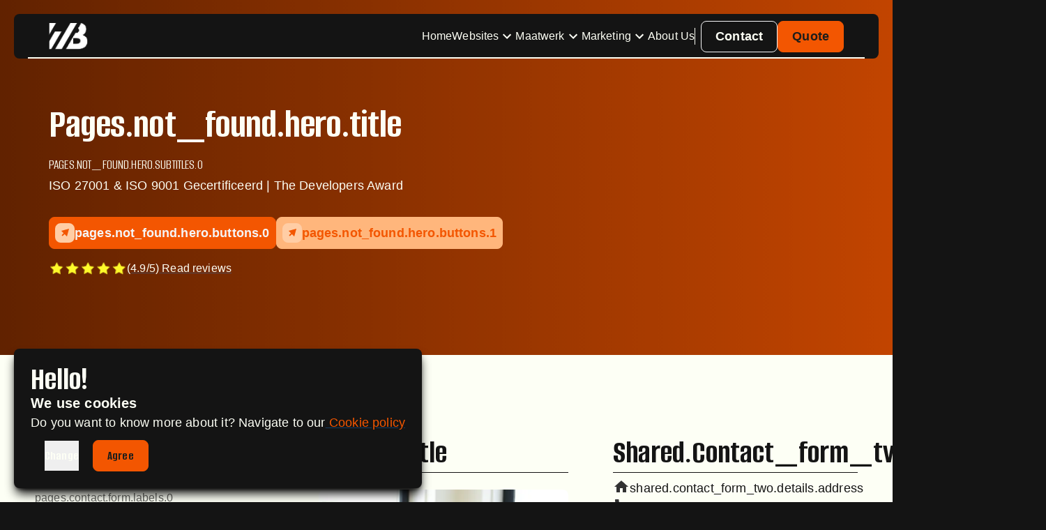

--- FILE ---
content_type: text/css; charset=UTF-8
request_url: https://webbeukers.nl/_next/static/css/001700d4284ddfc5.css
body_size: 12120
content:
/*
! tailwindcss v3.4.3 | MIT License | https://tailwindcss.com
*/*,:after,:before{box-sizing:border-box;border:0 solid #e5e7eb}:after,:before{--tw-content:""}html{line-height:1.5;-webkit-text-size-adjust:100%;-moz-tab-size:4;-o-tab-size:4;tab-size:4;font-family:ui-sans-serif,system-ui,sans-serif,Apple Color Emoji,Segoe UI Emoji,Segoe UI Symbol,Noto Color Emoji;font-feature-settings:normal;font-variation-settings:normal;-webkit-tap-highlight-color:transparent}body{margin:0;line-height:inherit}hr{height:0;color:inherit;border-top-width:1px}h1,h2,h3,h4,h5,h6{font-size:inherit;font-weight:inherit}a{color:inherit;text-decoration:inherit}b{font-weight:bolder}code{font-family:ui-monospace,SFMono-Regular,Menlo,Monaco,Consolas,Liberation Mono,Courier New,monospace;font-feature-settings:normal;font-variation-settings:normal;font-size:1em}small{font-size:80%}button,input,select,textarea{font-family:inherit;font-feature-settings:inherit;font-variation-settings:inherit;font-size:100%;font-weight:inherit;line-height:inherit;letter-spacing:inherit;color:inherit;margin:0;padding:0}button,select{text-transform:none}button,input:where([type=button]),input:where([type=reset]),input:where([type=submit]){-webkit-appearance:button;background-color:transparent;background-image:none}progress{vertical-align:baseline}::-webkit-inner-spin-button,::-webkit-outer-spin-button{height:auto}[type=search]{-webkit-appearance:textfield;outline-offset:-2px}::-webkit-search-decoration{-webkit-appearance:none}::-webkit-file-upload-button{-webkit-appearance:button;font:inherit}dl,h1,h2,h3,h4,h5,h6,hr,p{margin:0}fieldset,ol,ul{margin:0;padding:0}ol,ul{list-style:none}textarea{resize:vertical}input::-moz-placeholder,textarea::-moz-placeholder{color:#9ca3af}input::placeholder,textarea::placeholder{color:#9ca3af}button{cursor:pointer}iframe,object,svg,video{display:block;vertical-align:middle}video{max-width:100%;height:auto}[hidden]{display:none}[multiple],[type=date],[type=email],[type=month],[type=number],[type=password],[type=search],[type=tel],[type=text],[type=time],[type=url],select,textarea{-webkit-appearance:none;-moz-appearance:none;appearance:none;background-color:#fff;border-color:#6b7280;border-width:1px;border-radius:0;padding:.5rem .75rem;font-size:1rem;line-height:1.5rem;--tw-shadow:0 0 #0000}[multiple]:focus,[type=date]:focus,[type=email]:focus,[type=month]:focus,[type=number]:focus,[type=password]:focus,[type=search]:focus,[type=tel]:focus,[type=text]:focus,[type=time]:focus,[type=url]:focus,select:focus,textarea:focus{outline:2px solid transparent;outline-offset:2px;--tw-ring-inset:var(--tw-empty,/*!*/ /*!*/);--tw-ring-offset-width:0px;--tw-ring-offset-color:#fff;--tw-ring-color:#2563eb;--tw-ring-offset-shadow:var(--tw-ring-inset) 0 0 0 var(--tw-ring-offset-width) var(--tw-ring-offset-color);--tw-ring-shadow:var(--tw-ring-inset) 0 0 0 calc(1px + var(--tw-ring-offset-width)) var(--tw-ring-color);box-shadow:var(--tw-ring-offset-shadow),var(--tw-ring-shadow),var(--tw-shadow);border-color:#2563eb}input::-moz-placeholder,textarea::-moz-placeholder{color:#6b7280;opacity:1}input::placeholder,textarea::placeholder{color:#6b7280;opacity:1}::-webkit-datetime-edit-fields-wrapper{padding:0}::-webkit-date-and-time-value{min-height:1.5em;text-align:inherit}::-webkit-datetime-edit{display:inline-flex}::-webkit-datetime-edit,::-webkit-datetime-edit-day-field,::-webkit-datetime-edit-hour-field,::-webkit-datetime-edit-meridiem-field,::-webkit-datetime-edit-millisecond-field,::-webkit-datetime-edit-minute-field,::-webkit-datetime-edit-month-field,::-webkit-datetime-edit-second-field,::-webkit-datetime-edit-year-field{padding-top:0;padding-bottom:0}select{background-image:url("data:image/svg+xml,%3csvg xmlns='http://www.w3.org/2000/svg' fill='none' viewBox='0 0 20 20'%3e%3cpath stroke='%236b7280' stroke-linecap='round' stroke-linejoin='round' stroke-width='1.5' d='M6 8l4 4 4-4'/%3e%3c/svg%3e");background-position:right .5rem center;background-repeat:no-repeat;background-size:1.5em 1.5em;padding-right:2.5rem;-webkit-print-color-adjust:exact;print-color-adjust:exact}[multiple],[size]:where(select:not([size="1"])){background-image:none;background-position:0 0;background-repeat:unset;background-size:initial;padding-right:.75rem;-webkit-print-color-adjust:unset;print-color-adjust:unset}[type=checkbox]{-webkit-appearance:none;-moz-appearance:none;appearance:none;padding:0;-webkit-print-color-adjust:exact;print-color-adjust:exact;display:inline-block;vertical-align:middle;background-origin:border-box;-webkit-user-select:none;-moz-user-select:none;user-select:none;flex-shrink:0;height:1rem;width:1rem;color:#2563eb;background-color:#fff;border-color:#6b7280;border-width:1px;--tw-shadow:0 0 #0000;border-radius:0}[type=checkbox]:focus{outline:2px solid transparent;outline-offset:2px;--tw-ring-inset:var(--tw-empty,/*!*/ /*!*/);--tw-ring-offset-width:2px;--tw-ring-offset-color:#fff;--tw-ring-color:#2563eb;--tw-ring-offset-shadow:var(--tw-ring-inset) 0 0 0 var(--tw-ring-offset-width) var(--tw-ring-offset-color);--tw-ring-shadow:var(--tw-ring-inset) 0 0 0 calc(2px + var(--tw-ring-offset-width)) var(--tw-ring-color);box-shadow:var(--tw-ring-offset-shadow),var(--tw-ring-shadow),var(--tw-shadow)}[type=checkbox]:checked{border-color:transparent;background-color:currentColor;background-size:100% 100%;background-position:50%;background-repeat:no-repeat;background-image:url("data:image/svg+xml,%3csvg viewBox='0 0 16 16' fill='white' xmlns='http://www.w3.org/2000/svg'%3e%3cpath d='M12.207 4.793a1 1 0 010 1.414l-5 5a1 1 0 01-1.414 0l-2-2a1 1 0 011.414-1.414L6.5 9.086l4.293-4.293a1 1 0 011.414 0z'/%3e%3c/svg%3e")}@media (forced-colors:active){[type=checkbox]:checked{-webkit-appearance:auto;-moz-appearance:auto;appearance:auto}}[type=checkbox]:checked:focus,[type=checkbox]:checked:hover{border-color:transparent;background-color:currentColor}[type=checkbox]:indeterminate{background-image:url("data:image/svg+xml,%3csvg xmlns='http://www.w3.org/2000/svg' fill='none' viewBox='0 0 16 16'%3e%3cpath stroke='white' stroke-linecap='round' stroke-linejoin='round' stroke-width='2' d='M4 8h8'/%3e%3c/svg%3e");border-color:transparent;background-color:currentColor;background-size:100% 100%;background-position:50%;background-repeat:no-repeat}@media (forced-colors:active){[type=checkbox]:indeterminate{-webkit-appearance:auto;-moz-appearance:auto;appearance:auto}}[type=checkbox]:indeterminate:focus,[type=checkbox]:indeterminate:hover{border-color:transparent;background-color:currentColor}[type=file]{background:unset;border-color:inherit;border-width:0;border-radius:0;padding:0;font-size:unset;line-height:inherit}[type=file]:focus{outline:1px solid ButtonText;outline:1px auto -webkit-focus-ring-color}html{min-width:320px;overflow-x:hidden}h1,h2,h3,h4,h5,h6{text-transform:uppercase;font-family:var(--font-alumni_sans)!important}div,h1,h2,h3,h4,h5,h6,p{--tw-text-opacity:1;color:rgb(253 255 245/var(--tw-text-opacity));text-wrap:initial}a:not(h1 a,h2 a,h3 a,h4 a,h5 a,h6 a),div,p{font-family:var(--font-anaheim)!important}a:not(h1 a,h2 a,h3 a,h4 a,h5 a,h6 a){--tw-text-opacity:1;color:rgb(253 255 245/var(--tw-text-opacity))}button{font-family:var(--font-alumni_sans)!important}h1{line-height:1.5rem}@media (min-width:600px){h1{line-height:2.25rem}}@media (min-width:960px){h1{line-height:2.5rem}}h2{line-height:1.5rem}@media (min-width:600px){h2{line-height:2.25rem}}@media (min-width:960px){h2{line-height:2.5rem}}h3{line-height:1.5rem}@media (min-width:600px){h3{line-height:2.25rem}}@media (min-width:960px){h3{line-height:2.5rem}}h4{line-height:1.5rem}@media (min-width:600px){h4{line-height:2.25rem}}@media (min-width:960px){h4{line-height:2.5rem}}h5{line-height:1.5rem}@media (min-width:600px){h5{line-height:2.25rem}}@media (min-width:960px){h5{line-height:2.5rem}}h6{line-height:1.5rem}@media (min-width:600px){h6{line-height:2.25rem}}@media (min-width:960px){h6{line-height:2.5rem}}input[type=range]{-webkit-appearance:none;-moz-appearance:none;appearance:none;background:transparent;cursor:pointer;padding-top:1rem;padding-bottom:1rem}input[type=range]:focus{outline:none}input[type=range]::-webkit-slider-runnable-track{height:.25rem;border-radius:.5rem;--tw-bg-opacity:1;background-color:rgb(253 255 245/var(--tw-bg-opacity))}input[type=range]::-webkit-slider-thumb{-webkit-appearance:none;appearance:none;margin-top:-.375rem;height:1rem;width:1rem;border-radius:9999px;--tw-bg-opacity:1;background-color:rgb(243 86 1/var(--tw-bg-opacity))}input[type=range]:focus::-webkit-slider-thumb{border-style:none;border-color:transparent;outline:2px solid transparent;outline-offset:2px}input[type=range]::-webkit-range-progress{height:.25rem;border-radius:.5rem;--tw-bg-opacity:1;background-color:rgb(243 86 1/var(--tw-bg-opacity))}input[type=range]::-moz-range-track{height:.25rem;border-radius:.5rem;--tw-bg-opacity:1;background-color:rgb(253 255 245/var(--tw-bg-opacity))}input[type=range]::-moz-range-thumb{margin-top:-1rem;height:2rem;width:2rem;border-radius:9999px;--tw-bg-opacity:1;background-color:rgb(243 86 1/var(--tw-bg-opacity))}input[type=range]:focus::-moz-range-thumb{border-style:none;border-color:transparent;outline:2px solid transparent;outline-offset:2px}input[type=range]::-moz-range-progress{height:.25rem;border-radius:.5rem;--tw-bg-opacity:1;background-color:rgb(243 86 1/var(--tw-bg-opacity))}.masked-image-wrapper{position:absolute;aspect-ratio:1/1}.background-svg-wrapper{position:absolute;top:0;left:50%;transform:translate(-50%);width:100%;height:100%}.background-svg{width:100%;height:100%}.foreground-svg-wrapper{position:absolute;top:54%;left:49%;transform:translate(-50%,-50%);width:85%;height:85%}.foreground-svg-only-wrapper{position:absolute;top:50%;left:50%;transform:translate(-50%,-50%);width:100%;height:100%}.foreground-svg-wrapper .foreground-svg{top:46%;left:51%;transform:translate(-50%,-50%);width:98%;height:98%}.foreground-svg-only-wrapper .foreground-svg-only{top:50%;left:50%;transform:translate(-50%,-50%);width:100%;height:100%}.foreground-svg-only-wrapper .foreground-svg-only,.foreground-svg-wrapper .foreground-svg{clip-path:url(#clipping);position:absolute}@keyframes bounce{0%,to{transform:scale(1)}25%{transform:scale(1.1)}50%{transform:scale(.9)}75%{transform:scale(1.05)}}.\!item{z-index:1}@media (min-width:1280px){.\!item{max-width:25%}}.item{z-index:1}@media (min-width:1280px){.item{max-width:25%}}.item-1{top:5%;left:1%}@media (min-width:960px){.item-1{top:-10%;left:1%}}@media (min-width:1280px){.item-1{top:5%;left:1%;--tw-translate-y:-50%;transform:translate(var(--tw-translate-x),var(--tw-translate-y)) rotate(var(--tw-rotate)) skewX(var(--tw-skew-x)) skewY(var(--tw-skew-y)) scaleX(var(--tw-scale-x)) scaleY(var(--tw-scale-y))}}.item-2{top:50%;left:1%;--tw-translate-y:-50%;transform:translate(var(--tw-translate-x),var(--tw-translate-y)) rotate(var(--tw-rotate)) skewX(var(--tw-skew-x)) skewY(var(--tw-skew-y)) scaleX(var(--tw-scale-x)) scaleY(var(--tw-scale-y))}@media (min-width:960px){.item-2{top:65%;left:1%}}@media (min-width:1280px){.item-2{top:50%;left:1%;--tw-translate-y:-50%;transform:translate(var(--tw-translate-x),var(--tw-translate-y)) rotate(var(--tw-rotate)) skewX(var(--tw-skew-x)) skewY(var(--tw-skew-y)) scaleX(var(--tw-scale-x)) scaleY(var(--tw-scale-y))}}.item-3{bottom:5%;left:1%}@media (min-width:960px){.item-3{bottom:-28%;left:1%}}@media (min-width:1280px){.item-3{bottom:-10%;left:1%;--tw-translate-y:-50%;transform:translate(var(--tw-translate-x),var(--tw-translate-y)) rotate(var(--tw-rotate)) skewX(var(--tw-skew-x)) skewY(var(--tw-skew-y)) scaleX(var(--tw-scale-x)) scaleY(var(--tw-scale-y))}}.item-4{top:5%;right:1%}@media (min-width:960px){.item-4{top:-10%;right:1%}}@media (min-width:1280px){.item-4{top:5%;right:1%;--tw-translate-y:-50%;transform:translate(var(--tw-translate-x),var(--tw-translate-y)) rotate(var(--tw-rotate)) skewX(var(--tw-skew-x)) skewY(var(--tw-skew-y)) scaleX(var(--tw-scale-x)) scaleY(var(--tw-scale-y))}}.item-5{top:50%;right:1%;--tw-translate-y:-50%;transform:translate(var(--tw-translate-x),var(--tw-translate-y)) rotate(var(--tw-rotate)) skewX(var(--tw-skew-x)) skewY(var(--tw-skew-y)) scaleX(var(--tw-scale-x)) scaleY(var(--tw-scale-y))}@media (min-width:960px){.item-5{top:85%;right:1%}}@media (min-width:1280px){.item-5{top:50%;right:1%;--tw-translate-y:-50%;transform:translate(var(--tw-translate-x),var(--tw-translate-y)) rotate(var(--tw-rotate)) skewX(var(--tw-skew-x)) skewY(var(--tw-skew-y)) scaleX(var(--tw-scale-x)) scaleY(var(--tw-scale-y))}}.text-wrap{text-wrap:wrap}.custom-gradient-border{background:#26684b;background-size:200%!important;background-image:linear-gradient(146deg,#26684b,#1d1d1b 15%,#26684b 25%,#1d1d1b 35%,#26684b 50%,#26684b 60%,#1d1d1b 70%,#26684b 80%,#1d1d1b 90%,#26684b);background-position:0;transition:background-position 1s!important}.product-card-gradient{background:linear-gradient(70.12deg,hsla(0,0%,100%,.1) 24.42%,hsla(0,0%,100%,0) 102.47%)}.custom-gradient-border-2-colors{background:#26684b;background-size:220%!important;background-image:linear-gradient(146deg,#26684b,#ddae3a 50%,#26684b 70%,#ddae3a);background-position:0;transition:background-position .5s!important}.animating-border{animation:animatingBorder 15s infinite alternate-reverse}.hide-label{display:none!important}@keyframes animatingBorder{0%{background-position:0}to{background-position:100%}}:root{--primary:#f5f5f7;--primary-accent:#dbdbdd;--primary-grey:#1d1d1b;--secondary-grey:#2b2b28;--primary-yellow:#f35601;--primary-yellow-300:#ffb67c;--secondary-yellow:#ca940b;--primary-green:#26684b;--transition-duration-fast:0.2s;--transition-duration-normal:0.3s;--transition-duration-slow:0.5s;--transition-duration-slowest:1s;--transition-duration:0.75s;--transition-style:cubic-bezier(.53,.28,.26,1)}@keyframes scrollToLeft{0%{transform:translateX(0)}to{transform:translateX(calc(-100% - 5rem))}}@keyframes scrollToLeftSlow{0%{transform:translateX(0)}to{transform:translateX(calc(-100% - 5rem))}}@keyframes scrollToRight{0%{transform:translateX(calc(-100% - 5rem))}to{transform:translateX(0)}}@keyframes scrollToRightSlow{0%{transform:translateX(calc(-100% - 5rem))}to{transform:translateX(0)}}.link-element{padding:5px 15px!important}.paper ul{display:flex}.rapport-text-white{color:#fff!important}.rapport-text-gray{color:gray!important}@media (min-width:768px){div,h1,h2,h3,h4,h5,h6,p{text-wrap:balance}}@media (max-width:960px){html div h1:not(.overide-static-font),html section div h1:not(.overide-static-font){font-size:3.75rem;line-height:1}html div h2:not(.overide-static-font),html section div h2:not(.overide-static-font){font-size:3rem;line-height:1}html div h3:not(.overide-static-font),html section div h3:not(.overide-static-font){font-size:2.25rem;line-height:2.5rem}html div h4:not(.overide-static-font),html section div h4:not(.overide-static-font){font-size:1.875rem;line-height:2.25rem}html div h5:not(.overide-static-font),html section div h5:not(.overide-static-font){font-size:1.5rem;line-height:2rem}html div h6:not(.overide-static-font),html section div h6:not(.overide-static-font){font-size:1.25rem;line-height:1.75rem}}@media (max-width:768px){html div h1:not(.overide-static-font),html section div h1:not(.overide-static-font){font-size:3rem;line-height:1}html div h2:not(.overide-static-font),html section div h2:not(.overide-static-font){font-size:2.25rem;line-height:2.5rem}html div h3:not(.overide-static-font),html section div h3:not(.overide-static-font){font-size:1.875rem;line-height:2.25rem}html div h4:not(.overide-static-font),html section div h4:not(.overide-static-font){font-size:1.5rem;line-height:2rem}html div h5:not(.overide-static-font),html section div h5:not(.overide-static-font){font-size:1.25rem;line-height:1.75rem}html div h6:not(.overide-static-font),html section div h6:not(.overide-static-font){font-size:1.125rem;line-height:1.75rem}}@media (max-width:567px){html section div h1:not(.overide-static-font){font-size:2.25rem;line-height:2.5rem}html section div h2:not(.overide-static-font){font-size:1.875rem;line-height:2.25rem}html section div h5:not(.overide-static-font){font-size:1.125rem;line-height:1.75rem}html section div h6:not(.overide-static-font){font-size:1rem;line-height:1.5rem}}@keyframes slideDown{0%{transform:translateY(-100%) scale(.9);opacity:0}to{transform:translateY(0) scale(1);opacity:1}}@keyframes slideUp{0%{transform:translateY(0) scale(1);opacity:1}to{transform:translateY(-100%) scale(.9);opacity:0}}textarea::-moz-placeholder{color:#fff!important}.contact-form-text input,textarea,textarea::placeholder{color:#fff!important}.combined-contact-form textarea::-moz-placeholder{color:#000!important;opacity:.42}.combined-contact-form .contact-form-text input,.combined-contact-form textarea::placeholder{color:#000!important;opacity:.42}.contact-form-text input::-moz-placeholder,textarea::-moz-placeholder{opacity:.6!important}.contact-form-text input::placeholder,textarea::placeholder{opacity:.6!important}.textwrap,.whatsapp-wrapper button,input,select{color:#000!important}.question{position:relative;cursor:pointer;-webkit-user-select:none;-moz-user-select:none;user-select:none;padding-right:1.25rem;font-size:1.5rem;line-height:2rem;font-weight:600;--tw-text-opacity:1;color:rgb(253 255 245/var(--tw-text-opacity))}.question:before{content:"+";font-size:1.875rem;line-height:2.25rem;position:absolute;right:0;top:-2px}.question.active:before{content:"-";font-size:1.875rem;line-height:2.25rem;right:2px}.answer{transform-origin:top;transition-property:all;transition-timing-function:cubic-bezier(.4,0,.2,1);transition-duration:.3s}.custom-table{display:flex;flex-direction:column;overflow:hidden;border-radius:.5rem;border-width:1px;--tw-border-opacity:1;border-color:rgb(20 20 20/var(--tw-border-opacity))}.custom-table .body .row,.custom-table .header{padding:.5rem .75rem}.custom-table .header.title-left{text-align:left}.custom-table .header.title-right{text-align:right}.custom-table .body .row{display:grid}.custom-table .body .row:nth-child(2n){background-color:hsla(0,0%,8%,.1)}.custom-table .body .row .cell{--tw-text-opacity:1;color:rgb(20 20 20/var(--tw-text-opacity))}*,:after,:before{--tw-border-spacing-x:0;--tw-border-spacing-y:0;--tw-translate-x:0;--tw-translate-y:0;--tw-rotate:0;--tw-skew-x:0;--tw-skew-y:0;--tw-scale-x:1;--tw-scale-y:1;--tw-pan-x: ;--tw-pan-y: ;--tw-pinch-zoom: ;--tw-scroll-snap-strictness:proximity;--tw-gradient-from-position: ;--tw-gradient-via-position: ;--tw-gradient-to-position: ;--tw-ordinal: ;--tw-slashed-zero: ;--tw-numeric-figure: ;--tw-numeric-spacing: ;--tw-numeric-fraction: ;--tw-ring-inset: ;--tw-ring-offset-width:0px;--tw-ring-offset-color:#fff;--tw-ring-color:rgba(59,130,246,.5);--tw-ring-offset-shadow:0 0 #0000;--tw-ring-shadow:0 0 #0000;--tw-shadow:0 0 #0000;--tw-shadow-colored:0 0 #0000;--tw-blur: ;--tw-brightness: ;--tw-contrast: ;--tw-grayscale: ;--tw-hue-rotate: ;--tw-invert: ;--tw-saturate: ;--tw-sepia: ;--tw-drop-shadow: ;--tw-backdrop-blur: ;--tw-backdrop-brightness: ;--tw-backdrop-contrast: ;--tw-backdrop-grayscale: ;--tw-backdrop-hue-rotate: ;--tw-backdrop-invert: ;--tw-backdrop-opacity: ;--tw-backdrop-saturate: ;--tw-backdrop-sepia: ;--tw-contain-size: ;--tw-contain-layout: ;--tw-contain-paint: ;--tw-contain-style: }::backdrop{--tw-border-spacing-x:0;--tw-border-spacing-y:0;--tw-translate-x:0;--tw-translate-y:0;--tw-rotate:0;--tw-skew-x:0;--tw-skew-y:0;--tw-scale-x:1;--tw-scale-y:1;--tw-pan-x: ;--tw-pan-y: ;--tw-pinch-zoom: ;--tw-scroll-snap-strictness:proximity;--tw-gradient-from-position: ;--tw-gradient-via-position: ;--tw-gradient-to-position: ;--tw-ordinal: ;--tw-slashed-zero: ;--tw-numeric-figure: ;--tw-numeric-spacing: ;--tw-numeric-fraction: ;--tw-ring-inset: ;--tw-ring-offset-width:0px;--tw-ring-offset-color:#fff;--tw-ring-color:rgba(59,130,246,.5);--tw-ring-offset-shadow:0 0 #0000;--tw-ring-shadow:0 0 #0000;--tw-shadow:0 0 #0000;--tw-shadow-colored:0 0 #0000;--tw-blur: ;--tw-brightness: ;--tw-contrast: ;--tw-grayscale: ;--tw-hue-rotate: ;--tw-invert: ;--tw-saturate: ;--tw-sepia: ;--tw-drop-shadow: ;--tw-backdrop-blur: ;--tw-backdrop-brightness: ;--tw-backdrop-contrast: ;--tw-backdrop-grayscale: ;--tw-backdrop-hue-rotate: ;--tw-backdrop-invert: ;--tw-backdrop-opacity: ;--tw-backdrop-saturate: ;--tw-backdrop-sepia: ;--tw-contain-size: ;--tw-contain-layout: ;--tw-contain-paint: ;--tw-contain-style: }.sr-only{position:absolute!important;width:1px!important;height:1px!important;padding:0!important;margin:-1px!important;overflow:hidden!important;clip:rect(0,0,0,0)!important;white-space:nowrap!important;border-width:0!important}.pointer-events-none{pointer-events:none!important}.fixed{position:fixed!important}.absolute{position:absolute!important}.relative{position:relative!important}.sticky{position:sticky!important}.inset-0{inset:0!important}.-bottom-2{bottom:-.5rem!important}.-left-20{left:-5rem!important}.-right-2{right:-.5rem!important}.-right-28{right:-7rem!important}.-top-12{top:-3rem!important}.-top-24{top:-6rem!important}.-top-28{top:-7rem!important}.bottom-0{bottom:0!important}.bottom-2{bottom:.5rem!important}.bottom-4{bottom:1rem!important}.bottom-5{bottom:1.25rem!important}.left-0{left:0!important}.left-1{left:.25rem!important}.left-1\/2{left:50%!important}.left-1\/20{left:5%!important}.left-10{left:2.5rem!important}.left-4{left:1rem!important}.left-5{left:1.25rem!important}.left-6{left:1.5rem!important}.left-9\/10{left:90%!important}.right-0{right:0!important}.right-1{right:.25rem!important}.right-3{right:.75rem!important}.right-4{right:1rem!important}.right-5{right:1.25rem!important}.right-6{right:1.5rem!important}.top-0{top:0!important}.top-1{top:.25rem!important}.top-1\/2{top:50%!important}.top-1\/3{top:33.333333%!important}.top-14{top:3.5rem!important}.top-16{top:4rem!important}.top-3{top:.75rem!important}.top-3\/5{top:60%!important}.top-36{top:9rem!important}.top-6{top:1.5rem!important}.top-full{top:100%!important}.-z-1{z-index:-1!important}.-z-50{z-index:-50!important}.z-0{z-index:0!important}.z-1{z-index:1!important}.z-10{z-index:10!important}.z-1000000{z-index:1000000!important}.z-20{z-index:20!important}.z-40{z-index:40!important}.z-5{z-index:5!important}.z-50{z-index:50!important}.z-99{z-index:99!important}.z-999{z-index:999!important}.z-min-1{z-index:-1!important}.order-1{order:1!important}.order-2{order:2!important}.m-0{margin:0!important}.m-5{margin:1.25rem!important}.m-6{margin:1.5rem!important}.m-auto{margin:auto!important}.-mx-4{margin-left:-1rem!important;margin-right:-1rem!important}.mx-0{margin-left:0!important;margin-right:0!important}.mx-1{margin-left:.25rem!important;margin-right:.25rem!important}.mx-2{margin-left:.5rem!important;margin-right:.5rem!important}.mx-5{margin-left:1.25rem!important;margin-right:1.25rem!important}.mx-6{margin-left:1.5rem!important;margin-right:1.5rem!important}.mx-auto{margin-left:auto!important;margin-right:auto!important}.my-16{margin-top:4rem!important;margin-bottom:4rem!important}.my-2{margin-top:.5rem!important;margin-bottom:.5rem!important}.my-3{margin-top:.75rem!important;margin-bottom:.75rem!important}.my-4{margin-top:1rem!important;margin-bottom:1rem!important}.my-6{margin-top:1.5rem!important;margin-bottom:1.5rem!important}.my-8{margin-top:2rem!important;margin-bottom:2rem!important}.my-auto{margin-top:auto!important;margin-bottom:auto!important}.-mb-4{margin-bottom:-1rem!important}.-ml-6{margin-left:-1.5rem!important}.-ml-8{margin-left:-2rem!important}.-mr-14{margin-right:-3.5rem!important}.-mt-10{margin-top:-2.5rem!important}.-mt-16{margin-top:-4rem!important}.-mt-2{margin-top:-.5rem!important}.mb-0{margin-bottom:0!important}.mb-1{margin-bottom:.25rem!important}.mb-10{margin-bottom:2.5rem!important}.mb-12{margin-bottom:3rem!important}.mb-16{margin-bottom:4rem!important}.mb-2{margin-bottom:.5rem!important}.mb-3{margin-bottom:.75rem!important}.mb-32{margin-bottom:8rem!important}.mb-4{margin-bottom:1rem!important}.mb-5{margin-bottom:1.25rem!important}.mb-6{margin-bottom:1.5rem!important}.mb-8{margin-bottom:2rem!important}.ml-0{margin-left:0!important}.ml-12{margin-left:3rem!important}.ml-4{margin-left:1rem!important}.ml-6{margin-left:1.5rem!important}.ml-auto{margin-left:auto!important}.mr-0{margin-right:0!important}.mr-1{margin-right:.25rem!important}.mr-2{margin-right:.5rem!important}.mr-4{margin-right:1rem!important}.mr-6{margin-right:1.5rem!important}.mt-0{margin-top:0!important}.mt-1{margin-top:.25rem!important}.mt-10{margin-top:2.5rem!important}.mt-12{margin-top:3rem!important}.mt-16{margin-top:4rem!important}.mt-2{margin-top:.5rem!important}.mt-20{margin-top:5rem!important}.mt-24{margin-top:6rem!important}.mt-3{margin-top:.75rem!important}.mt-4{margin-top:1rem!important}.mt-5{margin-top:1.25rem!important}.mt-5px{margin-top:5px!important}.mt-6{margin-top:1.5rem!important}.mt-8{margin-top:2rem!important}.mt-auto{margin-top:auto!important}.line-clamp-1{-webkit-line-clamp:1!important}.line-clamp-1,.line-clamp-3{overflow:hidden!important;display:-webkit-box!important;-webkit-box-orient:vertical!important}.line-clamp-3{-webkit-line-clamp:3!important}.line-clamp-5{overflow:hidden!important;display:-webkit-box!important;-webkit-box-orient:vertical!important;-webkit-line-clamp:5!important}.line-clamp-none{overflow:visible!important;-webkit-box-orient:horizontal!important;-webkit-line-clamp:none!important}.block,.line-clamp-none{display:block!important}.flex{display:flex!important}.inline-flex{display:inline-flex!important}.grid{display:grid!important}.contents{display:contents!important}.hidden{display:none!important}.aspect-16\/6{aspect-ratio:16/6!important}.aspect-16\/7{aspect-ratio:16/7!important}.aspect-square{aspect-ratio:1/1!important}.aspect-video{aspect-ratio:16/9!important}.size-2{width:.5rem!important;height:.5rem!important}.size-20{width:5rem!important;height:5rem!important}.size-3{width:.75rem!important;height:.75rem!important}.size-40{width:10rem!important;height:10rem!important}.size-60{width:15rem!important;height:15rem!important}.h-1{height:.25rem!important}.h-1\/2{height:50%!important}.h-10{height:2.5rem!important}.h-16{height:4rem!important}.h-1px{height:1px!important}.h-2{height:.5rem!important}.h-20{height:5rem!important}.h-24{height:6rem!important}.h-2px{height:2px!important}.h-3{height:.75rem!important}.h-3\/4{height:75%!important}.h-48{height:12rem!important}.h-5{height:1.25rem!important}.h-56{height:14rem!important}.h-6{height:1.5rem!important}.h-72{height:18rem!important}.h-80{height:20rem!important}.h-9\/10{height:90%!important}.h-auto{height:auto!important}.h-fit{height:-moz-fit-content!important;height:fit-content!important}.h-full{height:100%!important}.h-screen-mobile{height:100dvh!important}.h-screen-mobile-min-26{height:calc(100dvh - 6.5rem)!important}.max-h-0{max-height:0!important}.max-h-9\/10{max-height:90%!important}.max-h-fit{max-height:-moz-fit-content!important;max-height:fit-content!important}.max-h-full{max-height:100%!important}.max-h-screen-4\/5{max-height:80dvh!important}.max-h-screen-mobile{max-height:100dvh!important}.min-h-150px{min-height:150px!important}.min-h-175px{min-height:175px!important}.min-h-400px{min-height:400px!important}.min-h-screen-mobile{min-height:100dvh!important}.w-0{width:0!important}.w-1{width:.25rem!important}.w-1\/2{width:50%!important}.w-1\/3{width:33.333333%!important}.w-1\/4{width:25%!important}.w-10{width:2.5rem!important}.w-100px{width:100px!important}.w-12{width:3rem!important}.w-14{width:3.5rem!important}.w-150px{width:150px!important}.w-16{width:4rem!important}.w-1px{width:1px!important}.w-2\/5{width:40%!important}.w-20{width:5rem!important}.w-24{width:6rem!important}.w-28{width:7rem!important}.w-3{width:.75rem!important}.w-4\/5{width:80%!important}.w-5{width:1.25rem!important}.w-50px{width:50px!important}.w-6{width:1.5rem!important}.w-70{width:17.5rem!important}.w-75px{width:75px!important}.w-8{width:2rem!important}.w-9\/10{width:90%!important}.w-auto{width:auto!important}.w-fit{width:-moz-fit-content!important;width:fit-content!important}.w-full{width:100%!important}.w-screen{width:100vw!important}.w-screen-4\/5{width:80dvh!important}.min-w-full{min-width:100%!important}.min-w-max{min-width:-moz-max-content!important;min-width:max-content!important}.max-w-1\/3-min-5{max-width:calc(33.333333% - 1.25rem)!important}.max-w-1440px{max-width:1440px!important}.max-w-16{max-width:4rem!important}.max-w-17\/20{max-width:85%!important}.max-w-2\/3{max-width:66.66666666666666%!important}.max-w-20{max-width:5rem!important}.max-w-2xl{max-width:42rem!important}.max-w-3\/4{max-width:75%!important}.max-w-350px{max-width:350px!important}.max-w-3xl{max-width:48rem!important}.max-w-4xl{max-width:56rem!important}.max-w-52{max-width:13rem!important}.max-w-full{max-width:100%!important}.max-w-lg{max-width:32rem!important}.max-w-md{max-width:28rem!important}.max-w-screen-md{max-width:960px!important}.max-w-xl{max-width:36rem!important}.max-w-xs{max-width:20rem!important}.flex-1{flex:1 1 0%!important}.flex-grow{flex-grow:1!important}.origin-left{transform-origin:left!important}.origin-top-right{transform-origin:top right!important}.-translate-x-1\/2{--tw-translate-x:-50%!important}.-translate-x-1\/2,.-translate-x-full{transform:translate(var(--tw-translate-x),var(--tw-translate-y)) rotate(var(--tw-rotate)) skewX(var(--tw-skew-x)) skewY(var(--tw-skew-y)) scaleX(var(--tw-scale-x)) scaleY(var(--tw-scale-y))!important}.-translate-x-full{--tw-translate-x:-100%!important}.-translate-y-1\/2{--tw-translate-y:-50%!important}.-translate-y-1\/2,.-translate-y-1\/5{transform:translate(var(--tw-translate-x),var(--tw-translate-y)) rotate(var(--tw-rotate)) skewX(var(--tw-skew-x)) skewY(var(--tw-skew-y)) scaleX(var(--tw-scale-x)) scaleY(var(--tw-scale-y))!important}.-translate-y-1\/5{--tw-translate-y:-20%!important}.-translate-y-full{--tw-translate-y:-100%!important}.-rotate-45,.-translate-y-full{transform:translate(var(--tw-translate-x),var(--tw-translate-y)) rotate(var(--tw-rotate)) skewX(var(--tw-skew-x)) skewY(var(--tw-skew-y)) scaleX(var(--tw-scale-x)) scaleY(var(--tw-scale-y))!important}.-rotate-45{--tw-rotate:-45deg!important}.rotate-0{--tw-rotate:0deg!important}.rotate-0,.rotate-180{transform:translate(var(--tw-translate-x),var(--tw-translate-y)) rotate(var(--tw-rotate)) skewX(var(--tw-skew-x)) skewY(var(--tw-skew-y)) scaleX(var(--tw-scale-x)) scaleY(var(--tw-scale-y))!important}.rotate-180{--tw-rotate:180deg!important}.scale-y-0{--tw-scale-y:0!important}.scale-y-0,.scale-y-100{transform:translate(var(--tw-translate-x),var(--tw-translate-y)) rotate(var(--tw-rotate)) skewX(var(--tw-skew-x)) skewY(var(--tw-skew-y)) scaleX(var(--tw-scale-x)) scaleY(var(--tw-scale-y))!important}.scale-y-100{--tw-scale-y:1!important}.transform{transform:translate(var(--tw-translate-x),var(--tw-translate-y)) rotate(var(--tw-rotate)) skewX(var(--tw-skew-x)) skewY(var(--tw-skew-y)) scaleX(var(--tw-scale-x)) scaleY(var(--tw-scale-y))!important}@keyframes bounce-in{0%{scale:.5}80%{scale:1.1}to{scale:1}}.animate-bounce-in{animation:bounce-in .3s ease-in-out forwards!important}@keyframes bounce-out{0%{transform:scale(1)}20%{transform:scale(1.1)}to{transform:scale(.5)}}.animate-bounce-out{animation:bounce-out .3s ease-in-out forwards!important}@keyframes fade-down{0%{opacity:1;transform:translateY(-100px)}40%{transform:translateY(40px)}to{transform:translateY(0)}}.animate-fade-down{animation:fade-down .75s cubic-bezier(.53,.28,.26,1)!important}@keyframes fade-in{0%{opacity:0}to{opacity:1}}.animate-fade-in{animation:fade-in .5s ease-in-out forwards!important}@keyframes fade-right{0%{opacity:1;transform:translateX(-100px)}40%{transform:translateX(40px)}to{transform:translateX(0)}}.animate-fade-right{animation:fade-right .75s cubic-bezier(.53,.28,.26,1)!important}@keyframes fade-up{0%{opacity:1;transform:translateY(100px)}40%{transform:translateY(-40px)}to{transform:translateY(0)}}.animate-fade-up{animation:fade-up .75s cubic-bezier(.53,.28,.26,1)!important}@keyframes rotate{0%{transform:rotate(0deg)}to{transform:rotate(-1turn)}}.animate-rotate{animation:rotate 25s linear infinite!important}@keyframes scale{0%{transform:scale(.9)}30%{transform:scale(.9)}to{transform:scale(1)}}.animate-scale{animation:scale .5s ease-in-out forwards!important}@keyframes scale-down{0%{transform:scale(1.2)}30%{transform:scale(1.2)}to{transform:scale(1)}}.animate-scale-down{animation:scale-down .5s ease-in-out forwards!important}.cursor-default{cursor:default!important}.cursor-grab{cursor:grab!important}.cursor-pointer{cursor:pointer!important}.select-none{-webkit-user-select:none!important;-moz-user-select:none!important;user-select:none!important}.scroll-mt-16{scroll-margin-top:4rem!important}.scroll-mt-24{scroll-margin-top:6rem!important}.scroll-mt-28{scroll-margin-top:7rem!important}.scroll-mt-32{scroll-margin-top:8rem!important}.scroll-mt-36{scroll-margin-top:9rem!important}.list-inside{list-style-position:inside!important}.list-decimal{list-style-type:decimal!important}.list-disc{list-style-type:disc!important}.grid-cols-1{grid-template-columns:repeat(1,minmax(0,1fr))!important}.grid-cols-2{grid-template-columns:repeat(2,minmax(0,1fr))!important}.flex-row{flex-direction:row!important}.flex-col{flex-direction:column!important}.flex-col-reverse{flex-direction:column-reverse!important}.flex-wrap{flex-wrap:wrap!important}.place-items-center{place-items:center!important}.items-start{align-items:flex-start!important}.items-end{align-items:flex-end!important}.items-center{align-items:center!important}.justify-start{justify-content:flex-start!important}.justify-end{justify-content:flex-end!important}.justify-center{justify-content:center!important}.justify-between{justify-content:space-between!important}.gap-1{gap:.25rem!important}.gap-12{gap:3rem!important}.gap-16{gap:4rem!important}.gap-2{gap:.5rem!important}.gap-3{gap:.75rem!important}.gap-4{gap:1rem!important}.gap-5{gap:1.25rem!important}.gap-6{gap:1.5rem!important}.gap-7{gap:1.75rem!important}.gap-8{gap:2rem!important}.gap-x-0{-moz-column-gap:0!important;column-gap:0!important}.gap-x-1{-moz-column-gap:.25rem!important;column-gap:.25rem!important}.gap-x-16{-moz-column-gap:4rem!important;column-gap:4rem!important}.gap-x-2{-moz-column-gap:.5rem!important;column-gap:.5rem!important}.gap-x-3{-moz-column-gap:.75rem!important;column-gap:.75rem!important}.gap-x-4{-moz-column-gap:1rem!important;column-gap:1rem!important}.gap-x-6{-moz-column-gap:1.5rem!important;column-gap:1.5rem!important}.gap-x-7{-moz-column-gap:1.75rem!important;column-gap:1.75rem!important}.gap-x-8{-moz-column-gap:2rem!important;column-gap:2rem!important}.gap-y-1{row-gap:.25rem!important}.gap-y-12{row-gap:3rem!important}.gap-y-2{row-gap:.5rem!important}.gap-y-20{row-gap:5rem!important}.gap-y-3{row-gap:.75rem!important}.gap-y-4{row-gap:1rem!important}.gap-y-5{row-gap:1.25rem!important}.gap-y-6{row-gap:1.5rem!important}.gap-y-8{row-gap:2rem!important}.overflow-hidden{overflow:hidden!important}.overflow-x-auto{overflow-x:auto!important}.overflow-y-auto{overflow-y:auto!important}.overflow-x-hidden{overflow-x:hidden!important}.overflow-x-visible{overflow-x:visible!important}.overflow-y-visible{overflow-y:visible!important}.whitespace-nowrap{white-space:nowrap!important}.text-wrap{text-wrap:wrap!important}.text-nowrap{text-wrap:nowrap!important}.text-pretty{text-wrap:pretty!important}.rounded{border-radius:.25rem!important}.rounded-2xl{border-radius:1rem!important}.rounded-3xl{border-radius:1.5rem!important}.rounded-full{border-radius:9999px!important}.rounded-lg{border-radius:.5rem!important}.rounded-md{border-radius:.375rem!important}.rounded-none{border-radius:0!important}.rounded-xl{border-radius:.75rem!important}.rounded-b-full{border-bottom-right-radius:9999px!important;border-bottom-left-radius:9999px!important}.rounded-b-lg{border-bottom-right-radius:.5rem!important;border-bottom-left-radius:.5rem!important}.rounded-l-2xl{border-top-left-radius:1rem!important;border-bottom-left-radius:1rem!important}.rounded-l-md{border-top-left-radius:.375rem!important;border-bottom-left-radius:.375rem!important}.rounded-r-full{border-top-right-radius:9999px!important;border-bottom-right-radius:9999px!important}.rounded-r-lg{border-top-right-radius:.5rem!important;border-bottom-right-radius:.5rem!important}.rounded-r-md{border-top-right-radius:.375rem!important;border-bottom-right-radius:.375rem!important}.rounded-t-10px{border-top-left-radius:10px!important;border-top-right-radius:10px!important}.border{border-width:1px!important}.border-0{border-width:0!important}.border-2{border-width:2px!important}.border-b{border-bottom-width:1px!important}.border-t{border-top-width:1px!important}.border-none{border-style:none!important}.border-gray-200{--tw-border-opacity:1!important;border-color:rgb(229 231 235/var(--tw-border-opacity))!important}.border-gray-950{--tw-border-opacity:1!important;border-color:rgb(3 7 18/var(--tw-border-opacity))!important}.border-gray-t-10{border-color:hsla(0,0%,7%,.1)!important}.border-primary-gray-300{--tw-border-opacity:1!important;border-color:rgb(167 166 161/var(--tw-border-opacity))!important}.border-primary-gray-950{--tw-border-opacity:1!important;border-color:rgb(20 20 20/var(--tw-border-opacity))!important}.border-primary-yellow-400{--tw-border-opacity:1!important;border-color:rgb(243 86 1/var(--tw-border-opacity))!important}.border-transparent{border-color:transparent!important}.border-white{--tw-border-opacity:1!important;border-color:rgb(253 255 245/var(--tw-border-opacity))!important}.border-white-accent-50{--tw-border-opacity:1!important;border-color:rgb(245 245 247/var(--tw-border-opacity))!important}.bg-black{background-color:rgb(0 0 0/var(--tw-bg-opacity))!important}.bg-black,.bg-gray-100{--tw-bg-opacity:1!important}.bg-gray-100{background-color:rgb(243 244 246/var(--tw-bg-opacity))!important}.bg-gray-300{--tw-bg-opacity:1!important;background-color:rgb(209 213 219/var(--tw-bg-opacity))!important}.bg-inherit{background-color:inherit!important}.bg-primary-500{--tw-bg-opacity:1!important;background-color:rgb(60 141 100/var(--tw-bg-opacity))!important}.bg-primary-gray-950{--tw-bg-opacity:1!important;background-color:rgb(20 20 20/var(--tw-bg-opacity))!important}.bg-primary-yellow-300{--tw-bg-opacity:1!important;background-color:rgb(255 182 124/var(--tw-bg-opacity))!important}.bg-primary-yellow-400{--tw-bg-opacity:1!important;background-color:rgb(243 86 1/var(--tw-bg-opacity))!important}.bg-primary-yellow-t{--tw-bg-opacity:1!important;background-color:rgb(255 205 165/var(--tw-bg-opacity))!important}.bg-real-white{--tw-bg-opacity:1!important;background-color:rgb(255 255 255/var(--tw-bg-opacity))!important}.bg-real-white\/30{background-color:hsla(0,0%,100%,.3)!important}.bg-transparent{background-color:transparent!important}.bg-white{--tw-bg-opacity:1!important;background-color:rgb(253 255 245/var(--tw-bg-opacity))!important}.bg-white-accent-50{--tw-bg-opacity:1!important;background-color:rgb(245 245 247/var(--tw-bg-opacity))!important}.bg-white\/60{background-color:rgba(253,255,245,.6)!important}.bg-opacity-10{--tw-bg-opacity:0.1!important}.bg-opacity-50{--tw-bg-opacity:0.5!important}.bg-gradient-to-b{background-image:linear-gradient(to bottom,var(--tw-gradient-stops))!important}.bg-gradient-to-br{background-image:linear-gradient(to bottom right,var(--tw-gradient-stops))!important}.bg-gradient-to-r{background-image:linear-gradient(to right,var(--tw-gradient-stops))!important}.from-black\/60{--tw-gradient-from:rgba(0,0,0,.6) var(--tw-gradient-from-position)!important;--tw-gradient-to:transparent var(--tw-gradient-to-position)!important;--tw-gradient-stops:var(--tw-gradient-from),var(--tw-gradient-to)!important}.from-green-500{--tw-gradient-from:#3b8e68 var(--tw-gradient-from-position)!important;--tw-gradient-to:rgba(59,142,104,0) var(--tw-gradient-to-position)!important;--tw-gradient-stops:var(--tw-gradient-from),var(--tw-gradient-to)!important}.from-green-600{--tw-gradient-from:#26684b var(--tw-gradient-from-position)!important;--tw-gradient-to:rgba(38,104,75,0) var(--tw-gradient-to-position)!important;--tw-gradient-stops:var(--tw-gradient-from),var(--tw-gradient-to)!important}.from-primary-gray-800{--tw-gradient-from:#393936 var(--tw-gradient-from-position)!important;--tw-gradient-to:rgba(57,57,54,0) var(--tw-gradient-to-position)!important;--tw-gradient-stops:var(--tw-gradient-from),var(--tw-gradient-to)!important}.from-primary-gray-950{--tw-gradient-from:#141414 var(--tw-gradient-from-position)!important;--tw-gradient-to:hsla(0,0%,8%,0) var(--tw-gradient-to-position)!important;--tw-gradient-stops:var(--tw-gradient-from),var(--tw-gradient-to)!important}.from-transparent{--tw-gradient-from:transparent var(--tw-gradient-from-position)!important;--tw-gradient-to:transparent var(--tw-gradient-to-position)!important;--tw-gradient-stops:var(--tw-gradient-from),var(--tw-gradient-to)!important}.from-white-t-10{--tw-gradient-from:hsla(0,0%,100%,.1) var(--tw-gradient-from-position)!important;--tw-gradient-to:hsla(0,0%,100%,0) var(--tw-gradient-to-position)!important;--tw-gradient-stops:var(--tw-gradient-from),var(--tw-gradient-to)!important}.via-black\/40{--tw-gradient-to:transparent var(--tw-gradient-to-position)!important;--tw-gradient-stops:var(--tw-gradient-from),rgba(0,0,0,.4) var(--tw-gradient-via-position),var(--tw-gradient-to)!important}.via-green-700{--tw-gradient-to:rgba(33,91,67,0) var(--tw-gradient-to-position)!important;--tw-gradient-stops:var(--tw-gradient-from),#215b43 var(--tw-gradient-via-position),var(--tw-gradient-to)!important}.via-primary-gray-950{--tw-gradient-to:hsla(0,0%,8%,0) var(--tw-gradient-to-position)!important;--tw-gradient-stops:var(--tw-gradient-from),#141414 var(--tw-gradient-via-position),var(--tw-gradient-to)!important}.via-transparent{--tw-gradient-to:transparent var(--tw-gradient-to-position)!important;--tw-gradient-stops:var(--tw-gradient-from),transparent var(--tw-gradient-via-position),var(--tw-gradient-to)!important}.to-black\/20{--tw-gradient-to:rgba(0,0,0,.2) var(--tw-gradient-to-position)!important}.to-green-500{--tw-gradient-to:#3b8e68 var(--tw-gradient-to-position)!important}.to-green-600{--tw-gradient-to:#26684b var(--tw-gradient-to-position)!important}.to-primary-gray-950{--tw-gradient-to:#141414 var(--tw-gradient-to-position)!important}.to-transparent{--tw-gradient-to:transparent var(--tw-gradient-to-position)!important}.fill-primary-gray-950{fill:#141414!important}.fill-primary-yellow-400{fill:#f35601!important}.fill-white{fill:#fdfff5!important}.object-contain{-o-object-fit:contain!important;object-fit:contain!important}.object-cover{-o-object-fit:cover!important;object-fit:cover!important}.object-center{-o-object-position:center!important;object-position:center!important}.object-left{-o-object-position:left!important;object-position:left!important}.object-top{-o-object-position:top!important;object-position:top!important}.p-0{padding:0!important}.p-0\.5{padding:.125rem!important}.p-1{padding:.25rem!important}.p-12{padding:3rem!important}.p-2{padding:.5rem!important}.p-3{padding:.75rem!important}.p-4{padding:1rem!important}.p-5{padding:1.25rem!important}.p-6{padding:1.5rem!important}.px-10{padding-left:2.5rem!important;padding-right:2.5rem!important}.px-12{padding-left:3rem!important;padding-right:3rem!important}.px-2{padding-left:.5rem!important;padding-right:.5rem!important}.px-20{padding-left:5rem!important;padding-right:5rem!important}.px-3{padding-left:.75rem!important;padding-right:.75rem!important}.px-4{padding-left:1rem!important;padding-right:1rem!important}.px-5{padding-left:1.25rem!important;padding-right:1.25rem!important}.px-6{padding-left:1.5rem!important;padding-right:1.5rem!important}.px-8{padding-left:2rem!important;padding-right:2rem!important}.py-0{padding-top:0!important;padding-bottom:0!important}.py-1{padding-top:.25rem!important;padding-bottom:.25rem!important}.py-10{padding-top:2.5rem!important;padding-bottom:2.5rem!important}.py-12{padding-top:3rem!important;padding-bottom:3rem!important}.py-16{padding-top:4rem!important;padding-bottom:4rem!important}.py-2{padding-top:.5rem!important;padding-bottom:.5rem!important}.py-3{padding-top:.75rem!important;padding-bottom:.75rem!important}.py-4{padding-top:1rem!important;padding-bottom:1rem!important}.py-5{padding-top:1.25rem!important;padding-bottom:1.25rem!important}.py-8{padding-top:2rem!important;padding-bottom:2rem!important}.pb-0{padding-bottom:0!important}.pb-10{padding-bottom:2.5rem!important}.pb-12{padding-bottom:3rem!important}.pb-14{padding-bottom:3.5rem!important}.pb-16{padding-bottom:4rem!important}.pb-32{padding-bottom:8rem!important}.pb-4{padding-bottom:1rem!important}.pb-5{padding-bottom:1.25rem!important}.pb-8{padding-bottom:2rem!important}.pl-2{padding-left:.5rem!important}.pl-6{padding-left:1.5rem!important}.pr-1{padding-right:.25rem!important}.pr-2{padding-right:.5rem!important}.pt-0{padding-top:0!important}.pt-10{padding-top:2.5rem!important}.pt-12{padding-top:3rem!important}.pt-16{padding-top:4rem!important}.pt-24{padding-top:6rem!important}.pt-32{padding-top:8rem!important}.pt-4{padding-top:1rem!important}.pt-40{padding-top:10rem!important}.pt-5{padding-top:1.25rem!important}.text-center{text-align:center!important}.text-right{text-align:right!important}.text-start{text-align:start!important}.align-middle{vertical-align:middle!important}.font-roboto{font-family:var(--font-roboto),system-ui,sans-serif!important}.text-2xl{font-size:1.5rem!important;line-height:2rem!important}.text-3xl{font-size:1.875rem!important;line-height:2.25rem!important}.text-4xl{font-size:2.25rem!important;line-height:2.5rem!important}.text-5{font-size:1.125rem!important}.text-5xl{font-size:3rem!important;line-height:1!important}.text-base{font-size:1rem!important;line-height:1.5rem!important}.text-lg{font-size:1.125rem!important;line-height:1.75rem!important}.text-sm{font-size:.875rem!important;line-height:1.25rem!important}.text-xl{font-size:1.25rem!important;line-height:1.75rem!important}.font-bold{font-weight:700!important}.font-extrabold{font-weight:800!important}.font-extralight{font-weight:200!important}.font-medium{font-weight:500!important}.font-normal{font-weight:400!important}.font-semibold{font-weight:600!important}.font-thin{font-weight:100!important}.uppercase{text-transform:uppercase!important}.lowercase{text-transform:lowercase!important}.capitalize{text-transform:capitalize!important}.normal-case{text-transform:none!important}.leading-10{line-height:2.5rem!important}.leading-3{line-height:.75rem!important}.leading-4{line-height:1rem!important}.leading-6{line-height:1.5rem!important}.leading-7{line-height:1.75rem!important}.leading-extra-tight{line-height:.75!important}.leading-normal{line-height:1.5!important}.leading-tighter{line-height:.85!important}.text-\[\#0000006b\]{color:#0000006b!important}.text-black{color:rgb(0 0 0/var(--tw-text-opacity))!important}.text-black,.text-blue-600{--tw-text-opacity:1!important}.text-blue-600{color:rgb(37 99 235/var(--tw-text-opacity))!important}.text-gray-300{--tw-text-opacity:1!important;color:rgb(209 213 219/var(--tw-text-opacity))!important}.text-gray-700{--tw-text-opacity:1!important;color:rgb(55 65 81/var(--tw-text-opacity))!important}.text-gray-950{--tw-text-opacity:1!important;color:rgb(3 7 18/var(--tw-text-opacity))!important}.text-gray-t-90{color:hsla(0,0%,7%,.9)!important}.text-primary-gray-50{--tw-text-opacity:1!important;color:rgb(247 247 246/var(--tw-text-opacity))!important}.text-primary-gray-950{--tw-text-opacity:1!important;color:rgb(20 20 20/var(--tw-text-opacity))!important}.text-primary-yellow-400{--tw-text-opacity:1!important;color:rgb(243 86 1/var(--tw-text-opacity))!important}.text-primary-yellow-t{--tw-text-opacity:1!important;color:rgb(255 205 165/var(--tw-text-opacity))!important}.text-red-400{color:rgb(255 105 55/var(--tw-text-opacity))!important}.text-red-400,.text-red-600{--tw-text-opacity:1!important}.text-red-600{color:rgb(239 41 7/var(--tw-text-opacity))!important}.text-transparent{color:transparent!important}.text-white{--tw-text-opacity:1!important;color:rgb(253 255 245/var(--tw-text-opacity))!important}.text-white-accent-50{--tw-text-opacity:1!important;color:rgb(245 245 247/var(--tw-text-opacity))!important}.text-white\/65{color:rgba(253,255,245,.65)!important}.text-yellow-500{--tw-text-opacity:1!important;color:rgb(234 179 8/var(--tw-text-opacity))!important}.underline{text-decoration-line:underline!important}.no-underline{text-decoration-line:none!important}.underline-offset-4{text-underline-offset:4px!important}.opacity-0{opacity:0!important}.opacity-10{opacity:.1!important}.opacity-100{opacity:1!important}.opacity-5{opacity:.05!important}.opacity-50{opacity:.5!important}.opacity-60{opacity:.6!important}.mix-blend-difference{mix-blend-mode:difference!important}.shadow-black-20{--tw-shadow:1.459px 2.918px 21.888px 0px rgba(0,0,0,.2)!important;--tw-shadow-colored:1.459px 2.918px 21.888px 0px var(--tw-shadow-color)!important}.shadow-black-20,.shadow-inner{box-shadow:var(--tw-ring-offset-shadow,0 0 #0000),var(--tw-ring-shadow,0 0 #0000),var(--tw-shadow)!important}.shadow-inner{--tw-shadow:inset 0px 4px 4px 0px #00000040!important;--tw-shadow-colored:inset 0px 4px 4px 0px var(--tw-shadow-color)!important}.shadow-lg{--tw-shadow:0 10px 15px -3px rgba(0,0,0,.1),0 4px 6px -4px rgba(0,0,0,.1)!important;--tw-shadow-colored:0 10px 15px -3px var(--tw-shadow-color),0 4px 6px -4px var(--tw-shadow-color)!important}.shadow-lg,.shadow-md{box-shadow:var(--tw-ring-offset-shadow,0 0 #0000),var(--tw-ring-shadow,0 0 #0000),var(--tw-shadow)!important}.shadow-md{--tw-shadow:0 4px 6px -1px rgba(0,0,0,.1),0 2px 4px -2px rgba(0,0,0,.1)!important;--tw-shadow-colored:0 4px 6px -1px var(--tw-shadow-color),0 2px 4px -2px var(--tw-shadow-color)!important}.shadow-xl{--tw-shadow:0 20px 25px -5px rgba(0,0,0,.1),0 8px 10px -6px rgba(0,0,0,.1)!important;--tw-shadow-colored:0 20px 25px -5px var(--tw-shadow-color),0 8px 10px -6px var(--tw-shadow-color)!important;box-shadow:var(--tw-ring-offset-shadow,0 0 #0000),var(--tw-ring-shadow,0 0 #0000),var(--tw-shadow)!important}.shadow-black{--tw-shadow-color:#000!important;--tw-shadow:var(--tw-shadow-colored)!important}.outline-none{outline:2px solid transparent!important;outline-offset:2px!important}.ring-0{--tw-ring-offset-shadow:var(--tw-ring-inset) 0 0 0 var(--tw-ring-offset-width) var(--tw-ring-offset-color)!important;--tw-ring-shadow:var(--tw-ring-inset) 0 0 0 calc(0px + var(--tw-ring-offset-width)) var(--tw-ring-color)!important}.ring-0,.ring-1{box-shadow:var(--tw-ring-offset-shadow),var(--tw-ring-shadow),var(--tw-shadow,0 0 #0000)!important}.ring-1{--tw-ring-offset-shadow:var(--tw-ring-inset) 0 0 0 var(--tw-ring-offset-width) var(--tw-ring-offset-color)!important;--tw-ring-shadow:var(--tw-ring-inset) 0 0 0 calc(1px + var(--tw-ring-offset-width)) var(--tw-ring-color)!important}.ring-primary-gray-300{--tw-ring-opacity:1!important;--tw-ring-color:rgb(167 166 161/var(--tw-ring-opacity))!important}.ring-transparent{--tw-ring-color:transparent!important}.brightness-75{--tw-brightness:brightness(.75)!important}.brightness-75,.drop-shadow-lg{filter:var(--tw-blur) var(--tw-brightness) var(--tw-contrast) var(--tw-grayscale) var(--tw-hue-rotate) var(--tw-invert) var(--tw-saturate) var(--tw-sepia) var(--tw-drop-shadow)!important}.drop-shadow-lg{--tw-drop-shadow:drop-shadow(0 10px 8px rgba(0,0,0,.04)) drop-shadow(0 4px 3px rgba(0,0,0,.1))!important}.filter{filter:var(--tw-blur) var(--tw-brightness) var(--tw-contrast) var(--tw-grayscale) var(--tw-hue-rotate) var(--tw-invert) var(--tw-saturate) var(--tw-sepia) var(--tw-drop-shadow)!important}.backdrop-blur{--tw-backdrop-blur:blur(8px)!important}.backdrop-blur,.backdrop-blur-2xl{-webkit-backdrop-filter:var(--tw-backdrop-blur) var(--tw-backdrop-brightness) var(--tw-backdrop-contrast) var(--tw-backdrop-grayscale) var(--tw-backdrop-hue-rotate) var(--tw-backdrop-invert) var(--tw-backdrop-opacity) var(--tw-backdrop-saturate) var(--tw-backdrop-sepia)!important;backdrop-filter:var(--tw-backdrop-blur) var(--tw-backdrop-brightness) var(--tw-backdrop-contrast) var(--tw-backdrop-grayscale) var(--tw-backdrop-hue-rotate) var(--tw-backdrop-invert) var(--tw-backdrop-opacity) var(--tw-backdrop-saturate) var(--tw-backdrop-sepia)!important}.backdrop-blur-2xl{--tw-backdrop-blur:blur(40px)!important}.backdrop-blur-md{--tw-backdrop-blur:blur(12px)!important;-webkit-backdrop-filter:var(--tw-backdrop-blur) var(--tw-backdrop-brightness) var(--tw-backdrop-contrast) var(--tw-backdrop-grayscale) var(--tw-backdrop-hue-rotate) var(--tw-backdrop-invert) var(--tw-backdrop-opacity) var(--tw-backdrop-saturate) var(--tw-backdrop-sepia)!important;backdrop-filter:var(--tw-backdrop-blur) var(--tw-backdrop-brightness) var(--tw-backdrop-contrast) var(--tw-backdrop-grayscale) var(--tw-backdrop-hue-rotate) var(--tw-backdrop-invert) var(--tw-backdrop-opacity) var(--tw-backdrop-saturate) var(--tw-backdrop-sepia)!important}.transition{transition-property:color,background-color,border-color,text-decoration-color,fill,stroke,opacity,box-shadow,transform,filter,-webkit-backdrop-filter!important;transition-property:color,background-color,border-color,text-decoration-color,fill,stroke,opacity,box-shadow,transform,filter,backdrop-filter!important;transition-property:color,background-color,border-color,text-decoration-color,fill,stroke,opacity,box-shadow,transform,filter,backdrop-filter,-webkit-backdrop-filter!important;transition-timing-function:cubic-bezier(.4,0,.2,1)!important;transition-duration:.15s!important}.transition-all{transition-property:all!important;transition-timing-function:cubic-bezier(.4,0,.2,1)!important;transition-duration:.15s!important}.transition-colors{transition-property:color,background-color,border-color,text-decoration-color,fill,stroke!important;transition-timing-function:cubic-bezier(.4,0,.2,1)!important;transition-duration:.15s!important}.transition-opacity{transition-property:opacity!important;transition-timing-function:cubic-bezier(.4,0,.2,1)!important;transition-duration:.15s!important}.transition-transform{transition-property:transform!important;transition-timing-function:cubic-bezier(.4,0,.2,1)!important;transition-duration:.15s!important}.duration-1000{transition-duration:1s!important}.duration-200{transition-duration:.2s!important}.duration-300{transition-duration:.3s!important}.duration-700{transition-duration:.7s!important}.will-change-transform{will-change:transform!important}body,html{scroll-behavior:smooth;overflow-x:hidden}#root:has(#website-lease-action-barneveld-modal.open),#root:has(.menu-open),#root:has(.quote-action-modal.quote-action-modal-open),#root:has(.quote-modal.quote-modal-open){overflow:hidden;height:100dvh}.select-no-arrow{background-image:none!important;background-size:0!important;-webkit-appearance:none!important;-moz-appearance:none!important;appearance:none!important;padding-right:.75rem!important}.no-scrollbar::-webkit-scrollbar{display:none}.quote-modal,.quote-modal *{text-wrap:pretty!important}.whitespace-nowrap-important{white-space:nowrap!important}.package-modal-scrollbar::-webkit-scrollbar,.quote-modal-scrollbar::-webkit-scrollbar{-webkit-transition:all .3s ease-in-out;transition:all .3s ease-in-out;width:.5rem}.package-modal-scrollbar::-webkit-scrollbar-track,.quote-modal-scrollbar::-webkit-scrollbar-track{background:#1d1d1b;border-radius:5px}.package-modal-scrollbar::-webkit-scrollbar-thumb,.quote-modal-scrollbar::-webkit-scrollbar-thumb{background:#f5f5f7;border-radius:5px}.package-modal-scrollbar::-webkit-scrollbar-thumb:hover,.quote-modal-scrollbar::-webkit-scrollbar-thumb:hover{background:#fff}.animate-arrow{animation:arrow 1s infinite}@keyframes arrow{0%{transform:translateX(0)}50%{transform:translateX(10px)}to{transform:translateX(0)}}@keyframes arrow-down{0%{transform:translateY(0)}50%{transform:translateY(10px)}to{transform:translateY(0)}}.button-new.disabled{opacity:.5;cursor:default}.button-primary{background:var(--primary)!important;transition-duration:.3s;border:1px solid var(--primary)!important}.button-primary,.button-primary>div{color:var(--primary-grey)!important}.button-green{background:var(--primary-yellow)!important;transition-duration:.3s;border:1px solid var(--primary-yellow)!important}.button-green,.button-green>div{color:var(--primary)!important}.button-green:has(.custom-icon){--tw-bg-opacity:1!important;background-color:rgb(243 86 1/var(--tw-bg-opacity))!important}.button-orange-300{--tw-bg-opacity:1!important;background-color:rgb(255 182 124/var(--tw-bg-opacity))!important;color:var(--primary)!important;transition-duration:.3s;border:1px solid var(--primary-yellow-300)!important}.button-border-green,.button-orange-300>div{color:var(--primary-yellow)!important}.button-border-green{border:1px solid var(--primary-yellow)!important}.button-border-green>div{color:var(--primary-yellow)!important}.button-blakka{background:var(--primary-grey)!important;transition-duration:.3s;border:1px solid var(--primary-grey)!important}.button-blakka,.button-blakka>div{color:var(--primary)!important}.button-secondary{background:var(--primary-yellow)!important;transition-duration:.3s;border:1px solid var(--primary-yellow)!important}.button-secondary,.button-secondary>div{color:var(--primary-grey)!important}.button-transparent.hover-effect{background-image:linear-gradient(45deg,transparent,transparent),linear-gradient(90deg,var(--secondary-yellow),var(--primary-yellow));background-size:0 2px;background-position:0 100%;border-radius:0!important;background-repeat:no-repeat;transition:background-size var(--transition-duration-normal) ease-in-out;padding-left:0!important;padding-right:0!important;margin-left:1.25rem!important;margin-right:1.25rem!important}.button-transparent.hover-effect:hover{background-size:100% 2px;background-position:0 100%}.button-border-transparent{border:1px solid var(--primary)!important}.button-dark-border-transparent{border:1px solid var(--primary-grey)!important}.button-dark-border-transparent,.button-dark-border-transparent>div,.button-dark-border-white{color:var(--primary-grey)!important}.button-dark-border-white{background:var(--primary)!important;border:1px solid var(--primary-grey)!important}.button-dark-border-white>div{color:var(--primary-grey)!important}.custom-link .dark-border-white{border:1px solid var(--primary-grey)!important;background:var(--primary)!important}.footer-link-effect{background-image:linear-gradient(45deg,transparent,transparent),linear-gradient(90deg,var(--secondary-yellow),var(--primary-yellow));background-size:0 2px;background-position:0 100%;border-radius:0!important;background-repeat:no-repeat;transition:background-size var(--transition-duration-normal) ease-in-out;padding-left:0!important;padding-right:0!important}.footer-link-effect:hover{background-size:100% 2px;background-position:0 100%}@keyframes fadeOut{0%{opacity:1}to{opacity:0}}@keyframes fadeIn{0%{opacity:0}to{opacity:1}}@keyframes fadeInQuick{0%{opacity:0}to{opacity:1}}@keyframes fadeOutQuick{0%{opacity:1}to{opacity:0}}.progress-animation{animation:progress-animation 3s ease-in-out;width:100%}@keyframes progress-animation{0%{width:0}to{width:100%}}.custom-tooltip-child{display:none;opacity:0;animation:fadeTooltipOut .3s ease-in-out}.custom-tooltip:hover .custom-tooltip-child{display:block;opacity:1;animation:fadeTooltipIn .3s ease-in-out}@keyframes fadeTooltipIn{0%{opacity:0}to{opacity:1}}@keyframes fadeTooltipOut{0%{opacity:1}to{opacity:0}}textarea{font-family:Blinker,sans-serif!important;font-size:100%}.info-blocks[data-interval-paused=false] [data-animate-progress=true] [data-item-progress]{animation:width 3s ease-in-out forwards}.info-blocks [data-item-active=false] [data-item-text]{max-height:0}.info-blocks [data-item-active=true] [data-item-text]{max-height:100px}.slider-with-text[data-interval-paused=true] [data-item-progress]{width:0}.slider-with-text[data-interval-paused=false] [data-animate-progress=true] [data-item-progress]{width:100%}@keyframes width{0%{width:0}to{width:100%}}.slider-with-text[data-interval-paused=false] [data-animate-progress=true] [data-item-progress]{animation:width 3s ease-in-out forwards}.shaft-after:after,.shaft-before:before{content:"";position:absolute;top:0;right:0;display:block;height:1px;width:0;--tw-rotate:0deg;transform:translate(var(--tw-translate-x),var(--tw-translate-y)) rotate(var(--tw-rotate)) skewX(var(--tw-skew-x)) skewY(var(--tw-skew-y)) scaleX(var(--tw-scale-x)) scaleY(var(--tw-scale-y));--tw-bg-opacity:1;background-color:rgb(20 20 20/var(--tw-bg-opacity));transition-property:all;transition-timing-function:cubic-bezier(.4,0,.2,1);transition-duration:.7s}.shaft-before:before{transform-origin:top right}.shaft-after:after{transform-origin:bottom right}.animated-arrow.submitting .shaft-after:after,.animated-arrow.submitting .shaft-before:before{width:8px}.animated-arrow.submitting .shaft-before:before{transform:rotate(40deg)}.animated-arrow.submitting .shaft-after:after{transform:rotate(-40deg)}.center-placeholder input::-moz-placeholder,.center-placeholder::-moz-placeholder{text-align:center}.center-placeholder input::placeholder,.center-placeholder::placeholder{text-align:center}.center-text input{text-align:center}.icon-box{display:flex;align-items:center;justify-content:center;overflow:hidden}.cursor{transform-box:fill-box;transform-origin:center;transition:transform 1s ease-in-out,opacity 1s ease-in-out}.icon-box:hover .cursor{animation:flyInOut 1s ease-in-out forwards}@keyframes flyInOut{0%{transform:translate(0);opacity:1}40%{transform:translate(30px,-30px);opacity:0}41%{transform:translate(-30px,30px);opacity:0}to{transform:translate(0);opacity:1}}.swiper-wrapper{display:flex!important;flex-wrap:nowrap!important}.placeholder\:text-white::-moz-placeholder{--tw-text-opacity:1!important;color:rgb(253 255 245/var(--tw-text-opacity))!important}.placeholder\:text-white::placeholder{--tw-text-opacity:1!important;color:rgb(253 255 245/var(--tw-text-opacity))!important}@media (hover:hover) and (pointer:fine){.hover\:bg-right:hover{background-position:100%!important}.hover\:underline:hover{text-decoration-line:underline!important}}.disabled\:opacity-10:disabled{opacity:.1!important}.disabled\:opacity-30:disabled{opacity:.3!important}@media (hover:hover) and (pointer:fine){.group:hover .group-hover\:rotate-0{--tw-rotate:0deg!important}.group:hover .group-hover\:rotate-0,.group:hover .group-hover\:scale-5{transform:translate(var(--tw-translate-x),var(--tw-translate-y)) rotate(var(--tw-rotate)) skewX(var(--tw-skew-x)) skewY(var(--tw-skew-y)) scaleX(var(--tw-scale-x)) scaleY(var(--tw-scale-y))!important}.group:hover .group-hover\:scale-5{--tw-scale-x:0.05!important;--tw-scale-y:0.05!important}.group:hover .group-hover\:bg-white{--tw-bg-opacity:1!important;background-color:rgb(253 255 245/var(--tw-bg-opacity))!important}.group:hover .group-hover\:text-primary-yellow-400{--tw-text-opacity:1!important;color:rgb(243 86 1/var(--tw-text-opacity))!important}.group:hover .group-hover\:opacity-100{opacity:1!important}}@media (min-width:600px){.sm\:left-24{left:6rem!important}.sm\:mt-2{margin-top:.5rem!important}.sm\:block{display:block!important}.sm\:inline-flex{display:inline-flex!important}.sm\:hidden{display:none!important}.sm\:size-48{width:12rem!important;height:12rem!important}.sm\:min-w-60{min-width:15rem!important}.sm\:grid-cols-2{grid-template-columns:repeat(2,minmax(0,1fr))!important}.sm\:flex-row{flex-direction:row!important}.sm\:text-2xl{font-size:1.5rem!important;line-height:2rem!important}.sm\:leading-10{line-height:2.5rem!important}.sm\:filter-none{filter:none!important}}@media (min-width:960px){.md\:bottom-0{bottom:0!important}.md\:left-0{left:0!important}.md\:left-10{left:2.5rem!important}.md\:left-5{left:1.25rem!important}.md\:right-5{right:1.25rem!important}.md\:top-1\/2{top:50%!important}.md\:order-1{order:1!important}.md\:order-2{order:2!important}.md\:col-span-2{grid-column:span 2/span 2!important}.md\:col-span-3{grid-column:span 3/span 3!important}.md\:m-0{margin:0!important}.md\:m-auto{margin:auto!important}.md\:mx-0{margin-left:0!important;margin-right:0!important}.md\:-mt-16{margin-top:-4rem!important}.md\:mb-0{margin-bottom:0!important}.md\:ml-5{margin-left:1.25rem!important}.md\:ml-50px{margin-left:50px!important}.md\:ml-52{margin-left:13rem!important}.md\:ml-550px{margin-left:550px!important}.md\:ml-56{margin-left:14rem!important}.md\:ml-5px{margin-left:5px!important}.md\:ml-auto{margin-left:auto!important}.md\:mr-0{margin-right:0!important}.md\:mr-auto{margin-right:auto!important}.md\:mt-0{margin-top:0!important}.md\:mt-6{margin-top:1.5rem!important}.md\:block{display:block!important}.md\:flex{display:flex!important}.md\:inline-flex{display:inline-flex!important}.md\:hidden{display:none!important}.md\:aspect-16\/6{aspect-ratio:16/6!important}.md\:size-56{width:14rem!important;height:14rem!important}.md\:w-1\/2{width:50%!important}.md\:w-1\/3{width:33.333333%!important}.md\:w-1\/5{width:20%!important}.md\:w-2\/3{width:66.666667%!important}.md\:w-20{width:5rem!important}.md\:w-28{width:7rem!important}.md\:w-3\/10{width:30%!important}.md\:w-3\/5{width:60%!important}.md\:w-4\/5{width:80%!important}.md\:w-7\/20{width:35%!important}.md\:w-auto{width:auto!important}.md\:w-fit{width:-moz-fit-content!important;width:fit-content!important}.md\:max-w-1\/2-min-5{max-width:calc(50% - 1.25rem)!important}.md\:max-w-17\/20{max-width:85%!important}.md\:max-w-2\/3{max-width:66.66666666666666%!important}.md\:max-w-24{max-width:6rem!important}.md\:max-w-80{max-width:20rem!important}.md\:max-w-none{max-width:none!important}.md\:flex-1{flex:1 1 0%!important}.md\:origin-bottom{transform-origin:bottom!important}.md\:grid-cols-1{grid-template-columns:repeat(1,minmax(0,1fr))!important}.md\:grid-cols-2{grid-template-columns:repeat(2,minmax(0,1fr))!important}.md\:grid-cols-3{grid-template-columns:repeat(3,minmax(0,1fr))!important}.md\:grid-cols-5{grid-template-columns:repeat(5,minmax(0,1fr))!important}.md\:flex-row{flex-direction:row!important}.md\:flex-row-reverse{flex-direction:row-reverse!important}.md\:flex-col{flex-direction:column!important}.md\:flex-nowrap{flex-wrap:nowrap!important}.md\:justify-start{justify-content:flex-start!important}.md\:gap-0{gap:0!important}.md\:rounded-2xl{border-radius:1rem!important}.md\:rounded-l-none{border-top-left-radius:0!important;border-bottom-left-radius:0!important}.md\:rounded-r-none{border-top-right-radius:0!important;border-bottom-right-radius:0!important}.md\:p-6{padding:1.5rem!important}.md\:pb-0{padding-bottom:0!important}.md\:pb-28{padding-bottom:7rem!important}.md\:pr-32{padding-right:8rem!important}.md\:pt-32{padding-top:8rem!important}.md\:text-center{text-align:center!important}.md\:text-start{text-align:start!important}.md\:text-2xl{font-size:1.5rem!important;line-height:2rem!important}.md\:text-3xl{font-size:1.875rem!important;line-height:2.25rem!important}.md\:text-4xl{font-size:2.25rem!important;line-height:2.5rem!important}.md\:text-5xl{font-size:3rem!important;line-height:1!important}.md\:text-6xl{font-size:3.75rem!important;line-height:1!important}.md\:text-xl{font-size:1.25rem!important;line-height:1.75rem!important}.md\:leading-extra-tight{line-height:.75!important}}@media (min-width:1280px){.lg\:left-14{left:3.5rem!important}.lg\:col-span-2{grid-column:span 2/span 2!important}.lg\:col-span-4{grid-column:span 4/span 4!important}.lg\:mt-1{margin-top:.25rem!important}.lg\:mt-2{margin-top:.5rem!important}.lg\:aspect-16\/4{aspect-ratio:16/4!important}.lg\:aspect-16\/7{aspect-ratio:16/7!important}.lg\:h-96{height:24rem!important}.lg\:w-1\/2{width:50%!important}.lg\:w-1\/3{width:33.333333%!important}.lg\:w-1\/4{width:25%!important}.lg\:w-2\/3{width:66.666667%!important}.lg\:w-2\/5{width:40%!important}.lg\:w-auto{width:auto!important}.lg\:max-w-1\/3-min-5{max-width:calc(33.333333% - 1.25rem)!important}.lg\:grid-cols-1{grid-template-columns:repeat(1,minmax(0,1fr))!important}.lg\:grid-cols-2{grid-template-columns:repeat(2,minmax(0,1fr))!important}.lg\:grid-cols-3{grid-template-columns:repeat(3,minmax(0,1fr))!important}.lg\:grid-cols-4{grid-template-columns:repeat(4,minmax(0,1fr))!important}.lg\:grid-cols-6{grid-template-columns:repeat(6,minmax(0,1fr))!important}.lg\:justify-start{justify-content:flex-start!important}.lg\:pb-40{padding-bottom:10rem!important}.lg\:text-start{text-align:start!important}.lg\:text-4xl{font-size:2.25rem!important;line-height:2.5rem!important}.lg\:text-5xl{font-size:3rem!important;line-height:1!important}.lg\:text-6xl{font-size:3.75rem!important;line-height:1!important}.lg\:text-7xl{font-size:4.5rem!important;line-height:1!important}}
/*# sourceMappingURL=001700d4284ddfc5.css.map*/

--- FILE ---
content_type: text/css; charset=UTF-8
request_url: https://webbeukers.nl/_next/static/css/3778b03f44bb0c73.css
body_size: 137
content:
@import "https://fonts.googleapis.com/css?family=Inconsolata";body{box-sizing:border-box;margin:0;padding:0}@keyframes scan{0%{background-position:0 -100vh}35%,to{background-position:0 100vh}}
/*# sourceMappingURL=3778b03f44bb0c73.css.map*/

--- FILE ---
content_type: application/javascript; charset=UTF-8
request_url: https://webbeukers.nl/_next/static/chunks/4338-ced69bc9a29a3d24.js
body_size: 2950
content:
(self.webpackChunk_N_E=self.webpackChunk_N_E||[]).push([[4338],{91686:function(e,r,a){"use strict";a.r(r);var s=a(57437),l=a(2265),t=a(26905),o=a(4634),n=a(18087),i=a(87401),d=a(9186),m=a(35596),c=a(39809),u=a(30982),p=a(78960),h=a(23988),f=a(66800);let x=e=>{let r={};return e.name?e.name.length<2?r.name="name_must_be_at_least_2_characters":r.name&&delete r.name:r.name="required",e.phone?e.phone.length<10?r.phone="phone_must_be_at_least_10_characters":r.phone&&delete r.phone:r.phone="required",e.email?/^[\w%+.-]+@[\d.a-z-]+\.[a-z]{2,4}$/i.test(e.email)?r.email&&delete r.email:r.email="invalid_email_address":r.email="required",e.message?e.message.length<10?r.message="message_must_be_at_least_10_characters":r.message&&delete r.message:r.message="required",r};r.default=e=>{let{className:r="",params:a}=e,b=(0,u.useTranslations)("pages.contact"),g=(0,u.useTranslations)(),[v,Z]=(0,l.useState)(!1),[y,j]=(0,l.useState)(!1),k=(0,o.TA)({initialValues:{name:"",phone:"",email:"",message:""},validate:x,onSubmit:async e=>{Z(!0),console.log(e);let r=(0,f.Z)(e.name,e.phone,e.email,e.message);(0,t.C)(r.subject,r.html).then(e=>{Z(!1),j(!0)}).catch(e=>{console.error("error",e),Z(!1)})}}),N=e=>{k.handleChange(e)},w=e=>{k.handleBlur(e)},_=k.errors,q=k.touched,z=k.values;return(0,s.jsx)("form",{className:r,onSubmit:k.handleSubmit,children:y?(0,s.jsxs)(s.Fragment,{children:[(0,s.jsx)(n.Z,{variant:"h4",component:"h2",className:"text-primary-gray-950 font-bold capitalize",children:b("form.thanks.title")}),(0,s.jsx)(n.Z,{variant:"body1",className:"text-primary-gray-950",children:b("form.thanks.text")})]}):(0,s.jsxs)("div",{className:"flex flex-col gap-4",children:[(0,s.jsxs)("div",{className:"field flex-grow",children:[(0,s.jsx)(d.Z,{id:"name-label",htmlFor:"name",className:"mb-2 cursor-pointer",children:b("form.labels.0")}),(0,s.jsx)("div",{className:"transition rounded-xl bg-white border border-primary-gray-300",children:(0,s.jsx)(m.Z,{id:"name",className:"w-full rounded-xl text-primary-gray-950 px-4 py-1",type:"text",name:"name",placeholder:b("form.placeholders.0"),disableUnderline:!0,onChange:N,onBlur:w,value:z.name,required:!0})}),(0,s.jsx)(c.Z,{children:_.name&&q.name&&g(_.name)})]}),(0,s.jsxs)("div",{className:"field flex-grow",children:[(0,s.jsx)(d.Z,{id:"phone-label",htmlFor:"phone",className:"mb-2 cursor-pointer",children:b("form.labels.1")}),(0,s.jsx)("div",{className:"transition rounded-xl bg-white border border-primary-gray-300",children:(0,s.jsx)(m.Z,{id:"phone",className:"w-full rounded-xl text-primary-gray-950 px-4 py-1",type:"text",name:"phone",placeholder:b("form.placeholders.1"),disableUnderline:!0,onChange:N,onBlur:w,value:z.phone,required:!0})}),(0,s.jsx)(c.Z,{children:_.phone&&q.phone&&g(_.phone)})]}),(0,s.jsxs)("div",{className:"field flex-grow",children:[(0,s.jsx)(d.Z,{id:"email-label",htmlFor:"email",className:"mb-2 cursor-pointer",children:b("form.labels.2")}),(0,s.jsx)("div",{className:"transition rounded-xl bg-white border border-primary-gray-300",children:(0,s.jsx)(m.Z,{id:"email",className:"w-full rounded-xl text-primary-gray-950 px-4 py-1",type:"email",name:"email",placeholder:b("form.placeholders.2"),disableUnderline:!0,onChange:N,onBlur:w,value:z.email,required:!0})}),(0,s.jsx)(c.Z,{children:_.email&&q.email&&g(_.email)}),(0,s.jsx)(n.Z,{variant:"body2",className:"text-primary-gray-950",children:b("form.email_note")})]}),(0,s.jsxs)("div",{className:"field flex-grow",children:[(0,s.jsx)(d.Z,{id:"message-label",htmlFor:"message",className:"mb-2 cursor-pointer",children:b("form.labels.3")}),(0,s.jsx)("div",{className:"transition rounded-xl bg-white border border-primary-gray-300",children:(0,s.jsx)(i.u,{className:"w-full rounded-xl text-primary-gray-950 px-4 py-1 border-none outline-none ring-0 block bg-transparent",name:"message",placeholder:b("form.placeholders.3"),onChange:N,onBlur:w,minRows:3,value:z.message,required:!0})}),(0,s.jsx)(c.Z,{children:_.message&&q.message&&g(_.message)})]}),(0,s.jsx)(p.ButtonOne,{paddingX:"extra-small",customIcon:(0,s.jsx)("div",{className:"bg-primary-yellow-t rounded-lg p-2",children:(0,s.jsx)(h.C,{color:"fill-primary-yellow-400"})}),iconPos:"left",variant:"green",type:"button",text:b("form.button"),className:"ml-auto mr-0 skip"})]})})}},9186:function(e,r,a){"use strict";a.d(r,{Z:function(){return z}});var s=a(70444),l=a(14749),t=a(2265),o=a(76860),n=a(75504),i=a(57542),d=a(27314),m=a(95135),c=a(93043),u=a(58836),p=a(28399),h=a(37520);function f(e){return(0,h.ZP)("MuiFormLabel",e)}let x=(0,p.Z)("MuiFormLabel",["root","colorSecondary","focused","disabled","error","filled","required","asterisk"]);var b=a(57437);let g=["children","className","color","component","disabled","error","filled","focused","required"],v=e=>{let{classes:r,color:a,focused:s,disabled:l,error:t,filled:n,required:i}=e,d={root:["root","color".concat((0,m.Z)(a)),l&&"disabled",t&&"error",n&&"filled",s&&"focused",i&&"required"],asterisk:["asterisk",t&&"error"]};return(0,o.Z)(d,f,r)},Z=(0,u.ZP)("label",{name:"MuiFormLabel",slot:"Root",overridesResolver:(e,r)=>{let{ownerState:a}=e;return(0,l.Z)({},r.root,"secondary"===a.color&&r.colorSecondary,a.filled&&r.filled)}})(e=>{let{theme:r,ownerState:a}=e;return(0,l.Z)({color:(r.vars||r).palette.text.secondary},r.typography.body1,{lineHeight:"1.4375em",padding:0,position:"relative",["&.".concat(x.focused)]:{color:(r.vars||r).palette[a.color].main},["&.".concat(x.disabled)]:{color:(r.vars||r).palette.text.disabled},["&.".concat(x.error)]:{color:(r.vars||r).palette.error.main}})}),y=(0,u.ZP)("span",{name:"MuiFormLabel",slot:"Asterisk",overridesResolver:(e,r)=>r.asterisk})(e=>{let{theme:r}=e;return{["&.".concat(x.error)]:{color:(r.vars||r).palette.error.main}}}),j=t.forwardRef(function(e,r){let a=(0,c.Z)({props:e,name:"MuiFormLabel"}),{children:t,className:o,component:m="label"}=a,u=(0,s.Z)(a,g),p=(0,d.Z)(),h=(0,i.Z)({props:a,muiFormControl:p,states:["color","required","focused","disabled","error","filled"]}),f=(0,l.Z)({},a,{color:h.color||"primary",component:m,disabled:h.disabled,error:h.error,filled:h.filled,focused:h.focused,required:h.required}),x=v(f);return(0,b.jsxs)(Z,(0,l.Z)({as:m,ownerState:f,className:(0,n.Z)(x.root,o),ref:r},u,{children:[t,h.required&&(0,b.jsxs)(y,{ownerState:f,"aria-hidden":!0,className:x.asterisk,children:[" ","*"]})]}))});var k=a(89201);function N(e){return(0,h.ZP)("MuiInputLabel",e)}(0,p.Z)("MuiInputLabel",["root","focused","disabled","error","required","asterisk","formControl","sizeSmall","shrink","animated","standard","filled","outlined"]);let w=["disableAnimation","margin","shrink","variant","className"],_=e=>{let{classes:r,formControl:a,size:s,shrink:t,disableAnimation:n,variant:i,required:d}=e,c={root:["root",a&&"formControl",!n&&"animated",t&&"shrink",s&&"normal"!==s&&"size".concat((0,m.Z)(s)),i],asterisk:[d&&"asterisk"]},u=(0,o.Z)(c,N,r);return(0,l.Z)({},r,u)},q=(0,u.ZP)(j,{shouldForwardProp:e=>(0,k.Z)(e)||"classes"===e,name:"MuiInputLabel",slot:"Root",overridesResolver:(e,r)=>{let{ownerState:a}=e;return[{["& .".concat(x.asterisk)]:r.asterisk},r.root,a.formControl&&r.formControl,"small"===a.size&&r.sizeSmall,a.shrink&&r.shrink,!a.disableAnimation&&r.animated,a.focused&&r.focused,r[a.variant]]}})(e=>{let{theme:r,ownerState:a}=e;return(0,l.Z)({display:"block",transformOrigin:"top left",whiteSpace:"nowrap",overflow:"hidden",textOverflow:"ellipsis",maxWidth:"100%"},a.formControl&&{position:"absolute",left:0,top:0,transform:"translate(0, 20px) scale(1)"},"small"===a.size&&{transform:"translate(0, 17px) scale(1)"},a.shrink&&{transform:"translate(0, -1.5px) scale(0.75)",transformOrigin:"top left",maxWidth:"133%"},!a.disableAnimation&&{transition:r.transitions.create(["color","transform","max-width"],{duration:r.transitions.duration.shorter,easing:r.transitions.easing.easeOut})},"filled"===a.variant&&(0,l.Z)({zIndex:1,pointerEvents:"none",transform:"translate(12px, 16px) scale(1)",maxWidth:"calc(100% - 24px)"},"small"===a.size&&{transform:"translate(12px, 13px) scale(1)"},a.shrink&&(0,l.Z)({userSelect:"none",pointerEvents:"auto",transform:"translate(12px, 7px) scale(0.75)",maxWidth:"calc(133% - 24px)"},"small"===a.size&&{transform:"translate(12px, 4px) scale(0.75)"})),"outlined"===a.variant&&(0,l.Z)({zIndex:1,pointerEvents:"none",transform:"translate(14px, 16px) scale(1)",maxWidth:"calc(100% - 24px)"},"small"===a.size&&{transform:"translate(14px, 9px) scale(1)"},a.shrink&&{userSelect:"none",pointerEvents:"auto",maxWidth:"calc(133% - 32px)",transform:"translate(14px, -9px) scale(0.75)"}))});var z=t.forwardRef(function(e,r){let a=(0,c.Z)({name:"MuiInputLabel",props:e}),{disableAnimation:t=!1,shrink:o,className:m}=a,u=(0,s.Z)(a,w),p=(0,d.Z)(),h=o;void 0===h&&p&&(h=p.filled||p.focused||p.adornedStart);let f=(0,i.Z)({props:a,muiFormControl:p,states:["size","variant","required","focused"]}),x=(0,l.Z)({},a,{disableAnimation:t,formControl:p,shrink:h,size:f.size,variant:f.variant,required:f.required,focused:f.focused}),g=_(x);return(0,b.jsx)(q,(0,l.Z)({"data-shrink":h,ownerState:x,ref:r,className:(0,n.Z)(g.root,m)},u,{classes:g}))})},58511:function(){}}]);
//# sourceMappingURL=4338-ced69bc9a29a3d24.js.map

--- FILE ---
content_type: text/x-component
request_url: https://webbeukers.nl/en?_rsc=ptebz
body_size: -718
content:
0:["e7D9vMYs69m8Q0KcQGrzR",[["children",["locale","en","d"],"children","__PAGE__",["__PAGE__",{}],null,null]]]


--- FILE ---
content_type: application/javascript; charset=UTF-8
request_url: https://webbeukers.nl/_next/static/chunks/main-app-5f56c6b19f720b4c.js
body_size: 179
content:
(self.webpackChunk_N_E=self.webpackChunk_N_E||[]).push([[1744],{42029:function(e,n,t){Promise.resolve().then(t.t.bind(t,47690,23)),Promise.resolve().then(t.t.bind(t,48955,23)),Promise.resolve().then(t.t.bind(t,5613,23)),Promise.resolve().then(t.t.bind(t,11902,23)),Promise.resolve().then(t.t.bind(t,31778,23)),Promise.resolve().then(t.t.bind(t,77831,23))}},function(e){var n=function(n){return e(e.s=n)};e.O(0,[2971,8069],function(){return n(35317),n(42029)}),_N_E=e.O()}]);
//# sourceMappingURL=main-app-5f56c6b19f720b4c.js.map

--- FILE ---
content_type: text/x-component
request_url: https://webbeukers.nl/en/about?_rsc=ptebz
body_size: -707
content:
0:["e7D9vMYs69m8Q0KcQGrzR",[["children",["locale","en","d"],"children","about",["about",{"children":["__PAGE__",{}]}],null,null]]]


--- FILE ---
content_type: application/javascript; charset=UTF-8
request_url: https://webbeukers.nl/_next/static/chunks/7949-ee4a1ef2ba786e7c.js
body_size: 45280
content:
(self.webpackChunk_N_E=self.webpackChunk_N_E||[]).push([[7949],{42480:function(){},58823:function(e,t,a){"use strict";a.r(t);var n=a(65658);let i=(0,n.Z)({breakpoints:{values:{xs:0,sm:600,md:960,lg:1280,xl:1920}}}),l=(0,n.Z)({components:{MuiTypography:{styleOverrides:{root:{},body1:{fontSize:"1.15rem"}}},MuiContainer:{styleOverrides:{root:{[i.breakpoints.up("xs")]:{paddingLeft:"25px!important",paddingRight:"25px!important"},[i.breakpoints.up("md")]:{paddingLeft:"50px!important",paddingRight:"50px!important",maxWidth:"1440px!important"}}}},MuiMenu:{styleOverrides:{paper:{boxShadow:"none",backgroundColor:"transparent"}}},MuiList:{styleOverrides:{root:{paddingTop:"6px"}}},MuiPaper:{styleOverrides:{root:{backgroundColor:"#1d1d1d"}}},MuiTextField:{styleOverrides:{root:{marginTop:"0.7rem",marginBottom:"0.7rem","& .MuiOutlinedInput-root":{"& fieldset":{}}}}}}});t.default=l},70212:function(e,t,a){"use strict";a.d(t,{g:function(){return o},u:function(){return s}});var n=a(57437),i=a(2265),l=a(30982);let r=(0,i.createContext)({selectedLease:0,handleSelectedLease:e=>{},leases:[]}),s=e=>{let{children:t}=e,a=(0,l.useTranslations)("pages.financial_website_lease"),[s,o]=(0,i.useState)(0),c=[{id:0,name:a("packages.items.0.name"),price:a("packages.items.0.price")},{id:1,name:a("packages.items.1.name"),price:a("packages.items.1.price")},{id:2,name:a("packages.items.2.name"),price:a("packages.items.2.price")}];return(0,n.jsx)(r.Provider,{value:{selectedLease:s,handleSelectedLease:e=>{o(e)},leases:c},children:t})},o=()=>(0,i.useContext)(r)},67426:function(e,t,a){"use strict";a.d(t,{P:function(){return s},j:function(){return o}});var n=a(57437),i=a(2265),l=a(30982);let r=(0,i.createContext)({selectedWebsite:0,handleSelectedWebsite:e=>{},websites:[]}),s=e=>{let{children:t}=e,a=(0,l.useTranslations)("pages.request_website"),[s,o]=(0,i.useState)(0),c=[{id:0,name:a("packages.items.0.name")},{id:1,name:a("packages.items.1.name")},{id:2,name:a("packages.items.2.name")},{id:3,name:a("packages.items.3.name")}];return(0,n.jsx)(r.Provider,{value:{selectedWebsite:s,handleSelectedWebsite:e=>{o(e)},websites:c},children:t})},o=()=>(0,i.useContext)(r)},61716:function(e,t,a){"use strict";a.r(t);var n=a(57437),i=a(2265),l=a(82508),r=a(51088),s=a(18087),o=a(13333),c=a(56441);t.default=e=>{let{theme:t="dark",textColor:a="text-white",height:d,type:m,icon:h,title:u,text:g,arrow:x=!0,link:p,xs:f,sm:w,md:b,lg:v,xl:y,padding:j,className:k,titleClassName:N,lineClamp:_,alt:I=""}=e,C=(0,i.useRef)(null),z=()=>{if(x){var e;null===(e=C.current)||void 0===e||e.classList.add("animate-arrow")}},S=()=>{if(x){var e;null===(e=C.current)||void 0===e||e.classList.remove("animate-arrow")}};return(0,n.jsx)(l.ZP,{item:!0,xs:f,sm:w,md:b,lg:v,xl:y,className:"".concat(j||"p-3"," ").concat("full"==d?"h-auto":"h-full"," ").concat(k),children:p&&""!==p?(0,n.jsx)(r.Z,{href:p,className:"no-underline",onMouseEnter:()=>z(),onMouseLeave:()=>S(),children:(0,n.jsxs)("div",{className:"".concat("transparent"===t?"bg-transparent":"product-card-gradient"," flex flex-col py-5 px-8 rounded-2xl h-full"),children:["inside"===m&&(0,n.jsx)(c.default,{variant:"h4",component:"h2",className:"mb-2 ".concat(a),children:u}),(0,n.jsx)("hr",{className:"w-full border-primary-gray-950 mb-2 max-w-xl"}),(0,n.jsx)(s.Z,{variant:"body1",className:"".concat(a," ").concat(_?"line-clamp-".concat(_):""),children:g}),x&&(0,n.jsx)("div",{ref:C,className:"ml-auto mt-auto mb-3 h-auto",children:(0,n.jsx)(o.default,{loading:"lazy",src:"Icons/arrow-primary_ikvnap",alt:"Arrow icon",width:22,height:24,className:"block"})})]})}):(0,n.jsxs)("div",{className:"".concat("transparent"===t?"bg-transparent":"bg-gradient-to-r from-primary-gray-800 to-transparent"," flex flex-col py-5 px-8 rounded-2xl h-full"),onMouseEnter:()=>z(),onMouseLeave:()=>S(),children:["inside"===m&&(0,n.jsx)(c.default,{variant:"h4",component:"h2",className:"mb-2 ".concat(a," ").concat(N),children:u}),(0,n.jsx)("hr",{className:"w-full border-primary-gray-950 mb-2 max-w-xl"}),(0,n.jsx)(s.Z,{variant:"body1",className:"".concat(a," ").concat(_?"line-clamp-".concat(_):""),children:g}),x&&(0,n.jsx)("div",{ref:C,className:"ml-auto mt-auto mb-3 h-auto",children:(0,n.jsx)(o.default,{loading:"lazy",src:"Icons/arrow-primary_ikvnap",alt:"Arrow icon",width:22,height:24,className:"block"})})]})})}},33379:function(e,t,a){"use strict";a.d(t,{Z:function(){return c}});var n=a(57437),i=a(2265),l=a(5224),r=a(43538),s=a(18455),o=a(49079);function c(e){let{replaceLastLink:t,className:a="",params:c}=e,d=c.locale,m=(0,l.jD)().replace(/\/$/,""),h=[];if(m){let e=Object.keys(l.bp).find(e=>l.bp[e].en===m||l.bp[e].nl===m),t=(0,s.c)(null!=e?e:"",l.bp);for(let e in t){let a=t[e].en,n=t[e][d];if("/"===n)h.push({path:a,name:"Home"});else{let e=n.split("/"),t=e[e.length-1];t=(t=(t=t.replace("/","")).replace(/-/g," ")).replace(/\b\w/g,e=>e.toUpperCase()),h.push({path:a,name:t})}}}return(0,n.jsx)("div",{children:h&&h.length>0?h.map((e,t)=>(0,n.jsxs)(i.Fragment,{children:[t===h.length-1?(0,n.jsx)("span",{className:"".concat("true"===o.env.NEXT_APP_PERFORMANCE?"text-white font-semibold":"text-secondary-700"," ").concat(a),children:e.name}):(0,n.jsx)("a",{href:(0,r.BC)(e.path,c.locale),title:e.name,"aria-label":e.name,className:"underline ".concat("true"===o.env.NEXT_APP_PERFORMANCE?"text-white font-semibold":"text-secondary-700"," ").concat(a),children:e.name}),t<h.length-1&&(0,n.jsx)("span",{className:"mx-1 ".concat("true"===o.env.NEXT_APP_PERFORMANCE?"text-white font-semibold":"text-secondary-700"),children:"/"})]},t)):(0,n.jsx)("span",{className:"opacity-0 pointer-events-none select-none ".concat("true"===o.env.NEXT_APP_PERFORMANCE?"text-white font-semibold":"text-secondary-700"," ").concat(a),children:"Home"})})}},71198:function(e,t,a){"use strict";a.r(t),a.d(t,{default:function(){return r}});var n=a(57437),i=a(18087),l=a(8792);function r(e){let{text:t,link:a,onclick:r,rel:s,id:o,type:c,action:d,target:m,disabled:h,noMargin:u=!1,className:g="",children:x,theme:p="light",title:f="",name:w="",ariaLabel:b=""}=e;if(""===f&&(f=null!=t?t:""),""===b&&(b=null!=t?t:""),""===w){var v;w=null!==(v=null==t?void 0:t.toLowerCase().replace(/ /g,"-"))&&void 0!==v?v:""}return(0,n.jsx)(n.Fragment,{children:"button"==c&&h?(0,n.jsxs)("button",{id:o,type:"submit"==d?d:void 0,name:null!=w?w:"",title:null!=f?f:"","aria-label":null!=b?b:"",onClick:r?()=>r():()=>{},rel:s,className:"button-new disabled select-none flex items-center group w-fit ".concat(u?"":"mt-4"," ").concat(g),disabled:!0,children:[(0,n.jsxs)("div",{className:"size-20 relative animate-scale-down",children:[(0,n.jsx)("div",{className:"size-20 border-2 border-primary-yellow-400 rounded-full group-hover:scale-5 transition-all duration-300"}),(0,n.jsx)("div",{className:"size-2 bg-primary-yellow-400 rounded-full opacity-0 group-hover:opacity-100 transition-all duration-300 absolute top-1/2 left-1/2 -translate-x-1/2 -translate-y-1/2"})]}),x||(0,n.jsx)(i.Z,{variant:"body1",className:"cursor-default text-primary-gray-950 group-hover:text-primary-yellow-400 transition-all duration-300 ".concat("dark"===p?"bg-primary-gray-950 text-white":"bg-white text-primary-gray-950"," py-3 -ml-6 relative z-10"),children:t})]}):"button"!=c||h?(0,n.jsxs)(l.default,{id:o,href:null!=a?a:"",rel:s,target:m||"",type:"submit"==d?d:"",title:null!=f?f:"","aria-label":null!=b?b:"",className:"button-new flex items-center group w-fit ".concat(u?"":"mt-4"," ").concat(g),children:[(0,n.jsxs)("div",{className:"size-20 relative animate-scale-down",children:[(0,n.jsx)("div",{className:"size-20 border-2 border-primary-yellow-400 rounded-full group-hover:scale-5 transition-all duration-300"}),(0,n.jsx)("div",{className:"size-2 bg-primary-yellow-400 rounded-full opacity-0 group-hover:opacity-100 transition-all duration-300 absolute top-1/2 left-1/2 -translate-x-1/2 -translate-y-1/2"})]}),x||(0,n.jsx)(i.Z,{variant:"body1",className:"cursor-pointer group-hover:text-primary-yellow-400 transition-all duration-300 ".concat("dark"===p?"bg-primary-gray-950 text-white":"bg-white text-primary-gray-950"," py-3 -ml-6 relative z-10"),children:t})]}):(0,n.jsxs)("button",{id:o,type:"submit"==d?d:void 0,name:null!=w?w:"",title:null!=f?f:"","aria-label":null!=b?b:"",onClick:r?()=>r():()=>{},rel:s,className:"button-new flex items-center group w-fit ".concat(u?"":"mt-4"," ").concat(g),children:[(0,n.jsxs)("div",{className:"size-20 relative animate-scale-down",children:[(0,n.jsx)("div",{className:"size-20 border-2 border-primary-yellow-400 rounded-full group-hover:scale-5 transition-all duration-300"}),(0,n.jsx)("div",{className:"size-2 bg-primary-yellow-400 rounded-full opacity-0 group-hover:opacity-100 transition-all duration-300 absolute top-1/2 left-1/2 -translate-x-1/2 -translate-y-1/2"})]}),x||(0,n.jsx)(i.Z,{variant:"body1",className:"cursor-pointer text-primary-gray-950 group-hover:text-primary-yellow-400 transition-all duration-300 ".concat("dark"===p?"bg-primary-gray-950 text-white":"bg-white text-primary-gray-950"," py-3 -ml-6 relative z-10"),children:t})]})})}a(2265)},97293:function(e,t,a){"use strict";var n=a(57437);a(2265);var i=a(78960);t.Z=e=>{let{icon:t,customIcon:a,iconPos:l,variant:r="primary",hoverEffect:s=!1,text:o,paddingY:c="normal",paddingX:d="normal",rounded:m="normal",link:h,onclick:u,rel:g,id:x,type:p,action:f,target:w,disabled:b,marginClassName:v="",className:y,children:j,title:k="",name:N="",ariaLabel:_=""}=e;if(""===_&&(_=null!=o?o:""),""===k&&(k=null!=o?o:""),""===N){var I;N=null!==(I=null==o?void 0:o.toLowerCase().replace(/ /g,"-"))&&void 0!==I?I:""}let C="button-primary";switch(r){case"primary":C="button-primary";break;case"green":C="button-green";break;case"orange-300":C="button-orange-300";break;case"border-green":C="button-border-green";break;case"blakka":C="button-blakka";break;case"secondary":C="button-secondary";break;case"transparent":C="button-transparent";break;case"border-transparent":C="button-border-transparent";break;case"dark-border-transparent":C="button-dark-border-transparent";break;case"dark-border-white":C="button-dark-border-white"}return"button"==p&&b?(0,n.jsxs)("button",{id:x,type:"submit",name:null!=N?N:"",title:null!=k?k:"","aria-label":null!=_?_:"",onClick:u?()=>u():()=>{},className:"flex justify-between items-center gap-x-2 ".concat(a?"icon-box":""," ").concat("normal"===d?"px-5":"small"===d?"px-3":"extra-small"===d?"px-2":""," ").concat("normal"===c?"py-2":"small"===c?"py-1":""," ").concat("normal"===m?"rounded-lg":"big"===m?"rounded-3xl":"rounded-lg"," text-center text-5 font-bold border-none block normal-case disabled:opacity-30 ").concat(v||"m-auto"," ").concat(C," ").concat(s?"hover-effect":""," ").concat(y),disabled:!0,children:[t&&"left"===l&&(0,n.jsx)(i.Image,{src:t,alt:o,width:24,height:24}),a&&"left"===l&&(0,n.jsx)("div",{className:"custom-icon",children:a}),(0,n.jsx)("div",{className:"flex-1 text-center",children:j||o}),t&&"right"===l&&(0,n.jsx)(i.Image,{src:t,alt:o,width:24,height:24}),a&&"right"===l&&(0,n.jsx)("div",{className:"custom-icon",children:a})]}):"button"!=p||b?(0,n.jsxs)("a",{id:x,href:null!=h?h:"",rel:g,target:w||"",type:"submit"==f?f:"",title:null!=k?k:"","aria-label":null!=_?_:"",className:"flex justify-between items-center gap-x-2 ".concat(a?"icon-box":""," ").concat(C," ").concat(s?"hover-effect":""," ").concat("normal"===d?"px-5":"small"===d?"px-3":"extra-small"===d?"px-2":""," ").concat("normal"===c?"py-2":"small"===c?"py-1":""," ").concat("normal"===m?"rounded-lg":"big"===m?"rounded-3xl":"rounded-lg"," text-center text-5 font-bold border-none block no-underline disabled:opacity-10 ").concat(v||"m-auto"," ").concat(y),children:[t&&"left"===l&&(0,n.jsx)(i.Image,{src:t,alt:o,width:24,height:24}),a&&"left"===l&&(0,n.jsx)("div",{className:"custom-icon",children:a}),(0,n.jsx)("div",{className:"flex-1 text-center",children:j||o}),t&&"right"===l&&(0,n.jsx)(i.Image,{src:t,alt:o,width:24,height:24}),a&&"right"===l&&(0,n.jsx)("div",{className:"custom-icon",children:a})]}):(0,n.jsxs)("button",{id:x,type:"submit",name:null!=N?N:"",title:null!=k?k:"","aria-label":null!=_?_:"",onClick:u?()=>u():()=>{},className:"flex justify-between items-center gap-x-2 ".concat(a?"icon-box":""," ").concat("normal"===d?"px-5":"small"===d?"px-3":"extra-small"===d?"px-2":""," ").concat("normal"===c?"py-2":"small"===c?"py-1":""," ").concat("normal"===m?"rounded-lg":"big"===m?"rounded-3xl":"rounded-lg"," text-center text-5 font-bold border-none block normal-case disabled:opacity-30 ").concat(v||"m-auto"," ").concat(C," ").concat(s?"hover-effect":""," ").concat(y),children:[t&&"left"===l&&(0,n.jsx)(i.Image,{src:t,alt:o,width:24,height:24}),a&&"left"===l&&(0,n.jsx)("div",{className:"custom-icon",children:a}),(0,n.jsx)("div",{className:"flex-1 text-center",children:j||o}),t&&"right"===l&&(0,n.jsx)(i.Image,{src:t,alt:o,width:24,height:24}),a&&"right"===l&&(0,n.jsx)("div",{className:"custom-icon",children:a})]})}},59272:function(e,t,a){"use strict";a.r(t),a.d(t,{default:function(){return k}});var n=a(57437),i=a(2265),l=a(31403),r=a(30982),s=a(4634),o=a(26905),c=a(51542),d=a(66800),m=a(12898),h=a(35596),u=a(87401),g=a(18087),x=a(39809),p=a(97293),f=a(13333),w=a(56441);let b=e=>{let t={};return e.company?e.company.length<2?t.company="company_must_be_at_least_2_characters":t.company&&delete t.company:t.company="required",e.name?e.name.length<2?t.name="name_must_be_at_least_2_characters":t.name&&delete t.name:t.name="required",e.phone?e.phone.length<10?t.phone="phone_must_be_at_least_10_characters":t.phone&&delete t.phone:t.phone="required",e.email?/^[\w%+.-]+@[\d.a-z-]+\.[a-z]{2,4}$/i.test(e.email)?t.email&&delete t.email:t.email="invalid_email_address":t.email="required",e.message?e.message.length<10?t.message="message_must_be_at_least_10_characters":t.message&&delete t.message:t.message="required",t},v=e=>{let t={};return e.email?/^\S+@\S+\.\S+$/.test(e.email)||(t.email="invalid_email_address"):t.email="required",t},y=()=>{void 0!==window.gtag&&window.gtag("event","SuccessfullContactSubmit",{send_to:"G-MQ0CBKR7NL",event_callback:()=>{console.log("Conversion callback")}})};var j=e=>{let{title:t,text:a,onButtonClicked:l=e=>{}}=e,j=(0,r.useTranslations)(),[k,N]=(0,i.useState)(!1),[_,I]=(0,i.useState)(!1),[C,z]=(0,i.useState)(!1),[S,A]=(0,i.useState)(""),[M,Z]=(0,i.useState)(!1),[P,T]=(0,i.useState)(!1),[L,F]=(0,i.useState)(!1),[B,H]=(0,i.useState)(""),E=(0,s.TA)({initialValues:{company:"",name:"",phone:"",email:"",message:""},validate:b,onSubmit:async e=>{l&&l("combinedContactFormSubmit"),N(!0);let t=(0,d.Z)(e.name,e.email,e.phone,e.message);(0,o.C)(t.subject,t.html).then(e=>{N(!1),I(!0),y()}).catch(e=>{console.error("error",e),z(!0),A(j("something_went_wrong_sending_the_message_please_try_again_later")),N(!1)})}}),R=(0,s.TA)({initialValues:{email:""},validate:v,onSubmit:async e=>{Z(!0),(0,c.k)(Q.email,U.name,U.phone).then(()=>{R.resetForm(),Z(!1),T(!0)}).catch(e=>{console.error("error",e),F(!0),H(j("Something went wrong subscribing the newsletter, please try again later.")),Z(!1)})}}),O=e=>{E.handleChange(e),z(!1)},K=e=>{E.handleBlur(e)},q=e=>{R.handleChange(e),F(!1)},D=E.errors,W=E.touched,U=E.values,V=R.errors,G=R.touched,Q=R.values;return _?P?(0,n.jsxs)("div",{className:"grid grid-cols-1 md:grid-cols-2",children:[(0,n.jsx)(f.default,{loading:"lazy",width:231,height:462,src:"TeamMembers/avatar-heart_rteqiq",alt:"Afbeelding",className:"w-1/3 md:w-7/20 h-auto max-h-9/10 my-auto md:m-auto object-contain"}),(0,n.jsxs)("div",{className:"p-6",children:[(0,n.jsxs)(g.Z,{className:"font-bold capitalize leading-10 text-start mb-3",variant:"h3",children:[j("thanks"),"!"]}),(0,n.jsx)(g.Z,{className:"normal-case text-start",variant:"h6",children:j("thank_you_for_subscribing_to_our_newsletter")})]})]}):(0,n.jsxs)("div",{className:"grid grid-cols-1 md:grid-cols-2 combined-contact-form",children:[(0,n.jsx)(f.default,{loading:"lazy",width:238,height:400,src:"TeamMembers/avatar-mail_j7ai7m",alt:"Afbeelding",className:"w-1/3 md:w-7/20 h-auto max-h-9/10 my-auto md:m-auto object-contain"}),(0,n.jsxs)("div",{className:"p-6",children:[(0,n.jsx)(w.default,{variant:"h3",className:"text-center lg:text-start text-primary-gray-950",children:"".concat(j("thanks")," ").concat(U.name,"!")}),(0,n.jsx)(w.default,{variant:"h6",className:"text-center lg:text-start text-primary-gray-950",children:j("we_aim_to_answer_your_message_within_1_working_day")}),(0,n.jsx)(w.default,{variant:"h6",className:"text-center lg:text-start mt-10 text-primary-gray-950",children:j("would_you_like_to_stay_informed_of_the_latest_news_then_sign_up_for_our_newsletter")}),L?(0,n.jsxs)(n.Fragment,{children:[(0,n.jsx)(w.default,{variant:"h5",className:"text-start my-3 text-primary-gray-950",children:B}),(0,n.jsx)("div",{className:"w-fit",children:(0,n.jsx)(p.Z,{text:j("refresh"),variant:"blakka",onclick:()=>window.location.reload(),hoverEffect:!0})})]}):(0,n.jsxs)("form",{className:"flex flex-col w-full gap-2",onSubmit:R.handleSubmit,children:[(0,n.jsxs)("div",{className:"field flex-grow",children:[(0,n.jsx)("div",{className:"transition rounded-xl bg-white mt-5",children:(0,n.jsx)(h.Z,{className:"w-full rounded-xl text-primary-gray-950 px-4 py-1",type:"email",name:"email",placeholder:j("email"),disableUnderline:!0,onChange:q,onBlur:e=>{R.handleBlur(e)},value:Q.email,required:!0})}),(0,n.jsx)(x.Z,{children:V.email&&G.email&&j(V.email)})]}),(0,n.jsx)("div",{className:"flex justify-start",children:(0,n.jsx)(m.MoveFadeInAnimation,{delay:0,direction:"right",distance:"xl",amount:.5,children:(0,n.jsx)(p.Z,{variant:"blakka",text:M?j("sending"):j("send"),type:"button",disabled:M,hoverEffect:!0,className:"mr-0"})})})]})]})]}):(0,n.jsxs)("div",{className:"grid grid-cols-1 md:grid-cols-2 combined-contact-form",children:[(0,n.jsx)(f.default,{loading:"lazy",src:"TeamMembers/stephan-calling_qtebus",alt:"Stephan Striekwold",width:549,height:523,className:"w-full h-full object-cover hidden md:block"}),(0,n.jsxs)("div",{className:"p-6",children:[t?(0,n.jsxs)(w.default,{variant:"h3",className:"text-start mb-3 text-primary-gray-950",children:[" ",t," "]}):(0,n.jsxs)(w.default,{variant:"h3",className:"text-start mb-3 text-primary-gray-950",children:[" ",j("discuss_possibilities")," "]}),a?(0,n.jsx)(g.Z,{className:"text-start mb-4 text-primary-gray-950",variant:"body1",children:a}):(0,n.jsx)(g.Z,{className:"text-start mb-4 max-w-350px text-primary-gray-950",variant:"body1",children:j("leave_your_details_and_we_will_contact_you")}),C?(0,n.jsxs)(n.Fragment,{children:[(0,n.jsx)(w.default,{variant:"h5",className:"text-start my-3 text-primary-gray-950",children:S}),(0,n.jsx)("div",{className:"w-fit",children:(0,n.jsx)(p.Z,{text:j("refresh"),variant:"blakka",onclick:()=>window.location.reload(),hoverEffect:!0})})]}):(0,n.jsxs)("form",{className:"flex flex-col w-full gap-2",onSubmit:E.handleSubmit,children:[(0,n.jsxs)("div",{className:"flex gap-2",children:[(0,n.jsxs)("div",{className:"field flex-grow",children:[(0,n.jsx)("div",{className:"transition rounded-xl bg-real-white border border-primary-gray-300",children:(0,n.jsx)(h.Z,{className:"w-full rounded-xl text-primary-gray-950 px-4 py-1",type:"text",name:"company",placeholder:j("company"),disableUnderline:!0,onChange:O,onBlur:K,value:U.company,required:!0})}),(0,n.jsx)(x.Z,{children:D.company&&W.company&&j(D.company)})]}),(0,n.jsxs)("div",{className:"field flex-grow",children:[(0,n.jsx)("div",{className:"transition rounded-xl bg-real-white border border-primary-gray-300",children:(0,n.jsx)(h.Z,{className:"w-full rounded-xl text-primary-gray-950 px-4 py-1",type:"text",name:"name",placeholder:j("name"),disableUnderline:!0,onChange:O,onBlur:K,value:U.name,required:!0})}),(0,n.jsx)(x.Z,{children:D.name&&W.name&&j(D.name)})]})]}),(0,n.jsxs)("div",{className:"flex gap-2",children:[(0,n.jsxs)("div",{className:"field flex-grow",children:[(0,n.jsx)("div",{className:"transition rounded-xl bg-real-white border border-primary-gray-300",children:(0,n.jsx)(h.Z,{className:"w-full rounded-xl text-primary-gray-950 px-4 py-1",type:"text",name:"phone",placeholder:j("phone"),disableUnderline:!0,onChange:O,onBlur:K,value:U.phone,required:!0})}),(0,n.jsx)(x.Z,{children:D.phone&&W.phone&&j(D.phone)})]}),(0,n.jsxs)("div",{className:"field flex-grow",children:[(0,n.jsx)("div",{className:"transition rounded-xl bg-real-white border border-primary-gray-300",children:(0,n.jsx)(h.Z,{className:"w-full rounded-xl text-primary-gray-950 px-4 py-1",type:"email",name:"email",placeholder:j("email"),disableUnderline:!0,onChange:e=>{O(e),q(e)},onBlur:K,value:U.email,required:!0})}),(0,n.jsx)(x.Z,{children:D.email&&W.email&&j(D.email)})]})]}),(0,n.jsxs)("div",{className:"field",children:[(0,n.jsx)("div",{className:"transition rounded-xl",children:(0,n.jsx)(u.u,{className:"w-full block rounded-xl px-4 py-2 textwrap border-none",name:"message",placeholder:j("what_would_you_like_to_discuss"),onChange:O,onBlur:K,minRows:2,value:U.message,required:!0})}),(0,n.jsx)(x.Z,{children:D.message&&W.message&&j(D.message)})]}),(0,n.jsx)("div",{className:"flex justify-start",children:(0,n.jsx)(m.MoveFadeInAnimation,{delay:0,direction:"right",distance:"xl",amount:.5,children:(0,n.jsx)(p.Z,{variant:"blakka",text:k?j("sending"):j("send"),type:"button",disabled:k,hoverEffect:!0,className:"ml-0"})})})]})]})]})},k=e=>{let{title:t,text:a,onButtonClick:i=e=>{}}=e;return(0,n.jsxs)("section",{className:"relative py-16 bg-white",children:[(0,n.jsx)(f.default,{loading:"lazy",src:"TeamMembers/stephan-calling_qtebus",alt:"Stephan Striekwold",width:549,height:523,className:"block md:hidden w-4/5 ml-auto h-80 mb-5 object-cover rounded-l-2xl"}),(0,n.jsx)(l.Z,{children:(0,n.jsx)("div",{className:"bg-transparent rounded-2xl overflow-hidden small-spacing",children:(0,n.jsx)(j,{title:t,text:a,onButtonClicked:i})})})]})}},5676:function(e,t,a){"use strict";a.r(t);var n=a(57437);a(2265);var i=a(30982),l=a(8792),r=a(12898),s=a(31403),o=a(18087),c=a(78960),d=a(27327);t.default=e=>{let{params:t,title:a,text:m,buttonType:h="icon",buttonVariant:u="green",onButtonClick:g=e=>{}}=e,x=(0,i.useTranslations)();return(0,n.jsx)("section",{className:"relative py-16 bg-white",children:(0,n.jsxs)(s.Z,{className:"flex gap-x-16 flex-col md:flex-row items-center",children:[(0,n.jsxs)("div",{className:"w-full md:w-1/3",children:[a?(0,n.jsx)(r.MoveFadeInAnimation,{direction:"right",children:(0,n.jsxs)(c.HeadingText,{variant:"h4",component:"h2",className:"text-start mb-3 text-primary-gray-950",children:[" ",a," "]})}):null===a?(0,n.jsx)(n.Fragment,{}):(0,n.jsxs)(c.HeadingText,{variant:"h4",component:"h2",className:"text-start mb-3 text-primary-gray-950",children:[" ",x("discuss_possibilities")," "]}),m?(0,n.jsx)(o.Z,{className:"text-start mb-4 text-primary-gray-950",variant:"body1",children:m}):null===m?(0,n.jsx)(n.Fragment,{}):(0,n.jsx)(o.Z,{className:"text-start mb-4 max-w-350px text-primary-gray-950",variant:"body1",children:x("leave_your_details_and_we_will_contact_you")}),(0,n.jsx)(r.MoveFadeInAnimation,{direction:"right",delay:100,children:(0,n.jsx)(c.HeadingText,{variant:"h4",component:"h2",className:"text-start mb-3 text-primary-gray-950",children:" Webbeukers B.V. "})}),(0,n.jsxs)("div",{className:"flex flex-col gap-y-2 gap-x-16 md:gap-0",children:[(0,n.jsxs)("div",{className:"flex gap-4 mt-3 mb-4 items-center",children:[(0,n.jsx)("div",{className:"icon w-10 h-10 flex justify-center items-start",children:(0,n.jsxs)("svg",{width:"24",height:"24",viewBox:"0 0 24 24",fill:"none",xmlns:"http://www.w3.org/2000/svg",children:[(0,n.jsx)("g",{clipPath:"url(#clip0_264_8075)",children:(0,n.jsx)("path",{d:"M10 20V14H14V20H19V12H22L12 3L2 12H5V20H10Z",fill:"#323232"})}),(0,n.jsx)("defs",{children:(0,n.jsx)("clipPath",{id:"clip0_264_8075",children:(0,n.jsx)("rect",{width:"24",height:"24",fill:"white"})})})]})}),(0,n.jsx)("div",{children:(0,n.jsxs)(l.default,{href:"https://www.google.com/maps/place//data=!4m2!3m1!1s0x47c64f7510436b39:0x3923f2050e9decbf?sa=X&ved=1t:8290&ictx=111",className:"text-xl underline text-primary-gray-950 block",children:["Anthonie Fokkerstraat 39-G ",(0,n.jsx)("br",{}),"3772MP, Barneveld (GLD)"]})})]}),(0,n.jsxs)("div",{className:"flex gap-4 mt-3 mb-4 items-center",children:[(0,n.jsx)("div",{className:"icon w-10 h-10 flex justify-center items-center",children:(0,n.jsxs)("svg",{width:"24",height:"24",viewBox:"0 0 24 24",fill:"none",xmlns:"http://www.w3.org/2000/svg",children:[(0,n.jsx)("g",{clipPath:"url(#clip0_264_8076)",children:(0,n.jsx)("path",{d:"M13 9H11V11H13V9ZM17 9H15V11H17V9ZM20 15.5C18.75 15.5 17.55 15.3 16.43 14.93C16.08 14.82 15.69 14.9 15.41 15.17L13.21 17.37C10.38 15.93 8.06 13.62 6.62 10.79L8.82 8.58C9.1 8.31 9.18 7.92 9.07 7.57C8.7 6.45 8.5 5.25 8.5 4C8.5 3.45 8.05 3 7.5 3H4C3.45 3 3 3.45 3 4C3 13.39 10.61 21 20 21C20.55 21 21 20.55 21 20V16.5C21 15.95 20.55 15.5 20 15.5ZM19 9V11H21V9H19Z",fill:"#323232"})}),(0,n.jsx)("defs",{children:(0,n.jsx)("clipPath",{id:"clip0_264_8076",children:(0,n.jsx)("rect",{width:"24",height:"24",fill:"white"})})})]})}),(0,n.jsx)("div",{children:(0,n.jsx)(l.default,{href:"tel:0342226486",className:"text-xl underline text-primary-gray-950 block",children:"+31(0)342 226486"})})]}),(0,n.jsxs)("div",{className:"flex gap-4 mt-3 mb-4 items-center",children:[(0,n.jsx)("div",{className:"icon w-10 h-10 flex justify-center items-start",children:(0,n.jsxs)("svg",{width:"24",height:"24",viewBox:"0 0 24 24",fill:"none",xmlns:"http://www.w3.org/2000/svg",children:[(0,n.jsx)("g",{clipPath:"url(#clip0_264_8077)",children:(0,n.jsx)("path",{d:"M18.83 7H16.23L10.5 4L4 7.4V17C2.9 17 2 16.1 2 15V7.17C2 6.64 2.32 6.08 2.8 5.83L10.5 2L18.04 5.83C18.47 6.06 18.77 6.53 18.83 7ZM20 8H7C5.9 8 5 8.9 5 10V19C5 20.1 5.9 21 7 21H20C21.1 21 22 20.1 22 19V10C22 8.9 21.1 8 20 8ZM20 11.67L13.5 15L7 11.67V10L13.5 13.33L20 10V11.67Z",fill:"#323232"})}),(0,n.jsx)("defs",{children:(0,n.jsx)("clipPath",{id:"clip0_264_8077",children:(0,n.jsx)("rect",{width:"24",height:"24",fill:"white"})})})]})}),(0,n.jsxs)("div",{children:[(0,n.jsx)(l.default,{href:"mailto:hello@webbeukers.nl",className:"text-xl underline text-primary-gray-950 block",children:"hello@webbeukers.nl"}),(0,n.jsx)(l.default,{href:"mailto:helpdesk@webbeukers.nl",className:"text-xl underline text-primary-gray-950 block",children:"helpdesk@webbeukers.nl"})]})]})]})]}),(0,n.jsx)("div",{className:"w-full md:w-2/3",children:(0,n.jsx)("div",{className:"bg-transparent overflow-hidden small-spacing",children:(0,n.jsx)(d.Z,{title:a,text:m,buttonType:h,buttonVariant:u||"green",onButtonClicked:g})})})]})})}},9862:function(e,t,a){"use strict";a.r(t),a.d(t,{default:function(){return p}});var n=a(57437),i=a(2265),l=a(87296),r=a(83386),s=a(18087),o=a(51088),c=a(43206),d=a(67474),m=a(30982),h=e=>{let{cookiename:t,label:a,disabled:l=!1,onchange:r,checked:s=!1}=e,[o,c]=(0,i.useState)(s);return(0,n.jsxs)("label",{"aria-disabled":l,className:"flex gap-3 cursor-pointer select-none items-center ".concat(l?"cursor-default opacity-60":""),children:[(0,n.jsxs)("div",{className:"relative",children:[(0,n.jsx)("input",{disabled:l,type:"checkbox",checked:o,onChange:()=>{c(!o),r(t,o?"denied":"granted")},className:"sr-only"}),(0,n.jsx)("div",{className:"block p-1 rounded-full ".concat(o?"bg-primary-500":"bg-white-accent-50"," transition-all duration-200"),children:(0,n.jsx)("div",{className:"h-3 w-8"})}),(0,n.jsx)("div",{className:"h-3 w-3 dot absolute ".concat(o?"left-9/10 -translate-x-full bg-primary-yellow-400":"left-1/20 bg-primary-yellow-400"," top-1 rounded-full transition-all duration-200")})]}),(0,n.jsx)("div",{children:(0,n.jsx)("span",{children:a})})]})},u=a(43538),g=a(97293),x=a(56441),p=e=>{let{position:t="right",params:a}=e,[p,f]=(0,i.useState)(!1),[w,b]=(0,i.useState)(0),[v,y]=(0,i.useState)({}),[j,k]=(0,i.useState)(!1),N=(0,m.useTranslations)(),_="denied",I="denied",C="granted",z="denied",S="granted",A={functionality:{name:"functionality",label:"functionality",disabled:!0,value:C,preferences:{functionality_storage:{value:C,name:"functionality_storage",label:"Functional Storage"}}},security:{name:"security",label:"security",disabled:!0,value:S,preferences:{security_storage:{value:S,name:"security_storage",label:"Security Storage"}}},advertisement:{name:"advertisement",label:"advertisement",disabled:!1,value:_,preferences:{ad_storage:{value:_,name:"ad_storage",label:"Google Ads Storage"},ad_user_data:{value:_,name:"ad_user_data",label:"Google Ads User Data"},ad_personalization:{value:_,name:"ad_personalization",label:"Google Ads Personalization"}}},analytics:{name:"analytics",label:"analytics",disabled:!1,value:I,preferences:{analytics_storage:{value:I,name:"analytics_storage",label:"Google Analytics Storage"}}},personalization:{name:"personalization",label:"personalization",disabled:!1,value:z,preferences:{personalization_storage:{value:z,name:"personalization_storage",label:"Personalization Storage"}}}},M=(0,l.q)(A),[Z,P,T,L]=function(e,t){let[a,n]=(0,i.useState)(!0),[l,r]=(0,i.useState)(!0),[s,o]=(0,i.useState)(t);return(0,i.useEffect)(()=>{if(a){var i;let l=window.localStorage.getItem(e),s=null!==(i=window.localStorage.getItem("".concat(e,"Inital")))&&void 0!==i?i:"true";try{s&&(s=JSON.parse(s))}catch(e){s=!0}if(l)try{r(s),o(JSON.parse(l))}catch(e){r(!0),o(t)}n(!a)}},[e,a]),(0,i.useEffect)(()=>{a||(l?window.localStorage.setItem("".concat(e,"Inital"),JSON.stringify(!0)):window.localStorage.setItem("".concat(e,"Inital"),JSON.stringify(!1)),window.localStorage.setItem(e,JSON.stringify(s)))},[s,e,a]),[s,e=>{r(!1),o(e)},a,l]}("cookiePreferenceGroups",M);function F(e){let t={};return Object.keys(e).map(a=>{let n=e[a];Object.keys(n.preferences).map(e=>{let a=n.preferences[e];t[a.name]=a.value})}),t}function B(e,t){let a=JSON.parse(JSON.stringify(v)),n=a[e];void 0!==n&&(n.value=t,Object.keys(n.preferences).map(e=>{n.preferences[e].value=t}),y(a))}function H(e){{P((0,l.q)(e));let t=F(e);void 0!==window.gtag&&window.gtag("consent","update",t),f(!1)}}return(0,i.useEffect)(()=>{if(!T){if(null!==Z)try{let e=(0,l.o)(Z);y(e)}catch(e){P(M),y(A)}else P(M),y(A);L&&f(!0)}setTimeout(()=>{k(!0)},100)},[T]),(0,i.useEffect)(()=>{if(j){let e=F(v);void 0!==window.gtag?(window.gtag("consent","default",e),window.gtag("js",new Date),window.gtag("config","GTM-T3FDJZZ")):console.log("gtag is not defined")}},[j]),(0,n.jsxs)(n.Fragment,{children:[(0,n.jsxs)("div",{className:"".concat(p?"fixed":"hidden"," z-999 bottom-5 ").concat("left"===t?"left-1 md:left-5":"right-1 md:right-5"," p-3 md:p-6 rounded-lg bg-primary-gray-950 shadow-lg shadow-black"),children:[0===w&&(0,n.jsxs)(n.Fragment,{children:[(0,n.jsx)(x.default,{variant:"h3",className:"text-center md:text-center lg:text-start",children:N("hello")}),(0,n.jsx)(s.Z,{className:"text-xl font-bold normal-case text-center md:text-center lg:text-start",variant:"body1",children:N("we_use_cookies")}),(0,n.jsxs)(s.Z,{className:"text-center md:text-center lg:text-start",children:[N("do_you_want_to_know_more_about_it_navigate_to_us"),(0,n.jsx)(o.Z,{href:(0,u.BC)("/cookie-policy",a.locale),className:"text-primary-yellow-400",children:N("_cookie_policy")})]}),(0,n.jsxs)("div",{className:"flex w-full justify-center lg:justify-start mt-3 gap-2",children:[(0,n.jsx)(g.Z,{onclick:()=>{b(1)},type:"button",className:"ml-0 mr-0",variant:"transparent",text:N("change_preferences"),hoverEffect:!0}),(0,n.jsx)(g.Z,{onclick:function(){let e=JSON.parse(JSON.stringify(v));Object.keys(e).map(t=>{let a=e[t];a.value="granted",Object.keys(a.preferences).map(e=>{a.preferences[e].value="granted"})}),y(e),setTimeout(()=>{H(e)},100)},type:"button",className:"ml-0 mr-0",variant:"secondary",text:N("ok_disable_the_popup"),hoverEffect:!0})]})]}),1===w&&(0,n.jsxs)(n.Fragment,{children:[(0,n.jsx)("div",{className:"flex flex-col gap-1 ",children:Object.keys(v).map((e,t)=>{let a=v[e];return(0,n.jsx)(h,{disabled:a.disabled,cookiename:a.name,label:N(a.label),checked:"granted"==a.value,onchange:B},t)})}),(0,n.jsx)("div",{className:"flex w-full justify-start mt-3",children:(0,n.jsx)(d.Z,{onclick:function(){H(v)},type:"button",className:"ml-0",variant:"secondary",text:N("save_preferences"),hoverEffect:!0})})]})]}),(0,n.jsx)("div",{className:"".concat(p?"hidden":"fixed"," bottom-5 z-999 border-primary-yellow-400 border rounded-full ").concat("left"===t?"left-5":"right-5"),children:(0,n.jsx)(c.Z,{onClick:()=>{b(1),f(!p)},"aria-label":"cookie preferences",className:"bg-primary-500",color:"inherit",children:(0,n.jsx)(r.Z,{})})})]})}},27581:function(e,t,a){"use strict";a.r(t);var n=a(57437),i=a(2265),l=a(30982),r=a(97974),s=a(13333),o=a(20703),c=a(18087);t.default=e=>{let t,{gridCols:a="grid-cols-1 sm:grid-cols-2 md:grid-cols-3 lg:grid-cols-4",params:d}=e,m=(0,l.useTranslations)(),[h,u]=(0,i.useState)([]),[g,x]=(0,i.useState)(null),[p,f]=(0,i.useState)([]),w=e=>{h.includes(e)?u(h.filter(t=>t!==e)):u([...h,e])};return(0,i.useEffect)(()=>{fetch("/api/reviews",{method:"POST",body:JSON.stringify({locale:d.locale})}).then(async e=>{let t=await e.json();t.data&&t.data.reviews&&(t.data.reviews.forEach(e=>{e.pretty_time=new Date(1e3*e.time).toLocaleDateString("en-US",{month:"long",day:"numeric",year:"numeric",hour:"2-digit",minute:"2-digit",hour12:!0,timeZone:"Europe/Amsterdam"})+" GMT+1"}),f(t.data.reviews),x({rating:t.data.rating,user_ratings_total:t.data.user_ratings_total}))})},[]),(0,n.jsxs)(n.Fragment,{children:[p&&p.length>0&&(0,n.jsx)(r.Z,{tag:"script",type:"application/ld+json",content:'\n            {\n                "@context": "https://schema.org",\n                "@type": "WebPage",\n                "mainEntity":{\n                    "@type": "Product",\n                    "author": "Webbeukers B.V.",\n                    "name": "Website laten maken",\n                    "publisher": "Webbeukers B.V.",\n                    "aggregateRating": {\n                        "@type": "AggregateRating",\n                        "ratingValue": "'.concat(g.rating,'",\n                        "reviewCount": "').concat(g.user_ratings_total,'"\n                    },\n                    "review": [\n                        ').concat((t="",p.map((e,a)=>{t+='{\n                            "@type": "Review",\n                            "author": "'.concat(e.author_name,'",\n                            "name": "').concat(e.author_name,'",\n                            "reviewBody": "').concat(e.text,'",\n                            "reviewRating": {\n                                "@type": "Rating",\n                                "ratingValue": "').concat(e.rating,'"\n                            }\n                        }').concat(a<p.length-1?",\n                            ":"")}),t),"\n                    ]\n                }\n            }\n        ")}),(0,n.jsx)("div",{className:"grid ".concat(a," gap-4 mt-3"),children:p&&p.length>0&&p.map((e,t)=>(0,n.jsxs)("div",{className:"h-fit p-6 rounded-3xl border border-gray-t-10",children:[(0,n.jsxs)("div",{className:"flex items-center gap-x-3",children:[(0,n.jsx)(o.default,{referrerPolicy:"no-referrer",src:e.profile_photo_url,alt:"Reviewer Image",width:40,height:40,className:"w-10 h-10 rounded-full object-contain"}),(0,n.jsxs)("div",{className:"flex flex-col",children:[(0,n.jsx)(c.Z,{variant:"h6",component:"h2",className:"line-clamp-1 leading-normal text-base",children:(0,n.jsx)("a",{href:e.author_url,target:"_blank",rel:"noopener noreferrer",className:"text-black hover:underline font-roboto capitalize",children:e.author_name})}),(0,n.jsx)("p",{title:e.pretty_time,className:"text-sm cursor-default text-gray-t-90 font-roboto",children:e.relative_time_description})]})]}),(0,n.jsx)("div",{className:"flex items-center gap-x-0.5 mt-4",children:Array.from({length:e.rating}).map((e,t)=>(0,n.jsx)(s.default,{src:"star_lc1nez",alt:"Star",width:20,height:20,className:"w-5 h-5"},t))}),(0,n.jsx)("p",{className:"mt-2 ".concat(h.includes(t)?"line-clamp-none":"line-clamp-3"," font-roboto text-black"),children:e.text}),(0,n.jsx)("span",{onClick:()=>w(t),className:"text-blue-600 underline cursor-pointer font-roboto",children:h.includes(t)?m("shared.read_less"):m("shared.read_more")})]},t))})]})}},97974:function(e,t,a){"use strict";var n=a(2265);t.Z=e=>{let{tag:t,rel:a,href:i,as:l,type:r,content:s,src:o,id:c,async:d}=e;return(0,n.useEffect)(()=>{if("link"===t){let e=document.createElement(t);a&&(e.rel=a),i&&(e.href=i),l&&(e.as=l),c&&(e.id=c),document.head.appendChild(e)}else{let e=null,a=null;"script"===t&&(e=document.createElement(t)),"style"===t&&(a=document.createElement(t)),"script"===t&&e?(r&&(e.type=r),s&&(e.innerHTML=s),o&&(e.src=o),d&&(e.async=d),c&&(e.id=c),document.head.appendChild(e)):"style"===t&&a&&(r&&(a.type=r),s&&(a.innerHTML=s),c&&(a.id=c),document.head.appendChild(a))}},[]),null}},56441:function(e,t,a){"use strict";a.r(t),a.d(t,{DefaultHeadingClasses:function(){return l},GetDefaultHeadingClasses:function(){return r},default:function(){return s}});var n=a(57437),i=a(18087);let l="font-bold normal-case",r=function(e){let t=!(arguments.length>1)||void 0===arguments[1]||arguments[1],a="font-bold normal-case";return t&&(a+=" max-w-screen-md"),"h1"===e&&(a+=" leading-extra-tight"),"h2"===e&&(a+=" leading-tighter"),"h3"===e&&(a+=" leading-7 sm:leading-10"),"h4"===e&&(a+=" leading-7 sm:leading-10"),"h5"===e&&(a+=" leading-7 sm:leading-10"),"h6"===e&&(a+=" leading-7 sm:leading-10"),a};function s(e){let{children:t,className:a="",variant:l="h1",component:s="h1",enableMaxWidth:o=!0}=e;return(0,n.jsx)(n.Fragment,{children:(0,n.jsx)(i.Z,{className:"".concat(r(l,o)," ").concat(a),variant:l,component:s,children:t})})}},8155:function(e,t,a){"use strict";a.r(t);var n=a(57437);a(2265);var i=a(31403),l=a(18087),r=a(90151),s=a(12898),o=a(33379),c=a(56441);t.default=e=>{let{title:t,alignTitle:a="start",subTitle:d,text:m,buttons:h,params:u}=e;return(0,n.jsxs)(i.Z,{maxWidth:"lg",className:"m-auto",children:[(0,n.jsx)(o.Z,{params:u}),null!=t&&""!==t&&(0,n.jsx)(s.MoveFadeInAnimation,{direction:"right",distance:"xl",amount:.5,children:(0,n.jsx)(c.default,{variant:"h1",className:"text-".concat(a),children:t})}),null!=d&&""!==d&&(0,n.jsx)(s.MoveFadeInAnimation,{delay:200,direction:"right",distance:"xl",amount:.5,children:(0,n.jsx)(c.default,{variant:"h2",children:d})}),null!=m&&""!==m&&(0,n.jsx)(s.MoveFadeInAnimation,{delay:400,direction:"right",distance:"xl",amount:.5,children:(0,n.jsx)(l.Z,{className:"text-start py-4",children:m})}),null!=h&&(0,n.jsx)("div",{className:"flex flex-col md:flex-row items-start w-fit gap-2 mt-10",children:h.map((e,t)=>(0,n.jsx)(s.MoveFadeInAnimation,{delay:400*(t+1),direction:"right",distance:"xl",amount:.5,children:(0,n.jsx)("div",{className:"w-fit m-auto",children:(0,n.jsx)(r.Gb,{variant:e.variant,text:e.text,link:e.link,target:e.target?e.target:"",hoverEffect:!0})},t)},t))})]})}},13333:function(e,t,a){"use strict";a.r(t),a.d(t,{default:function(){return l}});var n=a(57437);a(2265);var i=a(43100);function l(e){let{loading:t="lazy",src:a="",alt:l="",width:r,resposiveSizes:s,height:o,multiply:c=!1,fill:d,style:m,className:h="",onClick:u,onMouseEnter:g,onMouseLeave:x}=e;return(0,n.jsx)(i.bz,{loading:t,src:a,alt:l,...r&&{width:c?2*r:r},...o&&{height:c?2*o:o},fill:d,sizes:s&&s.map(e=>"".concat(void 0!==e.maxWidth?"(max-width: ".concat(e.maxWidth,"px) "):"").concat(e.size,"px")).join(", "),className:h,style:m,onClick:u,onMouseEnter:g,onMouseLeave:x})}},95451:function(e,t,a){"use strict";a.r(t),a.d(t,{default:function(){return u}});var n=a(57437);a(2265);var i=a(31403),l=a(18087),r=a(43538),s=a(30982),o=a(13333),c=a(12898),d=a(1657),m=a(56441),h=a(71198);function u(e){let{children:t=null,convertTextToLink:a=!1,textColorClassname:u="text-primary-gray-950",params:g,title:x,titleVariant:p="h3",description:f="",text:w="",tags:b,wrapperStyle:v,image:y,images:j,imagePosition:k,imageClassName:N="",imageWidth:_,isExternal:I,link:C,cols:z,alt:S="",ul:A,buttons:M,mobileReverse:Z=!1,className:P="",theme:T="dark"}=e,L=(0,s.useTranslations)(),F="";N.includes("w-")||_||(F+="w-full md:w-3/5 "),N.includes("h-")||(F+="h-auto "),N.includes("rounded-")||(F+="rounded-2xl "),N.includes("mx-")||(F+="mx-auto "),N.includes("md:mx-")||(F+="md:mx-0 ");let B="";return N.includes("w-")||_||(B+="w-full md:w-3/5 "),N.includes("h-")||(B+="h-fit "),N.includes("rounded-")||(B+="rounded-2xl "),N.includes("mx-")||(B+="mx-auto "),N.includes("md:mx-")||(B+="md:mr-0 "),(0,n.jsxs)(i.Z,{style:{display:"flex",...v},className:"".concat("left"===k?Z?"flex-col":"flex-col-reverse":Z?"flex-col-reverse":"flex-col"," gap-8 md:flex-row justify-between items-center ").concat(P),children:["left"===k&&y&&(0,n.jsx)("div",{className:"".concat(z?z.left:"w-full md:w-2/3"),children:void 0!==C&&""!==C?(0,n.jsx)("a",{href:C,target:"_blank",rel:"noopener noreferrer",className:"block overflow-hidden ".concat(F," ").concat(N," ").concat(null!=_?_:""),children:(0,n.jsx)(o.default,{width:712,height:333,loading:"lazy",src:y,className:"w-full h-auto block",alt:S})}):(0,n.jsx)("div",{className:"block overflow-hidden ".concat(F," ").concat(N," ").concat(null!=_?_:""),children:(0,n.jsx)(o.default,{width:712,height:333,loading:"lazy",src:y,className:"w-full h-auto block",alt:S})})}),"left"===k&&j&&(0,n.jsx)("div",{className:"".concat(z?z.left:"w-full md:w-2/3 flex flex-col"),children:j.map((e,t)=>(0,n.jsx)(o.default,{loading:"eager",src:e.image,alt:e.alt,width:491,height:457,className:"mr-0 md:mr-auto ".concat(e.maxWidth?e.maxWidth:"max-w-3/4 md:max-w-none"," h-auto rounded-2xl md:rounded-l-none ").concat(e.className?e.className:"")},t))}),(0,n.jsxs)("div",{className:"".concat(z?"left"===k?z.right:z.left:"w-full md:w-1/3"),children:[(0,n.jsx)(m.default,{className:"".concat(f&&""!=f?"":"mb-4"," ").concat(u," ").concat("light"===T?"text-white":"text-primary-gray-950"),variant:p,children:(0,n.jsx)("span",{dangerouslySetInnerHTML:{__html:(0,d.x3)(x,g.locale,!1)},className:"".concat("light"===T?"text-white":"text-primary-gray-950")})}),f&&""!==f&&(0,n.jsx)(m.default,{className:"mt-2 mb-3 text-wrap ".concat(u||"".concat("light"===T?"text-white":"text-primary-gray-950")),variant:"h6",children:f}),"object"==typeof w?w.map((e,t)=>(0,n.jsx)(l.Z,{className:"text-start normal-case max-w-screen-md mb-4 ".concat(u||"".concat("light"===T?"text-white":"text-primary-gray-950")),variant:"body1",children:a?(0,n.jsx)("span",{className:"text-start normal-case max-w-screen-md ".concat("light"===T?"text-white":"text-primary-gray-950"),dangerouslySetInnerHTML:{__html:(0,d.x3)(e,g.locale)}}):e},t)):(0,n.jsx)(l.Z,{className:"text-start normal-case max-w-screen-md ".concat(u||"".concat("light"===T?"text-white":"text-primary-gray-950")),variant:"body1",children:a?(0,n.jsx)("span",{className:"text-start normal-case max-w-screen-md ".concat("light"===T?"text-white":"text-primary-gray-950"),dangerouslySetInnerHTML:{__html:(0,d.x3)(w,g.locale)}}):w}),A&&(0,n.jsx)("ul",{className:"list-disc list-inside mt-5 max-w-full md:max-w-17/20",children:A.map((e,t)=>{var a;return(0,n.jsxs)("li",{className:"flex gap-3 my-2",children:[e.icon&&""!==e.icon&&(0,n.jsx)(o.default,{loading:"lazy",src:e.icon,alt:null!==(a=e.alt)&&void 0!==a?a:"List icon",width:20,height:19.05,className:"w-5 h-fit mt-1"}),(0,n.jsxs)(l.Z,{className:"text-start normal-case max-w-screen-md ".concat(u," ").concat("light"===T?"text-white":"text-primary-gray-950"),variant:"body1",children:[(0,n.jsx)("span",{className:"font-bold",children:e.title})," ",e.text]})]},t)})}),M&&(0,n.jsx)("div",{className:"flex flex-row flex-wrap justify-start items-start gap-4 mt-5",children:M.map((e,t)=>(0,n.jsx)(c.MoveFadeInAnimation,{delay:300*t,direction:"right",distance:"xl",amount:.5,extraclasses:"full"===e.width?"flex-1":"",children:(0,n.jsx)("div",{className:e.width?e.width:"w-fit",children:e.onclick?(0,n.jsx)(h.default,{text:e.text,type:"button",onclick:e.onclick}):(0,n.jsx)(h.default,{text:e.text,link:e.link})},t)},t))}),b&&b.length>0&&(0,n.jsx)("div",{className:"mt-3",children:b.map((e,t)=>(0,n.jsxs)("div",{className:"flex flex-wrap items-center gap-2 my-2",children:[(0,n.jsx)("div",{className:"bg-black p-2 grid place-items-center w-10 h-10",children:(0,n.jsx)(o.default,{width:24,height:24,loading:"lazy",src:e.icon,className:"w-6 h-auto",alt:S})}),e.items.map((e,t)=>(0,n.jsx)("div",{className:"h-fit bg-white grid place-items-center px-2 py-1 rounded-md",children:(0,n.jsx)(l.Z,{className:"text-start normal-case font-semibold leading-6 ".concat("light"===T?"text-white":"text-primary-gray-950"),variant:"body1",children:e},t)},t))]},t))}),void 0!==C?I?(0,n.jsx)(h.default,{text:L("view_this_case"),link:C,target:"_blank"}):(0,n.jsx)(h.default,{text:L("view_this_case"),link:(0,r.BC)(C,g.locale)}):null,t]}),"right"===k&&y&&(0,n.jsx)("div",{className:"".concat(z?z.right:"w-full md:w-2/3"),children:void 0!==C&&""!==C?(0,n.jsx)("a",{href:C,target:"_blank",rel:"noopener noreferrer",className:"block overflow-hidden ".concat(B," ").concat(N," ").concat(null!=_?_:""),children:(0,n.jsx)(o.default,{width:712,height:333,loading:"lazy",src:y,className:"w-full h-auto block",alt:S})}):(0,n.jsx)("div",{className:"block overflow-hidden ".concat(F," ").concat(N," ").concat(null!=_?_:""),children:(0,n.jsx)(o.default,{width:712,height:333,loading:"lazy",src:y,className:"w-full h-auto block",alt:S})})}),"right"===k&&j&&(0,n.jsx)("div",{className:"".concat(z?z.right:"w-full md:w-2/3 flex flex-col justify-center"),children:j.map((e,t)=>(0,n.jsx)(o.default,{loading:"eager",src:e.image,alt:e.alt,width:491,height:457,className:"ml-0 md:ml-auto ".concat(e.maxWidth?e.maxWidth:"max-w-3/4 md:max-w-none"," h-auto rounded-2xl md:rounded-r-none ").concat(e.className?e.className:"")},t))})]})}},56515:function(e,t,a){"use strict";a.r(t);var n=a(57437),i=a(2265),l=a(13333);t.default=e=>{let{images:t,activeImageWidth:a,className:r}=e,[s,o]=(0,i.useState)(0);return(0,n.jsxs)("div",{className:"".concat(r," relative"),children:[(0,n.jsx)(l.default,{width:530,height:365,loading:"lazy",src:t[s].src,alt:t[s].alt,className:"".concat(a||"w-4/5"," h-auto rounded-xl ").concat(t[s].className?t[s].className:"")}),(0,n.jsx)("div",{className:"w-full flex absolute gap-3 px-6 -translate-y-1/2 max-w-full overflow-x-auto no-scrollbar",children:t.map((e,t)=>t!==s&&(0,n.jsx)(l.default,{width:120.5,height:83,src:e.src,alt:e.alt,className:"small-image w-1/4 h-auto rounded-xl ".concat(e.className?e.className:""," cursor-pointer"),onClick:()=>o(t)},t))})]})}},83006:function(e,t,a){"use strict";a.r(t);var n=a(57437);a(2265);var i=a(70212);t.default=e=>{let{children:t}=e;return(0,n.jsx)(i.u,{children:t})}},17963:function(e,t,a){"use strict";a.r(t),a.d(t,{default:function(){return o}});var n=a(57437),i=a(35283),l=a(18455),r=a(30982),s=a(2265);function o(e){let{location:t,params:a,theme:o="light"}=e,[c,d]=(0,s.useState)(!0),m=(0,r.useTranslations)("shared"),h=(0,l.j)(m("locations.".concat(t.id,".information")));return c?(0,n.jsx)(n.Fragment,{children:(0,n.jsx)(i.default,{title:m("about_location",{location:t.name}),text:h.short,convertTextToLink:!0,className:"dark"===o?"bg-white":"",theme:o,params:a,children:h.isAlreadyShort?null:(0,n.jsx)("button",{onClick:()=>{d(!1)},className:"underline ".concat("dark"===o?"text-primary-gray-950":""),children:m("read_more")})})}):(0,n.jsx)(i.default,{title:m("about_location",{location:t.name}),text:h.original,convertTextToLink:!0,className:"dark"===o?"bg-white":"",theme:o,params:a})}},73201:function(e,t,a){"use strict";a.r(t),a.d(t,{default:function(){return h}});var n=a(57437);a(2265);var i=a(47963),l=a(31403),r=a(51088),s=a(18087),o=a(78960),c=a(12898),d=a(1657),m=a(30982);function h(e){let{title:t,convertTitleToLink:a=!1,subTitle:h,subTitles:u,subTitleClassName:g="",text:x,texts:p,convertTextToLink:f=!1,showReviews:w=!0,reviewsPos:b="default",tagItems:v=[],buttons:y,certificatesText:j,infoBlockItems:k,headerIsVideo:N=!1,headerImage:_="/images/home-hero.webp",useMapsInsteadOfImage:I=!1,beukerImage:C="Confident_Beuker_wce3qb",disableBeuker:z=!1,params:S,children:A,customChildren:M,customChildrenPos:Z="bottom",className:P=""}=e,T=(0,m.useTranslations)(),L=(0,i.Z)("(max-width: 768px)"),F=(e,t,a)=>Math.round(a/e*t);return(0,n.jsxs)(n.Fragment,{children:[(0,n.jsxs)(l.Z,{className:"relative rounded-lg ".concat(P),style:{minHeight:z||L?300:500},children:[I?(0,n.jsx)(o.GoogleMaps,{apiKey:"AIzaSyCDK-IxjUEGOR_D39bxARUR7Cw-hlApnHM",lat:52.12825817974103,lng:5.56556857018485,mapId:"74ce6df1eb3b0fa0",markers:[{lat:52.12825817974103,lng:5.56556857018485,icon:"https://res.cloudinary.com/dxd5axwvg/image/upload/v1715861972/Icons/maps-marker_oalttt.webp",width:46,height:71}],height:"h-full",className:"absolute top-0 left-0 w-full z-0 rounded-lg bg-primary-gray-950",style:{maskImage:"url(/images/home-hero-substract.svg)",maskSize:"cover",maskPosition:"bottom center",maskRepeat:"no-repeat"}}):(0,n.jsx)(n.Fragment,{children:N?(0,n.jsxs)(n.Fragment,{children:[(0,n.jsx)("video",{className:"absolute top-0 left-0 w-full h-full z-0 rounded-lg object-cover",autoPlay:!0,muted:!0,loop:!0,playsInline:!0,children:(0,n.jsx)("source",{src:"/videos/still-outro.webm",type:"video/webm"})}),(0,n.jsx)("div",{className:"absolute top-0 left-0 w-full h-full z-0 rounded-lg object-cover bg-gradient-to-r from-primary-gray-950 via-transparent via-60% to-primary-gray-950"})]}):(0,n.jsxs)(n.Fragment,{children:[(0,n.jsx)("div",{className:"absolute top-0 left-0 w-full h-full z-0 rounded-lg",style:{backgroundImage:"url(".concat(_,")"),backgroundSize:"cover",backgroundPosition:"50% 70%",backgroundRepeat:"no-repeat",maskImage:"url(/images/home-hero-substract.svg)",maskSize:"cover",maskPosition:"bottom center",maskRepeat:"no-repeat"}}),(0,n.jsx)("div",{className:"absolute top-0 left-0 w-full h-full z-0 rounded-lg bg-gradient-to-r from-primary-gray-950 to-transparent",style:{maskImage:"url(/images/home-hero-substract.svg)",maskSize:"cover",maskPosition:"bottom center",maskRepeat:"no-repeat"}})]})}),(0,n.jsxs)("div",{className:"grid grid-cols-1 ".concat(k?"md:grid-cols-2":"md:grid-cols-5"," py-12 relative z-1"),children:[(0,n.jsxs)("div",{className:"flex flex-col justify-between ".concat(k?"":"md:col-span-3"),children:[(0,n.jsxs)("div",{children:[w&&"default"===b&&(0,n.jsxs)("div",{className:"flex items-center gap-x-2 mt-4",children:[(0,n.jsx)(o.Image,{src:"Icons/Rating-star_yao6fg",alt:"Google Reviews",width:200,height:97.45,className:"w-16 md:w-28 h-auto"}),(0,n.jsxs)(r.Z,{target:"_blank",href:"https://www.google.com/search?sa=X&sca_esv=7d935f78db81bbbe&rlz=1C5CHFA_enNL1023NL1026&tbm=lcl&sxsrf=AHTn8zqhvHN-kPVh-Bs0PsNXHI5OAG7t5w:1739277676950&q=Web+Beukers+Reviews&rflfq=1&num=20&stick=H4sIAAAAAAAAAONgkxI2MTQ0NzEwMLUwt7AwMDc1MTYz38DI-IpRODw1ScEptTQ7tahYISi1LDO1vHgRKzZRAF8f_L1GAAAA&rldimm=4117400587880754367&hl=nl-NL&ved=2ahUKEwjIt-ag0ruLAxV1hP0HHaaWDYUQ9fQKegQITBAF&biw=1411&bih=958&dpr=1#lkt=LocalPoiReviews",className:"flex items-center gap-2 w-fit text-white",children:["(4.9/5) ",T("read_reviews")]})]}),null!=t&&(0,n.jsx)(c.MoveFadeInAnimation,{direction:"right",distance:"xl",amount:.5,children:(0,n.jsx)(o.HeadingText,{variant:"h1",enableMaxWidth:!1,className:"md:text-5xl lg:text-6xl md:leading-extra-tight",children:a?(0,n.jsx)("span",{className:"md:text-5xl lg:text-6xl md:leading-extra-tight",dangerouslySetInnerHTML:{__html:(0,d.kC)((0,d.x3)(t,S.locale))}}):(0,d.kC)(t)})}),null!=h&&(0,n.jsx)(c.MoveFadeInAnimation,{delay:200,direction:"right",distance:"xl",amount:.5,children:a?(0,n.jsx)(s.Z,{variant:"h5",component:"h2",className:"mt-2 lg:mt-1 mb-4 ".concat(g," overide-static-font"),dangerouslySetInnerHTML:{__html:(0,d.x3)(h,S.locale,!1,"font-normal no-underline")}}):(0,n.jsx)(s.Z,{variant:"h5",component:"h2",className:"mt-2 lg:mt-1 mb-4 ".concat(g),children:h})}),null!=u&&u.map((e,t)=>(0,n.jsx)(c.MoveFadeInAnimation,{delay:200+100*t,direction:"right",distance:"xl",amount:.5,children:a?(0,n.jsx)(s.Z,{variant:"h5",component:"h2",className:"mt-2 lg:mt-1 mb-4 ".concat(g," overide-static-font"),dangerouslySetInnerHTML:{__html:(0,d.x3)(e,S.locale,!1,"font-normal no-underline")}}):(0,n.jsx)(s.Z,{variant:"h5",component:"h2",className:"mt-2 lg:mt-1 mb-4 ".concat(g),children:e})},t)),null!=x&&""!==x?(0,n.jsx)(s.Z,{variant:"body1",className:"mt-3 lg:mt-2 hidden md:block max-w-lg ".concat(z&&!k?"mb-32":"mb-0"),children:f?(0,n.jsx)("span",{className:"text-white text-start normal-case max-w-screen-md",dangerouslySetInnerHTML:{__html:(0,d.x3)(x,S.locale)}}):x}):null!=p&&p.length>0?(0,n.jsx)("div",{className:"hidden md:flex flex-col gap-y-4 ".concat(z&&!k?"mb-32":"mb-0"),children:p.map((e,t)=>(0,n.jsx)(s.Z,{variant:"body1",className:"mt-3 lg:mt-2 max-w-lg",children:f?(0,n.jsx)("span",{className:"text-white text-start normal-case max-w-screen-md",dangerouslySetInnerHTML:{__html:(0,d.x3)(e,S.locale)}}):e},t))}):null,M&&"after-content"===Z&&M]}),null!=j&&(0,n.jsxs)("div",{className:"hidden md:flex items-center gap-x-2",children:[(0,n.jsx)(o.Image,{src:"Icons/Badge_yfr86o",alt:"Certificates",width:24,height:24}),(0,n.jsx)(s.Z,{variant:"body1",className:"max-w-lg",children:j})]}),v&&v.length>0&&(0,n.jsx)("div",{className:"w-fit grid grid-cols-1 md:grid-cols-2 gap-4 mt-4",children:v.map((e,t)=>(0,n.jsxs)("div",{className:"hidden md:flex items-center gap-x-2 w-fit",children:[(0,n.jsx)(o.Image,{src:"Icons/Badge_yfr86o",alt:"Certificates",width:24,height:24}),(0,n.jsx)(s.Z,{variant:"body1",className:"max-w-lg",children:e})]},t))}),M&&"bottom"===Z&&M,w&&"bottom"===b&&(0,n.jsxs)("div",{className:"flex items-center gap-x-2 mt-4",children:[(0,n.jsx)(o.Image,{src:"Icons/Rating-star_yao6fg",alt:"Google Reviews",width:200,height:97.45,className:"w-16 md:w-28 h-auto"}),(0,n.jsxs)(r.Z,{target:"_blank",href:"https://www.google.com/search?sa=X&sca_esv=7d935f78db81bbbe&rlz=1C5CHFA_enNL1023NL1026&tbm=lcl&sxsrf=AHTn8zqhvHN-kPVh-Bs0PsNXHI5OAG7t5w:1739277676950&q=Web+Beukers+Reviews&rflfq=1&num=20&stick=H4sIAAAAAAAAAONgkxI2MTQ0NzEwMLUwt7AwMDc1MTYz38DI-IpRODw1ScEptTQ7tahYISi1LDO1vHgRKzZRAF8f_L1GAAAA&rldimm=4117400587880754367&hl=nl-NL&ved=2ahUKEwjIt-ag0ruLAxV1hP0HHaaWDYUQ9fQKegQITBAF&biw=1411&bih=958&dpr=1#lkt=LocalPoiReviews",className:"flex items-center gap-2 w-fit h-fit text-white",children:["(4.9/5) ",T("read_reviews")]})]})]}),(0,n.jsx)("div",{className:"relative flex gap-x-6 ".concat(k?"justify-end":"justify-center md:col-span-2"," ").concat(z&&!k?"hidden":""),children:C&&!z?(0,n.jsx)(o.Image,{src:"string"==typeof C?C:C.src,alt:"string"==typeof C?"Confident Beuker":C.alt,width:"string"==typeof C?235:C.width,height:"string"==typeof C?513:C.height,className:"animate-scale -ml-8 mt-8 hidden md:block lg:w-auto lg:h-96",style:{width:"230px",height:"string"==typeof C?"".concat(F(235,513,230)):"".concat(F(C.width,C.height,230),"px")}}):(0,n.jsx)("div",{className:"animate-scale -ml-8 mt-8 hidden md:block lg:w-auto lg:h-96"})})]})]}),(0,n.jsx)(l.Z,{className:"block md:hidden",children:null!=x&&""!==x?(0,n.jsx)(s.Z,{variant:"body1",className:"text-primary-gray-950 mt-6",children:x}):null!=p&&p.length>0?(0,n.jsx)("div",{className:"flex flex-col gap-y-4",children:p.map((e,t)=>(0,n.jsx)(s.Z,{variant:"body1",className:"text-primary-gray-950 mt-6",children:e},t))}):null}),(0,n.jsxs)(l.Z,{className:"mt-6 flex flex-wrap justify-between items-center gap-4",children:[(0,n.jsx)("div",{className:"flex flex-wrap items-center gap-4",children:y&&y.map((e,t)=>{var a,i,l,r;return(0,n.jsx)(c.MoveFadeInAnimation,{direction:"right",delay:100+100*t,children:(0,n.jsx)(o.ButtonNew,{type:null!==(a=e.type)&&void 0!==a?a:"",disabled:null!==(i=e.disabled)&&void 0!==i&&i,text:e.text,link:null!==(l=e.link)&&void 0!==l?l:void 0,onclick:null!==(r=e.onclick)&&void 0!==r?r:void 0})},t)})}),A&&A]})]})}},67182:function(e,t,a){"use strict";a.r(t),a.d(t,{default:function(){return u}});var n=a(57437),i=a(30982),l=a(5224),r=a(48740),s=a(79309),o=a(2265),c=a(31403),d=a(78960),m=a(23441),h=a(37805);function u(e){let{items:t,params:a}=e,u=(0,i.useTranslations)(),[g,x]=(0,o.useState)(!1),[p,f]=(0,o.useState)(null),w=(0,o.useRef)(null),b=(0,o.useRef)(null),v=(0,o.useRef)(null);function y(){x(!g)}return(0,n.jsx)(n.Fragment,{children:(0,n.jsx)("div",{className:"flex items-center gap-2",children:(0,n.jsx)("div",{className:"flex items-center gap-2",children:(0,n.jsxs)("div",{ref:w,className:"c-secondary c-h-secondary cursor-pointer",children:[(0,n.jsx)("div",{ref:b,className:"w-fit h-fit",children:(0,n.jsx)(d.ButtonOne,{title:"Open Menu",text:"",type:"button",onclick:y,variant:"border-transparent",paddingX:"small",hoverEffect:!0,children:g?(0,n.jsx)(s.Z,{className:"font-bold"}):(0,n.jsx)(r.Z,{className:"font-bold"})})}),g&&(0,n.jsx)(n.Fragment,{children:(0,n.jsx)("div",{ref:v,className:"".concat(g?"block":"hidden"," absolute origin-top-right w-full -z-1 h-screen-mobile-min-26 rounded-b-lg top-14 left-0 right-0 py-5 bg-primary-gray-950 overflow-y-auto"),children:(0,n.jsxs)(c.Z,{className:"flex flex-col gap-y-4 pt-4 mobile-nav-container",children:[(0,n.jsx)(l.rU,{className:"text-2xl font-semibold border-b border-white",onClick:y,href:"/",children:u("home")}),t.map((e,t)=>(0,n.jsxs)("div",{className:"flex flex-col gap-y-3",children:[(0,n.jsxs)("div",{className:"flex justify-between items-center gap-x-3",onClick:p===e?()=>f(null):()=>f(e),children:[(0,n.jsx)("p",{className:"text-2xl",children:e.label}),p===e?(0,n.jsx)(m.Z,{className:"text-2xl"}):(0,n.jsx)(h.Z,{className:"text-2xl"})]}),(0,n.jsx)("div",{className:"".concat(p===e?"flex":"hidden"," flex-col gap-y-3"),children:e.items.map((e,t)=>(0,n.jsx)(l.rU,{className:"text-xl font-medium border-b border-white ml-6",onClick:y,href:e.link,children:e.label},t))})]},t)),(0,n.jsx)(l.rU,{className:"text-2xl font-semibold border-b border-white",onClick:y,href:"/about",children:u("about_us")}),(0,n.jsx)(l.rU,{className:"text-2xl font-semibold border-b border-white",onClick:y,href:"/contact",children:u("contact")})]})})})]})})})})}},54493:function(e,t,a){"use strict";a.r(t),a.d(t,{default:function(){return o}});var n=a(57437),i=a(30982),l=a(5224),r=a(49398),s=a(2265);function o(e){let{items:t,label:a}=e;(0,i.useTranslations)();let[o,c]=(0,s.useState)(!1),d=(0,s.useRef)(null),m=(0,s.useRef)(null);function h(){c(!0)}function u(){c(!1)}function g(){console.log("handleClick","isOpen ".concat(o),"new state ".concat(!o)),c(!o)}function x(e){var t,a;(null===(t=d.current)||void 0===t?void 0:t.contains(e.target))||(null===(a=m.current)||void 0===a?void 0:a.contains(e.target))||c(!1)}return(0,s.useEffect)(()=>{let e="ontouchstart"in window;return console.log("isTouchDevice",e),e?(d.current&&d.current.addEventListener("click",g),document.addEventListener("click",x)):d.current&&(d.current.addEventListener("mouseenter",h),d.current.addEventListener("mouseleave",u)),()=>{try{var e,t,a;null===(e=d.current)||void 0===e||e.removeEventListener("click",g),null===(t=d.current)||void 0===t||t.removeEventListener("mouseenter",h),null===(a=d.current)||void 0===a||a.removeEventListener("mouseleave",u),document.removeEventListener("click",x)}catch(e){}}},[d,o]),(0,n.jsx)(n.Fragment,{children:(0,n.jsx)("div",{className:"flex items-center gap-2",children:(0,n.jsx)("div",{className:"flex items-center gap-2",children:(0,n.jsxs)("div",{ref:d,className:"c-secondary c-h-secondary relative",children:[(0,n.jsxs)("div",{ref:m,className:"w-fit h-fit cursor-default",children:[a,(0,n.jsx)(r.Z,{className:"font-bold ".concat(o?"rotate-180":"rotate-0"," transition-transform duration-300")})]}),o&&(0,n.jsx)("div",{className:"absolute top-full z-50 origin-top-right bg-primary-gray-950 rounded-lg p-4 border border-white flex flex-col gap-2 min-w-max",children:t.map((e,t)=>{var a;return(0,n.jsx)(l.rU,{href:null!==(a=e.link)&&void 0!==a?a:"",children:e.label},t)})})]})})})})}},35283:function(e,t,a){"use strict";a.r(t);var n=a(57437);a(2265);var i=a(31403),l=a(18087),r=a(12898),s=a(1657),o=a(56441),c=a(78960);t.default=e=>{let{sectionId:t="",title:a,titleVariant:d="h3",convertTitle:m=!1,text:h,convertTextToLink:u=!1,buttons:g,ul:x,className:p="",children:f,theme:w="light",params:b}=e;return(0,n.jsx)("section",{id:null!=t?t:"",className:"py-16 scroll-mt-16 ".concat(p),children:(0,n.jsxs)(i.Z,{children:[a&&"object"==typeof a?a.map((e,t)=>(0,n.jsx)(r.MoveFadeInAnimation,{direction:"right",distance:"xl",amount:.5,children:(0,n.jsx)(o.default,{className:"mb-4 ".concat("dark"===w?"text-primary-gray-950":"text-white"),variant:d,component:d,children:m?(0,n.jsx)("span",{className:"".concat(o.DefaultHeadingClasses," mb-4"),dangerouslySetInnerHTML:{__html:(0,s.x3)(e,b.locale)}}):e})},t)):(0,n.jsx)(r.MoveFadeInAnimation,{direction:"right",distance:"xl",amount:.5,children:(0,n.jsx)(o.default,{className:"mb-4 ".concat("dark"===w?"text-primary-gray-950":"text-white"),variant:d,component:d,children:m?(0,n.jsx)("span",{className:"".concat(o.DefaultHeadingClasses," mb-4"),dangerouslySetInnerHTML:{__html:(0,s.x3)(null!=a?a:"",b.locale)}}):a})}),h?"object"==typeof h?h.map((e,t)=>(0,n.jsx)(r.MoveFadeInAnimation,{delay:200*t,direction:"right",distance:"xl",amount:.5,children:(0,n.jsx)(l.Z,{className:"text-start normal-case max-w-screen-md mb-5 ".concat("dark"===w?"text-primary-gray-950":"text-white"),variant:"body1",children:u?(0,n.jsx)("span",{className:"".concat("dark"===w?"text-primary-gray-950":"text-white"," text-start normal-case max-w-screen-md"),dangerouslySetInnerHTML:{__html:(0,s.x3)(e,b.locale)}}):e})},t)):(0,n.jsx)(l.Z,{className:"text-start normal-case max-w-screen-md ".concat("dark"===w?"text-primary-gray-950":"text-white"),variant:"body1",children:u?(0,n.jsx)("span",{className:"".concat("dark"===w?"text-primary-gray-950":"text-white"," text-start normal-case max-w-screen-md"),dangerouslySetInnerHTML:{__html:(0,s.x3)(h,b.locale)}}):h}):null,void 0!==g&&(0,n.jsx)("div",{className:"mt-5 flex flex-wrap gap-4",children:g.map((e,t)=>(0,n.jsx)(r.MoveFadeInAnimation,{delay:400*t,direction:"right",distance:"xl",amount:.5,children:(0,n.jsx)(c.ButtonNew,{text:e.text,link:e.link},t)},t))}),x&&(0,n.jsx)("div",{className:"flex w-full lg:w-2/3",children:(0,n.jsx)("ul",{className:"list-disc list-inside mt-5 max-w-17/20",children:x.map((e,t)=>{var a;return(0,n.jsxs)("li",{className:"flex gap-3 my-2",children:[e.icon&&""!==e.icon?(0,n.jsx)(c.Image,{width:e.iconSize?e.iconSize:20,height:e.iconSize?e.iconSize:20,loading:"lazy",className:"".concat(e.iconSize?"":"w-5"," h-fit mt-1"),src:e.icon,alt:null!==(a=e.alt)&&void 0!==a?a:"List icon"}):"",(0,n.jsxs)(l.Z,{className:"text-start normal-case max-w-screen-md ".concat("dark"===w?"text-primary-gray-950":"text-white"),variant:"body1",children:[(0,n.jsx)("span",{className:"font-bold",children:e.title})," ",e.text]})]},t)})})}),f&&(0,n.jsx)("div",{className:"".concat(a||h?"mt-5":""),children:f})]})})}},66907:function(e,t,a){"use strict";a.r(t);var n=a(57437);a(2265);var i=a(67426);t.default=e=>{let{children:t}=e;return(0,n.jsx)(i.P,{children:t})}},67474:function(e,t,a){"use strict";var n=a(90151);t.Z=n.Gb},27327:function(e,t,a){"use strict";var n=a(57437),i=a(2265),l=a(30982),r=a(4634),s=a(26905),o=a(51542),c=a(66800),d=a(12898),m=a(35596),h=a(87401),u=a(18087),g=a(39809),x=a(78960),p=a(23988);let f=e=>{let t={};return e.company?e.company.length<2?t.company="company_must_be_at_least_2_characters":t.company&&delete t.company:t.company="required",e.name?e.name.length<2?t.name="name_must_be_at_least_2_characters":t.name&&delete t.name:t.name="required",e.phone?e.phone.length<10?t.phone="phone_must_be_at_least_10_characters":t.phone&&delete t.phone:t.phone="required",e.email?/^[\w%+.-]+@[\d.a-z-]+\.[a-z]{2,4}$/i.test(e.email)?t.email&&delete t.email:t.email="invalid_email_address":t.email="required",e.message?e.message.length<10?t.message="message_must_be_at_least_10_characters":t.message&&delete t.message:t.message="required",t},w=e=>{let t={};return e.email?/^\S+@\S+\.\S+$/.test(e.email)||(t.email="invalid_email_address"):t.email="required",t},b=()=>{void 0!==window.gtag&&window.gtag("event","SuccessfullContactSubmit",{send_to:"G-MQ0CBKR7NL",event_callback:()=>{console.log("Conversion callback")}})};t.Z=e=>{let{title:t,text:a,onlyForm:v=!1,buttonType:y="new",buttonVariant:j="blakka",onButtonClicked:k=e=>{},extraContent:N=null,theme:_="dark",buttonTheme:I="light"}=e,C=(0,l.useTranslations)(),[z,S]=(0,i.useState)(!1),[A,M]=(0,i.useState)(!1),[Z,P]=(0,i.useState)(!1),[T,L]=(0,i.useState)(""),[F,B]=(0,i.useState)(!1),[H,E]=(0,i.useState)(!1),[R,O]=(0,i.useState)(!1),[K,q]=(0,i.useState)(""),D=(0,r.TA)({initialValues:{company:"",name:"",phone:"",email:"",message:""},validate:f,onSubmit:async e=>{S(!0);let t=(0,c.Z)(e.name,e.email,e.phone,e.message,N);(0,s.C)(t.subject,t.html).then(e=>{S(!1),M(!0),b()}).catch(e=>{console.error("error",e),P(!0),L(C("something_went_wrong_sending_the_message_please_try_again_later")),S(!1)})}}),W=(0,r.TA)({initialValues:{email:""},validate:w,onSubmit:async e=>{B(!0),(0,o.k)(ee.email,Y.name,Y.phone).then(()=>{W.resetForm(),B(!1),E(!0)}).catch(e=>{console.error("error",e),O(!0),q(C("Something went wrong subscribing the newsletter, please try again later.")),B(!1)})}}),U=e=>{D.handleChange(e),P(!1)},V=e=>{D.handleBlur(e)},G=e=>{W.handleChange(e),O(!1)},Q=D.errors,X=D.touched,Y=D.values,J=W.errors,$=W.touched,ee=W.values;return A?H?(0,n.jsxs)("div",{className:"grid grid-cols-1 md:grid-cols-2",children:[(0,n.jsx)(x.Image,{loading:"lazy",width:231,height:462,src:"TeamMembers/avatar-heart_rteqiq",alt:"Afbeelding",className:"w-1/3 md:w-7/20 h-auto max-h-9/10 my-auto md:m-auto object-contain"}),(0,n.jsxs)("div",{className:"p-6",children:[(0,n.jsxs)(u.Z,{className:"font-bold capitalize leading-10 text-start mb-3",variant:"h3",children:[C("thanks"),"!"]}),(0,n.jsx)(u.Z,{className:"normal-case text-start",variant:"h6",children:C("thank_you_for_subscribing_to_our_newsletter")})]})]}):(0,n.jsxs)("div",{className:"grid grid-cols-1 ".concat(v?"":"md:grid-cols-2"," combined-contact-form"),children:[!v&&(0,n.jsx)(x.Image,{loading:"lazy",width:238,height:400,src:"TeamMembers/avatar-mail_j7ai7m",alt:"Afbeelding",className:"w-1/3 md:w-7/20 h-auto max-h-9/10 my-auto md:m-auto object-contain"}),(0,n.jsxs)("div",{className:"p-6",children:[(0,n.jsx)(x.HeadingText,{variant:"h3",className:"text-center lg:text-start ".concat("light"==_?"text-white":"text-primary-gray-950"),children:"".concat(C("thanks")," ").concat(Y.name,"!")}),(0,n.jsx)(x.HeadingText,{variant:"h6",className:"text-center lg:text-start ".concat("light"==_?"text-white":"text-primary-gray-950"),children:C("we_aim_to_answer_your_message_within_1_working_day")}),(0,n.jsx)(x.HeadingText,{variant:"h6",className:"text-center lg:text-start mt-10 ".concat("light"==_?"text-white":"text-primary-gray-950"),children:C("would_you_like_to_stay_informed_of_the_latest_news_then_sign_up_for_our_newsletter")}),R?(0,n.jsxs)(n.Fragment,{children:[(0,n.jsx)(x.HeadingText,{variant:"h5",className:"text-start my-3 text-primary-gray-950",children:K}),(0,n.jsx)("div",{className:"w-fit",children:(0,n.jsx)(x.ButtonNew,{text:C("refresh"),onclick:()=>window.location.reload(),theme:I})})]}):(0,n.jsxs)("form",{className:"flex flex-col w-full gap-2",onSubmit:W.handleSubmit,children:[(0,n.jsxs)("div",{className:"field flex-grow",children:[(0,n.jsx)("div",{className:"transition rounded-xl bg-white mt-5",children:(0,n.jsx)(m.Z,{className:"w-full rounded-xl text-primary-gray-950 px-4 py-1",type:"email",name:"email",placeholder:C("email"),disableUnderline:!0,onChange:G,onBlur:e=>{W.handleBlur(e)},value:ee.email,required:!0})}),(0,n.jsx)(g.Z,{children:J.email&&$.email&&C(J.email)})]}),(0,n.jsx)("div",{className:"flex justify-start",children:(0,n.jsx)(d.MoveFadeInAnimation,{delay:0,direction:"right",distance:"xl",amount:.5,children:(0,n.jsx)(x.ButtonNew,{text:F?C("sending"):C("send"),type:"button",disabled:F,theme:I,className:"mr-0"})})})]})]})]}):(0,n.jsxs)("div",{className:"grid grid-cols-1 ".concat(v?"":"md:grid-cols-2"," combined-contact-form"),children:[(0,n.jsx)("div",{className:"p-6",children:Z?(0,n.jsxs)(n.Fragment,{children:[(0,n.jsx)(x.HeadingText,{variant:"h5",className:"text-start my-3 text-primary-gray-950",children:T}),(0,n.jsx)("div",{className:"w-fit",children:(0,n.jsx)(x.ButtonNew,{text:C("refresh"),onclick:()=>window.location.reload(),theme:I})})]}):(0,n.jsxs)("form",{className:"flex flex-col w-full gap-2",onSubmit:D.handleSubmit,children:[(0,n.jsxs)("div",{className:"flex flex-col gap-2",children:[(0,n.jsxs)("div",{className:"field flex-grow",children:[(0,n.jsx)("div",{className:"transition rounded-xl bg-white border border-primary-gray-300",children:(0,n.jsx)(m.Z,{className:"w-full rounded-xl text-primary-gray-950 px-4 py-1",type:"text",name:"company",placeholder:C("company"),disableUnderline:!0,onChange:U,onBlur:V,value:Y.company,required:!0})}),(0,n.jsx)(g.Z,{children:Q.company&&X.company&&C(Q.company)})]}),(0,n.jsxs)("div",{className:"field flex-grow",children:[(0,n.jsx)("div",{className:"transition rounded-xl bg-white border border-primary-gray-300",children:(0,n.jsx)(m.Z,{className:"w-full rounded-xl text-primary-gray-950 px-4 py-1",type:"text",name:"name",placeholder:C("name"),disableUnderline:!0,onChange:U,onBlur:V,value:Y.name,required:!0})}),(0,n.jsx)(g.Z,{children:Q.name&&X.name&&C(Q.name)})]})]}),(0,n.jsxs)("div",{className:"flex flex-col gap-2",children:[(0,n.jsxs)("div",{className:"field flex-grow",children:[(0,n.jsx)("div",{className:"transition rounded-xl bg-white border border-primary-gray-300",children:(0,n.jsx)(m.Z,{className:"w-full rounded-xl text-primary-gray-950 px-4 py-1",type:"text",name:"phone",placeholder:C("phone"),disableUnderline:!0,onChange:U,onBlur:V,value:Y.phone,required:!0})}),(0,n.jsx)(g.Z,{children:Q.phone&&X.phone&&C(Q.phone)})]}),(0,n.jsxs)("div",{className:"field flex-grow",children:[(0,n.jsx)("div",{className:"transition rounded-xl bg-white border border-primary-gray-300",children:(0,n.jsx)(m.Z,{className:"w-full rounded-xl text-primary-gray-950 px-4 py-1",type:"email",name:"email",placeholder:C("email"),disableUnderline:!0,onChange:e=>{U(e),G(e)},onBlur:V,value:Y.email,required:!0})}),(0,n.jsx)(g.Z,{children:Q.email&&X.email&&C(Q.email)})]})]}),(0,n.jsxs)("div",{className:"field",children:[(0,n.jsx)("div",{className:"transition rounded-xl",children:(0,n.jsx)(h.u,{className:"w-full block rounded-xl px-4 py-2 textwrap border-none bg-white outline-none ring-1 ring-primary-gray-300",name:"message",placeholder:C("what_would_you_like_to_discuss"),onChange:U,onBlur:V,minRows:2,value:Y.message,required:!0})}),(0,n.jsx)(g.Z,{children:Q.message&&X.message&&C(Q.message)})]}),(0,n.jsx)("div",{className:"flex justify-start items-center",children:(0,n.jsx)(d.MoveFadeInAnimation,{delay:200,direction:"right",distance:"xl",amount:.5,children:"new"==y?(0,n.jsx)(x.ButtonNew,{text:z?C("sending"):C("send"),type:"button",disabled:z,theme:I,className:"ml-0"}):"icon"==y?(0,n.jsx)(x.ButtonOne,{paddingX:"extra-small",customIcon:(0,n.jsx)("div",{className:"bg-primary-yellow-t rounded-lg p-2",children:(0,n.jsx)(p.C,{color:"fill-primary-yellow-400"})}),iconPos:"left",variant:j||"green",text:z?C("sending"):C("send"),type:"button",disabled:z,className:"ml-0 w-full"}):(0,n.jsx)(x.ButtonOne,{variant:"green",text:z?C("sending"):C("send"),type:"button",disabled:z,className:"ml-0 w-full"})})})]})}),!v&&(0,n.jsx)(x.Image,{loading:"lazy",src:"About us/BBB_9841_1_mr6li3",alt:"Bart",width:549,height:523,className:"w-full h-full object-cover hidden md:block rounded-lg"})]})}},39809:function(e,t,a){"use strict";var n=a(57437);a(2265),t.Z=e=>{let{children:t}=e;return(0,n.jsx)("div",{className:"text-red-400 mt-1",children:t})}},23988:function(e,t,a){"use strict";a.d(t,{C:function(){return i}});var n=a(57437);a(2265);var i=e=>{let{color:t="fill-primary-gray-950",size:a="size-3",className:i=""}=e;return(0,n.jsx)("svg",{width:"12",height:"12",viewBox:"0 0 12 12",fill:"none",xmlns:"http://www.w3.org/2000/svg",className:"".concat(a," ").concat(i),children:(0,n.jsx)("path",{className:"cursor ".concat(t),d:"M12 -5.00652e-07L0.84645 2.98858L9.01142 11.1536L12 -5.00652e-07ZM2 10L2.70711 10.7071L6.34315 7.07107L5.63604 6.36396L4.92893 5.65685L1.29289 9.29289L2 10Z"})})}},78960:function(e,t,a){"use strict";a.r(t),a.d(t,{AboutUsSection:function(){return x},ActionButton:function(){return f},ArrowCard:function(){return w.default},ArrowCardGrid:function(){return b},Blocker:function(){return _},Breadcrumb:function(){return I.Z},ButtonNew:function(){return C.default},ButtonOne:function(){return z.Z},CalendlyButton:function(){return A},CalendlyButtonWrapper:function(){return Z},CasesSection:function(){return H},ContactSection:function(){return E.default},ContactSectionNew:function(){return R.default},CookieConsent:function(){return O.default},CustomGoogleReview:function(){return q},CustomLink:function(){return F},DispatchQuoteModalOpenButton:function(){return W},DynamicPageContent:function(){return eo},GoogleMaps:function(){return ed},GoogleReviews:function(){return er.default},GridTextItem:function(){return em},Head:function(){return eh.Z},HeadingText:function(){return ea.default},Hero:function(){return U.default},HeroNd:function(){return $},HeroNew:function(){return eu},Image:function(){return P.default},ImageBlock:function(){return ee.default},ImageCarousel:function(){return et.default},InfoBlocks:function(){return ep},InfoBlocksSlider:function(){return ef},LeaseHero:function(){return ex},LinkList:function(){return ew},LocationInformationSection:function(){return eb.default},MainHero:function(){return el.default},NPM_ArrowCard:function(){return i},NPM_ButtonOne:function(){return l.Z},NPM_QuotePopup:function(){return r},NPM_TabButtons:function(){return s},NormalSection:function(){return ei.default},PricingSectionNew:function(){return ey},ProcessSection:function(){return es},Questions:function(){return ej},ReviewNew:function(){return ek},SliderBlock:function(){return en},SliderWithText:function(){return eN},Table:function(){return eI}});var n=a(90151),i=n.LB,l=a(67474),r=n.bT,s=n.S3,o=a(57437),c=a(2265),d=a(30982),m=a(43538),h=a(31403),u=a(18087),g=a(12898);function x(e){let{id:t="",params:a}=e,n=(0,d.useTranslations)("shared");return(0,o.jsxs)("section",{id:t,className:"py-16 bg-white scroll-mt-28",children:[(0,o.jsxs)(h.Z,{className:"grid grid-cols-1 md:grid-cols-5 gap-4",children:[(0,o.jsxs)("div",{className:"md:col-span-2",children:[(0,o.jsx)(P.default,{src:"The_Developer_Awards_ynjoyc",alt:"The Developer Awards",width:91,height:91}),(0,o.jsx)(g.MoveFadeInAnimation,{direction:"right",children:(0,o.jsx)(u.Z,{variant:"h3",className:"text-primary-gray-950 font-bold capitalize",children:n("about_us_section.developer_awards.title")})}),(0,o.jsx)(u.Z,{variant:"body1",className:"text-primary-gray-950",children:n("about_us_section.developer_awards.text")}),(0,o.jsx)(C.default,{text:n("about_us_section.developer_awards.button"),link:(0,m.BC)("/contact",a.locale)})]}),(0,o.jsxs)("div",{className:"md:col-span-3 relative pb-16 md:pb-0",children:[(0,o.jsx)(P.default,{src:"The_Grand_Office_yqlwk1",alt:"The Grand Office",width:709,height:336,className:"w-full h-auto aspect-[16/10] object-cover rounded-lg"}),(0,o.jsxs)("div",{className:"absolute w-4/5 md:w-3/5 left-1/2 -translate-x-1/2 top-1/3 md:top-1/2 md:bottom-0 md:origin-bottom bg-white/60 h-fit rounded-lg px-3 py-4",children:[(0,o.jsx)(u.Z,{variant:"h3",className:"text-primary-gray-950 font-bold capitalize",children:n("about_us_section.iso_certified.title")}),(0,o.jsx)(u.Z,{variant:"body1",className:"text-primary-gray-950 text-xl max-w-lg",children:n("about_us_section.iso_certified.text")}),(0,o.jsxs)("div",{className:"flex items-center gap-4",children:[(0,o.jsx)(P.default,{src:"23.136-Keurmerk-ISO-27001_2_vkytyk",alt:"ISO 27001",width:135,height:191,className:"w-14 h-auto"}),(0,o.jsx)(P.default,{src:"23.136-Keurmerk-ISO-9001_2_zddb1w",alt:"ISO 9001",width:135,height:191,className:"w-14 h-auto"})]})]})]})]}),(0,o.jsxs)(h.Z,{className:"grid grid-cols-1 md:grid-cols-5 gap-4",children:[(0,o.jsx)("div",{className:"md:col-span-2"}),(0,o.jsx)("div",{className:"md:col-span-3"})]})]})}var p=a(8792),f=e=>{let{buttonText:t,buttonLink:a,className:n,disabled:i,type:l,id:r}=e;return(0,o.jsx)("div",{className:"transition duration-300 custom-gradient-border-2-colors my-2 p-0.5 border-0 rounded-full hover:bg-right ".concat(n),children:(0,o.jsx)(p.default,{id:r,href:null!=a?a:"",className:"link-element px-6 text-center text-white text-lg font-bold m-auto bg-primary-gray-950 rounded-full border-none disabled:opacity-10 inline-flex uppercase",children:t})})},w=a(61716),b=e=>{let{cards:t,text:a,textColor:n="text-white",gap:i,className:l}=e;return(0,o.jsxs)(o.Fragment,{children:[(0,o.jsx)("div",{className:"grid grid-cols-1 md:grid-cols-2 ".concat(l," ").concat(i||"gap-7"," mt-5"),children:t.map((e,t)=>(0,o.jsx)(w.default,{type:"inside",arrow:!1,title:e.title,text:e.text,theme:e.theme,textColor:e.textColor,padding:"p-0",className:"min-h-175px"},t))}),a&&(0,o.jsx)(u.Z,{className:"text-center md:text-start normal-case mt-5 max-w-screen-md ".concat(n),variant:"body1",children:a})]})},v=a(87296),y=a(35596),j=a(39809),k=a(4634);let N=e=>{let t={};return e.zipCode?/^\d{4} [a-z]{2}$/i.test(e.zipCode)?(()=>{let t=parseInt(e.zipCode.substring(0,4),10);return t<3770||t>3887})()?t.zipCode="zipcode.invalid_zipcode":t.zipCode&&delete t.zipCode:t.zipCode="zipcode.invalid_format":t.zipCode="zipcode.required",t};var _=e=>{let{children:t}=e,a=(0,d.useTranslations)("pages.website_lease_action_barneveld.modal"),[n,i,l,r,s]=function(e,t){let[a,n]=(0,c.useState)(!0),[i,l]=(0,c.useState)(!0),[r,s]=(0,c.useState)(t);return(0,c.useEffect)(()=>{if(a){var i;let r=window.localStorage.getItem(e),o=r?(0,v.o)(r):null,c=null!==(i=window.localStorage.getItem("".concat(e,"Inital")))&&void 0!==i?i:"true";try{c&&(c=JSON.parse(c))}catch(e){c=!0}if(o)try{l(c),s(JSON.parse(o))}catch(e){l(!0),s(t)}n(!a)}},[e,a]),(0,c.useEffect)(()=>{if(!a){let t=(0,v.q)(JSON.stringify(r));i?window.localStorage.setItem("".concat(e,"Inital"),JSON.stringify(!0)):window.localStorage.setItem("".concat(e,"Inital"),JSON.stringify(!1)),window.localStorage.setItem(e,t)}},[r,e,a]),[r,function(e){arguments.length>1&&void 0!==arguments[1]&&arguments[1],l(!1),s(e)},a,i,function(){window.localStorage.removeItem(e),window.localStorage.setItem("".concat(e,"Inital"),JSON.stringify(!0)),n(!0),l(!0),s(t)}]}("WebsiteLeaseActionBarneveld",{zipCode:null}),[m,h]=(0,c.useState)(!1),[g,x]=(0,c.useState)(!1),[p,f]=(0,c.useState)(!1);(0,c.useEffect)(()=>{setTimeout(()=>{h(!0)},50)},[l]),(0,c.useEffect)(()=>{m&&(n.zipCode?(()=>{let e=parseInt(n.zipCode.substring(0,4),10);return e<3770||e>3887})()&&(i({zipCode:null},"fallbackFunction"),f(!0)):f(!0))},[m]);let w=(0,k.TA)({initialValues:{zipCode:""},validate:N,onSubmit:async e=>{x(!0),i({zipCode:e.zipCode},"submitFunction"),f(!1),x(!1)}}),b=w.errors,_=w.touched,I=w.values;return(0,o.jsx)("div",{children:n?n&&!n.zipCode?(0,o.jsx)("div",{className:"min-h-screen-mobile bg-white",children:(0,o.jsx)("div",{id:"website-lease-action-barneveld-modal",className:"fixed top-0 left-0 w-full h-screen-mobile z-50 flex justify-center items-center ".concat(p?"block open":"hidden"),children:(0,o.jsxs)("div",{className:"shadow-black-20 mx-5 mt-10 w-full md:w-2/3 h-fit max-h-screen-mobile overflow-y-auto package-modal-scrollbar bg-primary-gray-950 rounded-lg relative overflow-hidden",onClick:e=>e.stopPropagation(),children:[(0,o.jsxs)("div",{className:"p-12",children:[(0,o.jsx)(u.Z,{variant:"h3",component:"h2",className:"capitalize font-bold text-center",children:a("title")}),(0,o.jsx)(u.Z,{variant:"h4",component:"h3",className:"capitalize font-bold text-center",dangerouslySetInnerHTML:{__html:a("subtitle")}}),(0,o.jsx)(u.Z,{variant:"body1",className:"text-center",children:a("text")})]}),(0,o.jsxs)("form",{className:"bg-white rounded-lg px-12 pt-10 pb-4 -mb-4 relative z-10 flex flex-col",onSubmit:w.handleSubmit,children:[(0,o.jsx)(u.Z,{variant:"h4",component:"h2",className:"text-primary-gray-950 capitalize font-bold text-center",children:a("zipcode.title")}),(0,o.jsxs)("div",{className:"field mt-4 mb-8 mx-auto flex flex-col items-center",children:[(0,o.jsx)("div",{className:"w-fit transition rounded-xl bg-white border border-primary-gray-300",children:(0,o.jsx)(y.Z,{className:"w-fit center-text center-placeholder rounded-xl text-primary-gray-950 px-4 py-1",type:"text",name:"zipCode",placeholder:"1234 AA",disableUnderline:!0,onChange:e=>{w.handleChange(e)},onBlur:e=>{w.handleBlur(e)},value:I.zipCode,required:!0})}),(0,o.jsx)(j.Z,{children:b.zipCode&&_.zipCode&&a(b.zipCode)})]}),(0,o.jsx)(z.Z,{disabled:g||!!b.zipCode,variant:"green",text:a("zipcode.button"),type:"button",className:"w-full"})]}),(0,o.jsx)(P.default,{src:"The_Grand_Office_yqlwk1",alt:"Confident Beuker",width:709,height:336,className:"rounded-lg w-full h-auto aspect-16/7 md:aspect-16/6 lg:aspect-16/4 object-cover block"})]})})}):(0,o.jsx)(o.Fragment,{children:t}):(0,o.jsx)("h1",{className:"text-5xl text-red-400",children:"Loading localStorageObject..."})})},I=a(33379),C=a(71198),z=a(97293),S=a(43735),A=()=>{let e=(0,d.useTranslations)(),t=(0,c.useRef)(null),[a,n]=(0,c.useState)(null);return(0,c.useEffect)(()=>{n(document.getElementById("root"))},[]),(0,c.useEffect)(()=>{setTimeout(()=>{try{var e;let a=null===(e=t.current)||void 0===e?void 0:e.querySelector("button");a&&(a.click(),window.history.replaceState({},"",window.location.pathname))}catch(e){console.error("Calendly button error:",e)}},100)},[a]),(0,o.jsx)(o.Fragment,{children:a&&(0,o.jsx)("div",{ref:t,children:(0,o.jsx)(S.cy,{url:"https://calendly.com/webbeukers/30min",rootElement:a,text:e("schedule_a_meeting")})})})},M=a(47907),Z=()=>{let e=(0,M.useSearchParams)(),[t,a]=(0,c.useState)(!1);return(0,c.useEffect)(()=>{"true"===new URLSearchParams(e.toString()).get("calendly")&&a(!0)},[e]),(0,o.jsx)(o.Fragment,{children:t&&(0,o.jsx)("div",{className:"hidden",children:(0,o.jsx)(A,{})})})},P=a(13333),T=a(26755),L=a(23988),F=e=>{let{href:t,text:a,variant:n="transparent",iconColor:i="fill-primary-yellow-400",children:l,className:r="",target:s="_self",ariaLabel:c=""}=e;return(0,o.jsxs)(p.default,{href:t,target:s,"aria-label":c,className:"custom-link w-fit flex justify-between items-center gap-x-2 icon-box ".concat(r),children:[(0,o.jsx)("div",{className:"border border-primary-gray-950 rounded-lg p-2 ".concat(n),children:(0,o.jsx)(L.C,{color:i})}),a?(0,o.jsx)("span",{className:"text-primary-gray-950 underline",children:a}):l]})};let B=[{image:{src:"Cases/brinks-watersport_roz83c",alt:"Brinks Watersport",width:574,height:546},name:"Brinks Watersport",type:"Fullservice",url:"https://brinkswatersport.nl",target:"_blank"},{image:{src:"Cases/go-climate_kamm3z",alt:"GoClimate",width:574,height:546},name:"GoClimate",type:"Rebranding",url:"https://goclimate.nl",target:"_blank"},{image:{src:"Cases/ney-eco_hrqzml",alt:"Amazon Tours Manaus",width:574,height:546},name:"Amazon Tours Manaus",type:"Rebranding & proces optimalisatie",url:"https://amazontourmanaus.com/nl",target:"_blank"},{image:{src:"Cases/centrum-pe_vzklmf",alt:"Centrum PE",width:574,height:546},name:"Centrum PE",type:"Rebranding - Platform development",url:"https://centrum-pe.nl",target:"_blank"},{image:{src:"Cases/rizz-design_wutzyt",alt:"RiZZ Design",width:574,height:546},name:"RiZZ Design",type:"Webshop en conversie optimalisatie",url:"https://rizz.design",target:"_blank"},{image:{src:"Cases/freshguard_znn8at",alt:"Freshguard",width:574,height:546},name:"Freshguard",type:"Branding en website",url:"https://freshguard.nl",target:"_blank"},{image:{src:"Cases/online-video-producties_w5bcrn",alt:"Online Video Producties",width:574,height:546},name:"Online Video Producties",type:"SEO & Website Verbeteringen",url:"https://onlinevideoproducties.nl",target:"_blank"},{image:{src:"Cases/de-wit_kplfp9",alt:"De Wit Spuitwerk",width:574,height:546},name:"De Wit Spuitwerk",type:"Rebranding",url:"https://dewitspuitwerk.nl",target:"_blank"},{image:{src:"Cases/camping-nieuwhof_hcpfcj",alt:"Camping Nieuwhof",width:574,height:546},name:"Camping Nieuwhof",type:"Rebranding en SEO",url:"https://campingnieuwhof.nl",target:"_blank"},{image:{src:"Cases/autogarage_wtzypl",alt:"Autogarage",width:574,height:546},name:"Autogarage",type:"API Integratie",url:""},{image:{src:"Cases/brl-registratie_ltnjdx",alt:"BRL Registratie",width:574,height:546},name:"BRL Registratie",type:"Webapplicatie",url:"https://brlregistratie.nl",target:"_blank"},{image:{src:"Cases/de-wijnles_d3tsta",alt:"Wijnles E-learning",width:574,height:546},name:"Wijnles E-learning",type:"Webapplicatie",url:"https://dewijnles.nl",target:"_blank"}];var H=e=>{let{params:t,addButton:a=!1}=e,n=(0,d.useTranslations)("shared.cases");return(0,o.jsx)("section",{id:"cases",className:"py-16 bg-white scroll-mt-16",children:(0,o.jsxs)(h.Z,{children:[(0,o.jsx)(u.Z,{variant:"h2",component:"h2",className:"text-primary-gray-950 font-bold capitalize",children:n("title")}),(0,o.jsx)("hr",{className:"w-full border-primary-gray-950 mb-2"}),(0,o.jsxs)("div",{children:[(0,o.jsx)("style",{children:"\n                            .swiper-wrapper {\n                                display: flex!important;\n                                flex-wrap: nowrap!important;\n                            }\n                        "}),(0,o.jsx)(T.tq,{spaceBetween:24,slidesPerView:1,breakpoints:{425:{slidesPerView:1.25},640:{slidesPerView:2.15},1024:{slidesPerView:2.25}},initialSlide:0,loop:!0,style:{display:"flex",flexWrap:"nowrap"},className:"my-8",children:B.map((e,t)=>(0,o.jsxs)(T.o5,{className:"h-fit p-0.5 rounded-3xl bg-primary-gray-950 aspect-square cursor-grab overflow-hidden relative",children:[(0,o.jsx)(P.default,{src:e.image.src,alt:e.image.alt,width:e.image.width,height:e.image.height,className:"rounded-lg w-full h-full object-cover"}),(0,o.jsx)(P.default,{src:"Masks/mask-bottom-left_e0lrdt",alt:"Mask Bottom Left",width:445,height:261,className:"rounded-lg w-4/5 h-auto absolute bottom-0 left-0"}),(0,o.jsxs)("div",{className:"absolute bottom-0 left-0 p-4",children:[(0,o.jsx)(u.Z,{variant:"h4",component:"h2",className:"text-xl md:text-2xl text-white font-semibold capitalize",children:e.type}),(0,o.jsx)(u.Z,{variant:"h2",component:"h3",className:"md:text-4xl lg:text-5xl text-white font-bold capitalize",children:e.name})]}),(0,o.jsx)(F,{ariaLabel:"Link naar website",className:"absolute bottom-0 right-0 m-5",variant:"dark-border-white",iconColor:"fill-primary-yellow-400",href:e.url,target:"_blank"})]},t))})]}),a&&(0,o.jsx)("div",{className:"flex justify-center",children:(0,o.jsx)(z.Z,{paddingX:"extra-small",customIcon:(0,o.jsx)("div",{className:"bg-primary-yellow-t rounded-lg p-2",children:(0,o.jsx)(L.C,{color:"fill-primary-yellow-400"})}),iconPos:"left",variant:"orange-300",text:n("button"),link:(0,m.BC)("/cases",t.locale),className:"mr-0"})})]})})},E=a(59272),R=a(5676),O=a(9862),K=a(20703),q=e=>{let{review:t,theme:a="light",disableReadMore:n=!1,className:i=""}=e,l=(0,d.useTranslations)(),[r,s]=(0,c.useState)(!1);return(0,o.jsxs)("div",{className:"h-fit p-6 rounded-3xl border border-gray-t-10 ".concat("light"===a?"bg-white":"bg-primary-gray-950"," ").concat(i),children:[(0,o.jsxs)("div",{className:"flex items-center gap-x-3",children:[(0,o.jsx)(K.default,{referrerPolicy:"no-referrer",src:t.profile_photo_url,alt:"Reviewer Image",width:40,height:40,className:"w-10 h-10 rounded-full object-contain"}),(0,o.jsxs)("div",{className:"flex flex-col",children:[(0,o.jsx)(u.Z,{variant:"h6",component:"h2",className:"line-clamp-1 leading-normal text-base",children:(0,o.jsx)("a",{href:t.author_url,target:"_blank",rel:"noopener noreferrer",className:"text-black hover:underline font-roboto capitalize",children:t.author_name})}),(0,o.jsx)("p",{title:t.pretty_time,className:"text-sm cursor-default text-gray-t-90 font-roboto",children:t.relative_time_description})]})]}),(0,o.jsx)("div",{className:"flex items-center gap-x-0.5 mt-4",children:Array.from({length:t.rating}).map((e,t)=>(0,o.jsx)(P.default,{src:"star_lc1nez",alt:"Star",width:20,height:20,className:"w-5 h-5"},t))}),(0,o.jsx)("p",{className:"mt-2 ".concat(r?"line-clamp-none":"line-clamp-3"," font-roboto text-black"),children:t.text}),!n&&(0,o.jsx)("span",{onClick:()=>{s(!r)},className:"text-blue-600 underline cursor-pointer font-roboto",children:l(r?"shared.read_less":"shared.read_more")})]})};let D=function(){let e=arguments.length>0&&void 0!==arguments[0]?arguments[0]:"external_trigger_button",t=new CustomEvent("triggerQuoteFormModal",{detail:{from_id:e}});window&&window.dispatchEvent(t)};var W=()=>{let e=(0,d.useTranslations)("shared");return(0,o.jsx)("div",{onClick:()=>D(),className:"block mt-8 underline underline-offset-4 cursor-pointer",children:(0,o.jsxs)(u.Z,{variant:"body1",className:"text-white",children:[e("dispatch_quote_modal_open_button")," →"]})})},U=a(8155),V=a(51088),G=a(1657),Q={"still-webp":{type:"video",source:[{src:"/videos/hero-square.webm",type:"video/webm"},{src:"/videos/hero-square.mp4",type:"video/mp4"}]},"hero-1":{type:"image",source:[{src:"https://res.cloudinary.com/dxd5axwvg/image/upload/v1748955754/Hero/hero-1_xbgl6t.webp",type:"image/webp"}]},"hero-2":{type:"image",source:[{src:"https://res.cloudinary.com/dxd5axwvg/image/upload/v1748955753/Hero/hero-4_op2b26.webp",type:"image/webp"}]},"hero-3":{type:"image",source:[{src:"https://res.cloudinary.com/dxd5axwvg/image/upload/v1748955751/Hero/hero-7_pacrbd.webp",type:"image/webp"}]},"hero-4":{type:"image",source:[{src:"https://res.cloudinary.com/dxd5axwvg/image/upload/v1748955750/Hero/hero-2_ni5eku.webp",type:"image/webp"}]},"hero-5":{type:"image",source:[{src:"https://res.cloudinary.com/dxd5axwvg/image/upload/v1748957092/Hero/hero-5-original_mgf3vt.webp",type:"image/webp"}]},"hero-6":{type:"image",source:[{src:"https://res.cloudinary.com/dxd5axwvg/image/upload/v1748956908/Hero/hero-5_t1nbtg.webp",type:"image/webp"}]},"hero-7":{type:"image",source:[{src:"https://res.cloudinary.com/dxd5axwvg/image/upload/v1748955752/Hero/hero-8_oa0ke3.webp",type:"image/webp"}]},"hero-8":{type:"image",source:[{src:"https://res.cloudinary.com/dxd5axwvg/image/upload/v1748956908/Hero/hero-3_cu0hbz.webp",type:"image/webp"}]},"hero-9":{type:"image",source:[{src:"https://res.cloudinary.com/dxd5axwvg/image/upload/v1748957091/Hero/hero-3-original_bl7o56.webp",type:"image/webp"}]},"hero-10":{type:"image",source:[{src:"https://res.cloudinary.com/dxd5axwvg/image/upload/v1748955750/Hero/hero-6_q8dfsy.webp",type:"image/webp"}]},"hero-11":{type:"image",source:[{src:"https://res.cloudinary.com/dxd5axwvg/image/upload/v1748955755/Hero/hero-9_fqsegd.webp",type:"image/webp"}]}},X=a(16480),Y=a.n(X);let J=function(e){let{showBackground:t=!0,wrapperStyle:a={bottom:"-30%",left:"55%",transform:"translateX(-50%)",width:"35%"},className:n="",image:i,alt:l}=e,r=Q[i],s=e=>{let{imageData:t}=e;return(0,o.jsx)("div",{className:"relative w-full h-full",children:"video"===t.type?(0,o.jsx)("video",{autoPlay:!0,muted:!0,loop:!0,playsInline:!0,className:"w-full h-full object-center object-cover",children:t.source.map((e,t)=>(0,o.jsx)("source",{src:e.src,type:e.type},t))}):(0,o.jsx)(K.default,{src:t.source[0].src,alt:null!=l?l:"",fill:!0,className:"w-full h-full object-center object-cover"})})};return(0,o.jsx)(o.Fragment,{children:(0,o.jsx)("div",{className:Y()("masked-image-wrapper z-10",n),style:a,children:t?(0,o.jsxs)(o.Fragment,{children:[(0,o.jsx)("div",{className:"background-svg-wrapper",children:(0,o.jsx)(K.default,{className:"background-svg",src:"/images/hero/masks/outer.svg",alt:"hero-bg",width:300,height:300})}),(0,o.jsx)("div",{className:"foreground-svg-wrapper bottom-center",children:(0,o.jsx)("div",{className:"foreground-svg bg-primary-yellow-400",children:(0,o.jsx)(s,{imageData:r})})})]}):(0,o.jsx)("div",{className:"foreground-svg-only-wrapper",children:(0,o.jsx)("div",{className:"foreground-svg-only bg-primary-yellow-400",children:(0,o.jsx)(s,{imageData:r})})})})})};function $(e){let{className:t="pb-12",title:a,subTitle:n="",text:i="ISO 27001 & ISO 9001 Gecertificeerd  |  The Developers Award",convertTitleToLink:l,convertSubTitleToLink:r=!0,convertTextToLink:s=!0,titleClassName:c,subTitleClassName:m,children:x=null,customChildren:p=null,buttons:f=[],maskedImages:w=[{className:"hidden md:block",wrapperStyle:{bottom:"calc(-20vh - -6vw)",right:"11vw",transform:"translate(-11vw, 20vh)",width:"calc(35vh + 21.3333vw)"},image:"still-webp",style:{backgroundPosition:"bottom center",backgroundSize:"100%",filter:"brightness(0.8)"}},{className:"block md:hidden",wrapperStyle:{bottom:"-10%",right:"-9vw",transform:"translate(9vw, 20%)",width:"calc(35vh + (32vw / 1.5))"},image:"still-webp",style:{backgroundPosition:"bottom center",backgroundSize:"100%",filter:"brightness(0.8)"}},{showBackground:!1,className:"hidden md:block",wrapperStyle:{bottom:"calc(0vh - -6vw)",right:"-5vw",transform:"translate(5vw, 0)",width:"calc(35vh + 21.3333vw)"},image:"hero-5",alt:"Team Webbeukers",style:{backgroundPosition:"center",backgroundSize:"100%"}}],params:b}=e,v=(0,d.useTranslations)(),y=e=>(0,o.jsx)("div",{className:Y()("rounded-lg p-2","bg-primary-yellow-t"),children:(0,o.jsx)(L.C,{color:"fill-primary-yellow-400"})});return i="ISO 27001 & ISO 9001 Gecertificeerd  |  The Developers Award",(0,o.jsx)("div",{className:Y()("bg-white w-full",t),children:(0,o.jsxs)("div",{className:Y()("pt-24 pb-8 md:pb-28 px-5 bg-primary-yellow-400 w-full relative overflow-hidden"),children:[(0,o.jsx)("div",{className:"w-full h-full bg-gradient-to-r from-black/60 via-50% via-black/40 to-60% to-black/20 absolute top-0 left-0 z-0"}),(0,o.jsxs)(h.Z,{className:"relative z-20",children:[(0,o.jsx)("div",{className:"mt-4",children:(0,o.jsx)(I.Z,{params:b})}),null!=a&&(0,o.jsx)(g.MoveFadeInAnimation,{direction:"right",distance:"xl",amount:.5,children:(0,o.jsx)(ea.default,{variant:"h1",enableMaxWidth:!1,className:Y()("md:text-5xl lg:text-6xl md:leading-extra-tight max-w-2xl my-3 ".concat(c)),children:l?(0,o.jsx)("span",{className:Y()("md:text-5xl lg:text-6xl md:leading-extra-tight",c),dangerouslySetInnerHTML:{__html:(0,G.kC)((0,G.x3)(a,b.locale))}}):(0,G.kC)(a)})}),null!=n&&(0,o.jsx)(g.MoveFadeInAnimation,{delay:200,direction:"right",distance:"xl",amount:.5,children:r?(0,o.jsx)(u.Z,{variant:"h6",component:"h2",className:Y()("mb-0 overide-static-font max-w-2xl",m),dangerouslySetInnerHTML:{__html:(0,G.x3)(n,b.locale,!1,"no-underline")}}):(0,o.jsx)(u.Z,{variant:"h6",component:"h2",className:Y()("mb-0",m),children:n})}),null!=i&&""!==i&&(0,o.jsx)(u.Z,{variant:"body1",className:"mt-0 max-w-lg",children:s?(0,o.jsx)("span",{className:"text-white text-start normal-case max-w-screen-md",dangerouslySetInnerHTML:{__html:(0,G.x3)(i,b.locale)}}):i}),f&&f.length>0&&(0,o.jsx)("div",{className:"flex flex-wrap items-center gap-4 mt-8",children:f.map((e,t)=>{var a,n,i,l,r;return(0,o.jsx)(g.MoveFadeInAnimation,{direction:"right",delay:100+100*t,children:(0,o.jsx)(z.Z,{paddingX:"extra-small",customIcon:void 0===e.customIcon?y(null!==(a=e.variant)&&void 0!==a?a:"green"):e.customIcon,iconPos:"left",variant:e.variant?e.variant:"green",type:null!==(n=e.type)&&void 0!==n?n:"",disabled:null!==(i=e.disabled)&&void 0!==i&&i,text:e.text,title:e.text,ariaLabel:e.text,link:null!==(l=e.link)&&void 0!==l?l:void 0,onclick:null!==(r=e.onclick)&&void 0!==r?r:void 0,className:"w-fit ml-0 skip"})},t)})}),x&&(0,o.jsx)("div",{className:"mt-8",children:x}),p&&(0,o.jsx)("div",{className:"mt-8",children:p}),(0,o.jsxs)("div",{className:"flex items-center gap-x-2 mt-4",children:[(0,o.jsx)(P.default,{src:"Icons/Rating-star_yao6fg",alt:"Google Reviews",width:200,height:97.45,className:"w-16 md:w-28 h-auto"}),(0,o.jsxs)(V.Z,{target:"_blank",href:"https://www.google.com/search?sa=X&sca_esv=7d935f78db81bbbe&rlz=1C5CHFA_enNL1023NL1026&tbm=lcl&sxsrf=AHTn8zqhvHN-kPVh-Bs0PsNXHI5OAG7t5w:1739277676950&q=Web+Beukers+Reviews&rflfq=1&num=20&stick=H4sIAAAAAAAAAONgkxI2MTQ0NzEwMLUwt7AwMDc1MTYz38DI-IpRODw1ScEptTQ7tahYISi1LDO1vHgRKzZRAF8f_L1GAAAA&rldimm=4117400587880754367&hl=nl-NL&ved=2ahUKEwjIt-ag0ruLAxV1hP0HHaaWDYUQ9fQKegQITBAF&biw=1411&bih=958&dpr=1#lkt=LocalPoiReviews",className:"flex items-center gap-2 w-fit h-fit text-white",children:["(4.9/5) ",v("read_reviews")]})]})]}),w&&w.length>0&&(0,o.jsxs)(o.Fragment,{children:[(0,o.jsx)("svg",{width:"0",height:"0",xmlns:"http://www.w3.org/2000/svg",children:(0,o.jsx)("defs",{children:(0,o.jsx)("clipPath",{id:"clipping",clipPathUnits:"objectBoundingBox",children:(0,o.jsx)("path",{d:"M0.2342275 0.099765125C0.2770825 0.01306375 0.38145 -0.023262125 0.46734 0.018629L0.90296625 0.23109875C0.98885625 0.27299 1.0237425 0.377235 0.9808875 0.46393625L0.76509625 0.90051375C0.72224125 0.987215 0.6178725 1.02354 0.5319825 0.98164875L0.096356125 0.76918C0.0104665625 0.72728875 -0.024419875 0.62304375 0.018435125 0.5363425L0.2342275 0.099765125 Z"})})})}),w.map((e,t)=>(0,o.jsx)(J,{...e},t))]})]})})}var ee=a(95451),et=a(56515),ea=a(56441);function en(e){let{title:t,text:a,images:n,className:i,sliderPosition:l,theme:r="dark"}=e;return(0,o.jsxs)(h.Z,{className:"flex items-center flex-col-reverse ".concat("right"===l?"md:flex-row-reverse":"md:flex-row"," gap-5 md:gap-0"),children:[(0,o.jsx)("div",{className:"w-full md:w-2/3",children:(0,o.jsx)(et.default,{images:n,activeImageWidth:"w-full",className:i})}),(0,o.jsxs)("div",{className:"w-full md:w-1/3",children:[(0,o.jsx)(g.MoveFadeInAnimation,{delay:0,direction:"right",distance:"xl",amount:.5,children:(0,o.jsxs)(ea.default,{variant:"h3",className:"text-start mb-4 ".concat("light"===r?"text-white":"text-primary-gray-950"),children:[t," "]})}),(0,o.jsx)(g.MoveFadeInAnimation,{delay:200,direction:"right",distance:"xl",amount:.5,children:(0,o.jsx)(u.Z,{className:"text-start normal-case max-w-screen-md ".concat("light"===r?"text-white":"text-primary-gray-950"),variant:"body1",children:a})})]})]})}var ei=a(35283),el=a(73201),er=a(27581);function es(e){let{id:t="",addReviews:a=!1,params:n}=e;return(0,o.jsx)("section",{id:t,className:"py-16 bg-white",children:(0,o.jsx)(h.Z,{children:a&&(0,o.jsx)(er.default,{params:n})})})}async function eo(e){let{params:t,pageLayout:a,old:n=!1}=e,i={ContactSection:E.default,ContactSectionNew:R.default,ImageBlock:ee.default,SliderBlock:en,ArrowCardGrid:b,NormalSection:ei.default,Image:P.default,GoogleReviews:er.default,ProcessSection:es};return(0,o.jsx)(o.Fragment,{children:a&&a.map((e,a)=>{var l,r,s,d,m,u,g;return"component-section"===e.type?(0,o.jsx)(c.Fragment,{children:e.subType&&("main-hero"===e.subType||"hero-nd"===e.subType)?"main-hero"===e.subType?(0,o.jsx)("section",{className:"pt-32 pb-8 px-5 bg-white",children:(0,o.jsx)(el.default,{params:t,title:e.title,text:e.text,certificatesText:e.certificatesText,headerImage:e.headerImage,beukerImage:e.beukerImage,disableBeuker:e.disableBeuker,convertTitleToLink:null!==(l=e.convertTitleToLink)&&void 0!==l&&l,buttons:e.buttons})}):(0,o.jsx)($,{params:t,title:null!==(r=e.title)&&void 0!==r?r:void 0,subTitle:null!==(s=e.subTitle)&&void 0!==s?s:void 0,text:null!==(d=e.text)&&void 0!==d?d:void 0,convertTitleToLink:null!==(m=e.convertTitleToLink)&&void 0!==m?m:void 0,convertSubTitleToLink:null!==(u=e.convertSubTitleToLink)&&void 0!==u?u:void 0,buttons:null!==(g=e.buttons)&&void 0!==g?g:[]}):i[e.componentKey]?e.componentProps&&e.componentProps.children&&"object"==typeof e.componentProps.children&&!Array.isArray(e.componentProps.children)?c.createElement(i[e.componentKey],{...e.componentProps,params:t},c.createElement(i[e.componentProps.children.componentKey],{...e.componentProps.children.componentProps,params:t})):e.componentProps&&e.componentProps.children&&Array.isArray(e.componentProps.children)?c.createElement(i[e.componentKey],{...e.componentProps,params:t},e.componentProps.children.map((e,a)=>c.createElement(i[e.componentKey],{...e.componentProps,params:t,key:a}))):c.createElement(i[e.componentKey],{...e.componentProps,params:t}):(0,o.jsx)(h.Z,{children:(0,o.jsx)("h1",{className:"text-red-600",children:"Component not supported yet"})})},a):(0,o.jsxs)("section",{className:"".concat(n?"".concat(0===a?"bg-gradient-to-b from-green-600 to-transparent pb-8 pt-40 lg:pb-40":"py-16"):"py-16 bg-white"),children:["hero"===e.type&&(0,o.jsx)(U.default,{params:t,title:e.title,subTitle:e.subTitle,text:e.text?e.text:"",buttons:e.buttons}),"component"===e.type&&(0,o.jsx)(o.Fragment,{children:i[e.componentKey]?(0,o.jsxs)(o.Fragment,{children:[c.createElement(i[e.componentKey],{...e.componentProps,params:t}),e.buttons&&(0,o.jsx)(h.Z,{children:(0,o.jsx)("div",{className:"flex flex-col md:flex-row items-start gap-4 mt-16 mx-auto",children:e.buttons.map((e,t)=>(0,o.jsx)(o.Fragment,{children:n?(0,o.jsx)(z.Z,{variant:e.variant,text:e.text,link:e.link,hoverEffect:!0,className:"mx-0"},t):(0,o.jsx)(C.default,{text:e.text,link:e.link},t)}))})})]}):(0,o.jsx)(h.Z,{children:(0,o.jsx)("h1",{className:"text-red-600",children:"Component not supported yet"})})})]},a)})})}var ec=a(72020),ed=e=>{let{banner:t="",apiKey:a="",lat:n,lng:i,mapId:l,markers:r=[],height:s,style:d,className:m=""}=e,{isLoaded:h}=(0,ec.Db)({googleMapsApiKey:null!=a?a:""}),u=(0,c.useMemo)(()=>({lat:n,lng:i}),[]);return(0,o.jsx)("div",{className:"w-full ".concat(s||"h-full"," aspect-16/6 overflow-hidden rounded-md ").concat(m),style:d,children:h?(0,o.jsxs)(o.Fragment,{children:[(0,o.jsx)(ec.b6,{mapContainerClassName:"w-full h-full relative overflow-hidden",center:u,zoom:14,options:{fullscreenControl:!1,mapTypeControl:!1,streetViewControl:!1,zoomControl:!1,mapId:null!=l?l:"",backgroundColor:"transparent"},children:r.length>0&&r.map((e,t)=>(0,o.jsx)(ec.Jx,{position:{lat:e.lat,lng:e.lng},icon:{url:e.icon,scaledSize:new window.google.maps.Size(e.width,e.height)}},t))}),t&&t]}):(0,o.jsx)(o.Fragment,{})})};function em(e){let{params:t,title:a,titleColor:n="text-white",text:i,textColor:l="text-white",titleVariant:r="h3",textVariant:s="body1",convertTextToLink:c=!1}=e;return(0,o.jsx)(o.Fragment,{children:(0,o.jsxs)("div",{children:[(0,o.jsx)(ea.default,{className:"mb-2 ".concat(n),variant:r,children:a}),(0,o.jsx)(u.Z,{className:"text-start normal-case max-w-screen-md ".concat(l),variant:s,children:c?(0,o.jsx)("span",{className:"text-start normal-case max-w-screen-md ".concat(l),dangerouslySetInnerHTML:{__html:(0,G.x3)(i,t.locale)}}):i})]})})}var eh=a(97974);function eu(e){let{title:t="",showRevies:a=!0,subTitle:n="",className:i="",buttons:l,children:r,params:s,certificateImages:m=!1}=e,u=(0,d.useTranslations)();return(0,o.jsxs)("div",{className:"relative px-5 ".concat(i),children:[(0,o.jsx)(h.Z,{children:(0,o.jsxs)("div",{className:"hidden md:flex w-full absolute bottom-4 top-1/2 -translate-y-1/2 z-10 flex-col justify-center",children:[a&&(0,o.jsxs)(g.MoveFadeInAnimation,{direction:"right",distance:"xl",amount:.5,children:[(0,o.jsx)(P.default,{src:"Icons/Rating-star_yao6fg",alt:"Google Reviews",width:200,height:97.45,className:"w-28 h-auto"}),(0,o.jsx)(p.default,{target:"_blank",href:"https://www.google.com/search?sa=X&sca_esv=7d935f78db81bbbe&rlz=1C5CHFA_enNL1023NL1026&tbm=lcl&sxsrf=AHTn8zqhvHN-kPVh-Bs0PsNXHI5OAG7t5w:1739277676950&q=Web+Beukers+Reviews&rflfq=1&num=20&stick=H4sIAAAAAAAAAONgkxI2MTQ0NzEwMLUwt7AwMDc1MTYz38DI-IpRODw1ScEptTQ7tahYISi1LDO1vHgRKzZRAF8f_L1GAAAA&rldimm=4117400587880754367&hl=nl-NL&ved=2ahUKEwjIt-ag0ruLAxV1hP0HHaaWDYUQ9fQKegQITBAF&biw=1411&bih=958&dpr=1#lkt=LocalPoiReviews",className:"flex items-center gap-2 -mt-2 mb-2 w-fit",children:u("read_reviews")})]}),null!=t&&(0,o.jsx)(g.MoveFadeInAnimation,{direction:"right",distance:"xl",amount:.5,children:(0,o.jsx)(ea.default,{variant:"h1",enableMaxWidth:!1,className:"md:text-6xl lg:text-7xl md:leading-extra-tight",children:(0,G.kC)(t)})}),null!=n&&(0,o.jsx)(g.MoveFadeInAnimation,{delay:200,direction:"right",distance:"xl",amount:.5,children:(0,o.jsx)(ea.default,{variant:"h2",className:"md:text-4xl lg:text-5xl mt-3 lg:mt-1",children:n})}),l&&(0,o.jsx)("div",{className:"flex gap-5 mt-5",children:l.map((e,t)=>(0,o.jsx)(g.MoveFadeInAnimation,{delay:200*t,direction:"right",distance:"xl",amount:.5,children:e.onclick?(0,o.jsx)(z.Z,{variant:e.variant,text:e.text,type:"button",onclick:e.onclick,hoverEffect:!0}):(0,c.createElement)(z.Z,{...e,key:t,hoverEffect:!0})},t))}),r&&r]})}),(0,o.jsx)(h.Z,{children:(0,o.jsxs)("div",{className:"relative",children:[(0,o.jsx)("div",{className:"w-full h-72 lg:aspect-16/7 object-cover rounded-3xl filter brightness-75 sm:filter-none hidden md:block"}),(0,o.jsxs)("div",{className:"flex md:hidden flex-col h-full w-full justify-center",children:[a&&(0,o.jsxs)(g.MoveFadeInAnimation,{direction:"right",distance:"xl",amount:.5,children:[(0,o.jsx)(P.default,{src:"Icons/Rating-star_yao6fg",alt:"Google Reviews",width:150,height:97.45,className:"w-24 h-auto"}),(0,o.jsx)(p.default,{target:"_blank",href:"https://www.google.com/search?sa=X&sca_esv=7d935f78db81bbbe&rlz=1C5CHFA_enNL1023NL1026&tbm=lcl&sxsrf=AHTn8zqhvHN-kPVh-Bs0PsNXHI5OAG7t5w:1739277676950&q=Web+Beukers+Reviews&rflfq=1&num=20&stick=H4sIAAAAAAAAAONgkxI2MTQ0NzEwMLUwt7AwMDc1MTYz38DI-IpRODw1ScEptTQ7tahYISi1LDO1vHgRKzZRAF8f_L1GAAAA&rldimm=4117400587880754367&hl=nl-NL&ved=2ahUKEwjIt-ag0ruLAxV1hP0HHaaWDYUQ9fQKegQITBAF&biw=1411&bih=958&dpr=1#lkt=LocalPoiReviews",className:"flex items-center gap-2 -mt-2 mb-2 w-fit",children:u("read_reviews")})]}),null!=t&&""!==t&&(0,o.jsx)(g.MoveFadeInAnimation,{direction:"right",distance:"xl",amount:.5,children:(0,o.jsx)(ea.default,{variant:"h1",className:"mb-6",children:(0,G.kC)(t)})}),null!=n&&""!==n&&(0,o.jsx)(g.MoveFadeInAnimation,{delay:200,direction:"right",distance:"xl",amount:.5,children:(0,o.jsx)(ea.default,{variant:"h2",className:"sm:mt-2",children:n})}),(0,o.jsx)("div",{className:"flex flex-col gap-2 mb-6",children:r&&r}),(0,o.jsx)("div",{className:"w-full h-fit relative",children:m&&(0,o.jsxs)("div",{className:"my-4 flex justify-start gap-4 absolute bottom-2 right-4",children:[(0,o.jsx)(P.default,{loading:"lazy",src:"iso-27001_tfrdns",alt:"ISO 27001",width:68.53,height:97.45,className:"w-12 md:w-20 h-auto"}),(0,o.jsx)(P.default,{loading:"lazy",src:"iso-9001_os04xg",alt:"ISO 9001",width:68.53,height:97.45,className:"w-12 md:w-20 h-auto"})]})}),l&&l.length>0&&(0,o.jsx)("div",{className:"flex flex-col gap-2 mt-5",children:l.map((e,t)=>(0,o.jsx)(g.MoveFadeInAnimation,{delay:200*t,direction:"right",distance:"xl",amount:.5,children:(0,c.createElement)(z.Z,{...e,key:t,hoverEffect:!0,className:"text-base"})},t))})]}),m&&(0,o.jsxs)("div",{className:"hidden md:flex absolute bottom-0 right-0 my-4 mx-6 justify-center gap-4",children:[(0,o.jsx)(P.default,{loading:"lazy",src:"iso-27001_tfrdns",alt:"ISO 27001",width:68.53,height:97.45,className:"w-12 md:w-20 h-auto"}),(0,o.jsx)(P.default,{loading:"lazy",src:"iso-9001_os04xg",alt:"ISO 9001",width:68.53,height:97.45,className:"w-12 md:w-20 h-auto"})]})]})})]})}var eg=a(47963);function ex(e){let{title:t,convertTitleToLink:a=!1,subTitle:n,subTitleMobile:i,text:l,texts:r,convertTextToLink:s=!1,showReviews:c=!0,buttons:m,labels:x=[],infoBlockItems:p,headerImage:f="/images/home-hero.webp",useMapsInsteadOfImage:w=!1,beukerImage:b="Confident_Beuker_wce3qb",disableBeuker:v=!1,params:y,children:j}=e,k=(0,d.useTranslations)(),N=(0,eg.Z)("(max-width: 768px)"),_=(e,t,a)=>Math.round(a/e*t);return(0,o.jsxs)(o.Fragment,{children:[(0,o.jsx)(eh.Z,{tag:"link",rel:"preload",href:f,as:"image"}),(0,o.jsxs)(h.Z,{className:"relative rounded-lg",style:{minHeight:v||N?300:500},children:[w?(0,o.jsx)(ed,{apiKey:"AIzaSyCDK-IxjUEGOR_D39bxARUR7Cw-hlApnHM",lat:52.12825817974103,lng:5.56556857018485,mapId:"74ce6df1eb3b0fa0",markers:[{lat:52.12825817974103,lng:5.56556857018485,icon:"https://res.cloudinary.com/dxd5axwvg/image/upload/v1715861972/Icons/maps-marker_oalttt.webp",width:46,height:71}],height:"h-full",className:"absolute top-0 left-0 w-full z-0 rounded-lg bg-primary-gray-950",style:{maskImage:"url(/images/home-hero-substract.svg)",maskSize:"cover",maskPosition:"bottom center",maskRepeat:"no-repeat"}}):(0,o.jsxs)(o.Fragment,{children:[(0,o.jsx)("video",{className:"absolute top-0 left-0 w-full h-full z-0 rounded-lg object-cover",autoPlay:!0,muted:!0,loop:!0,playsInline:!0,children:(0,o.jsx)("source",{src:"/videos/still-outro.webm",type:"video/webm"})}),(0,o.jsx)("div",{className:"absolute top-0 left-0 w-full h-full z-0 rounded-lg object-cover bg-gradient-to-r from-primary-gray-950 to-tansparent"})]}),(0,o.jsxs)("div",{className:"grid grid-cols-1 ".concat(p?"md:grid-cols-2":"md:grid-cols-5"," py-12 relative z-1"),children:[(0,o.jsx)("div",{className:"flex flex-col justify-between ".concat(p?"":"md:col-span-3"),children:(0,o.jsxs)("div",{children:[null!=t&&(0,o.jsx)(g.MoveFadeInAnimation,{direction:"right",distance:"xl",amount:.5,children:(0,o.jsx)(ea.default,{variant:"h1",enableMaxWidth:!1,className:"md:text-5xl lg:text-6xl md:leading-extra-tight mb-4",children:a?(0,o.jsx)("span",{className:"md:text-5xl lg:text-6xl md:leading-extra-tight",dangerouslySetInnerHTML:{__html:(0,G.kC)((0,G.x3)(t,y.locale))}}):(0,G.kC)(t)})}),(0,o.jsxs)("div",{className:"flex flex-col md:flex-row gap-y-4 gap-x-6 py-0 mt-2 mb-2",children:[(0,o.jsxs)("div",{className:"flex items-center gap-x-2",children:[(0,o.jsx)(P.default,{src:"Icons/Badge_yfr86o",alt:"Certificates",width:24,height:24}),(0,o.jsx)(u.Z,{variant:"body1",className:"max-w-lg",children:x[0]})]}),(0,o.jsxs)("div",{className:"flex items-center gap-x-2",children:[(0,o.jsx)(P.default,{src:"Icons/Badge_yfr86o",alt:"Certificates",width:24,height:24}),(0,o.jsx)(u.Z,{variant:"body1",className:"max-w-lg",children:x[1]})]}),(0,o.jsxs)("div",{className:"flex items-center gap-x-2",children:[(0,o.jsx)(P.default,{src:"Icons/Badge_yfr86o",alt:"Certificates",width:24,height:24}),(0,o.jsx)(u.Z,{variant:"body1",className:"max-w-lg",children:x[2]})]})]}),null!=n&&(0,o.jsxs)(g.MoveFadeInAnimation,{delay:200,direction:"right",distance:"xl",amount:.5,children:[(0,o.jsx)(ea.default,{variant:"h2",className:"md:text-3xl lg:text-4xl mt-4 lg:mt-1 font-semibold hidden md:block",children:(0,o.jsx)("span",{className:"text-white text-start normal-case max-w-screen-md",dangerouslySetInnerHTML:{__html:(0,G.x3)(n,y.locale)}})}),(0,o.jsx)(ea.default,{variant:"h2",className:"md:text-3xl lg:text-4xl mt-4 lg:mt-1 font-semibold block md:hidden",children:(0,o.jsx)("span",{className:"text-white text-start normal-case max-w-screen-md",dangerouslySetInnerHTML:{__html:(0,G.x3)(null!=i?i:"",y.locale)}})})]}),null!=l&&""!==l?(0,o.jsx)(u.Z,{variant:"body1",className:"mt-3 lg:mt-2 hidden md:block max-w-lg ".concat(v&&!p?"mb-32":"mb-0"),children:s?(0,o.jsx)("span",{className:"text-white text-start normal-case max-w-screen-md",dangerouslySetInnerHTML:{__html:(0,G.x3)(l,y.locale)}}):l}):null!=r&&r.length>0?(0,o.jsx)("div",{className:"hidden md:flex flex-col gap-y-4 ".concat(v&&!p?"mb-32":"mb-0"),children:r.map((e,t)=>(0,o.jsx)(u.Z,{variant:"body1",className:"mt-3 lg:mt-2 max-w-lg",children:s?(0,o.jsx)("span",{className:"text-white text-start normal-case max-w-screen-md",dangerouslySetInnerHTML:{__html:(0,G.x3)(e,y.locale)}}):e},t))}):null,c&&(0,o.jsxs)(o.Fragment,{children:[(0,o.jsx)(P.default,{src:"Icons/Rating-star_yao6fg",alt:"Google Reviews",width:200,height:97.45,className:"w-16 md:w-28 h-auto mt-20"}),(0,o.jsx)(V.Z,{target:"_blank",href:"https://www.google.com/search?sa=X&sca_esv=7d935f78db81bbbe&rlz=1C5CHFA_enNL1023NL1026&tbm=lcl&sxsrf=AHTn8zqhvHN-kPVh-Bs0PsNXHI5OAG7t5w:1739277676950&q=Web+Beukers+Reviews&rflfq=1&num=20&stick=H4sIAAAAAAAAAONgkxI2MTQ0NzEwMLUwt7AwMDc1MTYz38DI-IpRODw1ScEptTQ7tahYISi1LDO1vHgRKzZRAF8f_L1GAAAA&rldimm=4117400587880754367&hl=nl-NL&ved=2ahUKEwjIt-ag0ruLAxV1hP0HHaaWDYUQ9fQKegQITBAF&biw=1411&bih=958&dpr=1#lkt=LocalPoiReviews",className:"flex items-center gap-2 -mt-2 mb-2 w-fit text-white",children:k("read_reviews")})]})]})}),(0,o.jsxs)("div",{className:"relative flex gap-x-6 ".concat(p?"justify-end":"justify-center md:col-span-2"," ").concat(v&&!p?"hidden":""),children:[b&&!v?(0,o.jsx)(P.default,{src:"string"==typeof b?b:b.src,alt:"string"==typeof b?"Confident Beuker":b.alt,width:"string"==typeof b?235:b.width,height:"string"==typeof b?513:b.height,className:"animate-scale -ml-8 mt-8 hidden md:block lg:w-auto lg:h-96",style:{width:"230px",height:"string"==typeof b?"".concat(_(235,513,230)):"".concat(_(b.width,b.height,230),"px")}}):(0,o.jsx)("div",{className:"animate-scale -ml-8 mt-8 hidden md:block lg:w-auto lg:h-96"}),p&&(0,o.jsx)(ep,{items:p,hideOnMobile:!0,alignment:"vertical",className:"-mr-14",animationDuration:3e3,params:y})]})]})]}),(0,o.jsx)("div",{className:"block md:hidden",children:p&&(0,o.jsx)(ef,{items:p,className:"relative z-10 -translate-y-full",animationDuration:3e3,params:y})}),(0,o.jsx)(h.Z,{className:"block md:hidden",children:null!=l&&""!==l?(0,o.jsx)(u.Z,{variant:"body1",className:"text-primary-gray-950 mt-6",children:l}):null!=r&&r.length>0?(0,o.jsx)("div",{className:"flex flex-col gap-y-4",children:r.map((e,t)=>(0,o.jsx)(u.Z,{variant:"body1",className:"text-primary-gray-950 mt-6",children:e},t))}):null}),(0,o.jsxs)(h.Z,{className:"mt-6 flex flex-wrap justify-between items-center gap-4",children:[(0,o.jsx)("div",{className:"flex flex-wrap items-center gap-4",children:m&&m.map((e,t)=>{var a,n,i,l;return(0,o.jsx)(g.MoveFadeInAnimation,{direction:"right",delay:100+100*t,children:(0,o.jsx)(C.default,{type:null!==(a=e.type)&&void 0!==a?a:"",disabled:null!==(n=e.disabled)&&void 0!==n&&n,text:e.text,link:null!==(i=e.link)&&void 0!==i?i:void 0,onclick:null!==(l=e.onclick)&&void 0!==l?l:void 0})},t)})}),j&&j]})]})}function ep(e){let{items:t,hideOnMobile:a=!1,alignment:n="horizontal",animationDuration:i=3e3,theme:l="light",className:r="",params:s}=e,m=(0,d.useTranslations)(),h=(0,c.useRef)(null),[g,x]=(0,c.useState)(!1),[f,w]=(0,c.useState)(0);function b(){w(y(f))}(0,c.useEffect)(()=>(h.current&&clearInterval(h.current),h.current=setInterval(b,i),g&&v(),()=>{h.current&&clearInterval(h.current)}),[f]);let v=()=>{h.current&&(x(!0),clearInterval(h.current))};function y(e){return e+1<t.length?e+1:0}return(0,o.jsx)(o.Fragment,{children:(0,o.jsx)("div",{"data-interval-paused":g,className:"info-blocks -mt-16 w-fit ".concat(a?"hidden md:flex":"flex"," ").concat("vertical"==n?"flex-col":"flex-row"," gap-3 cursor-default ").concat(r),onMouseEnter:v,onMouseLeave:()=>{h.current&&(x(!1),h.current=setInterval(b,i))},children:t.map((e,t)=>(0,o.jsxs)("div",{onClick:()=>w(t),"data-animate-progress":t===y(f),"data-item-active":t===f,className:"flex flex-col gap-y-2 w-full px-4 py-3 bg-gradient-to-r from-white-t-10 to-transparent backdrop-blur-2xl relative rounded-lg",children:[(0,o.jsx)("div",{"data-item-progress":!0,style:{animationDuration:"".concat(i,"ms!important")},className:"absolute top-0 left-0 z-1 h-full bg-gradient-to-r from-white-t-10 to-transparent backdrop-blur-2xl transition-all duration-300 rounded-lg"}),(0,o.jsxs)("div",{className:"relative z-10",children:[(0,o.jsxs)("div",{className:"flex gap-x-2 justify-between",children:[(0,o.jsx)(u.Z,{variant:"h5",component:"h2",className:"".concat("dark"==l?"text-primary-gray-950":"text-white"," capitalize font-semibold"),children:e.title}),e.icon&&(0,o.jsxs)("div",{className:"".concat("dark"==l?"bg-white":"bg-primary-gray-950"," w-fit h-full px-4 py-1 relative rounded-full flex items-center justify-center"),children:[(0,o.jsx)(u.Z,{variant:"body1",className:"".concat("dark"==l?"text-primary-gray-950":"text-primary-yellow-400"," capitalize font-semibold"),children:m("read")}),(0,o.jsx)("div",{className:"absolute -bottom-2 -right-2",children:(0,o.jsxs)("svg",{className:"w-6 h-6",id:"Layer_1","data-name":"Layer 1",xmlns:"http://www.w3.org/2000/svg",viewBox:"0 0 109.21 122.88",children:[(0,o.jsx)("title",{children:"mouse-click"}),(0,o.jsx)("path",{className:"".concat("dark"==l?"fill-primary-gray-950":"fill-white"),d:"M86,122.31a5.57,5.57,0,0,1-.9.35,5.09,5.09,0,0,1-1,.18,5.46,5.46,0,0,1-1,0,6.77,6.77,0,0,1-1-.15,6,6,0,0,1-1-.36l0,0a5.51,5.51,0,0,1-.92-.53l0,0a6.41,6.41,0,0,1-.78-.69,5.19,5.19,0,0,1-.65-.87l-9.08-14.88-7.69,9a15.49,15.49,0,0,1-1.1,1.18c-.39.37-.78.71-1.18,1l-.08.06a12.19,12.19,0,0,1-1.2.82,9.66,9.66,0,0,1-1.24.63,6.91,6.91,0,0,1-1,.37,6.21,6.21,0,0,1-1,.22,7.55,7.55,0,0,1-1.06.07,7.19,7.19,0,0,1-1-.11,6.14,6.14,0,0,1-1.18-.35,5.42,5.42,0,0,1-1.06-.57,6.22,6.22,0,0,1-.92-.78l0,0a7.31,7.31,0,0,1-.75-1l-.11-.2-.09-.21L47.72,112l0-.17L40.91,43.26a4.52,4.52,0,0,1,0-1.33,4.3,4.3,0,0,1,.43-1.25,4.31,4.31,0,0,1,1.39-1.55l0,0a3.82,3.82,0,0,1,.9-.46,4.25,4.25,0,0,1,1-.24h0a4.31,4.31,0,0,1,1.29.05,4.67,4.67,0,0,1,1.25.44l.3.16c13.51,8.84,26.1,17.06,38.64,25.25l19,12.39a11.72,11.72,0,0,1,1,.72l0,0a8.78,8.78,0,0,1,.82.73l.06.07a7.41,7.41,0,0,1,.71.82,5.91,5.91,0,0,1,.57.87,6.42,6.42,0,0,1,.51,1.14,5.6,5.6,0,0,1,.26,1.17,5.44,5.44,0,0,1,0,1.21h0a6.59,6.59,0,0,1-.23,1.19,6.54,6.54,0,0,1-.94,1.88,6.41,6.41,0,0,1-.67.83,7.45,7.45,0,0,1-.82.76,10.42,10.42,0,0,1-1.16.83,12.92,12.92,0,0,1-1.34.7c-.47.21-1,.41-1.46.58a14.27,14.27,0,0,1-1.55.43h0c-2.77.54-5.53,1.21-8.27,1.87l-3.25.77,9,14.94a5.84,5.84,0,0,1,.46,1,5.59,5.59,0,0,1,.15,3.21l0,.1a5.53,5.53,0,0,1-.33.94,6.43,6.43,0,0,1-.51.89,5.62,5.62,0,0,1-.68.81,6,6,0,0,1-.82.67l-2,1.29A83,83,0,0,1,86,122.31ZM37.63,19.46a4,4,0,0,1-6.92,4l-8-14a4,4,0,0,1,6.91-4l8.06,14Zm-15,46.77a4,4,0,0,1,4,6.91l-14,8.06a4,4,0,0,1-4-6.91l14-8.06ZM20.56,39.84a4,4,0,0,1-2.07,7.72L3,43.36A4,4,0,0,1,5,35.64l15.53,4.2ZM82,41.17a4,4,0,0,1-4-6.91L92,26.2a4,4,0,0,1,4,6.91L82,41.17ZM63.46,20.57a4,4,0,1,1-7.71-2.06L59.87,3A4,4,0,0,1,67.59,5L63.46,20.57Zm20.17,96.36,9.67-5.86c-3.38-5.62-8.85-13.55-11.51-19.17a2.17,2.17,0,0,1-.12-.36,2.4,2.4,0,0,1,1.81-2.87c5.38-1.23,10.88-2.39,16.22-3.73a10.28,10.28,0,0,0,1.8-.58,6.11,6.11,0,0,0,1.3-.77,3.38,3.38,0,0,0,.38-.38.9.9,0,0,0,.14-.24l-.06-.18a2.15,2.15,0,0,0-.44-.53,5.75,5.75,0,0,0-.83-.63L47.06,45.75c2.11,21.36,5.2,44.1,6.45,65.31a6.28,6.28,0,0,0,.18,1,2.89,2.89,0,0,0,.26.62l.13.14a1,1,0,0,0,.29,0,2.76,2.76,0,0,0,.51-.17,5.71,5.71,0,0,0,1.28-.79,11.22,11.22,0,0,0,1.35-1.33c1.93-2.27,9.6-12.14,11.4-13.18a2.4,2.4,0,0,1,3.28.82l11.44,18.75Z"})]})})]})]}),(0,o.jsxs)("div",{"data-item-text":!0,className:"overflow-hidden transition-all duration-1000",children:[(0,o.jsx)(u.Z,{variant:"body1",className:"".concat("dark"==l?"text-primary-gray-950":"text-white"," mt-1"),children:e.text}),e.link&&(0,o.jsxs)(p.default,{href:e.link,className:"w-fit group ".concat("dark"==l?"text-primary-gray-950":"text-white"," font-semibold mt-2 flex items-center gap-x-2"),children:[m("view"),(0,o.jsx)(P.default,{src:"Icons/arrow-primary_ikvnap",alt:"arrow",width:16,height:16,className:"-rotate-45 group-hover:rotate-0 transition-all duration-300"})]})]})]})]},t))})})}function ef(e){let{items:t,animationDuration:a=3e3,theme:n="light",className:i="",params:l}=e,r=(0,c.useRef)(null),[s,d]=(0,c.useState)(!1),[m,h]=(0,c.useState)(0);function g(){h(m+1<t.length?m+1:0)}(0,c.useEffect)(()=>(r.current&&clearInterval(r.current),r.current=setInterval(g,a),s&&x(),()=>{r.current&&clearInterval(r.current)}),[m]);let x=()=>{r.current&&(d(!0),clearInterval(r.current))};return(0,o.jsx)(o.Fragment,{children:(0,o.jsxs)("div",{"data-interval-paused":s,className:"info-blocks w-fit flex gap-3 cursor-default ".concat(i),onMouseEnter:x,onMouseLeave:()=>{r.current&&(d(!1),r.current=setInterval(g,a))},children:[t.map((e,t)=>(0,o.jsxs)("div",{onClick:()=>h(t),"data-animate-progress":t===m,"data-item-active":t===m,className:"w-70 flex flex-col gap-y-2 px-4 py-3 bg-gradient-to-r from-white-t-10 to-transparent backdrop-blur-2xl relative rounded-lg transition-all duration-300",style:{transform:0!==m?"translateX(calc(-".concat(100*m,"% - ").concat(.75*m,"rem))"):"translateX(0)"},children:[(0,o.jsx)("div",{"data-item-progress":!0,style:{animationDuration:"".concat(a,"ms!important")},className:"bg-primary-gray-950 absolute top-0 left-0 z-1 h-full bg-gradient-to-r from-white-t-10 to-transparent backdrop-blur-2xl transition-all duration-300 rounded-lg"}),(0,o.jsx)("div",{className:"relative z-10",children:(0,o.jsxs)("div",{className:"flex gap-x-3 justify-between",children:[(0,o.jsx)(u.Z,{variant:"h4",className:"".concat("dark"==n?"text-primary-gray-950":"text-white"," capitalize font-semibold text-nowrap whitespace-nowrap sm:text-2xl"),children:e.title}),e.icon&&(0,o.jsx)("div",{className:"bg-primary-gray-950 h-fit rounded-lg p-1 flex justify-center items-center",children:(0,o.jsx)(P.default,{src:e.icon.src,alt:e.icon.alt,width:e.icon.width,height:e.icon.height,className:"w-16 h-auto object-contain"})})]})})]},t)),t.map((e,t)=>(0,o.jsxs)("div",{onClick:()=>h(t),"data-animate-progress":t===m,"data-item-active":t===m,className:"w-70 flex flex-col gap-y-2 px-4 py-3 bg-gradient-to-r from-white-t-10 to-transparent backdrop-blur-2xl relative rounded-lg transition-all duration-300",style:{transform:0!==m?"translateX(calc(-".concat(100*m,"% - ").concat(.75*m,"rem))"):"translateX(0)"},children:[(0,o.jsx)("div",{"data-item-progress":!0,style:{animationDuration:"".concat(a,"ms!important")},className:"bg-primary-gray-950 absolute top-0 left-0 z-1 h-full bg-gradient-to-r from-white-t-10 to-transparent backdrop-blur-2xl transition-all duration-300 rounded-lg"}),(0,o.jsx)("div",{className:"relative z-10",children:(0,o.jsxs)("div",{className:"flex gap-x-3 justify-between",children:[(0,o.jsx)(u.Z,{variant:"h4",className:"".concat("dark"==n?"text-primary-gray-950":"text-white"," capitalize font-semibold text-nowrap whitespace-nowrap sm:text-2xl"),children:e.title}),e.icon&&(0,o.jsx)("div",{className:"bg-primary-gray-950 h-fit rounded-lg p-1 flex justify-center items-center",children:(0,o.jsx)(P.default,{src:e.icon.src,alt:e.icon.alt,width:e.icon.width,height:e.icon.height,className:"w-16 h-auto object-contain"})})]})})]},t))]})})}function ew(e){let{title:t=!1,useCombinedName:a=!1,typeSingle:n="",typePlural:i="",content:l=!1,letterLine:r=!1,translate:s=!1,links:h,multipleLinks:x,linkSize:p="normal",lg:f,theme:w="dark",params:b}=e,v=(0,d.useTranslations)("shared.components.link_list"),[y,j]=(0,c.useState)(null),[k,N]=(0,c.useState)(null),[_,I]=(0,c.useState)(!1),[C,z]=(0,c.useState)(!1),[S,A]=(0,c.useState)(null),[M,Z]=(0,c.useState)(null),P=(0,c.useRef)(null),T=(0,c.useRef)([]),L=!1,F={},B=e=>{if(null===P.current&&(null===T.current||0===T.current.length))return;let t=0,a=window.pageYOffset;if(null!==P.current){let e=P.current,n=document.getElementById("letterLineParent"),i=document.getElementById("letterLine"),l=document.getElementById("lettersWrapper");try{if(i.getBoundingClientRect().bottom<n.getBoundingClientRect().bottom&&t<a&&(L=!1,z(!1),I(!0)),L)return;if(i.getBoundingClientRect().bottom>=n.getBoundingClientRect().bottom){L=!0,z(!0),I(!1),l.style.paddingTop="0";return}e.getBoundingClientRect().top<=144?(I(!0),n&&(i.style.width="".concat(n.clientWidth+2,"px")),l.style.paddingTop="".concat(i.clientHeight,"px"),l.childNodes.forEach(e=>{"DIV"===e.nodeName&&(e.style.scrollMarginTop="".concat(i.clientHeight+144,"px"))})):(I(!1),l.style.paddingTop="0")}catch(e){console.error(e)}}else if(null!==T.current&&T.current.length>0){let e=null,n=document.getElementById("letterLineParent"),i=null,l=null;T.current.forEach(r=>{if(null!==r){e=r,i=document.getElementById(r.dataset.letterLineId),l=document.getElementById(r.dataset.lettersWrapperId);try{if(i.getBoundingClientRect().bottom<n.getBoundingClientRect().bottom&&t<a&&(F[r.dataset.letterLineId]=!1,Z(e=>({...e,[r.dataset.letterLineId]:!1})),A(e=>({...e,[r.dataset.letterLineId]:!0}))),!0===F[r.dataset.letterLineId])return;if(i.getBoundingClientRect().bottom>=n.getBoundingClientRect().bottom){F[r.dataset.letterLineId]=!0,Z(e=>({...e,[r.dataset.letterLineId]:!0})),A(e=>({...e,[r.dataset.letterLineId]:!1})),l.style.paddingTop="0";return}e.getBoundingClientRect().top<=144?(A(e=>({...e,[r.dataset.letterLineId]:!0})),n&&(i.style.width="".concat(n.clientWidth+2,"px")),l.style.paddingTop="".concat(i.clientHeight,"px"),l.childNodes.forEach(e=>{"DIV"===e.nodeName&&(e.style.scrollMarginTop="".concat(i.clientHeight+144,"px"))})):(A(e=>({...e,[r.dataset.letterLineId]:!1})),l.style.paddingTop="0")}catch(e){console.error(e)}}})}t=a<=0?0:a};return(0,c.useEffect)(()=>(window.addEventListener("scroll",B),()=>{window.removeEventListener("scroll",B)}),[]),(0,c.useEffect)(()=>{if(h){let e=Object.keys(h).reduce((e,t)=>{let a=h[t],n=a.name;!0===s&&(a={...a,name:v(n)});let i=null;return"string"==typeof n&&(i=n.match(/([A-Z][a-z]+)|([A-Z])/g)),null===i&&"string"==typeof n&&(i=n.match(/\d+|\D+/g)),isNaN(parseInt(i[0]))?(e[i[0][0]]||(e[i[0][0]]=[]),e[i[0][0]].push(a)):(e["#"]||(e["#"]=[]),e["#"].push(a)),e},{}),t=Object.keys(e).sort(),a={};t.forEach(t=>{a[t]=e[t].sort((e,t)=>e.name<t.name?-1:e.name>t.name?1:0)}),j(a)}else x&&Object.entries(x).forEach(async e=>{let[t,a]=e,n=Object.keys(a).reduce((e,t)=>{let n=a[t],i=n.name;!0===s&&(n={...n,name:v(i)});let l=null;return"string"==typeof i&&(l=i.match(/([A-Z][a-z]+)|([A-Z])/g)),null===l&&"string"==typeof i&&(l=i.match(/\d+|\D+/g)),isNaN(parseInt(l[0]))?(e[l[0][0]]||(e[l[0][0]]=[]),e[l[0][0]].push(n)):(e["#"]||(e["#"]=[]),e["#"].push(n)),e},{}),i=Object.keys(n).sort(),l={};i.forEach(async e=>{l[e]=n[e].sort((e,t)=>e.name<t.name?-1:e.name>t.name?1:0)}),N(e=>({...e,[t]:l}))})},[]),(0,c.useEffect)(()=>{null!==k&&(T.current=T.current.slice(0,Object.keys(k).length))},[k]),(0,o.jsxs)("div",{className:"flex flex-col gap-4",id:"letterLineParent",children:[t&&(0,o.jsx)(g.MoveFadeInAnimation,{direction:"right",distance:"xl",amount:.5,children:(0,o.jsx)(ea.default,{variant:"h3",className:"mb-4 max-w-screen-md ".concat("dark"===w?"text-white-accent-50":"text-primary-gray-950"),children:v("title")})}),l&&(0,o.jsx)(g.MoveFadeInAnimation,{delay:200,direction:"right",distance:"xl",amount:.5,children:(0,o.jsx)(u.Z,{className:"text-start normal-case max-w-screen-md ".concat("dark"===w?"text-white-accent-50":"text-primary-gray-950"),variant:"body1",children:v("content",{type:null!=n?n:"",types:null!=i?i:""})})}),null!==y&&r&&(0,o.jsxs)(o.Fragment,{children:[(0,o.jsx)("div",{ref:P}),(0,o.jsxs)("div",{id:"letterLine",className:"".concat(_?"fixed top-36 left-1/2 -translate-x-1/2 ".concat("dark"===w?"bg-primary-gray-950":"bg-white"):!0==C?"fixed top-36 left-1/2 -translate-x-1/2 opacity-0":""," max-w-1440px"),children:[(0,o.jsx)("hr",{className:"".concat("dark"===w?"border-white-accent-50":"border-primary-gray-950")}),(0,o.jsx)("div",{className:"flex flex-wrap items-center gap-2",children:y&&Object.keys(y).map((e,t)=>(0,o.jsxs)("a",{href:"#".concat(e),className:"w-fit group p-3 relative cursor-pointer",children:[(0,o.jsx)("div",{className:"absolute inset-0 -z-1 bg-transparent group-hover:bg-white opacity-10 transition-colors duration-300"}),(0,o.jsx)("p",{className:"text-xl md:text-2xl font-bold normal-case max-w-screen-md leading-7 sm:leading-10 ".concat("dark"===w?"text-white-accent-50":"text-primary-gray-950"),children:e})]},t))}),(0,o.jsx)("hr",{className:"".concat("dark"===w?"border-white-accent-50":"border-primary-gray-950")})]})]}),null!==y&&(0,o.jsx)("div",{id:"lettersWrapper",className:"flex flex-col gap-4",children:y&&Object.keys(y).map((e,t)=>{let n=y[e];return(0,o.jsxs)("div",{id:e,children:[(0,o.jsx)("p",{className:"text-xl md:text-2xl font-bold normal-case max-w-screen-md leading-7 sm:leading-10 ".concat("dark"===w?"text-white-accent-50":"text-primary-gray-950"),children:e}),(0,o.jsx)("div",{className:"flex flex-wrap",children:n.map(e=>(0,o.jsx)("div",{className:"".concat(n.length>8?"w-1/2 md:w-1/3 ".concat(f||"lg:w-1/4}"):"w-full"),children:(0,o.jsx)("a",{href:(0,m.BC)(e.en,b.locale,"",!0),className:"".concat("dark"===w?"text-white-accent-50":"text-primary-gray-950"," ").concat("small"===p?"text-sm":"large"===p?"text-xl":"text-base"),children:a?e.combinedName:e.name})},e.en))})]},t)})}),null!==k&&Object.entries(k).map((e,t)=>{let[a,l]=e;return(0,o.jsxs)("div",{className:"my-3",children:[(0,o.jsx)("p",{className:"text-xl md:text-2xl font-bold normal-case max-w-screen-md leading-7 sm:leading-10 ".concat("dark"===w?"text-white-accent-50":"text-primary-gray-950"),children:(0,G.kC)(v(a,{type:null!=n?n:"",types:null!=i?i:""}))}),null!==l&&r&&(0,o.jsxs)(o.Fragment,{children:[(0,o.jsx)("div",{"data-letter-line-id":"letterLine".concat(a),"data-letters-wrapper-id":"lettersWrapper".concat(a),ref:e=>T.current.push(e)}),(0,o.jsxs)("div",{id:"letterLine".concat(a),className:"".concat(null!==S&&S["letterLine".concat(a)]?"fixed top-36 left-1/2 -translate-x-1/2 ".concat("dark"===w?"bg-primary-gray-950":"bg-white"):null!==M&&!0==M["letterLine".concat(a)]?"fixed top-36 left-1/2 -translate-x-1/2 opacity-0":""," max-w-1440px"),children:[(0,o.jsx)("hr",{}),(0,o.jsx)("div",{className:"flex items-center gap-2 overflow-x-auto no-scrollbar",children:l&&Object.keys(l).map((e,t)=>(0,o.jsxs)("a",{href:"#".concat(a).concat(e),className:"w-fit group p-3 relative cursor-pointer",children:[(0,o.jsx)("div",{className:"absolute inset-0 -z-1 bg-transparent group-hover:bg-white opacity-10 transition-colors duration-300"}),(0,o.jsx)("p",{className:"text-xl md:text-2xl font-bold normal-case max-w-screen-md leading-7 sm:leading-10 ".concat("dark"===w?"text-white-accent-50":"text-primary-gray-950"),children:e})]},t))}),(0,o.jsx)("hr",{})]})]}),(0,o.jsx)("div",{id:"lettersWrapper".concat(a),className:"flex flex-col gap-4",children:l&&Object.keys(l).map((e,t)=>{let n=l[e];return(0,o.jsxs)("div",{id:"".concat(a).concat(e),children:[(0,o.jsx)("p",{className:"text-xl md:text-2xl font-bold normal-case max-w-screen-md leading-7 sm:leading-10 ".concat("dark"===w?"text-white-accent-50":"text-primary-gray-950"),children:e}),(0,o.jsx)("div",{className:"flex flex-wrap",children:n.map(e=>(0,o.jsx)("div",{className:"".concat(n.length>8?"w-1/2 md:w-1/3 ".concat(f||"lg:w-1/4}"):"w-full"),children:(0,o.jsx)("a",{href:(0,m.BC)(e.en,b.locale),className:"".concat("dark"===w?"text-white-accent-50":"text-primary-gray-950"," ").concat("small"===p?"text-sm":"large"===p?"text-xl":"text-base"),children:e.name})},e.en))})]},t)})})]},t)})]})}var eb=a(17963);let ev=[{id:"standard",contentCount:8},{id:"medium",contentCount:8},{id:"large",contentCount:8}];var ey=e=>{let{id:t="",isAlreadyWebsitePage:a=!1,params:n}=e,i=(0,d.useTranslations)("pages.websites");return(0,o.jsxs)("section",{id:t,className:"py-16 bg-white scroll-mt-24",children:[(0,o.jsx)(h.Z,{id:"price",className:"grid grid-cols-1 lg:grid-cols-3 gap-6 mt-12 scroll-mt-24",children:ev.map((e,t)=>(0,o.jsxs)("div",{children:[(0,o.jsx)(u.Z,{variant:"h4",className:"text-primary-gray-950 capitalize font-bold",children:i("packages.items.".concat(t,".title"))}),(0,o.jsxs)(eI,{className:"mt-4",children:[(0,o.jsx)(eI.Header,{titleAlignment:"right",children:(0,o.jsx)(u.Z,{variant:"h5",className:"text-primary-yellow-t lowercase",children:i("packages.items.".concat(t,".price"))})}),(0,o.jsxs)(eI.Body,{children:[Array.from({length:e.contentCount}).map((e,a)=>(0,o.jsxs)(eI.Row,{children:[(0,o.jsx)(eI.Cell,{children:(0,o.jsx)(u.Z,{variant:"body1",className:"text-primary-gray-950",children:i("packages.items.".concat(t,".contents.").concat(a,".name"))})}),(0,o.jsx)(eI.Cell,{className:"text-right",children:(0,o.jsx)(u.Z,{variant:"body1",className:"text-primary-gray-950",children:i("packages.items.".concat(t,".contents.").concat(a,".value"))})})]},a)),(0,o.jsx)(eI.Row,{children:(0,o.jsx)(eI.Cell,{children:(0,o.jsx)(u.Z,{variant:"body1",className:"text-transparent opacity-0",children:"a"})})})]})]}),(0,o.jsx)(g.MoveFadeInAnimation,{direction:"right",delay:100*t,children:(0,o.jsx)(z.Z,{paddingX:"extra-small",customIcon:(0,o.jsx)("div",{className:"bg-primary-yellow-t rounded-lg p-2",children:(0,o.jsx)(L.C,{color:"fill-primary-yellow-400"})}),iconPos:"left",variant:"green",text:i("packages.items.".concat(t,".button")),link:(0,m.BC)("/request-website",n.locale,"?package=".concat(t)),className:"w-full -mt-10 relative z-10"})})]},e.id))}),(0,o.jsxs)(h.Z,{className:"py-10 grid grid-cols-1 md:grid-cols-3 gap-6 mt-12",children:[(0,o.jsxs)("div",{className:"md:col-span-2 bg-primary-gray-950 p-6 rounded-lg grid grid-cols-1 md:grid-cols-2 gap-12 items-center",children:[(0,o.jsxs)("div",{children:[(0,o.jsxs)("div",{className:"flex flex-wrap gap-x-4",children:[(0,o.jsx)(u.Z,{variant:"h4",className:"text-primary-yellow-400 capitalize font-bold mb-2",children:i("packages.items.3.title")}),(0,o.jsx)(u.Z,{variant:"h4",className:"text-white mr-6",children:i("packages.items.3.price")})]}),(0,o.jsx)(u.Z,{variant:"body1",className:"text-white",children:i("packages.items.3.description")}),(0,o.jsx)(z.Z,{paddingX:"extra-small",customIcon:(0,o.jsx)("div",{className:"bg-primary-yellow-t rounded-lg p-2",children:(0,o.jsx)(L.C,{color:"fill-primary-yellow-400"})}),iconPos:"left",variant:"orange-300",text:i("packages.items.3.button"),link:(0,m.BC)("/request-website",n.locale,"?package=3"),className:"w-fit mt-6 ml-0"})]}),(0,o.jsxs)("div",{className:"flex flex-col gap-3",children:[(0,o.jsxs)("div",{className:"flex items-center w-full border-b border-white gap-2",children:[(0,o.jsx)(P.default,{src:"Icons/ArrowRight_a9rppd",width:16,height:16,alt:"Arrow right"}),(0,o.jsx)(p.default,{href:(0,m.BC)("/web-app-creation",n.locale),children:(0,o.jsx)(u.Z,{variant:"body1",className:"text-white",children:i("packages.items.3.items.0.name")})})]}),(0,o.jsxs)("div",{className:"flex items-center w-full border-b border-white gap-2",children:[(0,o.jsx)(P.default,{src:"Icons/ArrowRight_a9rppd",width:16,height:16,alt:"Arrow right"}),(0,o.jsx)(p.default,{href:(0,m.BC)("/development/customer-portal",n.locale),children:(0,o.jsx)(u.Z,{variant:"body1",className:"text-white",children:i("packages.items.3.items.1.name")})})]}),(0,o.jsxs)("div",{className:"flex items-center w-full border-b border-white gap-2",children:[(0,o.jsx)(P.default,{src:"Icons/ArrowRight_a9rppd",width:16,height:16,alt:"Arrow right"}),(0,o.jsx)(p.default,{href:(0,m.BC)("/development/api",n.locale),children:(0,o.jsx)(u.Z,{variant:"body1",className:"text-white",children:i("packages.items.3.items.2.name")})})]}),(0,o.jsxs)("div",{className:"flex items-center w-full border-b border-white gap-2",children:[(0,o.jsx)(P.default,{src:"Icons/ArrowRight_a9rppd",width:16,height:16,alt:"Arrow right"}),(0,o.jsx)(p.default,{href:(0,m.BC)("/cases",n.locale),children:(0,o.jsx)(u.Z,{variant:"body1",className:"text-white",children:i("packages.items.3.items.3.name")})})]}),(0,o.jsxs)("div",{className:"flex items-center w-full border-b border-white gap-2",children:[(0,o.jsx)(P.default,{src:"Icons/ArrowRight_a9rppd",width:16,height:16,alt:"Arrow right"}),(0,o.jsx)(p.default,{href:(0,m.BC)("/contact",n.locale,"?calendly=true"),children:(0,o.jsx)(u.Z,{variant:"body1",className:"text-white",children:i("packages.items.3.items.4.name")})})]})]})]}),(0,o.jsxs)("div",{className:"flex flex-col gap-3 bg-primary-gray-950 p-6 rounded-lg",children:[(0,o.jsx)(u.Z,{variant:"h4",className:"text-white capitalize font-bold mb-2",children:i("and_then.title")}),(0,o.jsx)(u.Z,{variant:"body1",className:"text-white",children:i("and_then.description")})]})]})]})};function ej(e){let t,{theme:a="dark",questions:n,addStructedData:i=!1,addFullFAQButton:l=!1,maxWidth:r="max-w-2/3",params:s}=e,h=(0,d.useTranslations)(),[g,x]=(0,c.useState)(1),p=(e,t)=>{if(t===g){x(0);return}0!==g?(x(0),setTimeout(()=>{x(t)},300)):x(t)};return(0,o.jsxs)(o.Fragment,{children:[i&&(0,o.jsx)(eh.Z,{tag:"script",type:"application/ld+json",content:'\n            {\n                "@context": "https://schema.org",\n                "@type": "FAQPage",\n                "mainEntity": [\n					'.concat((t="",n.map((e,a)=>{t+='{\n                            "@type": "Question",\n                            "name": "'.concat(e.name,'",\n                            "acceptedAnswer": {\n                                "@type": "Answer",\n                                "text": "').concat(e.text,'"\n                            }\n                        }').concat(a<n.length-1?",\n                            ":"")}),t),"\n                ]\n            }\n        ")}),(0,o.jsx)("div",{className:"".concat(r||"md:w-2/3"," h-full inset-0 z-10 transition-all duration-300"),children:(0,o.jsx)("div",{className:"h-full relative",children:(0,o.jsxs)("div",{className:"max-w-2/3 relative flex flex-col",children:[(0,o.jsx)("div",{className:"flex flex-col gap-3",children:n.map((e,t)=>(0,o.jsxs)(c.Fragment,{children:[(0,o.jsxs)("div",{children:[(0,o.jsx)(u.Z,{className:"question ".concat(g===t+1?"active":""," text-2xl font-semibold my-2 ").concat("light"===a?"text-primary-gray-950":"text-white"),variant:"body1",onClick:e=>p(e,t+1),children:e.name}),(0,o.jsx)("div",{className:"answer ".concat(g===t+1?"max-h-full scale-y-100":"max-h-0 scale-y-0"," my-2"),children:e.convertTextToLink?(0,o.jsx)("p",{className:"".concat("light"===a?"text-primary-gray-950":"text-white"),dangerouslySetInnerHTML:{__html:e.text}}):(0,o.jsx)("p",{className:"".concat("light"===a?"text-primary-gray-950":"text-white"),children:e.text})})]}),t!==n.length-1&&(0,o.jsx)("hr",{className:"".concat("light"===a?"border-primary-gray-950":"border-white")})]},t))}),l&&(0,o.jsx)("div",{className:"mx-auto mt-4",children:(0,o.jsx)(C.default,{text:h("shared.questions.button"),link:(0,m.BC)("/website-creation#faq",s.locale)})})]})})})]})}var ek=e=>{let{text:t,nameAndFunction:a,stars:n,className:i=""}=e;return(0,o.jsxs)("div",{className:"p-4 bg-real-white/30 border border-[#E5E7EB] rounded-lg ".concat(i),children:[(0,o.jsx)(u.Z,{variant:"body1",className:"text-primary-gray-950",children:t}),(0,o.jsx)(u.Z,{variant:"h5",component:"h2",className:"text-primary-gray-950 font-bold capitalize mt-6",children:a}),(0,o.jsx)("div",{className:"flex items-center gap-x-1",children:Array.from({length:n}).map((e,t)=>(0,o.jsx)(P.default,{src:"Icons/star_utfvhs",alt:"Star",width:20,height:20},t))})]})};function eN(e){let{id:t="",sliderItems:a,mobileSliderImages:n,customBannerText:i,addMoreCasesButton:l=!1,theme:r="light",version:s="v1",children:x,className:f="",params:w}=e,b=(0,d.useTranslations)("shared.slider_with_text"),v=(0,d.useTranslations)(),y=(0,c.useRef)(null),[j,k]=(0,c.useState)(!1),[N,_]=(0,c.useState)(0);function I(){_(N+1<a.length?N+1:0)}(0,c.useEffect)(()=>(y.current&&clearInterval(y.current),y.current=setInterval(I,3e3),j&&S(),()=>{y.current&&clearInterval(y.current)}),[N]);let S=()=>{y.current&&(k(!0),clearInterval(y.current))},A=()=>{y.current&&(k(!1),y.current=setInterval(I,3e3))},M=()=>{0===N?_(a.length-1):_(N-1)},Z=()=>{N===a.length-1?_(0):_(N+1)};return(0,o.jsx)(o.Fragment,{children:"v1"===s?(0,o.jsxs)(o.Fragment,{children:[(0,o.jsx)("div",{id:t,className:"px-5 scroll-mt-32",children:(0,o.jsxs)(h.Z,{className:"hidden md:block relative ".concat(f),children:[(0,o.jsxs)("div",{className:"absolute top-0 right-0 w-full md:w-4/5 h-full bg-primary-gray-950 z-0 flex items-end rounded-lg",children:[(0,o.jsx)(P.default,{src:"Icons/Warranty_Circle_nadb5k",alt:"3 Months Warranty",width:619,height:619,className:"absolute -top-28 -left-20 animate-rotate size-60"}),(0,o.jsxs)("div",{className:"px-10 py-12 flex items-center gap-x-4",children:[(0,o.jsxs)(u.Z,{variant:"body1",className:"select-none text-white flex items-center gap-x-2 cursor-pointer",onClick:M,children:[(0,o.jsx)(P.default,{src:"Icons/Chevron_Left_Primary_wkyalc",alt:"Chevron Left Primary",width:16,height:16}),b("previous")]}),(0,o.jsx)("div",{className:"select-none relative z-1 w-10 h-10 flex md:hidden justify-center items-center rounded-lg cursor-pointer bg-primary-yellow-400",children:(0,o.jsx)(u.Z,{variant:"body1",className:"text-white font-semibold",children:N+1})}),(0,o.jsxs)("div",{className:"hidden md:flex items-center relative",children:[(0,o.jsx)("div",{style:{transform:"translateX(".concat(2.5*N,"rem)")},className:"absolute top-0 w-10 h-10 bg-primary-yellow-400 rounded-lg z-0 transition-all duration-300"}),Array.from({length:a.length},(e,t)=>(0,o.jsx)("div",{className:"select-none relative z-1 w-10 h-10 flex justify-center items-center rounded-lg cursor-pointer",onClick:()=>_(t),children:(0,o.jsx)(u.Z,{variant:"body1",className:"text-white font-semibold",children:t+1})},t))]}),(0,o.jsxs)(u.Z,{variant:"body1",className:"select-none text-white flex items-center gap-x-2 cursor-pointer",onClick:Z,children:[b("next"),(0,o.jsx)(P.default,{src:"Icons/Chevron_Right_Primary_xgz7tt",alt:"Chevron Right Primary",width:16,height:16})]})]})]}),(0,o.jsx)("div",{className:"pt-16 pb-32",children:(0,o.jsx)("div",{className:"w-full overflow-x-hidden overflow-y-visible",children:(0,o.jsx)("div",{className:"flex",style:{width:"".concat(100*a.length,"%")},children:a.map((e,t)=>(0,o.jsxs)("div",{className:"w-full grid grid-cols-1 md:grid-cols-3 gap-x-16 gap-y-8 md:pr-32 min-h-400px transition-all duration-300",style:{transform:"translateX(".concat(-100*N,"%)")},children:[(0,o.jsx)("div",{className:"md:col-span-2 h-fit",children:(0,o.jsx)(P.default,{src:e.image.src,alt:e.image.alt,width:e.image.width,height:e.image.height,className:"w-full aspect-video block object-cover object-left"})}),(0,o.jsxs)("div",{className:"flex flex-col gap-4",children:[(0,o.jsx)(P.default,{src:e.logo.src,alt:e.logo.alt,width:e.logo.width,height:e.logo.height,className:"w-fit h-fit object-contain"}),e.title&&e.text&&(0,o.jsxs)("div",{children:[(0,o.jsx)(g.MoveFadeInAnimation,{direction:"right",children:(0,o.jsx)(u.Z,{variant:"h4",component:"h2",className:"".concat("dark"===r?"text-primary-gray-950":"text-white"," capitalize font-semibold mt-4"),children:e.title})}),(0,o.jsx)(u.Z,{variant:"body1",className:"".concat("dark"===r?"text-primary-gray-950":"text-white"),children:e.text})]}),e.review&&(0,o.jsx)(q,{review:e.review,theme:"light",className:"mt-8"}),l&&(0,o.jsx)(C.default,{text:v("shared.view_more_cases"),link:(0,m.BC)("/cases",w.locale),theme:"dark",className:"mt-auto mb-4"})]})]},t))})})})]})}),(0,o.jsxs)("div",{"data-interval-paused":j,className:"block md:hidden slider-with-text",children:[(0,o.jsx)(P.default,{src:n?n[N].image.src:a[N].image.src,alt:n?n[N].image.alt:a[N].image.alt,width:n?n[N].image.width:a[N].image.width,height:n?n[N].image.height:a[N].image.height,className:"mx-auto block object-cover object-left animate-fade-in",onMouseEnter:S,onMouseLeave:A},N),(0,o.jsx)("div",{className:"w-full",children:(0,o.jsxs)("div",{className:"w-full px-10 py-12 flex justify-between items-center gap-x-4",children:[(0,o.jsxs)(u.Z,{variant:"body1",className:"select-none text-primary-gray-950 flex items-center gap-x-2 cursor-pointer",onClick:M,children:[(0,o.jsx)(P.default,{src:"Icons/Chevron_Left_Primary_wkyalc",alt:"Chevron Left Primary",width:16,height:16}),b("previous")]}),(0,o.jsx)("div",{className:"flex items-center relative",children:(0,o.jsxs)("div",{"data-animate-progress":N==N,"data-item-active":N==N,className:"select-none relative z-1 w-10 h-10 rounded-lg cursor-pointer bg-primary-gray-950 overflow-hidden",children:[(0,o.jsx)(u.Z,{variant:"body1",className:"absolute top-1/2 left-1/2 -translate-x-1/2 -translate-y-1/2 text-white font-semibold mix-blend-difference",children:N+1}),(0,o.jsx)("div",{"data-item-progress":!0,className:"origin-left h-full bg-white"},N)]})}),(0,o.jsxs)(u.Z,{variant:"body1",className:"select-none text-primary-gray-950 flex items-center gap-x-2 cursor-pointer",onClick:Z,children:[b("next"),(0,o.jsx)(P.default,{src:"Icons/Chevron_Right_Primary_xgz7tt",alt:"Chevron Right Primary",width:16,height:16})]})]})}),(0,o.jsx)("div",{className:"mb-16 px-5",children:(0,o.jsxs)(h.Z,{children:[(0,o.jsx)(u.Z,{variant:"h2",className:"".concat("dark"===r?"text-white":"text-primary-gray-950"," capitalize font-semibold mt-4 animate-fade-in"),children:a[N].title}),(0,o.jsx)(u.Z,{variant:"body1",className:"".concat("dark"===r?"text-white":"text-primary-gray-950"," animate-fade-in"),children:a[N].text}),(0,o.jsxs)(p.default,{href:(0,m.BC)("/contact",w.locale),className:"flex items-center group w-fit mt-4",children:[(0,o.jsxs)("div",{className:"size-20 relative",children:[(0,o.jsx)("div",{className:"size-20 border-2 border-primary-yellow-400 rounded-full group-hover:scale-5 transition-all duration-300"}),(0,o.jsx)("div",{className:"size-2 bg-primary-yellow-400 rounded-full opacity-0 group-hover:opacity-100 transition-all duration-300 absolute top-1/2 left-1/2 -translate-x-1/2 -translate-y-1/2"})]}),(0,o.jsx)(u.Z,{variant:"body1",className:"cursor-pointer text-primary-gray-950 group-hover:text-primary-yellow-400 transition-all duration-300 bg-white py-3 -ml-6 relative z-10",children:v("contact_us")})]})]},N)})]})]}):(0,o.jsxs)(o.Fragment,{children:[(0,o.jsx)("div",{id:t,className:"px-5 scroll-mt-32",children:(0,o.jsxs)(h.Z,{className:"hidden md:block relative ".concat(f),children:[(0,o.jsx)("div",{className:"absolute top-0 right-0 w-full md:w-4/5 h-3/4 bg-primary-gray-950 z-0 flex justify-end items-end rounded-lg",children:(0,o.jsx)(P.default,{src:"Icons/Warranty_Circle_nadb5k",alt:"3 Months Warranty",width:619,height:619,className:"absolute -top-28 -left-20 animate-rotate size-60"})}),(0,o.jsxs)("div",{className:"absolute top-3/5 right-0 w-fit h-fit z-1 flex flex-col justify-end items-end rounded-lg",children:[(0,o.jsxs)("div",{className:"px-10 py-12 flex items-center gap-x-4",children:[(0,o.jsxs)(u.Z,{variant:"body1",className:"select-none text-white flex items-center gap-x-2 cursor-pointer",onClick:M,children:[(0,o.jsx)(P.default,{src:"Icons/Chevron_Left_Primary_wkyalc",alt:"Chevron Left Primary",width:16,height:16}),b("previous")]}),(0,o.jsx)("div",{className:"select-none relative z-1 w-10 h-10 flex md:hidden justify-center items-center rounded-lg cursor-pointer bg-primary-yellow-400",children:(0,o.jsx)(u.Z,{variant:"body1",className:"text-white font-semibold",children:N+1})}),(0,o.jsxs)("div",{className:"hidden md:flex items-center relative",children:[(0,o.jsx)("div",{style:{transform:"translateX(".concat(2.5*N,"rem)")},className:"absolute top-0 w-10 h-10 bg-primary-yellow-300 rounded-lg z-0 transition-all duration-300"}),Array.from({length:a.length},(e,t)=>(0,o.jsx)("div",{className:"select-none relative z-1 w-10 h-10 flex justify-center items-center rounded-lg cursor-pointer",onClick:()=>_(t),children:(0,o.jsx)(u.Z,{variant:"body1",className:"".concat(N===t?"text-primary-gray-950":"text-white"," font-semibold transition-all duration-300"),children:t+1})},t))]}),(0,o.jsxs)(u.Z,{variant:"body1",className:"select-none text-white flex items-center gap-x-2 cursor-pointer",onClick:Z,children:[b("next"),(0,o.jsx)(P.default,{src:"Icons/Chevron_Right_Primary_xgz7tt",alt:"Chevron Right Primary",width:16,height:16})]})]}),l&&(0,o.jsx)(z.Z,{paddingX:"extra-small",customIcon:(0,o.jsx)("div",{className:"bg-primary-yellow-t rounded-lg p-2",children:(0,o.jsx)(L.C,{color:"fill-primary-yellow-400"})}),iconPos:"left",variant:"orange-300",text:v("shared.view_more_cases"),link:(0,m.BC)("/cases",w.locale),className:"mt-6 mr-0"})]}),(0,o.jsx)("div",{className:"pt-16 pb-32",children:(0,o.jsx)("div",{className:"w-full overflow-x-hidden overflow-y-visible",children:(0,o.jsx)("div",{className:"flex",style:{width:"".concat(100*a.length,"%")},children:a.map((e,t)=>(0,o.jsxs)("div",{className:"w-full grid grid-cols-1 md:grid-cols-3 gap-x-16 gap-y-8 md:pr-32 min-h-400px transition-all duration-300",style:{transform:"translateX(".concat(-100*N,"%)")},children:[(0,o.jsx)("div",{className:"md:col-span-2 h-fit",children:(0,o.jsx)(P.default,{src:e.image.src,alt:e.image.alt,width:e.image.width,height:e.image.height,className:"w-full aspect-video block object-cover object-left"})}),(0,o.jsxs)("div",{className:"flex flex-col gap-4",children:[(0,o.jsx)(P.default,{src:e.logo.src,alt:e.logo.alt,width:e.logo.width,height:e.logo.height,className:"w-fit h-fit object-contain"}),e.title&&e.text&&(0,o.jsxs)("div",{children:[(0,o.jsx)(g.MoveFadeInAnimation,{direction:"right",children:(0,o.jsx)(u.Z,{variant:"h4",component:"h2",className:"".concat("dark"===r?"text-primary-gray-950":"text-white"," capitalize font-semibold mt-4"),children:e.title})}),(0,o.jsx)(u.Z,{variant:"body1",className:"".concat("dark"===r?"text-primary-gray-950":"text-white"," line-clamp-5"),children:e.text})]}),e.review&&(0,o.jsx)(q,{review:e.review,theme:"light",className:"mt-8",disableReadMore:!0})]})]},t))})})})]})}),(0,o.jsxs)("div",{"data-interval-paused":j,className:"block md:hidden slider-with-text",children:[(0,o.jsx)(P.default,{src:n?n[N].image.src:a[N].image.src,alt:n?n[N].image.alt:a[N].image.alt,width:n?n[N].image.width:a[N].image.width,height:n?n[N].image.height:a[N].image.height,className:"mx-auto block object-cover object-left animate-fade-in",onMouseEnter:S,onMouseLeave:A},N),(0,o.jsx)("div",{className:"w-full",children:(0,o.jsxs)("div",{className:"w-full px-10 py-12 flex justify-between items-center gap-x-4",children:[(0,o.jsxs)(u.Z,{variant:"body1",className:"select-none text-primary-gray-950 flex items-center gap-x-2 cursor-pointer",onClick:M,children:[(0,o.jsx)(P.default,{src:"Icons/Chevron_Left_Primary_wkyalc",alt:"Chevron Left Primary",width:16,height:16}),b("previous")]}),(0,o.jsx)("div",{className:"flex items-center relative",children:(0,o.jsxs)("div",{"data-animate-progress":N==N,"data-item-active":N==N,className:"select-none relative z-1 w-10 h-10 rounded-lg cursor-pointer bg-primary-gray-950 overflow-hidden",children:[(0,o.jsx)(u.Z,{variant:"body1",className:"absolute top-1/2 left-1/2 -translate-x-1/2 -translate-y-1/2 text-white font-semibold mix-blend-difference",children:N+1}),(0,o.jsx)("div",{"data-item-progress":!0,className:"origin-left h-full bg-white"},N)]})}),(0,o.jsxs)(u.Z,{variant:"body1",className:"select-none text-primary-gray-950 flex items-center gap-x-2 cursor-pointer",onClick:Z,children:[b("next"),(0,o.jsx)(P.default,{src:"Icons/Chevron_Right_Primary_xgz7tt",alt:"Chevron Right Primary",width:16,height:16})]})]})}),(0,o.jsx)("div",{className:"mb-16 px-5",children:(0,o.jsxs)(h.Z,{children:[(0,o.jsx)(u.Z,{variant:"h2",className:"".concat("dark"===r?"text-white":"text-primary-gray-950"," capitalize font-semibold mt-4 animate-fade-in"),children:a[N].title}),(0,o.jsx)(u.Z,{variant:"body1",className:"".concat("dark"===r?"text-white":"text-primary-gray-950"," animate-fade-in"),children:a[N].text}),(0,o.jsxs)(p.default,{href:(0,m.BC)("/contact",w.locale),className:"flex items-center group w-fit mt-4",children:[(0,o.jsxs)("div",{className:"size-20 relative",children:[(0,o.jsx)("div",{className:"size-20 border-2 border-primary-yellow-400 rounded-full group-hover:scale-5 transition-all duration-300"}),(0,o.jsx)("div",{className:"size-2 bg-primary-yellow-400 rounded-full opacity-0 group-hover:opacity-100 transition-all duration-300 absolute top-1/2 left-1/2 -translate-x-1/2 -translate-y-1/2"})]}),(0,o.jsx)(u.Z,{variant:"body1",className:"cursor-pointer text-primary-gray-950 group-hover:text-primary-yellow-400 transition-all duration-300 bg-white py-3 -ml-6 relative z-10",children:v("contact_us")})]})]},N)})]})]})})}let e_=e=>{let{className:t="",children:a}=e;return(0,o.jsx)("div",{className:"custom-table ".concat(t),children:a})};e_.Header=e=>{let{titleAlignment:t="left",className:a="",children:n}=e;return(0,o.jsx)("div",{className:"header ".concat("right"===t?"title-right":"title-left"," bg-primary-gray-950 ").concat(a),children:n})},e_.Body=e=>{let{className:t="",children:a}=e;return(0,o.jsx)("div",{className:"body ".concat(t),children:a})},e_.Row=e=>{let{className:t="",children:a}=e,n=c.Children.count(a);return(0,o.jsx)("div",{className:"row ".concat(t),style:{gridTemplateColumns:"repeat(".concat(n,", 1fr)")},children:a})},e_.Cell=e=>{let{className:t="",children:a}=e;return(0,o.jsx)("div",{className:"cell ".concat(t),children:a})};var eI=e_},34575:function(e,t,a){"use strict";a.r(t);var n=a(57437),i=a(2265),l=a(13333),r=a(18087),s=a(30982),o=a(27327);t.default=e=>{let{params:t}=e,a=(0,s.useTranslations)(),[c,d]=(0,i.useState)(!1),[m,h]=(0,i.useState)(""),u=function(){let e=arguments.length>0&&void 0!==arguments[0]?arguments[0]:"";h(e),d(!0)},g=()=>{d(!1)},x=e=>{if(e.detail&&e.detail.from_id){u(e.detail.from_id);return}u("")};return(0,i.useEffect)(()=>(window.addEventListener("triggerLeasePackagesModal",x),()=>{window.removeEventListener("triggerLeasePackagesModal",x)}),[]),(0,n.jsx)("div",{id:"lease-packages-modal",className:"fixed top-0 left-0 w-full h-screen-mobile z-50 flex justify-center items-center ".concat(c?"block":"hidden"),onClick:g,children:(0,n.jsxs)("div",{className:"w-screen-4/5 h-fit max-h-screen-4/5 overflow-y-auto package-modal-scrollbar bg-primary-gray-950 pt-12 px-12 py-4 rounded-lg relative",onClick:e=>e.stopPropagation(),children:[(0,n.jsx)(l.default,{src:"Icons/Close_hjrcnb",alt:"Close Lease Packages Modal",width:16,height:16,className:"absolute top-6 right-6 cursor-pointer",onClick:g}),m?(0,n.jsx)(r.Z,{variant:"h3",className:"text-white capitalize font-bold mx-6",children:a("shared.lease_packages.title_with_package",{package:a("shared.lease_packages.".concat(m))})}):(0,n.jsx)(r.Z,{variant:"h3",className:"text-white capitalize font-bold mx-6",children:a("shared.lease_packages.title")}),m&&(0,n.jsx)(o.Z,{title:"title",text:"text",onlyForm:!0,buttonVariant:"secondary",extraContent:{from_id:m,package:a("shared.lease_packages.".concat(m))},onButtonClicked:g,theme:"light",buttonTheme:"dark"})]})})}},17839:function(e,t,a){"use strict";a.r(t);var n=a(57437),i=a(2265),l=a(13333),r=a(18087),s=a(30982),o=a(27327);t.default=e=>{let{params:t}=e,a=(0,s.useTranslations)(),[c,d]=(0,i.useState)(!1),[m,h]=(0,i.useState)(""),u=function(){let e=arguments.length>0&&void 0!==arguments[0]?arguments[0]:"";h(e),d(!0)},g=()=>{d(!1)},x=e=>{if(e.detail&&e.detail.from_id){u(e.detail.from_id);return}u("")};return(0,i.useEffect)(()=>(window.addEventListener("triggerPackagesModal",x),()=>{window.removeEventListener("triggerPackagesModal",x)}),[]),(0,n.jsx)("div",{id:"packages-modal",className:"fixed top-0 left-0 w-full h-screen-mobile z-50 flex justify-center items-center ".concat(c?"block":"hidden"),onClick:g,children:(0,n.jsxs)("div",{className:"w-screen-4/5 h-fit max-h-screen-4/5 overflow-y-auto package-modal-scrollbar bg-primary-gray-950 pt-12 px-12 py-4 rounded-lg relative",onClick:e=>e.stopPropagation(),children:[(0,n.jsx)(l.default,{src:"Icons/Close_hjrcnb",alt:"Close Packages Modal",width:16,height:16,className:"absolute top-6 right-6 cursor-pointer",onClick:g}),m?(0,n.jsx)(r.Z,{variant:"h3",className:"text-white capitalize font-bold mx-6",children:a("shared.packages.title_with_package",{package:a("shared.packages.".concat(m))})}):(0,n.jsx)(r.Z,{variant:"h3",className:"text-white capitalize font-bold mx-6",children:a("shared.packages.title")}),m&&(0,n.jsx)(o.Z,{title:"title",text:"text",onlyForm:!0,buttonVariant:"secondary",extraContent:{from_id:m,package:a("shared.packages.".concat(m))},onButtonClicked:g,theme:"light",buttonTheme:"dark"})]})})}},26905:function(e,t,a){"use strict";a.d(t,{C:function(){return n}});let n=function(e,t){return arguments.length>2&&void 0!==arguments[2]&&arguments[2],new Promise((a,n)=>{fetch("/api/mailer",{method:"POST",headers:{"Custom-WB-Token":"OFwToMErH75hvMcLKmk63qAQbCayq7voaGWIPhW6BRiKghPqkVfx0LLstL10zm7UQTqBrzDFleWX3ipU3mdSpomuTDKuIvDW5ts","Content-Type":"application/json"},body:JSON.stringify({to:"stephan@webbeukers.nl",bcc:[],subject:e,html:t})}).then(e=>{a(!0)}).catch(e=>{console.error(e),n(!1)})})}},51542:function(e,t,a){"use strict";a.d(t,{k:function(){return i}});let n=a(7908).Z.create({baseURL:"https://wb-mailer-as.azurewebsites.net/wb-api/v1"}),i=function(e,t,a){let i=arguments.length>3&&void 0!==arguments[3]?arguments[3]:"WebBeukers";return n.post("/mailchimp/subscribe",{Name:t,Email:e,Phone:a,Tag:i},{headers:{"wb-email-token":"asyfpihakdfjnasdufhoikwenadsfanviafadfasdf"}})}},66800:function(e,t){"use strict";t.Z=function(e,t,a,n){var i;let l=arguments.length>4&&void 0!==arguments[4]?arguments[4]:null;return{subject:"Contact Form",html:'\n            <!DOCTYPE html PUBLIC "-//W3C//DTD XHTML 1.0 Transitional//EN" "http://www.w3.org/TR/xhtml1/DTD/xhtml1-transitional.dtd">\n            <html xmlns="http://www.w3.org/1999/xhtml" xmlns:v="urn:schemas-microsoft-com:vml" xmlns:o="urn:schemas-microsoft-com:office:office" lang="en">\n            <head>\n            <meta name=x-apple-disable-message-reformatting>\n            <meta http-equiv=X-UA-Compatible>\n            <meta charset=utf-8>\n            <meta name=viewport content=target-densitydpi=device-dpi>\n            <meta content=true name=HandheldFriendly>\n            <meta content=width=device-width name=viewport>\n            <style type="text/css">\n            table {\n            border-collapse: separate;\n            table-layout: fixed;\n            mso-table-lspace: 0pt;\n            mso-table-rspace: 0pt\n            }\n            table td {\n            border-collapse: collapse\n            }\n            .ExternalClass {\n            width: 100%\n            }\n            .ExternalClass,\n            .ExternalClass p,\n            .ExternalClass span,\n            .ExternalClass font,\n            .ExternalClass td,\n            .ExternalClass div {\n            line-height: 100%\n            }\n            * {\n            line-height: inherit;\n            text-size-adjust: 100%;\n            -ms-text-size-adjust: 100%;\n            -moz-text-size-adjust: 100%;\n            -o-text-size-adjust: 100%;\n            -webkit-text-size-adjust: 100%;\n            -webkit-font-smoothing: antialiased;\n            -moz-osx-font-smoothing: grayscale\n            }\n            html {\n            -webkit-text-size-adjust: none !important\n            }\n            img+div {\n            display: none;\n            display: none !important\n            }\n            img {\n            Margin: 0;\n            padding: 0;\n            -ms-interpolation-mode: bicubic\n            }\n            h1, h2, h3, p, a {\n            line-height: 1;\n            overflow-wrap: normal;\n            white-space: normal;\n            word-break: break-word\n            }\n            a {\n            text-decoration: none\n            }\n            h1, h2, h3, p {\n            min-width: 100%!important;\n            width: 100%!important;\n            max-width: 100%!important;\n            display: inline-block!important;\n            border: 0;\n            padding: 0;\n            margin: 0\n            }\n            a[x-apple-data-detectors] {\n            color: inherit !important;\n            text-decoration: none !important;\n            font-size: inherit !important;\n            font-family: inherit !important;\n            font-weight: inherit !important;\n            line-height: inherit !important\n            }\n            a[href^="mailto"],\n            a[href^="tel"],\n            a[href^="sms"] {\n            color: inherit;\n            text-decoration: none\n            }\n            @media (min-width: 481px) {\n            .hd { display: none!important }\n            }\n            @media (max-width: 480px) {\n            .hm { display: none!important }\n            }\n            [style*="Inter"] {font-family: \'Inter\', BlinkMacSystemFont,Segoe UI,Helvetica Neue,Arial,sans-serif !important;} [style*="Inter Tight"] {font-family: \'Inter Tight\', BlinkMacSystemFont,Segoe UI,Helvetica Neue,Arial,sans-serif !important;}\n            @media only screen and (min-width: 481px) {.t9{padding-left:40px!important;padding-right:40px!important}.t11{padding-left:40px!important;padding-right:40px!important;width:540px!important}.t31{line-height:41px!important;font-size:39px!important;mso-text-raise:1px!important}.t64,.t83{width:50%!important}}\n            </style>\n            <!--[if !mso]><!-->\n            <link href="https://fonts.googleapis.com/css2?family=Inter+Tight:wght@500;600;800&family=Inter:wght@400&display=swap" rel="stylesheet" type="text/css">\n            <!--<![endif]-->\n            <!--[if mso]>\n            <style type="text/css">\n            td.t11,td.t9{padding-left:40px !important;padding-right:40px !important}h1.t31{line-height:41px !important;font-size:39px !important;mso-text-raise:1px !important}div.t64,div.t83{width:50% !important}\n            </style>\n            <![endif]-->\n            <!--[if mso]>\n            <xml>\n            <o:OfficeDocumentSettings>\n            <o:AllowPNG/>\n            <o:PixelsPerInch>96</o:PixelsPerInch>\n            </o:OfficeDocumentSettings>\n            </xml>\n            <![endif]-->\n            </head>\n            <body class=t0 style="min-width:100%;Margin:0px;padding:0px;background-color:#ffffff;"><div class=t1 style="background-color:#ffffff;"><table role=presentation width=100% cellpadding=0 cellspacing=0 border=0 align=center><tr><td class=t177 style="font-size:0;line-height:0;mso-line-height-rule:exactly;" valign=top align=center>\n            <!--[if mso]>\n            <v:background xmlns:v="urn:schemas-microsoft-com:vml" fill="true" stroke="false">\n            <v:fill color=#ffffff />\n            </v:background>\n            <![endif]-->\n            <table role=presentation width=100% cellpadding=0 cellspacing=0 border=0 align=center><tr><td>\n            <table class=t10 role=presentation cellpadding=0 cellspacing=0 align=center><tr>\n            <!--[if !mso]><!--><td class=t11 style="background-color:#FFFFFF;overflow:hidden;width:560px;padding:50px 30px 50px 30px;">\n            <!--<![endif]-->\n            <!--[if mso]><td class=t11 style="background-color:#FFFFFF;overflow:hidden;width:620px;padding:50px 30px 50px 30px;"><![endif]-->\n            <table role=presentation width=100% cellpadding=0 cellspacing=0><tr><td>\n            <table class=t155 role=presentation cellpadding=0 cellspacing=0 align=center><tr>\n            <!--[if !mso]><!--><td class=t156 style="background-color:#FFFFFF;overflow:hidden;width:540px;padding:40px 40px 40px 40px;border-radius:10px 10px 10px 10px;">\n            <!--<![endif]-->\n            <!--[if mso]><td class=t156 style="background-color:#FFFFFF;overflow:hidden;width:620px;padding:40px 40px 40px 40px;border-radius:10px 10px 10px 10px;"><![endif]-->\n            <table role=presentation width=100% cellpadding=0 cellspacing=0><tr><td>\n            <table class=t159 role=presentation cellpadding=0 cellspacing=0 align=center><tr>\n            <!--[if !mso]><!--><td class=t160 style="width:55px;">\n            <!--<![endif]-->\n            <!--[if mso]><td class=t160 style="width:55px;"><![endif]-->\n            <div style="font-size:0px;"><img loading="lazy" class=t166 style="display:block;border:0;height:auto;width:100%;Margin:0;max-width:100%;" width=55 height=37.5 src=https://res.cloudinary.com/dxd5axwvg/image/upload/v1715866118/logo-png_ab2dp6.png /></div></td>\n            </tr></table>\n            </td></tr></table></td>\n            </tr></table>\n            </td></tr><tr><td>\n            <table class=t14 role=presentation cellpadding=0 cellspacing=0 align=left><tr>\n            <!--[if !mso]><!--><td class=t15 style="width:800px;">\n            <!--<![endif]-->\n            <!--[if mso]><td class=t15 style="width:800px;"><![endif]-->\n            <h1 class=t21 style="margin-bottom:0;Margin-bottom:0;font-family:BlinkMacSystemFont,Segoe UI,Helvetica Neue,Arial,sans-serif,\'Inter Tight\';line-height:16px;font-weight:500;font-style:normal;font-size:14px;text-decoration:none;text-transform:uppercase;letter-spacing:6px;direction:ltr;color:#222222;text-align:center;mso-line-height-rule:exactly;mso-text-raise:1px;">HOI Stephan</h1></td>\n            </tr></table>\n            </td></tr><tr><td><div class=t13 style="mso-line-height-rule:exactly;mso-line-height-alt:5px;line-height:5px;font-size:1px;display:block;">&nbsp;</div></td></tr><tr><td>\n            <table class=t24 role=presentation cellpadding=0 cellspacing=0 align=left><tr>\n            <!--[if !mso]><!--><td class=t25 style="width:800px;">\n            <!--<![endif]-->\n            <!--[if mso]><td class=t25 style="width:800px;"><![endif]-->\n            <h1 class=t31 style="margin-bottom:0;Margin-bottom:0;font-family:BlinkMacSystemFont,Segoe UI,Helvetica Neue,Arial,sans-serif,\'Inter Tight\';line-height:38px;font-weight:800;font-style:normal;font-size:28px;text-decoration:none;text-transform:none;direction:ltr;color:#222222;text-align:center;mso-line-height-rule:exactly;mso-text-raise:3px;">Contact formulier ingediend</h1></td>\n            </tr></table>\n            </td></tr><tr><td><div class=t23 style="mso-line-height-rule:exactly;mso-line-height-alt:20px;line-height:20px;font-size:1px;display:block;">&nbsp;</div></td></tr><tr><td>\n            <table class=t34 role=presentation cellpadding=0 cellspacing=0 align=left><tr>\n            <!--[if !mso]><!--><td class=t35 style="width:800px;">\n            <!--<![endif]-->\n            <!--[if mso]><td class=t35 style="width:800px;"><![endif]-->\n            <p class=t41 style="margin-bottom:0;Margin-bottom:0;font-family:BlinkMacSystemFont,Segoe UI,Helvetica Neue,Arial,sans-serif,\'Inter Tight\';line-height:28px;font-weight:500;font-style:normal;font-size:18px;text-decoration:none;text-transform:none;direction:ltr;color:#777777;text-align:center;mso-line-height-rule:exactly;mso-text-raise:3px;">'.concat(null!=e?e:"",' heeft op de website het contactformulier ingediend. Hieronder zie je de ingevulde gegevens.</p></td>\n            </tr></table>\n            </td></tr><tr><td><div class=t33 style="mso-line-height-rule:exactly;mso-line-height-alt:20px;line-height:20px;font-size:1px;display:block;">&nbsp;</div></td></tr><tr><td>\n            <table class=t49 role=presentation cellpadding=0 cellspacing=0 align=center><tr>\n            <!--[if !mso]><!--><td class=t50 style="background-color:#F6F6F6;overflow:hidden;width:520px;padding:30px 40px 30px 40px;border-radius:12px 12px 12px 12px;">\n            <!--<![endif]-->\n            <!--[if mso]><td class=t50 style="background-color:#F6F6F6;overflow:hidden;width:600px;padding:30px 40px 30px 40px;border-radius:12px 12px 12px 12px;"><![endif]-->\n            <table role=presentation width=100% cellpadding=0 cellspacing=0><tr><td>\n            <table class=t53 role=presentation cellpadding=0 cellspacing=0 align=center><tr>\n            <!--[if !mso]><!--><td class=t54 style="overflow:hidden;width:800px;">\n            <!--<![endif]-->\n            <!--[if mso]><td class=t54 style="overflow:hidden;width:800px;"><![endif]-->\n            <div class=t60 style="display:inline-table;width:100%;text-align:left;vertical-align:middle;">\n            <!--[if mso]>\n            <table role=presentation cellpadding=0 cellspacing=0 align=left valign=middle><tr><td width=230 valign=middle><![endif]-->\n            <div class=t64 style="display:inline-table;text-align:initial;vertical-align:inherit;width:100%;max-width:800px;">\n            <table role=presentation width=100% cellpadding=0 cellspacing=0 class=t66><tr>\n            <td class=t67 style="overflow:hidden;"><table role=presentation width=100% cellpadding=0 cellspacing=0><tr><td>\n            <table class=t72 role=presentation cellpadding=0 cellspacing=0 align=center><tr>\n            <!--[if !mso]><!--><td class=t73 style="width:600px;">\n            <!--<![endif]-->\n            <!--[if mso]><td class=t73 style="width:600px;"><![endif]-->\n            <p class=t79 style="margin-bottom:0;Margin-bottom:0;font-family:BlinkMacSystemFont,Segoe UI,Helvetica Neue,Arial,sans-serif,\'Inter Tight\';line-height:22px;font-weight:600;font-style:normal;font-size:16px;text-decoration:none;text-transform:none;direction:ltr;color:#333333;text-align:left;mso-line-height-rule:exactly;mso-text-raise:2px;">Email</p></td>\n            </tr></table>\n            </td></tr><tr><td>\n            <table class=t111 role=presentation cellpadding=0 cellspacing=0 align=center><tr>\n            <!--[if !mso]><!--><td class=t112 style="width:600px;">\n            <!--<![endif]-->\n            <!--[if mso]><td class=t112 style="width:600px;"><![endif]-->\n            <p class=t118 style="margin-bottom:0;Margin-bottom:0;font-family:BlinkMacSystemFont,Segoe UI,Helvetica Neue,Arial,sans-serif,\'Inter Tight\';line-height:22px;font-weight:500;font-style:normal;font-size:16px;text-decoration:none;text-transform:none;direction:ltr;color:#787878;text-align:left;mso-line-height-rule:exactly;mso-text-raise:2px;">').concat(null!=t?t:"",'</p></td>\n            </tr></table>\n            </td></tr></table></td>\n            </tr></table>\n            </div>\n            <!--[if mso]>\n            </td><td width=230 valign=middle><![endif]-->\n            <div class=t83 style="display:inline-table;text-align:initial;vertical-align:inherit;width:100%;max-width:800px;">\n            <table role=presentation width=100% cellpadding=0 cellspacing=0 class=t85><tr>\n            <td class=t86 style="overflow:hidden;"><table role=presentation width=100% cellpadding=0 cellspacing=0><tr><td>\n            <table class=t91 role=presentation cellpadding=0 cellspacing=0 align=center><tr>\n            <!--[if !mso]><!--><td class=t92 style="width:600px;">\n            <!--<![endif]-->\n            <!--[if mso]><td class=t92 style="width:600px;"><![endif]-->\n            <p class=t98 style="margin-bottom:0;Margin-bottom:0;font-family:BlinkMacSystemFont,Segoe UI,Helvetica Neue,Arial,sans-serif,\'Inter Tight\';line-height:22px;font-weight:600;font-style:normal;font-size:16px;text-decoration:none;text-transform:none;direction:ltr;color:#333333;text-align:left;mso-line-height-rule:exactly;mso-text-raise:2px;">Telefoonnummer</p></td>\n            </tr></table>\n            </td></tr><tr><td>\n            <table class=t101 role=presentation cellpadding=0 cellspacing=0 align=center><tr>\n            <!--[if !mso]><!--><td class=t102 style="width:600px;">\n            <!--<![endif]-->\n            <!--[if mso]><td class=t102 style="width:600px;"><![endif]-->\n            <p class=t108 style="margin-bottom:0;Margin-bottom:0;font-family:BlinkMacSystemFont,Segoe UI,Helvetica Neue,Arial,sans-serif,\'Inter Tight\';line-height:22px;font-weight:500;font-style:normal;font-size:16px;text-decoration:none;text-transform:none;direction:ltr;color:#787878;text-align:left;mso-line-height-rule:exactly;mso-text-raise:2px;">').concat(null!=a?a:"",'</p></td>\n            </tr></table>\n            </td></tr></table></td>\n            </tr></table>\n            </div>\n            <!--[if mso]>\n            </td>\n            </tr></table>\n            <![endif]-->\n            </div></td>\n            </tr></table>\n            </td></tr><tr><td>\n            <table class=t126 role=presentation cellpadding=0 cellspacing=0 align=center><tr>\n            <!--[if !mso]><!--><td class=t127 style="overflow:hidden;width:800px;">\n            <!--<![endif]-->\n            <!--[if mso]><td class=t127 style="overflow:hidden;width:800px;"><![endif]-->\n            <table role=presentation width=100% cellpadding=0 cellspacing=0><tr><td>\n            <table class=t140 role=presentation cellpadding=0 cellspacing=0 align=center><tr>\n            <!--[if !mso]><!--><td class=t141 style="width:600px;">\n            <!--<![endif]-->\n            <!--[if mso]><td class=t141 style="width:600px;"><![endif]-->\n            <p class=t147 style="margin-bottom:0;Margin-bottom:0;font-family:BlinkMacSystemFont,Segoe UI,Helvetica Neue,Arial,sans-serif,\'Inter Tight\';line-height:22px;font-weight:600;font-style:normal;font-size:16px;text-decoration:none;text-transform:none;direction:ltr;color:#333333;text-align:left;mso-line-height-rule:exactly;mso-text-raise:2px;">Opmerking</p></td>\n            </tr></table>\n            </td></tr><tr><td>\n            <table class=t130 role=presentation cellpadding=0 cellspacing=0 align=center><tr>\n            <!--[if !mso]><!--><td class=t131 style="width:600px;">\n            <!--<![endif]-->\n            <!--[if mso]><td class=t131 style="width:600px;"><![endif]-->\n            <p class=t137 style="margin-bottom:0;Margin-bottom:0;font-family:BlinkMacSystemFont,Segoe UI,Helvetica Neue,Arial,sans-serif,\'Inter Tight\';line-height:22px;font-weight:500;font-style:normal;font-size:16px;text-decoration:none;text-transform:none;direction:ltr;color:#787878;text-align:left;mso-line-height-rule:exactly;mso-text-raise:2px;">').concat(null!=n?n:"","</p></td>\n            </tr></table>\n\n            ").concat(l&&l.package?'\n                <table class=t130 role=presentation cellpadding=0 cellspacing=0 align=center>\n                    <tr>\n                        <td class=t131 style="width:600px;">\n                            <p class=t147 style="margin-bottom:0;Margin-bottom:0;font-family:BlinkMacSystemFont,Segoe UI,Helvetica Neue,Arial,sans-serif,\'Inter Tight\';line-height:22px;font-weight:600;font-style:normal;font-size:16px;text-decoration:none;text-transform:none;direction:ltr;color:#333333;text-align:left;mso-line-height-rule:exactly;mso-text-raise:2px;">Pakket</p>\n                        </td>\n                    </tr>\n                    <tr>\n                        <td class=t131 style="overflow:hidden;width:600px;">\n                            <p class=t137 style="margin-bottom:0;Margin-bottom:0;font-family:BlinkMacSystemFont,Segoe UI,Helvetica Neue,Arial,sans-serif,\'Inter Tight\';line-height:22px;font-weight:500;font-style:normal;font-size:16px;text-decoration:none;text-transform:none;direction:ltr;color:#787878;text-align:left;mso-line-height-rule:exactly;mso-text-raise:2px;">'.concat(null!==(i=l.package)&&void 0!==i?i:"","</p>\n                        </td>\n                    </tr>\n                </table>\n            "):"",'\n\n            </td></tr></table></td>\n            </tr></table>\n            </td></tr></table></td>\n            </tr></table>\n            </td></tr><tr><td><div class=t167 style="mso-line-height-rule:exactly;mso-line-height-alt:20px;line-height:20px;font-size:1px;display:block;">&nbsp;</div></td></tr><tr><td>\n            <table class=t169 role=presentation cellpadding=0 cellspacing=0 align=center><tr>\n            <!--[if !mso]><!--><td class=t170 style="width:500px;">\n            <!--<![endif]-->\n            <!--[if mso]><td class=t170 style="width:500px;"><![endif]-->\n            <p class=t176 style="margin-bottom:0;Margin-bottom:0;font-family:BlinkMacSystemFont,Segoe UI,Helvetica Neue,Arial,sans-serif,\'Inter\';line-height:16px;font-weight:400;font-style:normal;font-size:11px;text-decoration:none;text-transform:none;direction:ltr;color:#777777;text-align:center;mso-line-height-rule:exactly;mso-text-raise:2px;">Copyright \xa9 ').concat(new Date().getFullYear()," Webbeukers</p></td>\n            </tr></table>\n            </td></tr></table></td>\n            </tr></table>\n            </td></tr></table></td></tr></table></div></body>\n            </html>\n        ")}}},23208:function(e,t,a){"use strict";a.r(t),a.d(t,{BugsnagProvider:function(){return h},useBugsnag:function(){return u}});var n=a(57437),i=a(2265),l=a(94145),r=a(73820),s=a.n(r),o=a(65985),c=a.n(o),d=a(49079);let m=i.createContext(void 0);function h(e){let{children:t}=e,[a,r]=i.useState(function(){if("phase-production-build"===d.env.NEXT_PHASE)return null;{let e={apiKey:"db7211cac1f77f5cb633d32aa1f2e05c",appVersion:"1.0.0",releaseStage:"production",plugins:[new(c())],enabledReleaseStages:["production","staging"]},t={...e,plugins:[]};return s().start(e),l.ZP.start(t),s()}}());return(0,n.jsx)(m.Provider,{value:[a,r],children:t})}function u(){let e=i.useContext(m);if(void 0===e)throw Error("useBugsnag must be used within a BugsnagProvider");return e}},87296:function(e,t,a){"use strict";a.d(t,{o:function(){return s},q:function(){return r}});var n=a(95617),i=a.n(n),l=a(49079);let r=e=>{let t=l.env.REACT_APP_CRYPTO_KEY||"v0tRdmRAY4pS/UEu2KKFsCtspKP4dfpHouUwDQLTmT9DyKxcYPrm3MmocPDiNHn4";return i().AES.encrypt(JSON.stringify(e),t).toString()},s=e=>{let t=l.env.REACT_APP_CRYPTO_KEY||"v0tRdmRAY4pS/UEu2KKFsCtspKP4dfpHouUwDQLTmT9DyKxcYPrm3MmocPDiNHn4";return JSON.parse(i().AES.decrypt(e,t).toString(i().enc.Utf8))}},18455:function(e,t,a){"use strict";a.d(t,{c:function(){return n},j:function(){return i}});let n=(e,t)=>{let a={},n=e,i=!1;for(;!i;){let e=t[n];if(e){var l;a[n]=e,n=null!==(l=e.breadcrumbParentKey)&&void 0!==l?l:"/"}else n="/";void 0!==e&&e.breadcrumbParentKey||(i=!0)}let r={};return Object.keys(a).reverse().forEach(e=>{r[e]=a[e]}),r},i=function(e){let t=arguments.length>1&&void 0!==arguments[1]?arguments[1]:640;return{isAlreadyShort:e.length<=t,original:e,short:e.length>t?e.slice(0,t)+"...":e}}},12898:function(e,t,a){"use strict";a.r(t),a.d(t,{MoveFadeInAnimation:function(){return i}});var n=a(57437);a(2265);let i=e=>(0,n.jsx)("div",{children:e.children})},5224:function(e,t,a){"use strict";a.d(t,{rU:function(){return H},bp:function(){return F},RO:function(){return K},jD:function(){return R}});var n,i,l,r,s,o,c,d,m,h,u,g,x=a(80654);a(43538);let p={en:"/vacancies",nl:"/vacatures"},f=[{id:"sales-consultant",name:"sales_consultant",link:{en:"".concat(p.en,"/sales-consultant"),nl:"".concat(p.nl,"/sales-consultant")}}];var w=a(1657);let b=[{name:"Amersfoort",description:"(gemeente)",id:"amersfoort"},{name:"Apeldoorn",description:"(gemeente)",id:"apeldoorn"},{name:"Arnhem",description:"(gemeente)",id:"arnhem"},{name:"Barneveld",description:"(gemeente)",id:"barneveld"},{name:"Ede",description:"(gemeente)",id:"ede"},{name:"Nijkerk",description:"(gemeente)",id:"nijkerk"},{name:"Utrecht",description:"(gemeente)",id:"utrecht"}],v=[{name:"wordpress",description:"WordPress website",link:{en:"wordpress",nl:"wordpress"},id:"wordpress",options:["website","web-app"]},{name:"custom",description:"Maatwerk website",link:{en:"custom",nl:"maatwerk"},id:"custom",options:["website","web-app"]},{name:"professional",description:"Professioneel",link:{en:"professional",nl:"professioneel"},id:"professional",inflected:!1,options:["portal"]},{name:"professional_inflected",description:"Professionele",link:{en:"professional",nl:"professionele"},id:"professionalInflected",inflected:!0,options:["website","web-app"]},{name:"laravel",description:"Laravel website",link:{en:"laravel",nl:"laravel"},id:"laravel",options:["website","web-app"]},{name:"react_js",description:"ReactJS website",link:{en:"react-js",nl:"react-js"},id:"react-js",options:["website","web-app"]},{name:"php",description:"PHP website",link:{en:"php",nl:"php"},id:"php",options:["website","web-app"]},{name:"vue",description:"Vue website",link:{en:"vue",nl:"vue"},id:"vue",options:["website","web-app"]},{name:"wcag",description:"WCAG website",link:{en:"wcag",nl:"wcag"},id:"wcag",options:["website","web-app"]}],y=v.length,j=b.length,k={},N={};for(let e=0;e<y;e++){if(!v[e].options.includes("website"))continue;let t=v[e],a={en:"/".concat(null===(n=t.link)||void 0===n?void 0:n.en,"-website-creation"),nl:"/".concat(null===(i=t.link)||void 0===i?void 0:i.nl,"-website-laten-maken"),name:t.name,type:t.name,breadcrumbParentKey:"/website-creation"};k["/".concat(null===(l=t.link)||void 0===l?void 0:l.en,"-website-creation")]=a}for(let e=0;e<j;e++){let t=b[e],a=t.id,n={en:"/website-creation-".concat(a),nl:"/website-laten-maken-".concat(a),name:(0,w.kC)(t.name),breadcrumbTranslate:!1,breadcrumbParentKey:"/website-creation"};N["/website-creation-".concat(a)]=n}let _={},I={};for(let e=0;e<y;e++){if(!v[e].options.includes("web-app"))continue;let t=v[e],a={en:"/".concat(null===(r=t.link)||void 0===r?void 0:r.en,"-web-app-creation"),nl:"/".concat(null===(s=t.link)||void 0===s?void 0:s.nl,"-web-app-laten-maken"),name:t.name,type:t.name,breadcrumbParentKey:"/web-app-creation"};_["/".concat(null===(o=t.link)||void 0===o?void 0:o.en,"-web-app-creation")]=a}for(let e=0;e<j;e++){let t=b[e],a=t.id,n={en:"/web-app-creation-".concat(a),nl:"/web-app-laten-maken-".concat(a),name:(0,w.kC)(t.name),breadcrumbTranslate:!1,breadcrumbParentKey:"/web-app-creation"};I["/web-app-creation-".concat(a)]=n}let C={},z={};for(let e=0;e<y;e++){if(!v[e].options.includes("portal"))continue;let t=v[e],a={en:"/".concat(null===(c=t.link)||void 0===c?void 0:c.en,"-portal-creation"),nl:"/".concat(null===(d=t.link)||void 0===d?void 0:d.nl,"-portaal-laten-maken"),name:t.name,type:t.name,breadcrumbParentKey:"/portal-creation"};C["/".concat(null===(m=t.link)||void 0===m?void 0:m.en,"-portal-creation")]=a}for(let e=0;e<j;e++){let t=b[e],a=t.id,n={en:"/portal-creation-".concat(a),nl:"/portaal-laten-maken-".concat(a),name:(0,w.kC)(t.name),breadcrumbTranslate:!1,breadcrumbParentKey:"/portal-creation"};z["/portal-creation-".concat(a)]=n}let S={},A={};for(let e=0;e<y;e++){if(!v[e].options.includes("plugin"))continue;let t=v[e],a={en:"/".concat(null===(h=t.link)||void 0===h?void 0:h.en,"-plugin-creation"),nl:"/".concat(null===(u=t.link)||void 0===u?void 0:u.nl,"-plugin-laten-maken"),name:t.name,type:t.name,breadcrumbParentKey:"/plugin-creation"};S["/".concat(null===(g=t.link)||void 0===g?void 0:g.en,"-plugin-creation")]=a}for(let e=0;e<j;e++){let t=b[e],a=t.id,n={en:"/plugin-creation-".concat(a),nl:"/plugin-laten-maken-".concat(a),name:(0,w.kC)(t.name),breadcrumbTranslate:!1,breadcrumbParentKey:"/plugin-creation"};A["/plugin-creation-".concat(a)]=n}({...k,..._});let M={};for(let e of[{id:"examples",name:"examples",link:{en:"/development/examples",nl:"/ontwikkeling/voorbeelden"}},{id:"crm-integrations",name:"integrations",link:{en:"/development/crm-integrations",nl:"/ontwikkeling/crm-integraties"}},{id:"customer-portal",name:"customer_portal",link:{en:"/development/customer-portal",nl:"/ontwikkeling/klantenportaal"}},{id:"dashboards",name:"dashboards",link:{en:"/development/dashboards",nl:"/ontwikkeling/dashboards"}},{id:"api",name:"apis_and_webhooks",link:{en:"/development/api",nl:"/ontwikkeling/api"}},{id:"automations",name:"automations",link:{en:"/development/automations",nl:"/ontwikkeling/automatiseringen"}}]){let t={...e.link,name:e.name,parentKey:"/development",breadcrumbParentKey:"/development",includeInMenu:!1};M["".concat(e.link.en)]=t}let Z={};for(let e of[{id:"seo",name:"seo_optimalization",link:{en:"/search-engine-optimization",nl:"/zoekmachine-optimalisatie"}},{id:"sea",name:"sea_advertising",link:{en:"/advertising-in-google",nl:"/adverteren-in-google"}},{id:"cro",name:"cro_optimization",link:{en:"/conversion-optimization",nl:"/conversie-optimalisatie"}},{id:"texts",name:"texts_and_content",link:{en:"/marketing-transformation/texts",nl:"/marketing-transformatie/teksten"}},{id:"branding-strategy",name:"branding_strategy",link:{en:"/branding-strategy",nl:"/branding-strategie"}},{id:"social-media",name:"social_media",link:{en:"/social-media",nl:"/social-media"}}]){let t={...e.link,name:e.name,parentKey:"/marketing-transformation",breadcrumbParentKey:"/marketing-transformation",includeInMenu:!1};Z["".concat(e.link.en)]=t}let P={};for(let e of[{id:"trends",name:"trends",link:{en:"/articles/trends",nl:"/artikelen/trends"}},{id:"responsive-design",name:"responsive_design",link:{en:"/articles/responsive-design",nl:"/artikelen/responsive-design"}},{id:"seo",name:"seo",link:{en:"/articles/seo",nl:"/artikelen/seo"}},{id:"artificial-intelligence",name:"artificial_intelligence",link:{en:"/articles/artificial-intelligence",nl:"/artikelen/artificial-intelligence"}},{id:"web-security",name:"security",link:{en:"/articles/web-security",nl:"/artikelen/web-security"}},{id:"user-experience",name:"user_experience",link:{en:"/articles/user-experience",nl:"/artikelen/user-experience"}},{id:"use-of-cms",name:"use_of_cms",link:{en:"/articles/use-of-cms",nl:"/artikelen/use-of-cms"}},{id:"seo-for-small-businesses",name:"seo_for_small_businesses",link:{en:"/articles/seo-for-small-businesses",nl:"/artikelen/seo-voor-kleine-bedrijven"}}]){let t={...e.link,name:e.name,parentKey:"/articles",breadcrumbParentKey:"/articles"};P["".concat(e.link.en)]=t}let T={};for(let e of[{id:"ajax",name:"ajax",link:{en:"/jargon/what-is-ajax",nl:"/vaktaal/wat-is-ajax"}},{id:"amp",name:"amp",link:{en:"/jargon/what-is-amp",nl:"/vaktaal/wat-is-amp"}},{id:"anchor-text",name:"anchor_text",link:{en:"/jargon/what-is-anchor-text",nl:"/vaktaal/wat-is-anchor-tekst"}},{id:"backlink-profile",name:"backlink_profile",link:{en:"/jargon/what-is-backlink-profile",nl:"/vaktaal/wat-is-backlink-profiel"}},{id:"a-broken-link",name:"broken_link",link:{en:"/jargon/what-is-a-broken-link",nl:"/vaktaal/wat-is-een-gebroken-link"}},{id:"a-canonical-tag",name:"canonical_tag",link:{en:"/jargon/what-is-a-canonical-tag",nl:"/vaktaal/wat-is-een-canonical-tag"}},{id:"clickbait",name:"clickbait",link:{en:"/jargon/what-is-clickbait",nl:"/vaktaal/wat-is-clickbait"}},{id:"a-cms",name:"content_management_system_cms",link:{en:"/jargon/what-is-a-content-management-system-cms",nl:"/vaktaal/wat-is-een-content-management-systeem-cms"}},{id:"a-conversion-funnel",name:"conversion_funnel",link:{en:"/jargon/what-is-a-conversion-funnel",nl:"/vaktaal/wat-is-een-conversie-trechter"}},{id:"dns",name:"domain_name_system_dns",link:{en:"/jargon/what-is-dns",nl:"/vaktaal/wat-is-dns"}},{id:"e-commerce-platform",name:"e_commerce_platform",link:{en:"/jargon/what-is-e-commerce-platform",nl:"/vaktaal/wat-is-e-commerce-platform"}},{id:"ftp",name:"ftp",link:{en:"/jargon/what-is-ftp",nl:"/vaktaal/wat-is-ftp"}},{id:"google-search-console",name:"google_search_console",link:{en:"/jargon/what-is-google-search-console",nl:"/vaktaal/wat-is-google-search-console"}},{id:"a-h1-tag",name:"h1_tag",link:{en:"/jargon/what-is-a-h1-tag",nl:"/vaktaal/wat-is-een-h1-tag"}},{id:"a-hreflang-tag",name:"hreflang_tag",link:{en:"/jargon/what-is-a-hreflang-tag",nl:"/vaktaal/wat-is-een-hreflang-tag"}},{id:"a-inbound-link",name:"inbound_link",link:{en:"/jargon/what-is-a-inbound-link",nl:"/vaktaal/wat-is-een-inbound-link"}},{id:"a-internal-link",name:"internal_link",link:{en:"/jargon/what-is-a-internal-link",nl:"/vaktaal/wat-is-een-interne-link"}},{id:"keyword-stuffing",name:"keyword_stuffing",link:{en:"/jargon/what-is-keyword-stuffing",nl:"/vaktaal/wat-is-keyword-stuffing"}},{id:"landing-page-optimization",name:"landing_page_optimization",link:{en:"/jargon/what-is-landing-page-optimization",nl:"/vaktaal/wat-is-landingspagina-optimalisatie"}},{id:"a-meta-tag",name:"meta_tags",link:{en:"/jargon/what-is-a-meta-tag",nl:"/vaktaal/wat-is-een-meta-tag"}},{id:"mobile-first-indexing",name:"mobile_first_indexing",link:{en:"/jargon/what-is-mobile-first-indexing",nl:"/vaktaal/wat-is-mobile-first-indexing"}},{id:"navigation-structure",name:"navigation_structure",link:{en:"/jargon/what-is-navigation-structure",nl:"/vaktaal/wat-is-navigatiestructuur"}},{id:"a-nofollow-link",name:"no_follow_link",link:{en:"/jargon/what-is-a-nofollow-link",nl:"/vaktaal/wat-is-een-nofollow-link"}},{id:"open-graph-protocol",name:"open_graph_protocol",link:{en:"/jargon/what-is-open-graph-protocol",nl:"/vaktaal/wat-is-open-graph-protocol"}},{id:"page-authority",name:"page_authority",link:{en:"/jargon/what-is-page-authority",nl:"/vaktaal/wat-is-pagina-autoriteit"}},{id:"pay-per-click",name:"pay_per_click",link:{en:"/jargon/what-is-pay-per-click",nl:"/vaktaal/wat-is-betalen-per-klik"}},{id:"a-query-string",name:"query_string",link:{en:"/jargon/what-is-a-query-string",nl:"/vaktaal/wat-is-een-query-string"}},{id:"a-robots-meta-tag",name:"robots_meta_tag",link:{en:"/jargon/what-is-a-robots-meta-tag",nl:"/vaktaal/wat-is-een-robots-meta-tag"}},{id:"serp",name:"serp",link:{en:"/jargon/what-is-serp",nl:"/vaktaal/wat-is-serp"}},{id:"semantic-markup",name:"semantic_markup",link:{en:"/jargon/what-is-semantic-markup",nl:"/vaktaal/wat-is-semantische-markering"}},{id:"a-server-response-code",name:"server_response_codes",link:{en:"/jargon/what-is-a-server-response-code",nl:"/vaktaal/wat-is-een-server-response-code"}},{id:"site-speed",name:"site_speed",link:{en:"/jargon/what-is-site-speed",nl:"/vaktaal/wat-is-website-snelheid"}},{id:"structured-data",name:"structured_data",link:{en:"/jargon/what-is-structured-data",nl:"/vaktaal/wat-is-gestructureerde-data"}},{id:"a-title-tag",name:"title_tag",link:{en:"/jargon/what-is-a-title-tag",nl:"/vaktaal/wat-is-een-titel-tag"}},{id:"url-canonicalization",name:"url_canonicalization",link:{en:"/jargon/what-is-url-canonicalization",nl:"/vaktaal/wat-is-url-canonicalisatie"}},{id:"a-user-agent",name:"user_agent",link:{en:"/jargon/what-is-a-user-agent",nl:"/vaktaal/wat-is-een-user-agent"}},{id:"user-generated-content",name:"user_generated_content",link:{en:"/jargon/what-is-user-generated-content",nl:"/vaktaal/wat-is-gebruikers-genererende-inhoud"}},{id:"web-accessibility",name:"web_accessibility",link:{en:"/jargon/what-is-web-accessibility",nl:"/vaktaal/wat-is-web-toegankelijkheid"}},{id:"web-analytics",name:"web_analytics",link:{en:"/jargon/what-is-web-analytics",nl:"/vaktaal/wat-is-webanalyse"}},{id:"a-xml-sitemap",name:"xml_sitemap",link:{en:"/jargon/what-is-a-xml-sitemap",nl:"/vaktaal/wat-is-een-xml-sitemap"}},{id:"a-404-page",name:"404_page",link:{en:"/jargon/what-is-a-404-page",nl:"/vaktaal/wat-is-een-404-pagina"}},{id:"ab-testing",name:"ab_testing",link:{en:"/jargon/what-is-ab-testing",nl:"/vaktaal/wat-is-ab-testen"}},{id:"alt-text",name:"alt_text",link:{en:"/jargon/what-is-alt-text",nl:"/vaktaal/wat-is-alt-tekst"}},{id:"backend",name:"backend",link:{en:"/jargon/what-is-backend",nl:"/vaktaal/wat-is-backend"}},{id:"cache",name:"cache",link:{en:"/jargon/what-is-cache",nl:"/vaktaal/wat-is-cache"}},{id:"css",name:"css",link:{en:"/jargon/what-is-css",nl:"/vaktaal/wat-is-css"}},{id:"call-to-action",name:"call_to_action",link:{en:"/jargon/what-is-call-to-action",nl:"/vaktaal/wat-is-call-to-action"}},{id:"a-canonical-url",name:"canonical_url",link:{en:"/jargon/what-is-a-canonical-url",nl:"/vaktaal/wat-is-een-canonical-url"}},{id:"domain-authority",name:"domain_authority",link:{en:"/jargon/what-is-domain-authority",nl:"/vaktaal/wat-is-domain-authority"}},{id:"favicon",name:"favicon",link:{en:"/jargon/what-is-a-favicon",nl:"/vaktaal/wat-is-een-favicon"}},{id:"a-featured-snippet",name:"featured_snippet",link:{en:"/jargon/what-is-a-featured-snippet",nl:"/vaktaal/wat-is-een-uitgelicht-fragment"}},{id:"front-end",name:"front_end",link:{en:"/jargon/what-is-front-end",nl:"/vaktaal/wat-is-front-end"}},{id:"google-analytics",name:"google_analytics",link:{en:"/jargon/what-is-google-analytics",nl:"/vaktaal/wat-is-google-analytics"}},{id:"a-header-tag",name:"header_tag",link:{en:"/jargon/what-is-a-header-tag",nl:"/vaktaal/wat-is-een-header-tag"}},{id:"hosting",name:"hosting",link:{en:"/jargon/what-is-hosting",nl:"/vaktaal/wat-is-hosting"}},{id:"html",name:"html",link:{en:"/jargon/what-is-html",nl:"/vaktaal/wat-is-html"}},{id:"indexing",name:"indexing",link:{en:"/jargon/what-is-indexing",nl:"/vaktaal/wat-is-indexeren"}},{id:"javascript",name:"javascript",link:{en:"/jargon/what-is-javascript",nl:"/vaktaal/wat-is-javascript"}},{id:"keyword-density",name:"keyword_density",link:{en:"/jargon/what-is-keyword-density",nl:"/vaktaal/wat-is-keyword-dichtheid"}},{id:"keyword-research",name:"keyword_research",link:{en:"/jargon/what-is-keyword-research",nl:"/vaktaal/wat-is-zoekwoordonderzoek"}},{id:"a-landing-page",name:"landing_page",link:{en:"/jargon/what-is-a-landing-page",nl:"/vaktaal/wat-is-een-landingspagina"}},{id:"local-seo",name:"local_seo",link:{en:"/jargon/what-is-local-seo",nl:"/vaktaal/wat-is-lokale-seo"}},{id:"a-meta-description",name:"meta_description",link:{en:"/jargon/what-is-a-meta-description",nl:"/vaktaal/wat-is-een-meta-beschrijving"}},{id:"off-page-seo",name:"off_page_seo",link:{en:"/jargon/what-is-off-page-seo",nl:"/vaktaal/wat-is-off-page-seo"}},{id:"on-page-seo",name:"on_page_seo",link:{en:"/jargon/what-is-on-page-seo",nl:"/vaktaal/wat-is-on-page-seo"}},{id:"php",name:"php",link:{en:"/jargon/what-is-php",nl:"/vaktaal/wat-is-php"}},{id:"ranking-factors",name:"ranking_factors",link:{en:"/jargon/what-is-ranking-factors",nl:"/vaktaal/wat-is-rankingfactoren"}},{id:"react",name:"react",link:{en:"/jargon/what-is-react",nl:"/vaktaal/wat-is-react"}},{id:"a-redirect",name:"redirect",link:{en:"/jargon/what-is-a-redirect",nl:"/vaktaal/wat-is-een-redirect"}},{id:"responsive-design",name:"responsive_design",link:{en:"/jargon/what-is-responsive-design",nl:"/vaktaal/wat-is-responsive-design"}},{id:"robots-txt",name:"robots_txt",link:{en:"/jargon/what-is-robots-txt",nl:"/vaktaal/wat-is-robots-txt"}},{id:"seo",name:"seo",link:{en:"/jargon/what-is-seo",nl:"/vaktaal/wat-is-seo"}},{id:"a-sitemap",name:"sitemap",link:{en:"/jargon/what-is-a-sitemap",nl:"/vaktaal/wat-is-een-sitemap"}},{id:"a-ssl-certificate",name:"ssl_certificate",link:{en:"/jargon/what-is-a-ssl-certificate",nl:"/vaktaal/wat-is-een-ssl-certificaat"}},{id:"user-interface",name:"user_interface",link:{en:"/jargon/what-is-user-interface",nl:"/vaktaal/wat-is-user-interface"}},{id:"a-url",name:"url",link:{en:"/jargon/what-is-a-url",nl:"/vaktaal/wat-is-een-url"}},{id:"user-experience",name:"user_experience",link:{en:"/jargon/what-is-user-experience",nl:"/vaktaal/wat-is-gebruikerservaring"}},{id:"webhosting",name:"webhosting",link:{en:"/jargon/what-is-webhosting",nl:"/vaktaal/wat-is-webhosting"}},{id:"website-content",name:"website_content",link:{en:"/jargon/what-is-website-content",nl:"/vaktaal/wat-is-website-content"}},{id:"website-design",name:"website_design",link:{en:"/jargon/what-is-website-design",nl:"/vaktaal/wat-is-website-ontwerp"}},{id:"json",name:"json",link:{en:"/jargon/what-is-json",nl:"/vaktaal/wat-is-json"}},{id:"wordpress",name:"wordpress",link:{en:"/jargon/what-is-wordpress",nl:"/vaktaal/wat-is-wordpress"}},{id:"a-breadcrumb",name:"breadcrumb",link:{en:"/jargon/what-is-a-breadcrumb",nl:"/vaktaal/wat-is-een-breadcrumb"}},{id:"captcha",name:"captcha",link:{en:"/jargon/what-is-captcha",nl:"/vaktaal/wat-is-captcha"}},{id:"duplicate-content",name:"duplicate_content",link:{en:"/jargon/what-is-duplicate-content",nl:"/vaktaal/wat-is-duplicate-content"}},{id:"a-extension",name:"extension",link:{en:"/jargon/what-is-a-extension",nl:"/vaktaal/wat-is-een-extensie"}},{id:"a-footer",name:"footer",link:{en:"/jargon/what-is-a-footer",nl:"/vaktaal/wat-is-een-footer"}},{id:"google-ads",name:"google_ads",link:{en:"/jargon/what-is-google-ads",nl:"/vaktaal/wat-is-google-ads"}},{id:"htaccess",name:"htaccess",link:{en:"/jargon/what-is-htaccess",nl:"/vaktaal/wat-is-htaccess"}},{id:"https",name:"https",link:{en:"/jargon/what-is-https",nl:"/vaktaal/wat-is-https"}},{id:"imap",name:"imap",link:{en:"/jargon/what-is-imap",nl:"/vaktaal/wat-is-imap"}},{id:"a-ip-address",name:"ip_address",link:{en:"/jargon/what-is-a-ip-address",nl:"/vaktaal/wat-is-een-ip-adres"}},{id:"jquery",name:"jquery",link:{en:"/jargon/what-is-jquery",nl:"/vaktaal/wat-is-jquery"}},{id:"lite-speed",name:"lite_speed",link:{en:"/jargon/what-is-lite-speed",nl:"/vaktaal/wat-is-lite-speed"}},{id:"a-meta-keyword",name:"meta_keyword",link:{en:"/jargon/what-is-a-meta-keyword",nl:"/vaktaal/wat-is-een-meta-keyword"}},{id:"pop-3",name:"pop_3",link:{en:"/jargon/what-is-pop-3",nl:"/vaktaal/wat-is-pop-3"}},{id:"sea",name:"sea",link:{en:"/jargon/what-is-sea",nl:"/vaktaal/wat-is-sea"}},{id:"smtp",name:"smtp",link:{en:"/jargon/what-is-smtp",nl:"/vaktaal/wat-is-smtp"}},{id:"webcare",name:"webcare",link:{en:"/jargon/what-is-webcare",nl:"/vaktaal/wat-is-webcare"}},{id:"a-500-error",name:"500_error",link:{en:"/jargon/what-is-a-500-error",nl:"/vaktaal/wat-is-een-500-error"}},{id:"cro",name:"cro",link:{en:"/jargon/what-is-cro",nl:"/vaktaal/wat-is-cro"}},{id:"a-anchor-link",name:"anchor_links",link:{en:"/jargon/what-is-a-anchor-link",nl:"/vaktaal/wat-is-een-anchor-link"}},{id:"a-bullit-point",name:"bullitpoint",link:{en:"/jargon/what-is-a-bullit-point",nl:"/vaktaal/wat-is-een-bullit-point"}},{id:"chatgpt",name:"chatgpt",link:{en:"/jargon/what-is-chatgpt",nl:"/vaktaal/wat-is-chatgpt"}},{id:"drm",name:"drm",link:{en:"/jargon/what-is-drm",nl:"/vaktaal/wat-is-drm"}},{id:"dynamic-content",name:"dynamic_content",link:{en:"/jargon/what-is-dynamic-content",nl:"/vaktaal/wat-is-een-dynamische-content"}},{id:"a-external-link",name:"external_links",link:{en:"/jargon/what-is-a-external-link",nl:"/vaktaal/wat-is-een-externe-link"}},{id:"a-framework",name:"framework",link:{en:"/jargon/what-is-a-framework",nl:"/vaktaal/wat-is-een-framework"}},{id:"ga4",name:"ga4",link:{en:"/jargon/what-is-ga4",nl:"/vaktaal/wat-is-ga4"}},{id:"a-h2-tag",name:"h2_tag",link:{en:"/jargon/a-h2-tag",nl:"/vaktaal/a-h2-tag"}},{id:"a-h3-tag",name:"h3_tag",link:{en:"/jargon/a-h3-tag",nl:"/vaktaal/a-h3-tag"}},{id:"a-header",name:"header",link:{en:"/jargon/what-is-a-header",nl:"/vaktaal/wat-is-een-header"}},{id:"corporate-identity",name:"corporate_identity",link:{en:"/jargon/what-is-corporate-identity",nl:"/vaktaal/wat-is-corporate-identity"}},{id:"a-logo",name:"logo",link:{en:"/jargon/what-is-a-logo",nl:"/vaktaal/wat-is-een-logo"}},{id:"lorem-ipsum",name:"lorem_ipsum",link:{en:"/jargon/what-is-lorem-ipsum",nl:"/vaktaal/wat-is-lorem-ipsum"}},{id:"a-long-tail-keyword",name:"long_tail_keyword",link:{en:"/jargon/what-is-a-long-tail-keyword",nl:"/vaktaal/wat-is-een-long-tail-keyword"}},{id:"ahrefs",name:"ahrefs",link:{en:"/jargon/what-is-ahrefs",nl:"/vaktaal/wat-is-ahrefs"}},{id:"mouse-tracking",name:"mouse_tracking",link:{en:"/jargon/what-is-mouse-tracking",nl:"/vaktaal/wat-is-mouse-tracking"}},{id:"a-placeholder",name:"placeholder",link:{en:"/jargon/what-is-a-placeholder",nl:"/vaktaal/wat-is-een-placeholder"}},{id:"pagespeed",name:"pagespeed",link:{en:"/jargon/what-is-pagespeed",nl:"/vaktaal/wat-is-pagespeed"}},{id:"redesigning",name:"redesigning",link:{en:"/jargon/what-is-redesigning",nl:"/vaktaal/wat-is-redesignen"}},{id:"rss-feed",name:"rss_feed",link:{en:"/jargon/what-is-rss-feed",nl:"/vaktaal/wat-is-rss-feed"}},{id:"a-server",name:"server",link:{en:"/jargon/what-is-a-server",nl:"/vaktaal/wat-is-een-server"}},{id:"server-side-scripting",name:"server_side_scripting",link:{en:"/jargon/what-is-server-side-scripting",nl:"/vaktaal/wat-is-server-side-scripting"}},{id:"spam",name:"spam",link:{en:"/jargon/what-is-spam",nl:"/vaktaal/wat-is-spam"}},{id:"tracking-cookies",name:"tracking_cookies",link:{en:"/jargon/what-is-tracking-cookies",nl:"/vaktaal/wat-is-tracking-cookies"}},{id:"targeting",name:"targeting",link:{en:"/jargon/what-is-targeting",nl:"/vaktaal/wat-is-targeting"}},{id:"a-trigger",name:"trigger",link:{en:"/jargon/what-is-a-trigger",nl:"/vaktaal/wat-is-een-trigger"}},{id:"a-url-parameter",name:"url_parameter",link:{en:"/jargon/what-is-a-url-parameter",nl:"/vaktaal/wat-is-een-url-parameter"}},{id:"usp",name:"usp",link:{en:"/jargon/what-is-usp",nl:"/vaktaal/wat-is-usp"}},{id:"a-search-result",name:"search_result",link:{en:"/jargon/what-is-a-search-result",nl:"/vaktaal/wat-is-een-search-result"}},{id:"cornerstone-content",name:"cornerstone_content",link:{en:"/jargon/what-is-cornerstone-content",nl:"/vaktaal/wat-is-cornerstone-content"}},{id:"a-back-up",name:"back_up",link:{en:"/jargon/what-is-a-back-up",nl:"/vaktaal/wat-is-een-back-up"}},{id:"microsoft-tenants",name:"microsoft_tenants",link:{en:"/jargon/what-is-microsoft-tenants",nl:"/vaktaal/wat-is-microsoft-tenants"}},{id:"a-api",name:"api",link:{en:"/jargon/what-is-a-api",nl:"/vaktaal/wat-is-een-api"}}]){let t={...e.link,name:(0,w.kC)(e.name),parentKey:"/jargon",breadcrumbParentKey:"/jargon"};T["".concat(e.link.en)]=t}let L={};for(let e of f){let t={...e.link,name:e.name,parentKey:"/vacancies",breadcrumbParentKey:"/about#vacancies"};L["".concat(e.link.en)]=t}let F={"/":{en:"/",nl:"/",name:"home",includeInMenu:!0},"/algemene-voorwaarden-webbeukers":{nl:"/algemene-voorwaarden-webbeukers",en:"/terms-and-conditions-webbeukers",name:"terms_and_conditions_webbeukers",showInMenu:!1},"/documents/Algemene-voorwaarden-Webbeukers.pdf":{nl:"/documents/Algemene-voorwaarden-Webbeukers.pdf",en:"/documents/Algemene-voorwaarden-Webbeukers.pdf",name:"terms_and_conditions_webbeukers",showInMenu:!1},"/cookie-policy":{nl:"/cookie-statement",en:"/cookie-policy",name:"cookie_policy",showInMenu:!1},"/privacy-policy":{nl:"/privacy-beleid",en:"/privacy-policy",name:"privacy_policy",showInMenu:!1},"/website-creation":{en:"/website-creation",nl:"/website-laten-maken",name:"websites",showInMenu:!0,includeInMenu:!1,breadcrumbParentKey:"/"},"/website-creation#price":{en:"/website-creation#price",nl:"/website-laten-maken#price",name:"websites",parentKey:"/",includeInMenu:!0,breadcrumbParentKey:"/"},"/website-creation#faq":{en:"/website-creation#faq",nl:"/website-laten-maken#faq",name:"websites",parentKey:"/",includeInMenu:!0,breadcrumbParentKey:"/"},"/articles":{en:"/articles",nl:"/artikelen",name:"articles",includeInMenu:!1,breadcrumbParentKey:"/"},"/cases":{en:"/cases",nl:"/projecten",name:"website_cases",includeInMenu:!0,breadcrumbParentKey:"/"},"/about#approach":{en:"/about#approach",nl:"/over#approach",name:"our_approach",parentKey:"/website-creation",includeInMenu:!1,breadcrumbParentKey:"/"},"/development":{en:"/development",nl:"/ontwikkeling",name:"development",showInMenu:!0,parentKey:"/website-creation",includeInMenu:!1,breadcrumbParentKey:"/"},"/optimizations":{en:"/optimizations",nl:"/optimalisaties",name:"optimizations",showInMenu:!0,parentKey:"/website-creation",includeInMenu:!1,breadcrumbParentKey:"/"},"/maintenance":{en:"/maintenance",nl:"/onderhoud",name:"maintenance",showInMenu:!0,parentKey:"/website-creation",includeInMenu:!1,breadcrumbParentKey:"/"},"/jargon":{en:"/jargon",nl:"/vaktaal",name:"concept",includeInMenu:!1,breadcrumbParentKey:"/"},"/free-website-scan":{en:"/free-website-scan",nl:"/gratis-website-scan",name:"free_website_scan",includeInMenu:!1,breadcrumbParentKey:"/"},"/financial-website-lease":{en:"/financial-website-lease",nl:"/financial-website-leasen",name:"financial_website_lease",includeInMenu:!1,breadcrumbParentKey:"/"},"/lease-a-website":{en:"/lease-a-website",nl:"/website-leasen",name:"lease_a_website",includeInMenu:!1,breadcrumbParentKey:"/"},"/request-website-lease":{en:"/request-website-lease",nl:"/website-lease-aanvragen",name:"request_website_lease",includeInMenu:!1,breadcrumbParentKey:"/"},"/request-website":{en:"/request-website",nl:"/website-aanvragen",name:"request_website",includeInMenu:!1,breadcrumbParentKey:"/"},"/website-lease-action-barneveld":{en:"/website-lease-action-barneveld",nl:"/website-lease-actie-barneveld",name:"website_lease_action_barneveld",includeInMenu:!1,breadcrumbParentKey:"/"},"/website-creation#reviews":{en:"/website-creation#reviews",nl:"/website-creation#reviews",name:"customer_reviews",parentKey:"/",includeInMenu:!1,breadcrumbParentKey:"/"},"/marketing-transformation":{en:"/marketing-transformation",nl:"/marketing-transformatie",name:"marketing",showInMenu:!0,includeInMenu:!1,breadcrumbParentKey:"/"},"/search-engine-optimization":{en:"/search-engine-optimization",nl:"/zoekmachine-optimalisatie",name:"search_engine_optimization",showInMenu:!0,includeInMenu:!1,breadcrumbParentKey:"/"},"/advertising-in-google":{en:"/advertising-in-google",nl:"/adverteren-in-google",name:"advertising_in_google",showInMenu:!0,includeInMenu:!1,breadcrumbParentKey:"/"},"/conversion-optimization":{en:"/conversion-optimization",nl:"/conversie-optimalisatie",name:"conversion_optimization",showInMenu:!0,includeInMenu:!1,breadcrumbParentKey:"/"},"/branding-strategy":{en:"/branding-strategy",nl:"/branding-strategie",name:"branding_strategy",showInMenu:!0,includeInMenu:!1,breadcrumbParentKey:"/"},"/about":{en:"/about",nl:"/over",name:"about_us",showInMenu:!0,includeInMenu:!0,breadcrumbParentKey:"/"},"/about#team":{en:"/about#team",nl:"/over#team",name:"the_team",parentKey:"/about",includeInMenu:!1,breadcrumbParentKey:"/"},"/about#vacancies":{en:"/about#vacancies",nl:"/over#vacancies",name:"vacancies",parentKey:"/about",includeInMenu:!1,breadcrumbParentKey:"/"},"/what-does-a-website-cost":{en:"/what-does-a-website-cost",nl:"/wat-kost-een-website",name:"what_does_a_website_cost",parentKey:"/website-creation",includeInMenu:!1,breadcrumbParentKey:"/"},"/contact":{en:"/contact",nl:"/contact",name:"contact",showInMenu:!0,includeInMenu:!1,breadcrumbParentKey:"/"},"/corporate-website-creation":{en:"/corporate-website-creation",nl:"/zakelijke-website-laten-maken",name:"corporate",showInMenu:!1,includeInMenu:!1,breadcrumbParentKey:"/"},"/public-settings-website-creation":{en:"/public-settings-website-creation",nl:"/publieke-instellingen-website-laten-maken",name:"public_settings",showInMenu:!1,includeInMenu:!1,breadcrumbParentKey:"/"},"/full-service-internet-agency":{en:"/full-service-internet-agency",nl:"/full-service-internetbureau",name:"full_service_internet_agency",parentKey:"/",includeInMenu:!1,breadcrumbParentKey:"/"},...M,"/web-app-creation":{en:"/web-app-creation",nl:"/web-app-laten-maken",name:"have_a_webapp_created",parentKey:"/development",includeInMenu:!1,breadcrumbParentKey:"/"},...k,...N,...I,..._,...Z,...P,...T,...L};Object.keys(F).map(e=>({key:e,...F[e]})),Object.keys(F).reduce((e,t)=>(F[t].includeInMenu&&(e[t]=F[t]),e),{});let B=Object.keys(F).reduce((e,t)=>(e[t]={en:F[t].en,nl:F[t].nl},e),{}),{Link:H,redirect:E,usePathname:R,useRouter:O,getPathname:K}=(0,x.QZ)({locales:["en","nl"],localePrefix:"as-needed",pathnames:B})},43538:function(e,t,a){"use strict";a.d(t,{BC:function(){return i}});var n=a(5224);let i=function(e,t){let a=arguments.length>2&&void 0!==arguments[2]?arguments[2]:"",i=arguments.length>3&&void 0!==arguments[3]&&arguments[3];i=!1;let l=(0,n.RO)({locale:t,href:e});return(i&&console.error("	pathName",l),"nl"===t)?"".concat(l).concat("").concat(a):"/".concat(t).concat(l).concat("").concat(a)}},1657:function(e,t,a){"use strict";a.d(t,{Sc:function(){return r},kC:function(){return i},x3:function(){return l}});var n=a(43538);function i(e){return e&&"string"==typeof e?e.charAt(0).toUpperCase()+e.slice(1):e}a(22634);let l=function(e,t){let a=arguments.length>2&&void 0!==arguments[2]&&arguments[2],i=arguments.length>3&&void 0!==arguments[3]?arguments[3]:"font-normal text-primary-yellow-400";return e.replace(/\[([^\]]+)]\(([^)]+)\)(@[^=]+=[^@]+@)?/g,function(e,l,r){let s=arguments.length>3&&void 0!==arguments[3]?arguments[3]:null,o="",c="";if(r.includes(",")?r.includes("?")||(c=r.split(",")[1],r=(r=r.split(",")[0]).toLowerCase()):r.includes("?")||(r=r.toLowerCase()),s){let e=/@([^=]+)=([^@]+)@/.exec(s);if(e){let[,t,a]=e;o=" ".concat(t,"=").concat(a)}}return a?'<a class="underline '.concat(i,'"').concat(o,' href="').concat(r).concat(c,'">').concat(l,"</a>"):'<a class="underline '.concat(i,'"').concat(o,' href="').concat((0,n.BC)(r,t,c),'">').concat(l,"</a>")})},r=e=>e.replace(/\*\*([^*]+)\*\*/g,(e,t)=>"<b>".concat(t,"</b>"))},71588:function(){}}]);
//# sourceMappingURL=7949-ee4a1ef2ba786e7c.js.map

--- FILE ---
content_type: application/javascript; charset=UTF-8
request_url: https://webbeukers.nl/_next/static/chunks/9818-d2bfb00526cf8f88.js
body_size: 227276
content:
(self.webpackChunk_N_E=self.webpackChunk_N_E||[]).push([[9818],{96829:function(e){e.exports=function(){var e,t,r,n,i=["navigation","request","process","log","user","state","error","manual"],o=function(e,t,r){for(var n=r,i=0,o=e.length;i<o;i++)n=t(n,e[i],i,e);return n},a=function(e,t){return o(e,function(e,r,n,i){return t(r,n,i)?e.concat(r):e},[])},s=function(e,t){return o(e,function(e,r,n,i){return!0===e||r===t},!1)},l=function(e){return"[object Array]"===Object.prototype.toString.call(e)},u=!({toString:null}).propertyIsEnumerable("toString"),c=["toString","toLocaleString","valueOf","hasOwnProperty","isPrototypeOf","propertyIsEnumerable","constructor"],d=function(e){var t,r=[];for(t in e)Object.prototype.hasOwnProperty.call(e,t)&&r.push(t);if(!u)return r;for(var n=0,i=c.length;n<i;n++)Object.prototype.hasOwnProperty.call(e,c[n])&&r.push(c[n]);return r},f=function(e,t){return void 0===e&&(e=1),void 0===t&&(t=1/0),function(r){return"number"==typeof r&&parseInt(""+r,10)===r&&r>=e&&r<=t}},p=function(e){return"function"==typeof e||l(e)&&a(e,function(e){return"function"==typeof e}).length===e.length},h=function(e){return"string"==typeof e&&!!e.length},m={},g=function(){return{unhandledExceptions:!0,unhandledRejections:!0}};m.schema={apiKey:{defaultValue:function(){return null},message:"is required",validate:h},appVersion:{defaultValue:function(){},message:"should be a string",validate:function(e){return void 0===e||h(e)}},appType:{defaultValue:function(){},message:"should be a string",validate:function(e){return void 0===e||h(e)}},autoDetectErrors:{defaultValue:function(){return!0},message:"should be true|false",validate:function(e){return!0===e||!1===e}},enabledErrorTypes:{defaultValue:function(){return g()},message:"should be an object containing the flags { unhandledExceptions:true|false, unhandledRejections:true|false }",allowPartialObject:!0,validate:function(e){if("object"!=typeof e||!e)return!1;var t=d(e),r=d(g());return!(a(t,function(e){return s(r,e)}).length<t.length)&&!(a(d(e),function(t){return"boolean"!=typeof e[t]}).length>0)}},onError:{defaultValue:function(){return[]},message:"should be a function or array of functions",validate:p},onSession:{defaultValue:function(){return[]},message:"should be a function or array of functions",validate:p},onBreadcrumb:{defaultValue:function(){return[]},message:"should be a function or array of functions",validate:p},endpoints:{defaultValue:function(){return{notify:"https://notify.bugsnag.com",sessions:"https://sessions.bugsnag.com"}},message:"should be an object containing endpoint URLs { notify, sessions }",validate:function(e){return e&&"object"==typeof e&&h(e.notify)&&h(e.sessions)&&0===a(d(e),function(e){return!s(["notify","sessions"],e)}).length}},autoTrackSessions:{defaultValue:function(e){return!0},message:"should be true|false",validate:function(e){return!0===e||!1===e}},enabledReleaseStages:{defaultValue:function(){return null},message:"should be an array of strings",validate:function(e){return null===e||l(e)&&a(e,function(e){return"string"==typeof e}).length===e.length}},releaseStage:{defaultValue:function(){return"production"},message:"should be a string",validate:function(e){return"string"==typeof e&&e.length}},maxBreadcrumbs:{defaultValue:function(){return 25},message:"should be a number ≤100",validate:function(e){return f(0,100)(e)}},enabledBreadcrumbTypes:{defaultValue:function(){return i},message:"should be null or a list of available breadcrumb types ("+i.join(",")+")",validate:function(e){return null===e||l(e)&&o(e,function(e,t){return!1===e?e:s(i,t)},!0)}},context:{defaultValue:function(){},message:"should be a string",validate:function(e){return void 0===e||"string"==typeof e}},user:{defaultValue:function(){return{}},message:"should be an object with { id, email, name } properties",validate:function(e){return null===e||e&&o(d(e),function(e,t){return e&&s(["id","email","name"],t)},!0)}},metadata:{defaultValue:function(){return{}},message:"should be an object",validate:function(e){return"object"==typeof e&&null!==e}},logger:{defaultValue:function(){},message:"should be null or an object with methods { debug, info, warn, error }",validate:function(e){return!e||e&&o(["debug","info","warn","error"],function(t,r){return t&&"function"==typeof e[r]},!0)}},redactedKeys:{defaultValue:function(){return["password"]},message:"should be an array of strings|regexes",validate:function(e){return l(e)&&e.length===a(e,function(e){return"string"==typeof e||e&&"function"==typeof e.test}).length}},plugins:{defaultValue:function(){return[]},message:"should be an array of plugin objects",validate:function(e){return l(e)&&e.length===a(e,function(e){return e&&"object"==typeof e&&"function"==typeof e.load}).length}},featureFlags:{defaultValue:function(){return[]},message:'should be an array of objects that have a "name" property',validate:function(e){return l(e)&&e.length===a(e,function(e){return e&&"object"==typeof e&&"string"==typeof e.name}).length}}};var y=function(e){for(var t=1;t<arguments.length;t++){var r=arguments[t];for(var n in r)Object.prototype.hasOwnProperty.call(r,n)&&(e[n]=r[n])}return e},v=function(e,t){return o(e,function(e,r,n,i){return e.concat(t(r,n,i))},[])};function b(){return(b=Object.assign?Object.assign.bind():function(e){for(var t=1;t<arguments.length;t++){var r=arguments[t];for(var n in r)Object.prototype.hasOwnProperty.call(r,n)&&(e[n]=r[n])}return e}).apply(this,arguments)}var _=m.schema,w={releaseStage:y({},_.releaseStage,{defaultValue:function(){return/^localhost(:\d+)?$/.test(window.location.host)?"development":"production"}}),appType:b({},_.appType,{defaultValue:function(){return"browser"}}),logger:y({},_.logger,{defaultValue:function(){return"undefined"!=typeof console&&"function"==typeof console.debug?x():void 0}})},x=function(){var e={},t=console.log;return v(["debug","info","warn","error"],function(r){var n=console[r];e[r]="function"==typeof n?n.bind(console,"[bugsnag]"):t.bind(console,"[bugsnag]")}),e},S=function(){function e(e,t,r,n){void 0===n&&(n=new Date),this.type=r,this.message=e,this.metadata=t,this.timestamp=n}return e.prototype.toJSON=function(){return{type:this.type,name:this.message,timestamp:this.timestamp,metaData:this.metadata}},e}(),E={};e=function(){"use strict";function e(e){return!isNaN(parseFloat(e))&&isFinite(e)}function t(e){return e.charAt(0).toUpperCase()+e.substring(1)}function r(e){return function(){return this[e]}}var n=["isConstructor","isEval","isNative","isToplevel"],i=["columnNumber","lineNumber"],o=["fileName","functionName","source"],a=n.concat(i,o,["args"]);function s(e){if(e instanceof Object)for(var r=0;r<a.length;r++)e.hasOwnProperty(a[r])&&void 0!==e[a[r]]&&this["set"+t(a[r])](e[a[r]])}s.prototype={getArgs:function(){return this.args},setArgs:function(e){if("[object Array]"!==Object.prototype.toString.call(e))throw TypeError("Args must be an Array");this.args=e},getEvalOrigin:function(){return this.evalOrigin},setEvalOrigin:function(e){if(e instanceof s)this.evalOrigin=e;else if(e instanceof Object)this.evalOrigin=new s(e);else throw TypeError("Eval Origin must be an Object or StackFrame")},toString:function(){return(this.getFunctionName()||"{anonymous}")+"("+(this.getArgs()||[]).join(",")+")"+(this.getFileName()?"@"+this.getFileName():"")+(e(this.getLineNumber())?":"+this.getLineNumber():"")+(e(this.getColumnNumber())?":"+this.getColumnNumber():"")}};for(var l=0;l<n.length;l++)s.prototype["get"+t(n[l])]=r(n[l]),s.prototype["set"+t(n[l])]=function(e){return function(t){this[e]=!!t}}(n[l]);for(var u=0;u<i.length;u++)s.prototype["get"+t(i[u])]=r(i[u]),s.prototype["set"+t(i[u])]=function(t){return function(r){if(!e(r))throw TypeError(t+" must be a Number");this[t]=Number(r)}}(i[u]);for(var c=0;c<o.length;c++)s.prototype["get"+t(o[c])]=r(o[c]),s.prototype["set"+t(o[c])]=function(e){return function(t){this[e]=String(t)}}(o[c]);return s},"function"==typeof n&&n.amd?n("stackframe",[],e):"object"==typeof E?E=e():this.StackFrame=e();var k={};t=function(e){"use strict";var t=/(^|@)\S+\:\d+/,r=/^\s*at .*(\S+\:\d+|\(native\))/m,n=/^(eval@)?(\[native code\])?$/;return{parse:function(e){if(void 0!==e.stacktrace||void 0!==e["opera#sourceloc"])return this.parseOpera(e);if(e.stack&&e.stack.match(r))return this.parseV8OrIE(e);if(e.stack)return this.parseFFOrSafari(e);throw Error("Cannot parse given Error object")},extractLocation:function(e){if(-1===e.indexOf(":"))return[e];var t=/(.+?)(?:\:(\d+))?(?:\:(\d+))?$/.exec(e.replace(/[\(\)]/g,""));return[t[1],t[2]||void 0,t[3]||void 0]},parseV8OrIE:function(t){return t.stack.split("\n").filter(function(e){return!!e.match(r)},this).map(function(t){t.indexOf("(eval ")>-1&&(t=t.replace(/eval code/g,"eval").replace(/(\(eval at [^\()]*)|(\)\,.*$)/g,""));var r=t.replace(/^\s+/,"").replace(/\(eval code/g,"("),n=r.match(/ (\((.+):(\d+):(\d+)\)$)/),i=(r=n?r.replace(n[0],""):r).split(/\s+/).slice(1),o=this.extractLocation(n?n[1]:i.pop());return new e({functionName:i.join(" ")||void 0,fileName:["eval","<anonymous>"].indexOf(o[0])>-1?void 0:o[0],lineNumber:o[1],columnNumber:o[2],source:t})},this)},parseFFOrSafari:function(t){return t.stack.split("\n").filter(function(e){return!e.match(n)},this).map(function(t){if(t.indexOf(" > eval")>-1&&(t=t.replace(/ line (\d+)(?: > eval line \d+)* > eval\:\d+\:\d+/g,":$1")),-1===t.indexOf("@")&&-1===t.indexOf(":"))return new e({functionName:t});var r=/((.*".+"[^@]*)?[^@]*)(?:@)/,n=t.match(r),i=n&&n[1]?n[1]:void 0,o=this.extractLocation(t.replace(r,""));return new e({functionName:i,fileName:o[0],lineNumber:o[1],columnNumber:o[2],source:t})},this)},parseOpera:function(e){return!e.stacktrace||e.message.indexOf("\n")>-1&&e.message.split("\n").length>e.stacktrace.split("\n").length?this.parseOpera9(e):e.stack?this.parseOpera11(e):this.parseOpera10(e)},parseOpera9:function(t){for(var r=/Line (\d+).*script (?:in )?(\S+)/i,n=t.message.split("\n"),i=[],o=2,a=n.length;o<a;o+=2){var s=r.exec(n[o]);s&&i.push(new e({fileName:s[2],lineNumber:s[1],source:n[o]}))}return i},parseOpera10:function(t){for(var r=/Line (\d+).*script (?:in )?(\S+)(?:: In function (\S+))?$/i,n=t.stacktrace.split("\n"),i=[],o=0,a=n.length;o<a;o+=2){var s=r.exec(n[o]);s&&i.push(new e({functionName:s[3]||void 0,fileName:s[2],lineNumber:s[1],source:n[o]}))}return i},parseOpera11:function(r){return r.stack.split("\n").filter(function(e){return!!e.match(t)&&!e.match(/^Error created at/)},this).map(function(t){var r,n=t.split("@"),i=this.extractLocation(n.pop()),o=n.shift()||"",a=o.replace(/<anonymous function(: (\w+))?>/,"$2").replace(/\([^\)]*\)/g,"")||void 0;return o.match(/\(([^\)]*)\)/)&&(r=o.replace(/^[^\(]+\(([^\)]*)\)$/,"$1")),new e({functionName:a,args:void 0===r||"[arguments not available]"===r?void 0:r.split(","),fileName:i[0],lineNumber:i[1],columnNumber:i[2],source:t})},this)}}},"function"==typeof n&&n.amd?n("error-stack-parser",["stackframe"],t):"object"==typeof k?k=t(E):this.ErrorStackParser=t(this.StackFrame);var T=k,C=function(e,t,r,n){var i,o,a,s;return JSON.stringify((i=n&&n.redactedKeys?n.redactedKeys:[],o=n&&n.redactedPaths?n.redactedPaths:[],a=[],s=0,function e(t,r){function n(){return r.length>8&&s>25e3}if(s++,r.length>20||n())return"...";if(null===t||"object"!=typeof t)return t;if(function(e,t){for(var r=0,n=e.length;r<n;r++)if(e[r]===t)return!0;return!1}(a,t))return"[Circular]";if(a.push(t),"function"==typeof t.toJSON)try{s--;var l=e(t.toJSON(),r);return a.pop(),l}catch(e){return A(e)}if(t instanceof Error||/^\[object (Error|(Dom)?Exception)\]$/.test(Object.prototype.toString.call(t))){s--;var u=e({name:t.name,message:t.message},r);return a.pop(),u}if("[object Array]"===Object.prototype.toString.call(t)){for(var c=[],d=0,f=t.length;d<f;d++){if(n()){c.push("...");break}c.push(e(t[d],r.concat("[]")))}return a.pop(),c}var p={};try{for(var h in t)if(Object.prototype.hasOwnProperty.call(t,h)){if(function(e,t){for(var r=0,n=e.length;r<n;r++)if(0===t.indexOf(e[r]))return!0;return!1}(o,r.join("."))&&function(e,t){for(var r=0,n=e.length;r<n;r++)if("string"==typeof e[r]&&e[r].toLowerCase()===t.toLowerCase()||e[r]&&"function"==typeof e[r].test&&e[r].test(t))return!0;return!1}(i,h)){p[h]="[REDACTED]";continue}if(n()){p[h]="...";break}p[h]=e(function(e,t){try{return e[t]}catch(e){return A(e)}}(t,h),r.concat(h))}}catch(e){}return a.pop(),p}(e,[])),t,r)};function A(e){return"[Throws: "+(e?e.message:"?")+"]"}function O(e,t,r,n){if("string"==typeof r){void 0===n?n=null:null!==n&&"string"!=typeof n&&(n=C(n));var i=t[r];if("number"==typeof i){e[i]={name:r,variant:n};return}e.push({name:r,variant:n}),t[r]=e.length-1}}var P={add:O,clear:function(e,t,r){var n=t[r];"number"==typeof n&&(e[n]=null,delete t[r])},merge:function(e,t,r){if(l(t)){for(var n=0;n<t.length;++n){var i=t[n];null!==i&&"object"==typeof i&&O(e,r,i.name,i.variant)}return e}},toEventApi:function(e){return v(a(e,Boolean),function(e){var t=e.name,r=e.variant,n={featureFlag:t};return"string"==typeof r&&(n.variant=r),n})}},R=function(e){return!!e&&(!!e.stack||!!e.stacktrace||!!e["opera#sourceloc"])&&"string"==typeof(e.stack||e.stacktrace||e["opera#sourceloc"])&&e.stack!==e.name+": "+e.message},I=function(e){switch(Object.prototype.toString.call(e)){case"[object Error]":case"[object Exception]":case"[object DOMException]":return!0;default:return e instanceof Error}},M=function(e,t,r){if("string"==typeof t){if(!r){delete e[t];return}"__proto__"!==t&&"constructor"!==t&&"prototype"!==t&&e[t]&&delete e[t][r]}},j={add:function(e,t,r,n){var i,o;if(t){if(null===r)return M(e,t);if("object"==typeof r&&(o=r),"string"==typeof r&&((i={})[r]=n,o=i),o){if("__proto__"===t||"constructor"===t||"prototype"===t)return;e[t]||(e[t]={}),e[t]=y({},e[t],o)}}},get:function(e,t,r){if("string"==typeof t){if(!r)return e[t];if(e[t])return e[t][r]}},clear:M},B={};r=function(e){return{backtrace:function(t){var r=[],n=10;"object"==typeof t&&"number"==typeof t.maxStackSize&&(n=t.maxStackSize);for(var i=arguments.callee;i&&r.length<n&&i.arguments;){for(var o=Array(i.arguments.length),a=0;a<o.length;++a)o[a]=i.arguments[a];/function(?:\s+([\w$]+))+\s*\(/.test(i.toString())?r.push(new e({functionName:RegExp.$1||void 0,args:o})):r.push(new e({args:o}));try{i=i.caller}catch(e){break}}return r}}},"function"==typeof n&&n.amd?n("stack-generator",["stackframe"],r):"object"==typeof B?B=r(E):this.StackGenerator=r(this.StackFrame);var N=function(){function e(t,r,n,i,o){void 0===n&&(n=[]),void 0===i&&(i=F()),this.apiKey=void 0,this.context=void 0,this.groupingHash=void 0,this.originalError=o,this._handledState=i,this.severity=this._handledState.severity,this.unhandled=this._handledState.unhandled,this.app={},this.device={},this.request={},this.breadcrumbs=[],this.threads=[],this._metadata={},this._features=[],this._featuresIndex={},this._user={},this._session=void 0,this.errors=[z(t,r,e.__type,n)]}var t=e.prototype;return t.addMetadata=function(e,t,r){return j.add(this._metadata,e,t,r)},t.getMetadata=function(e,t){return j.get(this._metadata,e,t)},t.clearMetadata=function(e,t){return j.clear(this._metadata,e,t)},t.addFeatureFlag=function(e,t){void 0===t&&(t=null),P.add(this._features,this._featuresIndex,e,t)},t.addFeatureFlags=function(e){P.merge(this._features,e,this._featuresIndex)},t.getFeatureFlags=function(){return P.toEventApi(this._features)},t.clearFeatureFlag=function(e){P.clear(this._features,this._featuresIndex,e)},t.clearFeatureFlags=function(){this._features=[],this._featuresIndex={}},t.getUser=function(){return this._user},t.setUser=function(e,t,r){this._user={id:e,email:t,name:r}},t.toJSON=function(){return{payloadVersion:"4",exceptions:v(this.errors,function(e){return y({},e,{message:e.errorMessage})}),severity:this.severity,unhandled:this._handledState.unhandled,severityReason:this._handledState.severityReason,app:this.app,device:this.device,request:this.request,breadcrumbs:this.breadcrumbs,context:this.context,groupingHash:this.groupingHash,metaData:this._metadata,user:this._user,session:this._session,featureFlags:this.getFeatureFlags()}},e}(),L=function(e){var t={file:e.fileName,method:Z(e.functionName),lineNumber:e.lineNumber,columnNumber:e.columnNumber,code:void 0,inProject:void 0};return!(t.lineNumber>-1)||t.file||t.method||(t.file="global code"),t},Z=function(e){return/^global code$/i.test(e)?"global code":e},F=function(){return{unhandled:!1,severity:"warning",severityReason:{type:"handledException"}}},D=function(e){return"string"==typeof e?e:""};function z(e,t,r,n){return{errorClass:D(e),errorMessage:D(t),type:r,stacktrace:o(n,function(e,t){var r=L(t);try{if("{}"===JSON.stringify(r))return e;return e.concat(r)}catch(t){return e}},[])}}N.getStacktrace=function(e,t,r){if(R(e))return T.parse(e).slice(t);try{return a(B.backtrace(),function(e){return -1===(e.functionName||"").indexOf("StackGenerator$$")}).slice(1+r)}catch(e){return[]}},N.create=function(e,t,r,n,i,o){void 0===i&&(i=0);var a=$(e,t,n,o),s=a[0],l=a[1];try{var u=N.getStacktrace(s,l>0?1+l+i:0,1+i);c=new N(s.name,s.message,u,r,e)}catch(t){c=new N(s.name,s.message,[],r,e)}if("InvalidError"===s.name&&c.addMetadata(""+n,"non-error parameter",H(e)),s.cause){var c,d,f=v((function e(t){return t.cause?[t].concat(e(t.cause)):[t]})(s).slice(1),function(e){var t=I(e)&&R(e)?T.parse(e):[],r=$(e,!0,"error cause")[0];return"InvalidError"===r.name&&c.addMetadata("error cause",H(e)),z(r.name,r.message,N.__type,t)});(d=c.errors).push.apply(d,f)}return c};var H=function(e){return null===e?"null":void 0===e?"undefined":e},$=function(e,t,r,n){var i,o=0,a=function(e){var t="error cause"===r?"was":"received";n&&n.warn(r+" "+t+' a non-error: "'+e+'"');var i=Error(r+" "+t+' a non-error. See "'+r+'" tab for more detail.');return i.name="InvalidError",i};if(t)switch(typeof e){case"string":case"number":case"boolean":i=Error(String(e)),o+=1;break;case"function":i=a("function"),o+=2;break;case"object":null!==e&&I(e)?i=e:null!==e&&U(e)?((i=Error(e.message||e.errorMessage)).name=e.name||e.errorClass,o+=1):(i=a(null===e?"null":"unsupported object"),o+=2);break;default:i=a("nothing"),o+=2}else I(e)?i=e:(i=a(typeof e),o+=2);if(!R(i))try{throw i}catch(e){R(e)&&(i=e,o=1)}return[i,o]};N.__type="browserjs";var U=function(e){return("string"==typeof e.name||"string"==typeof e.errorClass)&&("string"==typeof e.message||"string"==typeof e.errorMessage)},V=function(e,t,r){var n=0,i=function(){if(n>=e.length)return r(null,!0);t(e[n],function(e,t){return e?r(e):!1===t?r(null,!1):void(n++,i())})};i()},q=function(e,t,r,n){V(e,function(e,n){if("function"!=typeof e)return n(null);try{if(2!==e.length){var i=e(t);if(i&&"function"==typeof i.then)return i.then(function(e){return setTimeout(function(){return n(null,e)})},function(e){setTimeout(function(){return r(e),n(null,!0)})});return n(null,i)}e(t,function(e,t){if(e)return r(e),n(null);n(null,t)})}catch(e){r(e),n(null)}},n)},G=function(e,t,r,n){for(var i=!1,o=e.slice();!i&&o.length;)try{i=!1===o.pop()(t)}catch(e){n.error("Error occurred in "+r+" callback, continuing anyway…"),n.error(e)}return i},W=function(e,t){var r="000000000"+e;return r.substr(r.length-t)},K="object"==typeof window?window:self,J=0;for(var X in K)Object.hasOwnProperty.call(K,X)&&J++;var Y=W(((navigator.mimeTypes?navigator.mimeTypes.length:0)+navigator.userAgent.length).toString(36)+J.toString(36),4),Q=function(){return Y},ee=0;function et(){return W((1679616*Math.random()<<0).toString(36),4)}function er(){return"c"+new Date().getTime().toString(36)+W((ee=ee<1679616?ee:0,++ee-1).toString(36),4)+Q()+(et()+et())}er.fingerprint=Q;var en=function(){function e(){this.id=er(),this.startedAt=new Date,this._handled=0,this._unhandled=0,this._user={},this.app={},this.device={}}var t=e.prototype;return t.getUser=function(){return this._user},t.setUser=function(e,t,r){this._user={id:e,email:t,name:r}},t.toJSON=function(){return{id:this.id,startedAt:this.startedAt,events:{handled:this._handled,unhandled:this._unhandled}}},t._track=function(e){this[e._handledState.unhandled?"_unhandled":"_handled"]+=1},e}(),ei=P.add,eo=P.clear,ea=P.merge,es=function(){},el=function(){function e(t,r,n,i){var o=this;void 0===r&&(r=m.schema),void 0===n&&(n=[]),this._notifier=i,this._config={},this._schema=r,this._delivery={sendSession:es,sendEvent:es},this._logger={debug:es,info:es,warn:es,error:es},this._plugins={},this._breadcrumbs=[],this._session=null,this._metadata={},this._featuresIndex={},this._features=[],this._context=void 0,this._user={},this._cbs={e:[],s:[],sp:[],b:[]},this.Client=e,this.Event=N,this.Breadcrumb=S,this.Session=en,this._config=this._configure(t,n),v(n.concat(this._config.plugins),function(e){e&&o._loadPlugin(e)}),this._depth=1;var a=this,s=this.notify;this.notify=function(){return s.apply(a,arguments)}}var t=e.prototype;return t.addMetadata=function(e,t,r){return j.add(this._metadata,e,t,r)},t.getMetadata=function(e,t){return j.get(this._metadata,e,t)},t.clearMetadata=function(e,t){return j.clear(this._metadata,e,t)},t.addFeatureFlag=function(e,t){void 0===t&&(t=null),ei(this._features,this._featuresIndex,e,t)},t.addFeatureFlags=function(e){ea(this._features,e,this._featuresIndex)},t.clearFeatureFlag=function(e){eo(this._features,this._featuresIndex,e)},t.clearFeatureFlags=function(){this._features=[],this._featuresIndex={}},t.getContext=function(){return this._context},t.setContext=function(e){this._context=e},t._configure=function(e,t){var r=o(t,function(e,t){return t&&t.configSchema?y({},e,t.configSchema):e},this._schema),n=o(d(r),function(t,n){var i=r[n].defaultValue(e[n]);return void 0!==e[n]?r[n].validate(e[n])?r[n].allowPartialObject?t.config[n]=y(i,e[n]):t.config[n]=e[n]:(t.errors[n]=r[n].message,t.config[n]=i):t.config[n]=i,t},{errors:{},config:{}}),i=n.errors,a=n.config;if(r.apiKey){if(!a.apiKey)throw Error("No Bugsnag API Key set");/^[0-9a-f]{32}$/i.test(a.apiKey)||(i.apiKey="should be a string of 32 hexadecimal characters")}return this._metadata=y({},a.metadata),ea(this._features,a.featureFlags,this._featuresIndex),this._user=y({},a.user),this._context=a.context,a.logger&&(this._logger=a.logger),a.onError&&(this._cbs.e=this._cbs.e.concat(a.onError)),a.onBreadcrumb&&(this._cbs.b=this._cbs.b.concat(a.onBreadcrumb)),a.onSession&&(this._cbs.s=this._cbs.s.concat(a.onSession)),d(i).length&&this._logger.warn(eu(i,e)),a},t.getUser=function(){return this._user},t.setUser=function(e,t,r){this._user={id:e,email:t,name:r}},t._loadPlugin=function(e){var t=e.load(this);return e.name&&(this._plugins["~"+e.name+"~"]=t),this},t.getPlugin=function(e){return this._plugins["~"+e+"~"]},t._setDelivery=function(e){this._delivery=e(this)},t.startSession=function(){var e=new en;return(e.app.releaseStage=this._config.releaseStage,e.app.version=this._config.appVersion,e.app.type=this._config.appType,e._user=y({},this._user),G(this._cbs.s,e,"onSession",this._logger))?(this._logger.debug("Session not started due to onSession callback"),this):this._sessionDelegate.startSession(this,e)},t.addOnError=function(e,t){void 0===t&&(t=!1),this._cbs.e[t?"unshift":"push"](e)},t.removeOnError=function(e){this._cbs.e=a(this._cbs.e,function(t){return t!==e})},t._addOnSessionPayload=function(e){this._cbs.sp.push(e)},t.addOnSession=function(e){this._cbs.s.push(e)},t.removeOnSession=function(e){this._cbs.s=a(this._cbs.s,function(t){return t!==e})},t.addOnBreadcrumb=function(e,t){void 0===t&&(t=!1),this._cbs.b[t?"unshift":"push"](e)},t.removeOnBreadcrumb=function(e){this._cbs.b=a(this._cbs.b,function(t){return t!==e})},t.pauseSession=function(){return this._sessionDelegate.pauseSession(this)},t.resumeSession=function(){return this._sessionDelegate.resumeSession(this)},t.leaveBreadcrumb=function(e,t,r){if(e="string"==typeof e?e:"",r="string"==typeof r&&s(i,r)?r:"manual",t="object"==typeof t&&null!==t?t:{},e){var n=new S(e,t,r);if(G(this._cbs.b,n,"onBreadcrumb",this._logger)){this._logger.debug("Breadcrumb not attached due to onBreadcrumb callback");return}this._breadcrumbs.push(n),this._breadcrumbs.length>this._config.maxBreadcrumbs&&(this._breadcrumbs=this._breadcrumbs.slice(this._breadcrumbs.length-this._config.maxBreadcrumbs))}},t._isBreadcrumbTypeEnabled=function(e){var t=this._config.enabledBreadcrumbTypes;return null===t||s(t,e)},t.notify=function(e,t,r){void 0===r&&(r=es);var n=N.create(e,!0,void 0,"notify()",this._depth+1,this._logger);this._notify(n,t,r)},t._notify=function(t,r,n){var i=this;if(void 0===n&&(n=es),t.app=y({},t.app,{releaseStage:this._config.releaseStage,version:this._config.appVersion,type:this._config.appType}),t.context=t.context||this._context,t._metadata=y({},t._metadata,this._metadata),t._user=y({},t._user,this._user),t.breadcrumbs=this._breadcrumbs.slice(),ea(t._features,this._features,t._featuresIndex),null!==this._config.enabledReleaseStages&&!s(this._config.enabledReleaseStages,this._config.releaseStage))return this._logger.warn("Event not sent due to releaseStage/enabledReleaseStages configuration"),n(null,t);var o=t.severity,a=function(e){i._logger.error("Error occurred in onError callback, continuing anyway…"),i._logger.error(e)};q([].concat(this._cbs.e).concat(r),t,a,function(r,s){if(r&&a(r),!s)return i._logger.debug("Event not sent due to onError callback"),n(null,t);i._isBreadcrumbTypeEnabled("error")&&e.prototype.leaveBreadcrumb.call(i,t.errors[0].errorClass,{errorClass:t.errors[0].errorClass,errorMessage:t.errors[0].errorMessage,severity:t.severity},"error"),o!==t.severity&&(t._handledState.severityReason={type:"userCallbackSetSeverity"}),t.unhandled!==t._handledState.unhandled&&(t._handledState.severityReason.unhandledOverridden=!0,t._handledState.unhandled=t.unhandled),i._session&&(i._session._track(t),t._session=i._session),i._delivery.sendEvent({apiKey:t.apiKey||i._config.apiKey,notifier:i._notifier,events:[t]},function(e){return n(e,t)})})},e}(),eu=function(e,t){return Error("Invalid configuration\n"+v(d(e),function(r){return"  - "+r+" "+e[r]+", got "+ec(t[r])}).join("\n\n"))},ec=function(e){switch(typeof e){case"string":case"number":case"object":return JSON.stringify(e);default:return String(e)}},ed={},ef=["events.[].metaData","events.[].breadcrumbs.[].metaData","events.[].request"];ed.event=function(e,t){var r=C(e,null,null,{redactedPaths:ef,redactedKeys:t});return r.length>1e6&&(e.events[0]._metadata={notifier:"WARNING!\nSerialized payload was "+r.length/1e6+"MB (limit = 1MB)\nmetadata was removed"},r=C(e,null,null,{redactedPaths:ef,redactedKeys:t})),r},ed.session=function(e,t){return C(e,null,null)};var ep={},eh=function(e,t,r,n){var i=JSON.parse(JSON.stringify(new Date));return em(e.endpoints[t],n.location.protocol)+"?apiKey="+encodeURIComponent(e.apiKey)+"&payloadVersion="+r+"&sentAt="+encodeURIComponent(i)},em=(ep=function(e,t){return void 0===t&&(t=window),{sendEvent:function(r,n){void 0===n&&(n=function(){});var i=eh(e._config,"notify","4",t),o=ed.event(r,e._config.redactedKeys),a=new t.XDomainRequest;a.onload=function(){n(null)},a.onerror=function(){var t=Error("Event failed to send");e._logger.error("Event failed to send…",t),o.length>1e6&&e._logger.warn("Event oversized ("+(o.length/1e6).toFixed(2)+" MB)"),n(t)},a.open("POST",i),setTimeout(function(){try{a.send(o)}catch(t){e._logger.error(t),n(t)}},0)},sendSession:function(r,n){void 0===n&&(n=function(){});var i=eh(e._config,"sessions","1",t),o=new t.XDomainRequest;o.onload=function(){n(null)},o.open("POST",i),setTimeout(function(){try{o.send(ed.session(r,e._config.redactedKeys))}catch(t){e._logger.error(t),n(t)}},0)}}})._matchPageProtocol=function(e,t){return"http:"===t?e.replace(/^https:/,"http:"):e},eg=function(e,t){return void 0===t&&(t=window),{sendEvent:function(r,n){void 0===n&&(n=function(){});try{var i=e._config.endpoints.notify,o=new t.XMLHttpRequest,a=ed.event(r,e._config.redactedKeys);o.onreadystatechange=function(){if(o.readyState===t.XMLHttpRequest.DONE){var r=o.status;if(0===r||r>=400){var i=Error("Request failed with status "+r);e._logger.error("Event failed to send…",i),a.length>1e6&&e._logger.warn("Event oversized ("+(a.length/1e6).toFixed(2)+" MB)"),n(i)}else n(null)}},o.open("POST",i),o.setRequestHeader("Content-Type","application/json"),o.setRequestHeader("Bugsnag-Api-Key",r.apiKey||e._config.apiKey),o.setRequestHeader("Bugsnag-Payload-Version","4"),o.setRequestHeader("Bugsnag-Sent-At",new Date().toISOString()),o.send(a)}catch(t){e._logger.error(t)}},sendSession:function(r,n){void 0===n&&(n=function(){});try{var i=e._config.endpoints.sessions,o=new t.XMLHttpRequest;o.onreadystatechange=function(){if(o.readyState===t.XMLHttpRequest.DONE){var r=o.status;if(0===r||r>=400){var i=Error("Request failed with status "+r);e._logger.error("Session failed to send…",i),n(i)}else n(null)}},o.open("POST",i),o.setRequestHeader("Content-Type","application/json"),o.setRequestHeader("Bugsnag-Api-Key",e._config.apiKey),o.setRequestHeader("Bugsnag-Payload-Version","1"),o.setRequestHeader("Bugsnag-Sent-At",new Date().toISOString()),o.send(ed.session(r,e._config.redactedKeys))}catch(t){e._logger.error(t)}}}},ey=new Date,ev=function(){ey=new Date},eb={name:"appDuration",load:function(e){return e.addOnError(function(e){var t=new Date;e.app.duration=t-ey},!0),{reset:ev}}},e_=function(e,t){var r="000000000"+e;return r.substr(r.length-t)},ew="object"==typeof window?window:self,ex=0;for(var eS in ew)Object.hasOwnProperty.call(ew,eS)&&ex++;var eE=e_(((navigator.mimeTypes?navigator.mimeTypes.length:0)+navigator.userAgent.length).toString(36)+ex.toString(36),4),ek=function(){return eE},eT=0;function eC(){return e_((1679616*Math.random()<<0).toString(36),4)}function eA(){return"c"+new Date().getTime().toString(36)+e_((eT=eT<1679616?eT:0,++eT-1).toString(36),4)+ek()+(eC()+eC())}eA.fingerprint=ek;var eO="bugsnag-anonymous-id",eP=function(e){try{var t=e.localStorage,r=t.getItem(eO);if(r&&/^c[a-z0-9]{20,32}$/.test(r))return r;return r=eA(),t.setItem(eO,r),r}catch(e){}},eR=function(e){var t=e.getUser();t&&t.id||e.setUser(e.device.id)},eI={load:function(e){e._sessionDelegate=eM}},eM={startSession:function(e,t){return(e._session=t,e._pausedSession=null,null===e._config.enabledReleaseStages||s(e._config.enabledReleaseStages,e._config.releaseStage))?e._delivery.sendSession({notifier:e._notifier,device:t.device,app:t.app,sessions:[{id:t.id,startedAt:t.startedAt,user:t._user}]}):e._logger.warn("Session not sent due to releaseStage/enabledReleaseStages configuration"),e},resumeSession:function(e){return e._session?e:e._pausedSession?(e._session=e._pausedSession,e._pausedSession=null,e):e.startSession()},pauseSession:function(e){e._pausedSession=e._session,e._session=null}},ej={load:function(e){e._config.collectUserIp||e.addOnError(function(e){e._user&&void 0===e._user.id&&delete e._user.id,e._user=y({id:"[REDACTED]"},e._user),e.request=y({clientIp:"[REDACTED]"},e.request)})},configSchema:{collectUserIp:{defaultValue:function(){return!0},message:"should be true|false",validate:function(e){return!0===e||!1===e}}}},eB={};eB.load=function(e){!/^(local-)?dev(elopment)?$/.test(e._config.releaseStage)&&e._isBreadcrumbTypeEnabled("log")&&v(eN,function(t){var r=console[t];console[t]=function(){for(var n=arguments.length,i=Array(n),a=0;a<n;a++)i[a]=arguments[a];e.leaveBreadcrumb("Console output",o(i,function(e,t,r){var n="[Unknown value]";try{n=String(t)}catch(e){}if("[object Object]"===n)try{n=JSON.stringify(t)}catch(e){}return e["["+r+"]"]=n,e},{severity:0===t.indexOf("group")?"log":t}),"log"),r.apply(console,i)},console[t]._restore=function(){console[t]=r}})};var eN=a(["log","debug","info","warn","error"],function(e){return"undefined"!=typeof console&&"function"==typeof console[e]});function eL(e,t,r){var n=e[t];if(!n)return n;var i=r(n);return e[t]=i,n}function eZ(e){var t=!!e[1]&&"function"==typeof e[1].handleEvent;return{get:function(){return t?e[1].handleEvent:e[1]},replace:function(r){t?e[1].handleEvent=r:e[1]=r}}}var eF=/^\s*([^\s][\s\S]{0,139}[^\s])?\s*/,eD={};eD=function(e){return void 0===e&&(e=window),{load:function(t){if("addEventListener"in e&&t._isBreadcrumbTypeEnabled("navigation")){var r=function(e){return function(){return t.leaveBreadcrumb(e,{},"navigation")}};e.addEventListener("pagehide",r("Page hidden"),!0),e.addEventListener("pageshow",r("Page shown"),!0),e.addEventListener("load",r("Page loaded"),!0),e.document.addEventListener("DOMContentLoaded",r("DOMContentLoaded"),!0),e.addEventListener("load",function(){return e.addEventListener("popstate",r("Navigated back"),!0)}),e.addEventListener("hashchange",function(r){var n=r.oldURL?{from:ez(r.oldURL,e),to:ez(r.newURL,e),state:eU(e)}:{to:ez(e.location.href,e)};t.leaveBreadcrumb("Hash changed",n,"navigation")},!0),e.history.replaceState&&e$(t,e.history,"replaceState",e),e.history.pushState&&e$(t,e.history,"pushState",e)}}}};var ez=function(e,t){var r=t.document.createElement("A");return r.href=e,""+r.pathname+r.search+r.hash},eH=function(e,t,r,n){var i=ez(e.location.href,e);return{title:r,state:t,prevState:eU(e),to:n||i,from:i}},e$=function(e,t,r,n){var i=t[r];t[r]=function(o,a,s){e.leaveBreadcrumb("History "+r,eH(n,o,a,s),"navigation"),"function"==typeof e.resetEventCount&&e.resetEventCount(),e._config.autoTrackSessions&&e.startSession(),i.apply(t,[o,a].concat(void 0!==s?s:[]))}},eU=function(e){try{return e.history.state}catch(e){}},eV="request",eq={load:function(e){var t=0;e.addOnError(function(r){if(t>=e._config.maxEvents)return e._logger.warn("Cancelling event send due to maxEvents per session limit of "+e._config.maxEvents+" being reached"),!1;t++}),e.resetEventCount=function(){t=0}},configSchema:{maxEvents:{defaultValue:function(){return 10},message:"should be a positive integer ≤100",validate:function(e){return f(1,100)(e)}}}},eG={},eW=(eG={load:function(e){e.addOnError(function(e){v(o(e.errors,function(e,t){return e.concat(t.stacktrace)},[]),function(e){e.file=eW(e.file)})})}})._strip=function(e){return"string"==typeof e?e.replace(/\?.*$/,"").replace(/#.*$/,""):e},eK=function(e,t,r,n){e[0]||e.push({});var i=e[0];i.file||"string"!=typeof t||(i.file=t),!i.lineNumber&&eJ(r)&&(i.lineNumber=r),!i.columnNumber&&(eJ(n)?i.columnNumber=n:window.event&&eJ(window.event.errorCharacter)&&(i.columnNumber=window.event.errorCharacter))},eJ=function(e){return"number"==typeof e&&"NaN"!==String.call(e)},eX={},eY=y({},m.schema,w),eQ={_client:null,createClient:function(e){"string"==typeof e&&(e={apiKey:e}),e||(e={});var t,r,n,i,l,u,c,d,f,p,h,m,g=new el(e,eY,[eb,(void 0===t&&(t=navigator),void 0===r&&(r=window),{load:function(e){var n={locale:t.browserLanguage||t.systemLanguage||t.userLanguage||t.language,userAgent:t.userAgent};r&&r.screen&&r.screen.orientation&&r.screen.orientation.type?n.orientation=r.screen.orientation.type:r&&r.document&&(n.orientation=r.document.documentElement.clientWidth>r.document.documentElement.clientHeight?"landscape":"portrait"),e._config.generateAnonymousId&&(n.id=eP(r)),e.addOnSession(function(t){t.device=y({},t.device,n),e._config.collectUserIp||eR(t)}),e.addOnError(function(t){t.device=y({},t.device,n,{time:new Date}),e._config.collectUserIp||eR(t)},!0)},configSchema:{generateAnonymousId:{validate:function(e){return!0===e||!1===e},defaultValue:function(){return!0},message:"should be true|false"}}}),(void 0===n&&(n=window),{load:function(e){e.addOnError(function(e){void 0===e.context&&(e.context=n.location.pathname)},!0)}}),(void 0===i&&(i=window),{load:function(e){e.addOnError(function(e){e.request&&e.request.url||(e.request=y({},e.request,{url:i.location.href}))},!0)}}),eq,eI,ej,eG,(void 0===l&&(l=window),void 0===u&&(u="window onerror"),{load:function(e){if(e._config.autoDetectErrors&&e._config.enabledErrorTypes.unhandledExceptions){var t=l.onerror;l.onerror=function(r,n,i,o,a){if(0===i&&/Script error\.?/.test(r))e._logger.warn("Ignoring cross-domain or eval script error. See docs: https://tinyurl.com/yy3rn63z");else{var s,l={severity:"error",unhandled:!0,severityReason:{type:"unhandledException"}};if(a)eK((s=e.Event.create(a,!0,l,u,1)).errors[0].stacktrace,n,i,o);else if("object"!=typeof r||null===r||n&&"string"==typeof n||i||o||a)eK((s=e.Event.create(r,!0,l,u,1)).errors[0].stacktrace,n,i,o);else{var c=r.type?"Event: "+r.type:"Error",d=r.message||r.detail||"";(s=e.Event.create({name:c,message:d},!0,l,u,1)).originalError=r,s.addMetadata(u,{event:r,extraParameters:n})}e._notify(s)}"function"==typeof t&&t.apply(this,arguments)}}}}),(void 0===c&&(c=window),{load:function(e){if(e._config.autoDetectErrors&&e._config.enabledErrorTypes.unhandledRejections){var t=function(t){var r,n=t.reason,i=!1;try{t.detail&&t.detail.reason&&(n=t.detail.reason,i=!0)}catch(e){}var o=e.Event.create(n,!1,{severity:"error",unhandled:!0,severityReason:{type:"unhandledPromiseRejection"}},"unhandledrejection handler",1,e._logger);i&&v(o.errors[0].stacktrace,(r=n,function(e){e.file!==r.toString()&&e.method&&(e.method=e.method.replace(/^\s+/,""))})),e._notify(o,function(e){if(I(e.originalError)&&!e.originalError.stack){var t;e.addMetadata("unhandledRejection handler",((t={})[Object.prototype.toString.call(e.originalError)]={name:e.originalError.name,message:e.originalError.message,code:e.originalError.code},t))}})};"addEventListener"in c?c.addEventListener("unhandledrejection",t):c.onunhandledrejection=function(e,r){t({detail:{reason:e,promise:r}})}}}}),eD(),(void 0===d&&(d=window),{load:function(e){"addEventListener"in d&&e._isBreadcrumbTypeEnabled("user")&&d.addEventListener("click",function(t){var r,n,i,o;try{(o=(i=t.target).textContent||i.innerText||"")||"submit"!==i.type&&"button"!==i.type||(o=i.value),r=(o=o.replace(eF,"$1")).length>140?o.slice(0,135)+"(...)":o,n=function e(t,r){var n=[t.tagName];if(t.id&&n.push("#"+t.id),t.className&&t.className.length&&n.push("."+t.className.split(" ").join(".")),!r.document.querySelectorAll||!Array.prototype.indexOf)return n.join("");try{if(1===r.document.querySelectorAll(n.join("")).length)return n.join("")}catch(e){return n.join("")}if(t.parentNode.childNodes.length>1){var i=Array.prototype.indexOf.call(t.parentNode.childNodes,t)+1;n.push(":nth-child("+i+")")}return 1===r.document.querySelectorAll(n.join("")).length?n.join(""):t.parentNode?e(t.parentNode,r)+" > "+n.join(""):n.join("")}(t.target,d)}catch(t){r="[hidden]",n="[hidden]",e._logger.error("Cross domain error when tracking click event. See docs: https://tinyurl.com/yy3rn63z")}e.leaveBreadcrumb("UI click",{targetText:r,targetSelector:n},"user")},!0)}}),(void 0===f&&(f=[]),void 0===p&&(p=window),{load:function(e){if(e._isBreadcrumbTypeEnabled("request")){var t=[e._config.endpoints.notify,e._config.endpoints.sessions].concat(f);(function(){if("addEventListener"in p.XMLHttpRequest.prototype){var r=p.XMLHttpRequest.prototype.open;p.XMLHttpRequest.prototype.open=function(n,i){var o=this;this.addEventListener("load",function(){return function(r,n,i){if(void 0===n){e._logger.warn("The request URL is no longer present on this XMLHttpRequest. A breadcrumb cannot be left for this request.");return}if(!("string"==typeof n&&s(t,n.replace(/\?.*$/,"")))){var o={status:i,request:r+" "+n};i>=400?e.leaveBreadcrumb("XMLHttpRequest failed",o,eV):e.leaveBreadcrumb("XMLHttpRequest succeeded",o,eV)}}(n,i,o.status)}),this.addEventListener("error",function(){return function(r,n){if(void 0===n){e._logger.warn("The request URL is no longer present on this XMLHttpRequest. A breadcrumb cannot be left for this request.");return}"string"==typeof n&&s(t,n.replace(/\?.*$/,""))||e.leaveBreadcrumb("XMLHttpRequest error",{request:r+" "+n},eV)}(n,i)}),r.apply(this,arguments)}}})(),function(){if("fetch"in p&&!p.fetch.polyfill){var e=p.fetch;p.fetch=function(){var t,i=arguments,o=arguments[0],a=arguments[1],s=null;return o&&"object"==typeof o?(s=o.url,a&&"method"in a?t=a.method:o&&"method"in o&&(t=o.method)):(s=o,a&&"method"in a&&(t=a.method)),void 0===t&&(t="GET"),new Promise(function(o,a){e.apply(void 0,i).then(function(e){r(e,t,s),o(e)}).catch(function(e){n(t,s),a(e)})})}}}();var r=function(t,r,n){var i={status:t.status,request:r+" "+n};t.status>=400?e.leaveBreadcrumb("fetch() failed",i,eV):e.leaveBreadcrumb("fetch() succeeded",i,eV)},n=function(t,r){e.leaveBreadcrumb("fetch() error",{request:t+" "+r},eV)}}}}),eB,(void 0===h&&(h=document),void 0===m&&(m=window),{load:function(e){if(e._config.trackInlineScripts){var t=m.location.href,r="",n=h.attachEvent?"complete"===h.readyState:"loading"!==h.readyState,i=function(){return h.documentElement.outerHTML};r=i();var s=h.onreadystatechange;h.onreadystatechange=function(){"interactive"===h.readyState&&(r=i(),n=!0);try{s.apply(this,arguments)}catch(e){}};var l=null,u=function(e){l=e},c=function(){var e=h.currentScript||l;if(!e&&!n){var t=h.scripts||h.getElementsByTagName("script");e=t[t.length-1]}return e},d=function(e){n&&r||(r=i());var t=["<!-- DOC START -->"].concat(r.split("\n")),a=e-1,s=Math.max(a-3,0),l=Math.min(a+3,t.length);return o(t.slice(s,l),function(e,t,r){return e[s+1+r]=t.length<=200?t:t.substr(0,200),e},{})};e.addOnError(function(e){e.errors[0].stacktrace=a(e.errors[0].stacktrace,function(e){return!/__trace__$/.test(e.method)});var r=e.errors[0].stacktrace[0],n=function(e){return e.replace(/#.*$/,"").replace(/\?.*$/,"")};if(!r||!r.file||n(r.file)===n(t)){var i=c();if(i){var o=i.innerHTML;e.addMetadata("script","content",o.length<=5e5?o:o.substr(0,5e5)),r&&r.lineNumber&&(r.code=d(r.lineNumber))}}},!0);var f=v(["setTimeout","setInterval","setImmediate","requestAnimationFrame"],function(e){return eL(m,e,function(e){return p(e,function(e){return{get:function(){return e[0]},replace:function(t){e[0]=t}}})})})[0];v(["EventTarget","Window","Node","ApplicationCache","AudioTrackList","ChannelMergerNode","CryptoOperation","EventSource","FileReader","HTMLUnknownElement","IDBDatabase","IDBRequest","IDBTransaction","KeyOperation","MediaController","MessagePort","ModalWindow","Notification","SVGElementInstance","Screen","TextTrack","TextTrackCue","TextTrackList","WebSocket","WebSocketWorker","Worker","XMLHttpRequest","XMLHttpRequestEventTarget","XMLHttpRequestUpload"],function(e){m[e]&&m[e].prototype&&Object.prototype.hasOwnProperty.call(m[e].prototype,"addEventListener")&&(eL(m[e].prototype,"addEventListener",function(e){return p(e,eZ)}),eL(m[e].prototype,"removeEventListener",function(e){return p(e,eZ,!0)}))})}function p(e,t,r){return void 0===r&&(r=!1),function(){var n=[].slice.call(arguments);try{var i=t(n),o=i.get();if(r&&e.apply(this,n),"function"!=typeof o)return e.apply(this,n);if(o.__trace__)i.replace(o.__trace__);else{var a=c();o.__trace__=function(){u(a),f(function(){u(null)},0);var e=o.apply(this,arguments);return u(null),e},o.__trace__.__trace__=o.__trace__,i.replace(o.__trace__)}}catch(e){}if(e.apply)return e.apply(this,n);switch(n.length){case 1:return e(n[0]);case 2:return e(n[0],n[1]);default:return e()}}}},configSchema:{trackInlineScripts:{validate:function(e){return!0===e||!1===e},defaultValue:function(){return!0},message:"should be true|false"}}})],{name:"Bugsnag JavaScript",version:"7.22.7",url:"https://github.com/bugsnag/bugsnag-js"});return g._setDelivery(window.XDomainRequest?ep:eg),g._logger.debug("Loaded!"),g.leaveBreadcrumb("Bugsnag loaded",{},"state"),g._config.autoTrackSessions?g.startSession():g},start:function(e){return eQ._client?eQ._client._logger.warn("Bugsnag.start() was called more than once. Ignoring."):eQ._client=eQ.createClient(e),eQ._client},isStarted:function(){return null!=eQ._client}};return v(["resetEventCount"].concat(d(el.prototype)),function(e){/^_/.test(e)||(eQ[e]=function(){if(!eQ._client)return console.log("Bugsnag."+e+"() was called before Bugsnag.start()");eQ._client._depth+=1;var t=eQ._client[e].apply(eQ._client,arguments);return eQ._client._depth-=1,t})}),(eX=eQ).Client=el,eX.Event=N,eX.Session=en,eX.Breadcrumb=S,eX.default=eQ,eX}()},4455:function(e,t,r){var n=r(93033),i=r(30249),o=r(49221),a=0;function s(){return o((1679616*Math.random()<<0).toString(36),4)}function l(){return"c"+new Date().getTime().toString(36)+o((a=a<1679616?a:0,++a-1).toString(36),4)+n()+(s()+s())}l.fingerprint=n,l.isCuid=i,e.exports=l},93033:function(e,t,r){var n=r(49221),i="object"==typeof window?window:self,o=0;for(var a in i)Object.hasOwnProperty.call(i,a)&&o++;var s=n(((navigator.mimeTypes?navigator.mimeTypes.length:0)+navigator.userAgent.length).toString(36)+o.toString(36),4);e.exports=function(){return s}},30249:function(e){e.exports=function(e){return"string"==typeof e&&/^c[a-z0-9]{20,32}$/.test(e)}},49221:function(e){e.exports=function(e,t){var r="000000000"+e;return r.substr(r.length-t)}},73820:function(e,t,r){e.exports=r(96829)},65985:function(e){e.exports=function(){var e={};function t(){return(t=Object.assign?Object.assign.bind():function(e){for(var t=1;t<arguments.length;t++){var r=arguments[t];for(var n in r)Object.prototype.hasOwnProperty.call(r,n)&&(e[n]=r[n])}return e}).apply(this,arguments)}function r(e,t){return(r=Object.setPrototypeOf?Object.setPrototypeOf.bind():function(e,t){return e.__proto__=t,e})(e,t)}e=function(){function e(){var e="undefined"!=typeof window&&window.React;if(this.name="react",this.lazy=0==arguments.length&&!e,!this.lazy&&(this.React=(arguments.length<=0?void 0:arguments[0])||e,!this.React))throw Error("@bugsnag/plugin-react reference to `React` was undefined")}return e.prototype.load=function(e){if(!this.lazy){var t=i(this.React,e);return t.createErrorBoundary=function(){return t},t}var r=function(){throw Error("@bugsnag/plugin-react was used incorrectly. Valid usage is as follows:\nPass React to the plugin constructor\n\n  `Bugsnag.start({ plugins: [new BugsnagPluginReact(React)] })`\nand then call `const ErrorBoundary = Bugsnag.getPlugin('react').createErrorBoundary()`\n\nOr if React is not available until after Bugsnag has started,\nconstruct the plugin with no arguments\n  `Bugsnag.start({ plugins: [new BugsnagPluginReact()] })`,\nthen pass in React when available to construct your error boundary\n  `const ErrorBoundary = Bugsnag.getPlugin('react').createErrorBoundary(React)`")};return r.createErrorBoundary=function(t){if(!t)throw Error("@bugsnag/plugin-react reference to `React` was undefined");return i(t,e)},r},e}();var n=function(e){for(var t=e.split(/\s*\n\s*/g),r="",n=0,i=t.length;n<i;n++)t[n].length&&(r+=(r.length?"\n":"")+t[n]);return r},i=function(e,i){return function(o){function a(e){var t;return(t=o.call(this,e)||this).state={error:null,info:null},t.handleClearError=t.handleClearError.bind(function(e){if(void 0===e)throw ReferenceError("this hasn't been initialised - super() hasn't been called");return e}(t)),t}a.prototype=Object.create(o.prototype),a.prototype.constructor=a,r(a,o);var s=a.prototype;return s.handleClearError=function(){this.setState({error:null,info:null})},s.componentDidCatch=function(e,t){var r=this.props.onError,o=i.Event.create(e,!0,{severity:"error",unhandled:!0,severityReason:{type:"unhandledException"}},1);t&&t.componentStack&&(t.componentStack=n(t.componentStack)),o.addMetadata("react",t),i._notify(o,r),this.setState({error:e,info:t})},s.render=function(){if(this.state.error){var r=this.props.FallbackComponent;return r?e.createElement(r,t({},this.state,{clearError:this.handleClearError})):null}return this.props.children},a}(e.Component)};return e.formatComponentStack=n,e.default=e,e}()},66937:function(e,t,r){"use strict";r.d(t,{Z:function(){return U}});var n=function(){function e(e){var t=this;this._insertTag=function(e){var r;r=0===t.tags.length?t.insertionPoint?t.insertionPoint.nextSibling:t.prepend?t.container.firstChild:t.before:t.tags[t.tags.length-1].nextSibling,t.container.insertBefore(e,r),t.tags.push(e)},this.isSpeedy=void 0===e.speedy||e.speedy,this.tags=[],this.ctr=0,this.nonce=e.nonce,this.key=e.key,this.container=e.container,this.prepend=e.prepend,this.insertionPoint=e.insertionPoint,this.before=null}var t=e.prototype;return t.hydrate=function(e){e.forEach(this._insertTag)},t.insert=function(e){if(this.ctr%(this.isSpeedy?65e3:1)==0){var t;this._insertTag(((t=document.createElement("style")).setAttribute("data-emotion",this.key),void 0!==this.nonce&&t.setAttribute("nonce",this.nonce),t.appendChild(document.createTextNode("")),t.setAttribute("data-s",""),t))}var r=this.tags[this.tags.length-1];if(this.isSpeedy){var n=function(e){if(e.sheet)return e.sheet;for(var t=0;t<document.styleSheets.length;t++)if(document.styleSheets[t].ownerNode===e)return document.styleSheets[t]}(r);try{n.insertRule(e,n.cssRules.length)}catch(e){}}else r.appendChild(document.createTextNode(e));this.ctr++},t.flush=function(){this.tags.forEach(function(e){return e.parentNode&&e.parentNode.removeChild(e)}),this.tags=[],this.ctr=0},e}(),i=Math.abs,o=String.fromCharCode,a=Object.assign;function s(e,t,r){return e.replace(t,r)}function l(e,t){return e.indexOf(t)}function u(e,t){return 0|e.charCodeAt(t)}function c(e,t,r){return e.slice(t,r)}function d(e){return e.length}function f(e,t){return t.push(e),e}var p=1,h=1,m=0,g=0,y=0,v="";function b(e,t,r,n,i,o,a){return{value:e,root:t,parent:r,type:n,props:i,children:o,line:p,column:h,length:a,return:""}}function _(e,t){return a(b("",null,null,"",null,null,0),e,{length:-e.length},t)}function w(){return y=g<m?u(v,g++):0,h++,10===y&&(h=1,p++),y}function x(){return u(v,g)}function S(e){switch(e){case 0:case 9:case 10:case 13:case 32:return 5;case 33:case 43:case 44:case 47:case 62:case 64:case 126:case 59:case 123:case 125:return 4;case 58:return 3;case 34:case 39:case 40:case 91:return 2;case 41:case 93:return 1}return 0}function E(e){return p=h=1,m=d(v=e),g=0,[]}function k(e){var t,r;return(t=g-1,r=function e(t){for(;w();)switch(y){case t:return g;case 34:case 39:34!==t&&39!==t&&e(y);break;case 40:41===t&&e(t);break;case 92:w()}return g}(91===e?e+2:40===e?e+1:e),c(v,t,r)).trim()}var T="-ms-",C="-moz-",A="-webkit-",O="comm",P="rule",R="decl",I="@keyframes";function M(e,t){for(var r="",n=e.length,i=0;i<n;i++)r+=t(e[i],i,e,t)||"";return r}function j(e,t,r,n){switch(e.type){case"@layer":if(e.children.length)break;case"@import":case R:return e.return=e.return||e.value;case O:return"";case I:return e.return=e.value+"{"+M(e.children,n)+"}";case P:e.value=e.props.join(",")}return d(r=M(e.children,n))?e.return=e.value+"{"+r+"}":""}function B(e,t,r,n,o,a,l,u,d,f,p){for(var h=o-1,m=0===o?a:[""],g=m.length,y=0,v=0,_=0;y<n;++y)for(var w=0,x=c(e,h+1,h=i(v=l[y])),S=e;w<g;++w)(S=(v>0?m[w]+" "+x:s(x,/&\f/g,m[w])).trim())&&(d[_++]=S);return b(e,t,r,0===o?P:u,d,f,p)}function N(e,t,r,n){return b(e,t,r,R,c(e,0,n),c(e,n+1,-1),n)}var L=function(e,t,r){for(var n=0,i=0;n=i,i=x(),38===n&&12===i&&(t[r]=1),!S(i);)w();return c(v,e,g)},Z=function(e,t){var r=-1,n=44;do switch(S(n)){case 0:38===n&&12===x()&&(t[r]=1),e[r]+=L(g-1,t,r);break;case 2:e[r]+=k(n);break;case 4:if(44===n){e[++r]=58===x()?"&\f":"",t[r]=e[r].length;break}default:e[r]+=o(n)}while(n=w());return e},F=function(e,t){var r;return r=Z(E(e),t),v="",r},D=new WeakMap,z=function(e){if("rule"===e.type&&e.parent&&!(e.length<1)){for(var t=e.value,r=e.parent,n=e.column===r.column&&e.line===r.line;"rule"!==r.type;)if(!(r=r.parent))return;if((1!==e.props.length||58===t.charCodeAt(0)||D.get(r))&&!n){D.set(e,!0);for(var i=[],o=F(t,i),a=r.props,s=0,l=0;s<o.length;s++)for(var u=0;u<a.length;u++,l++)e.props[l]=i[s]?o[s].replace(/&\f/g,a[u]):a[u]+" "+o[s]}}},H=function(e){if("decl"===e.type){var t=e.value;108===t.charCodeAt(0)&&98===t.charCodeAt(2)&&(e.return="",e.value="")}},$=[function(e,t,r,n){if(e.length>-1&&!e.return)switch(e.type){case R:e.return=function e(t,r){switch(45^u(t,0)?(((r<<2^u(t,0))<<2^u(t,1))<<2^u(t,2))<<2^u(t,3):0){case 5103:return A+"print-"+t+t;case 5737:case 4201:case 3177:case 3433:case 1641:case 4457:case 2921:case 5572:case 6356:case 5844:case 3191:case 6645:case 3005:case 6391:case 5879:case 5623:case 6135:case 4599:case 4855:case 4215:case 6389:case 5109:case 5365:case 5621:case 3829:return A+t+t;case 5349:case 4246:case 4810:case 6968:case 2756:return A+t+C+t+T+t+t;case 6828:case 4268:return A+t+T+t+t;case 6165:return A+t+T+"flex-"+t+t;case 5187:return A+t+s(t,/(\w+).+(:[^]+)/,A+"box-$1$2"+T+"flex-$1$2")+t;case 5443:return A+t+T+"flex-item-"+s(t,/flex-|-self/,"")+t;case 4675:return A+t+T+"flex-line-pack"+s(t,/align-content|flex-|-self/,"")+t;case 5548:return A+t+T+s(t,"shrink","negative")+t;case 5292:return A+t+T+s(t,"basis","preferred-size")+t;case 6060:return A+"box-"+s(t,"-grow","")+A+t+T+s(t,"grow","positive")+t;case 4554:return A+s(t,/([^-])(transform)/g,"$1"+A+"$2")+t;case 6187:return s(s(s(t,/(zoom-|grab)/,A+"$1"),/(image-set)/,A+"$1"),t,"")+t;case 5495:case 3959:return s(t,/(image-set\([^]*)/,A+"$1$`$1");case 4968:return s(s(t,/(.+:)(flex-)?(.*)/,A+"box-pack:$3"+T+"flex-pack:$3"),/s.+-b[^;]+/,"justify")+A+t+t;case 4095:case 3583:case 4068:case 2532:return s(t,/(.+)-inline(.+)/,A+"$1$2")+t;case 8116:case 7059:case 5753:case 5535:case 5445:case 5701:case 4933:case 4677:case 5533:case 5789:case 5021:case 4765:if(d(t)-1-r>6)switch(u(t,r+1)){case 109:if(45!==u(t,r+4))break;case 102:return s(t,/(.+:)(.+)-([^]+)/,"$1"+A+"$2-$3$1"+C+(108==u(t,r+3)?"$3":"$2-$3"))+t;case 115:return~l(t,"stretch")?e(s(t,"stretch","fill-available"),r)+t:t}break;case 4949:if(115!==u(t,r+1))break;case 6444:switch(u(t,d(t)-3-(~l(t,"!important")&&10))){case 107:return s(t,":",":"+A)+t;case 101:return s(t,/(.+:)([^;!]+)(;|!.+)?/,"$1"+A+(45===u(t,14)?"inline-":"")+"box$3$1"+A+"$2$3$1"+T+"$2box$3")+t}break;case 5936:switch(u(t,r+11)){case 114:return A+t+T+s(t,/[svh]\w+-[tblr]{2}/,"tb")+t;case 108:return A+t+T+s(t,/[svh]\w+-[tblr]{2}/,"tb-rl")+t;case 45:return A+t+T+s(t,/[svh]\w+-[tblr]{2}/,"lr")+t}return A+t+T+t+t}return t}(e.value,e.length);break;case I:return M([_(e,{value:s(e.value,"@","@"+A)})],n);case P:if(e.length)return e.props.map(function(t){var r;switch(r=t,(r=/(::plac\w+|:read-\w+)/.exec(r))?r[0]:r){case":read-only":case":read-write":return M([_(e,{props:[s(t,/:(read-\w+)/,":"+C+"$1")]})],n);case"::placeholder":return M([_(e,{props:[s(t,/:(plac\w+)/,":"+A+"input-$1")]}),_(e,{props:[s(t,/:(plac\w+)/,":"+C+"$1")]}),_(e,{props:[s(t,/:(plac\w+)/,T+"input-$1")]})],n)}return""}).join("")}}],U=function(e){var t,r,i,a,m,_=e.key;if("css"===_){var T=document.querySelectorAll("style[data-emotion]:not([data-s])");Array.prototype.forEach.call(T,function(e){-1!==e.getAttribute("data-emotion").indexOf(" ")&&(document.head.appendChild(e),e.setAttribute("data-s",""))})}var C=e.stylisPlugins||$,A={},P=[];a=e.container||document.head,Array.prototype.forEach.call(document.querySelectorAll('style[data-emotion^="'+_+' "]'),function(e){for(var t=e.getAttribute("data-emotion").split(" "),r=1;r<t.length;r++)A[t[r]]=!0;P.push(e)});var R=(r=(t=[z,H].concat(C,[j,(i=function(e){m.insert(e)},function(e){!e.root&&(e=e.return)&&i(e)})])).length,function(e,n,i,o){for(var a="",s=0;s<r;s++)a+=t[s](e,n,i,o)||"";return a}),I=function(e){var t,r;return M((r=function e(t,r,n,i,a,m,_,E,T){for(var C,A=0,P=0,R=_,I=0,M=0,j=0,L=1,Z=1,F=1,D=0,z="",H=a,$=m,U=i,V=z;Z;)switch(j=D,D=w()){case 40:if(108!=j&&58==u(V,R-1)){-1!=l(V+=s(k(D),"&","&\f"),"&\f")&&(F=-1);break}case 34:case 39:case 91:V+=k(D);break;case 9:case 10:case 13:case 32:V+=function(e){for(;y=x();)if(y<33)w();else break;return S(e)>2||S(y)>3?"":" "}(j);break;case 92:V+=function(e,t){for(var r;--t&&w()&&!(y<48)&&!(y>102)&&(!(y>57)||!(y<65))&&(!(y>70)||!(y<97)););return r=g+(t<6&&32==x()&&32==w()),c(v,e,r)}(g-1,7);continue;case 47:switch(x()){case 42:case 47:f(b(C=function(e,t){for(;w();)if(e+y===57)break;else if(e+y===84&&47===x())break;return"/*"+c(v,t,g-1)+"*"+o(47===e?e:w())}(w(),g),r,n,O,o(y),c(C,2,-2),0),T);break;default:V+="/"}break;case 123*L:E[A++]=d(V)*F;case 125*L:case 59:case 0:switch(D){case 0:case 125:Z=0;case 59+P:-1==F&&(V=s(V,/\f/g,"")),M>0&&d(V)-R&&f(M>32?N(V+";",i,n,R-1):N(s(V," ","")+";",i,n,R-2),T);break;case 59:V+=";";default:if(f(U=B(V,r,n,A,P,a,E,z,H=[],$=[],R),m),123===D){if(0===P)e(V,r,U,U,H,m,R,E,$);else switch(99===I&&110===u(V,3)?100:I){case 100:case 108:case 109:case 115:e(t,U,U,i&&f(B(t,U,U,0,0,a,E,z,a,H=[],R),$),a,$,R,E,i?H:$);break;default:e(V,U,U,U,[""],$,0,E,$)}}}A=P=M=0,L=F=1,z=V="",R=_;break;case 58:R=1+d(V),M=j;default:if(L<1){if(123==D)--L;else if(125==D&&0==L++&&125==(y=g>0?u(v,--g):0,h--,10===y&&(h=1,p--),y))continue}switch(V+=o(D),D*L){case 38:F=P>0?1:(V+="\f",-1);break;case 44:E[A++]=(d(V)-1)*F,F=1;break;case 64:45===x()&&(V+=k(w())),I=x(),P=R=d(z=V+=function(e){for(;!S(x());)w();return c(v,e,g)}(g)),D++;break;case 45:45===j&&2==d(V)&&(L=0)}}return m}("",null,null,null,[""],t=E(t=e),0,[0],t),v="",r),R)},L={key:_,sheet:new n({key:_,container:a,nonce:e.nonce,speedy:e.speedy,prepend:e.prepend,insertionPoint:e.insertionPoint}),nonce:e.nonce,inserted:A,registered:{},insert:function(e,t,r,n){m=r,I(e?e+"{"+t.styles+"}":t.styles),n&&(L.inserted[t.name]=!0)}};return L.sheet.hydrate(P),L}},3487:function(e,t,r){"use strict";function n(e){var t=Object.create(null);return function(r){return void 0===t[r]&&(t[r]=e(r)),t[r]}}r.d(t,{Z:function(){return n}})},92050:function(e,t,r){"use strict";r.d(t,{C:function(){return s},T:function(){return u},i:function(){return o},w:function(){return l}});var n=r(2265),i=r(66937);r(12892),r(78006);var o=!0,a=n.createContext("undefined"!=typeof HTMLElement?(0,i.Z)({key:"css"}):null),s=a.Provider,l=function(e){return(0,n.forwardRef)(function(t,r){return e(t,(0,n.useContext)(a),r)})};o||(l=function(e){return function(t){var r=(0,n.useContext)(a);return null===r?(r=(0,i.Z)({key:"css"}),n.createElement(a.Provider,{value:r},e(t,r))):e(t,r)}});var u=n.createContext({})},34686:function(e,t,r){"use strict";r.d(t,{F4:function(){return c},iv:function(){return u},xB:function(){return l}});var n=r(92050),i=r(2265),o=r(44549),a=r(78006),s=r(12892);r(66937),r(25552);var l=(0,n.w)(function(e,t){var r=e.styles,l=(0,s.O)([r],void 0,i.useContext(n.T));if(!n.i){for(var u,c=l.name,d=l.styles,f=l.next;void 0!==f;)c+=" "+f.name,d+=f.styles,f=f.next;var p=!0===t.compat,h=t.insert("",{name:c,styles:d},t.sheet,p);return p?null:i.createElement("style",((u={})["data-emotion"]=t.key+"-global "+c,u.dangerouslySetInnerHTML={__html:h},u.nonce=t.sheet.nonce,u))}var m=i.useRef();return(0,a.j)(function(){var e=t.key+"-global",r=new t.sheet.constructor({key:e,nonce:t.sheet.nonce,container:t.sheet.container,speedy:t.sheet.isSpeedy}),n=!1,i=document.querySelector('style[data-emotion="'+e+" "+l.name+'"]');return t.sheet.tags.length&&(r.before=t.sheet.tags[0]),null!==i&&(n=!0,i.setAttribute("data-emotion",e),r.hydrate([i])),m.current=[r,n],function(){r.flush()}},[t]),(0,a.j)(function(){var e=m.current,r=e[0];if(e[1]){e[1]=!1;return}if(void 0!==l.next&&(0,o.My)(t,l.next,!0),r.tags.length){var n=r.tags[r.tags.length-1].nextElementSibling;r.before=n,r.flush()}t.insert("",l,r,!1)},[t,l.name]),null});function u(){for(var e=arguments.length,t=Array(e),r=0;r<e;r++)t[r]=arguments[r];return(0,s.O)(t)}var c=function(){var e=u.apply(void 0,arguments),t="animation-"+e.name;return{name:t,styles:"@keyframes "+t+"{"+e.styles+"}",anim:1,toString:function(){return"_EMO_"+this.name+"_"+this.styles+"_EMO_"}}}},12892:function(e,t,r){"use strict";r.d(t,{O:function(){return h}});var n,i={animationIterationCount:1,aspectRatio:1,borderImageOutset:1,borderImageSlice:1,borderImageWidth:1,boxFlex:1,boxFlexGroup:1,boxOrdinalGroup:1,columnCount:1,columns:1,flex:1,flexGrow:1,flexPositive:1,flexShrink:1,flexNegative:1,flexOrder:1,gridRow:1,gridRowEnd:1,gridRowSpan:1,gridRowStart:1,gridColumn:1,gridColumnEnd:1,gridColumnSpan:1,gridColumnStart:1,msGridRow:1,msGridRowSpan:1,msGridColumn:1,msGridColumnSpan:1,fontWeight:1,lineHeight:1,opacity:1,order:1,orphans:1,tabSize:1,widows:1,zIndex:1,zoom:1,WebkitLineClamp:1,fillOpacity:1,floodOpacity:1,stopOpacity:1,strokeDasharray:1,strokeDashoffset:1,strokeMiterlimit:1,strokeOpacity:1,strokeWidth:1},o=r(3487),a=/[A-Z]|^ms/g,s=/_EMO_([^_]+?)_([^]*?)_EMO_/g,l=function(e){return 45===e.charCodeAt(1)},u=function(e){return null!=e&&"boolean"!=typeof e},c=(0,o.Z)(function(e){return l(e)?e:e.replace(a,"-$&").toLowerCase()}),d=function(e,t){switch(e){case"animation":case"animationName":if("string"==typeof t)return t.replace(s,function(e,t,r){return n={name:t,styles:r,next:n},t})}return 1===i[e]||l(e)||"number"!=typeof t||0===t?t:t+"px"};function f(e,t,r){if(null==r)return"";if(void 0!==r.__emotion_styles)return r;switch(typeof r){case"boolean":return"";case"object":if(1===r.anim)return n={name:r.name,styles:r.styles,next:n},r.name;if(void 0!==r.styles){var i=r.next;if(void 0!==i)for(;void 0!==i;)n={name:i.name,styles:i.styles,next:n},i=i.next;return r.styles+";"}return function(e,t,r){var n="";if(Array.isArray(r))for(var i=0;i<r.length;i++)n+=f(e,t,r[i])+";";else for(var o in r){var a=r[o];if("object"!=typeof a)null!=t&&void 0!==t[a]?n+=o+"{"+t[a]+"}":u(a)&&(n+=c(o)+":"+d(o,a)+";");else if(Array.isArray(a)&&"string"==typeof a[0]&&(null==t||void 0===t[a[0]]))for(var s=0;s<a.length;s++)u(a[s])&&(n+=c(o)+":"+d(o,a[s])+";");else{var l=f(e,t,a);switch(o){case"animation":case"animationName":n+=c(o)+":"+l+";";break;default:n+=o+"{"+l+"}"}}}return n}(e,t,r);case"function":if(void 0!==e){var o=n,a=r(e);return n=o,f(e,t,a)}}if(null==t)return r;var s=t[r];return void 0!==s?s:r}var p=/label:\s*([^\s;\n{]+)\s*(;|$)/g,h=function(e,t,r){if(1===e.length&&"object"==typeof e[0]&&null!==e[0]&&void 0!==e[0].styles)return e[0];var i,o=!0,a="";n=void 0;var s=e[0];null==s||void 0===s.raw?(o=!1,a+=f(r,t,s)):a+=s[0];for(var l=1;l<e.length;l++)a+=f(r,t,e[l]),o&&(a+=s[l]);p.lastIndex=0;for(var u="";null!==(i=p.exec(a));)u+="-"+i[1];return{name:function(e){for(var t,r=0,n=0,i=e.length;i>=4;++n,i-=4)t=(65535&(t=255&e.charCodeAt(n)|(255&e.charCodeAt(++n))<<8|(255&e.charCodeAt(++n))<<16|(255&e.charCodeAt(++n))<<24))*1540483477+((t>>>16)*59797<<16),t^=t>>>24,r=(65535&t)*1540483477+((t>>>16)*59797<<16)^(65535&r)*1540483477+((r>>>16)*59797<<16);switch(i){case 3:r^=(255&e.charCodeAt(n+2))<<16;case 2:r^=(255&e.charCodeAt(n+1))<<8;case 1:r^=255&e.charCodeAt(n),r=(65535&r)*1540483477+((r>>>16)*59797<<16)}return r^=r>>>13,(((r=(65535&r)*1540483477+((r>>>16)*59797<<16))^r>>>15)>>>0).toString(36)}(a)+u,styles:a,next:n}}},78006:function(e,t,r){"use strict";r.d(t,{L:function(){return a},j:function(){return s}});var n,i=r(2265),o=!!(n||(n=r.t(i,2))).useInsertionEffect&&(n||(n=r.t(i,2))).useInsertionEffect,a=o||function(e){return e()},s=o||i.useLayoutEffect},44549:function(e,t,r){"use strict";function n(e,t,r){var n="";return r.split(" ").forEach(function(r){void 0!==e[r]?t.push(e[r]+";"):n+=r+" "}),n}r.d(t,{My:function(){return o},fp:function(){return n},hC:function(){return i}});var i=function(e,t,r){var n=e.key+"-"+t.name;!1===r&&void 0===e.registered[n]&&(e.registered[n]=t.styles)},o=function(e,t,r){i(e,t,r);var n=e.key+"-"+t.name;if(void 0===e.inserted[t.name]){var o=t;do e.insert(t===o?"."+n:"",o,e.sheet,!0),o=o.next;while(void 0!==o)}}},87401:function(e,t,r){"use strict";r.d(t,{u:function(){return h}});var n=r(14749),i=r(70444),o=r(2265),a=r(14255),s=r(6682),l=r(66871),u=r(54873),c=r(57437);let d=["onChange","maxRows","minRows","style","value"];function f(e){return parseInt(e,10)||0}let p={shadow:{visibility:"hidden",position:"absolute",overflow:"hidden",height:0,top:0,left:0,transform:"translateZ(0)"}},h=o.forwardRef(function(e,t){let{onChange:r,maxRows:h,minRows:m=1,style:g,value:y}=e,v=(0,i.Z)(e,d),{current:b}=o.useRef(null!=y),_=o.useRef(null),w=(0,a.Z)(t,_),x=o.useRef(null),S=o.useCallback(()=>{let t=_.current,r=(0,s.Z)(t).getComputedStyle(t);if("0px"===r.width)return{outerHeightStyle:0,overflowing:!1};let n=x.current;n.style.width=r.width,n.value=t.value||e.placeholder||"x","\n"===n.value.slice(-1)&&(n.value+=" ");let i=r.boxSizing,o=f(r.paddingBottom)+f(r.paddingTop),a=f(r.borderBottomWidth)+f(r.borderTopWidth),l=n.scrollHeight;n.value="x";let u=n.scrollHeight,c=l;return m&&(c=Math.max(Number(m)*u,c)),h&&(c=Math.min(Number(h)*u,c)),{outerHeightStyle:(c=Math.max(c,u))+("border-box"===i?o+a:0),overflowing:1>=Math.abs(c-l)}},[h,m,e.placeholder]),E=o.useCallback(()=>{let e=S();if(null==e||0===Object.keys(e).length||0===e.outerHeightStyle&&!e.overflowing)return;let t=_.current;t.style.height="".concat(e.outerHeightStyle,"px"),t.style.overflow=e.overflowing?"hidden":""},[S]);return(0,l.Z)(()=>{let e,t;let r=()=>{E()},n=(0,u.Z)(r),i=_.current,o=(0,s.Z)(i);return o.addEventListener("resize",n),"undefined"!=typeof ResizeObserver&&(t=new ResizeObserver(r)).observe(i),()=>{n.clear(),cancelAnimationFrame(e),o.removeEventListener("resize",n),t&&t.disconnect()}},[S,E]),(0,l.Z)(()=>{E()}),(0,c.jsxs)(o.Fragment,{children:[(0,c.jsx)("textarea",(0,n.Z)({value:y,onChange:e=>{b||E(),r&&r(e)},ref:w,rows:m,style:g},v)),(0,c.jsx)("textarea",{"aria-hidden":!0,className:e.className,readOnly:!0,ref:x,tabIndex:-1,style:(0,n.Z)({},p.shadow,g,{paddingTop:0,paddingBottom:0})})]})})},9413:function(e,t,r){"use strict";function n(e){return"string"==typeof e}r.d(t,{X:function(){return n}})},79309:function(e,t,r){"use strict";var n=r(60891);t.Z=void 0;var i=n(r(19438)),o=r(57437);t.Z=(0,i.default)((0,o.jsx)("path",{d:"M19 6.41 17.59 5 12 10.59 6.41 5 5 6.41 10.59 12 5 17.59 6.41 19 12 13.41 17.59 19 19 17.59 13.41 12z"}),"Close")},83386:function(e,t,r){"use strict";var n=r(60891);t.Z=void 0;var i=n(r(19438)),o=r(57437);t.Z=(0,i.default)((0,o.jsx)("path",{d:"M21.95 10.99c-1.79-.03-3.7-1.95-2.68-4.22-2.98 1-5.77-1.59-5.19-4.56C6.95.71 2 6.58 2 12c0 5.52 4.48 10 10 10 5.89 0 10.54-5.08 9.95-11.01M8.5 15c-.83 0-1.5-.67-1.5-1.5S7.67 12 8.5 12s1.5.67 1.5 1.5S9.33 15 8.5 15m2-5C9.67 10 9 9.33 9 8.5S9.67 7 10.5 7s1.5.67 1.5 1.5-.67 1.5-1.5 1.5m4.5 6c-.55 0-1-.45-1-1s.45-1 1-1 1 .45 1 1-.45 1-1 1"}),"Cookie")},49398:function(e,t,r){"use strict";var n=r(60891);t.Z=void 0;var i=n(r(19438)),o=r(57437);t.Z=(0,i.default)((0,o.jsx)("path",{d:"M16.59 8.59 12 13.17 7.41 8.59 6 10l6 6 6-6z"}),"ExpandMore")},48740:function(e,t,r){"use strict";var n=r(60891);t.Z=void 0;var i=n(r(19438)),o=r(57437);t.Z=(0,i.default)((0,o.jsx)("path",{d:"M3 18h18v-2H3zm0-5h18v-2H3zm0-7v2h18V6z"}),"Menu")},19438:function(e,t,r){"use strict";Object.defineProperty(t,"__esModule",{value:!0}),Object.defineProperty(t,"default",{enumerable:!0,get:function(){return n.createSvgIcon}});var n=r(99471)},54110:function(e,t,r){"use strict";r.r(t),r.d(t,{default:function(){return u}});var n=r(14749),i=r(2265),o=r(66937),a=r(92050),s=r(47907),l=r(57437);function u(e){let{options:t,CacheProvider:r=a.C,children:u}=e,[c]=i.useState(()=>{var e;let r=(0,o.Z)((0,n.Z)({},t,{key:null!=(e=null==t?void 0:t.key)?e:"mui"}));r.compat=!0;let i=r.insert,a=[];return r.insert=function(){for(var e=arguments.length,n=Array(e),o=0;o<e;o++)n[o]=arguments[o];null!=t&&t.enableCssLayer&&(n[1].styles="@layer mui {".concat(n[1].styles,"}"));let[s,l]=n;return void 0===r.inserted[l.name]&&a.push({name:l.name,isGlobal:!s}),i(...n)},{cache:r,flush:()=>{let e=a;return a=[],e}}});return(0,s.useServerInsertedHTML)(()=>{let e=c.flush();if(0===e.length)return null;let r="",n=c.cache.key,o=[];return e.forEach(e=>{let{name:t,isGlobal:i}=e,a=c.cache.inserted[t];"boolean"!=typeof a&&(i?o.push({name:t,style:a}):(r+=a,n+=" ".concat(t)))}),(0,l.jsxs)(i.Fragment,{children:[o.map(e=>{let{name:r,style:n}=e;return(0,l.jsx)("style",{nonce:null==t?void 0:t.nonce,"data-emotion":"".concat(c.cache.key,"-global ").concat(r),dangerouslySetInnerHTML:{__html:n}},r)}),r&&(0,l.jsx)("style",{nonce:null==t?void 0:t.nonce,"data-emotion":n,dangerouslySetInnerHTML:{__html:r}})]})}),(0,l.jsx)(r,{value:c.cache,children:u})}},73679:function(e,t,r){"use strict";let n,i,o,a;r.d(t,{Z:function(){return q}});var s=r(14749),l=r(70444),u=r(2265),c=r(75504),d=r(76860),f=r(58836),p=r(93043),h=r(43758),m=r(3321),g=r(8975);function y(e,t){return t||(t=e.slice(0)),Object.freeze(Object.defineProperties(e,{raw:{value:Object.freeze(t)}}))}function v(e,t){return(v=Object.setPrototypeOf?Object.setPrototypeOf.bind():function(e,t){return e.__proto__=t,e})(e,t)}var b=u.createContext(null);function _(e,t){var r=Object.create(null);return e&&u.Children.map(e,function(e){return e}).forEach(function(e){r[e.key]=t&&(0,u.isValidElement)(e)?t(e):e}),r}function w(e,t,r){return null!=r[t]?r[t]:e.props[t]}var x=Object.values||function(e){return Object.keys(e).map(function(t){return e[t]})},S=function(e){function t(t,r){var n,i=(n=e.call(this,t,r)||this).handleExited.bind(function(e){if(void 0===e)throw ReferenceError("this hasn't been initialised - super() hasn't been called");return e}(n));return n.state={contextValue:{isMounting:!0},handleExited:i,firstRender:!0},n}t.prototype=Object.create(e.prototype),t.prototype.constructor=t,v(t,e);var r=t.prototype;return r.componentDidMount=function(){this.mounted=!0,this.setState({contextValue:{isMounting:!1}})},r.componentWillUnmount=function(){this.mounted=!1},t.getDerivedStateFromProps=function(e,t){var r,n,i=t.children,o=t.handleExited;return{children:t.firstRender?_(e.children,function(t){return(0,u.cloneElement)(t,{onExited:o.bind(null,t),in:!0,appear:w(t,"appear",e),enter:w(t,"enter",e),exit:w(t,"exit",e)})}):(Object.keys(n=function(e,t){function r(r){return r in t?t[r]:e[r]}e=e||{},t=t||{};var n,i=Object.create(null),o=[];for(var a in e)a in t?o.length&&(i[a]=o,o=[]):o.push(a);var s={};for(var l in t){if(i[l])for(n=0;n<i[l].length;n++){var u=i[l][n];s[i[l][n]]=r(u)}s[l]=r(l)}for(n=0;n<o.length;n++)s[o[n]]=r(o[n]);return s}(i,r=_(e.children))).forEach(function(t){var a=n[t];if((0,u.isValidElement)(a)){var s=t in i,l=t in r,c=i[t],d=(0,u.isValidElement)(c)&&!c.props.in;l&&(!s||d)?n[t]=(0,u.cloneElement)(a,{onExited:o.bind(null,a),in:!0,exit:w(a,"exit",e),enter:w(a,"enter",e)}):l||!s||d?l&&s&&(0,u.isValidElement)(c)&&(n[t]=(0,u.cloneElement)(a,{onExited:o.bind(null,a),in:c.props.in,exit:w(a,"exit",e),enter:w(a,"enter",e)})):n[t]=(0,u.cloneElement)(a,{in:!1})}}),n),firstRender:!1}},r.handleExited=function(e,t){var r=_(this.props.children);e.key in r||(e.props.onExited&&e.props.onExited(t),this.mounted&&this.setState(function(t){var r=(0,s.Z)({},t.children);return delete r[e.key],{children:r}}))},r.render=function(){var e=this.props,t=e.component,r=e.childFactory,n=(0,l.Z)(e,["component","childFactory"]),i=this.state.contextValue,o=x(this.state.children).map(r);return(delete n.appear,delete n.enter,delete n.exit,null===t)?u.createElement(b.Provider,{value:i},o):u.createElement(b.Provider,{value:i},u.createElement(t,n,o))},t}(u.Component);S.propTypes={},S.defaultProps={component:"div",childFactory:function(e){return e}};var E=r(34686),k=r(78056),T=r(57437),C=r(28399);let A=(0,C.Z)("MuiTouchRipple",["root","ripple","rippleVisible","ripplePulsate","child","childLeaving","childPulsate"]);function O(){let e=y(["\n  0% {\n    transform: scale(0);\n    opacity: 0.1;\n  }\n\n  100% {\n    transform: scale(1);\n    opacity: 0.3;\n  }\n"]);return O=function(){return e},e}function P(){let e=y(["\n  0% {\n    opacity: 1;\n  }\n\n  100% {\n    opacity: 0;\n  }\n"]);return P=function(){return e},e}function R(){let e=y(["\n  0% {\n    transform: scale(1);\n  }\n\n  50% {\n    transform: scale(0.92);\n  }\n\n  100% {\n    transform: scale(1);\n  }\n"]);return R=function(){return e},e}function I(){let e=y(["\n  opacity: 0;\n  position: absolute;\n\n  &."," {\n    opacity: 0.3;\n    transform: scale(1);\n    animation-name: ",";\n    animation-duration: ","ms;\n    animation-timing-function: ",";\n  }\n\n  &."," {\n    animation-duration: ","ms;\n  }\n\n  & ."," {\n    opacity: 1;\n    display: block;\n    width: 100%;\n    height: 100%;\n    border-radius: 50%;\n    background-color: currentColor;\n  }\n\n  & ."," {\n    opacity: 0;\n    animation-name: ",";\n    animation-duration: ","ms;\n    animation-timing-function: ",";\n  }\n\n  & ."," {\n    position: absolute;\n    /* @noflip */\n    left: 0px;\n    top: 0;\n    animation-name: ",";\n    animation-duration: 2500ms;\n    animation-timing-function: ",";\n    animation-iteration-count: infinite;\n    animation-delay: 200ms;\n  }\n"]);return I=function(){return e},e}let M=["center","classes","className"],j=(0,E.F4)(n||(n=O())),B=(0,E.F4)(i||(i=P())),N=(0,E.F4)(o||(o=R())),L=(0,f.ZP)("span",{name:"MuiTouchRipple",slot:"Root"})({overflow:"hidden",pointerEvents:"none",position:"absolute",zIndex:0,top:0,right:0,bottom:0,left:0,borderRadius:"inherit"}),Z=(0,f.ZP)(function(e){let{className:t,classes:r,pulsate:n=!1,rippleX:i,rippleY:o,rippleSize:a,in:s,onExited:l,timeout:d}=e,[f,p]=u.useState(!1),h=(0,c.Z)(t,r.ripple,r.rippleVisible,n&&r.ripplePulsate),m=(0,c.Z)(r.child,f&&r.childLeaving,n&&r.childPulsate);return s||f||p(!0),u.useEffect(()=>{if(!s&&null!=l){let e=setTimeout(l,d);return()=>{clearTimeout(e)}}},[l,s,d]),(0,T.jsx)("span",{className:h,style:{width:a,height:a,top:-(a/2)+o,left:-(a/2)+i},children:(0,T.jsx)("span",{className:m})})},{name:"MuiTouchRipple",slot:"Ripple"})(a||(a=I()),A.rippleVisible,j,550,e=>{let{theme:t}=e;return t.transitions.easing.easeInOut},A.ripplePulsate,e=>{let{theme:t}=e;return t.transitions.duration.shorter},A.child,A.childLeaving,B,550,e=>{let{theme:t}=e;return t.transitions.easing.easeInOut},A.childPulsate,N,e=>{let{theme:t}=e;return t.transitions.easing.easeInOut}),F=u.forwardRef(function(e,t){let r=(0,p.Z)({props:e,name:"MuiTouchRipple"}),{center:n=!1,classes:i={},className:o}=r,a=(0,l.Z)(r,M),[d,f]=u.useState([]),h=u.useRef(0),m=u.useRef(null);u.useEffect(()=>{m.current&&(m.current(),m.current=null)},[d]);let g=u.useRef(!1),y=(0,k.Z)(),v=u.useRef(null),b=u.useRef(null),_=u.useCallback(e=>{let{pulsate:t,rippleX:r,rippleY:n,rippleSize:o,cb:a}=e;f(e=>[...e,(0,T.jsx)(Z,{classes:{ripple:(0,c.Z)(i.ripple,A.ripple),rippleVisible:(0,c.Z)(i.rippleVisible,A.rippleVisible),ripplePulsate:(0,c.Z)(i.ripplePulsate,A.ripplePulsate),child:(0,c.Z)(i.child,A.child),childLeaving:(0,c.Z)(i.childLeaving,A.childLeaving),childPulsate:(0,c.Z)(i.childPulsate,A.childPulsate)},timeout:550,pulsate:t,rippleX:r,rippleY:n,rippleSize:o},h.current)]),h.current+=1,m.current=a},[i]),w=u.useCallback(function(){let e,t,r,i=arguments.length>0&&void 0!==arguments[0]?arguments[0]:{},o=arguments.length>1&&void 0!==arguments[1]?arguments[1]:{},a=arguments.length>2&&void 0!==arguments[2]?arguments[2]:()=>{},{pulsate:s=!1,center:l=n||o.pulsate,fakeElement:u=!1}=o;if((null==i?void 0:i.type)==="mousedown"&&g.current){g.current=!1;return}(null==i?void 0:i.type)==="touchstart"&&(g.current=!0);let c=u?null:b.current,d=c?c.getBoundingClientRect():{width:0,height:0,left:0,top:0};if(!l&&void 0!==i&&(0!==i.clientX||0!==i.clientY)&&(i.clientX||i.touches)){let{clientX:r,clientY:n}=i.touches&&i.touches.length>0?i.touches[0]:i;e=Math.round(r-d.left),t=Math.round(n-d.top)}else e=Math.round(d.width/2),t=Math.round(d.height/2);l?(r=Math.sqrt((2*d.width**2+d.height**2)/3))%2==0&&(r+=1):r=Math.sqrt((2*Math.max(Math.abs((c?c.clientWidth:0)-e),e)+2)**2+(2*Math.max(Math.abs((c?c.clientHeight:0)-t),t)+2)**2),null!=i&&i.touches?null===v.current&&(v.current=()=>{_({pulsate:s,rippleX:e,rippleY:t,rippleSize:r,cb:a})},y.start(80,()=>{v.current&&(v.current(),v.current=null)})):_({pulsate:s,rippleX:e,rippleY:t,rippleSize:r,cb:a})},[n,_,y]),x=u.useCallback(()=>{w({},{pulsate:!0})},[w]),E=u.useCallback((e,t)=>{if(y.clear(),(null==e?void 0:e.type)==="touchend"&&v.current){v.current(),v.current=null,y.start(0,()=>{E(e,t)});return}v.current=null,f(e=>e.length>0?e.slice(1):e),m.current=t},[y]);return u.useImperativeHandle(t,()=>({pulsate:x,start:w,stop:E}),[x,w,E]),(0,T.jsx)(L,(0,s.Z)({className:(0,c.Z)(A.root,i.root,o),ref:b},a,{children:(0,T.jsx)(S,{component:null,exit:!0,children:d})}))});var D=r(37520);function z(e){return(0,D.ZP)("MuiButtonBase",e)}let H=(0,C.Z)("MuiButtonBase",["root","disabled","focusVisible"]),$=["action","centerRipple","children","className","component","disabled","disableRipple","disableTouchRipple","focusRipple","focusVisibleClassName","LinkComponent","onBlur","onClick","onContextMenu","onDragLeave","onFocus","onFocusVisible","onKeyDown","onKeyUp","onMouseDown","onMouseLeave","onMouseUp","onTouchEnd","onTouchMove","onTouchStart","tabIndex","TouchRippleProps","touchRippleRef","type"],U=e=>{let{disabled:t,focusVisible:r,focusVisibleClassName:n,classes:i}=e,o=(0,d.Z)({root:["root",t&&"disabled",r&&"focusVisible"]},z,i);return r&&n&&(o.root+=" ".concat(n)),o},V=(0,f.ZP)("button",{name:"MuiButtonBase",slot:"Root",overridesResolver:(e,t)=>t.root})({display:"inline-flex",alignItems:"center",justifyContent:"center",position:"relative",boxSizing:"border-box",WebkitTapHighlightColor:"transparent",backgroundColor:"transparent",outline:0,border:0,margin:0,borderRadius:0,padding:0,cursor:"pointer",userSelect:"none",verticalAlign:"middle",MozAppearance:"none",WebkitAppearance:"none",textDecoration:"none",color:"inherit","&::-moz-focus-inner":{borderStyle:"none"},["&.".concat(H.disabled)]:{pointerEvents:"none",cursor:"default"},"@media print":{colorAdjust:"exact"}});var q=u.forwardRef(function(e,t){let r=(0,p.Z)({props:e,name:"MuiButtonBase"}),{action:n,centerRipple:i=!1,children:o,className:a,component:d="button",disabled:f=!1,disableRipple:y=!1,disableTouchRipple:v=!1,focusRipple:b=!1,LinkComponent:_="a",onBlur:w,onClick:x,onContextMenu:S,onDragLeave:E,onFocus:k,onFocusVisible:C,onKeyDown:A,onKeyUp:O,onMouseDown:P,onMouseLeave:R,onMouseUp:I,onTouchEnd:M,onTouchMove:j,onTouchStart:B,tabIndex:N=0,TouchRippleProps:L,touchRippleRef:Z,type:D}=r,z=(0,l.Z)(r,$),H=u.useRef(null),q=u.useRef(null),G=(0,h.Z)(q,Z),{isFocusVisibleRef:W,onFocus:K,onBlur:J,ref:X}=(0,g.Z)(),[Y,Q]=u.useState(!1);f&&Y&&Q(!1),u.useImperativeHandle(n,()=>({focusVisible:()=>{Q(!0),H.current.focus()}}),[]);let[ee,et]=u.useState(!1);u.useEffect(()=>{et(!0)},[]);let er=ee&&!y&&!f;function en(e,t){let r=arguments.length>2&&void 0!==arguments[2]?arguments[2]:v;return(0,m.Z)(n=>(t&&t(n),!r&&q.current&&q.current[e](n),!0))}u.useEffect(()=>{Y&&b&&!y&&ee&&q.current.pulsate()},[y,b,Y,ee]);let ei=en("start",P),eo=en("stop",S),ea=en("stop",E),es=en("stop",I),el=en("stop",e=>{Y&&e.preventDefault(),R&&R(e)}),eu=en("start",B),ec=en("stop",M),ed=en("stop",j),ef=en("stop",e=>{J(e),!1===W.current&&Q(!1),w&&w(e)},!1),ep=(0,m.Z)(e=>{H.current||(H.current=e.currentTarget),K(e),!0===W.current&&(Q(!0),C&&C(e)),k&&k(e)}),eh=()=>{let e=H.current;return d&&"button"!==d&&!("A"===e.tagName&&e.href)},em=u.useRef(!1),eg=(0,m.Z)(e=>{b&&!em.current&&Y&&q.current&&" "===e.key&&(em.current=!0,q.current.stop(e,()=>{q.current.start(e)})),e.target===e.currentTarget&&eh()&&" "===e.key&&e.preventDefault(),A&&A(e),e.target===e.currentTarget&&eh()&&"Enter"===e.key&&!f&&(e.preventDefault(),x&&x(e))}),ey=(0,m.Z)(e=>{b&&" "===e.key&&q.current&&Y&&!e.defaultPrevented&&(em.current=!1,q.current.stop(e,()=>{q.current.pulsate(e)})),O&&O(e),x&&e.target===e.currentTarget&&eh()&&" "===e.key&&!e.defaultPrevented&&x(e)}),ev=d;"button"===ev&&(z.href||z.to)&&(ev=_);let eb={};"button"===ev?(eb.type=void 0===D?"button":D,eb.disabled=f):(z.href||z.to||(eb.role="button"),f&&(eb["aria-disabled"]=f));let e_=(0,h.Z)(t,X,H),ew=(0,s.Z)({},r,{centerRipple:i,component:d,disabled:f,disableRipple:y,disableTouchRipple:v,focusRipple:b,tabIndex:N,focusVisible:Y}),ex=U(ew);return(0,T.jsxs)(V,(0,s.Z)({as:ev,className:(0,c.Z)(ex.root,a),ownerState:ew,onBlur:ef,onClick:x,onContextMenu:eo,onFocus:ep,onKeyDown:eg,onKeyUp:ey,onMouseDown:ei,onMouseLeave:el,onMouseUp:es,onDragLeave:ea,onTouchEnd:ec,onTouchMove:ed,onTouchStart:eu,ref:e_,tabIndex:f?-1:N,type:D},eb,z,{children:[o,er?(0,T.jsx)(F,(0,s.Z)({ref:G,center:i},L)):null]}))})},31403:function(e,t,r){"use strict";r.d(t,{Z:function(){return M}});var n=r(70444),i=r(14749),o=r(2265),a=r(75504),s=r(37520),l=r(76860),u=r(62423),c=r(32568),d=r(11813),f=r(80439),p=r(68551),h=r(59811);let m=["ownerState"],g=["variants"],y=["name","slot","skipVariantsResolver","skipSx","overridesResolver"];function v(e){return"ownerState"!==e&&"theme"!==e&&"sx"!==e&&"as"!==e}let b=(0,p.Z)(),_=e=>e?e.charAt(0).toLowerCase()+e.slice(1):e;function w({defaultTheme:e,theme:t,themeId:r}){return 0===Object.keys(t).length?e:t[r]||t}function x(e,t){let{ownerState:r}=t,o=(0,n.Z)(t,m),a="function"==typeof e?e((0,i.Z)({ownerState:r},o)):e;if(Array.isArray(a))return a.flatMap(e=>x(e,(0,i.Z)({ownerState:r},o)));if(a&&"object"==typeof a&&Array.isArray(a.variants)){let{variants:e=[]}=a,t=(0,n.Z)(a,g);return e.forEach(e=>{let n=!0;"function"==typeof e.props?n=e.props((0,i.Z)({ownerState:r},o,r)):Object.keys(e.props).forEach(t=>{(null==r?void 0:r[t])!==e.props[t]&&o[t]!==e.props[t]&&(n=!1)}),n&&(Array.isArray(t)||(t=[t]),t.push("function"==typeof e.style?e.style((0,i.Z)({ownerState:r},o,r)):e.style))}),t}return a}let S=function(e={}){let{themeId:t,defaultTheme:r=b,rootShouldForwardProp:o=v,slotShouldForwardProp:a=v}=e,s=e=>(0,h.Z)((0,i.Z)({},e,{theme:w((0,i.Z)({},e,{defaultTheme:r,themeId:t}))}));return s.__mui_systemSx=!0,(e,l={})=>{var u;let c;(0,d.internal_processStyles)(e,e=>e.filter(e=>!(null!=e&&e.__mui_systemSx)));let{name:p,slot:h,skipVariantsResolver:m,skipSx:g,overridesResolver:b=(u=_(h))?(e,t)=>t[u]:null}=l,S=(0,n.Z)(l,y),E=void 0!==m?m:h&&"Root"!==h&&"root"!==h||!1,k=g||!1,T=v;"Root"===h||"root"===h?T=o:h?T=a:"string"==typeof e&&e.charCodeAt(0)>96&&(T=void 0);let C=(0,d.default)(e,(0,i.Z)({shouldForwardProp:T,label:c},S)),A=e=>"function"==typeof e&&e.__emotion_real!==e||(0,f.P)(e)?n=>x(e,(0,i.Z)({},n,{theme:w({theme:n.theme,defaultTheme:r,themeId:t})})):e,O=(n,...o)=>{let a=A(n),l=o?o.map(A):[];p&&b&&l.push(e=>{let n=w((0,i.Z)({},e,{defaultTheme:r,themeId:t}));if(!n.components||!n.components[p]||!n.components[p].styleOverrides)return null;let o=n.components[p].styleOverrides,a={};return Object.entries(o).forEach(([t,r])=>{a[t]=x(r,(0,i.Z)({},e,{theme:n}))}),b(e,a)}),p&&!E&&l.push(e=>{var n;let o=w((0,i.Z)({},e,{defaultTheme:r,themeId:t}));return x({variants:null==o||null==(n=o.components)||null==(n=n[p])?void 0:n.variants},(0,i.Z)({},e,{theme:o}))}),k||l.push(s);let u=l.length-o.length;if(Array.isArray(n)&&u>0){let e=Array(u).fill("");(a=[...n,...e]).raw=[...n.raw,...e]}let c=C(a,...l);return e.muiName&&(c.muiName=e.muiName),c};return C.withConfig&&(O.withConfig=C.withConfig),O}}();var E=r(57437);let k=["className","component","disableGutters","fixed","maxWidth","classes"],T=(0,p.Z)(),C=S("div",{name:"MuiContainer",slot:"Root",overridesResolver:(e,t)=>{let{ownerState:r}=e;return[t.root,t[`maxWidth${(0,u.Z)(String(r.maxWidth))}`],r.fixed&&t.fixed,r.disableGutters&&t.disableGutters]}}),A=e=>(0,c.Z)({props:e,name:"MuiContainer",defaultTheme:T}),O=(e,t)=>{let{classes:r,fixed:n,disableGutters:i,maxWidth:o}=e,a={root:["root",o&&`maxWidth${(0,u.Z)(String(o))}`,n&&"fixed",i&&"disableGutters"]};return(0,l.Z)(a,e=>(0,s.ZP)(t,e),r)};var P=r(95135),R=r(58836),I=r(93043),M=function(e={}){let{createStyledComponent:t=C,useThemeProps:r=A,componentName:s="MuiContainer"}=e,l=t(({theme:e,ownerState:t})=>(0,i.Z)({width:"100%",marginLeft:"auto",boxSizing:"border-box",marginRight:"auto",display:"block"},!t.disableGutters&&{paddingLeft:e.spacing(2),paddingRight:e.spacing(2),[e.breakpoints.up("sm")]:{paddingLeft:e.spacing(3),paddingRight:e.spacing(3)}}),({theme:e,ownerState:t})=>t.fixed&&Object.keys(e.breakpoints.values).reduce((t,r)=>{let n=e.breakpoints.values[r];return 0!==n&&(t[e.breakpoints.up(r)]={maxWidth:`${n}${e.breakpoints.unit}`}),t},{}),({theme:e,ownerState:t})=>(0,i.Z)({},"xs"===t.maxWidth&&{[e.breakpoints.up("xs")]:{maxWidth:Math.max(e.breakpoints.values.xs,444)}},t.maxWidth&&"xs"!==t.maxWidth&&{[e.breakpoints.up(t.maxWidth)]:{maxWidth:`${e.breakpoints.values[t.maxWidth]}${e.breakpoints.unit}`}}));return o.forwardRef(function(e,t){let o=r(e),{className:u,component:c="div",disableGutters:d=!1,fixed:f=!1,maxWidth:p="lg"}=o,h=(0,n.Z)(o,k),m=(0,i.Z)({},o,{component:c,disableGutters:d,fixed:f,maxWidth:p}),g=O(m,s);return(0,E.jsx)(l,(0,i.Z)({as:c,ownerState:m,className:(0,a.Z)(g.root,u),ref:t},h))})}({createStyledComponent:(0,R.ZP)("div",{name:"MuiContainer",slot:"Root",overridesResolver:(e,t)=>{let{ownerState:r}=e;return[t.root,t["maxWidth".concat((0,P.Z)(String(r.maxWidth)))],r.fixed&&t.fixed,r.disableGutters&&t.disableGutters]}}),useThemeProps:e=>(0,I.Z)({props:e,name:"MuiContainer"})})},34881:function(e,t,r){"use strict";r.r(t),r.d(t,{containerClasses:function(){return s},default:function(){return n.Z},getContainerUtilityClass:function(){return a}});var n=r(31403),i=r(28399),o=r(37520);function a(e){return(0,o.ZP)("MuiContainer",e)}var s=(0,i.Z)("MuiContainer",["root","disableGutters","fixed","maxWidthXs","maxWidthSm","maxWidthMd","maxWidthLg","maxWidthXl"])},66587:function(e,t,r){"use strict";r.r(t),r.d(t,{default:function(){return d}});var n=r(14749),i=r(2265),o=r(93043),a=r(14288),s=r(57437);let l=(e,t)=>(0,n.Z)({WebkitFontSmoothing:"antialiased",MozOsxFontSmoothing:"grayscale",boxSizing:"border-box",WebkitTextSizeAdjust:"100%"},t&&!e.vars&&{colorScheme:e.palette.mode}),u=e=>(0,n.Z)({color:(e.vars||e).palette.text.primary},e.typography.body1,{backgroundColor:(e.vars||e).palette.background.default,"@media print":{backgroundColor:(e.vars||e).palette.common.white}}),c=function(e){var t;let r=arguments.length>1&&void 0!==arguments[1]&&arguments[1],i={};r&&e.colorSchemes&&Object.entries(e.colorSchemes).forEach(t=>{var r;let[n,o]=t;i[e.getColorSchemeSelector(n).replace(/\s*&/,"")]={colorScheme:null==(r=o.palette)?void 0:r.mode}});let o=(0,n.Z)({html:l(e,r),"*, *::before, *::after":{boxSizing:"inherit"},"strong, b":{fontWeight:e.typography.fontWeightBold},body:(0,n.Z)({margin:0},u(e),{"&::backdrop":{backgroundColor:(e.vars||e).palette.background.default}})},i),a=null==(t=e.components)||null==(t=t.MuiCssBaseline)?void 0:t.styleOverrides;return a&&(o=[o,a]),o};var d=function(e){let{children:t,enableColorScheme:r=!1}=(0,o.Z)({props:e,name:"MuiCssBaseline"});return(0,s.jsxs)(i.Fragment,{children:[(0,s.jsx)(a.Z,{styles:e=>c(e,r)}),t]})}},44025:function(e,t,r){"use strict";let n=r(2265).createContext(void 0);t.Z=n},57542:function(e,t,r){"use strict";function n({props:e,states:t,muiFormControl:r}){return t.reduce((t,n)=>(t[n]=e[n],r&&void 0===e[n]&&(t[n]=r[n]),t),{})}r.d(t,{Z:function(){return n}})},27314:function(e,t,r){"use strict";r.d(t,{Z:function(){return o}});var n=r(2265),i=r(44025);function o(){return n.useContext(i.Z)}},14288:function(e,t,r){"use strict";r.d(t,{Z:function(){return c}});var n=r(14749);r(2265);var i=r(56286),o=r(42743),a=r(57437),s=function(e){let{styles:t,themeId:r,defaultTheme:n={}}=e,s=(0,o.Z)(n),l="function"==typeof t?t(r&&s[r]||s):t;return(0,a.jsx)(i.Z,{styles:l})},l=r(74106),u=r(11335),c=function(e){return(0,a.jsx)(s,(0,n.Z)({},e,{defaultTheme:l.Z,themeId:u.Z}))}},82508:function(e,t,r){"use strict";r.d(t,{ZP:function(){return k}});var n=r(70444),i=r(14749),o=r(2265),a=r(75504),s=r(92776),l=r(60247),u=r(76860),c=r(58836),d=r(93043),f=r(368);let p=o.createContext();var h=r(28399),m=r(37520);function g(e){return(0,m.ZP)("MuiGrid",e)}let y=["auto",!0,1,2,3,4,5,6,7,8,9,10,11,12],v=(0,h.Z)("MuiGrid",["root","container","item","zeroMinWidth",...[0,1,2,3,4,5,6,7,8,9,10].map(e=>`spacing-xs-${e}`),...["column-reverse","column","row-reverse","row"].map(e=>`direction-xs-${e}`),...["nowrap","wrap-reverse","wrap"].map(e=>`wrap-xs-${e}`),...y.map(e=>`grid-xs-${e}`),...y.map(e=>`grid-sm-${e}`),...y.map(e=>`grid-md-${e}`),...y.map(e=>`grid-lg-${e}`),...y.map(e=>`grid-xl-${e}`)]);var b=r(57437);let _=["className","columns","columnSpacing","component","container","direction","item","rowSpacing","spacing","wrap","zeroMinWidth"];function w(e){let t=parseFloat(e);return"".concat(t).concat(String(e).replace(String(t),"")||"px")}function x(e){let{breakpoints:t,values:r}=e,n="";Object.keys(r).forEach(e=>{""===n&&0!==r[e]&&(n=e)});let i=Object.keys(t).sort((e,r)=>t[e]-t[r]);return i.slice(0,i.indexOf(n))}let S=(0,c.ZP)("div",{name:"MuiGrid",slot:"Root",overridesResolver:(e,t)=>{let{ownerState:r}=e,{container:n,direction:i,item:o,spacing:a,wrap:s,zeroMinWidth:l,breakpoints:u}=r,c=[];n&&(c=function(e,t){let r=arguments.length>2&&void 0!==arguments[2]?arguments[2]:{};if(!e||e<=0)return[];if("string"==typeof e&&!Number.isNaN(Number(e))||"number"==typeof e)return[r["spacing-xs-".concat(String(e))]];let n=[];return t.forEach(t=>{let i=e[t];Number(i)>0&&n.push(r["spacing-".concat(t,"-").concat(String(i))])}),n}(a,u,t));let d=[];return u.forEach(e=>{let n=r[e];n&&d.push(t["grid-".concat(e,"-").concat(String(n))])}),[t.root,n&&t.container,o&&t.item,l&&t.zeroMinWidth,...c,"row"!==i&&t["direction-xs-".concat(String(i))],"wrap"!==s&&t["wrap-xs-".concat(String(s))],...d]}})(e=>{let{ownerState:t}=e;return(0,i.Z)({boxSizing:"border-box"},t.container&&{display:"flex",flexWrap:"wrap",width:"100%"},t.item&&{margin:0},t.zeroMinWidth&&{minWidth:0},"wrap"!==t.wrap&&{flexWrap:t.wrap})},function(e){let{theme:t,ownerState:r}=e,n=(0,s.P$)({values:r.direction,breakpoints:t.breakpoints.values});return(0,s.k9)({theme:t},n,e=>{let t={flexDirection:e};return 0===e.indexOf("column")&&(t["& > .".concat(v.item)]={maxWidth:"none"}),t})},function(e){let{theme:t,ownerState:r}=e,{container:n,rowSpacing:i}=r,o={};if(n&&0!==i){let e;let r=(0,s.P$)({values:i,breakpoints:t.breakpoints.values});"object"==typeof r&&(e=x({breakpoints:t.breakpoints.values,values:r})),o=(0,s.k9)({theme:t},r,(r,n)=>{var i;let o=t.spacing(r);return"0px"!==o?{marginTop:"-".concat(w(o)),["& > .".concat(v.item)]:{paddingTop:w(o)}}:null!=(i=e)&&i.includes(n)?{}:{marginTop:0,["& > .".concat(v.item)]:{paddingTop:0}}})}return o},function(e){let{theme:t,ownerState:r}=e,{container:n,columnSpacing:i}=r,o={};if(n&&0!==i){let e;let r=(0,s.P$)({values:i,breakpoints:t.breakpoints.values});"object"==typeof r&&(e=x({breakpoints:t.breakpoints.values,values:r})),o=(0,s.k9)({theme:t},r,(r,n)=>{var i;let o=t.spacing(r);return"0px"!==o?{width:"calc(100% + ".concat(w(o),")"),marginLeft:"-".concat(w(o)),["& > .".concat(v.item)]:{paddingLeft:w(o)}}:null!=(i=e)&&i.includes(n)?{}:{width:"100%",marginLeft:0,["& > .".concat(v.item)]:{paddingLeft:0}}})}return o},function(e){let t,{theme:r,ownerState:n}=e;return r.breakpoints.keys.reduce((e,o)=>{let a={};if(n[o]&&(t=n[o]),!t)return e;if(!0===t)a={flexBasis:0,flexGrow:1,maxWidth:"100%"};else if("auto"===t)a={flexBasis:"auto",flexGrow:0,flexShrink:0,maxWidth:"none",width:"auto"};else{let l=(0,s.P$)({values:n.columns,breakpoints:r.breakpoints.values}),u="object"==typeof l?l[o]:l;if(null==u)return e;let c="".concat(Math.round(t/u*1e8)/1e6,"%"),d={};if(n.container&&n.item&&0!==n.columnSpacing){let e=r.spacing(n.columnSpacing);if("0px"!==e){let t="calc(".concat(c," + ").concat(w(e),")");d={flexBasis:t,maxWidth:t}}}a=(0,i.Z)({flexBasis:c,flexGrow:0,maxWidth:c},d)}return 0===r.breakpoints.values[o]?Object.assign(e,a):e[r.breakpoints.up(o)]=a,e},{})}),E=e=>{let{classes:t,container:r,direction:n,item:i,spacing:o,wrap:a,zeroMinWidth:s,breakpoints:l}=e,c=[];r&&(c=function(e,t){if(!e||e<=0)return[];if("string"==typeof e&&!Number.isNaN(Number(e))||"number"==typeof e)return["spacing-xs-".concat(String(e))];let r=[];return t.forEach(t=>{let n=e[t];if(Number(n)>0){let e="spacing-".concat(t,"-").concat(String(n));r.push(e)}}),r}(o,l));let d=[];l.forEach(t=>{let r=e[t];r&&d.push("grid-".concat(t,"-").concat(String(r)))});let f={root:["root",r&&"container",i&&"item",s&&"zeroMinWidth",...c,"row"!==n&&"direction-xs-".concat(String(n)),"wrap"!==a&&"wrap-xs-".concat(String(a)),...d]};return(0,u.Z)(f,g,t)};var k=o.forwardRef(function(e,t){let r=(0,d.Z)({props:e,name:"MuiGrid"}),{breakpoints:s}=(0,f.Z)(),u=(0,l.Z)(r),{className:c,columns:h,columnSpacing:m,component:g="div",container:y=!1,direction:v="row",item:w=!1,rowSpacing:x,spacing:k=0,wrap:T="wrap",zeroMinWidth:C=!1}=u,A=(0,n.Z)(u,_),O=x||k,P=m||k,R=o.useContext(p),I=y?h||12:R,M={},j=(0,i.Z)({},A);s.keys.forEach(e=>{null!=A[e]&&(M[e]=A[e],delete j[e])});let B=(0,i.Z)({},u,{columns:I,container:y,direction:v,item:w,rowSpacing:O,columnSpacing:P,wrap:T,zeroMinWidth:C,spacing:k},M,{breakpoints:s.keys}),N=E(B);return(0,b.jsx)(p.Provider,{value:I,children:(0,b.jsx)(S,(0,i.Z)({ownerState:B,className:(0,a.Z)(N.root,c),as:g,ref:t},j))})})},43206:function(e,t,r){"use strict";r.d(t,{Z:function(){return w}});var n=r(70444),i=r(14749),o=r(2265),a=r(75504),s=r(76860),l=r(41869),u=r(58836),c=r(93043),d=r(73679),f=r(95135),p=r(28399),h=r(37520);function m(e){return(0,h.ZP)("MuiIconButton",e)}let g=(0,p.Z)("MuiIconButton",["root","disabled","colorInherit","colorPrimary","colorSecondary","colorError","colorInfo","colorSuccess","colorWarning","edgeStart","edgeEnd","sizeSmall","sizeMedium","sizeLarge"]);var y=r(57437);let v=["edge","children","className","color","disabled","disableFocusRipple","size"],b=e=>{let{classes:t,disabled:r,color:n,edge:i,size:o}=e,a={root:["root",r&&"disabled","default"!==n&&"color".concat((0,f.Z)(n)),i&&"edge".concat((0,f.Z)(i)),"size".concat((0,f.Z)(o))]};return(0,s.Z)(a,m,t)},_=(0,u.ZP)(d.Z,{name:"MuiIconButton",slot:"Root",overridesResolver:(e,t)=>{let{ownerState:r}=e;return[t.root,"default"!==r.color&&t["color".concat((0,f.Z)(r.color))],r.edge&&t["edge".concat((0,f.Z)(r.edge))],t["size".concat((0,f.Z)(r.size))]]}})(e=>{let{theme:t,ownerState:r}=e;return(0,i.Z)({textAlign:"center",flex:"0 0 auto",fontSize:t.typography.pxToRem(24),padding:8,borderRadius:"50%",overflow:"visible",color:(t.vars||t).palette.action.active,transition:t.transitions.create("background-color",{duration:t.transitions.duration.shortest})},!r.disableRipple&&{"&:hover":{backgroundColor:t.vars?"rgba(".concat(t.vars.palette.action.activeChannel," / ").concat(t.vars.palette.action.hoverOpacity,")"):(0,l.Fq)(t.palette.action.active,t.palette.action.hoverOpacity),"@media (hover: none)":{backgroundColor:"transparent"}}},"start"===r.edge&&{marginLeft:"small"===r.size?-3:-12},"end"===r.edge&&{marginRight:"small"===r.size?-3:-12})},e=>{var t;let{theme:r,ownerState:n}=e,o=null==(t=(r.vars||r).palette)?void 0:t[n.color];return(0,i.Z)({},"inherit"===n.color&&{color:"inherit"},"inherit"!==n.color&&"default"!==n.color&&(0,i.Z)({color:null==o?void 0:o.main},!n.disableRipple&&{"&:hover":(0,i.Z)({},o&&{backgroundColor:r.vars?"rgba(".concat(o.mainChannel," / ").concat(r.vars.palette.action.hoverOpacity,")"):(0,l.Fq)(o.main,r.palette.action.hoverOpacity)},{"@media (hover: none)":{backgroundColor:"transparent"}})}),"small"===n.size&&{padding:5,fontSize:r.typography.pxToRem(18)},"large"===n.size&&{padding:12,fontSize:r.typography.pxToRem(28)},{["&.".concat(g.disabled)]:{backgroundColor:"transparent",color:(r.vars||r).palette.action.disabled}})});var w=o.forwardRef(function(e,t){let r=(0,c.Z)({props:e,name:"MuiIconButton"}),{edge:o=!1,children:s,className:l,color:u="default",disabled:d=!1,disableFocusRipple:f=!1,size:p="medium"}=r,h=(0,n.Z)(r,v),m=(0,i.Z)({},r,{edge:o,color:u,disabled:d,disableFocusRipple:f,size:p}),g=b(m);return(0,y.jsx)(_,(0,i.Z)({className:(0,a.Z)(g.root,l),centerRipple:!0,focusRipple:!f,disabled:d,ref:t},h,{ownerState:m,children:s}))})},35596:function(e,t,r){"use strict";r.d(t,{Z:function(){return $}});var n=r(70444),i=r(14749),o=r(2265),a=r(76860),s=r(80439),l=r(76064),u=r(75504),c=r(87401),d=r(9413),f=r(57542),p=r(44025),h=r(27314),m=r(58836),g=r(93043),y=r(95135),v=r(43758),b=r(65735),_=r(14288);function w(e){return null!=e&&!(Array.isArray(e)&&0===e.length)}var x=r(28399),S=r(37520);function E(e){return(0,S.ZP)("MuiInputBase",e)}let k=(0,x.Z)("MuiInputBase",["root","formControl","focused","disabled","adornedStart","adornedEnd","error","sizeSmall","multiline","colorSecondary","fullWidth","hiddenLabel","readOnly","input","inputSizeSmall","inputMultiline","inputTypeSearch","inputAdornedStart","inputAdornedEnd","inputHiddenLabel"]);var T=r(57437);let C=["aria-describedby","autoComplete","autoFocus","className","color","components","componentsProps","defaultValue","disabled","disableInjectingGlobalStyles","endAdornment","error","fullWidth","id","inputComponent","inputProps","inputRef","margin","maxRows","minRows","multiline","name","onBlur","onChange","onClick","onFocus","onKeyDown","onKeyUp","placeholder","readOnly","renderSuffix","rows","size","slotProps","slots","startAdornment","type","value"],A=(e,t)=>{let{ownerState:r}=e;return[t.root,r.formControl&&t.formControl,r.startAdornment&&t.adornedStart,r.endAdornment&&t.adornedEnd,r.error&&t.error,"small"===r.size&&t.sizeSmall,r.multiline&&t.multiline,r.color&&t["color".concat((0,y.Z)(r.color))],r.fullWidth&&t.fullWidth,r.hiddenLabel&&t.hiddenLabel]},O=(e,t)=>{let{ownerState:r}=e;return[t.input,"small"===r.size&&t.inputSizeSmall,r.multiline&&t.inputMultiline,"search"===r.type&&t.inputTypeSearch,r.startAdornment&&t.inputAdornedStart,r.endAdornment&&t.inputAdornedEnd,r.hiddenLabel&&t.inputHiddenLabel]},P=e=>{let{classes:t,color:r,disabled:n,error:i,endAdornment:o,focused:s,formControl:l,fullWidth:u,hiddenLabel:c,multiline:d,readOnly:f,size:p,startAdornment:h,type:m}=e,g={root:["root","color".concat((0,y.Z)(r)),n&&"disabled",i&&"error",u&&"fullWidth",s&&"focused",l&&"formControl",p&&"medium"!==p&&"size".concat((0,y.Z)(p)),d&&"multiline",h&&"adornedStart",o&&"adornedEnd",c&&"hiddenLabel",f&&"readOnly"],input:["input",n&&"disabled","search"===m&&"inputTypeSearch",d&&"inputMultiline","small"===p&&"inputSizeSmall",c&&"inputHiddenLabel",h&&"inputAdornedStart",o&&"inputAdornedEnd",f&&"readOnly"]};return(0,a.Z)(g,E,t)},R=(0,m.ZP)("div",{name:"MuiInputBase",slot:"Root",overridesResolver:A})(e=>{let{theme:t,ownerState:r}=e;return(0,i.Z)({},t.typography.body1,{color:(t.vars||t).palette.text.primary,lineHeight:"1.4375em",boxSizing:"border-box",position:"relative",cursor:"text",display:"inline-flex",alignItems:"center",["&.".concat(k.disabled)]:{color:(t.vars||t).palette.text.disabled,cursor:"default"}},r.multiline&&(0,i.Z)({padding:"4px 0 5px"},"small"===r.size&&{paddingTop:1}),r.fullWidth&&{width:"100%"})}),I=(0,m.ZP)("input",{name:"MuiInputBase",slot:"Input",overridesResolver:O})(e=>{let{theme:t,ownerState:r}=e,n="light"===t.palette.mode,o=(0,i.Z)({color:"currentColor"},t.vars?{opacity:t.vars.opacity.inputPlaceholder}:{opacity:n?.42:.5},{transition:t.transitions.create("opacity",{duration:t.transitions.duration.shorter})}),a={opacity:"0 !important"},s=t.vars?{opacity:t.vars.opacity.inputPlaceholder}:{opacity:n?.42:.5};return(0,i.Z)({font:"inherit",letterSpacing:"inherit",color:"currentColor",padding:"4px 0 5px",border:0,boxSizing:"content-box",background:"none",height:"1.4375em",margin:0,WebkitTapHighlightColor:"transparent",display:"block",minWidth:0,width:"100%",animationName:"mui-auto-fill-cancel",animationDuration:"10ms","&::-webkit-input-placeholder":o,"&::-moz-placeholder":o,"&:-ms-input-placeholder":o,"&::-ms-input-placeholder":o,"&:focus":{outline:0},"&:invalid":{boxShadow:"none"},"&::-webkit-search-decoration":{WebkitAppearance:"none"},["label[data-shrink=false] + .".concat(k.formControl," &")]:{"&::-webkit-input-placeholder":a,"&::-moz-placeholder":a,"&:-ms-input-placeholder":a,"&::-ms-input-placeholder":a,"&:focus::-webkit-input-placeholder":s,"&:focus::-moz-placeholder":s,"&:focus:-ms-input-placeholder":s,"&:focus::-ms-input-placeholder":s},["&.".concat(k.disabled)]:{opacity:1,WebkitTextFillColor:(t.vars||t).palette.text.disabled},"&:-webkit-autofill":{animationDuration:"5000s",animationName:"mui-auto-fill"}},"small"===r.size&&{paddingTop:1},r.multiline&&{height:"auto",resize:"none",padding:0,paddingTop:0},"search"===r.type&&{MozAppearance:"textfield"})}),M=(0,T.jsx)(_.Z,{styles:{"@keyframes mui-auto-fill":{from:{display:"block"}},"@keyframes mui-auto-fill-cancel":{from:{display:"block"}}}}),j=o.forwardRef(function(e,t){var r;let a=(0,g.Z)({props:e,name:"MuiInputBase"}),{"aria-describedby":s,autoComplete:m,autoFocus:y,className:_,components:x={},componentsProps:S={},defaultValue:E,disabled:k,disableInjectingGlobalStyles:A,endAdornment:O,fullWidth:j=!1,id:B,inputComponent:N="input",inputProps:L={},inputRef:Z,maxRows:F,minRows:D,multiline:z=!1,name:H,onBlur:$,onChange:U,onClick:V,onFocus:q,onKeyDown:G,onKeyUp:W,placeholder:K,readOnly:J,renderSuffix:X,rows:Y,slotProps:Q={},slots:ee={},startAdornment:et,type:er="text",value:en}=a,ei=(0,n.Z)(a,C),eo=null!=L.value?L.value:en,{current:ea}=o.useRef(null!=eo),es=o.useRef(),el=o.useCallback(e=>{},[]),eu=(0,v.Z)(es,Z,L.ref,el),[ec,ed]=o.useState(!1),ef=(0,h.Z)(),ep=(0,f.Z)({props:a,muiFormControl:ef,states:["color","disabled","error","hiddenLabel","size","required","filled"]});ep.focused=ef?ef.focused:ec,o.useEffect(()=>{!ef&&k&&ec&&(ed(!1),$&&$())},[ef,k,ec,$]);let eh=ef&&ef.onFilled,em=ef&&ef.onEmpty,eg=o.useCallback(e=>{!function(e,t=!1){return e&&(w(e.value)&&""!==e.value||t&&w(e.defaultValue)&&""!==e.defaultValue)}(e)?em&&em():eh&&eh()},[eh,em]);(0,b.Z)(()=>{ea&&eg({value:eo})},[eo,eg,ea]),o.useEffect(()=>{eg(es.current)},[]);let ey=N,ev=L;z&&"input"===ey&&(ev=Y?(0,i.Z)({type:void 0,minRows:Y,maxRows:Y},ev):(0,i.Z)({type:void 0,maxRows:F,minRows:D},ev),ey=c.u),o.useEffect(()=>{ef&&ef.setAdornedStart(!!et)},[ef,et]);let eb=(0,i.Z)({},a,{color:ep.color||"primary",disabled:ep.disabled,endAdornment:O,error:ep.error,focused:ep.focused,formControl:ef,fullWidth:j,hiddenLabel:ep.hiddenLabel,multiline:z,size:ep.size,startAdornment:et,type:er}),e_=P(eb),ew=ee.root||x.Root||R,ex=Q.root||S.root||{},eS=ee.input||x.Input||I;return ev=(0,i.Z)({},ev,null!=(r=Q.input)?r:S.input),(0,T.jsxs)(o.Fragment,{children:[!A&&M,(0,T.jsxs)(ew,(0,i.Z)({},ex,!(0,d.X)(ew)&&{ownerState:(0,i.Z)({},eb,ex.ownerState)},{ref:t,onClick:e=>{es.current&&e.currentTarget===e.target&&es.current.focus(),V&&V(e)}},ei,{className:(0,u.Z)(e_.root,ex.className,_,J&&"MuiInputBase-readOnly"),children:[et,(0,T.jsx)(p.Z.Provider,{value:null,children:(0,T.jsx)(eS,(0,i.Z)({ownerState:eb,"aria-invalid":ep.error,"aria-describedby":s,autoComplete:m,autoFocus:y,defaultValue:E,disabled:ep.disabled,id:B,onAnimationStart:e=>{eg("mui-auto-fill-cancel"===e.animationName?es.current:{value:"x"})},name:H,placeholder:K,readOnly:J,required:ep.required,rows:Y,value:eo,onKeyDown:G,onKeyUp:W,type:er},ev,!(0,d.X)(eS)&&{as:ey,ownerState:(0,i.Z)({},eb,ev.ownerState)},{ref:eu,className:(0,u.Z)(e_.input,ev.className,J&&"MuiInputBase-readOnly"),onBlur:e=>{$&&$(e),L.onBlur&&L.onBlur(e),ef&&ef.onBlur?ef.onBlur(e):ed(!1)},onChange:function(e){for(var t=arguments.length,r=Array(t>1?t-1:0),n=1;n<t;n++)r[n-1]=arguments[n];if(!ea){let t=e.target||es.current;if(null==t)throw Error((0,l.Z)(1));eg({value:t.value})}L.onChange&&L.onChange(e,...r),U&&U(e,...r)},onFocus:e=>{if(ep.disabled){e.stopPropagation();return}q&&q(e),L.onFocus&&L.onFocus(e),ef&&ef.onFocus?ef.onFocus(e):ed(!0)}}))}),O,X?X((0,i.Z)({},ep,{startAdornment:et})):null]}))]})});var B=r(89201);function N(e){return(0,S.ZP)("MuiInput",e)}let L=(0,i.Z)({},k,(0,x.Z)("MuiInput",["root","underline","input"])),Z=["disableUnderline","components","componentsProps","fullWidth","inputComponent","multiline","slotProps","slots","type"],F=e=>{let{classes:t,disableUnderline:r}=e,n=(0,a.Z)({root:["root",!r&&"underline"],input:["input"]},N,t);return(0,i.Z)({},t,n)},D=(0,m.ZP)(R,{shouldForwardProp:e=>(0,B.Z)(e)||"classes"===e,name:"MuiInput",slot:"Root",overridesResolver:(e,t)=>{let{ownerState:r}=e;return[...A(e,t),!r.disableUnderline&&t.underline]}})(e=>{let{theme:t,ownerState:r}=e,n="light"===t.palette.mode?"rgba(0, 0, 0, 0.42)":"rgba(255, 255, 255, 0.7)";return t.vars&&(n="rgba(".concat(t.vars.palette.common.onBackgroundChannel," / ").concat(t.vars.opacity.inputUnderline,")")),(0,i.Z)({position:"relative"},r.formControl&&{"label + &":{marginTop:16}},!r.disableUnderline&&{"&::after":{borderBottom:"2px solid ".concat((t.vars||t).palette[r.color].main),left:0,bottom:0,content:'""',position:"absolute",right:0,transform:"scaleX(0)",transition:t.transitions.create("transform",{duration:t.transitions.duration.shorter,easing:t.transitions.easing.easeOut}),pointerEvents:"none"},["&.".concat(L.focused,":after")]:{transform:"scaleX(1) translateX(0)"},["&.".concat(L.error)]:{"&::before, &::after":{borderBottomColor:(t.vars||t).palette.error.main}},"&::before":{borderBottom:"1px solid ".concat(n),left:0,bottom:0,content:'"\\00a0"',position:"absolute",right:0,transition:t.transitions.create("border-bottom-color",{duration:t.transitions.duration.shorter}),pointerEvents:"none"},["&:hover:not(.".concat(L.disabled,", .").concat(L.error,"):before")]:{borderBottom:"2px solid ".concat((t.vars||t).palette.text.primary),"@media (hover: none)":{borderBottom:"1px solid ".concat(n)}},["&.".concat(L.disabled,":before")]:{borderBottomStyle:"dotted"}})}),z=(0,m.ZP)(I,{name:"MuiInput",slot:"Input",overridesResolver:O})({}),H=o.forwardRef(function(e,t){var r,o,a,l;let u=(0,g.Z)({props:e,name:"MuiInput"}),{disableUnderline:c,components:d={},componentsProps:f,fullWidth:p=!1,inputComponent:h="input",multiline:m=!1,slotProps:y,slots:v={},type:b="text"}=u,_=(0,n.Z)(u,Z),w=F(u),x={root:{ownerState:{disableUnderline:c}}},S=(null!=y?y:f)?(0,s.Z)(null!=y?y:f,x):x,E=null!=(r=null!=(o=v.root)?o:d.Root)?r:D,k=null!=(a=null!=(l=v.input)?l:d.Input)?a:z;return(0,T.jsx)(j,(0,i.Z)({slots:{root:E,input:k},slotProps:S,fullWidth:p,inputComponent:h,multiline:m,ref:t,type:b},_,{classes:w}))});H.muiName="Input";var $=H},51088:function(e,t,r){"use strict";r.d(t,{Z:function(){return E}});var n=r(70444),i=r(14749),o=r(2265),a=r(75504),s=r(76860),l=r(95135),u=r(58836),c=r(93043),d=r(8975),f=r(43758),p=r(18087),h=r(1237),m=r(9957),g=r(41869);let y={primary:"primary.main",textPrimary:"text.primary",secondary:"secondary.main",textSecondary:"text.secondary",error:"error.main"},v=e=>y[e]||e;var b=({theme:e,ownerState:t})=>{let r=v(t.color),n=(0,m.DW)(e,`palette.${r}`,!1)||t.color,i=(0,m.DW)(e,`palette.${r}Channel`);return"vars"in e&&i?`rgba(${i} / 0.4)`:(0,g.Fq)(n,.4)},_=r(57437);let w=["className","color","component","onBlur","onFocus","TypographyClasses","underline","variant","sx"],x=e=>{let{classes:t,component:r,focusVisible:n,underline:i}=e,o={root:["root","underline".concat((0,l.Z)(i)),"button"===r&&"button",n&&"focusVisible"]};return(0,s.Z)(o,h.w,t)},S=(0,u.ZP)(p.Z,{name:"MuiLink",slot:"Root",overridesResolver:(e,t)=>{let{ownerState:r}=e;return[t.root,t["underline".concat((0,l.Z)(r.underline))],"button"===r.component&&t.button]}})(e=>{let{theme:t,ownerState:r}=e;return(0,i.Z)({},"none"===r.underline&&{textDecoration:"none"},"hover"===r.underline&&{textDecoration:"none","&:hover":{textDecoration:"underline"}},"always"===r.underline&&(0,i.Z)({textDecoration:"underline"},"inherit"!==r.color&&{textDecorationColor:b({theme:t,ownerState:r})},{"&:hover":{textDecorationColor:"inherit"}}),"button"===r.component&&{position:"relative",WebkitTapHighlightColor:"transparent",backgroundColor:"transparent",outline:0,border:0,margin:0,borderRadius:0,padding:0,cursor:"pointer",userSelect:"none",verticalAlign:"middle",MozAppearance:"none",WebkitAppearance:"none","&::-moz-focus-inner":{borderStyle:"none"},["&.".concat(h.Z.focusVisible)]:{outline:"auto"}})});var E=o.forwardRef(function(e,t){let r=(0,c.Z)({props:e,name:"MuiLink"}),{className:s,color:l="primary",component:u="a",onBlur:p,onFocus:h,TypographyClasses:m,underline:g="always",variant:v="inherit",sx:b}=r,E=(0,n.Z)(r,w),{isFocusVisibleRef:k,onBlur:T,onFocus:C,ref:A}=(0,d.Z)(),[O,P]=o.useState(!1),R=(0,f.Z)(t,A),I=(0,i.Z)({},r,{color:l,component:u,focusVisible:O,underline:g,variant:v}),M=x(I);return(0,_.jsx)(S,(0,i.Z)({color:l,className:(0,a.Z)(M.root,s),classes:m,component:u,onBlur:e=>{T(e),!1===k.current&&P(!1),p&&p(e)},onFocus:e=>{C(e),!0===k.current&&P(!0),h&&h(e)},ref:R,ownerState:I,variant:v,sx:[...Object.keys(y).includes(l)?[]:[{color:l}],...Array.isArray(b)?b:[b]]},E))})},1237:function(e,t,r){"use strict";r.d(t,{w:function(){return o}});var n=r(28399),i=r(37520);function o(e){return(0,i.ZP)("MuiLink",e)}let a=(0,n.Z)("MuiLink",["root","underlineNone","underlineHover","underlineAlways","button","focusVisible"]);t.Z=a},82602:function(e,t,r){"use strict";let n=r(2265).createContext({});t.Z=n},28823:function(e,t,r){"use strict";r.r(t),r.d(t,{default:function(){return b},getListUtilityClass:function(){return p},listClasses:function(){return h}});var n=r(70444),i=r(14749),o=r(2265),a=r(75504),s=r(76860),l=r(58836),u=r(93043),c=r(82602),d=r(28399),f=r(37520);function p(e){return(0,f.ZP)("MuiList",e)}var h=(0,d.Z)("MuiList",["root","padding","dense","subheader"]),m=r(57437);let g=["children","className","component","dense","disablePadding","subheader"],y=e=>{let{classes:t,disablePadding:r,dense:n,subheader:i}=e;return(0,s.Z)({root:["root",!r&&"padding",n&&"dense",i&&"subheader"]},p,t)},v=(0,l.ZP)("ul",{name:"MuiList",slot:"Root",overridesResolver:(e,t)=>{let{ownerState:r}=e;return[t.root,!r.disablePadding&&t.padding,r.dense&&t.dense,r.subheader&&t.subheader]}})(e=>{let{ownerState:t}=e;return(0,i.Z)({listStyle:"none",margin:0,padding:0,position:"relative"},!t.disablePadding&&{paddingTop:8,paddingBottom:8},t.subheader&&{paddingTop:0})});var b=o.forwardRef(function(e,t){let r=(0,u.Z)({props:e,name:"MuiList"}),{children:s,className:l,component:d="ul",dense:f=!1,disablePadding:p=!1,subheader:h}=r,b=(0,n.Z)(r,g),_=o.useMemo(()=>({dense:f}),[f]),w=(0,i.Z)({},r,{component:d,dense:f,disablePadding:p}),x=y(w);return(0,m.jsx)(c.Z.Provider,{value:_,children:(0,m.jsxs)(v,(0,i.Z)({as:d,className:(0,a.Z)(x.root,l),ref:t,ownerState:w},b,{children:[h,s]}))})})},57309:function(e,t,r){"use strict";r.r(t),r.d(t,{default:function(){return M},getListItemUtilityClass:function(){return b},listItemClasses:function(){return _}});var n=r(70444),i=r(14749),o=r(2265),a=r(75504),s=r(9413),l=r(76860),u=r(41869),c=r(58836),d=r(93043),f=r(73679),p=r(14237),h=r(65735),m=r(43758),g=r(82602),y=r(28399),v=r(37520);function b(e){return(0,v.ZP)("MuiListItem",e)}var _=(0,y.Z)("MuiListItem",["root","container","focusVisible","dense","alignItemsFlexStart","disabled","divider","gutters","padding","button","secondaryAction","selected"]);let w=(0,y.Z)("MuiListItemButton",["root","focusVisible","dense","alignItemsFlexStart","disabled","divider","gutters","selected"]);function x(e){return(0,v.ZP)("MuiListItemSecondaryAction",e)}(0,y.Z)("MuiListItemSecondaryAction",["root","disableGutters"]);var S=r(57437);let E=["className"],k=e=>{let{disableGutters:t,classes:r}=e;return(0,l.Z)({root:["root",t&&"disableGutters"]},x,r)},T=(0,c.ZP)("div",{name:"MuiListItemSecondaryAction",slot:"Root",overridesResolver:(e,t)=>{let{ownerState:r}=e;return[t.root,r.disableGutters&&t.disableGutters]}})(e=>{let{ownerState:t}=e;return(0,i.Z)({position:"absolute",right:16,top:"50%",transform:"translateY(-50%)"},t.disableGutters&&{right:0})}),C=o.forwardRef(function(e,t){let r=(0,d.Z)({props:e,name:"MuiListItemSecondaryAction"}),{className:s}=r,l=(0,n.Z)(r,E),u=o.useContext(g.Z),c=(0,i.Z)({},r,{disableGutters:u.disableGutters}),f=k(c);return(0,S.jsx)(T,(0,i.Z)({className:(0,a.Z)(f.root,s),ownerState:c,ref:t},l))});C.muiName="ListItemSecondaryAction";let A=["className"],O=["alignItems","autoFocus","button","children","className","component","components","componentsProps","ContainerComponent","ContainerProps","dense","disabled","disableGutters","disablePadding","divider","focusVisibleClassName","secondaryAction","selected","slotProps","slots"],P=e=>{let{alignItems:t,button:r,classes:n,dense:i,disabled:o,disableGutters:a,disablePadding:s,divider:u,hasSecondaryAction:c,selected:d}=e;return(0,l.Z)({root:["root",i&&"dense",!a&&"gutters",!s&&"padding",u&&"divider",o&&"disabled",r&&"button","flex-start"===t&&"alignItemsFlexStart",c&&"secondaryAction",d&&"selected"],container:["container"]},b,n)},R=(0,c.ZP)("div",{name:"MuiListItem",slot:"Root",overridesResolver:(e,t)=>{let{ownerState:r}=e;return[t.root,r.dense&&t.dense,"flex-start"===r.alignItems&&t.alignItemsFlexStart,r.divider&&t.divider,!r.disableGutters&&t.gutters,!r.disablePadding&&t.padding,r.button&&t.button,r.hasSecondaryAction&&t.secondaryAction]}})(e=>{let{theme:t,ownerState:r}=e;return(0,i.Z)({display:"flex",justifyContent:"flex-start",alignItems:"center",position:"relative",textDecoration:"none",width:"100%",boxSizing:"border-box",textAlign:"left"},!r.disablePadding&&(0,i.Z)({paddingTop:8,paddingBottom:8},r.dense&&{paddingTop:4,paddingBottom:4},!r.disableGutters&&{paddingLeft:16,paddingRight:16},!!r.secondaryAction&&{paddingRight:48}),!!r.secondaryAction&&{["& > .".concat(w.root)]:{paddingRight:48}},{["&.".concat(_.focusVisible)]:{backgroundColor:(t.vars||t).palette.action.focus},["&.".concat(_.selected)]:{backgroundColor:t.vars?"rgba(".concat(t.vars.palette.primary.mainChannel," / ").concat(t.vars.palette.action.selectedOpacity,")"):(0,u.Fq)(t.palette.primary.main,t.palette.action.selectedOpacity),["&.".concat(_.focusVisible)]:{backgroundColor:t.vars?"rgba(".concat(t.vars.palette.primary.mainChannel," / calc(").concat(t.vars.palette.action.selectedOpacity," + ").concat(t.vars.palette.action.focusOpacity,"))"):(0,u.Fq)(t.palette.primary.main,t.palette.action.selectedOpacity+t.palette.action.focusOpacity)}},["&.".concat(_.disabled)]:{opacity:(t.vars||t).palette.action.disabledOpacity}},"flex-start"===r.alignItems&&{alignItems:"flex-start"},r.divider&&{borderBottom:"1px solid ".concat((t.vars||t).palette.divider),backgroundClip:"padding-box"},r.button&&{transition:t.transitions.create("background-color",{duration:t.transitions.duration.shortest}),"&:hover":{textDecoration:"none",backgroundColor:(t.vars||t).palette.action.hover,"@media (hover: none)":{backgroundColor:"transparent"}},["&.".concat(_.selected,":hover")]:{backgroundColor:t.vars?"rgba(".concat(t.vars.palette.primary.mainChannel," / calc(").concat(t.vars.palette.action.selectedOpacity," + ").concat(t.vars.palette.action.hoverOpacity,"))"):(0,u.Fq)(t.palette.primary.main,t.palette.action.selectedOpacity+t.palette.action.hoverOpacity),"@media (hover: none)":{backgroundColor:t.vars?"rgba(".concat(t.vars.palette.primary.mainChannel," / ").concat(t.vars.palette.action.selectedOpacity,")"):(0,u.Fq)(t.palette.primary.main,t.palette.action.selectedOpacity)}}},r.hasSecondaryAction&&{paddingRight:48})}),I=(0,c.ZP)("li",{name:"MuiListItem",slot:"Container",overridesResolver:(e,t)=>t.container})({position:"relative"});var M=o.forwardRef(function(e,t){let r=(0,d.Z)({props:e,name:"MuiListItem"}),{alignItems:l="center",autoFocus:u=!1,button:c=!1,children:y,className:v,component:b,components:w={},componentsProps:x={},ContainerComponent:E="li",ContainerProps:{className:k}={},dense:T=!1,disabled:M=!1,disableGutters:j=!1,disablePadding:B=!1,divider:N=!1,focusVisibleClassName:L,secondaryAction:Z,selected:F=!1,slotProps:D={},slots:z={}}=r,H=(0,n.Z)(r.ContainerProps,A),$=(0,n.Z)(r,O),U=o.useContext(g.Z),V=o.useMemo(()=>({dense:T||U.dense||!1,alignItems:l,disableGutters:j}),[l,U.dense,T,j]),q=o.useRef(null);(0,h.Z)(()=>{u&&q.current&&q.current.focus()},[u]);let G=o.Children.toArray(y),W=G.length&&(0,p.Z)(G[G.length-1],["ListItemSecondaryAction"]),K=(0,i.Z)({},r,{alignItems:l,autoFocus:u,button:c,dense:V.dense,disabled:M,disableGutters:j,disablePadding:B,divider:N,hasSecondaryAction:W,selected:F}),J=P(K),X=(0,m.Z)(q,t),Y=z.root||w.Root||R,Q=D.root||x.root||{},ee=(0,i.Z)({className:(0,a.Z)(J.root,Q.className,v),disabled:M},$),et=b||"li";return(c&&(ee.component=b||"div",ee.focusVisibleClassName=(0,a.Z)(_.focusVisible,L),et=f.Z),W)?(et=ee.component||b?et:"div","li"===E&&("li"===et?et="div":"li"===ee.component&&(ee.component="div")),(0,S.jsx)(g.Z.Provider,{value:V,children:(0,S.jsxs)(I,(0,i.Z)({as:E,className:(0,a.Z)(J.container,k),ref:X,ownerState:K},H,{children:[(0,S.jsx)(Y,(0,i.Z)({},Q,!(0,s.X)(Y)&&{as:et,ownerState:(0,i.Z)({},K,Q.ownerState)},ee,{children:G})),G.pop()]}))})):(0,S.jsx)(g.Z.Provider,{value:V,children:(0,S.jsxs)(Y,(0,i.Z)({},Q,{as:et,ref:X},!(0,s.X)(Y)&&{ownerState:(0,i.Z)({},K,Q.ownerState)},ee,{children:[G,Z&&(0,S.jsx)(C,{children:Z})]}))})})},24307:function(e,t,r){"use strict";r.r(t),r.d(t,{default:function(){return _},getListItemTextUtilityClass:function(){return h},listItemTextClasses:function(){return m}});var n=r(70444),i=r(14749),o=r(2265),a=r(75504),s=r(76860),l=r(18087),u=r(82602),c=r(93043),d=r(58836),f=r(28399),p=r(37520);function h(e){return(0,p.ZP)("MuiListItemText",e)}var m=(0,f.Z)("MuiListItemText",["root","multiline","dense","inset","primary","secondary"]),g=r(57437);let y=["children","className","disableTypography","inset","primary","primaryTypographyProps","secondary","secondaryTypographyProps"],v=e=>{let{classes:t,inset:r,primary:n,secondary:i,dense:o}=e;return(0,s.Z)({root:["root",r&&"inset",o&&"dense",n&&i&&"multiline"],primary:["primary"],secondary:["secondary"]},h,t)},b=(0,d.ZP)("div",{name:"MuiListItemText",slot:"Root",overridesResolver:(e,t)=>{let{ownerState:r}=e;return[{["& .".concat(m.primary)]:t.primary},{["& .".concat(m.secondary)]:t.secondary},t.root,r.inset&&t.inset,r.primary&&r.secondary&&t.multiline,r.dense&&t.dense]}})(e=>{let{ownerState:t}=e;return(0,i.Z)({flex:"1 1 auto",minWidth:0,marginTop:4,marginBottom:4},t.primary&&t.secondary&&{marginTop:6,marginBottom:6},t.inset&&{paddingLeft:56})});var _=o.forwardRef(function(e,t){let r=(0,c.Z)({props:e,name:"MuiListItemText"}),{children:s,className:d,disableTypography:f=!1,inset:p=!1,primary:h,primaryTypographyProps:m,secondary:_,secondaryTypographyProps:w}=r,x=(0,n.Z)(r,y),{dense:S}=o.useContext(u.Z),E=null!=h?h:s,k=_,T=(0,i.Z)({},r,{disableTypography:f,inset:p,primary:!!E,secondary:!!k,dense:S}),C=v(T);return null==E||E.type===l.Z||f||(E=(0,g.jsx)(l.Z,(0,i.Z)({variant:S?"body2":"body1",className:C.primary,component:null!=m&&m.variant?void 0:"span",display:"block"},m,{children:E}))),null==k||k.type===l.Z||f||(k=(0,g.jsx)(l.Z,(0,i.Z)({variant:"body2",className:C.secondary,color:"text.secondary",display:"block"},w,{children:k}))),(0,g.jsxs)(b,(0,i.Z)({className:(0,a.Z)(C.root,d),ownerState:T,ref:t},x,{children:[E,k]}))})},18087:function(e,t,r){"use strict";var n=r(70444),i=r(14749),o=r(2265),a=r(75504),s=r(60247),l=r(76860),u=r(58836),c=r(93043),d=r(95135),f=r(90622),p=r(57437);let h=["align","className","component","gutterBottom","noWrap","paragraph","variant","variantMapping"],m=e=>{let{align:t,gutterBottom:r,noWrap:n,paragraph:i,variant:o,classes:a}=e,s={root:["root",o,"inherit"!==e.align&&"align".concat((0,d.Z)(t)),r&&"gutterBottom",n&&"noWrap",i&&"paragraph"]};return(0,l.Z)(s,f.f,a)},g=(0,u.ZP)("span",{name:"MuiTypography",slot:"Root",overridesResolver:(e,t)=>{let{ownerState:r}=e;return[t.root,r.variant&&t[r.variant],"inherit"!==r.align&&t["align".concat((0,d.Z)(r.align))],r.noWrap&&t.noWrap,r.gutterBottom&&t.gutterBottom,r.paragraph&&t.paragraph]}})(e=>{let{theme:t,ownerState:r}=e;return(0,i.Z)({margin:0},"inherit"===r.variant&&{font:"inherit"},"inherit"!==r.variant&&t.typography[r.variant],"inherit"!==r.align&&{textAlign:r.align},r.noWrap&&{overflow:"hidden",textOverflow:"ellipsis",whiteSpace:"nowrap"},r.gutterBottom&&{marginBottom:"0.35em"},r.paragraph&&{marginBottom:16})}),y={h1:"h1",h2:"h2",h3:"h3",h4:"h4",h5:"h5",h6:"h6",subtitle1:"h6",subtitle2:"h6",body1:"p",body2:"p",inherit:"p"},v={primary:"primary.main",textPrimary:"text.primary",secondary:"secondary.main",textSecondary:"text.secondary",error:"error.main"},b=e=>v[e]||e,_=o.forwardRef(function(e,t){let r=(0,c.Z)({props:e,name:"MuiTypography"}),o=b(r.color),l=(0,s.Z)((0,i.Z)({},r,{color:o})),{align:u="inherit",className:d,component:f,gutterBottom:v=!1,noWrap:_=!1,paragraph:w=!1,variant:x="body1",variantMapping:S=y}=l,E=(0,n.Z)(l,h),k=(0,i.Z)({},l,{align:u,color:o,className:d,component:f,gutterBottom:v,noWrap:_,paragraph:w,variant:x,variantMapping:S}),T=f||(w?"p":S[x]||y[x])||"span",C=m(k);return(0,p.jsx)(g,(0,i.Z)({as:T,ref:t,ownerState:k,className:(0,a.Z)(C.root,d)},E))});t.Z=_},81784:function(e,t,r){"use strict";r.r(t),r.d(t,{default:function(){return n.Z},getTypographyUtilityClass:function(){return i.f},typographyClasses:function(){return i.Z}});var n=r(18087),i=r(90622)},90622:function(e,t,r){"use strict";r.d(t,{f:function(){return o}});var n=r(28399),i=r(37520);function o(e){return(0,i.ZP)("MuiTypography",e)}let a=(0,n.Z)("MuiTypography",["root","h1","h2","h3","h4","h5","h6","subtitle1","subtitle2","body1","body2","inherit","button","caption","overline","alignLeft","alignRight","alignCenter","alignJustify","noWrap","gutterBottom","paragraph"]);t.Z=a},5229:function(e,t,r){"use strict";r.d(t,{Z:function(){return i}});var n=r(14749);function i(e,t){return(0,n.Z)({toolbar:{minHeight:56,[e.up("xs")]:{"@media (orientation: landscape)":{minHeight:48}},[e.up("sm")]:{minHeight:64}}},t)}},65658:function(e,t,r){"use strict";r.d(t,{A:function(){return R},Z:function(){return I}});var n=r(14749),i=r(70444),o=r(76064),a=r(80439),s=r(21870),l=r(59811),u=r(68551),c=r(5229),d=r(41869),f={black:"#000",white:"#fff"},p={50:"#fafafa",100:"#f5f5f5",200:"#eeeeee",300:"#e0e0e0",400:"#bdbdbd",500:"#9e9e9e",600:"#757575",700:"#616161",800:"#424242",900:"#212121",A100:"#f5f5f5",A200:"#eeeeee",A400:"#bdbdbd",A700:"#616161"},h={50:"#f3e5f5",100:"#e1bee7",200:"#ce93d8",300:"#ba68c8",400:"#ab47bc",500:"#9c27b0",600:"#8e24aa",700:"#7b1fa2",800:"#6a1b9a",900:"#4a148c",A100:"#ea80fc",A200:"#e040fb",A400:"#d500f9",A700:"#aa00ff"},m={50:"#ffebee",100:"#ffcdd2",200:"#ef9a9a",300:"#e57373",400:"#ef5350",500:"#f44336",600:"#e53935",700:"#d32f2f",800:"#c62828",900:"#b71c1c",A100:"#ff8a80",A200:"#ff5252",A400:"#ff1744",A700:"#d50000"},g={50:"#fff3e0",100:"#ffe0b2",200:"#ffcc80",300:"#ffb74d",400:"#ffa726",500:"#ff9800",600:"#fb8c00",700:"#f57c00",800:"#ef6c00",900:"#e65100",A100:"#ffd180",A200:"#ffab40",A400:"#ff9100",A700:"#ff6d00"},y={50:"#e3f2fd",100:"#bbdefb",200:"#90caf9",300:"#64b5f6",400:"#42a5f5",500:"#2196f3",600:"#1e88e5",700:"#1976d2",800:"#1565c0",900:"#0d47a1",A100:"#82b1ff",A200:"#448aff",A400:"#2979ff",A700:"#2962ff"},v={50:"#e1f5fe",100:"#b3e5fc",200:"#81d4fa",300:"#4fc3f7",400:"#29b6f6",500:"#03a9f4",600:"#039be5",700:"#0288d1",800:"#0277bd",900:"#01579b",A100:"#80d8ff",A200:"#40c4ff",A400:"#00b0ff",A700:"#0091ea"},b={50:"#e8f5e9",100:"#c8e6c9",200:"#a5d6a7",300:"#81c784",400:"#66bb6a",500:"#4caf50",600:"#43a047",700:"#388e3c",800:"#2e7d32",900:"#1b5e20",A100:"#b9f6ca",A200:"#69f0ae",A400:"#00e676",A700:"#00c853"};let _=["mode","contrastThreshold","tonalOffset"],w={text:{primary:"rgba(0, 0, 0, 0.87)",secondary:"rgba(0, 0, 0, 0.6)",disabled:"rgba(0, 0, 0, 0.38)"},divider:"rgba(0, 0, 0, 0.12)",background:{paper:f.white,default:f.white},action:{active:"rgba(0, 0, 0, 0.54)",hover:"rgba(0, 0, 0, 0.04)",hoverOpacity:.04,selected:"rgba(0, 0, 0, 0.08)",selectedOpacity:.08,disabled:"rgba(0, 0, 0, 0.26)",disabledBackground:"rgba(0, 0, 0, 0.12)",disabledOpacity:.38,focus:"rgba(0, 0, 0, 0.12)",focusOpacity:.12,activatedOpacity:.12}},x={text:{primary:f.white,secondary:"rgba(255, 255, 255, 0.7)",disabled:"rgba(255, 255, 255, 0.5)",icon:"rgba(255, 255, 255, 0.5)"},divider:"rgba(255, 255, 255, 0.12)",background:{paper:"#121212",default:"#121212"},action:{active:f.white,hover:"rgba(255, 255, 255, 0.08)",hoverOpacity:.08,selected:"rgba(255, 255, 255, 0.16)",selectedOpacity:.16,disabled:"rgba(255, 255, 255, 0.3)",disabledBackground:"rgba(255, 255, 255, 0.12)",disabledOpacity:.38,focus:"rgba(255, 255, 255, 0.12)",focusOpacity:.12,activatedOpacity:.24}};function S(e,t,r,n){let i=n.light||n,o=n.dark||1.5*n;e[t]||(e.hasOwnProperty(r)?e[t]=e[r]:"light"===t?e.light=(0,d.$n)(e.main,i):"dark"===t&&(e.dark=(0,d._j)(e.main,o)))}var E=r(85919);function k(...e){return`${e[0]}px ${e[1]}px ${e[2]}px ${e[3]}px rgba(0,0,0,0.2),${e[4]}px ${e[5]}px ${e[6]}px ${e[7]}px rgba(0,0,0,0.14),${e[8]}px ${e[9]}px ${e[10]}px ${e[11]}px rgba(0,0,0,0.12)`}let T=["none",k(0,2,1,-1,0,1,1,0,0,1,3,0),k(0,3,1,-2,0,2,2,0,0,1,5,0),k(0,3,3,-2,0,3,4,0,0,1,8,0),k(0,2,4,-1,0,4,5,0,0,1,10,0),k(0,3,5,-1,0,5,8,0,0,1,14,0),k(0,3,5,-1,0,6,10,0,0,1,18,0),k(0,4,5,-2,0,7,10,1,0,2,16,1),k(0,5,5,-3,0,8,10,1,0,3,14,2),k(0,5,6,-3,0,9,12,1,0,3,16,2),k(0,6,6,-3,0,10,14,1,0,4,18,3),k(0,6,7,-4,0,11,15,1,0,4,20,3),k(0,7,8,-4,0,12,17,2,0,5,22,4),k(0,7,8,-4,0,13,19,2,0,5,24,4),k(0,7,9,-4,0,14,21,2,0,5,26,4),k(0,8,9,-5,0,15,22,2,0,6,28,5),k(0,8,10,-5,0,16,24,2,0,6,30,5),k(0,8,11,-5,0,17,26,2,0,6,32,5),k(0,9,11,-5,0,18,28,2,0,7,34,6),k(0,9,12,-6,0,19,29,2,0,7,36,6),k(0,10,13,-6,0,20,31,3,0,8,38,7),k(0,10,13,-6,0,21,33,3,0,8,40,7),k(0,10,14,-6,0,22,35,3,0,8,42,7),k(0,11,14,-7,0,23,36,3,0,9,44,8),k(0,11,15,-7,0,24,38,3,0,9,46,8)];var C=r(65964),A={mobileStepper:1e3,fab:1050,speedDial:1050,appBar:1100,drawer:1200,modal:1300,snackbar:1400,tooltip:1500};let O=["breakpoints","mixins","spacing","palette","transitions","typography","shape"];function P(e={},...t){let{mixins:r={},palette:k={},transitions:R={},typography:I={}}=e,M=(0,i.Z)(e,O);if(e.vars)throw Error((0,o.Z)(18));let j=function(e){let{mode:t="light",contrastThreshold:r=3,tonalOffset:s=.2}=e,l=(0,i.Z)(e,_),u=e.primary||function(e="light"){return"dark"===e?{main:y[200],light:y[50],dark:y[400]}:{main:y[700],light:y[400],dark:y[800]}}(t),c=e.secondary||function(e="light"){return"dark"===e?{main:h[200],light:h[50],dark:h[400]}:{main:h[500],light:h[300],dark:h[700]}}(t),E=e.error||function(e="light"){return"dark"===e?{main:m[500],light:m[300],dark:m[700]}:{main:m[700],light:m[400],dark:m[800]}}(t),k=e.info||function(e="light"){return"dark"===e?{main:v[400],light:v[300],dark:v[700]}:{main:v[700],light:v[500],dark:v[900]}}(t),T=e.success||function(e="light"){return"dark"===e?{main:b[400],light:b[300],dark:b[700]}:{main:b[800],light:b[500],dark:b[900]}}(t),C=e.warning||function(e="light"){return"dark"===e?{main:g[400],light:g[300],dark:g[700]}:{main:"#ed6c02",light:g[500],dark:g[900]}}(t);function A(e){return(0,d.mi)(e,x.text.primary)>=r?x.text.primary:w.text.primary}let O=({color:e,name:t,mainShade:r=500,lightShade:i=300,darkShade:a=700})=>{if(!(e=(0,n.Z)({},e)).main&&e[r]&&(e.main=e[r]),!e.hasOwnProperty("main"))throw Error((0,o.Z)(11,t?` (${t})`:"",r));if("string"!=typeof e.main)throw Error((0,o.Z)(12,t?` (${t})`:"",JSON.stringify(e.main)));return S(e,"light",i,s),S(e,"dark",a,s),e.contrastText||(e.contrastText=A(e.main)),e};return(0,a.Z)((0,n.Z)({common:(0,n.Z)({},f),mode:t,primary:O({color:u,name:"primary"}),secondary:O({color:c,name:"secondary",mainShade:"A400",lightShade:"A200",darkShade:"A700"}),error:O({color:E,name:"error"}),warning:O({color:C,name:"warning"}),info:O({color:k,name:"info"}),success:O({color:T,name:"success"}),grey:p,contrastThreshold:r,getContrastText:A,augmentColor:O,tonalOffset:s},{dark:x,light:w}[t]),l)}(k),B=(0,u.Z)(e),N=(0,a.Z)(B,{mixins:(0,c.Z)(B.breakpoints,r),palette:j,shadows:T.slice(),typography:(0,E.Z)(j,I),transitions:(0,C.ZP)(R),zIndex:(0,n.Z)({},A)});return N=(0,a.Z)(N,M),(N=t.reduce((e,t)=>(0,a.Z)(e,t),N)).unstable_sxConfig=(0,n.Z)({},s.Z,null==M?void 0:M.unstable_sxConfig),N.unstable_sx=function(e){return(0,l.Z)({sx:e,theme:this})},N}function R(...e){return P(...e)}var I=P},65964:function(e,t,r){"use strict";r.d(t,{Ui:function(){return a},ZP:function(){return c},x9:function(){return s}});var n=r(70444),i=r(14749);let o=["duration","easing","delay"],a={easeInOut:"cubic-bezier(0.4, 0, 0.2, 1)",easeOut:"cubic-bezier(0.0, 0, 0.2, 1)",easeIn:"cubic-bezier(0.4, 0, 1, 1)",sharp:"cubic-bezier(0.4, 0, 0.6, 1)"},s={shortest:150,shorter:200,short:250,standard:300,complex:375,enteringScreen:225,leavingScreen:195};function l(e){return`${Math.round(e)}ms`}function u(e){if(!e)return 0;let t=e/36;return Math.round((4+15*t**.25+t/5)*10)}function c(e){let t=(0,i.Z)({},a,e.easing),r=(0,i.Z)({},s,e.duration);return(0,i.Z)({getAutoHeightDuration:u,create:(e=["all"],i={})=>{let{duration:a=r.standard,easing:s=t.easeInOut,delay:u=0}=i;return(0,n.Z)(i,o),(Array.isArray(e)?e:[e]).map(e=>`${e} ${"string"==typeof a?a:l(a)} ${s} ${"string"==typeof u?u:l(u)}`).join(",")}},e,{easing:t,duration:r})}},85919:function(e,t,r){"use strict";r.d(t,{Z:function(){return u}});var n=r(14749),i=r(70444),o=r(80439);let a=["fontFamily","fontSize","fontWeightLight","fontWeightRegular","fontWeightMedium","fontWeightBold","htmlFontSize","allVariants","pxToRem"],s={textTransform:"uppercase"},l='"Roboto", "Helvetica", "Arial", sans-serif';function u(e,t){let r="function"==typeof t?t(e):t,{fontFamily:u=l,fontSize:c=14,fontWeightLight:d=300,fontWeightRegular:f=400,fontWeightMedium:p=500,fontWeightBold:h=700,htmlFontSize:m=16,allVariants:g,pxToRem:y}=r,v=(0,i.Z)(r,a),b=c/14,_=y||(e=>`${e/m*b}rem`),w=(e,t,r,i,o)=>(0,n.Z)({fontFamily:u,fontWeight:e,fontSize:_(t),lineHeight:r},u===l?{letterSpacing:`${Math.round(i/t*1e5)/1e5}em`}:{},o,g),x={h1:w(d,96,1.167,-1.5),h2:w(d,60,1.2,-.5),h3:w(f,48,1.167,0),h4:w(f,34,1.235,.25),h5:w(f,24,1.334,0),h6:w(p,20,1.6,.15),subtitle1:w(f,16,1.75,.15),subtitle2:w(p,14,1.57,.1),body1:w(f,16,1.5,.15),body2:w(f,14,1.43,.15),button:w(p,14,1.75,.4,s),caption:w(f,12,1.66,.4),overline:w(f,12,2.66,1,s),inherit:{fontFamily:"inherit",fontWeight:"inherit",fontSize:"inherit",lineHeight:"inherit",letterSpacing:"inherit"}};return(0,o.Z)((0,n.Z)({htmlFontSize:m,pxToRem:_,fontFamily:u,fontSize:c,fontWeightLight:d,fontWeightRegular:f,fontWeightMedium:p,fontWeightBold:h},x),v,{clone:!1})}},74106:function(e,t,r){"use strict";let n=(0,r(65658).Z)();t.Z=n},11335:function(e,t){"use strict";t.Z="$$material"},81777:function(e,t,r){"use strict";r.r(t),r.d(t,{Experimental_CssVarsProvider:function(){return eZ},StyledEngineProvider:function(){return et.Z},THEME_ID:function(){return i.Z},ThemeProvider:function(){return ee},adaptV4Theme:function(){return d},alpha:function(){return w},createMuiTheme:function(){return T.A},createStyles:function(){return P},createTheme:function(){return T.Z},css:function(){return k.iv},darken:function(){return x},decomposeColor:function(){return m},duration:function(){return B.x9},easing:function(){return B.Ui},emphasize:function(){return E},experimentalStyled:function(){return Z.ZP},experimental_extendTheme:function(){return ej},experimental_sx:function(){return eH},getContrastRatio:function(){return _},getInitColorSchemeScript:function(){return eD},getLuminance:function(){return b},getOverlayAlpha:function(){return ek},hexToRgb:function(){return h},hslToRgb:function(){return v},keyframes:function(){return k.F4},lighten:function(){return S},makeStyles:function(){return er},private_createMixins:function(){return ez.Z},private_createTypography:function(){return eB.Z},private_excludeVariablesFromRoot:function(){return eN},recomposeColor:function(){return g},responsiveFontSizes:function(){return j},rgbToHex:function(){return y},shouldSkipGeneratingVar:function(){return eE},styled:function(){return Z.ZP},unstable_createMuiStrictModeTheme:function(){return A},unstable_getUnit:function(){return I},unstable_toUnitless:function(){return M},useColorScheme:function(){return eF},useTheme:function(){return N.Z},useThemeProps:function(){return L.Z},withStyles:function(){return en},withTheme:function(){return ei}});var n=r(76064),i=r(11335),o=r(14749),a=r(70444),s=r(86961),l=r(22);let u=["defaultProps","mixins","overrides","palette","props","styleOverrides"],c=["type","mode"];function d(e){let{defaultProps:t={},mixins:r={},overrides:n={},palette:i={},props:d={},styleOverrides:f={}}=e,p=(0,a.Z)(e,u),h=(0,o.Z)({},p,{components:{}});Object.keys(t).forEach(e=>{let r=h.components[e]||{};r.defaultProps=t[e],h.components[e]=r}),Object.keys(d).forEach(e=>{let t=h.components[e]||{};t.defaultProps=d[e],h.components[e]=t}),Object.keys(f).forEach(e=>{let t=h.components[e]||{};t.styleOverrides=f[e],h.components[e]=t}),Object.keys(n).forEach(e=>{let t=h.components[e]||{};t.styleOverrides=n[e],h.components[e]=t}),h.spacing=(0,s.Z)(e.spacing);let m=(0,l.Z)(e.breakpoints||{}),g=h.spacing;h.mixins=(0,o.Z)({gutters:(e={})=>(0,o.Z)({paddingLeft:g(2),paddingRight:g(2)},e,{[m.up("sm")]:(0,o.Z)({paddingLeft:g(3),paddingRight:g(3)},e[m.up("sm")])})},r);let{type:y,mode:v}=i,b=(0,a.Z)(i,c),_=v||y||"light";return h.palette=(0,o.Z)({text:{hint:"dark"===_?"rgba(255, 255, 255, 0.5)":"rgba(0, 0, 0, 0.38)"},mode:_,type:_},b),h}var f=r(13264);function p(e,t=0,r=1){return(0,f.Z)(e,t,r)}function h(e){e=e.slice(1);let t=RegExp(`.{1,${e.length>=6?2:1}}`,"g"),r=e.match(t);return r&&1===r[0].length&&(r=r.map(e=>e+e)),r?`rgb${4===r.length?"a":""}(${r.map((e,t)=>t<3?parseInt(e,16):Math.round(parseInt(e,16)/255*1e3)/1e3).join(", ")})`:""}function m(e){let t;if(e.type)return e;if("#"===e.charAt(0))return m(h(e));let r=e.indexOf("("),i=e.substring(0,r);if(-1===["rgb","rgba","hsl","hsla","color"].indexOf(i))throw Error((0,n.Z)(9,e));let o=e.substring(r+1,e.length-1);if("color"===i){if(t=(o=o.split(" ")).shift(),4===o.length&&"/"===o[3].charAt(0)&&(o[3]=o[3].slice(1)),-1===["srgb","display-p3","a98-rgb","prophoto-rgb","rec-2020"].indexOf(t))throw Error((0,n.Z)(10,t))}else o=o.split(",");return{type:i,values:o=o.map(e=>parseFloat(e)),colorSpace:t}}function g(e){let{type:t,colorSpace:r}=e,{values:n}=e;return -1!==t.indexOf("rgb")?n=n.map((e,t)=>t<3?parseInt(e,10):e):-1!==t.indexOf("hsl")&&(n[1]=`${n[1]}%`,n[2]=`${n[2]}%`),n=-1!==t.indexOf("color")?`${r} ${n.join(" ")}`:`${n.join(", ")}`,`${t}(${n})`}function y(e){if(0===e.indexOf("#"))return e;let{values:t}=m(e);return`#${t.map((e,t)=>(function(e){let t=e.toString(16);return 1===t.length?`0${t}`:t})(3===t?Math.round(255*e):e)).join("")}`}function v(e){let{values:t}=e=m(e),r=t[0],n=t[1]/100,i=t[2]/100,o=n*Math.min(i,1-i),a=(e,t=(e+r/30)%12)=>i-o*Math.max(Math.min(t-3,9-t,1),-1),s="rgb",l=[Math.round(255*a(0)),Math.round(255*a(8)),Math.round(255*a(4))];return"hsla"===e.type&&(s+="a",l.push(t[3])),g({type:s,values:l})}function b(e){let t="hsl"===(e=m(e)).type||"hsla"===e.type?m(v(e)).values:e.values;return Number((.2126*(t=t.map(t=>("color"!==e.type&&(t/=255),t<=.03928?t/12.92:((t+.055)/1.055)**2.4)))[0]+.7152*t[1]+.0722*t[2]).toFixed(3))}function _(e,t){let r=b(e),n=b(t);return(Math.max(r,n)+.05)/(Math.min(r,n)+.05)}function w(e,t){return e=m(e),t=p(t),("rgb"===e.type||"hsl"===e.type)&&(e.type+="a"),"color"===e.type?e.values[3]=`/${t}`:e.values[3]=t,g(e)}function x(e,t){if(e=m(e),t=p(t),-1!==e.type.indexOf("hsl"))e.values[2]*=1-t;else if(-1!==e.type.indexOf("rgb")||-1!==e.type.indexOf("color"))for(let r=0;r<3;r+=1)e.values[r]*=1-t;return g(e)}function S(e,t){if(e=m(e),t=p(t),-1!==e.type.indexOf("hsl"))e.values[2]+=(100-e.values[2])*t;else if(-1!==e.type.indexOf("rgb"))for(let r=0;r<3;r+=1)e.values[r]+=(255-e.values[r])*t;else if(-1!==e.type.indexOf("color"))for(let r=0;r<3;r+=1)e.values[r]+=(1-e.values[r])*t;return g(e)}function E(e,t=.15){return b(e)>.5?x(e,t):S(e,t)}var k=r(34686),T=r(65658),C=r(80439);function A(e,...t){return(0,T.Z)((0,C.Z)({unstable_strictMode:!0},e),...t)}let O=!1;function P(e){return O||(console.warn("MUI: createStyles from @mui/material/styles is deprecated.\nPlease use @mui/styles/createStyles"),O=!0),e}function R(e){return String(parseFloat(e)).length===String(e).length}function I(e){return String(e).match(/[\d.\-+]*\s*(.*)/)[1]||""}function M(e){return parseFloat(e)}function j(e,t={}){var r;let{breakpoints:i=["sm","md","lg"],disableAlign:a=!1,factor:s=2,variants:l=["h1","h2","h3","h4","h5","h6","subtitle1","subtitle2","body1","body2","caption","button","overline"]}=t,u=(0,o.Z)({},e);u.typography=(0,o.Z)({},u.typography);let c=u.typography,d=(r=c.htmlFontSize,(e,t)=>{let n=I(e);if(n===t)return e;let i=M(e);"px"!==n&&("em"===n?i=M(e)*M(r):"rem"===n&&(i=M(e)*M(r)));let o=i;if("px"!==t){if("em"===t)o=i/M(r);else{if("rem"!==t)return e;o=i/M(r)}}return parseFloat(o.toFixed(5))+t}),f=i.map(e=>u.breakpoints.values[e]);return l.forEach(e=>{let t=c[e],r=parseFloat(d(t.fontSize,"rem"));if(r<=1)return;let{lineHeight:i}=t;if(!R(i)&&!a)throw Error((0,n.Z)(6));R(i)||(i=parseFloat(d(i,"rem"))/parseFloat(r));let l=null;a||(l=e=>(function({size:e,grid:t}){let r=e-e%t,n=r+t;return e-r<n-e?r:n})({size:e,grid:function({lineHeight:e,pixels:t,htmlFontSize:r}){return t/(e*r)}({pixels:4,lineHeight:i,htmlFontSize:c.htmlFontSize})})),c[e]=(0,o.Z)({},t,function({cssProperty:e,min:t,max:r,unit:n="rem",breakpoints:i=[600,900,1200],transform:o=null}){let a={[e]:`${t}${n}`},s=(r-t)/i[i.length-1];return i.forEach(r=>{let i=t+s*r;null!==o&&(i=o(i)),a[`@media (min-width:${r}px)`]={[e]:`${Math.round(1e4*i)/1e4}${n}`}}),a}({cssProperty:"fontSize",min:1+(r-1)/s,max:r,unit:"rem",breakpoints:f,transform:l}))}),u}var B=r(65964),N=r(368),L=r(93043),Z=r(58836),F=r(2265);let D=F.createContext(null);function z(){return F.useContext(D)}var H="function"==typeof Symbol&&Symbol.for?Symbol.for("mui.nested"):"__THEME_NESTED__",$=r(57437),U=function(e){let{children:t,theme:r}=e,n=z(),i=F.useMemo(()=>{let e=null===n?r:"function"==typeof r?r(n):(0,o.Z)({},n,r);return null!=e&&(e[H]=null!==n),e},[r,n]);return(0,$.jsx)(D.Provider,{value:i,children:t})},V=r(92050),q=r(61733);let G=["value"],W=F.createContext();var K=function(e){let{value:t}=e,r=(0,a.Z)(e,G);return(0,$.jsx)(W.Provider,(0,o.Z)({value:null==t||t},r))};let J={};function X(e,t,r){let n=arguments.length>3&&void 0!==arguments[3]&&arguments[3];return F.useMemo(()=>{let i=e&&t[e]||t;if("function"==typeof r){let a=r(i),s=e?(0,o.Z)({},t,{[e]:a}):a;return n?()=>s:s}return e?(0,o.Z)({},t,{[e]:r}):(0,o.Z)({},t,r)},[e,t,r,n])}var Y=function(e){let{children:t,theme:r,themeId:n}=e,i=(0,q.Z)(J),o=z()||J,a=X(n,i,r),s=X(n,o,r,!0),l="rtl"===a.direction;return(0,$.jsx)(U,{theme:s,children:(0,$.jsx)(V.T.Provider,{value:a,children:(0,$.jsx)(K,{value:l,children:t})})})};let Q=["theme"];function ee(e){let{theme:t}=e,r=(0,a.Z)(e,Q),n=t[i.Z];return(0,$.jsx)(Y,(0,o.Z)({},r,{themeId:n?i.Z:void 0,theme:n||t}))}var et=r(3035);function er(){throw Error((0,n.Z)(14))}function en(){throw Error((0,n.Z)(15))}function ei(){throw Error((0,n.Z)(16))}var eo=r(56286);let ea="mode",es="color-scheme",el="data-color-scheme";function eu(e){if("undefined"!=typeof window&&"system"===e)return window.matchMedia("(prefers-color-scheme: dark)").matches?"dark":"light"}function ec(e,t){return"light"===e.mode||"system"===e.mode&&"light"===e.systemMode?t("light"):"dark"===e.mode||"system"===e.mode&&"dark"===e.systemMode?t("dark"):void 0}function ed(e,t){let r;if("undefined"!=typeof window){try{(r=localStorage.getItem(e)||void 0)||localStorage.setItem(e,t)}catch(e){}return r||t}}let ef=["colorSchemes","components","generateCssVars","cssVarPrefix"];var ep=r(59811);function eh(e){return(eh="function"==typeof Symbol&&"symbol"==typeof Symbol.iterator?function(e){return typeof e}:function(e){return e&&"function"==typeof Symbol&&e.constructor===Symbol&&e!==Symbol.prototype?"symbol":typeof e})(e)}function em(e){var t=function(e,t){if("object"!=eh(e)||!e)return e;var r=e[Symbol.toPrimitive];if(void 0!==r){var n=r.call(e,t||"default");if("object"!=eh(n))return n;throw TypeError("@@toPrimitive must return a primitive value.")}return("string"===t?String:Number)(e)}(e,"string");return"symbol"==eh(t)?t:t+""}let eg=(e,t,r,n=[])=>{let i=e;t.forEach((e,o)=>{o===t.length-1?Array.isArray(i)?i[Number(e)]=r:i&&"object"==typeof i&&(i[e]=r):i&&"object"==typeof i&&(i[e]||(i[e]=n.includes(e)?[]:{}),i=i[e])})},ey=(e,t,r)=>{!function e(n,i=[],o=[]){Object.entries(n).forEach(([n,a])=>{r&&(!r||r([...i,n]))||null==a||("object"==typeof a&&Object.keys(a).length>0?e(a,[...i,n],Array.isArray(a)?[...o,n]:o):t([...i,n],a,o))})}(e)},ev=(e,t)=>"number"==typeof t?["lineHeight","fontWeight","opacity","zIndex"].some(t=>e.includes(t))||e[e.length-1].toLowerCase().indexOf("opacity")>=0?t:`${t}px`:t;function eb(e,t){let{prefix:r,shouldSkipGeneratingVar:n}=t||{},i={},o={},a={};return ey(e,(e,t,s)=>{if(("string"==typeof t||"number"==typeof t)&&(!n||!n(e,t))){let n=`--${r?`${r}-`:""}${e.join("-")}`;Object.assign(i,{[n]:ev(e,t)}),eg(o,e,`var(${n})`,s),eg(a,e,`var(${n}, ${t})`,s)}},e=>"vars"===e[0]),{css:i,vars:o,varsWithDefaults:a}}let e_=["colorSchemes","components","defaultColorScheme"];var ew=function(e,t){let{colorSchemes:r={},defaultColorScheme:n="light"}=e,{vars:i,css:s,varsWithDefaults:l}=eb((0,a.Z)(e,e_),t),u=l,c={},{[n]:d}=r;if(Object.entries((0,a.Z)(r,[n].map(em))||{}).forEach(([e,r])=>{let{vars:n,css:i,varsWithDefaults:o}=eb(r,t);u=(0,C.Z)(u,o),c[e]={css:i,vars:n}}),d){let{css:e,vars:r,varsWithDefaults:i}=eb(d,t);u=(0,C.Z)(u,i),c[n]={css:e,vars:r}}return{vars:u,generateCssVars:e=>{var r,n;if(!e){let r=(0,o.Z)({},s);return{css:r,vars:i,selector:(null==t||null==(n=t.getSelector)?void 0:n.call(t,e,r))||":root"}}let a=(0,o.Z)({},c[e].css);return{css:a,vars:c[e].vars,selector:(null==t||null==(r=t.getSelector)?void 0:r.call(t,e,a))||":root"}}}},ex=r(21870),eS=r(41869);function eE(e){var t;return!!e[0].match(/(cssVarPrefix|typography|mixins|breakpoints|direction|transitions)/)||!!e[0].match(/sxConfig$/)||"palette"===e[0]&&!!(null!=(t=e[1])&&t.match(/(mode|contrastThreshold|tonalOffset)/))}var ek=e=>((e<1?5.11916*e**2:4.5*Math.log(e+1)+2)/100).toFixed(2);let eT=["colorSchemes","cssVarPrefix","shouldSkipGeneratingVar"],eC=["palette"],eA=[...Array(25)].map((e,t)=>{if(0===t)return;let r=ek(t);return`linear-gradient(rgba(255 255 255 / ${r}), rgba(255 255 255 / ${r}))`});function eO(e,t,r){!e[t]&&r&&(e[t]=r)}function eP(e){return e&&e.startsWith("hsl")?(0,eS.ve)(e):e}function eR(e,t){`${t}Channel` in e||(e[`${t}Channel`]=(0,eS.LR)(eP(e[t]),`MUI: Can't create \`palette.${t}Channel\` because \`palette.${t}\` is not one of these formats: #nnn, #nnnnnn, rgb(), rgba(), hsl(), hsla(), color().
To suppress this warning, you need to explicitly provide the \`palette.${t}Channel\` as a string (in rgb format, for example "12 12 12") or undefined if you want to remove the channel token.`))}let eI=e=>{try{return e()}catch(e){}},eM=(e="mui")=>(function(e=""){return(t,...r)=>`var(--${e?`${e}-`:""}${t}${function t(...r){if(!r.length)return"";let n=r[0];return"string"!=typeof n||n.match(/(#|\(|\)|(-?(\d*\.)?\d+)(px|em|%|ex|ch|rem|vw|vh|vmin|vmax|cm|mm|in|pt|pc))|^(-?(\d*\.)?\d+)$|(\d+ \d+ \d+)/)?`, ${n}`:`, var(--${e?`${e}-`:""}${n}${t(...r.slice(1))})`}(...r)})`})(e);function ej(e={},...t){var r,n,i,s,l,u;let{colorSchemes:c={},cssVarPrefix:d="mui",shouldSkipGeneratingVar:f=eE}=e,p=(0,a.Z)(e,eT),h=eM(d),m=(0,T.Z)((0,o.Z)({},p,c.light&&{palette:null==(r=c.light)?void 0:r.palette})),{palette:g}=m,y=(0,a.Z)(m,eC),{palette:v}=(0,T.Z)({palette:(0,o.Z)({mode:"dark"},null==(n=c.dark)?void 0:n.palette)}),b=(0,o.Z)({},y,{cssVarPrefix:d,getCssVar:h,colorSchemes:(0,o.Z)({},c,{light:(0,o.Z)({},c.light,{palette:g,opacity:(0,o.Z)({inputPlaceholder:.42,inputUnderline:.42,switchTrackDisabled:.12,switchTrack:.38},null==(i=c.light)?void 0:i.opacity),overlays:(null==(s=c.light)?void 0:s.overlays)||[]}),dark:(0,o.Z)({},c.dark,{palette:v,opacity:(0,o.Z)({inputPlaceholder:.5,inputUnderline:.7,switchTrackDisabled:.2,switchTrack:.3},null==(l=c.dark)?void 0:l.opacity),overlays:(null==(u=c.dark)?void 0:u.overlays)||eA})})});Object.keys(b.colorSchemes).forEach(e=>{let t=b.colorSchemes[e].palette,r=e=>{let r=e.split("-"),n=r[1],i=r[2];return h(e,t[n][i])};if("light"===e?(eO(t.common,"background","#fff"),eO(t.common,"onBackground","#000")):(eO(t.common,"background","#000"),eO(t.common,"onBackground","#fff")),function(e,t){t.forEach(t=>{e[t]||(e[t]={})})}(t,["Alert","AppBar","Avatar","Button","Chip","FilledInput","LinearProgress","Skeleton","Slider","SnackbarContent","SpeedDialAction","StepConnector","StepContent","Switch","TableCell","Tooltip"]),"light"===e){eO(t.Alert,"errorColor",(0,eS.q8)(t.error.light,.6)),eO(t.Alert,"infoColor",(0,eS.q8)(t.info.light,.6)),eO(t.Alert,"successColor",(0,eS.q8)(t.success.light,.6)),eO(t.Alert,"warningColor",(0,eS.q8)(t.warning.light,.6)),eO(t.Alert,"errorFilledBg",r("palette-error-main")),eO(t.Alert,"infoFilledBg",r("palette-info-main")),eO(t.Alert,"successFilledBg",r("palette-success-main")),eO(t.Alert,"warningFilledBg",r("palette-warning-main")),eO(t.Alert,"errorFilledColor",eI(()=>g.getContrastText(t.error.main))),eO(t.Alert,"infoFilledColor",eI(()=>g.getContrastText(t.info.main))),eO(t.Alert,"successFilledColor",eI(()=>g.getContrastText(t.success.main))),eO(t.Alert,"warningFilledColor",eI(()=>g.getContrastText(t.warning.main))),eO(t.Alert,"errorStandardBg",(0,eS.ux)(t.error.light,.9)),eO(t.Alert,"infoStandardBg",(0,eS.ux)(t.info.light,.9)),eO(t.Alert,"successStandardBg",(0,eS.ux)(t.success.light,.9)),eO(t.Alert,"warningStandardBg",(0,eS.ux)(t.warning.light,.9)),eO(t.Alert,"errorIconColor",r("palette-error-main")),eO(t.Alert,"infoIconColor",r("palette-info-main")),eO(t.Alert,"successIconColor",r("palette-success-main")),eO(t.Alert,"warningIconColor",r("palette-warning-main")),eO(t.AppBar,"defaultBg",r("palette-grey-100")),eO(t.Avatar,"defaultBg",r("palette-grey-400")),eO(t.Button,"inheritContainedBg",r("palette-grey-300")),eO(t.Button,"inheritContainedHoverBg",r("palette-grey-A100")),eO(t.Chip,"defaultBorder",r("palette-grey-400")),eO(t.Chip,"defaultAvatarColor",r("palette-grey-700")),eO(t.Chip,"defaultIconColor",r("palette-grey-700")),eO(t.FilledInput,"bg","rgba(0, 0, 0, 0.06)"),eO(t.FilledInput,"hoverBg","rgba(0, 0, 0, 0.09)"),eO(t.FilledInput,"disabledBg","rgba(0, 0, 0, 0.12)"),eO(t.LinearProgress,"primaryBg",(0,eS.ux)(t.primary.main,.62)),eO(t.LinearProgress,"secondaryBg",(0,eS.ux)(t.secondary.main,.62)),eO(t.LinearProgress,"errorBg",(0,eS.ux)(t.error.main,.62)),eO(t.LinearProgress,"infoBg",(0,eS.ux)(t.info.main,.62)),eO(t.LinearProgress,"successBg",(0,eS.ux)(t.success.main,.62)),eO(t.LinearProgress,"warningBg",(0,eS.ux)(t.warning.main,.62)),eO(t.Skeleton,"bg",`rgba(${r("palette-text-primaryChannel")} / 0.11)`),eO(t.Slider,"primaryTrack",(0,eS.ux)(t.primary.main,.62)),eO(t.Slider,"secondaryTrack",(0,eS.ux)(t.secondary.main,.62)),eO(t.Slider,"errorTrack",(0,eS.ux)(t.error.main,.62)),eO(t.Slider,"infoTrack",(0,eS.ux)(t.info.main,.62)),eO(t.Slider,"successTrack",(0,eS.ux)(t.success.main,.62)),eO(t.Slider,"warningTrack",(0,eS.ux)(t.warning.main,.62));let e=(0,eS.fk)(t.background.default,.8);eO(t.SnackbarContent,"bg",e),eO(t.SnackbarContent,"color",eI(()=>g.getContrastText(e))),eO(t.SpeedDialAction,"fabHoverBg",(0,eS.fk)(t.background.paper,.15)),eO(t.StepConnector,"border",r("palette-grey-400")),eO(t.StepContent,"border",r("palette-grey-400")),eO(t.Switch,"defaultColor",r("palette-common-white")),eO(t.Switch,"defaultDisabledColor",r("palette-grey-100")),eO(t.Switch,"primaryDisabledColor",(0,eS.ux)(t.primary.main,.62)),eO(t.Switch,"secondaryDisabledColor",(0,eS.ux)(t.secondary.main,.62)),eO(t.Switch,"errorDisabledColor",(0,eS.ux)(t.error.main,.62)),eO(t.Switch,"infoDisabledColor",(0,eS.ux)(t.info.main,.62)),eO(t.Switch,"successDisabledColor",(0,eS.ux)(t.success.main,.62)),eO(t.Switch,"warningDisabledColor",(0,eS.ux)(t.warning.main,.62)),eO(t.TableCell,"border",(0,eS.ux)((0,eS.zp)(t.divider,1),.88)),eO(t.Tooltip,"bg",(0,eS.zp)(t.grey[700],.92))}else{eO(t.Alert,"errorColor",(0,eS.ux)(t.error.light,.6)),eO(t.Alert,"infoColor",(0,eS.ux)(t.info.light,.6)),eO(t.Alert,"successColor",(0,eS.ux)(t.success.light,.6)),eO(t.Alert,"warningColor",(0,eS.ux)(t.warning.light,.6)),eO(t.Alert,"errorFilledBg",r("palette-error-dark")),eO(t.Alert,"infoFilledBg",r("palette-info-dark")),eO(t.Alert,"successFilledBg",r("palette-success-dark")),eO(t.Alert,"warningFilledBg",r("palette-warning-dark")),eO(t.Alert,"errorFilledColor",eI(()=>v.getContrastText(t.error.dark))),eO(t.Alert,"infoFilledColor",eI(()=>v.getContrastText(t.info.dark))),eO(t.Alert,"successFilledColor",eI(()=>v.getContrastText(t.success.dark))),eO(t.Alert,"warningFilledColor",eI(()=>v.getContrastText(t.warning.dark))),eO(t.Alert,"errorStandardBg",(0,eS.q8)(t.error.light,.9)),eO(t.Alert,"infoStandardBg",(0,eS.q8)(t.info.light,.9)),eO(t.Alert,"successStandardBg",(0,eS.q8)(t.success.light,.9)),eO(t.Alert,"warningStandardBg",(0,eS.q8)(t.warning.light,.9)),eO(t.Alert,"errorIconColor",r("palette-error-main")),eO(t.Alert,"infoIconColor",r("palette-info-main")),eO(t.Alert,"successIconColor",r("palette-success-main")),eO(t.Alert,"warningIconColor",r("palette-warning-main")),eO(t.AppBar,"defaultBg",r("palette-grey-900")),eO(t.AppBar,"darkBg",r("palette-background-paper")),eO(t.AppBar,"darkColor",r("palette-text-primary")),eO(t.Avatar,"defaultBg",r("palette-grey-600")),eO(t.Button,"inheritContainedBg",r("palette-grey-800")),eO(t.Button,"inheritContainedHoverBg",r("palette-grey-700")),eO(t.Chip,"defaultBorder",r("palette-grey-700")),eO(t.Chip,"defaultAvatarColor",r("palette-grey-300")),eO(t.Chip,"defaultIconColor",r("palette-grey-300")),eO(t.FilledInput,"bg","rgba(255, 255, 255, 0.09)"),eO(t.FilledInput,"hoverBg","rgba(255, 255, 255, 0.13)"),eO(t.FilledInput,"disabledBg","rgba(255, 255, 255, 0.12)"),eO(t.LinearProgress,"primaryBg",(0,eS.q8)(t.primary.main,.5)),eO(t.LinearProgress,"secondaryBg",(0,eS.q8)(t.secondary.main,.5)),eO(t.LinearProgress,"errorBg",(0,eS.q8)(t.error.main,.5)),eO(t.LinearProgress,"infoBg",(0,eS.q8)(t.info.main,.5)),eO(t.LinearProgress,"successBg",(0,eS.q8)(t.success.main,.5)),eO(t.LinearProgress,"warningBg",(0,eS.q8)(t.warning.main,.5)),eO(t.Skeleton,"bg",`rgba(${r("palette-text-primaryChannel")} / 0.13)`),eO(t.Slider,"primaryTrack",(0,eS.q8)(t.primary.main,.5)),eO(t.Slider,"secondaryTrack",(0,eS.q8)(t.secondary.main,.5)),eO(t.Slider,"errorTrack",(0,eS.q8)(t.error.main,.5)),eO(t.Slider,"infoTrack",(0,eS.q8)(t.info.main,.5)),eO(t.Slider,"successTrack",(0,eS.q8)(t.success.main,.5)),eO(t.Slider,"warningTrack",(0,eS.q8)(t.warning.main,.5));let e=(0,eS.fk)(t.background.default,.98);eO(t.SnackbarContent,"bg",e),eO(t.SnackbarContent,"color",eI(()=>v.getContrastText(e))),eO(t.SpeedDialAction,"fabHoverBg",(0,eS.fk)(t.background.paper,.15)),eO(t.StepConnector,"border",r("palette-grey-600")),eO(t.StepContent,"border",r("palette-grey-600")),eO(t.Switch,"defaultColor",r("palette-grey-300")),eO(t.Switch,"defaultDisabledColor",r("palette-grey-600")),eO(t.Switch,"primaryDisabledColor",(0,eS.q8)(t.primary.main,.55)),eO(t.Switch,"secondaryDisabledColor",(0,eS.q8)(t.secondary.main,.55)),eO(t.Switch,"errorDisabledColor",(0,eS.q8)(t.error.main,.55)),eO(t.Switch,"infoDisabledColor",(0,eS.q8)(t.info.main,.55)),eO(t.Switch,"successDisabledColor",(0,eS.q8)(t.success.main,.55)),eO(t.Switch,"warningDisabledColor",(0,eS.q8)(t.warning.main,.55)),eO(t.TableCell,"border",(0,eS.q8)((0,eS.zp)(t.divider,1),.68)),eO(t.Tooltip,"bg",(0,eS.zp)(t.grey[700],.92))}eR(t.background,"default"),eR(t.background,"paper"),eR(t.common,"background"),eR(t.common,"onBackground"),eR(t,"divider"),Object.keys(t).forEach(e=>{let r=t[e];r&&"object"==typeof r&&(r.main&&eO(t[e],"mainChannel",(0,eS.LR)(eP(r.main))),r.light&&eO(t[e],"lightChannel",(0,eS.LR)(eP(r.light))),r.dark&&eO(t[e],"darkChannel",(0,eS.LR)(eP(r.dark))),r.contrastText&&eO(t[e],"contrastTextChannel",(0,eS.LR)(eP(r.contrastText))),"text"===e&&(eR(t[e],"primary"),eR(t[e],"secondary")),"action"===e&&(r.active&&eR(t[e],"active"),r.selected&&eR(t[e],"selected")))})});let{vars:_,generateCssVars:w}=ew(b=t.reduce((e,t)=>(0,C.Z)(e,t),b),{prefix:d,shouldSkipGeneratingVar:f});return b.vars=_,b.generateCssVars=w,b.shouldSkipGeneratingVar=f,b.unstable_sxConfig=(0,o.Z)({},ex.Z,null==p?void 0:p.unstable_sxConfig),b.unstable_sx=function(e){return(0,ep.Z)({sx:e,theme:this})},b}var eB=r(85919),eN=e=>[...[...Array(24)].map((t,r)=>`--${e?`${e}-`:""}overlays-${r+1}`),`--${e?`${e}-`:""}palette-AppBar-darkBg`,`--${e?`${e}-`:""}palette-AppBar-darkColor`];let eL=ej(),{CssVarsProvider:eZ,useColorScheme:eF,getInitColorSchemeScript:eD}=function(e){let{themeId:t,theme:r={},attribute:i=el,modeStorageKey:s=ea,colorSchemeStorageKey:l=es,defaultMode:u="light",defaultColorScheme:c,disableTransitionOnChange:d=!1,resolveTheme:f,excludeVariablesFromRoot:p}=e;r.colorSchemes&&("string"!=typeof c||r.colorSchemes[c])&&("object"!=typeof c||r.colorSchemes[null==c?void 0:c.light])&&("object"!=typeof c||r.colorSchemes[null==c?void 0:c.dark])||console.error(`MUI: \`${c}\` does not exist in \`theme.colorSchemes\`.`);let h=F.createContext(void 0),m="string"==typeof c?c:c.light,g="string"==typeof c?c:c.dark;return{CssVarsProvider:function(e){let{children:n,theme:m=r,modeStorageKey:g=s,colorSchemeStorageKey:y=l,attribute:v=i,defaultMode:b=u,defaultColorScheme:_=c,disableTransitionOnChange:w=d,storageWindow:x="undefined"==typeof window?void 0:window,documentNode:S="undefined"==typeof document?void 0:document,colorSchemeNode:E="undefined"==typeof document?void 0:document.documentElement,colorSchemeSelector:k=":root",disableNestedContext:T=!1,disableStyleSheetGeneration:A=!1}=e,O=F.useRef(!1),P=z(),R=F.useContext(h),I=!!R&&!T,M=m[t],j=M||m,{colorSchemes:B={},components:N={},generateCssVars:L=()=>({vars:{},css:{}}),cssVarPrefix:Z}=j,D=(0,a.Z)(j,ef),H=Object.keys(B),U="string"==typeof _?_:_.light,V="string"==typeof _?_:_.dark,{mode:q,setMode:G,systemMode:W,lightColorScheme:K,darkColorScheme:J,colorScheme:X,setColorScheme:Q}=function(e){let{defaultMode:t="light",defaultLightColorScheme:r,defaultDarkColorScheme:n,supportedColorSchemes:i=[],modeStorageKey:a=ea,colorSchemeStorageKey:s=es,storageWindow:l="undefined"==typeof window?void 0:window}=e,u=i.join(","),[c,d]=F.useState(()=>{let e=ed(a,t),i=ed("".concat(s,"-light"),r),o=ed("".concat(s,"-dark"),n);return{mode:e,systemMode:eu(e),lightColorScheme:i,darkColorScheme:o}}),f=ec(c,e=>"light"===e?c.lightColorScheme:"dark"===e?c.darkColorScheme:void 0),p=F.useCallback(e=>{d(r=>{if(e===r.mode)return r;let n=null!=e?e:t;try{localStorage.setItem(a,n)}catch(e){}return(0,o.Z)({},r,{mode:n,systemMode:eu(n)})})},[a,t]),h=F.useCallback(e=>{e?"string"==typeof e?e&&!u.includes(e)?console.error("`".concat(e,"` does not exist in `theme.colorSchemes`.")):d(t=>{let r=(0,o.Z)({},t);return ec(t,t=>{try{localStorage.setItem("".concat(s,"-").concat(t),e)}catch(e){}"light"===t&&(r.lightColorScheme=e),"dark"===t&&(r.darkColorScheme=e)}),r}):d(t=>{let i=(0,o.Z)({},t),a=null===e.light?r:e.light,l=null===e.dark?n:e.dark;if(a){if(u.includes(a)){i.lightColorScheme=a;try{localStorage.setItem("".concat(s,"-light"),a)}catch(e){}}else console.error("`".concat(a,"` does not exist in `theme.colorSchemes`."))}if(l){if(u.includes(l)){i.darkColorScheme=l;try{localStorage.setItem("".concat(s,"-dark"),l)}catch(e){}}else console.error("`".concat(l,"` does not exist in `theme.colorSchemes`."))}return i}):d(e=>{try{localStorage.setItem("".concat(s,"-light"),r),localStorage.setItem("".concat(s,"-dark"),n)}catch(e){}return(0,o.Z)({},e,{lightColorScheme:r,darkColorScheme:n})})},[u,s,r,n]),m=F.useCallback(e=>{"system"===c.mode&&d(t=>{let r=null!=e&&e.matches?"dark":"light";return t.systemMode===r?t:(0,o.Z)({},t,{systemMode:r})})},[c.mode]),g=F.useRef(m);return g.current=m,F.useEffect(()=>{let e=function(){for(var e=arguments.length,t=Array(e),r=0;r<e;r++)t[r]=arguments[r];return g.current(...t)},t=window.matchMedia("(prefers-color-scheme: dark)");return t.addListener(e),e(t),()=>{t.removeListener(e)}},[]),F.useEffect(()=>{if(l){let e=e=>{let r=e.newValue;"string"==typeof e.key&&e.key.startsWith(s)&&(!r||u.match(r))&&(e.key.endsWith("light")&&h({light:r}),e.key.endsWith("dark")&&h({dark:r})),e.key===a&&(!r||["light","dark","system"].includes(r))&&p(r||t)};return l.addEventListener("storage",e),()=>{l.removeEventListener("storage",e)}}},[h,p,a,s,u,t,l]),(0,o.Z)({},c,{colorScheme:f,setMode:p,setColorScheme:h})}({supportedColorSchemes:H,defaultLightColorScheme:U,defaultDarkColorScheme:V,modeStorageKey:g,colorSchemeStorageKey:y,defaultMode:b,storageWindow:x}),ee=q,et=X;I&&(ee=R.mode,et=R.colorScheme);let er=ee||("system"===b?u:b),en=et||("dark"===er?V:U),{css:ei,vars:el}=L(),ep=(0,o.Z)({},D,{components:N,colorSchemes:B,cssVarPrefix:Z,vars:el,getColorSchemeSelector:e=>`[${v}="${e}"] &`}),eh={},em={};Object.entries(B).forEach(([e,t])=>{let{css:r,vars:n}=L(e);if(ep.vars=(0,C.Z)(ep.vars,n),e===en&&(Object.keys(t).forEach(e=>{t[e]&&"object"==typeof t[e]?ep[e]=(0,o.Z)({},ep[e],t[e]):ep[e]=t[e]}),ep.palette&&(ep.palette.colorScheme=e)),e===("string"==typeof _?_:"dark"===b?_.dark:_.light)){if(p){let t={};p(Z).forEach(e=>{t[e]=r[e],delete r[e]}),eh[`[${v}="${e}"]`]=t}eh[`${k}, [${v}="${e}"]`]=r}else em[`${":root"===k?"":k}[${v}="${e}"]`]=r}),ep.vars=(0,C.Z)(ep.vars,el),F.useEffect(()=>{et&&E&&E.setAttribute(v,et)},[et,v,E]),F.useEffect(()=>{let e;if(w&&O.current&&S){let t=S.createElement("style");t.appendChild(S.createTextNode("*{-webkit-transition:none!important;-moz-transition:none!important;-o-transition:none!important;-ms-transition:none!important;transition:none!important}")),S.head.appendChild(t),window.getComputedStyle(S.body),e=setTimeout(()=>{S.head.removeChild(t)},1)}return()=>{clearTimeout(e)}},[et,w,S]),F.useEffect(()=>(O.current=!0,()=>{O.current=!1}),[]);let eg=F.useMemo(()=>({allColorSchemes:H,colorScheme:et,darkColorScheme:J,lightColorScheme:K,mode:ee,setColorScheme:Q,setMode:G,systemMode:W}),[H,et,J,K,ee,Q,G,W]),ey=!0;(A||I&&(null==P?void 0:P.cssVarPrefix)===Z)&&(ey=!1);let ev=(0,$.jsxs)(F.Fragment,{children:[ey&&(0,$.jsxs)(F.Fragment,{children:[(0,$.jsx)(eo.Z,{styles:{[k]:ei}}),(0,$.jsx)(eo.Z,{styles:eh}),(0,$.jsx)(eo.Z,{styles:em})]}),(0,$.jsx)(Y,{themeId:M?t:void 0,theme:f?f(ep):ep,children:n})]});return I?ev:(0,$.jsx)(h.Provider,{value:eg,children:ev})},useColorScheme:()=>{let e=F.useContext(h);if(!e)throw Error((0,n.Z)(19));return e},getInitColorSchemeScript:e=>(function(e){let{defaultMode:t="light",defaultLightColorScheme:r="light",defaultDarkColorScheme:n="dark",modeStorageKey:i=ea,colorSchemeStorageKey:o=es,attribute:a=el,colorSchemeNode:s="document.documentElement"}=e||{};return(0,$.jsx)("script",{dangerouslySetInnerHTML:{__html:`(function() {
try {
  var mode = localStorage.getItem('${i}') || '${t}';
  var colorScheme = '';
  if (mode === 'system') {
    // handle system mode
    var mql = window.matchMedia('(prefers-color-scheme: dark)');
    if (mql.matches) {
      colorScheme = localStorage.getItem('${o}-dark') || '${n}';
    } else {
      colorScheme = localStorage.getItem('${o}-light') || '${r}';
    }
  }
  if (mode === 'light') {
    colorScheme = localStorage.getItem('${o}-light') || '${r}';
  }
  if (mode === 'dark') {
    colorScheme = localStorage.getItem('${o}-dark') || '${n}';
  }
  if (colorScheme) {
    ${s}.setAttribute('${a}', colorScheme);
  }
} catch(e){}})();`}},"mui-color-scheme-init")})((0,o.Z)({attribute:i,colorSchemeStorageKey:l,defaultMode:u,defaultLightColorScheme:m,defaultDarkColorScheme:g,modeStorageKey:s},e))}}({themeId:i.Z,theme:eL,attribute:"data-mui-color-scheme",modeStorageKey:"mui-mode",colorSchemeStorageKey:"mui-color-scheme",defaultColorScheme:{light:"light",dark:"dark"},resolveTheme:e=>{let t=(0,o.Z)({},e,{typography:(0,eB.Z)(e.palette,e.typography)});return t.unstable_sx=function(e){return(0,ep.Z)({sx:e,theme:this})},t},excludeVariablesFromRoot:eN});var ez=r(5229);function eH(){throw Error((0,n.Z)(20))}},89201:function(e,t,r){"use strict";r.d(t,{Z:function(){return n}});var n=e=>"ownerState"!==e&&"theme"!==e&&"sx"!==e&&"as"!==e&&"classes"!==e},58836:function(e,t,r){"use strict";var n=r(31338),i=r(74106),o=r(11335),a=r(89201);let s=(0,n.ZP)({themeId:o.Z,defaultTheme:i.Z,rootShouldForwardProp:a.Z});t.ZP=s},368:function(e,t,r){"use strict";r.d(t,{Z:function(){return a}}),r(2265);var n=r(42743),i=r(74106),o=r(11335);function a(){let e=(0,n.Z)(i.Z);return e[o.Z]||e}},93043:function(e,t,r){"use strict";r.d(t,{Z:function(){return a}});var n=r(32568),i=r(74106),o=r(11335);function a(e){let{props:t,name:r}=e;return(0,n.Z)({props:t,name:r,defaultTheme:i.Z,themeId:o.Z})}},95135:function(e,t,r){"use strict";var n=r(62423);t.Z=n.Z},99471:function(e,t,r){"use strict";r.r(t),r.d(t,{capitalize:function(){return i.Z},createChainedFunction:function(){return o},createSvgIcon:function(){return x},debounce:function(){return S},deprecatedPropType:function(){return E},isMuiElement:function(){return k.Z},ownerDocument:function(){return T},ownerWindow:function(){return C},requirePropFactory:function(){return A},setRef:function(){return O},unstable_ClassNameGenerator:function(){return F},unstable_useEnhancedEffect:function(){return P.Z},unstable_useId:function(){return M},unsupportedProp:function(){return j},useControlled:function(){return B.Z},useEventCallback:function(){return N.Z},useForkRef:function(){return L.Z},useIsFocusVisible:function(){return Z.Z}});var n=r(69060),i=r(95135),o=function(...e){return e.reduce((e,t)=>null==t?e:function(...r){e.apply(this,r),t.apply(this,r)},()=>{})},a=r(14749),s=r(2265),l=r.t(s,2),u=r(70444),c=r(75504),d=r(76860),f=r(93043),p=r(58836),h=r(28399),m=r(37520);function g(e){return(0,m.ZP)("MuiSvgIcon",e)}(0,h.Z)("MuiSvgIcon",["root","colorPrimary","colorSecondary","colorAction","colorError","colorDisabled","fontSizeInherit","fontSizeSmall","fontSizeMedium","fontSizeLarge"]);var y=r(57437);let v=["children","className","color","component","fontSize","htmlColor","inheritViewBox","titleAccess","viewBox"],b=e=>{let{color:t,fontSize:r,classes:n}=e,o={root:["root","inherit"!==t&&"color".concat((0,i.Z)(t)),"fontSize".concat((0,i.Z)(r))]};return(0,d.Z)(o,g,n)},_=(0,p.ZP)("svg",{name:"MuiSvgIcon",slot:"Root",overridesResolver:(e,t)=>{let{ownerState:r}=e;return[t.root,"inherit"!==r.color&&t["color".concat((0,i.Z)(r.color))],t["fontSize".concat((0,i.Z)(r.fontSize))]]}})(e=>{var t,r,n,i,o,a,s,l,u,c,d,f,p;let{theme:h,ownerState:m}=e;return{userSelect:"none",width:"1em",height:"1em",display:"inline-block",fill:m.hasSvgAsChild?void 0:"currentColor",flexShrink:0,transition:null==(t=h.transitions)||null==(r=t.create)?void 0:r.call(t,"fill",{duration:null==(n=h.transitions)||null==(n=n.duration)?void 0:n.shorter}),fontSize:({inherit:"inherit",small:(null==(i=h.typography)||null==(o=i.pxToRem)?void 0:o.call(i,20))||"1.25rem",medium:(null==(a=h.typography)||null==(s=a.pxToRem)?void 0:s.call(a,24))||"1.5rem",large:(null==(l=h.typography)||null==(u=l.pxToRem)?void 0:u.call(l,35))||"2.1875rem"})[m.fontSize],color:null!=(c=null==(d=(h.vars||h).palette)||null==(d=d[m.color])?void 0:d.main)?c:({action:null==(f=(h.vars||h).palette)||null==(f=f.action)?void 0:f.active,disabled:null==(p=(h.vars||h).palette)||null==(p=p.action)?void 0:p.disabled,inherit:void 0})[m.color]}}),w=s.forwardRef(function(e,t){let r=(0,f.Z)({props:e,name:"MuiSvgIcon"}),{children:n,className:i,color:o="inherit",component:l="svg",fontSize:d="medium",htmlColor:p,inheritViewBox:h=!1,titleAccess:m,viewBox:g="0 0 24 24"}=r,w=(0,u.Z)(r,v),x=s.isValidElement(n)&&"svg"===n.type,S=(0,a.Z)({},r,{color:o,component:l,fontSize:d,instanceFontSize:e.fontSize,inheritViewBox:h,viewBox:g,hasSvgAsChild:x}),E={};h||(E.viewBox=g);let k=b(S);return(0,y.jsxs)(_,(0,a.Z)({as:l,className:(0,c.Z)(k.root,i),focusable:"false",color:p,"aria-hidden":!m||void 0,role:m?"img":void 0,ref:t},E,w,x&&n.props,{ownerState:S,children:[x?n.props.children:n,m?(0,y.jsx)("title",{children:m}):null]}))});function x(e,t){function r(r,n){return(0,y.jsx)(w,(0,a.Z)({"data-testid":"".concat(t,"Icon"),ref:n},r,{children:e}))}return r.muiName=w.muiName,s.memo(s.forwardRef(r))}w.muiName="SvgIcon";var S=r(54873).Z,E=function(e,t){return()=>null},k=r(14237),T=r(16319).Z,C=r(6682).Z,A=function(e,t){return()=>null},O=r(5250).Z,P=r(65735);let R=0,I=l["useId".toString()];var M=function(e){if(void 0!==I){let t=I();return null!=e?e:t}return function(e){let[t,r]=s.useState(e),n=e||t;return s.useEffect(()=>{null==t&&(R+=1,r("mui-".concat(R)))},[t]),n}(e)},j=function(e,t,r,n,i){return null},B=r(8115),N=r(3321),L=r(43758),Z=r(8975);let F={configure:e=>{n.Z.configure(e)}}},14237:function(e,t,r){"use strict";r.d(t,{Z:function(){return i}});var n=r(2265),i=function(e,t){var r,i;return n.isValidElement(e)&&-1!==t.indexOf(null!=(r=e.type.muiName)?r:null==(i=e.type)||null==(i=i._payload)||null==(i=i.value)?void 0:i.muiName)}},8115:function(e,t,r){"use strict";r.d(t,{Z:function(){return i}});var n=r(2265),i=function(e){let{controlled:t,default:r,name:i,state:o="value"}=e,{current:a}=n.useRef(void 0!==t),[s,l]=n.useState(r),u=n.useCallback(e=>{a||l(e)},[]);return[a?t:s,u]}},65735:function(e,t,r){"use strict";var n=r(66871);t.Z=n.Z},3321:function(e,t,r){"use strict";r.d(t,{Z:function(){return o}});var n=r(2265),i=r(66871),o=function(e){let t=n.useRef(e);return(0,i.Z)(()=>{t.current=e}),n.useRef(function(){for(var e=arguments.length,r=Array(e),n=0;n<e;n++)r[n]=arguments[n];return(0,t.current)(...r)}).current}},43758:function(e,t,r){"use strict";var n=r(14255);t.Z=n.Z},8975:function(e,t,r){"use strict";r.d(t,{Z:function(){return f}});var n=r(2265),i=r(78056);let o=!0,a=!1,s=new i.V,l={text:!0,search:!0,url:!0,tel:!0,email:!0,password:!0,number:!0,date:!0,month:!0,week:!0,time:!0,datetime:!0,"datetime-local":!0};function u(e){e.metaKey||e.altKey||e.ctrlKey||(o=!0)}function c(){o=!1}function d(){"hidden"===this.visibilityState&&a&&(o=!0)}var f=function(){let e=n.useCallback(e=>{if(null!=e){var t;(t=e.ownerDocument).addEventListener("keydown",u,!0),t.addEventListener("mousedown",c,!0),t.addEventListener("pointerdown",c,!0),t.addEventListener("touchstart",c,!0),t.addEventListener("visibilitychange",d,!0)}},[]),t=n.useRef(!1);return{isFocusVisibleRef:t,onFocus:function(e){return!!function(e){let{target:t}=e;try{return t.matches(":focus-visible")}catch(e){}return o||function(e){let{type:t,tagName:r}=e;return"INPUT"===r&&!!l[t]&&!e.readOnly||"TEXTAREA"===r&&!e.readOnly||!!e.isContentEditable}(t)}(e)&&(t.current=!0,!0)},onBlur:function(){return!!t.current&&(a=!0,s.start(100,()=>{a=!1}),t.current=!1,!0)},ref:e}}},56286:function(e,t,r){"use strict";r.d(t,{Z:function(){return o}}),r(2265);var n=r(34686),i=r(57437);function o(e){let{styles:t,defaultTheme:r={}}=e,o="function"==typeof t?e=>t(null==e||0===Object.keys(e).length?r:e):t;return(0,i.jsx)(n.xB,{styles:o})}},3035:function(e,t,r){"use strict";let n;r.d(t,{Z:function(){return s}}),r(2265);var i=r(92050),o=r(66937),a=r(57437);function s(e){let{injectFirst:t,children:r}=e;return t&&n?(0,a.jsx)(i.C,{value:n,children:r}):r}"object"==typeof document&&(n=(0,o.Z)({key:"css",prepend:!0}))},11813:function(e,t,r){"use strict";r.r(t),r.d(t,{GlobalStyles:function(){return b.Z},StyledEngineProvider:function(){return v.Z},ThemeContext:function(){return l.T},css:function(){return y.iv},default:function(){return _},internal_processStyles:function(){return w},keyframes:function(){return y.F4}});var n=r(14749),i=r(2265),o=r(3487),a=/^((children|dangerouslySetInnerHTML|key|ref|autoFocus|defaultValue|defaultChecked|innerHTML|suppressContentEditableWarning|suppressHydrationWarning|valueLink|abbr|accept|acceptCharset|accessKey|action|allow|allowUserMedia|allowPaymentRequest|allowFullScreen|allowTransparency|alt|async|autoComplete|autoPlay|capture|cellPadding|cellSpacing|challenge|charSet|checked|cite|classID|className|cols|colSpan|content|contentEditable|contextMenu|controls|controlsList|coords|crossOrigin|data|dateTime|decoding|default|defer|dir|disabled|disablePictureInPicture|disableRemotePlayback|download|draggable|encType|enterKeyHint|form|formAction|formEncType|formMethod|formNoValidate|formTarget|frameBorder|headers|height|hidden|high|href|hrefLang|htmlFor|httpEquiv|id|inputMode|integrity|is|keyParams|keyType|kind|label|lang|list|loading|loop|low|marginHeight|marginWidth|max|maxLength|media|mediaGroup|method|min|minLength|multiple|muted|name|nonce|noValidate|open|optimum|pattern|placeholder|playsInline|poster|preload|profile|radioGroup|readOnly|referrerPolicy|rel|required|reversed|role|rows|rowSpan|sandbox|scope|scoped|scrolling|seamless|selected|shape|size|sizes|slot|span|spellCheck|src|srcDoc|srcLang|srcSet|start|step|style|summary|tabIndex|target|title|translate|type|useMap|value|width|wmode|wrap|about|datatype|inlist|prefix|property|resource|typeof|vocab|autoCapitalize|autoCorrect|autoSave|color|incremental|fallback|inert|itemProp|itemScope|itemType|itemID|itemRef|on|option|results|security|unselectable|accentHeight|accumulate|additive|alignmentBaseline|allowReorder|alphabetic|amplitude|arabicForm|ascent|attributeName|attributeType|autoReverse|azimuth|baseFrequency|baselineShift|baseProfile|bbox|begin|bias|by|calcMode|capHeight|clip|clipPathUnits|clipPath|clipRule|colorInterpolation|colorInterpolationFilters|colorProfile|colorRendering|contentScriptType|contentStyleType|cursor|cx|cy|d|decelerate|descent|diffuseConstant|direction|display|divisor|dominantBaseline|dur|dx|dy|edgeMode|elevation|enableBackground|end|exponent|externalResourcesRequired|fill|fillOpacity|fillRule|filter|filterRes|filterUnits|floodColor|floodOpacity|focusable|fontFamily|fontSize|fontSizeAdjust|fontStretch|fontStyle|fontVariant|fontWeight|format|from|fr|fx|fy|g1|g2|glyphName|glyphOrientationHorizontal|glyphOrientationVertical|glyphRef|gradientTransform|gradientUnits|hanging|horizAdvX|horizOriginX|ideographic|imageRendering|in|in2|intercept|k|k1|k2|k3|k4|kernelMatrix|kernelUnitLength|kerning|keyPoints|keySplines|keyTimes|lengthAdjust|letterSpacing|lightingColor|limitingConeAngle|local|markerEnd|markerMid|markerStart|markerHeight|markerUnits|markerWidth|mask|maskContentUnits|maskUnits|mathematical|mode|numOctaves|offset|opacity|operator|order|orient|orientation|origin|overflow|overlinePosition|overlineThickness|panose1|paintOrder|pathLength|patternContentUnits|patternTransform|patternUnits|pointerEvents|points|pointsAtX|pointsAtY|pointsAtZ|preserveAlpha|preserveAspectRatio|primitiveUnits|r|radius|refX|refY|renderingIntent|repeatCount|repeatDur|requiredExtensions|requiredFeatures|restart|result|rotate|rx|ry|scale|seed|shapeRendering|slope|spacing|specularConstant|specularExponent|speed|spreadMethod|startOffset|stdDeviation|stemh|stemv|stitchTiles|stopColor|stopOpacity|strikethroughPosition|strikethroughThickness|string|stroke|strokeDasharray|strokeDashoffset|strokeLinecap|strokeLinejoin|strokeMiterlimit|strokeOpacity|strokeWidth|surfaceScale|systemLanguage|tableValues|targetX|targetY|textAnchor|textDecoration|textRendering|textLength|to|transform|u1|u2|underlinePosition|underlineThickness|unicode|unicodeBidi|unicodeRange|unitsPerEm|vAlphabetic|vHanging|vIdeographic|vMathematical|values|vectorEffect|version|vertAdvY|vertOriginX|vertOriginY|viewBox|viewTarget|visibility|widths|wordSpacing|writingMode|x|xHeight|x1|x2|xChannelSelector|xlinkActuate|xlinkArcrole|xlinkHref|xlinkRole|xlinkShow|xlinkTitle|xlinkType|xmlBase|xmlns|xmlnsXlink|xmlLang|xmlSpace|y|y1|y2|yChannelSelector|z|zoomAndPan|for|class|autofocus)|(([Dd][Aa][Tt][Aa]|[Aa][Rr][Ii][Aa]|x)-.*))$/,s=(0,o.Z)(function(e){return a.test(e)||111===e.charCodeAt(0)&&110===e.charCodeAt(1)&&91>e.charCodeAt(2)}),l=r(92050),u=r(44549),c=r(12892),d=r(78006),f=function(e){return"theme"!==e},p=function(e){return"string"==typeof e&&e.charCodeAt(0)>96?s:f},h=function(e,t,r){var n;if(t){var i=t.shouldForwardProp;n=e.__emotion_forwardProp&&i?function(t){return e.__emotion_forwardProp(t)&&i(t)}:i}return"function"!=typeof n&&r&&(n=e.__emotion_forwardProp),n},m=function(e){var t=e.cache,r=e.serialized,n=e.isStringTag;return(0,u.hC)(t,r,n),(0,d.L)(function(){return(0,u.My)(t,r,n)}),null},g=(function e(t,r){var o,a,s=t.__emotion_real===t,d=s&&t.__emotion_base||t;void 0!==r&&(o=r.label,a=r.target);var f=h(t,r,s),g=f||p(d),y=!g("as");return function(){var v=arguments,b=s&&void 0!==t.__emotion_styles?t.__emotion_styles.slice(0):[];if(void 0!==o&&b.push("label:"+o+";"),null==v[0]||void 0===v[0].raw)b.push.apply(b,v);else{b.push(v[0][0]);for(var _=v.length,w=1;w<_;w++)b.push(v[w],v[0][w])}var x=(0,l.w)(function(e,t,r){var n=y&&e.as||d,o="",s=[],h=e;if(null==e.theme){for(var v in h={},e)h[v]=e[v];h.theme=i.useContext(l.T)}"string"==typeof e.className?o=(0,u.fp)(t.registered,s,e.className):null!=e.className&&(o=e.className+" ");var _=(0,c.O)(b.concat(s),t.registered,h);o+=t.key+"-"+_.name,void 0!==a&&(o+=" "+a);var w=y&&void 0===f?p(n):g,x={};for(var S in e)(!y||"as"!==S)&&w(S)&&(x[S]=e[S]);return x.className=o,x.ref=r,i.createElement(i.Fragment,null,i.createElement(m,{cache:t,serialized:_,isStringTag:"string"==typeof n}),i.createElement(n,x))});return x.displayName=void 0!==o?o:"Styled("+("string"==typeof d?d:d.displayName||d.name||"Component")+")",x.defaultProps=t.defaultProps,x.__emotion_real=x,x.__emotion_base=d,x.__emotion_styles=b,x.__emotion_forwardProp=f,Object.defineProperty(x,"toString",{value:function(){return"."+a}}),x.withComponent=function(t,i){return e(t,(0,n.Z)({},r,i,{shouldForwardProp:h(x,i,!0)})).apply(void 0,b)},x}}).bind();["a","abbr","address","area","article","aside","audio","b","base","bdi","bdo","big","blockquote","body","br","button","canvas","caption","cite","code","col","colgroup","data","datalist","dd","del","details","dfn","dialog","div","dl","dt","em","embed","fieldset","figcaption","figure","footer","form","h1","h2","h3","h4","h5","h6","head","header","hgroup","hr","html","i","iframe","img","input","ins","kbd","keygen","label","legend","li","link","main","map","mark","marquee","menu","menuitem","meta","meter","nav","noscript","object","ol","optgroup","option","output","p","param","picture","pre","progress","q","rp","rt","ruby","s","samp","script","section","select","small","source","span","strong","style","sub","summary","sup","table","tbody","td","textarea","tfoot","th","thead","time","title","tr","track","u","ul","var","video","wbr","circle","clipPath","defs","ellipse","foreignObject","g","image","line","linearGradient","mask","path","pattern","polygon","polyline","radialGradient","rect","stop","svg","text","tspan"].forEach(function(e){g[e]=g(e)});var y=r(34686),v=r(3035),b=r(56286);/**
 * @mui/styled-engine v5.15.14
 *
 * @license MIT
 * This source code is licensed under the MIT license found in the
 * LICENSE file in the root directory of this source tree.
 */function _(e,t){return g(e,t)}let w=(e,t)=>{Array.isArray(e.__emotion_styles)&&(e.__emotion_styles=t(e.__emotion_styles))}},41869:function(e,t,r){"use strict";var n=r(60891);t.Fq=f,t._j=p,t.mi=function(e,t){let r=d(e),n=d(t);return(Math.max(r,n)+.05)/(Math.min(r,n)+.05)},t.ve=c,t.$n=h,t.zp=function(e,t,r){try{return f(e,t)}catch(t){return e}},t.LR=void 0,t.q8=function(e,t,r){try{return p(e,t)}catch(t){return e}},t.fk=function(e,t,r){try{return function(e,t=.15){return d(e)>.5?p(e,t):h(e,t)}(e,t)}catch(t){return e}},t.ux=function(e,t,r){try{return h(e,t)}catch(t){return e}};var i=n(r(44115)),o=n(r(40800));function a(e,t=0,r=1){return(0,o.default)(e,t,r)}function s(e){let t;if(e.type)return e;if("#"===e.charAt(0))return s(function(e){e=e.slice(1);let t=RegExp(`.{1,${e.length>=6?2:1}}`,"g"),r=e.match(t);return r&&1===r[0].length&&(r=r.map(e=>e+e)),r?`rgb${4===r.length?"a":""}(${r.map((e,t)=>t<3?parseInt(e,16):Math.round(parseInt(e,16)/255*1e3)/1e3).join(", ")})`:""}(e));let r=e.indexOf("("),n=e.substring(0,r);if(-1===["rgb","rgba","hsl","hsla","color"].indexOf(n))throw Error((0,i.default)(9,e));let o=e.substring(r+1,e.length-1);if("color"===n){if(t=(o=o.split(" ")).shift(),4===o.length&&"/"===o[3].charAt(0)&&(o[3]=o[3].slice(1)),-1===["srgb","display-p3","a98-rgb","prophoto-rgb","rec-2020"].indexOf(t))throw Error((0,i.default)(10,t))}else o=o.split(",");return{type:n,values:o=o.map(e=>parseFloat(e)),colorSpace:t}}let l=e=>{let t=s(e);return t.values.slice(0,3).map((e,r)=>-1!==t.type.indexOf("hsl")&&0!==r?`${e}%`:e).join(" ")};function u(e){let{type:t,colorSpace:r}=e,{values:n}=e;return -1!==t.indexOf("rgb")?n=n.map((e,t)=>t<3?parseInt(e,10):e):-1!==t.indexOf("hsl")&&(n[1]=`${n[1]}%`,n[2]=`${n[2]}%`),n=-1!==t.indexOf("color")?`${r} ${n.join(" ")}`:`${n.join(", ")}`,`${t}(${n})`}function c(e){let{values:t}=e=s(e),r=t[0],n=t[1]/100,i=t[2]/100,o=n*Math.min(i,1-i),a=(e,t=(e+r/30)%12)=>i-o*Math.max(Math.min(t-3,9-t,1),-1),l="rgb",c=[Math.round(255*a(0)),Math.round(255*a(8)),Math.round(255*a(4))];return"hsla"===e.type&&(l+="a",c.push(t[3])),u({type:l,values:c})}function d(e){let t="hsl"===(e=s(e)).type||"hsla"===e.type?s(c(e)).values:e.values;return Number((.2126*(t=t.map(t=>("color"!==e.type&&(t/=255),t<=.03928?t/12.92:((t+.055)/1.055)**2.4)))[0]+.7152*t[1]+.0722*t[2]).toFixed(3))}function f(e,t){return e=s(e),t=a(t),("rgb"===e.type||"hsl"===e.type)&&(e.type+="a"),"color"===e.type?e.values[3]=`/${t}`:e.values[3]=t,u(e)}function p(e,t){if(e=s(e),t=a(t),-1!==e.type.indexOf("hsl"))e.values[2]*=1-t;else if(-1!==e.type.indexOf("rgb")||-1!==e.type.indexOf("color"))for(let r=0;r<3;r+=1)e.values[r]*=1-t;return u(e)}function h(e,t){if(e=s(e),t=a(t),-1!==e.type.indexOf("hsl"))e.values[2]+=(100-e.values[2])*t;else if(-1!==e.type.indexOf("rgb"))for(let r=0;r<3;r+=1)e.values[r]+=(255-e.values[r])*t;else if(-1!==e.type.indexOf("color"))for(let r=0;r<3;r+=1)e.values[r]+=(1-e.values[r])*t;return u(e)}t.LR=(e,t)=>{try{return l(e)}catch(t){return e}}},31338:function(e,t,r){"use strict";var n=r(60891);t.ZP=function(e={}){let{themeId:t,defaultTheme:r=m,rootShouldForwardProp:n=h,slotShouldForwardProp:l=h}=e,c=e=>(0,u.default)((0,i.default)({},e,{theme:y((0,i.default)({},e,{defaultTheme:r,themeId:t}))}));return c.__mui_systemSx=!0,(e,u={})=>{var d;let p;(0,a.internal_processStyles)(e,e=>e.filter(e=>!(null!=e&&e.__mui_systemSx)));let{name:m,slot:b,skipVariantsResolver:_,skipSx:w,overridesResolver:x=(d=g(b))?(e,t)=>t[d]:null}=u,S=(0,o.default)(u,f),E=void 0!==_?_:b&&"Root"!==b&&"root"!==b||!1,k=w||!1,T=h;"Root"===b||"root"===b?T=n:b?T=l:"string"==typeof e&&e.charCodeAt(0)>96&&(T=void 0);let C=(0,a.default)(e,(0,i.default)({shouldForwardProp:T,label:p},S)),A=e=>"function"==typeof e&&e.__emotion_real!==e||(0,s.isPlainObject)(e)?n=>v(e,(0,i.default)({},n,{theme:y({theme:n.theme,defaultTheme:r,themeId:t})})):e,O=(n,...o)=>{let a=A(n),s=o?o.map(A):[];m&&x&&s.push(e=>{let n=y((0,i.default)({},e,{defaultTheme:r,themeId:t}));if(!n.components||!n.components[m]||!n.components[m].styleOverrides)return null;let o=n.components[m].styleOverrides,a={};return Object.entries(o).forEach(([t,r])=>{a[t]=v(r,(0,i.default)({},e,{theme:n}))}),x(e,a)}),m&&!E&&s.push(e=>{var n;let o=y((0,i.default)({},e,{defaultTheme:r,themeId:t}));return v({variants:null==o||null==(n=o.components)||null==(n=n[m])?void 0:n.variants},(0,i.default)({},e,{theme:o}))}),k||s.push(c);let l=s.length-o.length;if(Array.isArray(n)&&l>0){let e=Array(l).fill("");(a=[...n,...e]).raw=[...n.raw,...e]}let u=C(a,...s);return e.muiName&&(u.muiName=e.muiName),u};return C.withConfig&&(O.withConfig=C.withConfig),O}};var i=n(r(82498)),o=n(r(97210)),a=function(e,t){if(!t&&e&&e.__esModule)return e;if(null===e||"object"!=typeof e&&"function"!=typeof e)return{default:e};var r=p(t);if(r&&r.has(e))return r.get(e);var n={__proto__:null},i=Object.defineProperty&&Object.getOwnPropertyDescriptor;for(var o in e)if("default"!==o&&Object.prototype.hasOwnProperty.call(e,o)){var a=i?Object.getOwnPropertyDescriptor(e,o):null;a&&(a.get||a.set)?Object.defineProperty(n,o,a):n[o]=e[o]}return n.default=e,r&&r.set(e,n),n}(r(11813)),s=r(44257);n(r(30326)),n(r(51287));var l=n(r(31435)),u=n(r(9061));let c=["ownerState"],d=["variants"],f=["name","slot","skipVariantsResolver","skipSx","overridesResolver"];function p(e){if("function"!=typeof WeakMap)return null;var t=new WeakMap,r=new WeakMap;return(p=function(e){return e?r:t})(e)}function h(e){return"ownerState"!==e&&"theme"!==e&&"sx"!==e&&"as"!==e}let m=(0,l.default)(),g=e=>e?e.charAt(0).toLowerCase()+e.slice(1):e;function y({defaultTheme:e,theme:t,themeId:r}){return 0===Object.keys(t).length?e:t[r]||t}function v(e,t){let{ownerState:r}=t,n=(0,o.default)(t,c),a="function"==typeof e?e((0,i.default)({ownerState:r},n)):e;if(Array.isArray(a))return a.flatMap(e=>v(e,(0,i.default)({ownerState:r},n)));if(a&&"object"==typeof a&&Array.isArray(a.variants)){let{variants:e=[]}=a,t=(0,o.default)(a,d);return e.forEach(e=>{let o=!0;"function"==typeof e.props?o=e.props((0,i.default)({ownerState:r},n,r)):Object.keys(e.props).forEach(t=>{(null==r?void 0:r[t])!==e.props[t]&&n[t]!==e.props[t]&&(o=!1)}),o&&(Array.isArray(t)||(t=[t]),t.push("function"==typeof e.style?e.style((0,i.default)({ownerState:r},n,r)):e.style))}),t}return a}},92776:function(e,t,r){"use strict";r.d(t,{L7:function(){return s},P$:function(){return l},VO:function(){return n},W8:function(){return a},k9:function(){return o}});let n={xs:0,sm:600,md:900,lg:1200,xl:1536},i={keys:["xs","sm","md","lg","xl"],up:e=>`@media (min-width:${n[e]}px)`};function o(e,t,r){let o=e.theme||{};if(Array.isArray(t)){let e=o.breakpoints||i;return t.reduce((n,i,o)=>(n[e.up(e.keys[o])]=r(t[o]),n),{})}if("object"==typeof t){let e=o.breakpoints||i;return Object.keys(t).reduce((i,o)=>(-1!==Object.keys(e.values||n).indexOf(o)?i[e.up(o)]=r(t[o],o):i[o]=t[o],i),{})}return r(t)}function a(e={}){var t;return(null==(t=e.keys)?void 0:t.reduce((t,r)=>(t[e.up(r)]={},t),{}))||{}}function s(e,t){return e.reduce((e,t)=>{let r=e[t];return r&&0!==Object.keys(r).length||delete e[t],e},t)}function l({values:e,breakpoints:t,base:r}){let n;let i=Object.keys(r||function(e,t){if("object"!=typeof e)return{};let r={},n=Object.keys(t);return Array.isArray(e)?n.forEach((t,n)=>{n<e.length&&(r[t]=!0)}):n.forEach(t=>{null!=e[t]&&(r[t]=!0)}),r}(e,t));return 0===i.length?e:i.reduce((t,r,i)=>(Array.isArray(e)?(t[r]=null!=e[i]?e[i]:e[n],n=i):"object"==typeof e?(t[r]=null!=e[r]?e[r]:e[n],n=r):t[r]=e,t),{})}},64161:function(e,t,r){"use strict";function n(e,t){return this.vars&&"function"==typeof this.getColorSchemeSelector?{[this.getColorSchemeSelector(e).replace(/(\[[^\]]+\])/,"*:where($1)")]:t}:this.palette.mode===e?t:{}}r.d(t,{Z:function(){return n}})},22:function(e,t,r){"use strict";r.d(t,{Z:function(){return s}});var n=r(70444),i=r(14749);let o=["values","unit","step"],a=e=>{let t=Object.keys(e).map(t=>({key:t,val:e[t]}))||[];return t.sort((e,t)=>e.val-t.val),t.reduce((e,t)=>(0,i.Z)({},e,{[t.key]:t.val}),{})};function s(e){let{values:t={xs:0,sm:600,md:900,lg:1200,xl:1536},unit:r="px",step:s=5}=e,l=(0,n.Z)(e,o),u=a(t),c=Object.keys(u);function d(e){let n="number"==typeof t[e]?t[e]:e;return`@media (min-width:${n}${r})`}function f(e){let n="number"==typeof t[e]?t[e]:e;return`@media (max-width:${n-s/100}${r})`}function p(e,n){let i=c.indexOf(n);return`@media (min-width:${"number"==typeof t[e]?t[e]:e}${r}) and (max-width:${(-1!==i&&"number"==typeof t[c[i]]?t[c[i]]:n)-s/100}${r})`}return(0,i.Z)({keys:c,values:u,up:d,down:f,between:p,only:function(e){return c.indexOf(e)+1<c.length?p(e,c[c.indexOf(e)+1]):d(e)},not:function(e){let t=c.indexOf(e);return 0===t?d(c[1]):t===c.length-1?f(c[t]):p(e,c[c.indexOf(e)+1]).replace("@media","@media not all and")},unit:r},l)}},86961:function(e,t,r){"use strict";r.d(t,{Z:function(){return i}});var n=r(80397);function i(e=8){if(e.mui)return e;let t=(0,n.hB)({spacing:e}),r=(...e)=>(0===e.length?[1]:e).map(e=>{let r=t(e);return"number"==typeof r?`${r}px`:r}).join(" ");return r.mui=!0,r}},68551:function(e,t,r){"use strict";r.d(t,{Z:function(){return p}});var n=r(14749),i=r(70444),o=r(80439),a=r(22),s={borderRadius:4},l=r(86961),u=r(59811),c=r(21870),d=r(64161);let f=["breakpoints","palette","spacing","shape"];var p=function(e={},...t){let{breakpoints:r={},palette:p={},spacing:h,shape:m={}}=e,g=(0,i.Z)(e,f),y=(0,a.Z)(r),v=(0,l.Z)(h),b=(0,o.Z)({breakpoints:y,direction:"ltr",components:{},palette:(0,n.Z)({mode:"light"},p),spacing:v,shape:(0,n.Z)({},s,m)},g);return b.applyStyles=d.Z,(b=t.reduce((e,t)=>(0,o.Z)(e,t),b)).unstable_sxConfig=(0,n.Z)({},c.Z,null==g?void 0:g.unstable_sxConfig),b.unstable_sx=function(e){return(0,u.Z)({sx:e,theme:this})},b}},31435:function(e,t,r){"use strict";r.r(t),r.d(t,{default:function(){return n.Z},private_createBreakpoints:function(){return i.Z},unstable_applyStyles:function(){return o.Z}});var n=r(68551),i=r(22),o=r(64161)},49771:function(e,t,r){"use strict";var n=r(80439);t.Z=function(e,t){return t?(0,n.Z)(e,t,{clone:!1}):e}},80397:function(e,t,r){"use strict";r.d(t,{hB:function(){return h},eI:function(){return p},NA:function(){return m},e6:function(){return y},o3:function(){return v}});var n=r(92776),i=r(9957),o=r(49771);let a={m:"margin",p:"padding"},s={t:"Top",r:"Right",b:"Bottom",l:"Left",x:["Left","Right"],y:["Top","Bottom"]},l={marginX:"mx",marginY:"my",paddingX:"px",paddingY:"py"},u=function(e){let t={};return r=>(void 0===t[r]&&(t[r]=e(r)),t[r])}(e=>{if(e.length>2){if(!l[e])return[e];e=l[e]}let[t,r]=e.split(""),n=a[t],i=s[r]||"";return Array.isArray(i)?i.map(e=>n+e):[n+i]}),c=["m","mt","mr","mb","ml","mx","my","margin","marginTop","marginRight","marginBottom","marginLeft","marginX","marginY","marginInline","marginInlineStart","marginInlineEnd","marginBlock","marginBlockStart","marginBlockEnd"],d=["p","pt","pr","pb","pl","px","py","padding","paddingTop","paddingRight","paddingBottom","paddingLeft","paddingX","paddingY","paddingInline","paddingInlineStart","paddingInlineEnd","paddingBlock","paddingBlockStart","paddingBlockEnd"],f=[...c,...d];function p(e,t,r,n){var o;let a=null!=(o=(0,i.DW)(e,t,!1))?o:r;return"number"==typeof a?e=>"string"==typeof e?e:a*e:Array.isArray(a)?e=>"string"==typeof e?e:a[e]:"function"==typeof a?a:()=>void 0}function h(e){return p(e,"spacing",8,"spacing")}function m(e,t){if("string"==typeof t||null==t)return t;let r=e(Math.abs(t));return t>=0?r:"number"==typeof r?-r:`-${r}`}function g(e,t){let r=h(e.theme);return Object.keys(e).map(i=>(function(e,t,r,i){var o;if(-1===t.indexOf(r))return null;let a=(o=u(r),e=>o.reduce((t,r)=>(t[r]=m(i,e),t),{})),s=e[r];return(0,n.k9)(e,s,a)})(e,t,i,r)).reduce(o.Z,{})}function y(e){return g(e,c)}function v(e){return g(e,d)}function b(e){return g(e,f)}y.propTypes={},y.filterProps=c,v.propTypes={},v.filterProps=d,b.propTypes={},b.filterProps=f},9957:function(e,t,r){"use strict";r.d(t,{DW:function(){return o},Jq:function(){return a}});var n=r(62423),i=r(92776);function o(e,t,r=!0){if(!t||"string"!=typeof t)return null;if(e&&e.vars&&r){let r=`vars.${t}`.split(".").reduce((e,t)=>e&&e[t]?e[t]:null,e);if(null!=r)return r}return t.split(".").reduce((e,t)=>e&&null!=e[t]?e[t]:null,e)}function a(e,t,r,n=r){let i;return i="function"==typeof e?e(r):Array.isArray(e)?e[r]||n:o(e,r)||n,t&&(i=t(i,n,e)),i}t.ZP=function(e){let{prop:t,cssProperty:r=e.prop,themeKey:s,transform:l}=e,u=e=>{if(null==e[t])return null;let u=e[t],c=o(e.theme,s)||{};return(0,i.k9)(e,u,e=>{let i=a(c,l,e);return(e===i&&"string"==typeof e&&(i=a(c,l,`${t}${"default"===e?"":(0,n.Z)(e)}`,e)),!1===r)?i:{[r]:i}})};return u.propTypes={},u.filterProps=[t],u}},21870:function(e,t,r){"use strict";r.d(t,{Z:function(){return D}});var n=r(80397),i=r(9957),o=r(49771),a=function(...e){let t=e.reduce((e,t)=>(t.filterProps.forEach(r=>{e[r]=t}),e),{}),r=e=>Object.keys(e).reduce((r,n)=>t[n]?(0,o.Z)(r,t[n](e)):r,{});return r.propTypes={},r.filterProps=e.reduce((e,t)=>e.concat(t.filterProps),[]),r},s=r(92776);function l(e){return"number"!=typeof e?e:`${e}px solid`}function u(e,t){return(0,i.ZP)({prop:e,themeKey:"borders",transform:t})}let c=u("border",l),d=u("borderTop",l),f=u("borderRight",l),p=u("borderBottom",l),h=u("borderLeft",l),m=u("borderColor"),g=u("borderTopColor"),y=u("borderRightColor"),v=u("borderBottomColor"),b=u("borderLeftColor"),_=u("outline",l),w=u("outlineColor"),x=e=>{if(void 0!==e.borderRadius&&null!==e.borderRadius){let t=(0,n.eI)(e.theme,"shape.borderRadius",4,"borderRadius");return(0,s.k9)(e,e.borderRadius,e=>({borderRadius:(0,n.NA)(t,e)}))}return null};x.propTypes={},x.filterProps=["borderRadius"],a(c,d,f,p,h,m,g,y,v,b,x,_,w);let S=e=>{if(void 0!==e.gap&&null!==e.gap){let t=(0,n.eI)(e.theme,"spacing",8,"gap");return(0,s.k9)(e,e.gap,e=>({gap:(0,n.NA)(t,e)}))}return null};S.propTypes={},S.filterProps=["gap"];let E=e=>{if(void 0!==e.columnGap&&null!==e.columnGap){let t=(0,n.eI)(e.theme,"spacing",8,"columnGap");return(0,s.k9)(e,e.columnGap,e=>({columnGap:(0,n.NA)(t,e)}))}return null};E.propTypes={},E.filterProps=["columnGap"];let k=e=>{if(void 0!==e.rowGap&&null!==e.rowGap){let t=(0,n.eI)(e.theme,"spacing",8,"rowGap");return(0,s.k9)(e,e.rowGap,e=>({rowGap:(0,n.NA)(t,e)}))}return null};k.propTypes={},k.filterProps=["rowGap"];let T=(0,i.ZP)({prop:"gridColumn"}),C=(0,i.ZP)({prop:"gridRow"}),A=(0,i.ZP)({prop:"gridAutoFlow"}),O=(0,i.ZP)({prop:"gridAutoColumns"}),P=(0,i.ZP)({prop:"gridAutoRows"}),R=(0,i.ZP)({prop:"gridTemplateColumns"});function I(e,t){return"grey"===t?t:e}function M(e){return e<=1&&0!==e?`${100*e}%`:e}a(S,E,k,T,C,A,O,P,R,(0,i.ZP)({prop:"gridTemplateRows"}),(0,i.ZP)({prop:"gridTemplateAreas"}),(0,i.ZP)({prop:"gridArea"})),a((0,i.ZP)({prop:"color",themeKey:"palette",transform:I}),(0,i.ZP)({prop:"bgcolor",cssProperty:"backgroundColor",themeKey:"palette",transform:I}),(0,i.ZP)({prop:"backgroundColor",themeKey:"palette",transform:I}));let j=(0,i.ZP)({prop:"width",transform:M}),B=e=>void 0!==e.maxWidth&&null!==e.maxWidth?(0,s.k9)(e,e.maxWidth,t=>{var r,n;let i=(null==(r=e.theme)||null==(r=r.breakpoints)||null==(r=r.values)?void 0:r[t])||s.VO[t];return i?(null==(n=e.theme)||null==(n=n.breakpoints)?void 0:n.unit)!=="px"?{maxWidth:`${i}${e.theme.breakpoints.unit}`}:{maxWidth:i}:{maxWidth:M(t)}}):null;B.filterProps=["maxWidth"];let N=(0,i.ZP)({prop:"minWidth",transform:M}),L=(0,i.ZP)({prop:"height",transform:M}),Z=(0,i.ZP)({prop:"maxHeight",transform:M}),F=(0,i.ZP)({prop:"minHeight",transform:M});(0,i.ZP)({prop:"size",cssProperty:"width",transform:M}),(0,i.ZP)({prop:"size",cssProperty:"height",transform:M}),a(j,B,N,L,Z,F,(0,i.ZP)({prop:"boxSizing"}));var D={border:{themeKey:"borders",transform:l},borderTop:{themeKey:"borders",transform:l},borderRight:{themeKey:"borders",transform:l},borderBottom:{themeKey:"borders",transform:l},borderLeft:{themeKey:"borders",transform:l},borderColor:{themeKey:"palette"},borderTopColor:{themeKey:"palette"},borderRightColor:{themeKey:"palette"},borderBottomColor:{themeKey:"palette"},borderLeftColor:{themeKey:"palette"},outline:{themeKey:"borders",transform:l},outlineColor:{themeKey:"palette"},borderRadius:{themeKey:"shape.borderRadius",style:x},color:{themeKey:"palette",transform:I},bgcolor:{themeKey:"palette",cssProperty:"backgroundColor",transform:I},backgroundColor:{themeKey:"palette",transform:I},p:{style:n.o3},pt:{style:n.o3},pr:{style:n.o3},pb:{style:n.o3},pl:{style:n.o3},px:{style:n.o3},py:{style:n.o3},padding:{style:n.o3},paddingTop:{style:n.o3},paddingRight:{style:n.o3},paddingBottom:{style:n.o3},paddingLeft:{style:n.o3},paddingX:{style:n.o3},paddingY:{style:n.o3},paddingInline:{style:n.o3},paddingInlineStart:{style:n.o3},paddingInlineEnd:{style:n.o3},paddingBlock:{style:n.o3},paddingBlockStart:{style:n.o3},paddingBlockEnd:{style:n.o3},m:{style:n.e6},mt:{style:n.e6},mr:{style:n.e6},mb:{style:n.e6},ml:{style:n.e6},mx:{style:n.e6},my:{style:n.e6},margin:{style:n.e6},marginTop:{style:n.e6},marginRight:{style:n.e6},marginBottom:{style:n.e6},marginLeft:{style:n.e6},marginX:{style:n.e6},marginY:{style:n.e6},marginInline:{style:n.e6},marginInlineStart:{style:n.e6},marginInlineEnd:{style:n.e6},marginBlock:{style:n.e6},marginBlockStart:{style:n.e6},marginBlockEnd:{style:n.e6},displayPrint:{cssProperty:!1,transform:e=>({"@media print":{display:e}})},display:{},overflow:{},textOverflow:{},visibility:{},whiteSpace:{},flexBasis:{},flexDirection:{},flexWrap:{},justifyContent:{},alignItems:{},alignContent:{},order:{},flex:{},flexGrow:{},flexShrink:{},alignSelf:{},justifyItems:{},justifySelf:{},gap:{style:S},rowGap:{style:k},columnGap:{style:E},gridColumn:{},gridRow:{},gridAutoFlow:{},gridAutoColumns:{},gridAutoRows:{},gridTemplateColumns:{},gridTemplateRows:{},gridTemplateAreas:{},gridArea:{},position:{},zIndex:{themeKey:"zIndex"},top:{},right:{},bottom:{},left:{},boxShadow:{themeKey:"shadows"},width:{transform:M},maxWidth:{style:B},minWidth:{transform:M},height:{transform:M},maxHeight:{transform:M},minHeight:{transform:M},boxSizing:{},fontFamily:{themeKey:"typography"},fontSize:{themeKey:"typography"},fontStyle:{themeKey:"typography"},fontWeight:{themeKey:"typography"},letterSpacing:{},textTransform:{},lineHeight:{},textAlign:{},typography:{cssProperty:!1,themeKey:"typography"}}},60247:function(e,t,r){"use strict";r.d(t,{Z:function(){return u}});var n=r(14749),i=r(70444),o=r(80439),a=r(21870);let s=["sx"],l=e=>{var t,r;let n={systemProps:{},otherProps:{}},i=null!=(t=null==e||null==(r=e.theme)?void 0:r.unstable_sxConfig)?t:a.Z;return Object.keys(e).forEach(t=>{i[t]?n.systemProps[t]=e[t]:n.otherProps[t]=e[t]}),n};function u(e){let t;let{sx:r}=e,{systemProps:a,otherProps:u}=l((0,i.Z)(e,s));return t=Array.isArray(r)?[a,...r]:"function"==typeof r?(...e)=>{let t=r(...e);return(0,o.P)(t)?(0,n.Z)({},a,t):a}:(0,n.Z)({},a,r),(0,n.Z)({},u,{sx:t})}},9061:function(e,t,r){"use strict";r.r(t),r.d(t,{default:function(){return n.Z},extendSxProp:function(){return i.Z},unstable_createStyleFunctionSx:function(){return n.n},unstable_defaultSxConfig:function(){return o.Z}});var n=r(59811),i=r(60247),o=r(21870)},59811:function(e,t,r){"use strict";r.d(t,{n:function(){return l}});var n=r(62423),i=r(49771),o=r(9957),a=r(92776),s=r(21870);function l(){function e(e,t,r,i){let s={[e]:t,theme:r},l=i[e];if(!l)return{[e]:t};let{cssProperty:u=e,themeKey:c,transform:d,style:f}=l;if(null==t)return null;if("typography"===c&&"inherit"===t)return{[e]:t};let p=(0,o.DW)(r,c)||{};return f?f(s):(0,a.k9)(s,t,t=>{let r=(0,o.Jq)(p,d,t);return(t===r&&"string"==typeof t&&(r=(0,o.Jq)(p,d,`${e}${"default"===t?"":(0,n.Z)(t)}`,t)),!1===u)?r:{[u]:r}})}return function t(r){var n;let{sx:o,theme:l={}}=r||{};if(!o)return null;let u=null!=(n=l.unstable_sxConfig)?n:s.Z;function c(r){let n=r;if("function"==typeof r)n=r(l);else if("object"!=typeof r)return r;if(!n)return null;let o=(0,a.W8)(l.breakpoints),s=Object.keys(o),c=o;return Object.keys(n).forEach(r=>{var o;let s="function"==typeof(o=n[r])?o(l):o;if(null!=s){if("object"==typeof s){if(u[r])c=(0,i.Z)(c,e(r,s,l,u));else{let e=(0,a.k9)({theme:l},s,e=>({[r]:e}));(function(...e){let t=e.reduce((e,t)=>e.concat(Object.keys(t)),[]),r=new Set(t);return e.every(e=>r.size===Object.keys(e).length)})(e,s)?c[r]=t({sx:s,theme:l}):c=(0,i.Z)(c,e)}}else c=(0,i.Z)(c,e(r,s,l,u))}}),(0,a.L7)(s,c)}return Array.isArray(o)?o.map(c):c(o)}}let u=l();u.filterProps=["sx"],t.Z=u},47963:function(e,t,r){"use strict";r.d(t,{Z:function(){return u}});var n,i=r(2265),o=r(66871),a=r(89192),s=r(61733);let l=(n||(n=r.t(i,2))).useSyncExternalStore;function u(e){let t=arguments.length>1&&void 0!==arguments[1]?arguments[1]:{},r=(0,s.Z)(),n="undefined"!=typeof window&&void 0!==window.matchMedia,{defaultMatches:u=!1,matchMedia:c=n?window.matchMedia:null,ssrMatchMedia:d=null,noSsr:f=!1}=(0,a.Z)({name:"MuiUseMediaQuery",props:t,theme:r}),p="function"==typeof e?e(r):e;return(void 0!==l?function(e,t,r,n,o){let a=i.useCallback(()=>t,[t]),s=i.useMemo(()=>{if(o&&r)return()=>r(e).matches;if(null!==n){let{matches:t}=n(e);return()=>t}return a},[a,e,n,o,r]),[u,c]=i.useMemo(()=>{if(null===r)return[a,()=>()=>{}];let t=r(e);return[()=>t.matches,e=>(t.addListener(e),()=>{t.removeListener(e)})]},[a,r,e]);return l(c,u,s)}:function(e,t,r,n,a){let[s,l]=i.useState(()=>a&&r?r(e).matches:n?n(e).matches:t);return(0,o.Z)(()=>{let t=!0;if(!r)return;let n=r(e),i=()=>{t&&l(n.matches)};return i(),n.addListener(i),()=>{t=!1,n.removeListener(i)}},[e,r]),s})(p=p.replace(/^@media( ?)/m,""),u,c,d,f)}},42743:function(e,t,r){"use strict";var n=r(68551),i=r(61733);let o=(0,n.Z)();t.Z=function(){let e=arguments.length>0&&void 0!==arguments[0]?arguments[0]:o;return(0,i.Z)(e)}},89192:function(e,t,r){"use strict";r.d(t,{Z:function(){return i}});var n=r(14749);function i(e){let{theme:t,name:r,props:i}=e;return t&&t.components&&t.components[r]&&t.components[r].defaultProps?function e(t,r){let i=(0,n.Z)({},r);return Object.keys(t).forEach(o=>{if(o.toString().match(/^(components|slots)$/))i[o]=(0,n.Z)({},t[o],i[o]);else if(o.toString().match(/^(componentsProps|slotProps)$/)){let a=t[o]||{},s=r[o];i[o]={},s&&Object.keys(s)?a&&Object.keys(a)?(i[o]=(0,n.Z)({},s),Object.keys(a).forEach(t=>{i[o][t]=e(a[t],s[t])})):i[o]=s:i[o]=a}else void 0===i[o]&&(i[o]=t[o])}),i}(t.components[r].defaultProps,i):i}},32568:function(e,t,r){"use strict";r.d(t,{Z:function(){return o}});var n=r(89192),i=r(42743);function o(e){let{props:t,name:r,defaultTheme:o,themeId:a}=e,s=(0,i.Z)(o);return a&&(s=s[a]||s),(0,n.Z)({theme:s,name:r,props:t})}},61733:function(e,t,r){"use strict";var n=r(2265),i=r(92050);t.Z=function(){let e=arguments.length>0&&void 0!==arguments[0]?arguments[0]:null,t=n.useContext(i.T);return t&&0!==Object.keys(t).length?t:e}},69060:function(e,t){"use strict";let r;let n=e=>e,i=(r=n,{configure(e){r=e},generate:e=>r(e),reset(){r=n}});t.Z=i},62423:function(e,t,r){"use strict";r.d(t,{Z:function(){return i}});var n=r(76064);function i(e){if("string"!=typeof e)throw Error((0,n.Z)(7));return e.charAt(0).toUpperCase()+e.slice(1)}},30326:function(e,t,r){"use strict";r.r(t),r.d(t,{default:function(){return n.Z}});var n=r(62423)},13264:function(e,t){"use strict";t.Z=function(e,t=Number.MIN_SAFE_INTEGER,r=Number.MAX_SAFE_INTEGER){return Math.max(t,Math.min(e,r))}},40800:function(e,t,r){"use strict";r.r(t),r.d(t,{default:function(){return n.Z}});var n=r(13264)},76860:function(e,t,r){"use strict";function n(e,t,r){let n={};return Object.keys(e).forEach(i=>{n[i]=e[i].reduce((e,n)=>{if(n){let i=t(n);""!==i&&e.push(i),r&&r[n]&&e.push(r[n])}return e},[]).join(" ")}),n}r.d(t,{Z:function(){return n}})},54873:function(e,t,r){"use strict";function n(e,t=166){let r;function n(...i){clearTimeout(r),r=setTimeout(()=>{e.apply(this,i)},t)}return n.clear=()=>{clearTimeout(r)},n}r.d(t,{Z:function(){return n}})},80439:function(e,t,r){"use strict";r.d(t,{P:function(){return i},Z:function(){return function e(t,r,o={clone:!0}){let a=o.clone?(0,n.Z)({},t):t;return i(t)&&i(r)&&Object.keys(r).forEach(n=>{"__proto__"!==n&&(i(r[n])&&n in t&&i(t[n])?a[n]=e(t[n],r[n],o):o.clone?a[n]=i(r[n])?function e(t){if(!i(t))return t;let r={};return Object.keys(t).forEach(n=>{r[n]=e(t[n])}),r}(r[n]):r[n]:a[n]=r[n])}),a}}});var n=r(14749);function i(e){if("object"!=typeof e||null===e)return!1;let t=Object.getPrototypeOf(e);return(null===t||t===Object.prototype||null===Object.getPrototypeOf(t))&&!(Symbol.toStringTag in e)&&!(Symbol.iterator in e)}},44257:function(e,t,r){"use strict";r.r(t),r.d(t,{default:function(){return n.Z},isPlainObject:function(){return n.P}});var n=r(80439)},76064:function(e,t,r){"use strict";function n(e){let t="https://mui.com/production-error/?code="+e;for(let e=1;e<arguments.length;e+=1)t+="&args[]="+encodeURIComponent(arguments[e]);return"Minified MUI error #"+e+"; visit "+t+" for the full message."}r.d(t,{Z:function(){return n}})},44115:function(e,t,r){"use strict";r.r(t),r.d(t,{default:function(){return n.Z}});var n=r(76064)},37520:function(e,t,r){"use strict";r.d(t,{ZP:function(){return o}});var n=r(69060);let i={active:"active",checked:"checked",completed:"completed",disabled:"disabled",error:"error",expanded:"expanded",focused:"focused",focusVisible:"focusVisible",open:"open",readOnly:"readOnly",required:"required",selected:"selected"};function o(e,t,r="Mui"){let o=i[t];return o?`${r}-${o}`:`${n.Z.generate(e)}-${t}`}},28399:function(e,t,r){"use strict";r.d(t,{Z:function(){return i}});var n=r(37520);function i(e,t,r="Mui"){let i={};return t.forEach(t=>{i[t]=(0,n.ZP)(e,t,r)}),i}},51287:function(e,t,r){"use strict";r.r(t),r.d(t,{default:function(){return l},getFunctionName:function(){return o}});var n=r(97051);let i=/^\s*function(?:\s|\s*\/\*.*\*\/\s*)+([^(\s/]*)\s*/;function o(e){let t=`${e}`.match(i);return t&&t[1]||""}function a(e,t=""){return e.displayName||e.name||o(e)||t}function s(e,t,r){let n=a(t);return e.displayName||(""!==n?`${r}(${n})`:r)}function l(e){if(null!=e){if("string"==typeof e)return e;if("function"==typeof e)return a(e,"Component");if("object"==typeof e)switch(e.$$typeof){case n.ForwardRef:return s(e,e.render,"ForwardRef");case n.Memo:return s(e,e.type,"memo")}}}},16319:function(e,t,r){"use strict";function n(e){return e&&e.ownerDocument||document}r.d(t,{Z:function(){return n}})},6682:function(e,t,r){"use strict";r.d(t,{Z:function(){return i}});var n=r(16319);function i(e){return(0,n.Z)(e).defaultView||window}},5250:function(e,t,r){"use strict";function n(e,t){"function"==typeof e?e(t):e&&(e.current=t)}r.d(t,{Z:function(){return n}})},66871:function(e,t,r){"use strict";var n=r(2265);let i="undefined"!=typeof window?n.useLayoutEffect:n.useEffect;t.Z=i},14255:function(e,t,r){"use strict";r.d(t,{Z:function(){return o}});var n=r(2265),i=r(5250);function o(){for(var e=arguments.length,t=Array(e),r=0;r<e;r++)t[r]=arguments[r];return n.useMemo(()=>t.every(e=>null==e)?null:e=>{t.forEach(t=>{(0,i.Z)(t,e)})},t)}},78056:function(e,t,r){"use strict";r.d(t,{V:function(){return a},Z:function(){return s}});var n=r(2265);let i={},o=[];class a{static create(){return new a}start(e,t){this.clear(),this.currentId=setTimeout(()=>{this.currentId=null,t()},e)}constructor(){this.currentId=null,this.clear=()=>{null!==this.currentId&&(clearTimeout(this.currentId),this.currentId=null)},this.disposeEffect=()=>this.clear}}function s(){var e;let t=function(e,t){let r=n.useRef(i);return r.current===i&&(r.current=e(void 0)),r}(a.create).current;return e=t.disposeEffect,n.useEffect(e,o),t}},90151:function(e,t,r){"use strict";r.d(t,{LB:function(){return t5},Gb:function(){return tX},bT:function(){return t6},S3:function(){return tQ}});var n,i,o,a=r(57437),s=r(2265),l=r(82508),u=r(18087),c=r(51088),d=r(70444),f=r(14749),p=r(75504),h=r(76860),m=r(41869),g=r(95135),y=r(58836),v=r(89201),b=r(8115),_=r(27314),w=r(73679),x=r(28399),S=r(37520);function E(e){return(0,S.ZP)("PrivateSwitchBase",e)}(0,x.Z)("PrivateSwitchBase",["root","checked","disabled","input","edgeStart","edgeEnd"]);let k=["autoFocus","checked","checkedIcon","className","defaultChecked","disabled","disableFocusRipple","edge","icon","id","inputProps","inputRef","name","onBlur","onChange","onFocus","readOnly","required","tabIndex","type","value"],T=e=>{let{classes:t,checked:r,disabled:n,edge:i}=e,o={root:["root",r&&"checked",n&&"disabled",i&&"edge".concat((0,g.Z)(i))],input:["input"]};return(0,h.Z)(o,E,t)},C=(0,y.ZP)(w.Z)(e=>{let{ownerState:t}=e;return(0,f.Z)({padding:9,borderRadius:"50%"},"start"===t.edge&&{marginLeft:"small"===t.size?-3:-12},"end"===t.edge&&{marginRight:"small"===t.size?-3:-12})}),A=(0,y.ZP)("input",{shouldForwardProp:v.Z})({cursor:"inherit",position:"absolute",opacity:0,width:"100%",height:"100%",top:0,left:0,margin:0,padding:0,zIndex:1}),O=s.forwardRef(function(e,t){let{autoFocus:r,checked:n,checkedIcon:i,className:o,defaultChecked:s,disabled:l,disableFocusRipple:u=!1,edge:c=!1,icon:h,id:m,inputProps:g,inputRef:y,name:v,onBlur:w,onChange:x,onFocus:S,readOnly:E,required:O=!1,tabIndex:P,type:R,value:I}=e,M=(0,d.Z)(e,k),[j,B]=(0,b.Z)({controlled:n,default:!!s,name:"SwitchBase",state:"checked"}),N=(0,_.Z)(),L=l;N&&void 0===L&&(L=N.disabled);let Z="checkbox"===R||"radio"===R,F=(0,f.Z)({},e,{checked:j,disabled:L,disableFocusRipple:u,edge:c}),D=T(F);return(0,a.jsxs)(C,(0,f.Z)({component:"span",className:(0,p.Z)(D.root,o),centerRipple:!0,focusRipple:!u,disabled:L,tabIndex:null,role:void 0,onFocus:e=>{S&&S(e),N&&N.onFocus&&N.onFocus(e)},onBlur:e=>{w&&w(e),N&&N.onBlur&&N.onBlur(e)},ownerState:F,ref:t},M,{children:[(0,a.jsx)(A,(0,f.Z)({autoFocus:r,checked:n,defaultChecked:s,className:D.input,disabled:L,id:Z?m:void 0,name:v,onChange:e=>{if(e.nativeEvent.defaultPrevented)return;let t=e.target.checked;B(t),x&&x(e,t)},readOnly:E,ref:y,required:O,ownerState:F,tabIndex:P,type:R},"checkbox"===R&&void 0===I?{}:{value:I},g)),j?i:h]}))});var P=r(93043);function R(e){return(0,S.ZP)("MuiSwitch",e)}let I=(0,x.Z)("MuiSwitch",["root","edgeStart","edgeEnd","switchBase","colorPrimary","colorSecondary","sizeSmall","sizeMedium","checked","disabled","input","thumb","track"]),M=["className","color","edge","size","sx"],j=P.Z,B=e=>{let{classes:t,edge:r,size:n,color:i,checked:o,disabled:a}=e,s={root:["root",r&&"edge".concat((0,g.Z)(r)),"size".concat((0,g.Z)(n))],switchBase:["switchBase","color".concat((0,g.Z)(i)),o&&"checked",a&&"disabled"],thumb:["thumb"],track:["track"],input:["input"]},l=(0,h.Z)(s,R,t);return(0,f.Z)({},t,l)},N=(0,y.ZP)("span",{name:"MuiSwitch",slot:"Root",overridesResolver:(e,t)=>{let{ownerState:r}=e;return[t.root,r.edge&&t["edge".concat((0,g.Z)(r.edge))],t["size".concat((0,g.Z)(r.size))]]}})({display:"inline-flex",width:58,height:38,overflow:"hidden",padding:12,boxSizing:"border-box",position:"relative",flexShrink:0,zIndex:0,verticalAlign:"middle","@media print":{colorAdjust:"exact"},variants:[{props:{edge:"start"},style:{marginLeft:-8}},{props:{edge:"end"},style:{marginRight:-8}},{props:{size:"small"},style:{width:40,height:24,padding:7,["& .".concat(I.thumb)]:{width:16,height:16},["& .".concat(I.switchBase)]:{padding:4,["&.".concat(I.checked)]:{transform:"translateX(16px)"}}}}]}),L=(0,y.ZP)(O,{name:"MuiSwitch",slot:"SwitchBase",overridesResolver:(e,t)=>{let{ownerState:r}=e;return[t.switchBase,{["& .".concat(I.input)]:t.input},"default"!==r.color&&t["color".concat((0,g.Z)(r.color))]]}})(e=>{let{theme:t}=e;return{position:"absolute",top:0,left:0,zIndex:1,color:t.vars?t.vars.palette.Switch.defaultColor:"".concat("light"===t.palette.mode?t.palette.common.white:t.palette.grey[300]),transition:t.transitions.create(["left","transform"],{duration:t.transitions.duration.shortest}),["&.".concat(I.checked)]:{transform:"translateX(20px)"},["&.".concat(I.disabled)]:{color:t.vars?t.vars.palette.Switch.defaultDisabledColor:"".concat("light"===t.palette.mode?t.palette.grey[100]:t.palette.grey[600])},["&.".concat(I.checked," + .").concat(I.track)]:{opacity:.5},["&.".concat(I.disabled," + .").concat(I.track)]:{opacity:t.vars?t.vars.opacity.switchTrackDisabled:"".concat("light"===t.palette.mode?.12:.2)},["& .".concat(I.input)]:{left:"-100%",width:"300%"}}},e=>{let{theme:t}=e;return{"&:hover":{backgroundColor:t.vars?"rgba(".concat(t.vars.palette.action.activeChannel," / ").concat(t.vars.palette.action.hoverOpacity,")"):(0,m.Fq)(t.palette.action.active,t.palette.action.hoverOpacity),"@media (hover: none)":{backgroundColor:"transparent"}},variants:[...Object.entries(t.palette).filter(e=>{let[,t]=e;return t.main&&t.light}).map(e=>{let[r]=e;return{props:{color:r},style:{["&.".concat(I.checked)]:{color:(t.vars||t).palette[r].main,"&:hover":{backgroundColor:t.vars?"rgba(".concat(t.vars.palette[r].mainChannel," / ").concat(t.vars.palette.action.hoverOpacity,")"):(0,m.Fq)(t.palette[r].main,t.palette.action.hoverOpacity),"@media (hover: none)":{backgroundColor:"transparent"}},["&.".concat(I.disabled)]:{color:t.vars?t.vars.palette.Switch["".concat(r,"DisabledColor")]:"".concat("light"===t.palette.mode?(0,m.$n)(t.palette[r].main,.62):(0,m._j)(t.palette[r].main,.55))}},["&.".concat(I.checked," + .").concat(I.track)]:{backgroundColor:(t.vars||t).palette[r].main}}}})]}}),Z=(0,y.ZP)("span",{name:"MuiSwitch",slot:"Track",overridesResolver:(e,t)=>t.track})(e=>{let{theme:t}=e;return{height:"100%",width:"100%",borderRadius:7,zIndex:-1,transition:t.transitions.create(["opacity","background-color"],{duration:t.transitions.duration.shortest}),backgroundColor:t.vars?t.vars.palette.common.onBackground:"".concat("light"===t.palette.mode?t.palette.common.black:t.palette.common.white),opacity:t.vars?t.vars.opacity.switchTrack:"".concat("light"===t.palette.mode?.38:.3)}}),F=(0,y.ZP)("span",{name:"MuiSwitch",slot:"Thumb",overridesResolver:(e,t)=>t.thumb})(e=>{let{theme:t}=e;return{boxShadow:(t.vars||t).shadows[1],backgroundColor:"currentColor",width:20,height:20,borderRadius:"50%"}}),D=s.forwardRef(function(e,t){let r=j({props:e,name:"MuiSwitch"}),{className:n,color:i="primary",edge:o=!1,size:s="medium",sx:l}=r,u=(0,d.Z)(r,M),c=(0,f.Z)({},r,{color:i,edge:o,size:s}),h=B(c),m=(0,a.jsx)(F,{className:h.thumb,ownerState:c});return(0,a.jsxs)(N,{className:(0,p.Z)(h.root,n),sx:l,ownerState:c,children:[(0,a.jsx)(L,(0,f.Z)({type:"checkbox",icon:m,checkedIcon:m,ref:t,ownerState:c},u,{classes:(0,f.Z)({},h,{root:h.switchBase})})),(0,a.jsx)(Z,{className:h.track,ownerState:c})]})});var z=r(43206),H=Object.defineProperty,$={};((e,t)=>{for(var r in t)H(e,r,{get:t[r],enumerable:!0})})($,{assign:()=>ey,colors:()=>eh,createStringInterpolator:()=>n,skipAnimation:()=>em,to:()=>i,willAdvance:()=>eg});var U=ea(),V=e=>er(e,U),q=ea();V.write=e=>er(e,q);var G=ea();V.onStart=e=>er(e,G);var W=ea();V.onFrame=e=>er(e,W);var K=ea();V.onFinish=e=>er(e,K);var J=[];V.setTimeout=(e,t)=>{let r=V.now()+t,n=()=>{let e=J.findIndex(e=>e.cancel==n);~e&&J.splice(e,1),ee-=~e?1:0},i={time:r,handler:e,cancel:n};return J.splice(X(r),0,i),ee+=1,en(),i};var X=e=>~(~J.findIndex(t=>t.time>e)||~J.length);V.cancel=e=>{G.delete(e),W.delete(e),K.delete(e),U.delete(e),q.delete(e)},V.sync=e=>{et=!0,V.batchedUpdates(e),et=!1},V.throttle=e=>{let t;function r(){try{e(...t)}finally{t=null}}function n(...e){t=e,V.onStart(r)}return n.handler=e,n.cancel=()=>{G.delete(r),t=null},n};var Y="undefined"!=typeof window?window.requestAnimationFrame:()=>{};V.use=e=>Y=e,V.now="undefined"!=typeof performance?()=>performance.now():Date.now,V.batchedUpdates=e=>e(),V.catch=console.error,V.frameLoop="always",V.advance=()=>{"demand"!==V.frameLoop?console.warn("Cannot call the manual advancement of rafz whilst frameLoop is not set as demand"):eo()};var Q=-1,ee=0,et=!1;function er(e,t){et?(t.delete(e),e(0)):(t.add(e),en())}function en(){Q<0&&(Q=0,"demand"!==V.frameLoop&&Y(ei))}function ei(){~Q&&(Y(ei),V.batchedUpdates(eo))}function eo(){let e=Q,t=X(Q=V.now());if(t&&(es(J.splice(0,t),e=>e.handler()),ee-=t),!ee){Q=-1;return}G.flush(),U.flush(e?Math.min(64,Q-e):16.667),W.flush(),q.flush(),K.flush()}function ea(){let e=new Set,t=e;return{add(r){ee+=t!=e||e.has(r)?0:1,e.add(r)},delete:r=>(ee-=t==e&&e.has(r)?1:0,e.delete(r)),flush(r){t.size&&(e=new Set,ee-=t.size,es(t,t=>t(r)&&e.add(t)),ee+=e.size,t=e)}}}function es(e,t){e.forEach(e=>{try{t(e)}catch(e){V.catch(e)}})}var el=(e,t,r)=>Object.defineProperty(e,t,{value:r,writable:!0,configurable:!0}),eu={arr:Array.isArray,obj:e=>!!e&&"Object"===e.constructor.name,fun:e=>"function"==typeof e,str:e=>"string"==typeof e,num:e=>"number"==typeof e,und:e=>void 0===e},ec=(e,t)=>e.forEach(t);function ed(e,t,r){if(eu.arr(e)){for(let n=0;n<e.length;n++)t.call(r,e[n],`${n}`);return}for(let n in e)e.hasOwnProperty(n)&&t.call(r,e[n],n)}var ef=e=>eu.und(e)?[]:eu.arr(e)?e:[e],ep=()=>"undefined"==typeof window||!window.navigator||/ServerSideRendering|^Deno\//.test(window.navigator.userAgent),eh=null,em=!1,eg=function(){},ey=e=>{e.to&&(i=e.to),e.now&&(V.now=e.now),void 0!==e.colors&&(eh=e.colors),null!=e.skipAnimation&&(em=e.skipAnimation),e.createStringInterpolator&&(n=e.createStringInterpolator),e.requestAnimationFrame&&V.use(e.requestAnimationFrame),e.batchedUpdates&&(V.batchedUpdates=e.batchedUpdates),e.willAdvance&&(eg=e.willAdvance),e.frameLoop&&(V.frameLoop=e.frameLoop)},ev=new Set,eb=[],e_=[],ew=0,ex={get idle(){return!ev.size&&!eb.length},start(e){ew>e.priority?(ev.add(e),V.onStart(eS)):(eE(e),V(eT))},advance:eT,sort(e){if(ew)V.onFrame(()=>ex.sort(e));else{let t=eb.indexOf(e);~t&&(eb.splice(t,1),ek(e))}},clear(){eb=[],ev.clear()}};function eS(){ev.forEach(eE),ev.clear(),V(eT)}function eE(e){eb.includes(e)||ek(e)}function ek(e){eb.splice(function(e,t){let r=e.findIndex(t);return r<0?e.length:r}(eb,t=>t.priority>e.priority),0,e)}function eT(e){let t=e_;for(let r=0;r<eb.length;r++){let n=eb[r];ew=n.priority,n.idle||(eg(n),n.advance(e),n.idle||t.push(n))}return ew=0,(e_=eb).length=0,(eb=t).length>0}var eC="[-+]?\\d*\\.?\\d+",eA=eC+"%";function eO(...e){return"\\(\\s*("+e.join(")\\s*,\\s*(")+")\\s*\\)"}var eP=RegExp("rgb"+eO(eC,eC,eC)),eR=RegExp("rgba"+eO(eC,eC,eC,eC)),eI=RegExp("hsl"+eO(eC,eA,eA)),eM=RegExp("hsla"+eO(eC,eA,eA,eC)),ej=/^#([0-9a-fA-F]{1})([0-9a-fA-F]{1})([0-9a-fA-F]{1})$/,eB=/^#([0-9a-fA-F]{1})([0-9a-fA-F]{1})([0-9a-fA-F]{1})([0-9a-fA-F]{1})$/,eN=/^#([0-9a-fA-F]{6})$/,eL=/^#([0-9a-fA-F]{8})$/;function eZ(e,t,r){return(r<0&&(r+=1),r>1&&(r-=1),r<1/6)?e+(t-e)*6*r:r<.5?t:r<2/3?e+(t-e)*(2/3-r)*6:e}function eF(e,t,r){let n=r<.5?r*(1+t):r+t-r*t,i=2*r-n;return Math.round(255*eZ(i,n,e+1/3))<<24|Math.round(255*eZ(i,n,e))<<16|Math.round(255*eZ(i,n,e-1/3))<<8}function eD(e){let t=parseInt(e,10);return t<0?0:t>255?255:t}function ez(e){return(parseFloat(e)%360+360)%360/360}function eH(e){let t=parseFloat(e);return t<0?0:t>1?255:Math.round(255*t)}function e$(e){let t=parseFloat(e);return t<0?0:t>100?1:t/100}function eU(e){let t;let r="number"==typeof e?e>>>0===e&&e>=0&&e<=4294967295?e:null:(t=eN.exec(e))?parseInt(t[1]+"ff",16)>>>0:eh&&void 0!==eh[e]?eh[e]:(t=eP.exec(e))?(eD(t[1])<<24|eD(t[2])<<16|eD(t[3])<<8|255)>>>0:(t=eR.exec(e))?(eD(t[1])<<24|eD(t[2])<<16|eD(t[3])<<8|eH(t[4]))>>>0:(t=ej.exec(e))?parseInt(t[1]+t[1]+t[2]+t[2]+t[3]+t[3]+"ff",16)>>>0:(t=eL.exec(e))?parseInt(t[1],16)>>>0:(t=eB.exec(e))?parseInt(t[1]+t[1]+t[2]+t[2]+t[3]+t[3]+t[4]+t[4],16)>>>0:(t=eI.exec(e))?(255|eF(ez(t[1]),e$(t[2]),e$(t[3])))>>>0:(t=eM.exec(e))?(eF(ez(t[1]),e$(t[2]),e$(t[3]))|eH(t[4]))>>>0:null;if(null===r)return e;let n=(4278190080&(r=r||0))>>>24,i=(16711680&r)>>>16,o=(65280&r)>>>8,a=(255&r)/255;return`rgba(${n}, ${i}, ${o}, ${a})`}var eV=(e,t,r)=>{if(eu.fun(e))return e;if(eu.arr(e))return eV({range:e,output:t,extrapolate:r});if(eu.str(e.output[0]))return n(e);let i=e.output,o=e.range||[0,1],a=e.extrapolateLeft||e.extrapolate||"extend",s=e.extrapolateRight||e.extrapolate||"extend",l=e.easing||(e=>e);return t=>{let r=function(e,t){for(var r=1;r<t.length-1&&!(t[r]>=e);++r);return r-1}(t,o);return function(e,t,r,n,i,o,a,s,l){let u=l?l(e):e;if(u<t){if("identity"===a)return u;"clamp"===a&&(u=t)}if(u>r){if("identity"===s)return u;"clamp"===s&&(u=r)}return n===i?n:t===r?e<=t?n:i:(t===-1/0?u=-u:r===1/0?u-=t:u=(u-t)/(r-t),u=o(u),n===-1/0?u=-u:i===1/0?u+=n:u=u*(i-n)+n,u)}(t,o[r],o[r+1],i[r],i[r+1],l,a,s,e.map)}},eq=Symbol.for("FluidValue.get"),eG=Symbol.for("FluidValue.observers"),eW=e=>!!(e&&e[eq]),eK=e=>e&&e[eq]?e[eq]():e;function eJ(e,t){let r=e[eG];r&&r.forEach(e=>{e.eventObserved?e.eventObserved(t):e(t)})}var eX=class{constructor(e){if(!e&&!(e=this.get))throw Error("Unknown getter");eY(this,e)}},eY=(e,t)=>e1(e,eq,t);function eQ(e,t){if(e[eq]){let r=e[eG];r||e1(e,eG,r=new Set),!r.has(t)&&(r.add(t),e.observerAdded&&e.observerAdded(r.size,t))}return t}function e0(e,t){let r=e[eG];if(r&&r.has(t)){let n=r.size-1;n?r.delete(t):e[eG]=null,e.observerRemoved&&e.observerRemoved(n,t)}}var e1=(e,t,r)=>Object.defineProperty(e,t,{value:r,writable:!0,configurable:!0}),e2=/[+\-]?(?:0|[1-9]\d*)(?:\.\d*)?(?:[eE][+\-]?\d+)?/g,e4=/(#(?:[0-9a-f]{2}){2,4}|(#[0-9a-f]{3})|(rgb|hsl)a?\((-?\d+%?[,\s]+){2,3}\s*[\d\.]+%?\))/gi,e3=RegExp(`(${e2.source})(%|[a-z]+)`,"i"),e5=/rgba\(([0-9\.-]+), ([0-9\.-]+), ([0-9\.-]+), ([0-9\.-]+)\)/gi,e6=/var\((--[a-zA-Z0-9-_]+),? ?([a-zA-Z0-9 ()%#.,-]+)?\)/,e8=e=>{let[t,r]=e7(e);if(!t||ep())return e;let n=window.getComputedStyle(document.documentElement).getPropertyValue(t);if(n)return n.trim();if(r&&r.startsWith("--")){let e=window.getComputedStyle(document.documentElement).getPropertyValue(r);if(e)return e}else if(r&&e6.test(r))return e8(r);else if(r)return r;return e},e7=e=>{let t=e6.exec(e);if(!t)return[,];let[,r,n]=t;return[r,n]},e9=(e,t,r,n,i)=>`rgba(${Math.round(t)}, ${Math.round(r)}, ${Math.round(n)}, ${i})`,te=e=>{o||(o=eh?RegExp(`(${Object.keys(eh).join("|")})(?!\\w)`,"g"):/^\b$/);let t=e.output.map(e=>eK(e).replace(e6,e8).replace(e4,eU).replace(o,eU)),r=t.map(e=>e.match(e2).map(Number)),n=r[0].map((e,t)=>r.map(e=>{if(!(t in e))throw Error('The arity of each "output" value must be equal');return e[t]})).map(t=>eV({...e,output:t}));return e=>{let r=!e3.test(t[0])&&t.find(e=>e3.test(e))?.replace(e2,""),i=0;return t[0].replace(e2,()=>`${n[i++](e)}${r||""}`).replace(e5,e9)}},tt="react-spring: ",tr=e=>{let t=!1;if("function"!=typeof e)throw TypeError(`${tt}once requires a function parameter`);return(...r)=>{t||(e(...r),t=!0)}},tn=tr(console.warn);function ti(e){return eu.str(e)&&("#"==e[0]||/\d/.test(e)||!ep()&&e6.test(e)||e in(eh||{}))}tr(console.warn);var to=ep()?s.useEffect:s.useLayoutEffect,ta=()=>{let e=(0,s.useRef)(!1);return to(()=>(e.current=!0,()=>{e.current=!1}),[]),e},ts=e=>(0,s.useEffect)(e,tl),tl=[],tu=Symbol.for("Animated:node"),tc=e=>!!e&&e[tu]===e,td=e=>e&&e[tu],tf=(e,t)=>el(e,tu,t),tp=e=>e&&e[tu]&&e[tu].getPayload(),th=class{constructor(){tf(this,this)}getPayload(){return this.payload||[]}},tm=class extends th{constructor(e){super(),this._value=e,this.done=!0,this.durationProgress=0,eu.num(this._value)&&(this.lastPosition=this._value)}static create(e){return new tm(e)}getPayload(){return[this]}getValue(){return this._value}setValue(e,t){return eu.num(e)&&(this.lastPosition=e,t&&(e=Math.round(e/t)*t,this.done&&(this.lastPosition=e))),this._value!==e&&(this._value=e,!0)}reset(){let{done:e}=this;this.done=!1,eu.num(this._value)&&(this.elapsedTime=0,this.durationProgress=0,this.lastPosition=this._value,e&&(this.lastVelocity=null),this.v0=null)}},tg=class extends tm{constructor(e){super(0),this._string=null,this._toString=eV({output:[e,e]})}static create(e){return new tg(e)}getValue(){let e=this._string;return null==e?this._string=this._toString(this._value):e}setValue(e){if(eu.str(e)){if(e==this._string)return!1;this._string=e,this._value=1}else{if(!super.setValue(e))return!1;this._string=null}return!0}reset(e){e&&(this._toString=eV({output:[this.getValue(),e]})),this._value=0,super.reset()}},ty={dependencies:null},tv=class extends th{constructor(e){super(),this.source=e,this.setValue(e)}getValue(e){let t={};return ed(this.source,(r,n)=>{tc(r)?t[n]=r.getValue(e):eW(r)?t[n]=eK(r):e||(t[n]=r)}),t}setValue(e){this.source=e,this.payload=this._makePayload(e)}reset(){this.payload&&ec(this.payload,e=>e.reset())}_makePayload(e){if(e){let t=new Set;return ed(e,this._addToPayload,t),Array.from(t)}}_addToPayload(e){ty.dependencies&&eW(e)&&ty.dependencies.add(e);let t=tp(e);t&&ec(t,e=>this.add(e))}},tb=class extends tv{constructor(e){super(e)}static create(e){return new tb(e)}getValue(){return this.source.map(e=>e.getValue())}setValue(e){let t=this.getPayload();return e.length==t.length?t.map((t,r)=>t.setValue(e[r])).some(Boolean):(super.setValue(e.map(t_)),!0)}};function t_(e){return(ti(e)?tg:tm).create(e)}var tw=(e,t)=>{let r=!eu.fun(e)||e.prototype&&e.prototype.isReactComponent;return(0,s.forwardRef)((n,i)=>{let o=(0,s.useRef)(null),a=r&&(0,s.useCallback)(e=>{o.current=(i&&(eu.fun(i)?i(e):i.current=e),e)},[i]),[l,u]=function(e,t){let r=new Set;return ty.dependencies=r,e.style&&(e={...e,style:t.createAnimatedStyle(e.style)}),e=new tv(e),ty.dependencies=null,[e,r]}(n,t),c=function(){let e=(0,s.useState)()[1],t=ta();return()=>{t.current&&e(Math.random())}}(),d=()=>{let e=o.current;(!r||e)&&!1===(!!e&&t.applyAnimatedValues(e,l.getValue(!0)))&&c()},f=new tx(d,u),p=(0,s.useRef)();to(()=>(p.current=f,ec(u,e=>eQ(e,f)),()=>{p.current&&(ec(p.current.deps,e=>e0(e,p.current)),V.cancel(p.current.update))})),(0,s.useEffect)(d,[]),ts(()=>()=>{let e=p.current;ec(e.deps,t=>e0(t,e))});let h=t.getComponentProps(l.getValue());return s.createElement(e,{...h,ref:a})})},tx=class{constructor(e,t){this.update=e,this.deps=t}eventObserved(e){"change"==e.type&&V.write(this.update)}},tS=Symbol.for("AnimatedComponent"),tE=e=>eu.str(e)?e:e&&eu.str(e.displayName)?e.displayName:eu.fun(e)&&e.name||null,tk=e=>e instanceof tC,tT=1,tC=class extends eX{constructor(){super(...arguments),this.id=tT++,this._priority=0}get priority(){return this._priority}set priority(e){this._priority!=e&&(this._priority=e,this._onPriorityChange(e))}get(){let e=td(this);return e&&e.getValue()}to(...e){return $.to(this,e)}interpolate(...e){return tn(`${tt}The "interpolate" function is deprecated in v9 (use "to" instead)`),$.to(this,e)}toJSON(){return this.get()}observerAdded(e){1==e&&this._attach()}observerRemoved(e){0==e&&this._detach()}_attach(){}_detach(){}_onChange(e,t=!1){eJ(this,{type:"change",parent:this,value:e,idle:t})}_onPriorityChange(e){this.idle||ex.sort(this),eJ(this,{type:"priority",parent:this,priority:e})}};Symbol.for("SpringPhase");var tA=({children:e,...t})=>{let r=(0,s.useContext)(tO),n=t.pause||!!r.pause,i=t.immediate||!!r.immediate;t=function(e,t){let[r]=(0,s.useState)(()=>({inputs:t,result:e()})),n=(0,s.useRef)(),i=n.current,o=i;return o?t&&o.inputs&&function(e,t){if(e.length!==t.length)return!1;for(let r=0;r<e.length;r++)if(e[r]!==t[r])return!1;return!0}(t,o.inputs)||(o={inputs:t,result:e()}):o=r,(0,s.useEffect)(()=>{n.current=o,i==r&&(r.inputs=r.result=void 0)},[o]),o.result}(()=>({pause:n,immediate:i}),[n,i]);let{Provider:o}=tO;return s.createElement(o,{value:t},e)},tO=(Object.assign(tA,s.createContext({})),tA.Provider._context=tA,tA.Consumer._context=tA,tA);tA.Provider=tO.Provider,tA.Consumer=tO.Consumer;var tP=class extends tC{constructor(e,t){super(),this.source=e,this.idle=!0,this._active=new Set,this.calc=eV(...t);let r=this._get();tf(this,(function(e){let t=td(e);return t?t.constructor:eu.arr(e)?tb:ti(e)?tg:tm})(r).create(r))}advance(e){let t=this._get();!function(e,t){if(eu.arr(e)){if(!eu.arr(t)||e.length!==t.length)return!1;for(let r=0;r<e.length;r++)if(e[r]!==t[r])return!1;return!0}return e===t}(t,this.get())&&(td(this).setValue(t),this._onChange(t,this.idle)),!this.idle&&tI(this._active)&&tM(this)}_get(){let e=eu.arr(this.source)?this.source.map(eK):ef(eK(this.source));return this.calc(...e)}_start(){this.idle&&!tI(this._active)&&(this.idle=!1,ec(tp(this),e=>{e.done=!1}),$.skipAnimation?(V.batchedUpdates(()=>this.advance()),tM(this)):ex.start(this))}_attach(){let e=1;ec(ef(this.source),t=>{eW(t)&&eQ(t,this),tk(t)&&(t.idle||this._active.add(t),e=Math.max(e,t.priority+1))}),this.priority=e,this._start()}_detach(){ec(ef(this.source),e=>{eW(e)&&e0(e,this)}),this._active.clear(),tM(this)}eventObserved(e){"change"==e.type?e.idle?this.advance():(this._active.add(e.parent),this._start()):"idle"==e.type?this._active.delete(e.parent):"priority"==e.type&&(this.priority=ef(this.source).reduce((e,t)=>Math.max(e,(tk(t)?t.priority:0)+1),0))}};function tR(e){return!1!==e.idle}function tI(e){return!e.size||Array.from(e).every(tR)}function tM(e){e.idle||(e.idle=!0,ec(tp(e),e=>{e.done=!0}),eJ(e,{type:"idle",parent:e}))}$.assign({createStringInterpolator:te,to:(e,t)=>new tP(e,t)}),ex.advance;var tj=r(54887),tB=/^--/,tN={},tL={animationIterationCount:!0,borderImageOutset:!0,borderImageSlice:!0,borderImageWidth:!0,boxFlex:!0,boxFlexGroup:!0,boxOrdinalGroup:!0,columnCount:!0,columns:!0,flex:!0,flexGrow:!0,flexPositive:!0,flexShrink:!0,flexNegative:!0,flexOrder:!0,gridRow:!0,gridRowEnd:!0,gridRowSpan:!0,gridRowStart:!0,gridColumn:!0,gridColumnEnd:!0,gridColumnSpan:!0,gridColumnStart:!0,fontWeight:!0,lineClamp:!0,lineHeight:!0,opacity:!0,order:!0,orphans:!0,tabSize:!0,widows:!0,zIndex:!0,zoom:!0,fillOpacity:!0,floodOpacity:!0,stopOpacity:!0,strokeDasharray:!0,strokeDashoffset:!0,strokeMiterlimit:!0,strokeOpacity:!0,strokeWidth:!0},tZ=(e,t)=>e+t.charAt(0).toUpperCase()+t.substring(1),tF=["Webkit","Ms","Moz","O"];tL=Object.keys(tL).reduce((e,t)=>(tF.forEach(r=>e[tZ(r,t)]=e[t]),e),tL);var tD=/^(matrix|translate|scale|rotate|skew)/,tz=/^(translate)/,tH=/^(rotate|skew)/,t$=(e,t)=>eu.num(e)&&0!==e?e+t:e,tU=(e,t)=>eu.arr(e)?e.every(e=>tU(e,t)):eu.num(e)?e===t:parseFloat(e)===t,tV=class extends tv{constructor({x:e,y:t,z:r,...n}){let i=[],o=[];(e||t||r)&&(i.push([e||0,t||0,r||0]),o.push(e=>[`translate3d(${e.map(e=>t$(e,"px")).join(",")})`,tU(e,0)])),ed(n,(e,t)=>{if("transform"===t)i.push([e||""]),o.push(e=>[e,""===e]);else if(tD.test(t)){if(delete n[t],eu.und(e))return;let r=tz.test(t)?"px":tH.test(t)?"deg":"";i.push(ef(e)),o.push("rotate3d"===t?([e,t,n,i])=>[`rotate3d(${e},${t},${n},${t$(i,r)})`,tU(i,0)]:e=>[`${t}(${e.map(e=>t$(e,r)).join(",")})`,tU(e,t.startsWith("scale")?1:0)])}}),i.length&&(n.transform=new tq(i,o)),super(n)}},tq=class extends eX{constructor(e,t){super(),this.inputs=e,this.transforms=t,this._value=null}get(){return this._value||(this._value=this._get())}_get(){let e="",t=!0;return ec(this.inputs,(r,n)=>{let i=eK(r[0]),[o,a]=this.transforms[n](eu.arr(i)?i:r.map(eK));e+=" "+o,t=t&&a}),t?"none":e}observerAdded(e){1==e&&ec(this.inputs,e=>ec(e,e=>eW(e)&&eQ(e,this)))}observerRemoved(e){0==e&&ec(this.inputs,e=>ec(e,e=>eW(e)&&e0(e,this)))}eventObserved(e){"change"==e.type&&(this._value=null),eJ(this,e)}};$.assign({batchedUpdates:tj.unstable_batchedUpdates,createStringInterpolator:te,colors:{transparent:0,aliceblue:4042850303,antiquewhite:4209760255,aqua:16777215,aquamarine:2147472639,azure:4043309055,beige:4126530815,bisque:4293182719,black:255,blanchedalmond:4293643775,blue:65535,blueviolet:2318131967,brown:2771004159,burlywood:3736635391,burntsienna:3934150143,cadetblue:1604231423,chartreuse:2147418367,chocolate:3530104575,coral:4286533887,cornflowerblue:1687547391,cornsilk:4294499583,crimson:3692313855,cyan:16777215,darkblue:35839,darkcyan:9145343,darkgoldenrod:3095792639,darkgray:2846468607,darkgreen:6553855,darkgrey:2846468607,darkkhaki:3182914559,darkmagenta:2332068863,darkolivegreen:1433087999,darkorange:4287365375,darkorchid:2570243327,darkred:2332033279,darksalmon:3918953215,darkseagreen:2411499519,darkslateblue:1211993087,darkslategray:793726975,darkslategrey:793726975,darkturquoise:13554175,darkviolet:2483082239,deeppink:4279538687,deepskyblue:12582911,dimgray:1768516095,dimgrey:1768516095,dodgerblue:512819199,firebrick:2988581631,floralwhite:4294635775,forestgreen:579543807,fuchsia:4278255615,gainsboro:3705462015,ghostwhite:4177068031,gold:4292280575,goldenrod:3668254975,gray:2155905279,green:8388863,greenyellow:2919182335,grey:2155905279,honeydew:4043305215,hotpink:4285117695,indianred:3445382399,indigo:1258324735,ivory:4294963455,khaki:4041641215,lavender:3873897215,lavenderblush:4293981695,lawngreen:2096890111,lemonchiffon:4294626815,lightblue:2916673279,lightcoral:4034953471,lightcyan:3774873599,lightgoldenrodyellow:4210742015,lightgray:3553874943,lightgreen:2431553791,lightgrey:3553874943,lightpink:4290167295,lightsalmon:4288707327,lightseagreen:548580095,lightskyblue:2278488831,lightslategray:2005441023,lightslategrey:2005441023,lightsteelblue:2965692159,lightyellow:4294959359,lime:16711935,limegreen:852308735,linen:4210091775,magenta:4278255615,maroon:2147483903,mediumaquamarine:1724754687,mediumblue:52735,mediumorchid:3126187007,mediumpurple:2473647103,mediumseagreen:1018393087,mediumslateblue:2070474495,mediumspringgreen:16423679,mediumturquoise:1221709055,mediumvioletred:3340076543,midnightblue:421097727,mintcream:4127193855,mistyrose:4293190143,moccasin:4293178879,navajowhite:4292783615,navy:33023,oldlace:4260751103,olive:2155872511,olivedrab:1804477439,orange:4289003775,orangered:4282712319,orchid:3664828159,palegoldenrod:4008225535,palegreen:2566625535,paleturquoise:2951671551,palevioletred:3681588223,papayawhip:4293907967,peachpuff:4292524543,peru:3448061951,pink:4290825215,plum:3718307327,powderblue:2967529215,purple:2147516671,rebeccapurple:1714657791,red:4278190335,rosybrown:3163525119,royalblue:1097458175,saddlebrown:2336560127,salmon:4202722047,sandybrown:4104413439,seagreen:780883967,seashell:4294307583,sienna:2689740287,silver:3233857791,skyblue:2278484991,slateblue:1784335871,slategray:1887473919,slategrey:1887473919,snow:4294638335,springgreen:16744447,steelblue:1182971135,tan:3535047935,teal:8421631,thistle:3636451583,tomato:4284696575,turquoise:1088475391,violet:4001558271,wheat:4125012991,white:4294967295,whitesmoke:4126537215,yellow:4294902015,yellowgreen:2597139199}}),((e,{applyAnimatedValues:t=()=>!1,createAnimatedStyle:r=e=>new tv(e),getComponentProps:n=e=>e}={})=>{let i={applyAnimatedValues:t,createAnimatedStyle:r,getComponentProps:n},o=e=>{let t=tE(e)||"Anonymous";return(e=eu.str(e)?o[e]||(o[e]=tw(e,i)):e[tS]||(e[tS]=tw(e,i))).displayName=`Animated(${t})`,e};return ed(e,(t,r)=>{eu.arr(e)&&(r=tE(t)),o[r]=o(t)}),{animated:o}})(["a","abbr","address","area","article","aside","audio","b","base","bdi","bdo","big","blockquote","body","br","button","canvas","caption","cite","code","col","colgroup","data","datalist","dd","del","details","dfn","dialog","div","dl","dt","em","embed","fieldset","figcaption","figure","footer","form","h1","h2","h3","h4","h5","h6","head","header","hgroup","hr","html","i","iframe","img","input","ins","kbd","keygen","label","legend","li","link","main","map","mark","menu","menuitem","meta","meter","nav","noscript","object","ol","optgroup","option","output","p","param","picture","pre","progress","q","rp","rt","ruby","s","samp","script","section","select","small","source","span","strong","style","sub","summary","sup","table","tbody","td","textarea","tfoot","th","thead","time","title","tr","track","u","ul","var","video","wbr","circle","clipPath","defs","ellipse","foreignObject","g","image","line","linearGradient","mask","path","pattern","polygon","polyline","radialGradient","rect","stop","svg","text","tspan"],{applyAnimatedValues:function(e,t){if(!e.nodeType||!e.setAttribute)return!1;let r="filter"===e.nodeName||e.parentNode&&"filter"===e.parentNode.nodeName,{style:n,children:i,scrollTop:o,scrollLeft:a,viewBox:s,...l}=t,u=Object.values(l),c=Object.keys(l).map(t=>r||e.hasAttribute(t)?t:tN[t]||(tN[t]=t.replace(/([A-Z])/g,e=>"-"+e.toLowerCase())));for(let t in void 0!==i&&(e.textContent=i),n)if(n.hasOwnProperty(t)){var d;let r=null==(d=n[t])||"boolean"==typeof d||""===d?"":"number"!=typeof d||0===d||tB.test(t)||tL.hasOwnProperty(t)&&tL[t]?(""+d).trim():d+"px";tB.test(t)?e.style.setProperty(t,r):e.style[t]=r}c.forEach((t,r)=>{e.setAttribute(t,u[r])}),void 0!==o&&(e.scrollTop=o),void 0!==a&&(e.scrollLeft=a),void 0!==s&&e.setAttribute("viewBox",s)},createAnimatedStyle:e=>new tV(e),getComponentProps:({scrollTop:e,scrollLeft:t,...r})=>r}).animated;var tG=r(79309),tW=function(){return(tW=Object.assign||function(e){for(var t,r=1,n=arguments.length;r<n;r++)for(var i in t=arguments[r])Object.prototype.hasOwnProperty.call(t,i)&&(e[i]=t[i]);return e}).apply(this,arguments)};function tK(e,t){void 0===t&&(t={});var r=t.insertAt;if(e&&"undefined"!=typeof document){var n=document.head||document.getElementsByTagName("head")[0],i=document.createElement("style");i.type="text/css","top"===r&&n.firstChild?n.insertBefore(i,n.firstChild):n.appendChild(i),i.styleSheet?i.styleSheet.cssText=e:i.appendChild(document.createTextNode(e))}}"function"==typeof SuppressedError&&SuppressedError;var tJ={primary:"ButtonOne-module_primary__MN6vx",secondary:"ButtonOne-module_secondary__hf3nn",transparent:"ButtonOne-module_transparent__vy9uX",effect:"ButtonOne-module_effect__tENkq",global:"ButtonOne-module_global__UTQ8G",button:"ButtonOne-module_button__fVbMQ",a:"ButtonOne-module_a__aesz7"};tK(":root {\r\n    --ButtonOne-primary: #F5F5F7;\r\n    --ButtonOne-secondary: #DDAE3A;\r\n    --ButtonOne-secondary-tint: #CA940B;\r\n\r\n    --ButtonOne-text-primary: #1D1D1B;\r\n}\r\n\r\n.ButtonOne-module_primary__MN6vx {\r\n    background: var(--ButtonOne-primary)!important;\r\n    color: var(--ButtonOne-text-primary)!important;\r\n    box-shadow: 0px 4px 4px 0px #00000040 inset;\r\n    transition-duration: 300ms;\r\n}\r\n.ButtonOne-module_primary__MN6vx:hover {\r\n    background: var(--ButtonOne-primary)!important;\r\n    box-shadow: 0px 0px 9px 2px rgba(0, 0, 0, 0.30) inset;\r\n}\r\n\r\n.ButtonOne-module_secondary__hf3nn {\r\n    background: var(--ButtonOne-secondary)!important;\r\n    color: var(--ButtonOne-text-primary)!important;\r\n    box-shadow: 0px 4px 4px 0px #00000040 inset;\r\n    transition-duration: 300ms;\r\n}\r\n.ButtonOne-module_secondary__hf3nn:hover {\r\n    background: var(--ButtonOne-secondary)!important;\r\n    box-shadow: 0px 0px 9px 2px rgba(0, 0, 0, 0.30) inset;\r\n}\r\n\r\n.ButtonOne-module_transparent__vy9uX.ButtonOne-module_effect__tENkq {\r\n    background-image: linear-gradient(45deg, transparent, transparent), linear-gradient(90deg, var(--ButtonOne-secondary-tint), var(--ButtonOne-secondary));\r\n    background-size: 0 2px;\r\n    background-position: 0 100%;\r\n    border-radius: 0%!important;\r\n    background-repeat: no-repeat;\r\n    transition: background-size .3s ease-in-out;\r\n\r\n    padding-left: 0!important;\r\n    padding-right: 0!important;\r\n}\r\n.ButtonOne-module_transparent__vy9uX.ButtonOne-module_effect__tENkq {\r\n    margin-left: 1.25rem!important;\r\n    margin-right: 1.25rem!important;\r\n}\r\n.ButtonOne-module_transparent__vy9uX.ButtonOne-module_effect__tENkq:hover {\r\n    background-size: 100% 2px;\r\n    background-position: 0 100%\r\n}\r\n\r\n\r\n\r\n\r\n.ButtonOne-module_global__UTQ8G {\r\n    padding: .5rem 1.25rem;\r\n    border-radius: .75rem;\r\n    text-align: center;\r\n    color: white;\r\n    font-size: 1.125rem;\r\n    line-height: 1.75rem;\r\n    font-weight: 700;\r\n    margin: auto;\r\n    border: none;\r\n    display: inline-flex;\r\n}\r\n\r\n.ButtonOne-module_button__fVbMQ {\r\n    text-transform: none;\r\n}\r\n.ButtonOne-module_button__fVbMQ:disabled {\r\n    opacity: .3;\r\n}\r\n\r\n.ButtonOne-module_a__aesz7 {\r\n    text-decoration-line: none!important;\r\n}\r\n.ButtonOne-module_a__aesz7:disabled {\r\n    opacity: .1;\r\n}");var tX=function(e){var t=e.variant,r=void 0===t?"primary":t,n=e.hoverEffect,i=void 0!==n&&n,o=e.text,s=e.link,l=e.onclick,u=e.id,c=e.type,d=e.action,f=e.target,p=e.disabled,h=e.className,m=e.children;return"button"==c&&p?(0,a.jsx)("button",tW({id:u,type:"submit",onClick:l?function(){return l()}:function(){},className:"".concat(tJ.global," ").concat(tJ.button," ").concat(tJ[r]," ").concat(i?tJ.effect:""," ").concat(h),disabled:!0},{children:m||o})):"button"!=c||p?(0,a.jsx)("a",tW({id:u,href:null!=s?s:"",target:f||"",type:"submit"==d?d:"",className:"".concat(tJ[null!=r?r:""]," ").concat(i?tJ.effect:""," ").concat(tJ.global," ").concat(tJ.a," ").concat(h)},{children:m||o})):(0,a.jsx)("button",tW({id:u,type:"submit",onClick:l?function(){return l()}:function(){},className:"".concat(tJ.global," ").concat(tJ.button," ").concat(tJ[r]," ").concat(i?tJ.effect:""," ").concat(h)},{children:m||o}))},tY={buttonWrapper:"TabButtons-module_buttonWrapper__CHxeL",primary:"TabButtons-module_primary__-CpaH"};tK(":root {\r\n    --TabButtons-primary-accent: #DBDBDD;\r\n    --TabButtons-primary-grey: #1D1D1B;\r\n}\r\n\r\n.TabButtons-module_buttonWrapper__CHxeL {\r\n    width: 100%;\r\n    display: flex;\r\n    position: relative;\r\n    border-radius: 0.75rem;\r\n}\r\n\r\n.TabButtons-module_primary__-CpaH {\r\n    background: var(--TabButtons-primary-accent)!important;\r\n}\r\n\r\n.TabButtons-module_primary__-CpaH button {\r\n    color: var(--TabButtons-primary-grey)!important;\r\n}");var tQ=function(e){var t=e.variant,r=e.count,n=e.children;return(0,s.useEffect)(function(){var e,t="",n="";n+="";var i=document.createElement("style");i.id="tab-buttons-style";for(var o=0;o<r;o++){for(var a=0;a<r;a++)t+=o>a?0===a?'\n                            [data-active-btn="'.concat(o,'"] button:nth-child(').concat(a+1,") {\n                                position: relative;\n                                z-index: ").concat(r-o,";\n                                box-shadow: none;\n\n                                background: transparent!important;\n                            }\n                        "):'\n                            [data-active-btn="'.concat(o,'"] button:nth-child(').concat(a+1,") {\n                                position: relative;\n                                z-index: ").concat(r-o,";\n                                box-shadow: -10px 0px 15px -9px rgba(0,0,0,0.5);\n\n                                border-top-right-radius: 0;\n                                border-bottom-right-radius: 0;\n\n                                background: transparent!important;\n                            }\n                        "):o<a?a===r-1?'\n                            [data-active-btn="'.concat(o,'"] button:nth-child(').concat(a+1,") {\n                                position: relative;\n                                z-index: ").concat(a-o,";\n                                box-shadow: none;\n\n                                background: transparent!important;\n                            }\n                        "):'\n                            [data-active-btn="'.concat(o,'"] button:nth-child(').concat(a+1,") {\n                                position: relative;\n                                z-index: ").concat(a-o,";\n                                box-shadow: 10px 0px 15px -9px rgba(0,0,0,0.5);\n\n                                border-top-left-radius: 0;\n                                border-bottom-left-radius: 0;\n\n                                background: transparent!important;\n\n                            }\n                        "):0===a?'\n                            [data-active-btn="'.concat(o,'"] button:nth-child(').concat(a+1,") {\n                                position: relative;\n                                z-index: ").concat(r,";\n                                box-shadow: 10px 0px 15px -9px rgba(0,0,0,0.5);\n                            }\n                        "):a===r-1?'\n                            [data-active-btn="'.concat(o,'"] button:nth-child(').concat(a+1,") {\n                                position: relative;\n                                z-index: ").concat(r,";\n                                box-shadow: -10px 0px 15px -9px rgba(0,0,0,0.5);\n                            }\n                        "):'\n                            [data-active-btn="'.concat(o,'"] button:nth-child(').concat(a+1,") {\n                                position: relative;\n                                z-index: ").concat(r,";\n                                box-shadow: 0px 0px 15px -5px rgba(0,0,0,0.5);\n                            }\n                        ");i.innerHTML=t}var s=50/(r-1);for(i.innerHTML+="\n            @media (max-width: 600px) {\n                .tab-buttons-primary {\n                    display: flex;\n                    position: relative;\n                }\n            \n                [data-active-btn] button {\n                    margin: 0!important;\n                }\n        ",o=0;o<r;o++){for(a=0;a<r;a++)o>a?n+='\n                        [data-active-btn="'.concat(o,'"] button:nth-child(').concat(a+1,") {\n                            min-width: ").concat(s,"%;\n                            position: absolute;\n                        }\n                    ")+(0===a?'\n                            [data-active-btn="'.concat(o,'"] button:nth-child(').concat(a+1,") {\n                                left: 0;\n                                z-index: ").concat(r-o,";\n                            }\n                        "):'\n                            [data-active-btn="'.concat(o,'"] button:nth-child(').concat(a+1,") {\n                                left: ").concat(s*a,"%;\n                                z-index: ").concat(r-a,";\n                                background: var(--primary-accent)!important;\n                            }\n                        ")):o<a?n+='\n                        [data-active-btn="'.concat(o,'"] button:nth-child(').concat(a+1,") {\n                            min-width: ").concat(s,"%;\n                            position: absolute;\n                        }\n                    ")+(a===r-1?'\n                            [data-active-btn="'.concat(o,'"] button:nth-child(').concat(a+1,") {\n                                right: 0;\n                                z-index: 1;\n                            }\n                        "):'\n                            [data-active-btn="'.concat(o,'"] button:nth-child(').concat(a+1,") {\n                                right: ").concat(s*(r-a-1),"%;\n                                z-index: ").concat(r-a,";\n                                background: var(--primary-accent)!important;\n                            }\n                        ")):n+=0===a?'\n                            [data-active-btn="'.concat(o,'"] button:nth-child(').concat(a+1,") {\n                                width: ").concat(50,"%;\n                            }\n                        "):a===r-1?'\n                            [data-active-btn="'.concat(o,'"] button:nth-child(').concat(a+1,") {\n                                width: ").concat(50,"%;\n                                margin-left: auto!important;\n                            }\n                        "):'\n                            [data-active-btn="'.concat(o,'"] button:nth-child(').concat(a+1,") {\n                                width: ").concat(50,"%;\n                                margin: 0 auto!important;\n                            }\n                        ");i.innerHTML+=n}i.innerHTML+="\n            }\n        ",document.getElementById("tab-buttons-style")&&(null===(e=document.getElementById("tab-buttons-style"))||void 0===e||e.remove()),document.head.appendChild(i)},[r]),(0,a.jsx)("div",tW({className:"".concat("TabButtons-module_buttonWrapper__CHxeL"," ").concat(tY[void 0===t?"primary":t])},{children:n}))},t0="ArrowCard-module_h4__tdux2",t1="ArrowCard-module_hFull__foiYB",t2="ArrowCard-module_mb2__B-F-V",t4="ArrowCard-module_productCard__6LUzg",t3="ArrowCard-module_arrow__FcjqR";tK(":root {\r\n    --ArrowCard-text: #fff;\r\n}\r\n\r\n.ArrowCard-module_h4__tdux2 {\r\n    font-weight: 700!important;\r\n    text-transform: capitalize;\r\n    color: var(--ArrowCard-text);\r\n}\r\n\r\n.ArrowCard-module_hFull__foiYB {\r\n    height: 100%;\r\n}\r\n\r\n.ArrowCard-module_ms3__jll53 {\r\n    margin-left: .75rem!important;\r\n}\r\n\r\n.ArrowCard-module_mb2__B-F-V {\r\n    margin-bottom: .5rem!important;\r\n}\r\n\r\n.ArrowCard-module_p3__l0-Tv {\r\n    padding: 0.75rem;\r\n}\r\n\r\n.ArrowCard-module_noUnderline__c0kL2 {\r\n    text-decoration-line: none!important;\r\n}\r\n\r\n.ArrowCard-module_productCard__6LUzg {\r\n    background: linear-gradient(70.12deg, rgba(255, 255, 255, 0.1) 24.42%, rgba(255, 255, 255, 0) 102.47%);\r\n    box-shadow: 1.5px 3px 22px 0px #0000001A;\r\n\r\n    display: flex; flex-direction: column;\r\n    padding: 1.25rem 2rem;\r\n    border-radius: 1rem;\r\n}\r\n\r\n.ArrowCard-module_arrow__FcjqR {\r\n    margin-left: auto;\r\n    margin-top: auto;\r\n    margin-bottom: .75rem;\r\n}\r\n\r\n.ArrowCard-module_iconWrapper__lqfXB {\r\n    display: flex;\r\n    margin-bottom: .75rem;\r\n}\r\n\r\n.ArrowCard-module_icon__p9Dh8 {\r\n    width: 30px;\r\n    margin-left: 1.25rem;\r\n}");var t5=function(e){var t=e.type,r=e.icon,n=e.title,i=e.text,o=e.arrow,d=void 0===o||o,f=e.link,p=e.xs,h=e.sm,m=e.md,g=e.lg,y=e.xl,v=e.padding,b=e.className,_=e.titleClassName,w=(0,s.useRef)(null),x=function(){var e;d&&(null===(e=w.current)||void 0===e||e.classList.add("animate-arrow"))},S=function(){var e;d&&(null===(e=w.current)||void 0===e||e.classList.remove("animate-arrow"))};return(0,a.jsxs)(l.ZP,tW({item:!0,xs:p,sm:h,md:m,lg:g,xl:y,className:"".concat(v||"ArrowCard-module_p3__l0-Tv"," ").concat(t1," ").concat(b)},{children:["icon"===t&&(0,a.jsxs)("div",tW({className:"ArrowCard-module_iconWrapper__lqfXB"},{children:[(0,a.jsx)("img",{loading:"lazy",className:"ArrowCard-module_icon__p9Dh8",src:r,alt:""}),(0,a.jsx)(u.Z,tW({className:"".concat(t0," ").concat("ArrowCard-module_ms3__jll53"," ").concat(_),variant:"h4"},{children:n}))]})),f&&""!==f?(0,a.jsx)(c.Z,tW({href:f,className:"ArrowCard-module_noUnderline__c0kL2",onMouseEnter:function(){return x()},onMouseLeave:function(){return S()}},{children:(0,a.jsxs)("div",tW({className:"".concat(t4," ").concat(t1)},{children:["inside"===t&&(0,a.jsx)(u.Z,tW({className:"".concat(t0," ").concat(t2," ").concat(_),variant:"h4"},{children:n})),i,d&&(0,a.jsx)("img",{ref:w,className:t3,src:"/images/icons/arrow.svg",alt:""})]}))})):(0,a.jsxs)("div",tW({className:"".concat(t4," ").concat(t1),onMouseEnter:function(){return x()},onMouseLeave:function(){return S()}},{children:["inside"===t&&(0,a.jsx)(u.Z,tW({className:"".concat(t0," ").concat(t2," ").concat(_),variant:"h4"},{children:n})),i,d&&(0,a.jsx)("img",{ref:w,className:t3,src:"/images/icons/arrow.svg",alt:""})]}))]}))};tK(":root {\r\n    /*  */\r\n}\r\n\r\n.GoogleMaps-module_mapContainer__QWvSQ {\r\n    width: 100%; height: 100%;\r\n    aspect-ratio: 16 / 6;\r\n    position: relative;\r\n    overflow: hidden;\r\n    border-radius: 0.375rem;\r\n}\r\n\r\n.GoogleMaps-module_mapWrapper__7Ct-G {\r\n    width: 100%; height: 100%;\r\n    position: relative;\r\n    overflow: hidden;\r\n}"),tK(":root {\r\n    --ImageSection-white: #fff;\r\n}\r\n\r\n.ImageSection-module_colReverse__g9i-3 {\r\n    flex-direction: column-reverse;\r\n}\r\n\r\n.ImageSection-module_col__nVVpf {\r\n    flex-direction: column;\r\n}\r\n\r\n.ImageSection-module_section__-RcC5 {\r\n    padding-top: 4rem; padding-bottom: 4rem;\r\n}\r\n\r\n.ImageSection-module_container__-V47P {\r\n    display: flex!important;\r\n    align-items: center;\r\n}\r\n\r\n@media (min-width: 1200px) {\r\n    .ImageSection-module_container__-V47P {\r\n        flex-direction: row;\r\n    }\r\n}\r\n\r\n.ImageSection-module_imageLeftWrapper__k09p8 {\r\n    width: 66.666667%;\r\n    margin-top: 2.5rem;\r\n    margin-right: 0;\r\n}\r\n\r\n@media (min-width: 900px) {\r\n    .ImageSection-module_imageLeftWrapper__k09p8 {\r\n        margin-left: -50px; margin-right: auto;\r\n    }\r\n}\r\n\r\n@media (min-width: 1200px) {\r\n    .ImageSection-module_imageLeftWrapper__k09p8 {\r\n        width: 66.666667%;\r\n        margin-left: -35%;\r\n    }\r\n}\r\n\r\n@media (min-width: 1536px) {\r\n    .ImageSection-module_imageLeftWrapper__k09p8 {\r\n        width: 50%;\r\n        margin-top: 0;\r\n    }\r\n}\r\n\r\n.ImageSection-module_imageLeft__q3rsP {\r\n    margin-right: auto;\r\n    border-radius: 1rem;\r\n}\r\n\r\n@media (min-width: 900px) {\r\n    .ImageSection-module_imageLeft__q3rsP {\r\n        border-top-left-radius: 0px; border-bottom-left-radius: 0px;\r\n    }\r\n}\r\n\r\n\r\n.ImageSection-module_imageRightWrapper__VxK8i {\r\n    width: 66.666667%;\r\n    margin-top: 2.5rem;\r\n    margin-left: 0;\r\n}\r\n\r\n@media (min-width: 900px) {\r\n    .ImageSection-module_imageRightWrapper__VxK8i {\r\n        margin-left: auto; margin-right: -50px;\r\n    }\r\n}\r\n\r\n@media (min-width: 1200px) {\r\n    .ImageSection-module_imageRightWrapper__VxK8i {\r\n        width: 66.666667%;\r\n        margin-right: -35%;\r\n    }\r\n}\r\n\r\n@media (min-width: 1536px) {\r\n    .ImageSection-module_imageRightWrapper__VxK8i {\r\n        width: 50%;\r\n        margin-top: 0;\r\n    }\r\n}\r\n\r\n.ImageSection-module_imageRight__HRVb7 {\r\n    margin-left: auto;\r\n    border-radius: 1rem;\r\n}\r\n\r\n@media (min-width: 900px) {\r\n    .ImageSection-module_imageRight__HRVb7 {\r\n        border-top-right-radius: 0px; border-bottom-right-radius: 0px;\r\n    }\r\n}\r\n\r\n\r\n\r\n\r\n.ImageSection-module_contentWrapper__XeaPN {\r\n    width: 100%;\r\n    display: flex;\r\n}\r\n\r\n@media (min-width: 1200px) {\r\n    .ImageSection-module_contentWrapper__XeaPN {\r\n        width: 66.666667%;\r\n    }\r\n}\r\n\r\n.ImageSection-module_title__Iwvfh {\r\n    max-width: 900px;\r\n    margin-bottom: 1rem!important;\r\n    text-align: start;\r\n    font-weight: 700!important;\r\n    text-transform: none;\r\n    line-height: 2.5rem!important;\r\n}\r\n\r\n.ImageSection-module_text__z-yN2 {\r\n    max-width: 900px;\r\n    text-align: start!important;\r\n    text-transform: none!important;\r\n}\r\n\r\n.ImageSection-module_buttonWrapper__MDFf- {\r\n    display: flex; flex-direction: column;\r\n    justify-content: flex-start; align-items: flex-start;\r\n    margin-top: 1.25rem;\r\n    margin-left: 0; margin-right: 0;\r\n    gap: .5rem;\r\n}\r\n\r\n@media (min-width: 900px) {\r\n    .ImageSection-module_buttonWrapper__MDFf- {\r\n        flex-direction: row;\r\n    }\r\n}\r\n\r\n.ImageSection-module_buttonInnerWrapper__8xEt6 {\r\n    width: fit-content;\r\n    margin: auto;\r\n}\r\n\r\n.ImageSection-module_ul__h2m1I {\r\n    max-width: 85%;\r\n    margin-top: 1.25rem;\r\n    list-style-type: disc; list-style-position: inside;\r\n}\r\n\r\n.ImageSection-module_li__oAHh- {\r\n    display: flex; gap: .75rem;\r\n    margin-top: .625rem; margin-bottom: .625rem;\r\n}\r\n\r\n.ImageSection-module_liImage__H54AD {\r\n    width: 1.25rem; height: fit-content;\r\n    margin-top: .25rem;\r\n}\r\n\r\n.ImageSection-module_liText__LqUHR {\r\n    max-width: 900px;\r\n    text-align: start!important;\r\n    text-transform: none!important;\r\n}\r\n\r\n.ImageSection-module_bold__OIXA6 {\r\n    font-weight: 700;\r\n}"),tK(":root {\r\n    --Review-white: rgb(255, 255, 255);\r\n}\r\n\r\n.Review-module_flexCol__-lqDg {\r\n    display: flex; flex-direction: column;\r\n}\r\n\r\n.Review-module_textXl__7qyot {\r\n    font-size: 1.25rem!important;\r\n}\r\n\r\n.Review-module_singleReview__ykH5z {\r\n    width: 50%;\r\n    display: flex; gap: 1.25rem;\r\n    align-items: center;\r\n    margin-left: auto!important;\r\n}\r\n\r\n.Review-module_fadeIn__LjemJ {\r\n    animation: Review-module_fadeIn__LjemJ .5s ease-in-out;\r\n    opacity: 1;\r\n}\r\n\r\n@keyframes Review-module_fadeIn__LjemJ {\r\n    0% {\r\n        opacity: 0;\r\n    }\r\n    100% {\r\n        opacity: 1;\r\n    }\r\n}\r\n\r\n.Review-module_multipleReview__1P0nQ {\r\n    width: 100%;\r\n    display: flex; gap: 1.25rem;\r\n    align-items: center;\r\n}\r\n\r\n.Review-module_reviewWrapper__71NZ- {\r\n    display: grid; grid-template-columns: repeat(1, minmax(0, 1fr));\r\n    gap: 4rem;\r\n}\r\n\r\n@media (min-width: 900px) {\r\n    .Review-module_reviewWrapper__71NZ- {\r\n        grid-template-columns: repeat(2, minmax(0, 1fr));\r\n    }\r\n}\r\n\r\n.Review-module_reviewsTitle__PsYBc {\r\n    font-weight: 700;\r\n    text-align: center;\r\n    text-transform: none;\r\n    line-height: 2.5rem!important;\r\n    margin-bottom: 2.5rem!important;\r\n    max-width: 900px;\r\n}\r\n\r\n@media (min-width: 900px) {\r\n    .Review-module_reviewsTitle__PsYBc {\r\n        text-align: start;\r\n    }\r\n}\r\n\r\n.Review-module_reviewImg__NPCLf {\r\n    max-width: 85px;\r\n    aspect-ratio: 1;\r\n    object-fit: cover;\r\n    border-radius: 50%;\r\n}\r\n\r\n.Review-module_reviewName__F0dRs {\r\n    max-width: 900px;\r\n    font-weight: 700;\r\n    line-height: 1.25rem!important;\r\n    text-transform: none;\r\n}\r\n\r\n.Review-module_reviewFunction__jViNa {\r\n    max-width: 900px;\r\n    margin-bottom: 0.5rem!important;\r\n    line-height: 1.25rem!important;\r\n    text-decoration: none;\r\n}\r\n\r\n.Review-module_reviewText__CMY7R {\r\n    max-width: 900px;\r\n    font-weight: 500;\r\n    line-height: 1.25rem!important;\r\n    text-transform: none;\r\n}\r\n\r\n.Review-module_reviewQuote__-TWjV {\r\n    font-size: 1.5rem!important; font-weight: 700;\r\n    line-height: .75rem!important;\r\n}"),tK(":root {\r\n    --Section-white: #fff;\r\n}\r\n\r\n.Section-module_section__T34Tn {\r\n    padding-top: 4rem; padding-bottom: 4rem;\r\n}\r\n\r\n.Section-module_title__d7cOz {\r\n    max-width: 900px;\r\n    margin-bottom: 1rem!important;\r\n    font-weight: 700!important;\r\n    text-align: start;\r\n    text-transform: none!important;\r\n    line-height: 2.5rem!important;\r\n}\r\n\r\n.Section-module_text__dXoqq {\r\n    max-width: 900px;\r\n    text-align: start;\r\n    text-transform: none;\r\n}\r\n\r\n.Section-module_buttonWrapper__y8jPe {\r\n    width: fit-content;\r\n    margin-top: 1.25rem;\r\n}\r\n\r\n.Section-module_childrenWrapper__CXgN6 {\r\n    margin-top: 1.25rem;\r\n}"),(0,y.ZP)(function(e){return(0,a.jsx)(D,tW({focusVisibleClassName:".Mui-focusVisible",disableRipple:!0},e))})(function(e){var t=e.theme;return{width:42,height:20,padding:0,"& .MuiSwitch-switchBase":{padding:0,margin:3.1,transitionDuration:"300ms","&.Mui-checked":{transform:"translateX(23px)",color:"#343432","& + .MuiSwitch-track":{backgroundColor:(t.palette.mode,"#0E82F9"),opacity:1,border:0},"&.Mui-disabled + .MuiSwitch-track":{opacity:.5}},"&.Mui-focusVisible .MuiSwitch-thumb":{color:"#33cf4d",border:"6px solid #fff"},"&.Mui-disabled .MuiSwitch-thumb":{color:"light"===t.palette.mode?t.palette.grey[100]:t.palette.grey[600]},"&.Mui-disabled + .MuiSwitch-track":{opacity:"light"===t.palette.mode?.7:.3}},"& .MuiSwitch-thumb":{boxSizing:"border-box",width:13,height:13},"& .MuiSwitch-track":{borderRadius:13,backgroundColor:"#5f5f5e",opacity:1,transition:t.transitions.create(["background-color"],{duration:500})}}}),tK(":root {\r\n    --TeamCard-white: rgb(255, 255, 255);\r\n    --TeamCard-white-transparent: rgb(255, 255, 255, .1);\r\n    --TeamCard-white-accent: rgb(245 245 247);\r\n    --TeamCard-gray: #1d1d1b;\r\n    --TeamCard-green: #26684b;\r\n    --TeamCard-yellow: #ddae3a;\r\n}\r\n\r\n.TeamCard-module_cPointer__-ZX3q {\r\n    cursor: pointer;\r\n}\r\n\r\n.TeamCard-module_teamCard__t-JIb {\r\n    border-radius: .75rem!important;\r\n    overflow: visible!important;\r\n    margin-left: 2rem!important; margin-right: 2rem!important;\r\n    padding: .25rem!important;\r\n    background-image: linear-gradient(\r\n        146deg,\r\n        var(--TeamCard-green) 0,\r\n        var(--TeamCard-gray) 15%,\r\n        var(--TeamCard-yellow) 25%,\r\n        var(--TeamCard-gray) 35%,\r\n        var(--TeamCard-green) 50%,\r\n        var(--TeamCard-green) 60%,\r\n        var(--TeamCard-gray) 70%,\r\n        var(--TeamCard-yellow) 80%,\r\n        var(--TeamCard-gray) 90%,\r\n        var(--TeamCard-green) 100%\r\n    )!important;\r\n    background-position: 0;\r\n    background-size: 200%!important;\r\n    transition: background-position 1s!important;\r\n    animation: TeamCard-module_TeamCardAnimatingBorder__ZLJjR 15s infinite alternate-reverse;\r\n}\r\n\r\n@keyframes TeamCard-module_TeamCardAnimatingBorder__ZLJjR {\r\n    0% {\r\n        background-position: left;\r\n    }\r\n    100% {\r\n        background-position: right;\r\n    }\r\n}\r\n\r\n.TeamCard-module_teamCardInner__x9BN3 {\r\n    height: 100%!important; width: 100%!important;\r\n    aspect-ratio: 1;\r\n    background-color: var(--TeamCard-gray);\r\n    color: var(--TeamCard-white)!important;\r\n    display: flex; flex-direction: column;\r\n    justify-content: flex-end; align-items: center;\r\n    position: relative;\r\n    border-radius: .75rem;\r\n}\r\n\r\n.TeamCard-module_teamCardImgWrapper__YYGLc {\r\n    width: 100%!important; height: 100%!important;\r\n    display: flex;\r\n    align-items: flex-end;\r\n    position: absolute;\r\n    bottom: 0;\r\n}\r\n\r\n.TeamCard-module_image__AFTk5 {\r\n    width: 100%!important; height: auto;\r\n}\r\n\r\n.TeamCard-module_titleWrapper__vYrrS {\r\n    width: 100%!important;\r\n    display: flex;\r\n    align-items: flex-end;\r\n}\r\n\r\n.TeamCard-module_title__Ufu8u {\r\n    background-color: var(--TeamCard-white-transparent);\r\n    -webkit-backdrop-filter: blur(24px);\r\n    backdrop-filter: blur(24px);\r\n    margin-left: -2rem!important; margin-right: -2rem!important;\r\n    padding: .75rem;\r\n    flex: 1;\r\n    font-size: 1.875rem!important;\r\n    line-height: 2.25rem!important;\r\n    text-align: center!important;\r\n    font-weight: 700!important;\r\n    text-transform: none;\r\n    border-radius: .75rem;\r\n}\r\n\r\n.TeamCard-module_role__w1J8n {\r\n    background-color: var(--TeamCard-gray);\r\n    padding: 5px 15px!important;\r\n    display: inline-flex;\r\n    margin: auto;\r\n    border-radius: 50%;\r\n    border: none!important;\r\n    text-align: center!important;\r\n    color: var(--TeamCard-white)!important;\r\n    font-weight: 700;\r\n    text-transform: uppercase;\r\n}\r\n.TeamCard-module_role__w1J8n:disabled {\r\n    opacity: .1;\r\n}\r\n\r\n.TeamCard-module_roleText__HxFEw {\r\n    background-color: var(--TeamCard-white-accent);\r\n    color: var(--TeamCard-gray)!important;\r\n    width: fit-content;\r\n    margin: -.75rem auto 4rem auto!important;\r\n    padding: .5rem 2rem!important;\r\n    text-align: center!important;\r\n    border-radius: .75rem;\r\n    filter: drop-shadow(0 4px 3px rgba(0, 0, 0, .07)) drop-shadow(0 2px 2px rgba(0, 0, 0, .06));\r\n}\r\n\r\n@media (min-width: 1200px) {\r\n    .TeamCard-module_title__Ufu8u {\r\n        font-size: 1.5rem!important;\r\n        line-height: 2rem!important;\r\n    }\r\n}"),tK(":root {\r\n    --VacancyCard-black-shadow: #0000001A;\r\n    --VacancyCard-white-shadow: rgba(255, 255, 255, 0.1);\r\n}\r\n\r\n.VacancyCard-module_p0__WAMsj {\r\n    padding: 0;\r\n}\r\n\r\n.VacancyCard-module_hFull__DhE7G {\r\n    height: 100%;\r\n}\r\n\r\n.VacancyCard-module_noUnderline__xONWa {\r\n    text-decoration: none!important;\r\n}\r\n\r\n.VacancyCard-module_bold__oos1w {\r\n    font-weight: 700;\r\n}\r\n\r\n.VacancyCard-module_iconWrapper__plB9R {\r\n    display: flex;\r\n    margin-bottom: 0.75rem;\r\n}\r\n\r\n.VacancyCard-module_icon__exzdL {\r\n    width: 30px;\r\n    margin-left: 1.25rem;\r\n}\r\n\r\n.VacancyCard-module_iconTitle__tMmpc {\r\n    margin-left: .75rem;\r\n    font-weight: 700;\r\n    text-transform: capitalize;\r\n}\r\n\r\n.VacancyCard-module_productCard__UIrcs {\r\n    height: 100%;\r\n    background: linear-gradient(70.12deg, var(--VacancyCard-white-shadow) 24.42%, transparent 102.47%);\r\n    display: flex; flex-direction: column;\r\n    padding: 1.25rem 2rem;\r\n    border-radius: 1rem;\r\n    box-shadow: 1.5px 3px 22px 0px var(--VacancyCard-black-shadow);\r\n}\r\n\r\n.VacancyCard-module_title__zP4ob {\r\n    font-weight: 700!important;\r\n    text-transform: capitalize;\r\n}\r\n\r\n.VacancyCard-module_ul__AIgL9 {\r\n    max-width: 95%;\r\n    margin-top: .5rem;\r\n    list-style-type: disc; list-style-position: inside;\r\n}\r\n\r\n.VacancyCard-module_li__hZmcw {\r\n    display: flex; gap: 0.75rem;\r\n    margin-top: .625rem; margin-bottom: .625rem;\r\n}\r\n\r\n.VacancyCard-module_ulIcon__N1QxH {\r\n    width: 1.25rem; height: fit-content;\r\n    margin-top: 0.25rem;\r\n}\r\n\r\n.VacancyCard-module_ulText__O07P8 {\r\n    text-align: start!important;\r\n    text-transform: none;\r\n    max-width: 900px;\r\n}"),tK(":root {\r\n    --QuotePopup-white: #fff;\r\n    --QuotePopup-t-white-0: rgba(255, 255, 255, 0);\r\n    --QuotePopup-t-white-10: rgba(255, 255, 255, .1);\r\n    --QuotePopup-t-black-10: rgba(0, 0, 0, .1);\r\n    --QuotePopup-t-black-50: rgba(0, 0, 0, .5);\r\n}\r\n\r\n.QuotePopup-module_hidden__3U6YJ {\r\n    display: none!important;\r\n}\r\n\r\n.QuotePopup-module_popup__JSDVG {\r\n    height: 100dvh;\r\n    background-color: var(--QuotePopup-t-black-50);\r\n    padding-top: 10rem; padding-bottom: 10rem;\r\n    display: flex;\r\n    justify-content: center;\r\n    position: fixed;\r\n    inset: 0;\r\n    z-index: 100;\r\n    overflow-y: auto;\r\n}\r\n\r\n.QuotePopup-module_popupContent__LSnQi {\r\n    max-width: 75%; height: fit-content;\r\n    background: linear-gradient(70deg, var(--QuotePopup-t-white-10) 25%, var(--QuotePopup-t-white-0) 102.47%);\r\n    padding: 1.25rem;\r\n    border-radius: 1rem;\r\n    position: relative;\r\n    box-shadow: 1.5px 3px 22px 0px var(--QuotePopup-t-black-10);\r\n    -webkit-backdrop-filter: blur(25px);\r\n    backdrop-filter: blur(25px);\r\n}\r\n\r\n@media (min-width: 1200px) {\r\n    .QuotePopup-module_popupContent__LSnQi {\r\n        max-width: 25%;\r\n    }\r\n}\r\n\r\n@media (min-width: 900px) {\r\n    .QuotePopup-module_popupContent__LSnQi {\r\n        padding: 2.5rem 3rem;\r\n    }\r\n}\r\n\r\n.QuotePopup-module_iconBtn__Um1fZ {\r\n    position: absolute!important;\r\n    top: 8px; right: 8px;\r\n}\r\n\r\n.QuotePopup-module_h4__7JPU9 {\r\n    text-align: center;\r\n    font-weight: 700!important;\r\n    text-transform: none!important;\r\n}\r\n\r\n.QuotePopup-module_body1__yRG0p {\r\n    max-width: 95%;\r\n    margin-left: auto!important; margin-right: auto!important;\r\n    margin-bottom: 1.25rem!important;\r\n    text-align: center;\r\n}");var t6=function(e){var t=e.open,r=e.onclick,n=e.title,i=e.text,o=e.form,s=e.className;return(0,a.jsx)("div",tW({className:"".concat("QuotePopup-module_popup__JSDVG"," ").concat(t?"":"QuotePopup-module_hidden__3U6YJ"," ").concat(s)},{children:(0,a.jsxs)("div",tW({className:"QuotePopup-module_popupContent__LSnQi"},{children:[(0,a.jsx)(z.Z,tW({onClick:function(){return r()},color:"inherit",className:"QuotePopup-module_iconBtn__Um1fZ"},{children:(0,a.jsx)(tG.Z,{})})),(0,a.jsx)(u.Z,tW({variant:"h4",className:"QuotePopup-module_h4__7JPU9"},{children:n})),(0,a.jsx)(u.Z,tW({variant:"body1",className:"QuotePopup-module_body1__yRG0p"},{children:i})),o]}))}))}},66033:function(e,t){"use strict";t.byteLength=function(e){var t=l(e),r=t[0],n=t[1];return(r+n)*3/4-n},t.toByteArray=function(e){var t,r,o=l(e),a=o[0],s=o[1],u=new i((a+s)*3/4-s),c=0,d=s>0?a-4:a;for(r=0;r<d;r+=4)t=n[e.charCodeAt(r)]<<18|n[e.charCodeAt(r+1)]<<12|n[e.charCodeAt(r+2)]<<6|n[e.charCodeAt(r+3)],u[c++]=t>>16&255,u[c++]=t>>8&255,u[c++]=255&t;return 2===s&&(t=n[e.charCodeAt(r)]<<2|n[e.charCodeAt(r+1)]>>4,u[c++]=255&t),1===s&&(t=n[e.charCodeAt(r)]<<10|n[e.charCodeAt(r+1)]<<4|n[e.charCodeAt(r+2)]>>2,u[c++]=t>>8&255,u[c++]=255&t),u},t.fromByteArray=function(e){for(var t,n=e.length,i=n%3,o=[],a=0,s=n-i;a<s;a+=16383)o.push(function(e,t,n){for(var i,o=[],a=t;a<n;a+=3)o.push(r[(i=(e[a]<<16&16711680)+(e[a+1]<<8&65280)+(255&e[a+2]))>>18&63]+r[i>>12&63]+r[i>>6&63]+r[63&i]);return o.join("")}(e,a,a+16383>s?s:a+16383));return 1===i?o.push(r[(t=e[n-1])>>2]+r[t<<4&63]+"=="):2===i&&o.push(r[(t=(e[n-2]<<8)+e[n-1])>>10]+r[t>>4&63]+r[t<<2&63]+"="),o.join("")};for(var r=[],n=[],i="undefined"!=typeof Uint8Array?Uint8Array:Array,o="ABCDEFGHIJKLMNOPQRSTUVWXYZabcdefghijklmnopqrstuvwxyz0123456789+/",a=0,s=o.length;a<s;++a)r[a]=o[a],n[o.charCodeAt(a)]=a;function l(e){var t=e.length;if(t%4>0)throw Error("Invalid string. Length must be a multiple of 4");var r=e.indexOf("=");-1===r&&(r=t);var n=r===t?0:4-r%4;return[r,n]}n["-".charCodeAt(0)]=62,n["_".charCodeAt(0)]=63},23663:function(e,t,r){"use strict";/*!
 * The buffer module from node.js, for the browser.
 *
 * @author   Feross Aboukhadijeh <https://feross.org>
 * @license  MIT
 */var n=r(66033),i=r(61531),o="function"==typeof Symbol&&"function"==typeof Symbol.for?Symbol.for("nodejs.util.inspect.custom"):null;function a(e){if(e>2147483647)throw RangeError('The value "'+e+'" is invalid for option "size"');var t=new Uint8Array(e);return Object.setPrototypeOf(t,s.prototype),t}function s(e,t,r){if("number"==typeof e){if("string"==typeof t)throw TypeError('The "string" argument must be of type string. Received type number');return c(e)}return l(e,t,r)}function l(e,t,r){if("string"==typeof e)return function(e,t){if(("string"!=typeof t||""===t)&&(t="utf8"),!s.isEncoding(t))throw TypeError("Unknown encoding: "+t);var r=0|h(e,t),n=a(r),i=n.write(e,t);return i!==r&&(n=n.slice(0,i)),n}(e,t);if(ArrayBuffer.isView(e))return function(e){if(O(e,Uint8Array)){var t=new Uint8Array(e);return f(t.buffer,t.byteOffset,t.byteLength)}return d(e)}(e);if(null==e)throw TypeError("The first argument must be one of type string, Buffer, ArrayBuffer, Array, or Array-like Object. Received type "+typeof e);if(O(e,ArrayBuffer)||e&&O(e.buffer,ArrayBuffer)||"undefined"!=typeof SharedArrayBuffer&&(O(e,SharedArrayBuffer)||e&&O(e.buffer,SharedArrayBuffer)))return f(e,t,r);if("number"==typeof e)throw TypeError('The "value" argument must not be of type number. Received type number');var n=e.valueOf&&e.valueOf();if(null!=n&&n!==e)return s.from(n,t,r);var i=function(e){if(s.isBuffer(e)){var t,r=0|p(e.length),n=a(r);return 0===n.length||e.copy(n,0,0,r),n}return void 0!==e.length?"number"!=typeof e.length||(t=e.length)!=t?a(0):d(e):"Buffer"===e.type&&Array.isArray(e.data)?d(e.data):void 0}(e);if(i)return i;if("undefined"!=typeof Symbol&&null!=Symbol.toPrimitive&&"function"==typeof e[Symbol.toPrimitive])return s.from(e[Symbol.toPrimitive]("string"),t,r);throw TypeError("The first argument must be one of type string, Buffer, ArrayBuffer, Array, or Array-like Object. Received type "+typeof e)}function u(e){if("number"!=typeof e)throw TypeError('"size" argument must be of type number');if(e<0)throw RangeError('The value "'+e+'" is invalid for option "size"')}function c(e){return u(e),a(e<0?0:0|p(e))}function d(e){for(var t=e.length<0?0:0|p(e.length),r=a(t),n=0;n<t;n+=1)r[n]=255&e[n];return r}function f(e,t,r){var n;if(t<0||e.byteLength<t)throw RangeError('"offset" is outside of buffer bounds');if(e.byteLength<t+(r||0))throw RangeError('"length" is outside of buffer bounds');return Object.setPrototypeOf(n=void 0===t&&void 0===r?new Uint8Array(e):void 0===r?new Uint8Array(e,t):new Uint8Array(e,t,r),s.prototype),n}function p(e){if(e>=2147483647)throw RangeError("Attempt to allocate Buffer larger than maximum size: 0x7fffffff bytes");return 0|e}function h(e,t){if(s.isBuffer(e))return e.length;if(ArrayBuffer.isView(e)||O(e,ArrayBuffer))return e.byteLength;if("string"!=typeof e)throw TypeError('The "string" argument must be one of type string, Buffer, or ArrayBuffer. Received type '+typeof e);var r=e.length,n=arguments.length>2&&!0===arguments[2];if(!n&&0===r)return 0;for(var i=!1;;)switch(t){case"ascii":case"latin1":case"binary":return r;case"utf8":case"utf-8":return T(e).length;case"ucs2":case"ucs-2":case"utf16le":case"utf-16le":return 2*r;case"hex":return r>>>1;case"base64":return C(e).length;default:if(i)return n?-1:T(e).length;t=(""+t).toLowerCase(),i=!0}}function m(e,t,r){var i,o,a=!1;if((void 0===t||t<0)&&(t=0),t>this.length||((void 0===r||r>this.length)&&(r=this.length),r<=0||(r>>>=0)<=(t>>>=0)))return"";for(e||(e="utf8");;)switch(e){case"hex":return function(e,t,r){var n=e.length;(!t||t<0)&&(t=0),(!r||r<0||r>n)&&(r=n);for(var i="",o=t;o<r;++o)i+=P[e[o]];return i}(this,t,r);case"utf8":case"utf-8":return b(this,t,r);case"ascii":return function(e,t,r){var n="";r=Math.min(e.length,r);for(var i=t;i<r;++i)n+=String.fromCharCode(127&e[i]);return n}(this,t,r);case"latin1":case"binary":return function(e,t,r){var n="";r=Math.min(e.length,r);for(var i=t;i<r;++i)n+=String.fromCharCode(e[i]);return n}(this,t,r);case"base64":return i=t,o=r,0===i&&o===this.length?n.fromByteArray(this):n.fromByteArray(this.slice(i,o));case"ucs2":case"ucs-2":case"utf16le":case"utf-16le":return function(e,t,r){for(var n=e.slice(t,r),i="",o=0;o<n.length-1;o+=2)i+=String.fromCharCode(n[o]+256*n[o+1]);return i}(this,t,r);default:if(a)throw TypeError("Unknown encoding: "+e);e=(e+"").toLowerCase(),a=!0}}function g(e,t,r){var n=e[t];e[t]=e[r],e[r]=n}function y(e,t,r,n,i){var o;if(0===e.length)return -1;if("string"==typeof r?(n=r,r=0):r>2147483647?r=2147483647:r<-2147483648&&(r=-2147483648),(o=r=+r)!=o&&(r=i?0:e.length-1),r<0&&(r=e.length+r),r>=e.length){if(i)return -1;r=e.length-1}else if(r<0){if(!i)return -1;r=0}if("string"==typeof t&&(t=s.from(t,n)),s.isBuffer(t))return 0===t.length?-1:v(e,t,r,n,i);if("number"==typeof t)return(t&=255,"function"==typeof Uint8Array.prototype.indexOf)?i?Uint8Array.prototype.indexOf.call(e,t,r):Uint8Array.prototype.lastIndexOf.call(e,t,r):v(e,[t],r,n,i);throw TypeError("val must be string, number or Buffer")}function v(e,t,r,n,i){var o,a=1,s=e.length,l=t.length;if(void 0!==n&&("ucs2"===(n=String(n).toLowerCase())||"ucs-2"===n||"utf16le"===n||"utf-16le"===n)){if(e.length<2||t.length<2)return -1;a=2,s/=2,l/=2,r/=2}function u(e,t){return 1===a?e[t]:e.readUInt16BE(t*a)}if(i){var c=-1;for(o=r;o<s;o++)if(u(e,o)===u(t,-1===c?0:o-c)){if(-1===c&&(c=o),o-c+1===l)return c*a}else -1!==c&&(o-=o-c),c=-1}else for(r+l>s&&(r=s-l),o=r;o>=0;o--){for(var d=!0,f=0;f<l;f++)if(u(e,o+f)!==u(t,f)){d=!1;break}if(d)return o}return -1}function b(e,t,r){r=Math.min(e.length,r);for(var n=[],i=t;i<r;){var o,a,s,l,u=e[i],c=null,d=u>239?4:u>223?3:u>191?2:1;if(i+d<=r)switch(d){case 1:u<128&&(c=u);break;case 2:(192&(o=e[i+1]))==128&&(l=(31&u)<<6|63&o)>127&&(c=l);break;case 3:o=e[i+1],a=e[i+2],(192&o)==128&&(192&a)==128&&(l=(15&u)<<12|(63&o)<<6|63&a)>2047&&(l<55296||l>57343)&&(c=l);break;case 4:o=e[i+1],a=e[i+2],s=e[i+3],(192&o)==128&&(192&a)==128&&(192&s)==128&&(l=(15&u)<<18|(63&o)<<12|(63&a)<<6|63&s)>65535&&l<1114112&&(c=l)}null===c?(c=65533,d=1):c>65535&&(c-=65536,n.push(c>>>10&1023|55296),c=56320|1023&c),n.push(c),i+=d}return function(e){var t=e.length;if(t<=4096)return String.fromCharCode.apply(String,e);for(var r="",n=0;n<t;)r+=String.fromCharCode.apply(String,e.slice(n,n+=4096));return r}(n)}function _(e,t,r){if(e%1!=0||e<0)throw RangeError("offset is not uint");if(e+t>r)throw RangeError("Trying to access beyond buffer length")}function w(e,t,r,n,i,o){if(!s.isBuffer(e))throw TypeError('"buffer" argument must be a Buffer instance');if(t>i||t<o)throw RangeError('"value" argument is out of bounds');if(r+n>e.length)throw RangeError("Index out of range")}function x(e,t,r,n,i,o){if(r+n>e.length||r<0)throw RangeError("Index out of range")}function S(e,t,r,n,o){return t=+t,r>>>=0,o||x(e,t,r,4,34028234663852886e22,-34028234663852886e22),i.write(e,t,r,n,23,4),r+4}function E(e,t,r,n,o){return t=+t,r>>>=0,o||x(e,t,r,8,17976931348623157e292,-17976931348623157e292),i.write(e,t,r,n,52,8),r+8}t.lW=s,t.h2=50,s.TYPED_ARRAY_SUPPORT=function(){try{var e=new Uint8Array(1),t={foo:function(){return 42}};return Object.setPrototypeOf(t,Uint8Array.prototype),Object.setPrototypeOf(e,t),42===e.foo()}catch(e){return!1}}(),s.TYPED_ARRAY_SUPPORT||"undefined"==typeof console||"function"!=typeof console.error||console.error("This browser lacks typed array (Uint8Array) support which is required by `buffer` v5.x. Use `buffer` v4.x if you require old browser support."),Object.defineProperty(s.prototype,"parent",{enumerable:!0,get:function(){if(s.isBuffer(this))return this.buffer}}),Object.defineProperty(s.prototype,"offset",{enumerable:!0,get:function(){if(s.isBuffer(this))return this.byteOffset}}),s.poolSize=8192,s.from=function(e,t,r){return l(e,t,r)},Object.setPrototypeOf(s.prototype,Uint8Array.prototype),Object.setPrototypeOf(s,Uint8Array),s.alloc=function(e,t,r){return(u(e),e<=0)?a(e):void 0!==t?"string"==typeof r?a(e).fill(t,r):a(e).fill(t):a(e)},s.allocUnsafe=function(e){return c(e)},s.allocUnsafeSlow=function(e){return c(e)},s.isBuffer=function(e){return null!=e&&!0===e._isBuffer&&e!==s.prototype},s.compare=function(e,t){if(O(e,Uint8Array)&&(e=s.from(e,e.offset,e.byteLength)),O(t,Uint8Array)&&(t=s.from(t,t.offset,t.byteLength)),!s.isBuffer(e)||!s.isBuffer(t))throw TypeError('The "buf1", "buf2" arguments must be one of type Buffer or Uint8Array');if(e===t)return 0;for(var r=e.length,n=t.length,i=0,o=Math.min(r,n);i<o;++i)if(e[i]!==t[i]){r=e[i],n=t[i];break}return r<n?-1:n<r?1:0},s.isEncoding=function(e){switch(String(e).toLowerCase()){case"hex":case"utf8":case"utf-8":case"ascii":case"latin1":case"binary":case"base64":case"ucs2":case"ucs-2":case"utf16le":case"utf-16le":return!0;default:return!1}},s.concat=function(e,t){if(!Array.isArray(e))throw TypeError('"list" argument must be an Array of Buffers');if(0===e.length)return s.alloc(0);if(void 0===t)for(r=0,t=0;r<e.length;++r)t+=e[r].length;var r,n=s.allocUnsafe(t),i=0;for(r=0;r<e.length;++r){var o=e[r];if(O(o,Uint8Array))i+o.length>n.length?s.from(o).copy(n,i):Uint8Array.prototype.set.call(n,o,i);else if(s.isBuffer(o))o.copy(n,i);else throw TypeError('"list" argument must be an Array of Buffers');i+=o.length}return n},s.byteLength=h,s.prototype._isBuffer=!0,s.prototype.swap16=function(){var e=this.length;if(e%2!=0)throw RangeError("Buffer size must be a multiple of 16-bits");for(var t=0;t<e;t+=2)g(this,t,t+1);return this},s.prototype.swap32=function(){var e=this.length;if(e%4!=0)throw RangeError("Buffer size must be a multiple of 32-bits");for(var t=0;t<e;t+=4)g(this,t,t+3),g(this,t+1,t+2);return this},s.prototype.swap64=function(){var e=this.length;if(e%8!=0)throw RangeError("Buffer size must be a multiple of 64-bits");for(var t=0;t<e;t+=8)g(this,t,t+7),g(this,t+1,t+6),g(this,t+2,t+5),g(this,t+3,t+4);return this},s.prototype.toString=function(){var e=this.length;return 0===e?"":0==arguments.length?b(this,0,e):m.apply(this,arguments)},s.prototype.toLocaleString=s.prototype.toString,s.prototype.equals=function(e){if(!s.isBuffer(e))throw TypeError("Argument must be a Buffer");return this===e||0===s.compare(this,e)},s.prototype.inspect=function(){var e="",r=t.h2;return e=this.toString("hex",0,r).replace(/(.{2})/g,"$1 ").trim(),this.length>r&&(e+=" ... "),"<Buffer "+e+">"},o&&(s.prototype[o]=s.prototype.inspect),s.prototype.compare=function(e,t,r,n,i){if(O(e,Uint8Array)&&(e=s.from(e,e.offset,e.byteLength)),!s.isBuffer(e))throw TypeError('The "target" argument must be one of type Buffer or Uint8Array. Received type '+typeof e);if(void 0===t&&(t=0),void 0===r&&(r=e?e.length:0),void 0===n&&(n=0),void 0===i&&(i=this.length),t<0||r>e.length||n<0||i>this.length)throw RangeError("out of range index");if(n>=i&&t>=r)return 0;if(n>=i)return -1;if(t>=r)return 1;if(t>>>=0,r>>>=0,n>>>=0,i>>>=0,this===e)return 0;for(var o=i-n,a=r-t,l=Math.min(o,a),u=this.slice(n,i),c=e.slice(t,r),d=0;d<l;++d)if(u[d]!==c[d]){o=u[d],a=c[d];break}return o<a?-1:a<o?1:0},s.prototype.includes=function(e,t,r){return -1!==this.indexOf(e,t,r)},s.prototype.indexOf=function(e,t,r){return y(this,e,t,r,!0)},s.prototype.lastIndexOf=function(e,t,r){return y(this,e,t,r,!1)},s.prototype.write=function(e,t,r,n){if(void 0===t)n="utf8",r=this.length,t=0;else if(void 0===r&&"string"==typeof t)n=t,r=this.length,t=0;else if(isFinite(t))t>>>=0,isFinite(r)?(r>>>=0,void 0===n&&(n="utf8")):(n=r,r=void 0);else throw Error("Buffer.write(string, encoding, offset[, length]) is no longer supported");var i,o,a,s,l,u,c,d,f=this.length-t;if((void 0===r||r>f)&&(r=f),e.length>0&&(r<0||t<0)||t>this.length)throw RangeError("Attempt to write outside buffer bounds");n||(n="utf8");for(var p=!1;;)switch(n){case"hex":return function(e,t,r,n){r=Number(r)||0;var i=e.length-r;n?(n=Number(n))>i&&(n=i):n=i;var o=t.length;n>o/2&&(n=o/2);for(var a=0;a<n;++a){var s=parseInt(t.substr(2*a,2),16);if(s!=s)break;e[r+a]=s}return a}(this,e,t,r);case"utf8":case"utf-8":return i=t,o=r,A(T(e,this.length-i),this,i,o);case"ascii":case"latin1":case"binary":return a=t,s=r,A(function(e){for(var t=[],r=0;r<e.length;++r)t.push(255&e.charCodeAt(r));return t}(e),this,a,s);case"base64":return l=t,u=r,A(C(e),this,l,u);case"ucs2":case"ucs-2":case"utf16le":case"utf-16le":return c=t,d=r,A(function(e,t){for(var r,n,i=[],o=0;o<e.length&&!((t-=2)<0);++o)n=(r=e.charCodeAt(o))>>8,i.push(r%256),i.push(n);return i}(e,this.length-c),this,c,d);default:if(p)throw TypeError("Unknown encoding: "+n);n=(""+n).toLowerCase(),p=!0}},s.prototype.toJSON=function(){return{type:"Buffer",data:Array.prototype.slice.call(this._arr||this,0)}},s.prototype.slice=function(e,t){var r=this.length;e=~~e,t=void 0===t?r:~~t,e<0?(e+=r)<0&&(e=0):e>r&&(e=r),t<0?(t+=r)<0&&(t=0):t>r&&(t=r),t<e&&(t=e);var n=this.subarray(e,t);return Object.setPrototypeOf(n,s.prototype),n},s.prototype.readUintLE=s.prototype.readUIntLE=function(e,t,r){e>>>=0,t>>>=0,r||_(e,t,this.length);for(var n=this[e],i=1,o=0;++o<t&&(i*=256);)n+=this[e+o]*i;return n},s.prototype.readUintBE=s.prototype.readUIntBE=function(e,t,r){e>>>=0,t>>>=0,r||_(e,t,this.length);for(var n=this[e+--t],i=1;t>0&&(i*=256);)n+=this[e+--t]*i;return n},s.prototype.readUint8=s.prototype.readUInt8=function(e,t){return e>>>=0,t||_(e,1,this.length),this[e]},s.prototype.readUint16LE=s.prototype.readUInt16LE=function(e,t){return e>>>=0,t||_(e,2,this.length),this[e]|this[e+1]<<8},s.prototype.readUint16BE=s.prototype.readUInt16BE=function(e,t){return e>>>=0,t||_(e,2,this.length),this[e]<<8|this[e+1]},s.prototype.readUint32LE=s.prototype.readUInt32LE=function(e,t){return e>>>=0,t||_(e,4,this.length),(this[e]|this[e+1]<<8|this[e+2]<<16)+16777216*this[e+3]},s.prototype.readUint32BE=s.prototype.readUInt32BE=function(e,t){return e>>>=0,t||_(e,4,this.length),16777216*this[e]+(this[e+1]<<16|this[e+2]<<8|this[e+3])},s.prototype.readIntLE=function(e,t,r){e>>>=0,t>>>=0,r||_(e,t,this.length);for(var n=this[e],i=1,o=0;++o<t&&(i*=256);)n+=this[e+o]*i;return n>=(i*=128)&&(n-=Math.pow(2,8*t)),n},s.prototype.readIntBE=function(e,t,r){e>>>=0,t>>>=0,r||_(e,t,this.length);for(var n=t,i=1,o=this[e+--n];n>0&&(i*=256);)o+=this[e+--n]*i;return o>=(i*=128)&&(o-=Math.pow(2,8*t)),o},s.prototype.readInt8=function(e,t){return(e>>>=0,t||_(e,1,this.length),128&this[e])?-((255-this[e]+1)*1):this[e]},s.prototype.readInt16LE=function(e,t){e>>>=0,t||_(e,2,this.length);var r=this[e]|this[e+1]<<8;return 32768&r?4294901760|r:r},s.prototype.readInt16BE=function(e,t){e>>>=0,t||_(e,2,this.length);var r=this[e+1]|this[e]<<8;return 32768&r?4294901760|r:r},s.prototype.readInt32LE=function(e,t){return e>>>=0,t||_(e,4,this.length),this[e]|this[e+1]<<8|this[e+2]<<16|this[e+3]<<24},s.prototype.readInt32BE=function(e,t){return e>>>=0,t||_(e,4,this.length),this[e]<<24|this[e+1]<<16|this[e+2]<<8|this[e+3]},s.prototype.readFloatLE=function(e,t){return e>>>=0,t||_(e,4,this.length),i.read(this,e,!0,23,4)},s.prototype.readFloatBE=function(e,t){return e>>>=0,t||_(e,4,this.length),i.read(this,e,!1,23,4)},s.prototype.readDoubleLE=function(e,t){return e>>>=0,t||_(e,8,this.length),i.read(this,e,!0,52,8)},s.prototype.readDoubleBE=function(e,t){return e>>>=0,t||_(e,8,this.length),i.read(this,e,!1,52,8)},s.prototype.writeUintLE=s.prototype.writeUIntLE=function(e,t,r,n){if(e=+e,t>>>=0,r>>>=0,!n){var i=Math.pow(2,8*r)-1;w(this,e,t,r,i,0)}var o=1,a=0;for(this[t]=255&e;++a<r&&(o*=256);)this[t+a]=e/o&255;return t+r},s.prototype.writeUintBE=s.prototype.writeUIntBE=function(e,t,r,n){if(e=+e,t>>>=0,r>>>=0,!n){var i=Math.pow(2,8*r)-1;w(this,e,t,r,i,0)}var o=r-1,a=1;for(this[t+o]=255&e;--o>=0&&(a*=256);)this[t+o]=e/a&255;return t+r},s.prototype.writeUint8=s.prototype.writeUInt8=function(e,t,r){return e=+e,t>>>=0,r||w(this,e,t,1,255,0),this[t]=255&e,t+1},s.prototype.writeUint16LE=s.prototype.writeUInt16LE=function(e,t,r){return e=+e,t>>>=0,r||w(this,e,t,2,65535,0),this[t]=255&e,this[t+1]=e>>>8,t+2},s.prototype.writeUint16BE=s.prototype.writeUInt16BE=function(e,t,r){return e=+e,t>>>=0,r||w(this,e,t,2,65535,0),this[t]=e>>>8,this[t+1]=255&e,t+2},s.prototype.writeUint32LE=s.prototype.writeUInt32LE=function(e,t,r){return e=+e,t>>>=0,r||w(this,e,t,4,4294967295,0),this[t+3]=e>>>24,this[t+2]=e>>>16,this[t+1]=e>>>8,this[t]=255&e,t+4},s.prototype.writeUint32BE=s.prototype.writeUInt32BE=function(e,t,r){return e=+e,t>>>=0,r||w(this,e,t,4,4294967295,0),this[t]=e>>>24,this[t+1]=e>>>16,this[t+2]=e>>>8,this[t+3]=255&e,t+4},s.prototype.writeIntLE=function(e,t,r,n){if(e=+e,t>>>=0,!n){var i=Math.pow(2,8*r-1);w(this,e,t,r,i-1,-i)}var o=0,a=1,s=0;for(this[t]=255&e;++o<r&&(a*=256);)e<0&&0===s&&0!==this[t+o-1]&&(s=1),this[t+o]=(e/a>>0)-s&255;return t+r},s.prototype.writeIntBE=function(e,t,r,n){if(e=+e,t>>>=0,!n){var i=Math.pow(2,8*r-1);w(this,e,t,r,i-1,-i)}var o=r-1,a=1,s=0;for(this[t+o]=255&e;--o>=0&&(a*=256);)e<0&&0===s&&0!==this[t+o+1]&&(s=1),this[t+o]=(e/a>>0)-s&255;return t+r},s.prototype.writeInt8=function(e,t,r){return e=+e,t>>>=0,r||w(this,e,t,1,127,-128),e<0&&(e=255+e+1),this[t]=255&e,t+1},s.prototype.writeInt16LE=function(e,t,r){return e=+e,t>>>=0,r||w(this,e,t,2,32767,-32768),this[t]=255&e,this[t+1]=e>>>8,t+2},s.prototype.writeInt16BE=function(e,t,r){return e=+e,t>>>=0,r||w(this,e,t,2,32767,-32768),this[t]=e>>>8,this[t+1]=255&e,t+2},s.prototype.writeInt32LE=function(e,t,r){return e=+e,t>>>=0,r||w(this,e,t,4,2147483647,-2147483648),this[t]=255&e,this[t+1]=e>>>8,this[t+2]=e>>>16,this[t+3]=e>>>24,t+4},s.prototype.writeInt32BE=function(e,t,r){return e=+e,t>>>=0,r||w(this,e,t,4,2147483647,-2147483648),e<0&&(e=4294967295+e+1),this[t]=e>>>24,this[t+1]=e>>>16,this[t+2]=e>>>8,this[t+3]=255&e,t+4},s.prototype.writeFloatLE=function(e,t,r){return S(this,e,t,!0,r)},s.prototype.writeFloatBE=function(e,t,r){return S(this,e,t,!1,r)},s.prototype.writeDoubleLE=function(e,t,r){return E(this,e,t,!0,r)},s.prototype.writeDoubleBE=function(e,t,r){return E(this,e,t,!1,r)},s.prototype.copy=function(e,t,r,n){if(!s.isBuffer(e))throw TypeError("argument should be a Buffer");if(r||(r=0),n||0===n||(n=this.length),t>=e.length&&(t=e.length),t||(t=0),n>0&&n<r&&(n=r),n===r||0===e.length||0===this.length)return 0;if(t<0)throw RangeError("targetStart out of bounds");if(r<0||r>=this.length)throw RangeError("Index out of range");if(n<0)throw RangeError("sourceEnd out of bounds");n>this.length&&(n=this.length),e.length-t<n-r&&(n=e.length-t+r);var i=n-r;return this===e&&"function"==typeof Uint8Array.prototype.copyWithin?this.copyWithin(t,r,n):Uint8Array.prototype.set.call(e,this.subarray(r,n),t),i},s.prototype.fill=function(e,t,r,n){if("string"==typeof e){if("string"==typeof t?(n=t,t=0,r=this.length):"string"==typeof r&&(n=r,r=this.length),void 0!==n&&"string"!=typeof n)throw TypeError("encoding must be a string");if("string"==typeof n&&!s.isEncoding(n))throw TypeError("Unknown encoding: "+n);if(1===e.length){var i,o=e.charCodeAt(0);("utf8"===n&&o<128||"latin1"===n)&&(e=o)}}else"number"==typeof e?e&=255:"boolean"==typeof e&&(e=Number(e));if(t<0||this.length<t||this.length<r)throw RangeError("Out of range index");if(r<=t)return this;if(t>>>=0,r=void 0===r?this.length:r>>>0,e||(e=0),"number"==typeof e)for(i=t;i<r;++i)this[i]=e;else{var a=s.isBuffer(e)?e:s.from(e,n),l=a.length;if(0===l)throw TypeError('The value "'+e+'" is invalid for argument "value"');for(i=0;i<r-t;++i)this[i+t]=a[i%l]}return this};var k=/[^+/0-9A-Za-z-_]/g;function T(e,t){t=t||1/0;for(var r,n=e.length,i=null,o=[],a=0;a<n;++a){if((r=e.charCodeAt(a))>55295&&r<57344){if(!i){if(r>56319||a+1===n){(t-=3)>-1&&o.push(239,191,189);continue}i=r;continue}if(r<56320){(t-=3)>-1&&o.push(239,191,189),i=r;continue}r=(i-55296<<10|r-56320)+65536}else i&&(t-=3)>-1&&o.push(239,191,189);if(i=null,r<128){if((t-=1)<0)break;o.push(r)}else if(r<2048){if((t-=2)<0)break;o.push(r>>6|192,63&r|128)}else if(r<65536){if((t-=3)<0)break;o.push(r>>12|224,r>>6&63|128,63&r|128)}else if(r<1114112){if((t-=4)<0)break;o.push(r>>18|240,r>>12&63|128,r>>6&63|128,63&r|128)}else throw Error("Invalid code point")}return o}function C(e){return n.toByteArray(function(e){if((e=(e=e.split("=")[0]).trim().replace(k,"")).length<2)return"";for(;e.length%4!=0;)e+="=";return e}(e))}function A(e,t,r,n){for(var i=0;i<n&&!(i+r>=t.length)&&!(i>=e.length);++i)t[i+r]=e[i];return i}function O(e,t){return e instanceof t||null!=e&&null!=e.constructor&&null!=e.constructor.name&&e.constructor.name===t.name}var P=function(){for(var e="0123456789abcdef",t=Array(256),r=0;r<16;++r)for(var n=16*r,i=0;i<16;++i)t[n+i]=e[r]+e[i];return t}()},60324:function(e,t,r){var n,i,o,a,s,l,u,c,d,f,p,h,m,g,y;e.exports=(n=r(32646),r(7679),r(22236),r(82948),r(95989),i=n.lib.BlockCipher,o=n.algo,a=[],s=[],l=[],u=[],c=[],d=[],f=[],p=[],h=[],m=[],function(){for(var e=[],t=0;t<256;t++)t<128?e[t]=t<<1:e[t]=t<<1^283;for(var r=0,n=0,t=0;t<256;t++){var i=n^n<<1^n<<2^n<<3^n<<4;i=i>>>8^255&i^99,a[r]=i,s[i]=r;var o=e[r],g=e[o],y=e[g],v=257*e[i]^16843008*i;l[r]=v<<24|v>>>8,u[r]=v<<16|v>>>16,c[r]=v<<8|v>>>24,d[r]=v;var v=16843009*y^65537*g^257*o^16843008*r;f[i]=v<<24|v>>>8,p[i]=v<<16|v>>>16,h[i]=v<<8|v>>>24,m[i]=v,r?(r=o^e[e[e[y^o]]],n^=e[e[n]]):r=n=1}}(),g=[0,1,2,4,8,16,32,64,128,27,54],y=o.AES=i.extend({_doReset:function(){if(!this._nRounds||this._keyPriorReset!==this._key){for(var e,t=this._keyPriorReset=this._key,r=t.words,n=t.sigBytes/4,i=((this._nRounds=n+6)+1)*4,o=this._keySchedule=[],s=0;s<i;s++)s<n?o[s]=r[s]:(e=o[s-1],s%n?n>6&&s%n==4&&(e=a[e>>>24]<<24|a[e>>>16&255]<<16|a[e>>>8&255]<<8|a[255&e]):e=(a[(e=e<<8|e>>>24)>>>24]<<24|a[e>>>16&255]<<16|a[e>>>8&255]<<8|a[255&e])^g[s/n|0]<<24,o[s]=o[s-n]^e);for(var l=this._invKeySchedule=[],u=0;u<i;u++){var s=i-u;if(u%4)var e=o[s];else var e=o[s-4];u<4||s<=4?l[u]=e:l[u]=f[a[e>>>24]]^p[a[e>>>16&255]]^h[a[e>>>8&255]]^m[a[255&e]]}}},encryptBlock:function(e,t){this._doCryptBlock(e,t,this._keySchedule,l,u,c,d,a)},decryptBlock:function(e,t){var r=e[t+1];e[t+1]=e[t+3],e[t+3]=r,this._doCryptBlock(e,t,this._invKeySchedule,f,p,h,m,s);var r=e[t+1];e[t+1]=e[t+3],e[t+3]=r},_doCryptBlock:function(e,t,r,n,i,o,a,s){for(var l=this._nRounds,u=e[t]^r[0],c=e[t+1]^r[1],d=e[t+2]^r[2],f=e[t+3]^r[3],p=4,h=1;h<l;h++){var m=n[u>>>24]^i[c>>>16&255]^o[d>>>8&255]^a[255&f]^r[p++],g=n[c>>>24]^i[d>>>16&255]^o[f>>>8&255]^a[255&u]^r[p++],y=n[d>>>24]^i[f>>>16&255]^o[u>>>8&255]^a[255&c]^r[p++],v=n[f>>>24]^i[u>>>16&255]^o[c>>>8&255]^a[255&d]^r[p++];u=m,c=g,d=y,f=v}var m=(s[u>>>24]<<24|s[c>>>16&255]<<16|s[d>>>8&255]<<8|s[255&f])^r[p++],g=(s[c>>>24]<<24|s[d>>>16&255]<<16|s[f>>>8&255]<<8|s[255&u])^r[p++],y=(s[d>>>24]<<24|s[f>>>16&255]<<16|s[u>>>8&255]<<8|s[255&c])^r[p++],v=(s[f>>>24]<<24|s[u>>>16&255]<<16|s[c>>>8&255]<<8|s[255&d])^r[p++];e[t]=m,e[t+1]=g,e[t+2]=y,e[t+3]=v},keySize:8}),n.AES=i._createHelper(y),n.AES)},36909:function(e,t,r){var n;e.exports=(n=r(32646),r(7679),r(22236),r(82948),r(95989),function(){var e=n.lib.BlockCipher,t=n.algo;let r=[608135816,2242054355,320440878,57701188,2752067618,698298832,137296536,3964562569,1160258022,953160567,3193202383,887688300,3232508343,3380367581,1065670069,3041331479,2450970073,2306472731],i=[[3509652390,2564797868,805139163,3491422135,3101798381,1780907670,3128725573,4046225305,614570311,3012652279,134345442,2240740374,1667834072,1901547113,2757295779,4103290238,227898511,1921955416,1904987480,2182433518,2069144605,3260701109,2620446009,720527379,3318853667,677414384,3393288472,3101374703,2390351024,1614419982,1822297739,2954791486,3608508353,3174124327,2024746970,1432378464,3864339955,2857741204,1464375394,1676153920,1439316330,715854006,3033291828,289532110,2706671279,2087905683,3018724369,1668267050,732546397,1947742710,3462151702,2609353502,2950085171,1814351708,2050118529,680887927,999245976,1800124847,3300911131,1713906067,1641548236,4213287313,1216130144,1575780402,4018429277,3917837745,3693486850,3949271944,596196993,3549867205,258830323,2213823033,772490370,2760122372,1774776394,2652871518,566650946,4142492826,1728879713,2882767088,1783734482,3629395816,2517608232,2874225571,1861159788,326777828,3124490320,2130389656,2716951837,967770486,1724537150,2185432712,2364442137,1164943284,2105845187,998989502,3765401048,2244026483,1075463327,1455516326,1322494562,910128902,469688178,1117454909,936433444,3490320968,3675253459,1240580251,122909385,2157517691,634681816,4142456567,3825094682,3061402683,2540495037,79693498,3249098678,1084186820,1583128258,426386531,1761308591,1047286709,322548459,995290223,1845252383,2603652396,3431023940,2942221577,3202600964,3727903485,1712269319,422464435,3234572375,1170764815,3523960633,3117677531,1434042557,442511882,3600875718,1076654713,1738483198,4213154764,2393238008,3677496056,1014306527,4251020053,793779912,2902807211,842905082,4246964064,1395751752,1040244610,2656851899,3396308128,445077038,3742853595,3577915638,679411651,2892444358,2354009459,1767581616,3150600392,3791627101,3102740896,284835224,4246832056,1258075500,768725851,2589189241,3069724005,3532540348,1274779536,3789419226,2764799539,1660621633,3471099624,4011903706,913787905,3497959166,737222580,2514213453,2928710040,3937242737,1804850592,3499020752,2949064160,2386320175,2390070455,2415321851,4061277028,2290661394,2416832540,1336762016,1754252060,3520065937,3014181293,791618072,3188594551,3933548030,2332172193,3852520463,3043980520,413987798,3465142937,3030929376,4245938359,2093235073,3534596313,375366246,2157278981,2479649556,555357303,3870105701,2008414854,3344188149,4221384143,3956125452,2067696032,3594591187,2921233993,2428461,544322398,577241275,1471733935,610547355,4027169054,1432588573,1507829418,2025931657,3646575487,545086370,48609733,2200306550,1653985193,298326376,1316178497,3007786442,2064951626,458293330,2589141269,3591329599,3164325604,727753846,2179363840,146436021,1461446943,4069977195,705550613,3059967265,3887724982,4281599278,3313849956,1404054877,2845806497,146425753,1854211946],[1266315497,3048417604,3681880366,3289982499,290971e4,1235738493,2632868024,2414719590,3970600049,1771706367,1449415276,3266420449,422970021,1963543593,2690192192,3826793022,1062508698,1531092325,1804592342,2583117782,2714934279,4024971509,1294809318,4028980673,1289560198,2221992742,1669523910,35572830,157838143,1052438473,1016535060,1802137761,1753167236,1386275462,3080475397,2857371447,1040679964,2145300060,2390574316,1461121720,2956646967,4031777805,4028374788,33600511,2920084762,1018524850,629373528,3691585981,3515945977,2091462646,2486323059,586499841,988145025,935516892,3367335476,2599673255,2839830854,265290510,3972581182,2759138881,3795373465,1005194799,847297441,406762289,1314163512,1332590856,1866599683,4127851711,750260880,613907577,1450815602,3165620655,3734664991,3650291728,3012275730,3704569646,1427272223,778793252,1343938022,2676280711,2052605720,1946737175,3164576444,3914038668,3967478842,3682934266,1661551462,3294938066,4011595847,840292616,3712170807,616741398,312560963,711312465,1351876610,322626781,1910503582,271666773,2175563734,1594956187,70604529,3617834859,1007753275,1495573769,4069517037,2549218298,2663038764,504708206,2263041392,3941167025,2249088522,1514023603,1998579484,1312622330,694541497,2582060303,2151582166,1382467621,776784248,2618340202,3323268794,2497899128,2784771155,503983604,4076293799,907881277,423175695,432175456,1378068232,4145222326,3954048622,3938656102,3820766613,2793130115,2977904593,26017576,3274890735,3194772133,1700274565,1756076034,4006520079,3677328699,720338349,1533947780,354530856,688349552,3973924725,1637815568,332179504,3949051286,53804574,2852348879,3044236432,1282449977,3583942155,3416972820,4006381244,1617046695,2628476075,3002303598,1686838959,431878346,2686675385,1700445008,1080580658,1009431731,832498133,3223435511,2605976345,2271191193,2516031870,1648197032,4164389018,2548247927,300782431,375919233,238389289,3353747414,2531188641,2019080857,1475708069,455242339,2609103871,448939670,3451063019,1395535956,2413381860,1841049896,1491858159,885456874,4264095073,4001119347,1565136089,3898914787,1108368660,540939232,1173283510,2745871338,3681308437,4207628240,3343053890,4016749493,1699691293,1103962373,3625875870,2256883143,3830138730,1031889488,3479347698,1535977030,4236805024,3251091107,2132092099,1774941330,1199868427,1452454533,157007616,2904115357,342012276,595725824,1480756522,206960106,497939518,591360097,863170706,2375253569,3596610801,1814182875,2094937945,3421402208,1082520231,3463918190,2785509508,435703966,3908032597,1641649973,2842273706,3305899714,1510255612,2148256476,2655287854,3276092548,4258621189,236887753,3681803219,274041037,1734335097,3815195456,3317970021,1899903192,1026095262,4050517792,356393447,2410691914,3873677099,3682840055],[3913112168,2491498743,4132185628,2489919796,1091903735,1979897079,3170134830,3567386728,3557303409,857797738,1136121015,1342202287,507115054,2535736646,337727348,3213592640,1301675037,2528481711,1895095763,1721773893,3216771564,62756741,2142006736,835421444,2531993523,1442658625,3659876326,2882144922,676362277,1392781812,170690266,3921047035,1759253602,3611846912,1745797284,664899054,1329594018,3901205900,3045908486,2062866102,2865634940,3543621612,3464012697,1080764994,553557557,3656615353,3996768171,991055499,499776247,1265440854,648242737,3940784050,980351604,3713745714,1749149687,3396870395,4211799374,3640570775,1161844396,3125318951,1431517754,545492359,4268468663,3499529547,1437099964,2702547544,3433638243,2581715763,2787789398,1060185593,1593081372,2418618748,4260947970,69676912,2159744348,86519011,2512459080,3838209314,1220612927,3339683548,133810670,1090789135,1078426020,1569222167,845107691,3583754449,4072456591,1091646820,628848692,1613405280,3757631651,526609435,236106946,48312990,2942717905,3402727701,1797494240,859738849,992217954,4005476642,2243076622,3870952857,3732016268,765654824,3490871365,2511836413,1685915746,3888969200,1414112111,2273134842,3281911079,4080962846,172450625,2569994100,980381355,4109958455,2819808352,2716589560,2568741196,3681446669,3329971472,1835478071,660984891,3704678404,4045999559,3422617507,3040415634,1762651403,1719377915,3470491036,2693910283,3642056355,3138596744,1364962596,2073328063,1983633131,926494387,3423689081,2150032023,4096667949,1749200295,3328846651,309677260,2016342300,1779581495,3079819751,111262694,1274766160,443224088,298511866,1025883608,3806446537,1145181785,168956806,3641502830,3584813610,1689216846,3666258015,3200248200,1692713982,2646376535,4042768518,1618508792,1610833997,3523052358,4130873264,2001055236,3610705100,2202168115,4028541809,2961195399,1006657119,2006996926,3186142756,1430667929,3210227297,1314452623,4074634658,4101304120,2273951170,1399257539,3367210612,3027628629,1190975929,2062231137,2333990788,2221543033,2438960610,1181637006,548689776,2362791313,3372408396,3104550113,3145860560,296247880,1970579870,3078560182,3769228297,1714227617,3291629107,3898220290,166772364,1251581989,493813264,448347421,195405023,2709975567,677966185,3703036547,1463355134,2715995803,1338867538,1343315457,2802222074,2684532164,233230375,2599980071,2000651841,3277868038,1638401717,4028070440,3237316320,6314154,819756386,300326615,590932579,1405279636,3267499572,3150704214,2428286686,3959192993,3461946742,1862657033,1266418056,963775037,2089974820,2263052895,1917689273,448879540,3550394620,3981727096,150775221,3627908307,1303187396,508620638,2975983352,2726630617,1817252668,1876281319,1457606340,908771278,3720792119,3617206836,2455994898,1729034894,1080033504],[976866871,3556439503,2881648439,1522871579,1555064734,1336096578,3548522304,2579274686,3574697629,3205460757,3593280638,3338716283,3079412587,564236357,2993598910,1781952180,1464380207,3163844217,3332601554,1699332808,1393555694,1183702653,3581086237,1288719814,691649499,2847557200,2895455976,3193889540,2717570544,1781354906,1676643554,2592534050,3230253752,1126444790,2770207658,2633158820,2210423226,2615765581,2414155088,3127139286,673620729,2805611233,1269405062,4015350505,3341807571,4149409754,1057255273,2012875353,2162469141,2276492801,2601117357,993977747,3918593370,2654263191,753973209,36408145,2530585658,25011837,3520020182,2088578344,530523599,2918365339,1524020338,1518925132,3760827505,3759777254,1202760957,3985898139,3906192525,674977740,4174734889,2031300136,2019492241,3983892565,4153806404,3822280332,352677332,2297720250,60907813,90501309,3286998549,1016092578,2535922412,2839152426,457141659,509813237,4120667899,652014361,1966332200,2975202805,55981186,2327461051,676427537,3255491064,2882294119,3433927263,1307055953,942726286,933058658,2468411793,3933900994,4215176142,1361170020,2001714738,2830558078,3274259782,1222529897,1679025792,2729314320,3714953764,1770335741,151462246,3013232138,1682292957,1483529935,471910574,1539241949,458788160,3436315007,1807016891,3718408830,978976581,1043663428,3165965781,1927990952,4200891579,2372276910,3208408903,3533431907,1412390302,2931980059,4132332400,1947078029,3881505623,4168226417,2941484381,1077988104,1320477388,886195818,18198404,3786409e3,2509781533,112762804,3463356488,1866414978,891333506,18488651,661792760,1628790961,3885187036,3141171499,876946877,2693282273,1372485963,791857591,2686433993,3759982718,3167212022,3472953795,2716379847,445679433,3561995674,3504004811,3574258232,54117162,3331405415,2381918588,3769707343,4154350007,1140177722,4074052095,668550556,3214352940,367459370,261225585,2610173221,4209349473,3468074219,3265815641,314222801,3066103646,3808782860,282218597,3406013506,3773591054,379116347,1285071038,846784868,2669647154,3771962079,3550491691,2305946142,453669953,1268987020,3317592352,3279303384,3744833421,2610507566,3859509063,266596637,3847019092,517658769,3462560207,3443424879,370717030,4247526661,2224018117,4143653529,4112773975,2788324899,2477274417,1456262402,2901442914,1517677493,1846949527,2295493580,3734397586,2176403920,1280348187,1908823572,3871786941,846861322,1172426758,3287448474,3383383037,1655181056,3139813346,901632758,1897031941,2986607138,3066810236,3447102507,1393639104,373351379,950779232,625454576,3124240540,4148612726,2007998917,544563296,2244738638,2330496472,2058025392,1291430526,424198748,50039436,29584100,3605783033,2429876329,2791104160,1057563949,3255363231,3075367218,3463963227,1469046755,985887462]];var o={pbox:[],sbox:[]};function a(e,t){let r=e.sbox[0][t>>24&255]+e.sbox[1][t>>16&255];return r^=e.sbox[2][t>>8&255],r+=e.sbox[3][255&t]}function s(e,t,r){let n,i=t,o=r;for(let t=0;t<16;++t)i^=e.pbox[t],o=a(e,i)^o,n=i,i=o,o=n;return n=i,i=o,o=n^e.pbox[16],{left:i^=e.pbox[17],right:o}}var l=t.Blowfish=e.extend({_doReset:function(){if(this._keyPriorReset!==this._key){var e=this._keyPriorReset=this._key;!function(e,t,n){for(let t=0;t<4;t++){e.sbox[t]=[];for(let r=0;r<256;r++)e.sbox[t][r]=i[t][r]}let o=0;for(let i=0;i<18;i++)e.pbox[i]=r[i]^t[o],++o>=n&&(o=0);let a=0,l=0,u=0;for(let t=0;t<18;t+=2)a=(u=s(e,a,l)).left,l=u.right,e.pbox[t]=a,e.pbox[t+1]=l;for(let t=0;t<4;t++)for(let r=0;r<256;r+=2)a=(u=s(e,a,l)).left,l=u.right,e.sbox[t][r]=a,e.sbox[t][r+1]=l}(o,e.words,e.sigBytes/4)}},encryptBlock:function(e,t){var r=s(o,e[t],e[t+1]);e[t]=r.left,e[t+1]=r.right},decryptBlock:function(e,t){var r=function(e,t,r){let n,i=t,o=r;for(let t=17;t>1;--t)i^=e.pbox[t],o=a(e,i)^o,n=i,i=o,o=n;return n=i,i=o,o=n^e.pbox[1],{left:i^=e.pbox[0],right:o}}(o,e[t],e[t+1]);e[t]=r.left,e[t+1]=r.right},blockSize:2,keySize:4,ivSize:2});n.Blowfish=e._createHelper(l)}(),n.Blowfish)},95989:function(e,t,r){var n,i,o,a,s,l,u,c,d,f,p,h,m,g,y,v,b,_;e.exports=(n=r(32646),r(82948),void(n.lib.Cipher||(o=(i=n.lib).Base,a=i.WordArray,s=i.BufferedBlockAlgorithm,(l=n.enc).Utf8,u=l.Base64,c=n.algo.EvpKDF,d=i.Cipher=s.extend({cfg:o.extend(),createEncryptor:function(e,t){return this.create(this._ENC_XFORM_MODE,e,t)},createDecryptor:function(e,t){return this.create(this._DEC_XFORM_MODE,e,t)},init:function(e,t,r){this.cfg=this.cfg.extend(r),this._xformMode=e,this._key=t,this.reset()},reset:function(){s.reset.call(this),this._doReset()},process:function(e){return this._append(e),this._process()},finalize:function(e){return e&&this._append(e),this._doFinalize()},keySize:4,ivSize:4,_ENC_XFORM_MODE:1,_DEC_XFORM_MODE:2,_createHelper:function(){function e(e){return"string"==typeof e?_:v}return function(t){return{encrypt:function(r,n,i){return e(n).encrypt(t,r,n,i)},decrypt:function(r,n,i){return e(n).decrypt(t,r,n,i)}}}}()}),i.StreamCipher=d.extend({_doFinalize:function(){return this._process(!0)},blockSize:1}),f=n.mode={},p=i.BlockCipherMode=o.extend({createEncryptor:function(e,t){return this.Encryptor.create(e,t)},createDecryptor:function(e,t){return this.Decryptor.create(e,t)},init:function(e,t){this._cipher=e,this._iv=t}}),h=f.CBC=function(){var e=p.extend();function t(e,t,r){var n,i=this._iv;i?(n=i,this._iv=void 0):n=this._prevBlock;for(var o=0;o<r;o++)e[t+o]^=n[o]}return e.Encryptor=e.extend({processBlock:function(e,r){var n=this._cipher,i=n.blockSize;t.call(this,e,r,i),n.encryptBlock(e,r),this._prevBlock=e.slice(r,r+i)}}),e.Decryptor=e.extend({processBlock:function(e,r){var n=this._cipher,i=n.blockSize,o=e.slice(r,r+i);n.decryptBlock(e,r),t.call(this,e,r,i),this._prevBlock=o}}),e}(),m=(n.pad={}).Pkcs7={pad:function(e,t){for(var r=4*t,n=r-e.sigBytes%r,i=n<<24|n<<16|n<<8|n,o=[],s=0;s<n;s+=4)o.push(i);var l=a.create(o,n);e.concat(l)},unpad:function(e){var t=255&e.words[e.sigBytes-1>>>2];e.sigBytes-=t}},i.BlockCipher=d.extend({cfg:d.cfg.extend({mode:h,padding:m}),reset:function(){d.reset.call(this);var e,t=this.cfg,r=t.iv,n=t.mode;this._xformMode==this._ENC_XFORM_MODE?e=n.createEncryptor:(e=n.createDecryptor,this._minBufferSize=1),this._mode&&this._mode.__creator==e?this._mode.init(this,r&&r.words):(this._mode=e.call(n,this,r&&r.words),this._mode.__creator=e)},_doProcessBlock:function(e,t){this._mode.processBlock(e,t)},_doFinalize:function(){var e,t=this.cfg.padding;return this._xformMode==this._ENC_XFORM_MODE?(t.pad(this._data,this.blockSize),e=this._process(!0)):(e=this._process(!0),t.unpad(e)),e},blockSize:4}),g=i.CipherParams=o.extend({init:function(e){this.mixIn(e)},toString:function(e){return(e||this.formatter).stringify(this)}}),y=(n.format={}).OpenSSL={stringify:function(e){var t=e.ciphertext,r=e.salt;return(r?a.create([1398893684,1701076831]).concat(r).concat(t):t).toString(u)},parse:function(e){var t,r=u.parse(e),n=r.words;return 1398893684==n[0]&&1701076831==n[1]&&(t=a.create(n.slice(2,4)),n.splice(0,4),r.sigBytes-=16),g.create({ciphertext:r,salt:t})}},v=i.SerializableCipher=o.extend({cfg:o.extend({format:y}),encrypt:function(e,t,r,n){n=this.cfg.extend(n);var i=e.createEncryptor(r,n),o=i.finalize(t),a=i.cfg;return g.create({ciphertext:o,key:r,iv:a.iv,algorithm:e,mode:a.mode,padding:a.padding,blockSize:e.blockSize,formatter:n.format})},decrypt:function(e,t,r,n){return n=this.cfg.extend(n),t=this._parse(t,n.format),e.createDecryptor(r,n).finalize(t.ciphertext)},_parse:function(e,t){return"string"==typeof e?t.parse(e,this):e}}),b=(n.kdf={}).OpenSSL={execute:function(e,t,r,n,i){if(n||(n=a.random(8)),i)var o=c.create({keySize:t+r,hasher:i}).compute(e,n);else var o=c.create({keySize:t+r}).compute(e,n);var s=a.create(o.words.slice(t),4*r);return o.sigBytes=4*t,g.create({key:o,iv:s,salt:n})}},_=i.PasswordBasedCipher=v.extend({cfg:v.cfg.extend({kdf:b}),encrypt:function(e,t,r,n){var i=(n=this.cfg.extend(n)).kdf.execute(r,e.keySize,e.ivSize,n.salt,n.hasher);n.iv=i.iv;var o=v.encrypt.call(this,e,t,i.key,n);return o.mixIn(i),o},decrypt:function(e,t,r,n){n=this.cfg.extend(n),t=this._parse(t,n.format);var i=n.kdf.execute(r,e.keySize,e.ivSize,t.salt,n.hasher);return n.iv=i.iv,v.decrypt.call(this,e,t,i.key,n)}}))))},32646:function(e,t,r){var n;e.exports=n||function(e,t){if("undefined"!=typeof window&&window.crypto&&(n=window.crypto),"undefined"!=typeof self&&self.crypto&&(n=self.crypto),"undefined"!=typeof globalThis&&globalThis.crypto&&(n=globalThis.crypto),!n&&"undefined"!=typeof window&&window.msCrypto&&(n=window.msCrypto),!n&&void 0!==r.g&&r.g.crypto&&(n=r.g.crypto),!n)try{n=r(42480)}catch(e){}var n,i=function(){if(n){if("function"==typeof n.getRandomValues)try{return n.getRandomValues(new Uint32Array(1))[0]}catch(e){}if("function"==typeof n.randomBytes)try{return n.randomBytes(4).readInt32LE()}catch(e){}}throw Error("Native crypto module could not be used to get secure random number.")},o=Object.create||function(){function e(){}return function(t){var r;return e.prototype=t,r=new e,e.prototype=null,r}}(),a={},s=a.lib={},l=s.Base={extend:function(e){var t=o(this);return e&&t.mixIn(e),t.hasOwnProperty("init")&&this.init!==t.init||(t.init=function(){t.$super.init.apply(this,arguments)}),t.init.prototype=t,t.$super=this,t},create:function(){var e=this.extend();return e.init.apply(e,arguments),e},init:function(){},mixIn:function(e){for(var t in e)e.hasOwnProperty(t)&&(this[t]=e[t]);e.hasOwnProperty("toString")&&(this.toString=e.toString)},clone:function(){return this.init.prototype.extend(this)}},u=s.WordArray=l.extend({init:function(e,t){e=this.words=e||[],void 0!=t?this.sigBytes=t:this.sigBytes=4*e.length},toString:function(e){return(e||d).stringify(this)},concat:function(e){var t=this.words,r=e.words,n=this.sigBytes,i=e.sigBytes;if(this.clamp(),n%4)for(var o=0;o<i;o++){var a=r[o>>>2]>>>24-o%4*8&255;t[n+o>>>2]|=a<<24-(n+o)%4*8}else for(var s=0;s<i;s+=4)t[n+s>>>2]=r[s>>>2];return this.sigBytes+=i,this},clamp:function(){var t=this.words,r=this.sigBytes;t[r>>>2]&=4294967295<<32-r%4*8,t.length=e.ceil(r/4)},clone:function(){var e=l.clone.call(this);return e.words=this.words.slice(0),e},random:function(e){for(var t=[],r=0;r<e;r+=4)t.push(i());return new u.init(t,e)}}),c=a.enc={},d=c.Hex={stringify:function(e){for(var t=e.words,r=e.sigBytes,n=[],i=0;i<r;i++){var o=t[i>>>2]>>>24-i%4*8&255;n.push((o>>>4).toString(16)),n.push((15&o).toString(16))}return n.join("")},parse:function(e){for(var t=e.length,r=[],n=0;n<t;n+=2)r[n>>>3]|=parseInt(e.substr(n,2),16)<<24-n%8*4;return new u.init(r,t/2)}},f=c.Latin1={stringify:function(e){for(var t=e.words,r=e.sigBytes,n=[],i=0;i<r;i++){var o=t[i>>>2]>>>24-i%4*8&255;n.push(String.fromCharCode(o))}return n.join("")},parse:function(e){for(var t=e.length,r=[],n=0;n<t;n++)r[n>>>2]|=(255&e.charCodeAt(n))<<24-n%4*8;return new u.init(r,t)}},p=c.Utf8={stringify:function(e){try{return decodeURIComponent(escape(f.stringify(e)))}catch(e){throw Error("Malformed UTF-8 data")}},parse:function(e){return f.parse(unescape(encodeURIComponent(e)))}},h=s.BufferedBlockAlgorithm=l.extend({reset:function(){this._data=new u.init,this._nDataBytes=0},_append:function(e){"string"==typeof e&&(e=p.parse(e)),this._data.concat(e),this._nDataBytes+=e.sigBytes},_process:function(t){var r,n=this._data,i=n.words,o=n.sigBytes,a=this.blockSize,s=o/(4*a),l=(s=t?e.ceil(s):e.max((0|s)-this._minBufferSize,0))*a,c=e.min(4*l,o);if(l){for(var d=0;d<l;d+=a)this._doProcessBlock(i,d);r=i.splice(0,l),n.sigBytes-=c}return new u.init(r,c)},clone:function(){var e=l.clone.call(this);return e._data=this._data.clone(),e},_minBufferSize:0});s.Hasher=h.extend({cfg:l.extend(),init:function(e){this.cfg=this.cfg.extend(e),this.reset()},reset:function(){h.reset.call(this),this._doReset()},update:function(e){return this._append(e),this._process(),this},finalize:function(e){return e&&this._append(e),this._doFinalize()},blockSize:16,_createHelper:function(e){return function(t,r){return new e.init(r).finalize(t)}},_createHmacHelper:function(e){return function(t,r){return new m.HMAC.init(e,r).finalize(t)}}});var m=a.algo={};return a}(Math)},7679:function(e,t,r){var n,i;e.exports=(i=(n=r(32646)).lib.WordArray,n.enc.Base64={stringify:function(e){var t=e.words,r=e.sigBytes,n=this._map;e.clamp();for(var i=[],o=0;o<r;o+=3)for(var a=(t[o>>>2]>>>24-o%4*8&255)<<16|(t[o+1>>>2]>>>24-(o+1)%4*8&255)<<8|t[o+2>>>2]>>>24-(o+2)%4*8&255,s=0;s<4&&o+.75*s<r;s++)i.push(n.charAt(a>>>6*(3-s)&63));var l=n.charAt(64);if(l)for(;i.length%4;)i.push(l);return i.join("")},parse:function(e){var t=e.length,r=this._map,n=this._reverseMap;if(!n){n=this._reverseMap=[];for(var o=0;o<r.length;o++)n[r.charCodeAt(o)]=o}var a=r.charAt(64);if(a){var s=e.indexOf(a);-1!==s&&(t=s)}return function(e,t,r){for(var n=[],o=0,a=0;a<t;a++)if(a%4){var s=r[e.charCodeAt(a-1)]<<a%4*2|r[e.charCodeAt(a)]>>>6-a%4*2;n[o>>>2]|=s<<24-o%4*8,o++}return i.create(n,o)}(e,t,n)},_map:"ABCDEFGHIJKLMNOPQRSTUVWXYZabcdefghijklmnopqrstuvwxyz0123456789+/="},n.enc.Base64)},43106:function(e,t,r){var n,i;e.exports=(i=(n=r(32646)).lib.WordArray,n.enc.Base64url={stringify:function(e,t){void 0===t&&(t=!0);var r=e.words,n=e.sigBytes,i=t?this._safe_map:this._map;e.clamp();for(var o=[],a=0;a<n;a+=3)for(var s=(r[a>>>2]>>>24-a%4*8&255)<<16|(r[a+1>>>2]>>>24-(a+1)%4*8&255)<<8|r[a+2>>>2]>>>24-(a+2)%4*8&255,l=0;l<4&&a+.75*l<n;l++)o.push(i.charAt(s>>>6*(3-l)&63));var u=i.charAt(64);if(u)for(;o.length%4;)o.push(u);return o.join("")},parse:function(e,t){void 0===t&&(t=!0);var r=e.length,n=t?this._safe_map:this._map,o=this._reverseMap;if(!o){o=this._reverseMap=[];for(var a=0;a<n.length;a++)o[n.charCodeAt(a)]=a}var s=n.charAt(64);if(s){var l=e.indexOf(s);-1!==l&&(r=l)}return function(e,t,r){for(var n=[],o=0,a=0;a<t;a++)if(a%4){var s=r[e.charCodeAt(a-1)]<<a%4*2|r[e.charCodeAt(a)]>>>6-a%4*2;n[o>>>2]|=s<<24-o%4*8,o++}return i.create(n,o)}(e,r,o)},_map:"ABCDEFGHIJKLMNOPQRSTUVWXYZabcdefghijklmnopqrstuvwxyz0123456789+/=",_safe_map:"ABCDEFGHIJKLMNOPQRSTUVWXYZabcdefghijklmnopqrstuvwxyz0123456789-_"},n.enc.Base64url)},17088:function(e,t,r){var n;e.exports=(n=r(32646),function(){var e=n.lib.WordArray,t=n.enc;function r(e){return e<<8&4278255360|e>>>8&16711935}t.Utf16=t.Utf16BE={stringify:function(e){for(var t=e.words,r=e.sigBytes,n=[],i=0;i<r;i+=2){var o=t[i>>>2]>>>16-i%4*8&65535;n.push(String.fromCharCode(o))}return n.join("")},parse:function(t){for(var r=t.length,n=[],i=0;i<r;i++)n[i>>>1]|=t.charCodeAt(i)<<16-i%2*16;return e.create(n,2*r)}},t.Utf16LE={stringify:function(e){for(var t=e.words,n=e.sigBytes,i=[],o=0;o<n;o+=2){var a=r(t[o>>>2]>>>16-o%4*8&65535);i.push(String.fromCharCode(a))}return i.join("")},parse:function(t){for(var n=t.length,i=[],o=0;o<n;o++)i[o>>>1]|=r(t.charCodeAt(o)<<16-o%2*16);return e.create(i,2*n)}}}(),n.enc.Utf16)},82948:function(e,t,r){var n,i,o,a,s,l,u;e.exports=(n=r(32646),r(68206),r(11450),o=(i=n.lib).Base,a=i.WordArray,l=(s=n.algo).MD5,u=s.EvpKDF=o.extend({cfg:o.extend({keySize:4,hasher:l,iterations:1}),init:function(e){this.cfg=this.cfg.extend(e)},compute:function(e,t){for(var r,n=this.cfg,i=n.hasher.create(),o=a.create(),s=o.words,l=n.keySize,u=n.iterations;s.length<l;){r&&i.update(r),r=i.update(e).finalize(t),i.reset();for(var c=1;c<u;c++)r=i.finalize(r),i.reset();o.concat(r)}return o.sigBytes=4*l,o}}),n.EvpKDF=function(e,t,r){return u.create(r).compute(e,t)},n.EvpKDF)},39841:function(e,t,r){var n,i,o;e.exports=(n=r(32646),r(95989),i=n.lib.CipherParams,o=n.enc.Hex,n.format.Hex={stringify:function(e){return e.ciphertext.toString(o)},parse:function(e){var t=o.parse(e);return i.create({ciphertext:t})}},n.format.Hex)},11450:function(e,t,r){var n,i,o;e.exports=void(i=(n=r(32646)).lib.Base,o=n.enc.Utf8,n.algo.HMAC=i.extend({init:function(e,t){e=this._hasher=new e.init,"string"==typeof t&&(t=o.parse(t));var r=e.blockSize,n=4*r;t.sigBytes>n&&(t=e.finalize(t)),t.clamp();for(var i=this._oKey=t.clone(),a=this._iKey=t.clone(),s=i.words,l=a.words,u=0;u<r;u++)s[u]^=1549556828,l[u]^=909522486;i.sigBytes=a.sigBytes=n,this.reset()},reset:function(){var e=this._hasher;e.reset(),e.update(this._iKey)},update:function(e){return this._hasher.update(e),this},finalize:function(e){var t=this._hasher,r=t.finalize(e);return t.reset(),t.finalize(this._oKey.clone().concat(r))}}))},95617:function(e,t,r){var n;e.exports=(n=r(32646),r(94738),r(45547),r(17088),r(7679),r(43106),r(22236),r(68206),r(81689),r(8953),r(9521),r(62329),r(82585),r(56786),r(11450),r(79624),r(82948),r(95989),r(67939),r(13480),r(86857),r(79349),r(86064),r(73888),r(14959),r(14428),r(57130),r(63329),r(39841),r(60324),r(41144),r(93580),r(58712),r(97947),r(36909),n)},45547:function(e,t,r){var n;e.exports=(n=r(32646),function(){if("function"==typeof ArrayBuffer){var e=n.lib.WordArray,t=e.init;(e.init=function(e){if(e instanceof ArrayBuffer&&(e=new Uint8Array(e)),(e instanceof Int8Array||"undefined"!=typeof Uint8ClampedArray&&e instanceof Uint8ClampedArray||e instanceof Int16Array||e instanceof Uint16Array||e instanceof Int32Array||e instanceof Uint32Array||e instanceof Float32Array||e instanceof Float64Array)&&(e=new Uint8Array(e.buffer,e.byteOffset,e.byteLength)),e instanceof Uint8Array){for(var r=e.byteLength,n=[],i=0;i<r;i++)n[i>>>2]|=e[i]<<24-i%4*8;t.call(this,n,r)}else t.apply(this,arguments)}).prototype=e}}(),n.lib.WordArray)},22236:function(e,t,r){var n;e.exports=(n=r(32646),function(e){var t=n.lib,r=t.WordArray,i=t.Hasher,o=n.algo,a=[];!function(){for(var t=0;t<64;t++)a[t]=4294967296*e.abs(e.sin(t+1))|0}();var s=o.MD5=i.extend({_doReset:function(){this._hash=new r.init([1732584193,4023233417,2562383102,271733878])},_doProcessBlock:function(e,t){for(var r=0;r<16;r++){var n=t+r,i=e[n];e[n]=(i<<8|i>>>24)&16711935|(i<<24|i>>>8)&4278255360}var o=this._hash.words,s=e[t+0],f=e[t+1],p=e[t+2],h=e[t+3],m=e[t+4],g=e[t+5],y=e[t+6],v=e[t+7],b=e[t+8],_=e[t+9],w=e[t+10],x=e[t+11],S=e[t+12],E=e[t+13],k=e[t+14],T=e[t+15],C=o[0],A=o[1],O=o[2],P=o[3];C=l(C,A,O,P,s,7,a[0]),P=l(P,C,A,O,f,12,a[1]),O=l(O,P,C,A,p,17,a[2]),A=l(A,O,P,C,h,22,a[3]),C=l(C,A,O,P,m,7,a[4]),P=l(P,C,A,O,g,12,a[5]),O=l(O,P,C,A,y,17,a[6]),A=l(A,O,P,C,v,22,a[7]),C=l(C,A,O,P,b,7,a[8]),P=l(P,C,A,O,_,12,a[9]),O=l(O,P,C,A,w,17,a[10]),A=l(A,O,P,C,x,22,a[11]),C=l(C,A,O,P,S,7,a[12]),P=l(P,C,A,O,E,12,a[13]),O=l(O,P,C,A,k,17,a[14]),A=l(A,O,P,C,T,22,a[15]),C=u(C,A,O,P,f,5,a[16]),P=u(P,C,A,O,y,9,a[17]),O=u(O,P,C,A,x,14,a[18]),A=u(A,O,P,C,s,20,a[19]),C=u(C,A,O,P,g,5,a[20]),P=u(P,C,A,O,w,9,a[21]),O=u(O,P,C,A,T,14,a[22]),A=u(A,O,P,C,m,20,a[23]),C=u(C,A,O,P,_,5,a[24]),P=u(P,C,A,O,k,9,a[25]),O=u(O,P,C,A,h,14,a[26]),A=u(A,O,P,C,b,20,a[27]),C=u(C,A,O,P,E,5,a[28]),P=u(P,C,A,O,p,9,a[29]),O=u(O,P,C,A,v,14,a[30]),A=u(A,O,P,C,S,20,a[31]),C=c(C,A,O,P,g,4,a[32]),P=c(P,C,A,O,b,11,a[33]),O=c(O,P,C,A,x,16,a[34]),A=c(A,O,P,C,k,23,a[35]),C=c(C,A,O,P,f,4,a[36]),P=c(P,C,A,O,m,11,a[37]),O=c(O,P,C,A,v,16,a[38]),A=c(A,O,P,C,w,23,a[39]),C=c(C,A,O,P,E,4,a[40]),P=c(P,C,A,O,s,11,a[41]),O=c(O,P,C,A,h,16,a[42]),A=c(A,O,P,C,y,23,a[43]),C=c(C,A,O,P,_,4,a[44]),P=c(P,C,A,O,S,11,a[45]),O=c(O,P,C,A,T,16,a[46]),A=c(A,O,P,C,p,23,a[47]),C=d(C,A,O,P,s,6,a[48]),P=d(P,C,A,O,v,10,a[49]),O=d(O,P,C,A,k,15,a[50]),A=d(A,O,P,C,g,21,a[51]),C=d(C,A,O,P,S,6,a[52]),P=d(P,C,A,O,h,10,a[53]),O=d(O,P,C,A,w,15,a[54]),A=d(A,O,P,C,f,21,a[55]),C=d(C,A,O,P,b,6,a[56]),P=d(P,C,A,O,T,10,a[57]),O=d(O,P,C,A,y,15,a[58]),A=d(A,O,P,C,E,21,a[59]),C=d(C,A,O,P,m,6,a[60]),P=d(P,C,A,O,x,10,a[61]),O=d(O,P,C,A,p,15,a[62]),A=d(A,O,P,C,_,21,a[63]),o[0]=o[0]+C|0,o[1]=o[1]+A|0,o[2]=o[2]+O|0,o[3]=o[3]+P|0},_doFinalize:function(){var t=this._data,r=t.words,n=8*this._nDataBytes,i=8*t.sigBytes;r[i>>>5]|=128<<24-i%32;var o=e.floor(n/4294967296);r[(i+64>>>9<<4)+15]=(o<<8|o>>>24)&16711935|(o<<24|o>>>8)&4278255360,r[(i+64>>>9<<4)+14]=(n<<8|n>>>24)&16711935|(n<<24|n>>>8)&4278255360,t.sigBytes=(r.length+1)*4,this._process();for(var a=this._hash,s=a.words,l=0;l<4;l++){var u=s[l];s[l]=(u<<8|u>>>24)&16711935|(u<<24|u>>>8)&4278255360}return a},clone:function(){var e=i.clone.call(this);return e._hash=this._hash.clone(),e}});function l(e,t,r,n,i,o,a){var s=e+(t&r|~t&n)+i+a;return(s<<o|s>>>32-o)+t}function u(e,t,r,n,i,o,a){var s=e+(t&n|r&~n)+i+a;return(s<<o|s>>>32-o)+t}function c(e,t,r,n,i,o,a){var s=e+(t^r^n)+i+a;return(s<<o|s>>>32-o)+t}function d(e,t,r,n,i,o,a){var s=e+(r^(t|~n))+i+a;return(s<<o|s>>>32-o)+t}n.MD5=i._createHelper(s),n.HmacMD5=i._createHmacHelper(s)}(Math),n.MD5)},67939:function(e,t,r){var n;e.exports=(n=r(32646),r(95989),n.mode.CFB=function(){var e=n.lib.BlockCipherMode.extend();function t(e,t,r,n){var i,o=this._iv;o?(i=o.slice(0),this._iv=void 0):i=this._prevBlock,n.encryptBlock(i,0);for(var a=0;a<r;a++)e[t+a]^=i[a]}return e.Encryptor=e.extend({processBlock:function(e,r){var n=this._cipher,i=n.blockSize;t.call(this,e,r,i,n),this._prevBlock=e.slice(r,r+i)}}),e.Decryptor=e.extend({processBlock:function(e,r){var n=this._cipher,i=n.blockSize,o=e.slice(r,r+i);t.call(this,e,r,i,n),this._prevBlock=o}}),e}(),n.mode.CFB)},86857:function(e,t,r){var n;e.exports=(n=r(32646),r(95989),/** @preserve
	 * Counter block mode compatible with  Dr Brian Gladman fileenc.c
	 * derived from CryptoJS.mode.CTR
	 * Jan Hruby jhruby.web@gmail.com
	 */n.mode.CTRGladman=function(){var e=n.lib.BlockCipherMode.extend();function t(e){if((e>>24&255)==255){var t=e>>16&255,r=e>>8&255,n=255&e;255===t?(t=0,255===r?(r=0,255===n?n=0:++n):++r):++t,e=0+(t<<16)+(r<<8)+n}else e+=16777216;return e}var r=e.Encryptor=e.extend({processBlock:function(e,r){var n,i=this._cipher,o=i.blockSize,a=this._iv,s=this._counter;a&&(s=this._counter=a.slice(0),this._iv=void 0),0===((n=s)[0]=t(n[0]))&&(n[1]=t(n[1]));var l=s.slice(0);i.encryptBlock(l,0);for(var u=0;u<o;u++)e[r+u]^=l[u]}});return e.Decryptor=r,e}(),n.mode.CTRGladman)},13480:function(e,t,r){var n,i,o;e.exports=(n=r(32646),r(95989),n.mode.CTR=(o=(i=n.lib.BlockCipherMode.extend()).Encryptor=i.extend({processBlock:function(e,t){var r=this._cipher,n=r.blockSize,i=this._iv,o=this._counter;i&&(o=this._counter=i.slice(0),this._iv=void 0);var a=o.slice(0);r.encryptBlock(a,0),o[n-1]=o[n-1]+1|0;for(var s=0;s<n;s++)e[t+s]^=a[s]}}),i.Decryptor=o,i),n.mode.CTR)},86064:function(e,t,r){var n,i;e.exports=(n=r(32646),r(95989),n.mode.ECB=((i=n.lib.BlockCipherMode.extend()).Encryptor=i.extend({processBlock:function(e,t){this._cipher.encryptBlock(e,t)}}),i.Decryptor=i.extend({processBlock:function(e,t){this._cipher.decryptBlock(e,t)}}),i),n.mode.ECB)},79349:function(e,t,r){var n,i,o;e.exports=(n=r(32646),r(95989),n.mode.OFB=(o=(i=n.lib.BlockCipherMode.extend()).Encryptor=i.extend({processBlock:function(e,t){var r=this._cipher,n=r.blockSize,i=this._iv,o=this._keystream;i&&(o=this._keystream=i.slice(0),this._iv=void 0),r.encryptBlock(o,0);for(var a=0;a<n;a++)e[t+a]^=o[a]}}),i.Decryptor=o,i),n.mode.OFB)},73888:function(e,t,r){var n;e.exports=(n=r(32646),r(95989),n.pad.AnsiX923={pad:function(e,t){var r=e.sigBytes,n=4*t,i=n-r%n,o=r+i-1;e.clamp(),e.words[o>>>2]|=i<<24-o%4*8,e.sigBytes+=i},unpad:function(e){var t=255&e.words[e.sigBytes-1>>>2];e.sigBytes-=t}},n.pad.Ansix923)},14959:function(e,t,r){var n;e.exports=(n=r(32646),r(95989),n.pad.Iso10126={pad:function(e,t){var r=4*t,i=r-e.sigBytes%r;e.concat(n.lib.WordArray.random(i-1)).concat(n.lib.WordArray.create([i<<24],1))},unpad:function(e){var t=255&e.words[e.sigBytes-1>>>2];e.sigBytes-=t}},n.pad.Iso10126)},14428:function(e,t,r){var n;e.exports=(n=r(32646),r(95989),n.pad.Iso97971={pad:function(e,t){e.concat(n.lib.WordArray.create([2147483648],1)),n.pad.ZeroPadding.pad(e,t)},unpad:function(e){n.pad.ZeroPadding.unpad(e),e.sigBytes--}},n.pad.Iso97971)},63329:function(e,t,r){var n;e.exports=(n=r(32646),r(95989),n.pad.NoPadding={pad:function(){},unpad:function(){}},n.pad.NoPadding)},57130:function(e,t,r){var n;e.exports=(n=r(32646),r(95989),n.pad.ZeroPadding={pad:function(e,t){var r=4*t;e.clamp(),e.sigBytes+=r-(e.sigBytes%r||r)},unpad:function(e){for(var t=e.words,r=e.sigBytes-1,r=e.sigBytes-1;r>=0;r--)if(t[r>>>2]>>>24-r%4*8&255){e.sigBytes=r+1;break}}},n.pad.ZeroPadding)},79624:function(e,t,r){var n,i,o,a,s,l,u,c;e.exports=(n=r(32646),r(81689),r(11450),o=(i=n.lib).Base,a=i.WordArray,l=(s=n.algo).SHA256,u=s.HMAC,c=s.PBKDF2=o.extend({cfg:o.extend({keySize:4,hasher:l,iterations:25e4}),init:function(e){this.cfg=this.cfg.extend(e)},compute:function(e,t){for(var r=this.cfg,n=u.create(r.hasher,e),i=a.create(),o=a.create([1]),s=i.words,l=o.words,c=r.keySize,d=r.iterations;s.length<c;){var f=n.update(t).finalize(o);n.reset();for(var p=f.words,h=p.length,m=f,g=1;g<d;g++){m=n.finalize(m),n.reset();for(var y=m.words,v=0;v<h;v++)p[v]^=y[v]}i.concat(f),l[0]++}return i.sigBytes=4*c,i}}),n.PBKDF2=function(e,t,r){return c.create(r).compute(e,t)},n.PBKDF2)},97947:function(e,t,r){var n;e.exports=(n=r(32646),r(7679),r(22236),r(82948),r(95989),function(){var e=n.lib.StreamCipher,t=n.algo,r=[],i=[],o=[],a=t.RabbitLegacy=e.extend({_doReset:function(){var e=this._key.words,t=this.cfg.iv,r=this._X=[e[0],e[3]<<16|e[2]>>>16,e[1],e[0]<<16|e[3]>>>16,e[2],e[1]<<16|e[0]>>>16,e[3],e[2]<<16|e[1]>>>16],n=this._C=[e[2]<<16|e[2]>>>16,4294901760&e[0]|65535&e[1],e[3]<<16|e[3]>>>16,4294901760&e[1]|65535&e[2],e[0]<<16|e[0]>>>16,4294901760&e[2]|65535&e[3],e[1]<<16|e[1]>>>16,4294901760&e[3]|65535&e[0]];this._b=0;for(var i=0;i<4;i++)s.call(this);for(var i=0;i<8;i++)n[i]^=r[i+4&7];if(t){var o=t.words,a=o[0],l=o[1],u=(a<<8|a>>>24)&16711935|(a<<24|a>>>8)&4278255360,c=(l<<8|l>>>24)&16711935|(l<<24|l>>>8)&4278255360,d=u>>>16|4294901760&c,f=c<<16|65535&u;n[0]^=u,n[1]^=d,n[2]^=c,n[3]^=f,n[4]^=u,n[5]^=d,n[6]^=c,n[7]^=f;for(var i=0;i<4;i++)s.call(this)}},_doProcessBlock:function(e,t){var n=this._X;s.call(this),r[0]=n[0]^n[5]>>>16^n[3]<<16,r[1]=n[2]^n[7]>>>16^n[5]<<16,r[2]=n[4]^n[1]>>>16^n[7]<<16,r[3]=n[6]^n[3]>>>16^n[1]<<16;for(var i=0;i<4;i++)r[i]=(r[i]<<8|r[i]>>>24)&16711935|(r[i]<<24|r[i]>>>8)&4278255360,e[t+i]^=r[i]},blockSize:4,ivSize:2});function s(){for(var e=this._X,t=this._C,r=0;r<8;r++)i[r]=t[r];t[0]=t[0]+1295307597+this._b|0,t[1]=t[1]+3545052371+(t[0]>>>0<i[0]>>>0?1:0)|0,t[2]=t[2]+886263092+(t[1]>>>0<i[1]>>>0?1:0)|0,t[3]=t[3]+1295307597+(t[2]>>>0<i[2]>>>0?1:0)|0,t[4]=t[4]+3545052371+(t[3]>>>0<i[3]>>>0?1:0)|0,t[5]=t[5]+886263092+(t[4]>>>0<i[4]>>>0?1:0)|0,t[6]=t[6]+1295307597+(t[5]>>>0<i[5]>>>0?1:0)|0,t[7]=t[7]+3545052371+(t[6]>>>0<i[6]>>>0?1:0)|0,this._b=t[7]>>>0<i[7]>>>0?1:0;for(var r=0;r<8;r++){var n=e[r]+t[r],a=65535&n,s=n>>>16,l=((a*a>>>17)+a*s>>>15)+s*s,u=((4294901760&n)*n|0)+((65535&n)*n|0);o[r]=l^u}e[0]=o[0]+(o[7]<<16|o[7]>>>16)+(o[6]<<16|o[6]>>>16)|0,e[1]=o[1]+(o[0]<<8|o[0]>>>24)+o[7]|0,e[2]=o[2]+(o[1]<<16|o[1]>>>16)+(o[0]<<16|o[0]>>>16)|0,e[3]=o[3]+(o[2]<<8|o[2]>>>24)+o[1]|0,e[4]=o[4]+(o[3]<<16|o[3]>>>16)+(o[2]<<16|o[2]>>>16)|0,e[5]=o[5]+(o[4]<<8|o[4]>>>24)+o[3]|0,e[6]=o[6]+(o[5]<<16|o[5]>>>16)+(o[4]<<16|o[4]>>>16)|0,e[7]=o[7]+(o[6]<<8|o[6]>>>24)+o[5]|0}n.RabbitLegacy=e._createHelper(a)}(),n.RabbitLegacy)},58712:function(e,t,r){var n;e.exports=(n=r(32646),r(7679),r(22236),r(82948),r(95989),function(){var e=n.lib.StreamCipher,t=n.algo,r=[],i=[],o=[],a=t.Rabbit=e.extend({_doReset:function(){for(var e=this._key.words,t=this.cfg.iv,r=0;r<4;r++)e[r]=(e[r]<<8|e[r]>>>24)&16711935|(e[r]<<24|e[r]>>>8)&4278255360;var n=this._X=[e[0],e[3]<<16|e[2]>>>16,e[1],e[0]<<16|e[3]>>>16,e[2],e[1]<<16|e[0]>>>16,e[3],e[2]<<16|e[1]>>>16],i=this._C=[e[2]<<16|e[2]>>>16,4294901760&e[0]|65535&e[1],e[3]<<16|e[3]>>>16,4294901760&e[1]|65535&e[2],e[0]<<16|e[0]>>>16,4294901760&e[2]|65535&e[3],e[1]<<16|e[1]>>>16,4294901760&e[3]|65535&e[0]];this._b=0;for(var r=0;r<4;r++)s.call(this);for(var r=0;r<8;r++)i[r]^=n[r+4&7];if(t){var o=t.words,a=o[0],l=o[1],u=(a<<8|a>>>24)&16711935|(a<<24|a>>>8)&4278255360,c=(l<<8|l>>>24)&16711935|(l<<24|l>>>8)&4278255360,d=u>>>16|4294901760&c,f=c<<16|65535&u;i[0]^=u,i[1]^=d,i[2]^=c,i[3]^=f,i[4]^=u,i[5]^=d,i[6]^=c,i[7]^=f;for(var r=0;r<4;r++)s.call(this)}},_doProcessBlock:function(e,t){var n=this._X;s.call(this),r[0]=n[0]^n[5]>>>16^n[3]<<16,r[1]=n[2]^n[7]>>>16^n[5]<<16,r[2]=n[4]^n[1]>>>16^n[7]<<16,r[3]=n[6]^n[3]>>>16^n[1]<<16;for(var i=0;i<4;i++)r[i]=(r[i]<<8|r[i]>>>24)&16711935|(r[i]<<24|r[i]>>>8)&4278255360,e[t+i]^=r[i]},blockSize:4,ivSize:2});function s(){for(var e=this._X,t=this._C,r=0;r<8;r++)i[r]=t[r];t[0]=t[0]+1295307597+this._b|0,t[1]=t[1]+3545052371+(t[0]>>>0<i[0]>>>0?1:0)|0,t[2]=t[2]+886263092+(t[1]>>>0<i[1]>>>0?1:0)|0,t[3]=t[3]+1295307597+(t[2]>>>0<i[2]>>>0?1:0)|0,t[4]=t[4]+3545052371+(t[3]>>>0<i[3]>>>0?1:0)|0,t[5]=t[5]+886263092+(t[4]>>>0<i[4]>>>0?1:0)|0,t[6]=t[6]+1295307597+(t[5]>>>0<i[5]>>>0?1:0)|0,t[7]=t[7]+3545052371+(t[6]>>>0<i[6]>>>0?1:0)|0,this._b=t[7]>>>0<i[7]>>>0?1:0;for(var r=0;r<8;r++){var n=e[r]+t[r],a=65535&n,s=n>>>16,l=((a*a>>>17)+a*s>>>15)+s*s,u=((4294901760&n)*n|0)+((65535&n)*n|0);o[r]=l^u}e[0]=o[0]+(o[7]<<16|o[7]>>>16)+(o[6]<<16|o[6]>>>16)|0,e[1]=o[1]+(o[0]<<8|o[0]>>>24)+o[7]|0,e[2]=o[2]+(o[1]<<16|o[1]>>>16)+(o[0]<<16|o[0]>>>16)|0,e[3]=o[3]+(o[2]<<8|o[2]>>>24)+o[1]|0,e[4]=o[4]+(o[3]<<16|o[3]>>>16)+(o[2]<<16|o[2]>>>16)|0,e[5]=o[5]+(o[4]<<8|o[4]>>>24)+o[3]|0,e[6]=o[6]+(o[5]<<16|o[5]>>>16)+(o[4]<<16|o[4]>>>16)|0,e[7]=o[7]+(o[6]<<8|o[6]>>>24)+o[5]|0}n.Rabbit=e._createHelper(a)}(),n.Rabbit)},93580:function(e,t,r){var n;e.exports=(n=r(32646),r(7679),r(22236),r(82948),r(95989),function(){var e=n.lib.StreamCipher,t=n.algo,r=t.RC4=e.extend({_doReset:function(){for(var e=this._key,t=e.words,r=e.sigBytes,n=this._S=[],i=0;i<256;i++)n[i]=i;for(var i=0,o=0;i<256;i++){var a=i%r,s=t[a>>>2]>>>24-a%4*8&255;o=(o+n[i]+s)%256;var l=n[i];n[i]=n[o],n[o]=l}this._i=this._j=0},_doProcessBlock:function(e,t){e[t]^=i.call(this)},keySize:8,ivSize:0});function i(){for(var e=this._S,t=this._i,r=this._j,n=0,i=0;i<4;i++){r=(r+e[t=(t+1)%256])%256;var o=e[t];e[t]=e[r],e[r]=o,n|=e[(e[t]+e[r])%256]<<24-8*i}return this._i=t,this._j=r,n}n.RC4=e._createHelper(r);var o=t.RC4Drop=r.extend({cfg:r.cfg.extend({drop:192}),_doReset:function(){r._doReset.call(this);for(var e=this.cfg.drop;e>0;e--)i.call(this)}});n.RC4Drop=e._createHelper(o)}(),n.RC4)},56786:function(e,t,r){var n;e.exports=(n=r(32646),/** @preserve
	(c) 2012 by Cédric Mesnil. All rights reserved.

	Redistribution and use in source and binary forms, with or without modification, are permitted provided that the following conditions are met:

	    - Redistributions of source code must retain the above copyright notice, this list of conditions and the following disclaimer.
	    - Redistributions in binary form must reproduce the above copyright notice, this list of conditions and the following disclaimer in the documentation and/or other materials provided with the distribution.

	THIS SOFTWARE IS PROVIDED BY THE COPYRIGHT HOLDERS AND CONTRIBUTORS "AS IS" AND ANY EXPRESS OR IMPLIED WARRANTIES, INCLUDING, BUT NOT LIMITED TO, THE IMPLIED WARRANTIES OF MERCHANTABILITY AND FITNESS FOR A PARTICULAR PURPOSE ARE DISCLAIMED. IN NO EVENT SHALL THE COPYRIGHT HOLDER OR CONTRIBUTORS BE LIABLE FOR ANY DIRECT, INDIRECT, INCIDENTAL, SPECIAL, EXEMPLARY, OR CONSEQUENTIAL DAMAGES (INCLUDING, BUT NOT LIMITED TO, PROCUREMENT OF SUBSTITUTE GOODS OR SERVICES; LOSS OF USE, DATA, OR PROFITS; OR BUSINESS INTERRUPTION) HOWEVER CAUSED AND ON ANY THEORY OF LIABILITY, WHETHER IN CONTRACT, STRICT LIABILITY, OR TORT (INCLUDING NEGLIGENCE OR OTHERWISE) ARISING IN ANY WAY OUT OF THE USE OF THIS SOFTWARE, EVEN IF ADVISED OF THE POSSIBILITY OF SUCH DAMAGE.
	*/function(e){var t=n.lib,r=t.WordArray,i=t.Hasher,o=n.algo,a=r.create([0,1,2,3,4,5,6,7,8,9,10,11,12,13,14,15,7,4,13,1,10,6,15,3,12,0,9,5,2,14,11,8,3,10,14,4,9,15,8,1,2,7,0,6,13,11,5,12,1,9,11,10,0,8,12,4,13,3,7,15,14,5,6,2,4,0,5,9,7,12,2,10,14,1,3,8,11,6,15,13]),s=r.create([5,14,7,0,9,2,11,4,13,6,15,8,1,10,3,12,6,11,3,7,0,13,5,10,14,15,8,12,4,9,1,2,15,5,1,3,7,14,6,9,11,8,12,2,10,0,4,13,8,6,4,1,3,11,15,0,5,12,2,13,9,7,10,14,12,15,10,4,1,5,8,7,6,2,13,14,0,3,9,11]),l=r.create([11,14,15,12,5,8,7,9,11,13,14,15,6,7,9,8,7,6,8,13,11,9,7,15,7,12,15,9,11,7,13,12,11,13,6,7,14,9,13,15,14,8,13,6,5,12,7,5,11,12,14,15,14,15,9,8,9,14,5,6,8,6,5,12,9,15,5,11,6,8,13,12,5,12,13,14,11,8,5,6]),u=r.create([8,9,9,11,13,15,15,5,7,7,8,11,14,14,12,6,9,13,15,7,12,8,9,11,7,7,12,7,6,15,13,11,9,7,15,11,8,6,6,14,12,13,5,14,13,13,7,5,15,5,8,11,14,14,6,14,6,9,12,9,12,5,15,8,8,5,12,9,12,5,14,6,8,13,6,5,15,13,11,11]),c=r.create([0,1518500249,1859775393,2400959708,2840853838]),d=r.create([1352829926,1548603684,1836072691,2053994217,0]),f=o.RIPEMD160=i.extend({_doReset:function(){this._hash=r.create([1732584193,4023233417,2562383102,271733878,3285377520])},_doProcessBlock:function(e,t){for(var r,n,i,o,f,h,m,g,y,v,b,_,w,x,S,E,k,T,C,A=0;A<16;A++){var O=t+A,P=e[O];e[O]=(P<<8|P>>>24)&16711935|(P<<24|P>>>8)&4278255360}var R=this._hash.words,I=c.words,M=d.words,j=a.words,B=s.words,N=l.words,L=u.words;x=y=R[0],S=v=R[1],E=b=R[2],k=_=R[3],T=w=R[4];for(var A=0;A<80;A+=1)C=y+e[t+j[A]]|0,A<16?C+=(v^b^_)+I[0]:A<32?C+=((r=v)&b|~r&_)+I[1]:A<48?C+=((v|~b)^_)+I[2]:A<64?C+=(n=v,i=b,(n&(o=_)|i&~o)+I[3]):C+=(v^(b|~_))+I[4],C|=0,C=(C=p(C,N[A]))+w|0,y=w,w=_,_=p(b,10),b=v,v=C,C=x+e[t+B[A]]|0,A<16?C+=(S^(E|~k))+M[0]:A<32?C+=(f=S,h=E,(f&(m=k)|h&~m)+M[1]):A<48?C+=((S|~E)^k)+M[2]:A<64?C+=((g=S)&E|~g&k)+M[3]:C+=(S^E^k)+M[4],C|=0,C=(C=p(C,L[A]))+T|0,x=T,T=k,k=p(E,10),E=S,S=C;C=R[1]+b+k|0,R[1]=R[2]+_+T|0,R[2]=R[3]+w+x|0,R[3]=R[4]+y+S|0,R[4]=R[0]+v+E|0,R[0]=C},_doFinalize:function(){var e=this._data,t=e.words,r=8*this._nDataBytes,n=8*e.sigBytes;t[n>>>5]|=128<<24-n%32,t[(n+64>>>9<<4)+14]=(r<<8|r>>>24)&16711935|(r<<24|r>>>8)&4278255360,e.sigBytes=(t.length+1)*4,this._process();for(var i=this._hash,o=i.words,a=0;a<5;a++){var s=o[a];o[a]=(s<<8|s>>>24)&16711935|(s<<24|s>>>8)&4278255360}return i},clone:function(){var e=i.clone.call(this);return e._hash=this._hash.clone(),e}});function p(e,t){return e<<t|e>>>32-t}n.RIPEMD160=i._createHelper(f),n.HmacRIPEMD160=i._createHmacHelper(f)}(Math),n.RIPEMD160)},68206:function(e,t,r){var n,i,o,a,s,l,u;e.exports=(o=(i=(n=r(32646)).lib).WordArray,a=i.Hasher,s=n.algo,l=[],u=s.SHA1=a.extend({_doReset:function(){this._hash=new o.init([1732584193,4023233417,2562383102,271733878,3285377520])},_doProcessBlock:function(e,t){for(var r=this._hash.words,n=r[0],i=r[1],o=r[2],a=r[3],s=r[4],u=0;u<80;u++){if(u<16)l[u]=0|e[t+u];else{var c=l[u-3]^l[u-8]^l[u-14]^l[u-16];l[u]=c<<1|c>>>31}var d=(n<<5|n>>>27)+s+l[u];u<20?d+=(i&o|~i&a)+1518500249:u<40?d+=(i^o^a)+1859775393:u<60?d+=(i&o|i&a|o&a)-1894007588:d+=(i^o^a)-899497514,s=a,a=o,o=i<<30|i>>>2,i=n,n=d}r[0]=r[0]+n|0,r[1]=r[1]+i|0,r[2]=r[2]+o|0,r[3]=r[3]+a|0,r[4]=r[4]+s|0},_doFinalize:function(){var e=this._data,t=e.words,r=8*this._nDataBytes,n=8*e.sigBytes;return t[n>>>5]|=128<<24-n%32,t[(n+64>>>9<<4)+14]=Math.floor(r/4294967296),t[(n+64>>>9<<4)+15]=r,e.sigBytes=4*t.length,this._process(),this._hash},clone:function(){var e=a.clone.call(this);return e._hash=this._hash.clone(),e}}),n.SHA1=a._createHelper(u),n.HmacSHA1=a._createHmacHelper(u),n.SHA1)},8953:function(e,t,r){var n,i,o,a,s;e.exports=(n=r(32646),r(81689),i=n.lib.WordArray,a=(o=n.algo).SHA256,s=o.SHA224=a.extend({_doReset:function(){this._hash=new i.init([3238371032,914150663,812702999,4144912697,4290775857,1750603025,1694076839,3204075428])},_doFinalize:function(){var e=a._doFinalize.call(this);return e.sigBytes-=4,e}}),n.SHA224=a._createHelper(s),n.HmacSHA224=a._createHmacHelper(s),n.SHA224)},81689:function(e,t,r){var n,i,o,a,s,l,u,c,d,f;e.exports=(n=r(32646),i=Math,a=(o=n.lib).WordArray,s=o.Hasher,l=n.algo,u=[],c=[],function(){function e(e){return(e-(0|e))*4294967296|0}for(var t=2,r=0;r<64;)(function(e){for(var t=i.sqrt(e),r=2;r<=t;r++)if(!(e%r))return!1;return!0})(t)&&(r<8&&(u[r]=e(i.pow(t,.5))),c[r]=e(i.pow(t,1/3)),r++),t++}(),d=[],f=l.SHA256=s.extend({_doReset:function(){this._hash=new a.init(u.slice(0))},_doProcessBlock:function(e,t){for(var r=this._hash.words,n=r[0],i=r[1],o=r[2],a=r[3],s=r[4],l=r[5],u=r[6],f=r[7],p=0;p<64;p++){if(p<16)d[p]=0|e[t+p];else{var h=d[p-15],m=(h<<25|h>>>7)^(h<<14|h>>>18)^h>>>3,g=d[p-2],y=(g<<15|g>>>17)^(g<<13|g>>>19)^g>>>10;d[p]=m+d[p-7]+y+d[p-16]}var v=s&l^~s&u,b=n&i^n&o^i&o,_=(n<<30|n>>>2)^(n<<19|n>>>13)^(n<<10|n>>>22),w=f+((s<<26|s>>>6)^(s<<21|s>>>11)^(s<<7|s>>>25))+v+c[p]+d[p],x=_+b;f=u,u=l,l=s,s=a+w|0,a=o,o=i,i=n,n=w+x|0}r[0]=r[0]+n|0,r[1]=r[1]+i|0,r[2]=r[2]+o|0,r[3]=r[3]+a|0,r[4]=r[4]+s|0,r[5]=r[5]+l|0,r[6]=r[6]+u|0,r[7]=r[7]+f|0},_doFinalize:function(){var e=this._data,t=e.words,r=8*this._nDataBytes,n=8*e.sigBytes;return t[n>>>5]|=128<<24-n%32,t[(n+64>>>9<<4)+14]=i.floor(r/4294967296),t[(n+64>>>9<<4)+15]=r,e.sigBytes=4*t.length,this._process(),this._hash},clone:function(){var e=s.clone.call(this);return e._hash=this._hash.clone(),e}}),n.SHA256=s._createHelper(f),n.HmacSHA256=s._createHmacHelper(f),n.SHA256)},82585:function(e,t,r){var n,i,o,a,s,l,u,c,d,f,p,h;e.exports=(n=r(32646),r(94738),i=Math,a=(o=n.lib).WordArray,s=o.Hasher,l=n.x64.Word,u=n.algo,c=[],d=[],f=[],function(){for(var e=1,t=0,r=0;r<24;r++){c[e+5*t]=(r+1)*(r+2)/2%64;var n=t%5,i=(2*e+3*t)%5;e=n,t=i}for(var e=0;e<5;e++)for(var t=0;t<5;t++)d[e+5*t]=t+(2*e+3*t)%5*5;for(var o=1,a=0;a<24;a++){for(var s=0,u=0,p=0;p<7;p++){if(1&o){var h=(1<<p)-1;h<32?u^=1<<h:s^=1<<h-32}128&o?o=o<<1^113:o<<=1}f[a]=l.create(s,u)}}(),p=[],function(){for(var e=0;e<25;e++)p[e]=l.create()}(),h=u.SHA3=s.extend({cfg:s.cfg.extend({outputLength:512}),_doReset:function(){for(var e=this._state=[],t=0;t<25;t++)e[t]=new l.init;this.blockSize=(1600-2*this.cfg.outputLength)/32},_doProcessBlock:function(e,t){for(var r=this._state,n=this.blockSize/2,i=0;i<n;i++){var o=e[t+2*i],a=e[t+2*i+1];o=(o<<8|o>>>24)&16711935|(o<<24|o>>>8)&4278255360,a=(a<<8|a>>>24)&16711935|(a<<24|a>>>8)&4278255360;var s=r[i];s.high^=a,s.low^=o}for(var l=0;l<24;l++){for(var u=0;u<5;u++){for(var h=0,m=0,g=0;g<5;g++){var s=r[u+5*g];h^=s.high,m^=s.low}var y=p[u];y.high=h,y.low=m}for(var u=0;u<5;u++)for(var v=p[(u+4)%5],b=p[(u+1)%5],_=b.high,w=b.low,h=v.high^(_<<1|w>>>31),m=v.low^(w<<1|_>>>31),g=0;g<5;g++){var s=r[u+5*g];s.high^=h,s.low^=m}for(var x=1;x<25;x++){var h,m,s=r[x],S=s.high,E=s.low,k=c[x];k<32?(h=S<<k|E>>>32-k,m=E<<k|S>>>32-k):(h=E<<k-32|S>>>64-k,m=S<<k-32|E>>>64-k);var T=p[d[x]];T.high=h,T.low=m}var C=p[0],A=r[0];C.high=A.high,C.low=A.low;for(var u=0;u<5;u++)for(var g=0;g<5;g++){var x=u+5*g,s=r[x],O=p[x],P=p[(u+1)%5+5*g],R=p[(u+2)%5+5*g];s.high=O.high^~P.high&R.high,s.low=O.low^~P.low&R.low}var s=r[0],I=f[l];s.high^=I.high,s.low^=I.low}},_doFinalize:function(){var e=this._data,t=e.words;this._nDataBytes;var r=8*e.sigBytes,n=32*this.blockSize;t[r>>>5]|=1<<24-r%32,t[(i.ceil((r+1)/n)*n>>>5)-1]|=128,e.sigBytes=4*t.length,this._process();for(var o=this._state,s=this.cfg.outputLength/8,l=s/8,u=[],c=0;c<l;c++){var d=o[c],f=d.high,p=d.low;f=(f<<8|f>>>24)&16711935|(f<<24|f>>>8)&4278255360,p=(p<<8|p>>>24)&16711935|(p<<24|p>>>8)&4278255360,u.push(p),u.push(f)}return new a.init(u,s)},clone:function(){for(var e=s.clone.call(this),t=e._state=this._state.slice(0),r=0;r<25;r++)t[r]=t[r].clone();return e}}),n.SHA3=s._createHelper(h),n.HmacSHA3=s._createHmacHelper(h),n.SHA3)},62329:function(e,t,r){var n,i,o,a,s,l,u;e.exports=(n=r(32646),r(94738),r(9521),o=(i=n.x64).Word,a=i.WordArray,l=(s=n.algo).SHA512,u=s.SHA384=l.extend({_doReset:function(){this._hash=new a.init([new o.init(3418070365,3238371032),new o.init(1654270250,914150663),new o.init(2438529370,812702999),new o.init(355462360,4144912697),new o.init(1731405415,4290775857),new o.init(2394180231,1750603025),new o.init(3675008525,1694076839),new o.init(1203062813,3204075428)])},_doFinalize:function(){var e=l._doFinalize.call(this);return e.sigBytes-=16,e}}),n.SHA384=l._createHelper(u),n.HmacSHA384=l._createHmacHelper(u),n.SHA384)},9521:function(e,t,r){var n;e.exports=(n=r(32646),r(94738),function(){var e=n.lib.Hasher,t=n.x64,r=t.Word,i=t.WordArray,o=n.algo;function a(){return r.create.apply(r,arguments)}var s=[a(1116352408,3609767458),a(1899447441,602891725),a(3049323471,3964484399),a(3921009573,2173295548),a(961987163,4081628472),a(1508970993,3053834265),a(2453635748,2937671579),a(2870763221,3664609560),a(3624381080,2734883394),a(310598401,1164996542),a(607225278,1323610764),a(1426881987,3590304994),a(1925078388,4068182383),a(2162078206,991336113),a(2614888103,633803317),a(3248222580,3479774868),a(3835390401,2666613458),a(4022224774,944711139),a(264347078,2341262773),a(604807628,2007800933),a(770255983,1495990901),a(1249150122,1856431235),a(1555081692,3175218132),a(1996064986,2198950837),a(2554220882,3999719339),a(2821834349,766784016),a(2952996808,2566594879),a(3210313671,3203337956),a(3336571891,1034457026),a(3584528711,2466948901),a(113926993,3758326383),a(338241895,168717936),a(666307205,1188179964),a(773529912,1546045734),a(1294757372,1522805485),a(1396182291,2643833823),a(1695183700,2343527390),a(1986661051,1014477480),a(2177026350,1206759142),a(2456956037,344077627),a(2730485921,1290863460),a(2820302411,3158454273),a(3259730800,3505952657),a(3345764771,106217008),a(3516065817,3606008344),a(3600352804,1432725776),a(4094571909,1467031594),a(275423344,851169720),a(430227734,3100823752),a(506948616,1363258195),a(659060556,3750685593),a(883997877,3785050280),a(958139571,3318307427),a(1322822218,3812723403),a(1537002063,2003034995),a(1747873779,3602036899),a(1955562222,1575990012),a(2024104815,1125592928),a(2227730452,2716904306),a(2361852424,442776044),a(2428436474,593698344),a(2756734187,3733110249),a(3204031479,2999351573),a(3329325298,3815920427),a(3391569614,3928383900),a(3515267271,566280711),a(3940187606,3454069534),a(4118630271,4000239992),a(116418474,1914138554),a(174292421,2731055270),a(289380356,3203993006),a(460393269,320620315),a(685471733,587496836),a(852142971,1086792851),a(1017036298,365543100),a(1126000580,2618297676),a(1288033470,3409855158),a(1501505948,4234509866),a(1607167915,987167468),a(1816402316,1246189591)],l=[];!function(){for(var e=0;e<80;e++)l[e]=a()}();var u=o.SHA512=e.extend({_doReset:function(){this._hash=new i.init([new r.init(1779033703,4089235720),new r.init(3144134277,2227873595),new r.init(1013904242,4271175723),new r.init(2773480762,1595750129),new r.init(1359893119,2917565137),new r.init(2600822924,725511199),new r.init(528734635,4215389547),new r.init(1541459225,327033209)])},_doProcessBlock:function(e,t){for(var r=this._hash.words,n=r[0],i=r[1],o=r[2],a=r[3],u=r[4],c=r[5],d=r[6],f=r[7],p=n.high,h=n.low,m=i.high,g=i.low,y=o.high,v=o.low,b=a.high,_=a.low,w=u.high,x=u.low,S=c.high,E=c.low,k=d.high,T=d.low,C=f.high,A=f.low,O=p,P=h,R=m,I=g,M=y,j=v,B=b,N=_,L=w,Z=x,F=S,D=E,z=k,H=T,$=C,U=A,V=0;V<80;V++){var q,G,W=l[V];if(V<16)G=W.high=0|e[t+2*V],q=W.low=0|e[t+2*V+1];else{var K=l[V-15],J=K.high,X=K.low,Y=(J>>>1|X<<31)^(J>>>8|X<<24)^J>>>7,Q=(X>>>1|J<<31)^(X>>>8|J<<24)^(X>>>7|J<<25),ee=l[V-2],et=ee.high,er=ee.low,en=(et>>>19|er<<13)^(et<<3|er>>>29)^et>>>6,ei=(er>>>19|et<<13)^(er<<3|et>>>29)^(er>>>6|et<<26),eo=l[V-7],ea=eo.high,es=eo.low,el=l[V-16],eu=el.high,ec=el.low;G=Y+ea+((q=Q+es)>>>0<Q>>>0?1:0),q+=ei,G=G+en+(q>>>0<ei>>>0?1:0),q+=ec,G=G+eu+(q>>>0<ec>>>0?1:0),W.high=G,W.low=q}var ed=L&F^~L&z,ef=Z&D^~Z&H,ep=O&R^O&M^R&M,eh=P&I^P&j^I&j,em=(O>>>28|P<<4)^(O<<30|P>>>2)^(O<<25|P>>>7),eg=(P>>>28|O<<4)^(P<<30|O>>>2)^(P<<25|O>>>7),ey=(L>>>14|Z<<18)^(L>>>18|Z<<14)^(L<<23|Z>>>9),ev=(Z>>>14|L<<18)^(Z>>>18|L<<14)^(Z<<23|L>>>9),eb=s[V],e_=eb.high,ew=eb.low,ex=U+ev,eS=$+ey+(ex>>>0<U>>>0?1:0),ex=ex+ef,eS=eS+ed+(ex>>>0<ef>>>0?1:0),ex=ex+ew,eS=eS+e_+(ex>>>0<ew>>>0?1:0),ex=ex+q,eS=eS+G+(ex>>>0<q>>>0?1:0),eE=eg+eh,ek=em+ep+(eE>>>0<eg>>>0?1:0);$=z,U=H,z=F,H=D,F=L,D=Z,L=B+eS+((Z=N+ex|0)>>>0<N>>>0?1:0)|0,B=M,N=j,M=R,j=I,R=O,I=P,O=eS+ek+((P=ex+eE|0)>>>0<ex>>>0?1:0)|0}h=n.low=h+P,n.high=p+O+(h>>>0<P>>>0?1:0),g=i.low=g+I,i.high=m+R+(g>>>0<I>>>0?1:0),v=o.low=v+j,o.high=y+M+(v>>>0<j>>>0?1:0),_=a.low=_+N,a.high=b+B+(_>>>0<N>>>0?1:0),x=u.low=x+Z,u.high=w+L+(x>>>0<Z>>>0?1:0),E=c.low=E+D,c.high=S+F+(E>>>0<D>>>0?1:0),T=d.low=T+H,d.high=k+z+(T>>>0<H>>>0?1:0),A=f.low=A+U,f.high=C+$+(A>>>0<U>>>0?1:0)},_doFinalize:function(){var e=this._data,t=e.words,r=8*this._nDataBytes,n=8*e.sigBytes;return t[n>>>5]|=128<<24-n%32,t[(n+128>>>10<<5)+30]=Math.floor(r/4294967296),t[(n+128>>>10<<5)+31]=r,e.sigBytes=4*t.length,this._process(),this._hash.toX32()},clone:function(){var t=e.clone.call(this);return t._hash=this._hash.clone(),t},blockSize:32});n.SHA512=e._createHelper(u),n.HmacSHA512=e._createHmacHelper(u)}(),n.SHA512)},41144:function(e,t,r){var n;e.exports=(n=r(32646),r(7679),r(22236),r(82948),r(95989),function(){var e=n.lib,t=e.WordArray,r=e.BlockCipher,i=n.algo,o=[57,49,41,33,25,17,9,1,58,50,42,34,26,18,10,2,59,51,43,35,27,19,11,3,60,52,44,36,63,55,47,39,31,23,15,7,62,54,46,38,30,22,14,6,61,53,45,37,29,21,13,5,28,20,12,4],a=[14,17,11,24,1,5,3,28,15,6,21,10,23,19,12,4,26,8,16,7,27,20,13,2,41,52,31,37,47,55,30,40,51,45,33,48,44,49,39,56,34,53,46,42,50,36,29,32],s=[1,2,4,6,8,10,12,14,15,17,19,21,23,25,27,28],l=[{0:8421888,268435456:32768,536870912:8421378,805306368:2,1073741824:512,1342177280:8421890,1610612736:8389122,1879048192:8388608,2147483648:514,2415919104:8389120,2684354560:33280,2952790016:8421376,3221225472:32770,3489660928:8388610,3758096384:0,4026531840:33282,134217728:0,402653184:8421890,671088640:33282,939524096:32768,1207959552:8421888,1476395008:512,1744830464:8421378,2013265920:2,2281701376:8389120,2550136832:33280,2818572288:8421376,3087007744:8389122,3355443200:8388610,3623878656:32770,3892314112:514,4160749568:8388608,1:32768,268435457:2,536870913:8421888,805306369:8388608,1073741825:8421378,1342177281:33280,1610612737:512,1879048193:8389122,2147483649:8421890,2415919105:8421376,2684354561:8388610,2952790017:33282,3221225473:514,3489660929:8389120,3758096385:32770,4026531841:0,134217729:8421890,402653185:8421376,671088641:8388608,939524097:512,1207959553:32768,1476395009:8388610,1744830465:2,2013265921:33282,2281701377:32770,2550136833:8389122,2818572289:514,3087007745:8421888,3355443201:8389120,3623878657:0,3892314113:33280,4160749569:8421378},{0:1074282512,16777216:16384,33554432:524288,50331648:1074266128,67108864:1073741840,83886080:1074282496,100663296:1073758208,117440512:16,134217728:540672,150994944:1073758224,167772160:1073741824,184549376:540688,201326592:524304,218103808:0,234881024:16400,251658240:1074266112,8388608:1073758208,25165824:540688,41943040:16,58720256:1073758224,75497472:1074282512,92274688:1073741824,109051904:524288,125829120:1074266128,142606336:524304,159383552:0,176160768:16384,192937984:1074266112,209715200:1073741840,226492416:540672,243269632:1074282496,260046848:16400,268435456:0,285212672:1074266128,301989888:1073758224,318767104:1074282496,335544320:1074266112,352321536:16,369098752:540688,385875968:16384,402653184:16400,419430400:524288,436207616:524304,452984832:1073741840,469762048:540672,486539264:1073758208,503316480:1073741824,520093696:1074282512,276824064:540688,293601280:524288,310378496:1074266112,327155712:16384,343932928:1073758208,360710144:1074282512,377487360:16,394264576:1073741824,411041792:1074282496,427819008:1073741840,444596224:1073758224,461373440:524304,478150656:0,494927872:16400,511705088:1074266128,528482304:540672},{0:260,1048576:0,2097152:67109120,3145728:65796,4194304:65540,5242880:67108868,6291456:67174660,7340032:67174400,8388608:67108864,9437184:67174656,10485760:65792,11534336:67174404,12582912:67109124,13631488:65536,14680064:4,15728640:256,524288:67174656,1572864:67174404,2621440:0,3670016:67109120,4718592:67108868,5767168:65536,6815744:65540,7864320:260,8912896:4,9961472:256,11010048:67174400,12058624:65796,13107200:65792,14155776:67109124,15204352:67174660,16252928:67108864,16777216:67174656,17825792:65540,18874368:65536,19922944:67109120,20971520:256,22020096:67174660,23068672:67108868,24117248:0,25165824:67109124,26214400:67108864,27262976:4,28311552:65792,29360128:67174400,30408704:260,31457280:65796,32505856:67174404,17301504:67108864,18350080:260,19398656:67174656,20447232:0,21495808:65540,22544384:67109120,23592960:256,24641536:67174404,25690112:65536,26738688:67174660,27787264:65796,28835840:67108868,29884416:67109124,30932992:67174400,31981568:4,33030144:65792},{0:2151682048,65536:2147487808,131072:4198464,196608:2151677952,262144:0,327680:4198400,393216:2147483712,458752:4194368,524288:2147483648,589824:4194304,655360:64,720896:2147487744,786432:2151678016,851968:4160,917504:4096,983040:2151682112,32768:2147487808,98304:64,163840:2151678016,229376:2147487744,294912:4198400,360448:2151682112,425984:0,491520:2151677952,557056:4096,622592:2151682048,688128:4194304,753664:4160,819200:2147483648,884736:4194368,950272:4198464,1015808:2147483712,1048576:4194368,1114112:4198400,1179648:2147483712,1245184:0,1310720:4160,1376256:2151678016,1441792:2151682048,1507328:2147487808,1572864:2151682112,1638400:2147483648,1703936:2151677952,1769472:4198464,1835008:2147487744,1900544:4194304,1966080:64,2031616:4096,1081344:2151677952,1146880:2151682112,1212416:0,1277952:4198400,1343488:4194368,1409024:2147483648,1474560:2147487808,1540096:64,1605632:2147483712,1671168:4096,1736704:2147487744,1802240:2151678016,1867776:4160,1933312:2151682048,1998848:4194304,2064384:4198464},{0:128,4096:17039360,8192:262144,12288:536870912,16384:537133184,20480:16777344,24576:553648256,28672:262272,32768:16777216,36864:537133056,40960:536871040,45056:553910400,49152:553910272,53248:0,57344:17039488,61440:553648128,2048:17039488,6144:553648256,10240:128,14336:17039360,18432:262144,22528:537133184,26624:553910272,30720:536870912,34816:537133056,38912:0,43008:553910400,47104:16777344,51200:536871040,55296:553648128,59392:16777216,63488:262272,65536:262144,69632:128,73728:536870912,77824:553648256,81920:16777344,86016:553910272,90112:537133184,94208:16777216,98304:553910400,102400:553648128,106496:17039360,110592:537133056,114688:262272,118784:536871040,122880:0,126976:17039488,67584:553648256,71680:16777216,75776:17039360,79872:537133184,83968:536870912,88064:17039488,92160:128,96256:553910272,100352:262272,104448:553910400,108544:0,112640:553648128,116736:16777344,120832:262144,124928:537133056,129024:536871040},{0:268435464,256:8192,512:270532608,768:270540808,1024:268443648,1280:2097152,1536:2097160,1792:268435456,2048:0,2304:268443656,2560:2105344,2816:8,3072:270532616,3328:2105352,3584:8200,3840:270540800,128:270532608,384:270540808,640:8,896:2097152,1152:2105352,1408:268435464,1664:268443648,1920:8200,2176:2097160,2432:8192,2688:268443656,2944:270532616,3200:0,3456:270540800,3712:2105344,3968:268435456,4096:268443648,4352:270532616,4608:270540808,4864:8200,5120:2097152,5376:268435456,5632:268435464,5888:2105344,6144:2105352,6400:0,6656:8,6912:270532608,7168:8192,7424:268443656,7680:270540800,7936:2097160,4224:8,4480:2105344,4736:2097152,4992:268435464,5248:268443648,5504:8200,5760:270540808,6016:270532608,6272:270540800,6528:270532616,6784:8192,7040:2105352,7296:2097160,7552:0,7808:268435456,8064:268443656},{0:1048576,16:33555457,32:1024,48:1049601,64:34604033,80:0,96:1,112:34603009,128:33555456,144:1048577,160:33554433,176:34604032,192:34603008,208:1025,224:1049600,240:33554432,8:34603009,24:0,40:33555457,56:34604032,72:1048576,88:33554433,104:33554432,120:1025,136:1049601,152:33555456,168:34603008,184:1048577,200:1024,216:34604033,232:1,248:1049600,256:33554432,272:1048576,288:33555457,304:34603009,320:1048577,336:33555456,352:34604032,368:1049601,384:1025,400:34604033,416:1049600,432:1,448:0,464:34603008,480:33554433,496:1024,264:1049600,280:33555457,296:34603009,312:1,328:33554432,344:1048576,360:1025,376:34604032,392:33554433,408:34603008,424:0,440:34604033,456:1049601,472:1024,488:33555456,504:1048577},{0:134219808,1:131072,2:134217728,3:32,4:131104,5:134350880,6:134350848,7:2048,8:134348800,9:134219776,10:133120,11:134348832,12:2080,13:0,14:134217760,15:133152,2147483648:2048,2147483649:134350880,2147483650:134219808,2147483651:134217728,2147483652:134348800,2147483653:133120,2147483654:133152,2147483655:32,2147483656:134217760,2147483657:2080,2147483658:131104,2147483659:134350848,2147483660:0,2147483661:134348832,2147483662:134219776,2147483663:131072,16:133152,17:134350848,18:32,19:2048,20:134219776,21:134217760,22:134348832,23:131072,24:0,25:131104,26:134348800,27:134219808,28:134350880,29:133120,30:2080,31:134217728,2147483664:131072,2147483665:2048,2147483666:134348832,2147483667:133152,2147483668:32,2147483669:134348800,2147483670:134217728,2147483671:134219808,2147483672:134350880,2147483673:134217760,2147483674:134219776,2147483675:0,2147483676:133120,2147483677:2080,2147483678:131104,2147483679:134350848}],u=[4160749569,528482304,33030144,2064384,129024,8064,504,2147483679],c=i.DES=r.extend({_doReset:function(){for(var e=this._key.words,t=[],r=0;r<56;r++){var n=o[r]-1;t[r]=e[n>>>5]>>>31-n%32&1}for(var i=this._subKeys=[],l=0;l<16;l++){for(var u=i[l]=[],c=s[l],r=0;r<24;r++)u[r/6|0]|=t[(a[r]-1+c)%28]<<31-r%6,u[4+(r/6|0)]|=t[28+(a[r+24]-1+c)%28]<<31-r%6;u[0]=u[0]<<1|u[0]>>>31;for(var r=1;r<7;r++)u[r]=u[r]>>>(r-1)*4+3;u[7]=u[7]<<5|u[7]>>>27}for(var d=this._invSubKeys=[],r=0;r<16;r++)d[r]=i[15-r]},encryptBlock:function(e,t){this._doCryptBlock(e,t,this._subKeys)},decryptBlock:function(e,t){this._doCryptBlock(e,t,this._invSubKeys)},_doCryptBlock:function(e,t,r){this._lBlock=e[t],this._rBlock=e[t+1],d.call(this,4,252645135),d.call(this,16,65535),f.call(this,2,858993459),f.call(this,8,16711935),d.call(this,1,1431655765);for(var n=0;n<16;n++){for(var i=r[n],o=this._lBlock,a=this._rBlock,s=0,c=0;c<8;c++)s|=l[c][((a^i[c])&u[c])>>>0];this._lBlock=a,this._rBlock=o^s}var p=this._lBlock;this._lBlock=this._rBlock,this._rBlock=p,d.call(this,1,1431655765),f.call(this,8,16711935),f.call(this,2,858993459),d.call(this,16,65535),d.call(this,4,252645135),e[t]=this._lBlock,e[t+1]=this._rBlock},keySize:2,ivSize:2,blockSize:2});function d(e,t){var r=(this._lBlock>>>e^this._rBlock)&t;this._rBlock^=r,this._lBlock^=r<<e}function f(e,t){var r=(this._rBlock>>>e^this._lBlock)&t;this._lBlock^=r,this._rBlock^=r<<e}n.DES=r._createHelper(c);var p=i.TripleDES=r.extend({_doReset:function(){var e=this._key.words;if(2!==e.length&&4!==e.length&&e.length<6)throw Error("Invalid key length - 3DES requires the key length to be 64, 128, 192 or >192.");var r=e.slice(0,2),n=e.length<4?e.slice(0,2):e.slice(2,4),i=e.length<6?e.slice(0,2):e.slice(4,6);this._des1=c.createEncryptor(t.create(r)),this._des2=c.createEncryptor(t.create(n)),this._des3=c.createEncryptor(t.create(i))},encryptBlock:function(e,t){this._des1.encryptBlock(e,t),this._des2.decryptBlock(e,t),this._des3.encryptBlock(e,t)},decryptBlock:function(e,t){this._des3.decryptBlock(e,t),this._des2.encryptBlock(e,t),this._des1.decryptBlock(e,t)},keySize:6,ivSize:2,blockSize:2});n.TripleDES=r._createHelper(p)}(),n.TripleDES)},94738:function(e,t,r){var n,i,o,a,s;e.exports=(o=(i=(n=r(32646)).lib).Base,a=i.WordArray,(s=n.x64={}).Word=o.extend({init:function(e,t){this.high=e,this.low=t}}),s.WordArray=o.extend({init:function(e,t){e=this.words=e||[],void 0!=t?this.sigBytes=t:this.sigBytes=8*e.length},toX32:function(){for(var e=this.words,t=e.length,r=[],n=0;n<t;n++){var i=e[n];r.push(i.high),r.push(i.low)}return a.create(r,this.sigBytes)},clone:function(){for(var e=o.clone.call(this),t=e.words=this.words.slice(0),r=t.length,n=0;n<r;n++)t[n]=t[n].clone();return e}}),n)},4634:function(e,t,r){"use strict";r.d(t,{TA:function(){return rr}});var n,i,o,a=function(e){var t;return!!e&&"object"==typeof e&&"[object RegExp]"!==(t=Object.prototype.toString.call(e))&&"[object Date]"!==t&&e.$$typeof!==s},s="function"==typeof Symbol&&Symbol.for?Symbol.for("react.element"):60103;function l(e,t){return!1!==t.clone&&t.isMergeableObject(e)?c(Array.isArray(e)?[]:{},e,t):e}function u(e,t,r){return e.concat(t).map(function(e){return l(e,r)})}function c(e,t,r){(r=r||{}).arrayMerge=r.arrayMerge||u,r.isMergeableObject=r.isMergeableObject||a;var n,i,o=Array.isArray(t);return o!==Array.isArray(e)?l(t,r):o?r.arrayMerge(e,t,r):(i={},(n=r).isMergeableObject(e)&&Object.keys(e).forEach(function(t){i[t]=l(e[t],n)}),Object.keys(t).forEach(function(r){n.isMergeableObject(t[r])&&e[r]?i[r]=c(e[r],t[r],n):i[r]=l(t[r],n)}),i)}c.all=function(e,t){if(!Array.isArray(e))throw Error("first argument should be an array");return e.reduce(function(e,r){return c(e,r,t)},{})};var d=c,f="object"==typeof global&&global&&global.Object===Object&&global,p="object"==typeof self&&self&&self.Object===Object&&self,h=f||p||Function("return this")(),m=h.Symbol,g=Object.prototype,y=g.hasOwnProperty,v=g.toString,b=m?m.toStringTag:void 0,_=function(e){var t=y.call(e,b),r=e[b];try{e[b]=void 0;var n=!0}catch(e){}var i=v.call(e);return n&&(t?e[b]=r:delete e[b]),i},w=Object.prototype.toString,x=m?m.toStringTag:void 0,S=function(e){return null==e?void 0===e?"[object Undefined]":"[object Null]":x&&x in Object(e)?_(e):w.call(e)},E=function(e,t){return function(r){return e(t(r))}},k=E(Object.getPrototypeOf,Object),T=function(e){return null!=e&&"object"==typeof e},C=Object.prototype,A=Function.prototype.toString,O=C.hasOwnProperty,P=A.call(Object),R=function(e){if(!T(e)||"[object Object]"!=S(e))return!1;var t=k(e);if(null===t)return!0;var r=O.call(t,"constructor")&&t.constructor;return"function"==typeof r&&r instanceof r&&A.call(r)==P},I=function(e,t){return e===t||e!=e&&t!=t},M=function(e,t){for(var r=e.length;r--;)if(I(e[r][0],t))return r;return -1},j=Array.prototype.splice;function B(e){var t=-1,r=null==e?0:e.length;for(this.clear();++t<r;){var n=e[t];this.set(n[0],n[1])}}B.prototype.clear=function(){this.__data__=[],this.size=0},B.prototype.delete=function(e){var t=this.__data__,r=M(t,e);return!(r<0)&&(r==t.length-1?t.pop():j.call(t,r,1),--this.size,!0)},B.prototype.get=function(e){var t=this.__data__,r=M(t,e);return r<0?void 0:t[r][1]},B.prototype.has=function(e){return M(this.__data__,e)>-1},B.prototype.set=function(e,t){var r=this.__data__,n=M(r,e);return n<0?(++this.size,r.push([e,t])):r[n][1]=t,this};var N=function(e){var t=typeof e;return null!=e&&("object"==t||"function"==t)},L=function(e){if(!N(e))return!1;var t=S(e);return"[object Function]"==t||"[object GeneratorFunction]"==t||"[object AsyncFunction]"==t||"[object Proxy]"==t},Z=h["__core-js_shared__"],F=(n=/[^.]+$/.exec(Z&&Z.keys&&Z.keys.IE_PROTO||""))?"Symbol(src)_1."+n:"",D=Function.prototype.toString,z=function(e){if(null!=e){try{return D.call(e)}catch(e){}try{return e+""}catch(e){}}return""},H=/^\[object .+?Constructor\]$/,$=Object.prototype,U=Function.prototype.toString,V=$.hasOwnProperty,q=RegExp("^"+U.call(V).replace(/[\\^$.*+?()[\]{}|]/g,"\\$&").replace(/hasOwnProperty|(function).*?(?=\\\()| for .+?(?=\\\])/g,"$1.*?")+"$"),G=function(e,t){var r,n=null==e?void 0:e[t];return N(r=n)&&(!F||!(F in r))&&(L(r)?q:H).test(z(r))?n:void 0},W=G(h,"Map"),K=G(Object,"create"),J=Object.prototype.hasOwnProperty,X=Object.prototype.hasOwnProperty;function Y(e){var t=-1,r=null==e?0:e.length;for(this.clear();++t<r;){var n=e[t];this.set(n[0],n[1])}}Y.prototype.clear=function(){this.__data__=K?K(null):{},this.size=0},Y.prototype.delete=function(e){var t=this.has(e)&&delete this.__data__[e];return this.size-=t?1:0,t},Y.prototype.get=function(e){var t=this.__data__;if(K){var r=t[e];return"__lodash_hash_undefined__"===r?void 0:r}return J.call(t,e)?t[e]:void 0},Y.prototype.has=function(e){var t=this.__data__;return K?void 0!==t[e]:X.call(t,e)},Y.prototype.set=function(e,t){var r=this.__data__;return this.size+=this.has(e)?0:1,r[e]=K&&void 0===t?"__lodash_hash_undefined__":t,this};var Q=function(e){var t=typeof e;return"string"==t||"number"==t||"symbol"==t||"boolean"==t?"__proto__"!==e:null===e},ee=function(e,t){var r=e.__data__;return Q(t)?r["string"==typeof t?"string":"hash"]:r.map};function et(e){var t=-1,r=null==e?0:e.length;for(this.clear();++t<r;){var n=e[t];this.set(n[0],n[1])}}function er(e){var t=this.__data__=new B(e);this.size=t.size}et.prototype.clear=function(){this.size=0,this.__data__={hash:new Y,map:new(W||B),string:new Y}},et.prototype.delete=function(e){var t=ee(this,e).delete(e);return this.size-=t?1:0,t},et.prototype.get=function(e){return ee(this,e).get(e)},et.prototype.has=function(e){return ee(this,e).has(e)},et.prototype.set=function(e,t){var r=ee(this,e),n=r.size;return r.set(e,t),this.size+=r.size==n?0:1,this},er.prototype.clear=function(){this.__data__=new B,this.size=0},er.prototype.delete=function(e){var t=this.__data__,r=t.delete(e);return this.size=t.size,r},er.prototype.get=function(e){return this.__data__.get(e)},er.prototype.has=function(e){return this.__data__.has(e)},er.prototype.set=function(e,t){var r=this.__data__;if(r instanceof B){var n=r.__data__;if(!W||n.length<199)return n.push([e,t]),this.size=++r.size,this;r=this.__data__=new et(n)}return r.set(e,t),this.size=r.size,this};var en=function(e,t){for(var r=-1,n=null==e?0:e.length;++r<n&&!1!==t(e[r],r,e););return e},ei=function(){try{var e=G(Object,"defineProperty");return e({},"",{}),e}catch(e){}}(),eo=function(e,t,r){"__proto__"==t&&ei?ei(e,t,{configurable:!0,enumerable:!0,value:r,writable:!0}):e[t]=r},ea=Object.prototype.hasOwnProperty,es=function(e,t,r){var n=e[t];ea.call(e,t)&&I(n,r)&&(void 0!==r||t in e)||eo(e,t,r)},el=function(e,t,r,n){var i=!r;r||(r={});for(var o=-1,a=t.length;++o<a;){var s=t[o],l=n?n(r[s],e[s],s,r,e):void 0;void 0===l&&(l=e[s]),i?eo(r,s,l):es(r,s,l)}return r},eu=function(e,t){for(var r=-1,n=Array(e);++r<e;)n[r]=t(r);return n},ec=function(e){return T(e)&&"[object Arguments]"==S(e)},ed=Object.prototype,ef=ed.hasOwnProperty,ep=ed.propertyIsEnumerable,eh=ec(function(){return arguments}())?ec:function(e){return T(e)&&ef.call(e,"callee")&&!ep.call(e,"callee")},em=Array.isArray,eg="object"==typeof exports&&exports&&!exports.nodeType&&exports,ey=eg&&"object"==typeof module&&module&&!module.nodeType&&module,ev=ey&&ey.exports===eg?h.Buffer:void 0,eb=(ev?ev.isBuffer:void 0)||function(){return!1},e_=/^(?:0|[1-9]\d*)$/,ew=function(e,t){var r=typeof e;return!!(t=null==t?9007199254740991:t)&&("number"==r||"symbol"!=r&&e_.test(e))&&e>-1&&e%1==0&&e<t},ex=function(e){return"number"==typeof e&&e>-1&&e%1==0&&e<=9007199254740991},eS={};eS["[object Float32Array]"]=eS["[object Float64Array]"]=eS["[object Int8Array]"]=eS["[object Int16Array]"]=eS["[object Int32Array]"]=eS["[object Uint8Array]"]=eS["[object Uint8ClampedArray]"]=eS["[object Uint16Array]"]=eS["[object Uint32Array]"]=!0,eS["[object Arguments]"]=eS["[object Array]"]=eS["[object ArrayBuffer]"]=eS["[object Boolean]"]=eS["[object DataView]"]=eS["[object Date]"]=eS["[object Error]"]=eS["[object Function]"]=eS["[object Map]"]=eS["[object Number]"]=eS["[object Object]"]=eS["[object RegExp]"]=eS["[object Set]"]=eS["[object String]"]=eS["[object WeakMap]"]=!1;var eE=function(e){return function(t){return e(t)}},ek="object"==typeof exports&&exports&&!exports.nodeType&&exports,eT=ek&&"object"==typeof module&&module&&!module.nodeType&&module,eC=eT&&eT.exports===ek&&f.process,eA=function(){try{var e=eT&&eT.require&&eT.require("util").types;if(e)return e;return eC&&eC.binding&&eC.binding("util")}catch(e){}}(),eO=eA&&eA.isTypedArray,eP=eO?eE(eO):function(e){return T(e)&&ex(e.length)&&!!eS[S(e)]},eR=Object.prototype.hasOwnProperty,eI=function(e,t){var r=em(e),n=!r&&eh(e),i=!r&&!n&&eb(e),o=!r&&!n&&!i&&eP(e),a=r||n||i||o,s=a?eu(e.length,String):[],l=s.length;for(var u in e)(t||eR.call(e,u))&&!(a&&("length"==u||i&&("offset"==u||"parent"==u)||o&&("buffer"==u||"byteLength"==u||"byteOffset"==u)||ew(u,l)))&&s.push(u);return s},eM=Object.prototype,ej=function(e){var t=e&&e.constructor;return e===("function"==typeof t&&t.prototype||eM)},eB=E(Object.keys,Object),eN=Object.prototype.hasOwnProperty,eL=function(e){if(!ej(e))return eB(e);var t=[];for(var r in Object(e))eN.call(e,r)&&"constructor"!=r&&t.push(r);return t},eZ=function(e){return null!=e&&ex(e.length)&&!L(e)},eF=function(e){return eZ(e)?eI(e):eL(e)},eD=function(e){var t=[];if(null!=e)for(var r in Object(e))t.push(r);return t},ez=Object.prototype.hasOwnProperty,eH=function(e){if(!N(e))return eD(e);var t=ej(e),r=[];for(var n in e)"constructor"==n&&(t||!ez.call(e,n))||r.push(n);return r},e$=function(e){return eZ(e)?eI(e,!0):eH(e)},eU="object"==typeof exports&&exports&&!exports.nodeType&&exports,eV=eU&&"object"==typeof module&&module&&!module.nodeType&&module,eq=eV&&eV.exports===eU?h.Buffer:void 0,eG=eq?eq.allocUnsafe:void 0,eW=function(e,t){if(t)return e.slice();var r=e.length,n=eG?eG(r):new e.constructor(r);return e.copy(n),n},eK=function(e,t){var r=-1,n=e.length;for(t||(t=Array(n));++r<n;)t[r]=e[r];return t},eJ=function(e,t){for(var r=-1,n=null==e?0:e.length,i=0,o=[];++r<n;){var a=e[r];t(a,r,e)&&(o[i++]=a)}return o},eX=function(){return[]},eY=Object.prototype.propertyIsEnumerable,eQ=Object.getOwnPropertySymbols,e0=eQ?function(e){return null==e?[]:eJ(eQ(e=Object(e)),function(t){return eY.call(e,t)})}:eX,e1=function(e,t){for(var r=-1,n=t.length,i=e.length;++r<n;)e[i+r]=t[r];return e},e2=Object.getOwnPropertySymbols?function(e){for(var t=[];e;)e1(t,e0(e)),e=k(e);return t}:eX,e4=function(e,t,r){var n=t(e);return em(e)?n:e1(n,r(e))},e3=function(e){return e4(e,eF,e0)},e5=function(e){return e4(e,e$,e2)},e6=G(h,"DataView"),e8=G(h,"Promise"),e7=G(h,"Set"),e9=G(h,"WeakMap"),te="[object Map]",tt="[object Promise]",tr="[object Set]",tn="[object WeakMap]",ti="[object DataView]",to=z(e6),ta=z(W),ts=z(e8),tl=z(e7),tu=z(e9),tc=S;(e6&&tc(new e6(new ArrayBuffer(1)))!=ti||W&&tc(new W)!=te||e8&&tc(e8.resolve())!=tt||e7&&tc(new e7)!=tr||e9&&tc(new e9)!=tn)&&(tc=function(e){var t=S(e),r="[object Object]"==t?e.constructor:void 0,n=r?z(r):"";if(n)switch(n){case to:return ti;case ta:return te;case ts:return tt;case tl:return tr;case tu:return tn}return t});var td=tc,tf=Object.prototype.hasOwnProperty,tp=function(e){var t=e.length,r=new e.constructor(t);return t&&"string"==typeof e[0]&&tf.call(e,"index")&&(r.index=e.index,r.input=e.input),r},th=h.Uint8Array,tm=function(e){var t=new e.constructor(e.byteLength);return new th(t).set(new th(e)),t},tg=function(e,t){var r=t?tm(e.buffer):e.buffer;return new e.constructor(r,e.byteOffset,e.byteLength)},ty=/\w*$/,tv=function(e){var t=new e.constructor(e.source,ty.exec(e));return t.lastIndex=e.lastIndex,t},tb=m?m.prototype:void 0,t_=tb?tb.valueOf:void 0,tw=function(e,t){var r=t?tm(e.buffer):e.buffer;return new e.constructor(r,e.byteOffset,e.length)},tx=function(e,t,r){var n=e.constructor;switch(t){case"[object ArrayBuffer]":return tm(e);case"[object Boolean]":case"[object Date]":return new n(+e);case"[object DataView]":return tg(e,r);case"[object Float32Array]":case"[object Float64Array]":case"[object Int8Array]":case"[object Int16Array]":case"[object Int32Array]":case"[object Uint8Array]":case"[object Uint8ClampedArray]":case"[object Uint16Array]":case"[object Uint32Array]":return tw(e,r);case"[object Map]":case"[object Set]":return new n;case"[object Number]":case"[object String]":return new n(e);case"[object RegExp]":return tv(e);case"[object Symbol]":return t_?Object(t_.call(e)):{}}},tS=Object.create,tE=function(){function e(){}return function(t){if(!N(t))return{};if(tS)return tS(t);e.prototype=t;var r=new e;return e.prototype=void 0,r}}(),tk=eA&&eA.isMap,tT=tk?eE(tk):function(e){return T(e)&&"[object Map]"==td(e)},tC=eA&&eA.isSet,tA=tC?eE(tC):function(e){return T(e)&&"[object Set]"==td(e)},tO="[object Arguments]",tP="[object Function]",tR="[object Object]",tI={};tI[tO]=tI["[object Array]"]=tI["[object ArrayBuffer]"]=tI["[object DataView]"]=tI["[object Boolean]"]=tI["[object Date]"]=tI["[object Float32Array]"]=tI["[object Float64Array]"]=tI["[object Int8Array]"]=tI["[object Int16Array]"]=tI["[object Int32Array]"]=tI["[object Map]"]=tI["[object Number]"]=tI[tR]=tI["[object RegExp]"]=tI["[object Set]"]=tI["[object String]"]=tI["[object Symbol]"]=tI["[object Uint8Array]"]=tI["[object Uint8ClampedArray]"]=tI["[object Uint16Array]"]=tI["[object Uint32Array]"]=!0,tI["[object Error]"]=tI[tP]=tI["[object WeakMap]"]=!1;var tM=function e(t,r,n,i,o,a){var s,l=1&r,u=2&r,c=4&r;if(n&&(s=o?n(t,i,o,a):n(t)),void 0!==s)return s;if(!N(t))return t;var d=em(t);if(d){if(s=tp(t),!l)return eK(t,s)}else{var f,p,h,m,g=td(t),y=g==tP||"[object GeneratorFunction]"==g;if(eb(t))return eW(t,l);if(g==tR||g==tO||y&&!o){if(s=u||y?{}:"function"!=typeof t.constructor||ej(t)?{}:tE(k(t)),!l)return u?(p=(f=s)&&el(t,e$(t),f),el(t,e2(t),p)):(m=(h=s)&&el(t,eF(t),h),el(t,e0(t),m))}else{if(!tI[g])return o?t:{};s=tx(t,g,l)}}a||(a=new er);var v=a.get(t);if(v)return v;a.set(t,s),tA(t)?t.forEach(function(i){s.add(e(i,r,n,i,t,a))}):tT(t)&&t.forEach(function(i,o){s.set(o,e(i,r,n,o,t,a))});var b=c?u?e5:e3:u?e$:eF,_=d?void 0:b(t);return en(_||t,function(i,o){_&&(i=t[o=i]),es(s,o,e(i,r,n,o,t,a))}),s},tj=function(e){return tM(e,5)},tB=r(2265),tN=r(19720),tL=r.n(tN),tZ=function(e,t){},tF=function(e){return tM(e,4)},tD=function(e,t){for(var r=-1,n=null==e?0:e.length,i=Array(n);++r<n;)i[r]=t(e[r],r,e);return i},tz=function(e){return"symbol"==typeof e||T(e)&&"[object Symbol]"==S(e)};function tH(e,t){if("function"!=typeof e||null!=t&&"function"!=typeof t)throw TypeError("Expected a function");var r=function(){var n=arguments,i=t?t.apply(this,n):n[0],o=r.cache;if(o.has(i))return o.get(i);var a=e.apply(this,n);return r.cache=o.set(i,a)||o,a};return r.cache=new(tH.Cache||et),r}tH.Cache=et;var t$=/[^.[\]]+|\[(?:(-?\d+(?:\.\d+)?)|(["'])((?:(?!\2)[^\\]|\\.)*?)\2)\]|(?=(?:\.|\[\])(?:\.|\[\]|$))/g,tU=/\\(\\)?/g,tV=(o=(i=tH(function(e){var t=[];return 46===e.charCodeAt(0)&&t.push(""),e.replace(t$,function(e,r,n,i){t.push(n?i.replace(tU,"$1"):r||e)}),t},function(e){return 500===o.size&&o.clear(),e})).cache,i),tq=1/0,tG=function(e){if("string"==typeof e||tz(e))return e;var t=e+"";return"0"==t&&1/e==-tq?"-0":t},tW=1/0,tK=m?m.prototype:void 0,tJ=tK?tK.toString:void 0,tX=function e(t){if("string"==typeof t)return t;if(em(t))return tD(t,e)+"";if(tz(t))return tJ?tJ.call(t):"";var r=t+"";return"0"==r&&1/t==-tW?"-0":r},tY=function(e){return em(e)?tD(e,tG):tz(e)?[e]:eK(tV(null==e?"":tX(e)))};function tQ(){return(tQ=Object.assign||function(e){for(var t=1;t<arguments.length;t++){var r=arguments[t];for(var n in r)Object.prototype.hasOwnProperty.call(r,n)&&(e[n]=r[n])}return e}).apply(this,arguments)}function t0(e,t){if(null==e)return{};var r,n,i={},o=Object.keys(e);for(n=0;n<o.length;n++)r=o[n],t.indexOf(r)>=0||(i[r]=e[r]);return i}function t1(e){if(void 0===e)throw ReferenceError("this hasn't been initialised - super() hasn't been called");return e}r(25552);var t2=(0,tB.createContext)(void 0);t2.displayName="FormikContext",t2.Provider,t2.Consumer;var t4=function(e){return Array.isArray(e)&&0===e.length},t3=function(e){return"function"==typeof e},t5=function(e){return null!==e&&"object"==typeof e},t6=function(e){return"[object String]"===Object.prototype.toString.call(e)},t8=function(e){return t5(e)&&t3(e.then)};function t7(e,t,r,n){void 0===n&&(n=0);for(var i=tY(t);e&&n<i.length;)e=e[i[n++]];return n===i.length||e?void 0===e?r:e:r}function t9(e,t,r){for(var n=tF(e),i=n,o=0,a=tY(t);o<a.length-1;o++){var s=a[o],l=t7(e,a.slice(0,o+1));if(l&&(t5(l)||Array.isArray(l)))i=i[s]=tF(l);else{var u=a[o+1];i=i[s]=String(Math.floor(Number(u)))===u&&Number(u)>=0?[]:{}}}return(0===o?e:i)[a[o]]===r?e:(void 0===r?delete i[a[o]]:i[a[o]]=r,0===o&&void 0===r&&delete n[a[o]],n)}var re={},rt={};function rr(e){var t=e.validateOnChange,r=void 0===t||t,n=e.validateOnBlur,i=void 0===n||n,o=e.validateOnMount,a=void 0!==o&&o,s=e.isInitialValid,l=e.enableReinitialize,u=void 0!==l&&l,c=e.onSubmit,f=t0(e,["validateOnChange","validateOnBlur","validateOnMount","isInitialValid","enableReinitialize","onSubmit"]),p=tQ({validateOnChange:r,validateOnBlur:i,validateOnMount:a,onSubmit:c},f),h=(0,tB.useRef)(p.initialValues),m=(0,tB.useRef)(p.initialErrors||re),g=(0,tB.useRef)(p.initialTouched||rt),y=(0,tB.useRef)(p.initialStatus),v=(0,tB.useRef)(!1),b=(0,tB.useRef)({});(0,tB.useEffect)(function(){return v.current=!0,function(){v.current=!1}},[]);var _=(0,tB.useState)(0)[1],w=(0,tB.useRef)({values:tj(p.initialValues),errors:tj(p.initialErrors)||re,touched:tj(p.initialTouched)||rt,status:tj(p.initialStatus),isSubmitting:!1,isValidating:!1,submitCount:0}),x=w.current,S=(0,tB.useCallback)(function(e){var t=w.current;w.current=function(e,t){switch(t.type){case"SET_VALUES":return tQ({},e,{values:t.payload});case"SET_TOUCHED":return tQ({},e,{touched:t.payload});case"SET_ERRORS":if(tL()(e.errors,t.payload))return e;return tQ({},e,{errors:t.payload});case"SET_STATUS":return tQ({},e,{status:t.payload});case"SET_ISSUBMITTING":return tQ({},e,{isSubmitting:t.payload});case"SET_ISVALIDATING":return tQ({},e,{isValidating:t.payload});case"SET_FIELD_VALUE":return tQ({},e,{values:t9(e.values,t.payload.field,t.payload.value)});case"SET_FIELD_TOUCHED":return tQ({},e,{touched:t9(e.touched,t.payload.field,t.payload.value)});case"SET_FIELD_ERROR":return tQ({},e,{errors:t9(e.errors,t.payload.field,t.payload.value)});case"RESET_FORM":return tQ({},e,t.payload);case"SET_FORMIK_STATE":return t.payload(e);case"SUBMIT_ATTEMPT":return tQ({},e,{touched:function e(t,r,n,i){void 0===n&&(n=new WeakMap),void 0===i&&(i={});for(var o=0,a=Object.keys(t);o<a.length;o++){var s=a[o],l=t[s];t5(l)?n.get(l)||(n.set(l,!0),i[s]=Array.isArray(l)?[]:{},e(l,r,n,i[s])):i[s]=r}return i}(e.values,!0),isSubmitting:!0,submitCount:e.submitCount+1});case"SUBMIT_FAILURE":case"SUBMIT_SUCCESS":return tQ({},e,{isSubmitting:!1});default:return e}}(t,e),t!==w.current&&_(function(e){return e+1})},[]),E=(0,tB.useCallback)(function(e,t){return new Promise(function(r,n){var i=p.validate(e,t);null==i?r(re):t8(i)?i.then(function(e){r(e||re)},function(e){n(e)}):r(i)})},[p.validate]),k=(0,tB.useCallback)(function(e,t){var r,n,i=p.validationSchema,o=t3(i)?i(t):i,a=t&&o.validateAt?o.validateAt(t,e):(void 0===r&&(r=!1),n=function e(t){var r=Array.isArray(t)?[]:{};for(var n in t)if(Object.prototype.hasOwnProperty.call(t,n)){var i=String(n);!0===Array.isArray(t[i])?r[i]=t[i].map(function(t){return!0===Array.isArray(t)||R(t)?e(t):""!==t?t:void 0}):R(t[i])?r[i]=e(t[i]):r[i]=""!==t[i]?t[i]:void 0}return r}(e),o[r?"validateSync":"validate"](n,{abortEarly:!1,context:n}));return new Promise(function(e,t){a.then(function(){e(re)},function(r){"ValidationError"===r.name?e(function(e){var t={};if(e.inner){if(0===e.inner.length)return t9(t,e.path,e.message);for(var r=e.inner,n=Array.isArray(r),i=0,r=n?r:r[Symbol.iterator]();;){if(n){if(i>=r.length)break;o=r[i++]}else{if((i=r.next()).done)break;o=i.value}var o,a=o;t7(t,a.path)||(t=t9(t,a.path,a.message))}}return t}(r)):t(r)})})},[p.validationSchema]),T=(0,tB.useCallback)(function(e,t){return new Promise(function(r){return r(b.current[e].validate(t))})},[]),C=(0,tB.useCallback)(function(e){var t=Object.keys(b.current).filter(function(e){return t3(b.current[e].validate)});return Promise.all(t.length>0?t.map(function(t){return T(t,t7(e,t))}):[Promise.resolve("DO_NOT_DELETE_YOU_WILL_BE_FIRED")]).then(function(e){return e.reduce(function(e,r,n){return"DO_NOT_DELETE_YOU_WILL_BE_FIRED"===r||r&&(e=t9(e,t[n],r)),e},{})})},[T]),A=(0,tB.useCallback)(function(e){return Promise.all([C(e),p.validationSchema?k(e):{},p.validate?E(e):{}]).then(function(e){var t=e[0],r=e[1],n=e[2];return d.all([t,r,n],{arrayMerge:rn})})},[p.validate,p.validationSchema,C,E,k]),O=ro(function(e){return void 0===e&&(e=x.values),S({type:"SET_ISVALIDATING",payload:!0}),A(e).then(function(e){return v.current&&(S({type:"SET_ISVALIDATING",payload:!1}),S({type:"SET_ERRORS",payload:e})),e})});(0,tB.useEffect)(function(){a&&!0===v.current&&tL()(h.current,p.initialValues)&&O(h.current)},[a,O]);var P=(0,tB.useCallback)(function(e){var t=e&&e.values?e.values:h.current,r=e&&e.errors?e.errors:m.current?m.current:p.initialErrors||{},n=e&&e.touched?e.touched:g.current?g.current:p.initialTouched||{},i=e&&e.status?e.status:y.current?y.current:p.initialStatus;h.current=t,m.current=r,g.current=n,y.current=i;var o=function(){S({type:"RESET_FORM",payload:{isSubmitting:!!e&&!!e.isSubmitting,errors:r,touched:n,status:i,values:t,isValidating:!!e&&!!e.isValidating,submitCount:e&&e.submitCount&&"number"==typeof e.submitCount?e.submitCount:0}})};if(p.onReset){var a=p.onReset(x.values,J);t8(a)?a.then(o):o()}else o()},[p.initialErrors,p.initialStatus,p.initialTouched,p.onReset]);(0,tB.useEffect)(function(){!0===v.current&&!tL()(h.current,p.initialValues)&&u&&(h.current=p.initialValues,P(),a&&O(h.current))},[u,p.initialValues,P,a,O]),(0,tB.useEffect)(function(){u&&!0===v.current&&!tL()(m.current,p.initialErrors)&&(m.current=p.initialErrors||re,S({type:"SET_ERRORS",payload:p.initialErrors||re}))},[u,p.initialErrors]),(0,tB.useEffect)(function(){u&&!0===v.current&&!tL()(g.current,p.initialTouched)&&(g.current=p.initialTouched||rt,S({type:"SET_TOUCHED",payload:p.initialTouched||rt}))},[u,p.initialTouched]),(0,tB.useEffect)(function(){u&&!0===v.current&&!tL()(y.current,p.initialStatus)&&(y.current=p.initialStatus,S({type:"SET_STATUS",payload:p.initialStatus}))},[u,p.initialStatus,p.initialTouched]);var I=ro(function(e){if(b.current[e]&&t3(b.current[e].validate)){var t=t7(x.values,e),r=b.current[e].validate(t);return t8(r)?(S({type:"SET_ISVALIDATING",payload:!0}),r.then(function(e){return e}).then(function(t){S({type:"SET_FIELD_ERROR",payload:{field:e,value:t}}),S({type:"SET_ISVALIDATING",payload:!1})})):(S({type:"SET_FIELD_ERROR",payload:{field:e,value:r}}),Promise.resolve(r))}return p.validationSchema?(S({type:"SET_ISVALIDATING",payload:!0}),k(x.values,e).then(function(e){return e}).then(function(t){S({type:"SET_FIELD_ERROR",payload:{field:e,value:t7(t,e)}}),S({type:"SET_ISVALIDATING",payload:!1})})):Promise.resolve()}),M=(0,tB.useCallback)(function(e,t){var r=t.validate;b.current[e]={validate:r}},[]),j=(0,tB.useCallback)(function(e){delete b.current[e]},[]),B=ro(function(e,t){return S({type:"SET_TOUCHED",payload:e}),(void 0===t?i:t)?O(x.values):Promise.resolve()}),N=(0,tB.useCallback)(function(e){S({type:"SET_ERRORS",payload:e})},[]),L=ro(function(e,t){var n=t3(e)?e(x.values):e;return S({type:"SET_VALUES",payload:n}),(void 0===t?r:t)?O(n):Promise.resolve()}),Z=(0,tB.useCallback)(function(e,t){S({type:"SET_FIELD_ERROR",payload:{field:e,value:t}})},[]),F=ro(function(e,t,n){return S({type:"SET_FIELD_VALUE",payload:{field:e,value:t}}),(void 0===n?r:n)?O(t9(x.values,e,t)):Promise.resolve()}),D=(0,tB.useCallback)(function(e,t){var r,n=t,i=e;if(!t6(e)){e.persist&&e.persist();var o=e.target?e.target:e.currentTarget,a=o.type,s=o.name,l=o.id,u=o.value,c=o.checked,d=(o.outerHTML,o.options),f=o.multiple;n=t||s||l,i=/number|range/.test(a)?isNaN(r=parseFloat(u))?"":r:/checkbox/.test(a)?function(e,t,r){if("boolean"==typeof e)return!!t;var n=[],i=!1,o=-1;if(Array.isArray(e))n=e,i=(o=e.indexOf(r))>=0;else if(!r||"true"==r||"false"==r)return!!t;return t&&r&&!i?n.concat(r):i?n.slice(0,o).concat(n.slice(o+1)):n}(t7(x.values,n),c,u):d&&f?Array.from(d).filter(function(e){return e.selected}).map(function(e){return e.value}):u}n&&F(n,i)},[F,x.values]),z=ro(function(e){if(t6(e))return function(t){return D(t,e)};D(e)}),H=ro(function(e,t,r){return void 0===t&&(t=!0),S({type:"SET_FIELD_TOUCHED",payload:{field:e,value:t}}),(void 0===r?i:r)?O(x.values):Promise.resolve()}),$=(0,tB.useCallback)(function(e,t){e.persist&&e.persist();var r=e.target,n=r.name,i=r.id;r.outerHTML,H(t||n||i,!0)},[H]),U=ro(function(e){if(t6(e))return function(t){return $(t,e)};$(e)}),V=(0,tB.useCallback)(function(e){t3(e)?S({type:"SET_FORMIK_STATE",payload:e}):S({type:"SET_FORMIK_STATE",payload:function(){return e}})},[]),q=(0,tB.useCallback)(function(e){S({type:"SET_STATUS",payload:e})},[]),G=(0,tB.useCallback)(function(e){S({type:"SET_ISSUBMITTING",payload:e})},[]),W=ro(function(){return S({type:"SUBMIT_ATTEMPT"}),O().then(function(e){var t,r=e instanceof Error;if(!r&&0===Object.keys(e).length){try{if(t=X(),void 0===t)return}catch(e){throw e}return Promise.resolve(t).then(function(e){return v.current&&S({type:"SUBMIT_SUCCESS"}),e}).catch(function(e){if(v.current)throw S({type:"SUBMIT_FAILURE"}),e})}if(v.current&&(S({type:"SUBMIT_FAILURE"}),r))throw e})}),K=ro(function(e){e&&e.preventDefault&&t3(e.preventDefault)&&e.preventDefault(),e&&e.stopPropagation&&t3(e.stopPropagation)&&e.stopPropagation(),W().catch(function(e){console.warn("Warning: An unhandled error was caught from submitForm()",e)})}),J={resetForm:P,validateForm:O,validateField:I,setErrors:N,setFieldError:Z,setFieldTouched:H,setFieldValue:F,setStatus:q,setSubmitting:G,setTouched:B,setValues:L,setFormikState:V,submitForm:W},X=ro(function(){return c(x.values,J)}),Y=ro(function(e){e&&e.preventDefault&&t3(e.preventDefault)&&e.preventDefault(),e&&e.stopPropagation&&t3(e.stopPropagation)&&e.stopPropagation(),P()}),Q=(0,tB.useCallback)(function(e){return{value:t7(x.values,e),error:t7(x.errors,e),touched:!!t7(x.touched,e),initialValue:t7(h.current,e),initialTouched:!!t7(g.current,e),initialError:t7(m.current,e)}},[x.errors,x.touched,x.values]),ee=(0,tB.useCallback)(function(e){return{setValue:function(t,r){return F(e,t,r)},setTouched:function(t,r){return H(e,t,r)},setError:function(t){return Z(e,t)}}},[F,H,Z]),et=(0,tB.useCallback)(function(e){var t=t5(e),r=t?e.name:e,n=t7(x.values,r),i={name:r,value:n,onChange:z,onBlur:U};if(t){var o=e.type,a=e.value,s=e.as,l=e.multiple;"checkbox"===o?void 0===a?i.checked=!!n:(i.checked=!!(Array.isArray(n)&&~n.indexOf(a)),i.value=a):"radio"===o?(i.checked=n===a,i.value=a):"select"===s&&l&&(i.value=i.value||[],i.multiple=!0)}return i},[U,z,x.values]),er=(0,tB.useMemo)(function(){return!tL()(h.current,x.values)},[h.current,x.values]),en=(0,tB.useMemo)(function(){return void 0!==s?er?x.errors&&0===Object.keys(x.errors).length:!1!==s&&t3(s)?s(p):s:x.errors&&0===Object.keys(x.errors).length},[s,er,x.errors,p]);return tQ({},x,{initialValues:h.current,initialErrors:m.current,initialTouched:g.current,initialStatus:y.current,handleBlur:U,handleChange:z,handleReset:Y,handleSubmit:K,resetForm:P,setErrors:N,setFormikState:V,setFieldTouched:H,setFieldValue:F,setFieldError:Z,setStatus:q,setSubmitting:G,setTouched:B,setValues:L,submitForm:W,validateForm:O,validateField:I,isValid:en,dirty:er,unregisterField:j,registerField:M,getFieldProps:et,getFieldMeta:Q,getFieldHelpers:ee,validateOnBlur:i,validateOnChange:r,validateOnMount:a})}function rn(e,t,r){var n=e.slice();return t.forEach(function(t,i){if(void 0===n[i]){var o=!1!==r.clone&&r.isMergeableObject(t);n[i]=o?d(Array.isArray(t)?[]:{},t,r):t}else r.isMergeableObject(t)?n[i]=d(e[i],t,r):-1===e.indexOf(t)&&n.push(t)}),n}var ri="undefined"!=typeof window&&void 0!==window.document&&void 0!==window.document.createElement?tB.useLayoutEffect:tB.useEffect;function ro(e){var t=(0,tB.useRef)(e);return ri(function(){t.current=e}),(0,tB.useCallback)(function(){for(var e=arguments.length,r=Array(e),n=0;n<e;n++)r[n]=arguments[n];return t.current.apply(void 0,r)},[])}(0,tB.forwardRef)(function(e,t){var r,n=e.action,i=t0(e,["action"]),o=((r=(0,tB.useContext)(t2))||tZ(!1),r),a=o.handleReset,s=o.handleSubmit;return(0,tB.createElement)("form",tQ({onSubmit:s,ref:t,onReset:a,action:null!=n?n:"#"},i))}).displayName="Form";var ra=function(e,t,r){var n=rc(e),i=n[t];return n.splice(t,1),n.splice(r,0,i),n},rs=function(e,t,r){var n=rc(e),i=n[t];return n[t]=n[r],n[r]=i,n},rl=function(e,t,r){var n=rc(e);return n.splice(t,0,r),n},ru=function(e,t,r){var n=rc(e);return n[t]=r,n},rc=function(e){if(!e)return[];if(Array.isArray(e))return[].concat(e);var t=Object.keys(e).map(function(e){return parseInt(e)}).reduce(function(e,t){return t>e?t:e},0);return Array.from(tQ({},e,{length:t+1}))},rd=function(e,t){var r="function"==typeof e?e:t;return function(e){return Array.isArray(e)||t5(e)?r(rc(e)):e}};(function(e){function t(t){var r;return(r=e.call(this,t)||this).updateArrayField=function(e,t,n){var i=r.props,o=i.name;(0,i.formik.setFormikState)(function(r){var i=rd(n,e),a=rd(t,e),s=t9(r.values,o,e(t7(r.values,o))),l=n?i(t7(r.errors,o)):void 0,u=t?a(t7(r.touched,o)):void 0;return t4(l)&&(l=void 0),t4(u)&&(u=void 0),tQ({},r,{values:s,errors:n?t9(r.errors,o,l):r.errors,touched:t?t9(r.touched,o,u):r.touched})})},r.push=function(e){return r.updateArrayField(function(t){return[].concat(rc(t),[tj(e)])},!1,!1)},r.handlePush=function(e){return function(){return r.push(e)}},r.swap=function(e,t){return r.updateArrayField(function(r){return rs(r,e,t)},!0,!0)},r.handleSwap=function(e,t){return function(){return r.swap(e,t)}},r.move=function(e,t){return r.updateArrayField(function(r){return ra(r,e,t)},!0,!0)},r.handleMove=function(e,t){return function(){return r.move(e,t)}},r.insert=function(e,t){return r.updateArrayField(function(r){return rl(r,e,t)},function(t){return rl(t,e,null)},function(t){return rl(t,e,null)})},r.handleInsert=function(e,t){return function(){return r.insert(e,t)}},r.replace=function(e,t){return r.updateArrayField(function(r){return ru(r,e,t)},!1,!1)},r.handleReplace=function(e,t){return function(){return r.replace(e,t)}},r.unshift=function(e){var t=-1;return r.updateArrayField(function(r){var n=r?[e].concat(r):[e];return t=n.length,n},function(e){return e?[null].concat(e):[null]},function(e){return e?[null].concat(e):[null]}),t},r.handleUnshift=function(e){return function(){return r.unshift(e)}},r.handleRemove=function(e){return function(){return r.remove(e)}},r.handlePop=function(){return function(){return r.pop()}},r.remove=r.remove.bind(t1(r)),r.pop=r.pop.bind(t1(r)),r}t.prototype=Object.create(e.prototype),t.prototype.constructor=t,t.__proto__=e;var r=t.prototype;return r.componentDidUpdate=function(e){this.props.validateOnChange&&this.props.formik.validateOnChange&&!tL()(t7(e.formik.values,e.name),t7(this.props.formik.values,this.props.name))&&this.props.formik.validateForm(this.props.formik.values)},r.remove=function(e){var t;return this.updateArrayField(function(r){var n=r?rc(r):[];return t||(t=n[e]),t3(n.splice)&&n.splice(e,1),t3(n.every)&&n.every(function(e){return void 0===e})?[]:n},!0,!0),t},r.pop=function(){var e;return this.updateArrayField(function(t){var r=t.slice();return e||(e=r&&r.pop&&r.pop()),r},!0,!0),e},r.render=function(){var e={push:this.push,pop:this.pop,swap:this.swap,move:this.move,insert:this.insert,replace:this.replace,unshift:this.unshift,remove:this.remove,handlePush:this.handlePush,handlePop:this.handlePop,handleSwap:this.handleSwap,handleMove:this.handleMove,handleInsert:this.handleInsert,handleReplace:this.handleReplace,handleUnshift:this.handleUnshift,handleRemove:this.handleRemove},t=this.props,r=t.component,n=t.render,i=t.children,o=t.name,a=t0(t.formik,["validate","validationSchema"]),s=tQ({},e,{form:a,name:o});return r?(0,tB.createElement)(r,s):n?n(s):i?"function"==typeof i?i(s):0===tB.Children.count(i)?null:tB.Children.only(i):null},t})(tB.Component).defaultProps={validateOnChange:!0}},25552:function(e,t,r){"use strict";var n=r(53810),i={childContextTypes:!0,contextType:!0,contextTypes:!0,defaultProps:!0,displayName:!0,getDefaultProps:!0,getDerivedStateFromError:!0,getDerivedStateFromProps:!0,mixins:!0,propTypes:!0,type:!0},o={name:!0,length:!0,prototype:!0,caller:!0,callee:!0,arguments:!0,arity:!0},a={$$typeof:!0,compare:!0,defaultProps:!0,displayName:!0,propTypes:!0,type:!0},s={};function l(e){return n.isMemo(e)?a:s[e.$$typeof]||i}s[n.ForwardRef]={$$typeof:!0,render:!0,defaultProps:!0,displayName:!0,propTypes:!0},s[n.Memo]=a;var u=Object.defineProperty,c=Object.getOwnPropertyNames,d=Object.getOwnPropertySymbols,f=Object.getOwnPropertyDescriptor,p=Object.getPrototypeOf,h=Object.prototype;e.exports=function e(t,r,n){if("string"!=typeof r){if(h){var i=p(r);i&&i!==h&&e(t,i,n)}var a=c(r);d&&(a=a.concat(d(r)));for(var s=l(t),m=l(r),g=0;g<a.length;++g){var y=a[g];if(!o[y]&&!(n&&n[y])&&!(m&&m[y])&&!(s&&s[y])){var v=f(r,y);try{u(t,y,v)}catch(e){}}}}return t}},43164:function(e,t){"use strict";/** @license React v16.13.1
 * react-is.production.min.js
 *
 * Copyright (c) Facebook, Inc. and its affiliates.
 *
 * This source code is licensed under the MIT license found in the
 * LICENSE file in the root directory of this source tree.
 */var r="function"==typeof Symbol&&Symbol.for,n=r?Symbol.for("react.element"):60103,i=r?Symbol.for("react.portal"):60106,o=r?Symbol.for("react.fragment"):60107,a=r?Symbol.for("react.strict_mode"):60108,s=r?Symbol.for("react.profiler"):60114,l=r?Symbol.for("react.provider"):60109,u=r?Symbol.for("react.context"):60110,c=r?Symbol.for("react.async_mode"):60111,d=r?Symbol.for("react.concurrent_mode"):60111,f=r?Symbol.for("react.forward_ref"):60112,p=r?Symbol.for("react.suspense"):60113,h=r?Symbol.for("react.suspense_list"):60120,m=r?Symbol.for("react.memo"):60115,g=r?Symbol.for("react.lazy"):60116,y=r?Symbol.for("react.block"):60121,v=r?Symbol.for("react.fundamental"):60117,b=r?Symbol.for("react.responder"):60118,_=r?Symbol.for("react.scope"):60119;function w(e){if("object"==typeof e&&null!==e){var t=e.$$typeof;switch(t){case n:switch(e=e.type){case c:case d:case o:case s:case a:case p:return e;default:switch(e=e&&e.$$typeof){case u:case f:case g:case m:case l:return e;default:return t}}case i:return t}}}function x(e){return w(e)===d}t.AsyncMode=c,t.ConcurrentMode=d,t.ContextConsumer=u,t.ContextProvider=l,t.Element=n,t.ForwardRef=f,t.Fragment=o,t.Lazy=g,t.Memo=m,t.Portal=i,t.Profiler=s,t.StrictMode=a,t.Suspense=p,t.isAsyncMode=function(e){return x(e)||w(e)===c},t.isConcurrentMode=x,t.isContextConsumer=function(e){return w(e)===u},t.isContextProvider=function(e){return w(e)===l},t.isElement=function(e){return"object"==typeof e&&null!==e&&e.$$typeof===n},t.isForwardRef=function(e){return w(e)===f},t.isFragment=function(e){return w(e)===o},t.isLazy=function(e){return w(e)===g},t.isMemo=function(e){return w(e)===m},t.isPortal=function(e){return w(e)===i},t.isProfiler=function(e){return w(e)===s},t.isStrictMode=function(e){return w(e)===a},t.isSuspense=function(e){return w(e)===p},t.isValidElementType=function(e){return"string"==typeof e||"function"==typeof e||e===o||e===d||e===s||e===a||e===p||e===h||"object"==typeof e&&null!==e&&(e.$$typeof===g||e.$$typeof===m||e.$$typeof===l||e.$$typeof===u||e.$$typeof===f||e.$$typeof===v||e.$$typeof===b||e.$$typeof===_||e.$$typeof===y)},t.typeOf=w},53810:function(e,t,r){"use strict";e.exports=r(43164)},61531:function(e,t){/*! ieee754. BSD-3-Clause License. Feross Aboukhadijeh <https://feross.org/opensource> */t.read=function(e,t,r,n,i){var o,a,s=8*i-n-1,l=(1<<s)-1,u=l>>1,c=-7,d=r?i-1:0,f=r?-1:1,p=e[t+d];for(d+=f,o=p&(1<<-c)-1,p>>=-c,c+=s;c>0;o=256*o+e[t+d],d+=f,c-=8);for(a=o&(1<<-c)-1,o>>=-c,c+=n;c>0;a=256*a+e[t+d],d+=f,c-=8);if(0===o)o=1-u;else{if(o===l)return a?NaN:1/0*(p?-1:1);a+=Math.pow(2,n),o-=u}return(p?-1:1)*a*Math.pow(2,o-n)},t.write=function(e,t,r,n,i,o){var a,s,l,u=8*o-i-1,c=(1<<u)-1,d=c>>1,f=23===i?5960464477539062e-23:0,p=n?0:o-1,h=n?1:-1,m=t<0||0===t&&1/t<0?1:0;for(isNaN(t=Math.abs(t))||t===1/0?(s=isNaN(t)?1:0,a=c):(a=Math.floor(Math.log(t)/Math.LN2),t*(l=Math.pow(2,-a))<1&&(a--,l*=2),a+d>=1?t+=f/l:t+=f*Math.pow(2,1-d),t*l>=2&&(a++,l/=2),a+d>=c?(s=0,a=c):a+d>=1?(s=(t*l-1)*Math.pow(2,i),a+=d):(s=t*Math.pow(2,d-1)*Math.pow(2,i),a=0));i>=8;e[r+p]=255&s,p+=h,s/=256,i-=8);for(a=a<<i|s,u+=i;u>0;e[r+p]=255&a,p+=h,a/=256,u-=8);e[r+p-h]|=128*m}},36230:function(e,t,r){"use strict";r.r(t),r.d(t,{ErrorCode:function(){return p},FormatError:function(){return eg},IntlMessageFormat:function(){return eS},InvalidValueError:function(){return ey},InvalidValueTypeError:function(){return ev},MissingValueError:function(){return eb},PART_TYPE:function(){return h},default:function(){return eE},formatToParts:function(){return ew},isFormatXMLElementFn:function(){return e_}});var n,i,o,a,s,l,u,c,d,f,p,h,m=function(e,t){return(m=Object.setPrototypeOf||({__proto__:[]})instanceof Array&&function(e,t){e.__proto__=t}||function(e,t){for(var r in t)Object.prototype.hasOwnProperty.call(t,r)&&(e[r]=t[r])})(e,t)};function g(e,t){if("function"!=typeof t&&null!==t)throw TypeError("Class extends value "+String(t)+" is not a constructor or null");function r(){this.constructor=e}m(e,t),e.prototype=null===t?Object.create(t):(r.prototype=t.prototype,new r)}var y=function(){return(y=Object.assign||function(e){for(var t,r=1,n=arguments.length;r<n;r++)for(var i in t=arguments[r])Object.prototype.hasOwnProperty.call(t,i)&&(e[i]=t[i]);return e}).apply(this,arguments)};function v(e,t,r){if(r||2==arguments.length)for(var n,i=0,o=t.length;i<o;i++)!n&&i in t||(n||(n=Array.prototype.slice.call(t,0,i)),n[i]=t[i]);return e.concat(n||Array.prototype.slice.call(t))}function b(e){return e.type===u.literal}function _(e){return e.type===u.number}function w(e){return e.type===u.date}function x(e){return e.type===u.time}function S(e){return e.type===u.select}function E(e){return e.type===u.plural}function k(e){return e.type===u.tag}function T(e){return!!(e&&"object"==typeof e&&e.type===c.number)}function C(e){return!!(e&&"object"==typeof e&&e.type===c.dateTime)}"function"==typeof SuppressedError&&SuppressedError,(n=l||(l={}))[n.EXPECT_ARGUMENT_CLOSING_BRACE=1]="EXPECT_ARGUMENT_CLOSING_BRACE",n[n.EMPTY_ARGUMENT=2]="EMPTY_ARGUMENT",n[n.MALFORMED_ARGUMENT=3]="MALFORMED_ARGUMENT",n[n.EXPECT_ARGUMENT_TYPE=4]="EXPECT_ARGUMENT_TYPE",n[n.INVALID_ARGUMENT_TYPE=5]="INVALID_ARGUMENT_TYPE",n[n.EXPECT_ARGUMENT_STYLE=6]="EXPECT_ARGUMENT_STYLE",n[n.INVALID_NUMBER_SKELETON=7]="INVALID_NUMBER_SKELETON",n[n.INVALID_DATE_TIME_SKELETON=8]="INVALID_DATE_TIME_SKELETON",n[n.EXPECT_NUMBER_SKELETON=9]="EXPECT_NUMBER_SKELETON",n[n.EXPECT_DATE_TIME_SKELETON=10]="EXPECT_DATE_TIME_SKELETON",n[n.UNCLOSED_QUOTE_IN_ARGUMENT_STYLE=11]="UNCLOSED_QUOTE_IN_ARGUMENT_STYLE",n[n.EXPECT_SELECT_ARGUMENT_OPTIONS=12]="EXPECT_SELECT_ARGUMENT_OPTIONS",n[n.EXPECT_PLURAL_ARGUMENT_OFFSET_VALUE=13]="EXPECT_PLURAL_ARGUMENT_OFFSET_VALUE",n[n.INVALID_PLURAL_ARGUMENT_OFFSET_VALUE=14]="INVALID_PLURAL_ARGUMENT_OFFSET_VALUE",n[n.EXPECT_SELECT_ARGUMENT_SELECTOR=15]="EXPECT_SELECT_ARGUMENT_SELECTOR",n[n.EXPECT_PLURAL_ARGUMENT_SELECTOR=16]="EXPECT_PLURAL_ARGUMENT_SELECTOR",n[n.EXPECT_SELECT_ARGUMENT_SELECTOR_FRAGMENT=17]="EXPECT_SELECT_ARGUMENT_SELECTOR_FRAGMENT",n[n.EXPECT_PLURAL_ARGUMENT_SELECTOR_FRAGMENT=18]="EXPECT_PLURAL_ARGUMENT_SELECTOR_FRAGMENT",n[n.INVALID_PLURAL_ARGUMENT_SELECTOR=19]="INVALID_PLURAL_ARGUMENT_SELECTOR",n[n.DUPLICATE_PLURAL_ARGUMENT_SELECTOR=20]="DUPLICATE_PLURAL_ARGUMENT_SELECTOR",n[n.DUPLICATE_SELECT_ARGUMENT_SELECTOR=21]="DUPLICATE_SELECT_ARGUMENT_SELECTOR",n[n.MISSING_OTHER_CLAUSE=22]="MISSING_OTHER_CLAUSE",n[n.INVALID_TAG=23]="INVALID_TAG",n[n.INVALID_TAG_NAME=25]="INVALID_TAG_NAME",n[n.UNMATCHED_CLOSING_TAG=26]="UNMATCHED_CLOSING_TAG",n[n.UNCLOSED_TAG=27]="UNCLOSED_TAG",(i=u||(u={}))[i.literal=0]="literal",i[i.argument=1]="argument",i[i.number=2]="number",i[i.date=3]="date",i[i.time=4]="time",i[i.select=5]="select",i[i.plural=6]="plural",i[i.pound=7]="pound",i[i.tag=8]="tag",(o=c||(c={}))[o.number=0]="number",o[o.dateTime=1]="dateTime";var A=/[ \xA0\u1680\u2000-\u200A\u202F\u205F\u3000]/,O=/(?:[Eec]{1,6}|G{1,5}|[Qq]{1,5}|(?:[yYur]+|U{1,5})|[ML]{1,5}|d{1,2}|D{1,3}|F{1}|[abB]{1,5}|[hkHK]{1,2}|w{1,2}|W{1}|m{1,2}|s{1,2}|[zZOvVxX]{1,4})(?=([^']*'[^']*')*[^']*$)/g,P=/[\t-\r \x85\u200E\u200F\u2028\u2029]/i,R=/^\.(?:(0+)(\*)?|(#+)|(0+)(#+))$/g,I=/^(@+)?(\+|#+)?[rs]?$/g,M=/(\*)(0+)|(#+)(0+)|(0+)/g,j=/^(0+)$/;function B(e){var t={};return"r"===e[e.length-1]?t.roundingPriority="morePrecision":"s"===e[e.length-1]&&(t.roundingPriority="lessPrecision"),e.replace(I,function(e,r,n){return"string"!=typeof n?(t.minimumSignificantDigits=r.length,t.maximumSignificantDigits=r.length):"+"===n?t.minimumSignificantDigits=r.length:"#"===r[0]?t.maximumSignificantDigits=r.length:(t.minimumSignificantDigits=r.length,t.maximumSignificantDigits=r.length+("string"==typeof n?n.length:0)),""}),t}function N(e){switch(e){case"sign-auto":return{signDisplay:"auto"};case"sign-accounting":case"()":return{currencySign:"accounting"};case"sign-always":case"+!":return{signDisplay:"always"};case"sign-accounting-always":case"()!":return{signDisplay:"always",currencySign:"accounting"};case"sign-except-zero":case"+?":return{signDisplay:"exceptZero"};case"sign-accounting-except-zero":case"()?":return{signDisplay:"exceptZero",currencySign:"accounting"};case"sign-never":case"+_":return{signDisplay:"never"}}}function L(e){return N(e)||{}}var Z={"001":["H","h"],AC:["H","h","hb","hB"],AD:["H","hB"],AE:["h","hB","hb","H"],AF:["H","hb","hB","h"],AG:["h","hb","H","hB"],AI:["H","h","hb","hB"],AL:["h","H","hB"],AM:["H","hB"],AO:["H","hB"],AR:["H","h","hB","hb"],AS:["h","H"],AT:["H","hB"],AU:["h","hb","H","hB"],AW:["H","hB"],AX:["H"],AZ:["H","hB","h"],BA:["H","hB","h"],BB:["h","hb","H","hB"],BD:["h","hB","H"],BE:["H","hB"],BF:["H","hB"],BG:["H","hB","h"],BH:["h","hB","hb","H"],BI:["H","h"],BJ:["H","hB"],BL:["H","hB"],BM:["h","hb","H","hB"],BN:["hb","hB","h","H"],BO:["H","hB","h","hb"],BQ:["H"],BR:["H","hB"],BS:["h","hb","H","hB"],BT:["h","H"],BW:["H","h","hb","hB"],BY:["H","h"],BZ:["H","h","hb","hB"],CA:["h","hb","H","hB"],CC:["H","h","hb","hB"],CD:["hB","H"],CF:["H","h","hB"],CG:["H","hB"],CH:["H","hB","h"],CI:["H","hB"],CK:["H","h","hb","hB"],CL:["H","h","hB","hb"],CM:["H","h","hB"],CN:["H","hB","hb","h"],CO:["h","H","hB","hb"],CP:["H"],CR:["H","h","hB","hb"],CU:["H","h","hB","hb"],CV:["H","hB"],CW:["H","hB"],CX:["H","h","hb","hB"],CY:["h","H","hb","hB"],CZ:["H"],DE:["H","hB"],DG:["H","h","hb","hB"],DJ:["h","H"],DK:["H"],DM:["h","hb","H","hB"],DO:["h","H","hB","hb"],DZ:["h","hB","hb","H"],EA:["H","h","hB","hb"],EC:["H","hB","h","hb"],EE:["H","hB"],EG:["h","hB","hb","H"],EH:["h","hB","hb","H"],ER:["h","H"],ES:["H","hB","h","hb"],ET:["hB","hb","h","H"],FI:["H"],FJ:["h","hb","H","hB"],FK:["H","h","hb","hB"],FM:["h","hb","H","hB"],FO:["H","h"],FR:["H","hB"],GA:["H","hB"],GB:["H","h","hb","hB"],GD:["h","hb","H","hB"],GE:["H","hB","h"],GF:["H","hB"],GG:["H","h","hb","hB"],GH:["h","H"],GI:["H","h","hb","hB"],GL:["H","h"],GM:["h","hb","H","hB"],GN:["H","hB"],GP:["H","hB"],GQ:["H","hB","h","hb"],GR:["h","H","hb","hB"],GT:["H","h","hB","hb"],GU:["h","hb","H","hB"],GW:["H","hB"],GY:["h","hb","H","hB"],HK:["h","hB","hb","H"],HN:["H","h","hB","hb"],HR:["H","hB"],HU:["H","h"],IC:["H","h","hB","hb"],ID:["H"],IE:["H","h","hb","hB"],IL:["H","hB"],IM:["H","h","hb","hB"],IN:["h","H"],IO:["H","h","hb","hB"],IQ:["h","hB","hb","H"],IR:["hB","H"],IS:["H"],IT:["H","hB"],JE:["H","h","hb","hB"],JM:["h","hb","H","hB"],JO:["h","hB","hb","H"],JP:["H","K","h"],KE:["hB","hb","H","h"],KG:["H","h","hB","hb"],KH:["hB","h","H","hb"],KI:["h","hb","H","hB"],KM:["H","h","hB","hb"],KN:["h","hb","H","hB"],KP:["h","H","hB","hb"],KR:["h","H","hB","hb"],KW:["h","hB","hb","H"],KY:["h","hb","H","hB"],KZ:["H","hB"],LA:["H","hb","hB","h"],LB:["h","hB","hb","H"],LC:["h","hb","H","hB"],LI:["H","hB","h"],LK:["H","h","hB","hb"],LR:["h","hb","H","hB"],LS:["h","H"],LT:["H","h","hb","hB"],LU:["H","h","hB"],LV:["H","hB","hb","h"],LY:["h","hB","hb","H"],MA:["H","h","hB","hb"],MC:["H","hB"],MD:["H","hB"],ME:["H","hB","h"],MF:["H","hB"],MG:["H","h"],MH:["h","hb","H","hB"],MK:["H","h","hb","hB"],ML:["H"],MM:["hB","hb","H","h"],MN:["H","h","hb","hB"],MO:["h","hB","hb","H"],MP:["h","hb","H","hB"],MQ:["H","hB"],MR:["h","hB","hb","H"],MS:["H","h","hb","hB"],MT:["H","h"],MU:["H","h"],MV:["H","h"],MW:["h","hb","H","hB"],MX:["H","h","hB","hb"],MY:["hb","hB","h","H"],MZ:["H","hB"],NA:["h","H","hB","hb"],NC:["H","hB"],NE:["H"],NF:["H","h","hb","hB"],NG:["H","h","hb","hB"],NI:["H","h","hB","hb"],NL:["H","hB"],NO:["H","h"],NP:["H","h","hB"],NR:["H","h","hb","hB"],NU:["H","h","hb","hB"],NZ:["h","hb","H","hB"],OM:["h","hB","hb","H"],PA:["h","H","hB","hb"],PE:["H","hB","h","hb"],PF:["H","h","hB"],PG:["h","H"],PH:["h","hB","hb","H"],PK:["h","hB","H"],PL:["H","h"],PM:["H","hB"],PN:["H","h","hb","hB"],PR:["h","H","hB","hb"],PS:["h","hB","hb","H"],PT:["H","hB"],PW:["h","H"],PY:["H","h","hB","hb"],QA:["h","hB","hb","H"],RE:["H","hB"],RO:["H","hB"],RS:["H","hB","h"],RU:["H"],RW:["H","h"],SA:["h","hB","hb","H"],SB:["h","hb","H","hB"],SC:["H","h","hB"],SD:["h","hB","hb","H"],SE:["H"],SG:["h","hb","H","hB"],SH:["H","h","hb","hB"],SI:["H","hB"],SJ:["H"],SK:["H"],SL:["h","hb","H","hB"],SM:["H","h","hB"],SN:["H","h","hB"],SO:["h","H"],SR:["H","hB"],SS:["h","hb","H","hB"],ST:["H","hB"],SV:["H","h","hB","hb"],SX:["H","h","hb","hB"],SY:["h","hB","hb","H"],SZ:["h","hb","H","hB"],TA:["H","h","hb","hB"],TC:["h","hb","H","hB"],TD:["h","H","hB"],TF:["H","h","hB"],TG:["H","hB"],TH:["H","h"],TJ:["H","h"],TL:["H","hB","hb","h"],TM:["H","h"],TN:["h","hB","hb","H"],TO:["h","H"],TR:["H","hB"],TT:["h","hb","H","hB"],TW:["hB","hb","h","H"],TZ:["hB","hb","H","h"],UA:["H","hB","h"],UG:["hB","hb","H","h"],UM:["h","hb","H","hB"],US:["h","hb","H","hB"],UY:["H","h","hB","hb"],UZ:["H","hB","h"],VA:["H","h","hB"],VC:["h","hb","H","hB"],VE:["h","H","hB","hb"],VG:["h","hb","H","hB"],VI:["h","hb","H","hB"],VN:["H","h"],VU:["h","H"],WF:["H","hB"],WS:["h","H"],XK:["H","hB","h"],YE:["h","hB","hb","H"],YT:["H","hB"],ZA:["H","h","hb","hB"],ZM:["h","hb","H","hB"],ZW:["H","h"],"af-ZA":["H","h","hB","hb"],"ar-001":["h","hB","hb","H"],"ca-ES":["H","h","hB"],"en-001":["h","hb","H","hB"],"es-BO":["H","h","hB","hb"],"es-BR":["H","h","hB","hb"],"es-EC":["H","h","hB","hb"],"es-ES":["H","h","hB","hb"],"es-GQ":["H","h","hB","hb"],"es-PE":["H","h","hB","hb"],"fr-CA":["H","h","hB"],"gl-ES":["H","h","hB"],"gu-IN":["hB","hb","h","H"],"hi-IN":["hB","h","H"],"it-CH":["H","h","hB"],"it-IT":["H","h","hB"],"kn-IN":["hB","h","H"],"ml-IN":["hB","h","H"],"mr-IN":["hB","hb","h","H"],"pa-IN":["hB","hb","h","H"],"ta-IN":["hB","h","hb","H"],"te-IN":["hB","h","H"],"zu-ZA":["H","hB","hb","h"]},F=new RegExp("^".concat(A.source,"*")),D=new RegExp("".concat(A.source,"*$"));function z(e,t){return{start:e,end:t}}var H=!!String.prototype.startsWith&&"_a".startsWith("a",1),$=!!String.fromCodePoint,U=!!Object.fromEntries,V=!!String.prototype.codePointAt,q=!!String.prototype.trimStart,G=!!String.prototype.trimEnd,W=Number.isSafeInteger?Number.isSafeInteger:function(e){return"number"==typeof e&&isFinite(e)&&Math.floor(e)===e&&9007199254740991>=Math.abs(e)},K=!0;try{var J=en("([^\\p{White_Space}\\p{Pattern_Syntax}]*)","yu");K=(null===(d=J.exec("a"))||void 0===d?void 0:d[0])==="a"}catch(e){K=!1}var X=H?function(e,t,r){return e.startsWith(t,r)}:function(e,t,r){return e.slice(r,r+t.length)===t},Y=$?String.fromCodePoint:function(){for(var e,t=[],r=0;r<arguments.length;r++)t[r]=arguments[r];for(var n="",i=t.length,o=0;i>o;){if((e=t[o++])>1114111)throw RangeError(e+" is not a valid code point");n+=e<65536?String.fromCharCode(e):String.fromCharCode(((e-=65536)>>10)+55296,e%1024+56320)}return n},Q=U?Object.fromEntries:function(e){for(var t={},r=0;r<e.length;r++){var n=e[r],i=n[0],o=n[1];t[i]=o}return t},ee=V?function(e,t){return e.codePointAt(t)}:function(e,t){var r,n=e.length;if(!(t<0)&&!(t>=n)){var i=e.charCodeAt(t);return i<55296||i>56319||t+1===n||(r=e.charCodeAt(t+1))<56320||r>57343?i:(i-55296<<10)+(r-56320)+65536}},et=q?function(e){return e.trimStart()}:function(e){return e.replace(F,"")},er=G?function(e){return e.trimEnd()}:function(e){return e.replace(D,"")};function en(e,t){return new RegExp(e,t)}if(K){var ei=en("([^\\p{White_Space}\\p{Pattern_Syntax}]*)","yu");f=function(e,t){var r;return ei.lastIndex=t,null!==(r=ei.exec(e)[1])&&void 0!==r?r:""}}else f=function(e,t){for(var r=[];;){var n,i=ee(e,t);if(void 0===i||es(i)||(n=i)>=33&&n<=35||36===n||n>=37&&n<=39||40===n||41===n||42===n||43===n||44===n||45===n||n>=46&&n<=47||n>=58&&n<=59||n>=60&&n<=62||n>=63&&n<=64||91===n||92===n||93===n||94===n||96===n||123===n||124===n||125===n||126===n||161===n||n>=162&&n<=165||166===n||167===n||169===n||171===n||172===n||174===n||176===n||177===n||182===n||187===n||191===n||215===n||247===n||n>=8208&&n<=8213||n>=8214&&n<=8215||8216===n||8217===n||8218===n||n>=8219&&n<=8220||8221===n||8222===n||8223===n||n>=8224&&n<=8231||n>=8240&&n<=8248||8249===n||8250===n||n>=8251&&n<=8254||n>=8257&&n<=8259||8260===n||8261===n||8262===n||n>=8263&&n<=8273||8274===n||8275===n||n>=8277&&n<=8286||n>=8592&&n<=8596||n>=8597&&n<=8601||n>=8602&&n<=8603||n>=8604&&n<=8607||8608===n||n>=8609&&n<=8610||8611===n||n>=8612&&n<=8613||8614===n||n>=8615&&n<=8621||8622===n||n>=8623&&n<=8653||n>=8654&&n<=8655||n>=8656&&n<=8657||8658===n||8659===n||8660===n||n>=8661&&n<=8691||n>=8692&&n<=8959||n>=8960&&n<=8967||8968===n||8969===n||8970===n||8971===n||n>=8972&&n<=8991||n>=8992&&n<=8993||n>=8994&&n<=9e3||9001===n||9002===n||n>=9003&&n<=9083||9084===n||n>=9085&&n<=9114||n>=9115&&n<=9139||n>=9140&&n<=9179||n>=9180&&n<=9185||n>=9186&&n<=9254||n>=9255&&n<=9279||n>=9280&&n<=9290||n>=9291&&n<=9311||n>=9472&&n<=9654||9655===n||n>=9656&&n<=9664||9665===n||n>=9666&&n<=9719||n>=9720&&n<=9727||n>=9728&&n<=9838||9839===n||n>=9840&&n<=10087||10088===n||10089===n||10090===n||10091===n||10092===n||10093===n||10094===n||10095===n||10096===n||10097===n||10098===n||10099===n||10100===n||10101===n||n>=10132&&n<=10175||n>=10176&&n<=10180||10181===n||10182===n||n>=10183&&n<=10213||10214===n||10215===n||10216===n||10217===n||10218===n||10219===n||10220===n||10221===n||10222===n||10223===n||n>=10224&&n<=10239||n>=10240&&n<=10495||n>=10496&&n<=10626||10627===n||10628===n||10629===n||10630===n||10631===n||10632===n||10633===n||10634===n||10635===n||10636===n||10637===n||10638===n||10639===n||10640===n||10641===n||10642===n||10643===n||10644===n||10645===n||10646===n||10647===n||10648===n||n>=10649&&n<=10711||10712===n||10713===n||10714===n||10715===n||n>=10716&&n<=10747||10748===n||10749===n||n>=10750&&n<=11007||n>=11008&&n<=11055||n>=11056&&n<=11076||n>=11077&&n<=11078||n>=11079&&n<=11084||n>=11085&&n<=11123||n>=11124&&n<=11125||n>=11126&&n<=11157||11158===n||n>=11159&&n<=11263||n>=11776&&n<=11777||11778===n||11779===n||11780===n||11781===n||n>=11782&&n<=11784||11785===n||11786===n||11787===n||11788===n||11789===n||n>=11790&&n<=11798||11799===n||n>=11800&&n<=11801||11802===n||11803===n||11804===n||11805===n||n>=11806&&n<=11807||11808===n||11809===n||11810===n||11811===n||11812===n||11813===n||11814===n||11815===n||11816===n||11817===n||n>=11818&&n<=11822||11823===n||n>=11824&&n<=11833||n>=11834&&n<=11835||n>=11836&&n<=11839||11840===n||11841===n||11842===n||n>=11843&&n<=11855||n>=11856&&n<=11857||11858===n||n>=11859&&n<=11903||n>=12289&&n<=12291||12296===n||12297===n||12298===n||12299===n||12300===n||12301===n||12302===n||12303===n||12304===n||12305===n||n>=12306&&n<=12307||12308===n||12309===n||12310===n||12311===n||12312===n||12313===n||12314===n||12315===n||12316===n||12317===n||n>=12318&&n<=12319||12320===n||12336===n||64830===n||64831===n||n>=65093&&n<=65094)break;r.push(i),t+=i>=65536?2:1}return Y.apply(void 0,r)};var eo=function(){function e(e,t){void 0===t&&(t={}),this.message=e,this.position={offset:0,line:1,column:1},this.ignoreTag=!!t.ignoreTag,this.locale=t.locale,this.requiresOtherClause=!!t.requiresOtherClause,this.shouldParseSkeletons=!!t.shouldParseSkeletons}return e.prototype.parse=function(){if(0!==this.offset())throw Error("parser can only be used once");return this.parseMessage(0,"",!1)},e.prototype.parseMessage=function(e,t,r){for(var n=[];!this.isEOF();){var i=this.char();if(123===i){var o=this.parseArgument(e,r);if(o.err)return o;n.push(o.val)}else if(125===i&&e>0)break;else if(35===i&&("plural"===t||"selectordinal"===t)){var a=this.clonePosition();this.bump(),n.push({type:u.pound,location:z(a,this.clonePosition())})}else if(60!==i||this.ignoreTag||47!==this.peek()){if(60===i&&!this.ignoreTag&&ea(this.peek()||0)){var o=this.parseTag(e,t);if(o.err)return o;n.push(o.val)}else{var o=this.parseLiteral(e,t);if(o.err)return o;n.push(o.val)}}else{if(!r)return this.error(l.UNMATCHED_CLOSING_TAG,z(this.clonePosition(),this.clonePosition()));break}}return{val:n,err:null}},e.prototype.parseTag=function(e,t){var r=this.clonePosition();this.bump();var n=this.parseTagName();if(this.bumpSpace(),this.bumpIf("/>"))return{val:{type:u.literal,value:"<".concat(n,"/>"),location:z(r,this.clonePosition())},err:null};if(!this.bumpIf(">"))return this.error(l.INVALID_TAG,z(r,this.clonePosition()));var i=this.parseMessage(e+1,t,!0);if(i.err)return i;var o=i.val,a=this.clonePosition();if(!this.bumpIf("</"))return this.error(l.UNCLOSED_TAG,z(r,this.clonePosition()));if(this.isEOF()||!ea(this.char()))return this.error(l.INVALID_TAG,z(a,this.clonePosition()));var s=this.clonePosition();return n!==this.parseTagName()?this.error(l.UNMATCHED_CLOSING_TAG,z(s,this.clonePosition())):(this.bumpSpace(),this.bumpIf(">"))?{val:{type:u.tag,value:n,children:o,location:z(r,this.clonePosition())},err:null}:this.error(l.INVALID_TAG,z(a,this.clonePosition()))},e.prototype.parseTagName=function(){var e,t=this.offset();for(this.bump();!this.isEOF()&&(45===(e=this.char())||46===e||e>=48&&e<=57||95===e||e>=97&&e<=122||e>=65&&e<=90||183==e||e>=192&&e<=214||e>=216&&e<=246||e>=248&&e<=893||e>=895&&e<=8191||e>=8204&&e<=8205||e>=8255&&e<=8256||e>=8304&&e<=8591||e>=11264&&e<=12271||e>=12289&&e<=55295||e>=63744&&e<=64975||e>=65008&&e<=65533||e>=65536&&e<=983039);)this.bump();return this.message.slice(t,this.offset())},e.prototype.parseLiteral=function(e,t){for(var r=this.clonePosition(),n="";;){var i=this.tryParseQuote(t);if(i){n+=i;continue}var o=this.tryParseUnquoted(e,t);if(o){n+=o;continue}var a=this.tryParseLeftAngleBracket();if(a){n+=a;continue}break}var s=z(r,this.clonePosition());return{val:{type:u.literal,value:n,location:s},err:null}},e.prototype.tryParseLeftAngleBracket=function(){var e;return this.isEOF()||60!==this.char()||!this.ignoreTag&&(ea(e=this.peek()||0)||47===e)?null:(this.bump(),"<")},e.prototype.tryParseQuote=function(e){if(this.isEOF()||39!==this.char())return null;switch(this.peek()){case 39:return this.bump(),this.bump(),"'";case 123:case 60:case 62:case 125:break;case 35:if("plural"===e||"selectordinal"===e)break;return null;default:return null}this.bump();var t=[this.char()];for(this.bump();!this.isEOF();){var r=this.char();if(39===r){if(39===this.peek())t.push(39),this.bump();else{this.bump();break}}else t.push(r);this.bump()}return Y.apply(void 0,t)},e.prototype.tryParseUnquoted=function(e,t){if(this.isEOF())return null;var r=this.char();return 60===r||123===r||35===r&&("plural"===t||"selectordinal"===t)||125===r&&e>0?null:(this.bump(),Y(r))},e.prototype.parseArgument=function(e,t){var r=this.clonePosition();if(this.bump(),this.bumpSpace(),this.isEOF())return this.error(l.EXPECT_ARGUMENT_CLOSING_BRACE,z(r,this.clonePosition()));if(125===this.char())return this.bump(),this.error(l.EMPTY_ARGUMENT,z(r,this.clonePosition()));var n=this.parseIdentifierIfPossible().value;if(!n)return this.error(l.MALFORMED_ARGUMENT,z(r,this.clonePosition()));if(this.bumpSpace(),this.isEOF())return this.error(l.EXPECT_ARGUMENT_CLOSING_BRACE,z(r,this.clonePosition()));switch(this.char()){case 125:return this.bump(),{val:{type:u.argument,value:n,location:z(r,this.clonePosition())},err:null};case 44:if(this.bump(),this.bumpSpace(),this.isEOF())return this.error(l.EXPECT_ARGUMENT_CLOSING_BRACE,z(r,this.clonePosition()));return this.parseArgumentOptions(e,t,n,r);default:return this.error(l.MALFORMED_ARGUMENT,z(r,this.clonePosition()))}},e.prototype.parseIdentifierIfPossible=function(){var e=this.clonePosition(),t=this.offset(),r=f(this.message,t),n=t+r.length;return this.bumpTo(n),{value:r,location:z(e,this.clonePosition())}},e.prototype.parseArgumentOptions=function(e,t,r,n){var i,o=this.clonePosition(),a=this.parseIdentifierIfPossible().value,s=this.clonePosition();switch(a){case"":return this.error(l.EXPECT_ARGUMENT_TYPE,z(o,s));case"number":case"date":case"time":this.bumpSpace();var d=null;if(this.bumpIf(",")){this.bumpSpace();var f=this.clonePosition(),p=this.parseSimpleArgStyleIfPossible();if(p.err)return p;var h=er(p.val);if(0===h.length)return this.error(l.EXPECT_ARGUMENT_STYLE,z(this.clonePosition(),this.clonePosition()));d={style:h,styleLocation:z(f,this.clonePosition())}}var m=this.tryParseArgumentClose(n);if(m.err)return m;var g=z(n,this.clonePosition());if(d&&X(null==d?void 0:d.style,"::",0)){var v,b=et(d.style.slice(2));if("number"===a){var p=this.parseNumberSkeletonFromString(b,d.styleLocation);if(p.err)return p;return{val:{type:u.number,value:r,location:g,style:p.val},err:null}}if(0===b.length)return this.error(l.EXPECT_DATE_TIME_SKELETON,g);var _=b;this.locale&&(_=function(e,t){for(var r="",n=0;n<e.length;n++){var i=e.charAt(n);if("j"===i){for(var o=0;n+1<e.length&&e.charAt(n+1)===i;)o++,n++;var a=1+(1&o),s=o<2?1:3+(o>>1),l=function(e){var t,r=e.hourCycle;if(void 0===r&&e.hourCycles&&e.hourCycles.length&&(r=e.hourCycles[0]),r)switch(r){case"h24":return"k";case"h23":return"H";case"h12":return"h";case"h11":return"K";default:throw Error("Invalid hourCycle")}var n=e.language;return"root"!==n&&(t=e.maximize().region),(Z[t||""]||Z[n||""]||Z["".concat(n,"-001")]||Z["001"])[0]}(t);for(("H"==l||"k"==l)&&(s=0);s-- >0;)r+="a";for(;a-- >0;)r=l+r}else"J"===i?r+="H":r+=i}return r}(b,this.locale));var h={type:c.dateTime,pattern:_,location:d.styleLocation,parsedOptions:this.shouldParseSkeletons?(v={},_.replace(O,function(e){var t=e.length;switch(e[0]){case"G":v.era=4===t?"long":5===t?"narrow":"short";break;case"y":v.year=2===t?"2-digit":"numeric";break;case"Y":case"u":case"U":case"r":throw RangeError("`Y/u/U/r` (year) patterns are not supported, use `y` instead");case"q":case"Q":throw RangeError("`q/Q` (quarter) patterns are not supported");case"M":case"L":v.month=["numeric","2-digit","short","long","narrow"][t-1];break;case"w":case"W":throw RangeError("`w/W` (week) patterns are not supported");case"d":v.day=["numeric","2-digit"][t-1];break;case"D":case"F":case"g":throw RangeError("`D/F/g` (day) patterns are not supported, use `d` instead");case"E":v.weekday=4===t?"long":5===t?"narrow":"short";break;case"e":if(t<4)throw RangeError("`e..eee` (weekday) patterns are not supported");v.weekday=["short","long","narrow","short"][t-4];break;case"c":if(t<4)throw RangeError("`c..ccc` (weekday) patterns are not supported");v.weekday=["short","long","narrow","short"][t-4];break;case"a":v.hour12=!0;break;case"b":case"B":throw RangeError("`b/B` (period) patterns are not supported, use `a` instead");case"h":v.hourCycle="h12",v.hour=["numeric","2-digit"][t-1];break;case"H":v.hourCycle="h23",v.hour=["numeric","2-digit"][t-1];break;case"K":v.hourCycle="h11",v.hour=["numeric","2-digit"][t-1];break;case"k":v.hourCycle="h24",v.hour=["numeric","2-digit"][t-1];break;case"j":case"J":case"C":throw RangeError("`j/J/C` (hour) patterns are not supported, use `h/H/K/k` instead");case"m":v.minute=["numeric","2-digit"][t-1];break;case"s":v.second=["numeric","2-digit"][t-1];break;case"S":case"A":throw RangeError("`S/A` (second) patterns are not supported, use `s` instead");case"z":v.timeZoneName=t<4?"short":"long";break;case"Z":case"O":case"v":case"V":case"X":case"x":throw RangeError("`Z/O/v/V/X/x` (timeZone) patterns are not supported, use `z` instead")}return""}),v):{}};return{val:{type:"date"===a?u.date:u.time,value:r,location:g,style:h},err:null}}return{val:{type:"number"===a?u.number:"date"===a?u.date:u.time,value:r,location:g,style:null!==(i=null==d?void 0:d.style)&&void 0!==i?i:null},err:null};case"plural":case"selectordinal":case"select":var w=this.clonePosition();if(this.bumpSpace(),!this.bumpIf(","))return this.error(l.EXPECT_SELECT_ARGUMENT_OPTIONS,z(w,y({},w)));this.bumpSpace();var x=this.parseIdentifierIfPossible(),S=0;if("select"!==a&&"offset"===x.value){if(!this.bumpIf(":"))return this.error(l.EXPECT_PLURAL_ARGUMENT_OFFSET_VALUE,z(this.clonePosition(),this.clonePosition()));this.bumpSpace();var p=this.tryParseDecimalInteger(l.EXPECT_PLURAL_ARGUMENT_OFFSET_VALUE,l.INVALID_PLURAL_ARGUMENT_OFFSET_VALUE);if(p.err)return p;this.bumpSpace(),x=this.parseIdentifierIfPossible(),S=p.val}var E=this.tryParsePluralOrSelectOptions(e,a,t,x);if(E.err)return E;var m=this.tryParseArgumentClose(n);if(m.err)return m;var k=z(n,this.clonePosition());if("select"===a)return{val:{type:u.select,value:r,options:Q(E.val),location:k},err:null};return{val:{type:u.plural,value:r,options:Q(E.val),offset:S,pluralType:"plural"===a?"cardinal":"ordinal",location:k},err:null};default:return this.error(l.INVALID_ARGUMENT_TYPE,z(o,s))}},e.prototype.tryParseArgumentClose=function(e){return this.isEOF()||125!==this.char()?this.error(l.EXPECT_ARGUMENT_CLOSING_BRACE,z(e,this.clonePosition())):(this.bump(),{val:!0,err:null})},e.prototype.parseSimpleArgStyleIfPossible=function(){for(var e=0,t=this.clonePosition();!this.isEOF();)switch(this.char()){case 39:this.bump();var r=this.clonePosition();if(!this.bumpUntil("'"))return this.error(l.UNCLOSED_QUOTE_IN_ARGUMENT_STYLE,z(r,this.clonePosition()));this.bump();break;case 123:e+=1,this.bump();break;case 125:if(!(e>0))return{val:this.message.slice(t.offset,this.offset()),err:null};e-=1;break;default:this.bump()}return{val:this.message.slice(t.offset,this.offset()),err:null}},e.prototype.parseNumberSkeletonFromString=function(e,t){var r=[];try{r=function(e){if(0===e.length)throw Error("Number skeleton cannot be empty");for(var t=e.split(P).filter(function(e){return e.length>0}),r=[],n=0;n<t.length;n++){var i=t[n].split("/");if(0===i.length)throw Error("Invalid number skeleton");for(var o=i[0],a=i.slice(1),s=0;s<a.length;s++)if(0===a[s].length)throw Error("Invalid number skeleton");r.push({stem:o,options:a})}return r}(e)}catch(e){return this.error(l.INVALID_NUMBER_SKELETON,t)}return{val:{type:c.number,tokens:r,location:t,parsedOptions:this.shouldParseSkeletons?function(e){for(var t={},r=0;r<e.length;r++){var n=e[r];switch(n.stem){case"percent":case"%":t.style="percent";continue;case"%x100":t.style="percent",t.scale=100;continue;case"currency":t.style="currency",t.currency=n.options[0];continue;case"group-off":case",_":t.useGrouping=!1;continue;case"precision-integer":case".":t.maximumFractionDigits=0;continue;case"measure-unit":case"unit":t.style="unit",t.unit=n.options[0].replace(/^(.*?)-/,"");continue;case"compact-short":case"K":t.notation="compact",t.compactDisplay="short";continue;case"compact-long":case"KK":t.notation="compact",t.compactDisplay="long";continue;case"scientific":t=y(y(y({},t),{notation:"scientific"}),n.options.reduce(function(e,t){return y(y({},e),N(t)||{})},{}));continue;case"engineering":t=y(y(y({},t),{notation:"engineering"}),n.options.reduce(function(e,t){return y(y({},e),N(t)||{})},{}));continue;case"notation-simple":t.notation="standard";continue;case"unit-width-narrow":t.currencyDisplay="narrowSymbol",t.unitDisplay="narrow";continue;case"unit-width-short":t.currencyDisplay="code",t.unitDisplay="short";continue;case"unit-width-full-name":t.currencyDisplay="name",t.unitDisplay="long";continue;case"unit-width-iso-code":t.currencyDisplay="symbol";continue;case"scale":t.scale=parseFloat(n.options[0]);continue;case"rounding-mode-floor":t.roundingMode="floor";continue;case"rounding-mode-ceiling":t.roundingMode="ceil";continue;case"rounding-mode-down":t.roundingMode="trunc";continue;case"rounding-mode-up":t.roundingMode="expand";continue;case"rounding-mode-half-even":t.roundingMode="halfEven";continue;case"rounding-mode-half-down":t.roundingMode="halfTrunc";continue;case"rounding-mode-half-up":t.roundingMode="halfExpand";continue;case"integer-width":if(n.options.length>1)throw RangeError("integer-width stems only accept a single optional option");n.options[0].replace(M,function(e,r,n,i,o,a){if(r)t.minimumIntegerDigits=n.length;else if(i&&o)throw Error("We currently do not support maximum integer digits");else if(a)throw Error("We currently do not support exact integer digits");return""});continue}if(j.test(n.stem)){t.minimumIntegerDigits=n.stem.length;continue}if(R.test(n.stem)){if(n.options.length>1)throw RangeError("Fraction-precision stems only accept a single optional option");n.stem.replace(R,function(e,r,n,i,o,a){return"*"===n?t.minimumFractionDigits=r.length:i&&"#"===i[0]?t.maximumFractionDigits=i.length:o&&a?(t.minimumFractionDigits=o.length,t.maximumFractionDigits=o.length+a.length):(t.minimumFractionDigits=r.length,t.maximumFractionDigits=r.length),""});var i=n.options[0];"w"===i?t=y(y({},t),{trailingZeroDisplay:"stripIfInteger"}):i&&(t=y(y({},t),B(i)));continue}if(I.test(n.stem)){t=y(y({},t),B(n.stem));continue}var o=N(n.stem);o&&(t=y(y({},t),o));var a=function(e){var t;if("E"===e[0]&&"E"===e[1]?(t={notation:"engineering"},e=e.slice(2)):"E"===e[0]&&(t={notation:"scientific"},e=e.slice(1)),t){var r=e.slice(0,2);if("+!"===r?(t.signDisplay="always",e=e.slice(2)):"+?"===r&&(t.signDisplay="exceptZero",e=e.slice(2)),!j.test(e))throw Error("Malformed concise eng/scientific notation");t.minimumIntegerDigits=e.length}return t}(n.stem);a&&(t=y(y({},t),a))}return t}(r):{}},err:null}},e.prototype.tryParsePluralOrSelectOptions=function(e,t,r,n){for(var i,o=!1,a=[],s=new Set,u=n.value,c=n.location;;){if(0===u.length){var d=this.clonePosition();if("select"!==t&&this.bumpIf("=")){var f=this.tryParseDecimalInteger(l.EXPECT_PLURAL_ARGUMENT_SELECTOR,l.INVALID_PLURAL_ARGUMENT_SELECTOR);if(f.err)return f;c=z(d,this.clonePosition()),u=this.message.slice(d.offset,this.offset())}else break}if(s.has(u))return this.error("select"===t?l.DUPLICATE_SELECT_ARGUMENT_SELECTOR:l.DUPLICATE_PLURAL_ARGUMENT_SELECTOR,c);"other"===u&&(o=!0),this.bumpSpace();var p=this.clonePosition();if(!this.bumpIf("{"))return this.error("select"===t?l.EXPECT_SELECT_ARGUMENT_SELECTOR_FRAGMENT:l.EXPECT_PLURAL_ARGUMENT_SELECTOR_FRAGMENT,z(this.clonePosition(),this.clonePosition()));var h=this.parseMessage(e+1,t,r);if(h.err)return h;var m=this.tryParseArgumentClose(p);if(m.err)return m;a.push([u,{value:h.val,location:z(p,this.clonePosition())}]),s.add(u),this.bumpSpace(),u=(i=this.parseIdentifierIfPossible()).value,c=i.location}return 0===a.length?this.error("select"===t?l.EXPECT_SELECT_ARGUMENT_SELECTOR:l.EXPECT_PLURAL_ARGUMENT_SELECTOR,z(this.clonePosition(),this.clonePosition())):this.requiresOtherClause&&!o?this.error(l.MISSING_OTHER_CLAUSE,z(this.clonePosition(),this.clonePosition())):{val:a,err:null}},e.prototype.tryParseDecimalInteger=function(e,t){var r=1,n=this.clonePosition();this.bumpIf("+")||this.bumpIf("-")&&(r=-1);for(var i=!1,o=0;!this.isEOF();){var a=this.char();if(a>=48&&a<=57)i=!0,o=10*o+(a-48),this.bump();else break}var s=z(n,this.clonePosition());return i?W(o*=r)?{val:o,err:null}:this.error(t,s):this.error(e,s)},e.prototype.offset=function(){return this.position.offset},e.prototype.isEOF=function(){return this.offset()===this.message.length},e.prototype.clonePosition=function(){return{offset:this.position.offset,line:this.position.line,column:this.position.column}},e.prototype.char=function(){var e=this.position.offset;if(e>=this.message.length)throw Error("out of bound");var t=ee(this.message,e);if(void 0===t)throw Error("Offset ".concat(e," is at invalid UTF-16 code unit boundary"));return t},e.prototype.error=function(e,t){return{val:null,err:{kind:e,message:this.message,location:t}}},e.prototype.bump=function(){if(!this.isEOF()){var e=this.char();10===e?(this.position.line+=1,this.position.column=1,this.position.offset+=1):(this.position.column+=1,this.position.offset+=e<65536?1:2)}},e.prototype.bumpIf=function(e){if(X(this.message,e,this.offset())){for(var t=0;t<e.length;t++)this.bump();return!0}return!1},e.prototype.bumpUntil=function(e){var t=this.offset(),r=this.message.indexOf(e,t);return r>=0?(this.bumpTo(r),!0):(this.bumpTo(this.message.length),!1)},e.prototype.bumpTo=function(e){if(this.offset()>e)throw Error("targetOffset ".concat(e," must be greater than or equal to the current offset ").concat(this.offset()));for(e=Math.min(e,this.message.length);;){var t=this.offset();if(t===e)break;if(t>e)throw Error("targetOffset ".concat(e," is at invalid UTF-16 code unit boundary"));if(this.bump(),this.isEOF())break}},e.prototype.bumpSpace=function(){for(;!this.isEOF()&&es(this.char());)this.bump()},e.prototype.peek=function(){if(this.isEOF())return null;var e=this.char(),t=this.offset(),r=this.message.charCodeAt(t+(e>=65536?2:1));return null!=r?r:null},e}();function ea(e){return e>=97&&e<=122||e>=65&&e<=90}function es(e){return e>=9&&e<=13||32===e||133===e||e>=8206&&e<=8207||8232===e||8233===e}function el(e,t){void 0===t&&(t={});var r=new eo(e,t=y({shouldParseSkeletons:!0,requiresOtherClause:!0},t)).parse();if(r.err){var n=SyntaxError(l[r.err.kind]);throw n.location=r.err.location,n.originalMessage=r.err.message,n}return(null==t?void 0:t.captureLocation)||function e(t){t.forEach(function(t){if(delete t.location,S(t)||E(t))for(var r in t.options)delete t.options[r].location,e(t.options[r].value);else _(t)&&T(t.style)?delete t.style.location:(w(t)||x(t))&&C(t.style)?delete t.style.location:k(t)&&e(t.children)})}(r.val),r.val}function eu(e,t){var r=t&&t.cache?t.cache:eh,n=t&&t.serializer?t.serializer:ef;return(t&&t.strategy?t.strategy:function(e,t){var r,n,i=1===e.length?ec:ed;return r=t.cache.create(),n=t.serializer,i.bind(this,e,r,n)})(e,{cache:r,serializer:n})}function ec(e,t,r,n){var i=null==n||"number"==typeof n||"boolean"==typeof n?n:r(n),o=t.get(i);return void 0===o&&(o=e.call(this,n),t.set(i,o)),o}function ed(e,t,r){var n=Array.prototype.slice.call(arguments,3),i=r(n),o=t.get(i);return void 0===o&&(o=e.apply(this,n),t.set(i,o)),o}var ef=function(){return JSON.stringify(arguments)};function ep(){this.cache=Object.create(null)}ep.prototype.get=function(e){return this.cache[e]},ep.prototype.set=function(e,t){this.cache[e]=t};var eh={create:function(){return new ep}},em={variadic:function(e,t){var r,n;return r=t.cache.create(),n=t.serializer,ed.bind(this,e,r,n)}};(a=p||(p={})).MISSING_VALUE="MISSING_VALUE",a.INVALID_VALUE="INVALID_VALUE",a.MISSING_INTL_API="MISSING_INTL_API";var eg=function(e){function t(t,r,n){var i=e.call(this,t)||this;return i.code=r,i.originalMessage=n,i}return g(t,e),t.prototype.toString=function(){return"[formatjs Error: ".concat(this.code,"] ").concat(this.message)},t}(Error),ey=function(e){function t(t,r,n,i){return e.call(this,'Invalid values for "'.concat(t,'": "').concat(r,'". Options are "').concat(Object.keys(n).join('", "'),'"'),p.INVALID_VALUE,i)||this}return g(t,e),t}(eg),ev=function(e){function t(t,r,n){return e.call(this,'Value for "'.concat(t,'" must be of type ').concat(r),p.INVALID_VALUE,n)||this}return g(t,e),t}(eg),eb=function(e){function t(t,r){return e.call(this,'The intl string context variable "'.concat(t,'" was not provided to the string "').concat(r,'"'),p.MISSING_VALUE,r)||this}return g(t,e),t}(eg);function e_(e){return"function"==typeof e}function ew(e,t,r,n,i,o,a){if(1===e.length&&b(e[0]))return[{type:h.literal,value:e[0].value}];for(var s=[],l=0;l<e.length;l++){var c=e[l];if(b(c)){s.push({type:h.literal,value:c.value});continue}if(c.type===u.pound){"number"==typeof o&&s.push({type:h.literal,value:r.getNumberFormat(t).format(o)});continue}var d=c.value;if(!(i&&d in i))throw new eb(d,a);var f=i[d];if(c.type===u.argument){f&&"string"!=typeof f&&"number"!=typeof f||(f="string"==typeof f||"number"==typeof f?String(f):""),s.push({type:"string"==typeof f?h.literal:h.object,value:f});continue}if(w(c)){var m="string"==typeof c.style?n.date[c.style]:C(c.style)?c.style.parsedOptions:void 0;s.push({type:h.literal,value:r.getDateTimeFormat(t,m).format(f)});continue}if(x(c)){var m="string"==typeof c.style?n.time[c.style]:C(c.style)?c.style.parsedOptions:n.time.medium;s.push({type:h.literal,value:r.getDateTimeFormat(t,m).format(f)});continue}if(_(c)){var m="string"==typeof c.style?n.number[c.style]:T(c.style)?c.style.parsedOptions:void 0;m&&m.scale&&(f*=m.scale||1),s.push({type:h.literal,value:r.getNumberFormat(t,m).format(f)});continue}if(k(c)){var g=c.children,y=c.value,v=i[y];if(!e_(v))throw new ev(y,"function",a);var A=v(ew(g,t,r,n,i,o).map(function(e){return e.value}));Array.isArray(A)||(A=[A]),s.push.apply(s,A.map(function(e){return{type:"string"==typeof e?h.literal:h.object,value:e}}))}if(S(c)){var O=c.options[f]||c.options.other;if(!O)throw new ey(c.value,f,Object.keys(c.options),a);s.push.apply(s,ew(O.value,t,r,n,i));continue}if(E(c)){var O=c.options["=".concat(f)];if(!O){if(!Intl.PluralRules)throw new eg('Intl.PluralRules is not available in this environment.\nTry polyfilling it using "@formatjs/intl-pluralrules"\n',p.MISSING_INTL_API,a);var P=r.getPluralRules(t,{type:c.pluralType}).select(f-(c.offset||0));O=c.options[P]||c.options.other}if(!O)throw new ey(c.value,f,Object.keys(c.options),a);s.push.apply(s,ew(O.value,t,r,n,i,f-(c.offset||0)));continue}}return s.length<2?s:s.reduce(function(e,t){var r=e[e.length-1];return r&&r.type===h.literal&&t.type===h.literal?r.value+=t.value:e.push(t),e},[])}function ex(e){return{create:function(){return{get:function(t){return e[t]},set:function(t,r){e[t]=r}}}}}(s=h||(h={}))[s.literal=0]="literal",s[s.object=1]="object";var eS=function(){function e(t,r,n,i){var o,a,s=this;if(void 0===r&&(r=e.defaultLocale),this.formatterCache={number:{},dateTime:{},pluralRules:{}},this.format=function(e){var t=s.formatToParts(e);if(1===t.length)return t[0].value;var r=t.reduce(function(e,t){return e.length&&t.type===h.literal&&"string"==typeof e[e.length-1]?e[e.length-1]+=t.value:e.push(t.value),e},[]);return r.length<=1?r[0]||"":r},this.formatToParts=function(e){return ew(s.ast,s.locales,s.formatters,s.formats,e,void 0,s.message)},this.resolvedOptions=function(){var e;return{locale:(null===(e=s.resolvedLocale)||void 0===e?void 0:e.toString())||Intl.NumberFormat.supportedLocalesOf(s.locales)[0]}},this.getAst=function(){return s.ast},this.locales=r,this.resolvedLocale=e.resolveLocale(r),"string"==typeof t){if(this.message=t,!e.__parse)throw TypeError("IntlMessageFormat.__parse must be set to process `message` of type `string`");var l=i||{},u=(l.formatters,function(e,t){var r={};for(var n in e)Object.prototype.hasOwnProperty.call(e,n)&&0>t.indexOf(n)&&(r[n]=e[n]);if(null!=e&&"function"==typeof Object.getOwnPropertySymbols)for(var i=0,n=Object.getOwnPropertySymbols(e);i<n.length;i++)0>t.indexOf(n[i])&&Object.prototype.propertyIsEnumerable.call(e,n[i])&&(r[n[i]]=e[n[i]]);return r}(l,["formatters"]));this.ast=e.__parse(t,y(y({},u),{locale:this.resolvedLocale}))}else this.ast=t;if(!Array.isArray(this.ast))throw TypeError("A message must be provided as a String or AST.");this.formats=(o=e.formats,n?Object.keys(o).reduce(function(e,t){var r,i;return e[t]=(r=o[t],(i=n[t])?y(y(y({},r||{}),i||{}),Object.keys(r).reduce(function(e,t){return e[t]=y(y({},r[t]),i[t]||{}),e},{})):r),e},y({},o)):o),this.formatters=i&&i.formatters||(void 0===(a=this.formatterCache)&&(a={number:{},dateTime:{},pluralRules:{}}),{getNumberFormat:eu(function(){for(var e,t=[],r=0;r<arguments.length;r++)t[r]=arguments[r];return new((e=Intl.NumberFormat).bind.apply(e,v([void 0],t,!1)))},{cache:ex(a.number),strategy:em.variadic}),getDateTimeFormat:eu(function(){for(var e,t=[],r=0;r<arguments.length;r++)t[r]=arguments[r];return new((e=Intl.DateTimeFormat).bind.apply(e,v([void 0],t,!1)))},{cache:ex(a.dateTime),strategy:em.variadic}),getPluralRules:eu(function(){for(var e,t=[],r=0;r<arguments.length;r++)t[r]=arguments[r];return new((e=Intl.PluralRules).bind.apply(e,v([void 0],t,!1)))},{cache:ex(a.pluralRules),strategy:em.variadic})})}return Object.defineProperty(e,"defaultLocale",{get:function(){return e.memoizedDefaultLocale||(e.memoizedDefaultLocale=new Intl.NumberFormat().resolvedOptions().locale),e.memoizedDefaultLocale},enumerable:!1,configurable:!0}),e.memoizedDefaultLocale=null,e.resolveLocale=function(e){if(void 0!==Intl.Locale){var t=Intl.NumberFormat.supportedLocalesOf(e);return new Intl.Locale(t.length>0?t[0]:"string"==typeof e?e:e[0])}},e.__parse=el,e.formats={number:{integer:{maximumFractionDigits:0},currency:{style:"currency"},percent:{style:"percent"}},date:{short:{month:"numeric",day:"numeric",year:"2-digit"},medium:{month:"short",day:"numeric",year:"numeric"},long:{month:"long",day:"numeric",year:"numeric"},full:{weekday:"long",month:"long",day:"numeric",year:"numeric"}},time:{short:{hour:"numeric",minute:"numeric"},medium:{hour:"numeric",minute:"numeric",second:"numeric"},long:{hour:"numeric",minute:"numeric",second:"numeric",timeZoneName:"short"},full:{hour:"numeric",minute:"numeric",second:"numeric",timeZoneName:"short"}}},e}(),eE=eS},71326:function(e,t,r){"use strict";r.d(t,{Z:function(){return a}});var n=r(2265),i={xmlns:"http://www.w3.org/2000/svg",width:24,height:24,viewBox:"0 0 24 24",fill:"none",stroke:"currentColor",strokeWidth:2,strokeLinecap:"round",strokeLinejoin:"round"};let o=e=>e.replace(/([a-z0-9])([A-Z])/g,"$1-$2").toLowerCase(),a=(e,t)=>{let r=(0,n.forwardRef)(({color:r="currentColor",size:a=24,strokeWidth:s=2,children:l,...u},c)=>(0,n.createElement)("svg",{ref:c,...i,width:a,height:a,stroke:r,strokeWidth:s,className:`lucide lucide-${o(e)}`,...u},[...t.map(([e,t])=>(0,n.createElement)(e,t)),...(Array.isArray(l)?l:[l])||[]]));return r.displayName=`${e}`,r}},23441:function(e,t,r){"use strict";r.d(t,{Z:function(){return n}});let n=(0,r(71326).Z)("ChevronDown",[["polyline",{points:"6 9 12 15 18 9",key:"1do0m2"}]])},37805:function(e,t,r){"use strict";r.d(t,{Z:function(){return n}});let n=(0,r(71326).Z)("ChevronRight",[["polyline",{points:"9 18 15 12 9 6",key:"1rtp27"}]])},22634:function(e){function t(e,t,r,n){return Math.round(e/r)+" "+n+(t>=1.5*r?"s":"")}e.exports=function(e,r){r=r||{};var n,i,o=typeof e;if("string"===o&&e.length>0)return function(e){if(!((e=String(e)).length>100)){var t=/^(-?(?:\d+)?\.?\d+) *(milliseconds?|msecs?|ms|seconds?|secs?|s|minutes?|mins?|m|hours?|hrs?|h|days?|d|weeks?|w|years?|yrs?|y)?$/i.exec(e);if(t){var r=parseFloat(t[1]);switch((t[2]||"ms").toLowerCase()){case"years":case"year":case"yrs":case"yr":case"y":return 315576e5*r;case"weeks":case"week":case"w":return 6048e5*r;case"days":case"day":case"d":return 864e5*r;case"hours":case"hour":case"hrs":case"hr":case"h":return 36e5*r;case"minutes":case"minute":case"mins":case"min":case"m":return 6e4*r;case"seconds":case"second":case"secs":case"sec":case"s":return 1e3*r;case"milliseconds":case"millisecond":case"msecs":case"msec":case"ms":return r;default:return}}}}(e);if("number"===o&&isFinite(e))return r.long?(n=Math.abs(e))>=864e5?t(e,n,864e5,"day"):n>=36e5?t(e,n,36e5,"hour"):n>=6e4?t(e,n,6e4,"minute"):n>=1e3?t(e,n,1e3,"second"):e+" ms":(i=Math.abs(e))>=864e5?Math.round(e/864e5)+"d":i>=36e5?Math.round(e/36e5)+"h":i>=6e4?Math.round(e/6e4)+"m":i>=1e3?Math.round(e/1e3)+"s":e+"ms";throw Error("val is not a non-empty string or a valid number. val="+JSON.stringify(e))}},89971:function(e,t,r){"use strict";r.r(t),r.d(t,{default:function(){return a}});var n=r(12286),i=r(2265),o=r(19172);function a(e){let{locale:t,...r}=e;if(!t)throw Error("Failed to determine locale in `NextIntlClientProvider`, please provide the `locale` prop explicitly.\n\nSee https://next-intl-docs.vercel.app/docs/configuration#locale");return i.createElement(o.IntlProvider,(0,n.g)({locale:t},r))}},91077:function(e,t){"use strict";function r(){return(r=Object.assign?Object.assign.bind():function(e){for(var t=1;t<arguments.length;t++){var r=arguments[t];for(var n in r)Object.prototype.hasOwnProperty.call(r,n)&&(e[n]=r[n])}return e}).apply(this,arguments)}Object.defineProperty(t,"__esModule",{value:!0}),t.extends=r},30982:function(e,t,r){"use strict";Object.defineProperty(t,"__esModule",{value:!0});var n=r(36639),i=r(38509),o=r(43851),a=r(31822);t.useFormatter=n.useFormatter,t.useTranslations=n.useTranslations,t.useLocale=i.default,t.NextIntlClientProvider=o.default,Object.keys(a).forEach(function(e){"default"===e||Object.prototype.hasOwnProperty.call(t,e)||Object.defineProperty(t,e,{enumerable:!0,get:function(){return a[e]}})})},80654:function(e,t,r){"use strict";var n=r(34615),i=r(34875);n.default,t.QZ=i.default},95235:function(e,t,r){"use strict";Object.defineProperty(t,"__esModule",{value:!0});var n=r(91077),i=r(2265),o=r(38509),a=r(70290),s=i&&i.__esModule?i:{default:i};let l=i.forwardRef(function(e,t){let{locale:r,...i}=e,l=o.default();return s.default.createElement(a.default,n.extends({ref:t,locale:r||l},i))});l.displayName="ClientLink",t.default=l},23541:function(e,t,r){"use strict";Object.defineProperty(t,"__esModule",{value:!0});var n=r(38509),i=r(59516);t.default=function(e){let t;try{t=n.default()}catch(e){throw Error(void 0)}for(var r=arguments.length,o=Array(r>1?r-1:0),a=1;a<r;a++)o[a-1]=arguments[a];return i.default({...e,locale:t},...o)}},97568:function(e,t,r){"use strict";Object.defineProperty(t,"__esModule",{value:!0});var n=r(38509),i=r(44252);t.default=function(e){let t;try{t=n.default()}catch(e){throw Error(void 0)}for(var r=arguments.length,o=Array(r>1?r-1:0),a=1;a<r;a++)o[a-1]=arguments[a];return i.default({...e,locale:t},...o)}},34875:function(e,t,r){"use strict";Object.defineProperty(t,"__esModule",{value:!0});var n=r(91077),i=r(2265),o=r(38509),a=r(40903),s=r(95235),l=r(23541),u=r(97568),c=r(52315),d=r(27822),f=i&&i.__esModule?i:{default:i};t.default=function(e){function t(){let t=o.default();if(!e.locales.includes(t))throw Error(void 0);return t}let r=i.forwardRef(function(r,i){let{href:o,locale:l,...u}=r,c=t(),d=l||c;return f.default.createElement(s.default,n.extends({ref:i,href:a.compileLocalizedPathname({locale:d,pathname:o,params:"object"==typeof o?o.params:void 0,pathnames:e.pathnames}),locale:l,localePrefix:e.localePrefix},u))});function p(t){let{href:r,locale:n}=t;return a.compileLocalizedPathname({...a.normalizeNameOrNameWithParams(r),locale:n,pathnames:e.pathnames})}return r.displayName="Link",{Link:r,redirect:function(r){let n=p({href:r,locale:t()});for(var i=arguments.length,o=Array(i>1?i-1:0),a=1;a<i;a++)o[a-1]=arguments[a];return u.default({...e,pathname:n},...o)},permanentRedirect:function(r){let n=p({href:r,locale:t()});for(var i=arguments.length,o=Array(i>1?i-1:0),a=1;a<i;a++)o[a-1]=arguments[a];return l.default({...e,pathname:n},...o)},usePathname:function(){let r=c.default(),n=t();return r?a.getRoute({pathname:r,locale:n,pathnames:e.pathnames}):r},useRouter:function(){let e=d.default(),r=t();return{...e,push(t){for(var n,i=arguments.length,o=Array(i>1?i-1:0),a=1;a<i;a++)o[a-1]=arguments[a];let s=p({href:t,locale:(null===(n=o[0])||void 0===n?void 0:n.locale)||r});return e.push(s,...o)},replace(t){for(var n,i=arguments.length,o=Array(i>1?i-1:0),a=1;a<i;a++)o[a-1]=arguments[a];let s=p({href:t,locale:(null===(n=o[0])||void 0===n?void 0:n.locale)||r});return e.replace(s,...o)},prefetch(t){for(var n,i=arguments.length,o=Array(i>1?i-1:0),a=1;a<i;a++)o[a-1]=arguments[a];let s=p({href:t,locale:(null===(n=o[0])||void 0===n?void 0:n.locale)||r});return e.prefetch(s,...o)}}},getPathname:p}}},34615:function(e,t,r){"use strict";Object.defineProperty(t,"__esModule",{value:!0});var n=r(91077),i=r(2265),o=r(95235),a=r(23541),s=r(97568),l=r(52315),u=r(27822),c=i&&i.__esModule?i:{default:i};t.default=function(e){let t=i.forwardRef(function(t,r){return c.default.createElement(o.default,n.extends({ref:r,localePrefix:null==e?void 0:e.localePrefix},t))});return t.displayName="Link",{Link:t,redirect:function(t){for(var r=arguments.length,n=Array(r>1?r-1:0),i=1;i<r;i++)n[i-1]=arguments[i];return s.default({...e,pathname:t},...n)},permanentRedirect:function(t){for(var r=arguments.length,n=Array(r>1?r-1:0),i=1;i<r;i++)n[i-1]=arguments[i];return a.default({...e,pathname:t},...n)},usePathname:function(){return l.default()},useRouter:u.default}}},52315:function(e,t,r){"use strict";Object.defineProperty(t,"__esModule",{value:!0});var n=r(47907),i=r(2265),o=r(38509),a=r(33302);t.default=function(){let e=n.usePathname(),t=o.default();return i.useMemo(()=>e&&a.hasPathnamePrefixed(t,e)?a.unlocalizePathname(e,t):e,[t,e])}},27822:function(e,t,r){"use strict";Object.defineProperty(t,"__esModule",{value:!0});var n=r(47907),i=r(2265),o=r(38509),a=r(33302),s=r(94075),l=r(40903);t.default=function(){let e=n.useRouter(),t=o.default(),r=n.usePathname();return i.useMemo(()=>{function n(e){return function(n,i){let{locale:o,...u}=i||{};s.default(r,t,o);let c=[function(e,n){let i=window.location.pathname,o=l.getBasePath(r);return o&&(i=i.replace(o,"")),a.localizeHref(e,n||t,t,i)}(n,o)];return Object.keys(u).length>0&&c.push(u),e(...c)}}return{...e,push:n(e.push),replace:n(e.replace),prefetch:n(e.prefetch)}},[t,r,e])}},70290:function(e,t,r){"use strict";Object.defineProperty(t,"__esModule",{value:!0});var n=r(91077),i=r(8792),o=r(47907),a=r(2265),s=r(38509),l=r(33302),u=r(94075);function c(e){return e&&e.__esModule?e:{default:e}}var d=c(i),f=c(a);let p=a.forwardRef(function(e,t){let{href:r,locale:i,localePrefix:c,onClick:p,prefetch:h,...m}=e,g=o.usePathname(),y=s.default(),v=i!==y,[b,_]=a.useState(()=>l.isLocalHref(r)&&("never"!==c||v)?l.prefixHref(r,i):r);return a.useEffect(()=>{g&&_(l.localizeHref(r,i,y,g))},[y,r,i,g]),v&&(h=!1),f.default.createElement(d.default,n.extends({ref:t,href:b,hrefLang:v?i:void 0,onClick:function(e){u.default(g,y,i),p&&p(e)},prefetch:h},m))});p.displayName="ClientLink",t.default=p},59516:function(e,t,r){"use strict";Object.defineProperty(t,"__esModule",{value:!0});var n=r(47907),i=r(33302);t.default=function(e){let t="never"===e.localePrefix?e.pathname:i.prefixPathname(e.locale,e.pathname);for(var r=arguments.length,o=Array(r>1?r-1:0),a=1;a<r;a++)o[a-1]=arguments[a];return n.permanentRedirect(t,...o)}},44252:function(e,t,r){"use strict";Object.defineProperty(t,"__esModule",{value:!0});var n=r(47907),i=r(33302);t.default=function(e){let t="never"===e.localePrefix?e.pathname:i.prefixPathname(e.locale,e.pathname);for(var r=arguments.length,o=Array(r>1?r-1:0),a=1;a<r;a++)o[a-1]=arguments[a];return n.redirect(t,...o)}},94075:function(e,t,r){"use strict";Object.defineProperty(t,"__esModule",{value:!0});var n=r(72611),i=r(40903);t.default=function(e,t,r){if(!(r!==t&&null!=r)||!e)return;let o=i.getBasePath(e);document.cookie="".concat(n.COOKIE_LOCALE_NAME,"=").concat(r,"; path=").concat(""!==o?o:"/","; max-age=").concat(n.COOKIE_MAX_AGE,"; sameSite=").concat(n.COOKIE_SAME_SITE)}},40903:function(e,t,r){"use strict";Object.defineProperty(t,"__esModule",{value:!0});var n=r(33302);function i(e){let t=new URLSearchParams;for(let[r,n]of Object.entries(e))Array.isArray(n)?n.forEach(e=>{t.append(r,String(e))}):t.set(r,String(n));return"?"+t.toString()}t.compileLocalizedPathname=function(e){let{pathname:t,locale:r,params:n,pathnames:o,query:a}=e;function s(e){let t=o[e];return t||(t=e),t}function l(e){let t="string"==typeof e?e:e[r];return n&&Object.entries(n).forEach(e=>{let[r,n]=e;t=Array.isArray(n)?t.replace(RegExp("(\\[)?\\[...".concat(r,"\\](\\])?"),"g"),n.map(e=>String(e)).join("/")):t.replace("[".concat(r,"]"),String(n))}),a&&(t+=i(a)),t}if("string"==typeof t)return l(s(t));{let{pathname:e,...r}=t;return{...r,pathname:l(s(e))}}},t.getBasePath=function(e){let t=arguments.length>1&&void 0!==arguments[1]?arguments[1]:window.location.pathname;return"/"===e?t:t.replace(e,"")},t.getRoute=function(e){var t;let{locale:r,pathname:i,pathnames:o}=e,a=n.unlocalizePathname(decodeURI(i),r),s=null===(t=Object.entries(o).find(e=>{let[,t]=e,i="string"!=typeof t?t[r]:t;return n.matchesPathname(i,a)}))||void 0===t?void 0:t[0];return s||(s=i),s},t.normalizeNameOrNameWithParams=function(e){return"string"==typeof e?{pathname:e}:e},t.serializeSearchParams=i},36639:function(e,t,r){"use strict";Object.defineProperty(t,"__esModule",{value:!0});var n=r(31822);function i(e,t){return function(){try{return t(...arguments)}catch(e){throw Error(void 0)}}}let o=i(0,n.useTranslations),a=i(0,n.useFormatter);t.useFormatter=a,t.useTranslations=o,Object.keys(n).forEach(function(e){"default"===e||Object.prototype.hasOwnProperty.call(t,e)||Object.defineProperty(t,e,{enumerable:!0,get:function(){return n[e]}})})},38509:function(e,t,r){"use strict";Object.defineProperty(t,"__esModule",{value:!0});var n=r(47907),i=r(20237),o=r(72611);t.default=function(){let e;let t=n.useParams();try{e=i.useLocale()}catch(r){if("string"!=typeof(null==t?void 0:t[o.LOCALE_SEGMENT_NAME]))throw r;e=t[o.LOCALE_SEGMENT_NAME]}return e}},43851:function(e,t,r){"use strict";Object.defineProperty(t,"__esModule",{value:!0});var n=r(91077),i=r(2265),o=r(19328),a=i&&i.__esModule?i:{default:i};t.default=function(e){let{locale:t,...r}=e;if(!t)throw Error(void 0);return a.default.createElement(o.IntlProvider,n.extends({locale:t},r))}},72611:function(e,t){"use strict";Object.defineProperty(t,"__esModule",{value:!0}),t.COOKIE_LOCALE_NAME="NEXT_LOCALE",t.COOKIE_MAX_AGE=31536e3,t.COOKIE_SAME_SITE="lax",t.HEADER_LOCALE_NAME="X-NEXT-INTL-LOCALE",t.LOCALE_SEGMENT_NAME="locale"},33302:function(e,t){"use strict";function r(e){let t="object"==typeof e?e.pathname:e;return null!=t&&!t.startsWith("/")}function n(e){return"object"==typeof e?null==e.host&&null==e.hostname:!/^[a-z]+:/i.test(e)}function i(e,t){let r;return"string"==typeof e?r=o(t,e):(r={...e},e.pathname&&(r.pathname=o(t,e.pathname))),r}function o(e,t){let r="/"+e;return/^\/(\?.*)?$/.test(t)&&(t=t.slice(1)),r+=t}function a(e,t){let r="/".concat(e);return t===r||t.startsWith("".concat(r,"/"))}function s(e){let t=e.replace(/\[\[(\.\.\.[^\]]+)\]\]/g,"?(.*)").replace(/\[(\.\.\.[^\]]+)\]/g,"(.+)").replace(/\[([^\]]+)\]/g,"([^/]+)");return new RegExp("^".concat(t,"$"))}Object.defineProperty(t,"__esModule",{value:!0}),t.hasPathnamePrefixed=a,t.isLocalHref=n,t.isRelativeHref=r,t.localizeHref=function(e,t){let o=arguments.length>2&&void 0!==arguments[2]?arguments[2]:t,s=arguments.length>3?arguments[3]:void 0;if(!n(e)||r(e))return e;let l=t!==o,u=null==t||a(t,s);return(l||u)&&null!=t?i(e,t):e},t.matchesPathname=function(e,t){return s(e).test(t)},t.prefixHref=i,t.prefixPathname=o,t.templateToRegex=s,t.unlocalizePathname=function(e,t){return e.replace(new RegExp("^/".concat(t)),"")||"/"}},20703:function(e,t,r){"use strict";r.d(t,{default:function(){return i.a}});var n=r(67447),i=r.n(n)},49079:function(e,t,r){"use strict";var n,i;e.exports=(null==(n=r.g.process)?void 0:n.env)&&"object"==typeof(null==(i=r.g.process)?void 0:i.env)?r.g.process:r(13127)},95601:function(e,t){"use strict";function r(){return null}Object.defineProperty(t,"__esModule",{value:!0}),Object.defineProperty(t,"default",{enumerable:!0,get:function(){return r}}),("function"==typeof t.default||"object"==typeof t.default&&null!==t.default)&&void 0===t.default.__esModule&&(Object.defineProperty(t.default,"__esModule",{value:!0}),Object.assign(t.default,t),e.exports=t.default)},13313:function(e,t){"use strict";let r;Object.defineProperty(t,"__esModule",{value:!0}),function(e,t){for(var r in t)Object.defineProperty(e,r,{enumerable:!0,get:t[r]})}(t,{DOMAttributeNames:function(){return n},isEqualNode:function(){return o},default:function(){return a}});let n={acceptCharset:"accept-charset",className:"class",htmlFor:"for",httpEquiv:"http-equiv",noModule:"noModule"};function i(e){let{type:t,props:r}=e,i=document.createElement(t);for(let e in r){if(!r.hasOwnProperty(e)||"children"===e||"dangerouslySetInnerHTML"===e||void 0===r[e])continue;let o=n[e]||e.toLowerCase();"script"===t&&("async"===o||"defer"===o||"noModule"===o)?i[o]=!!r[e]:i.setAttribute(o,r[e])}let{children:o,dangerouslySetInnerHTML:a}=r;return a?i.innerHTML=a.__html||"":o&&(i.textContent="string"==typeof o?o:Array.isArray(o)?o.join(""):""),i}function o(e,t){if(e instanceof HTMLElement&&t instanceof HTMLElement){let r=t.getAttribute("nonce");if(r&&!e.getAttribute("nonce")){let n=t.cloneNode(!0);return n.setAttribute("nonce",""),n.nonce=r,r===e.nonce&&e.isEqualNode(n)}}return e.isEqualNode(t)}function a(){return{mountedInstances:new Set,updateHead:e=>{let t={};e.forEach(e=>{if("link"===e.type&&e.props["data-optimized-fonts"]){if(document.querySelector('style[data-href="'+e.props["data-href"]+'"]'))return;e.props.href=e.props["data-href"],e.props["data-href"]=void 0}let r=t[e.type]||[];r.push(e),t[e.type]=r});let n=t.title?t.title[0]:null,i="";if(n){let{children:e}=n.props;i="string"==typeof e?e:Array.isArray(e)?e.join(""):""}i!==document.title&&(document.title=i),["meta","base","link","style","script"].forEach(e=>{r(e,t[e]||[])})}}}r=(e,t)=>{let r=document.getElementsByTagName("head")[0],n=r.querySelector("meta[name=next-head-count]"),a=Number(n.content),s=[];for(let t=0,r=n.previousElementSibling;t<a;t++,r=(null==r?void 0:r.previousElementSibling)||null){var l;(null==r?void 0:null==(l=r.tagName)?void 0:l.toLowerCase())===e&&s.push(r)}let u=t.map(i).filter(e=>{for(let t=0,r=s.length;t<r;t++)if(o(s[t],e))return s.splice(t,1),!1;return!0});s.forEach(e=>{var t;return null==(t=e.parentNode)?void 0:t.removeChild(e)}),u.forEach(e=>r.insertBefore(e,n)),n.content=(a-s.length+u.length).toString()},("function"==typeof t.default||"object"==typeof t.default&&null!==t.default)&&void 0===t.default.__esModule&&(Object.defineProperty(t.default,"__esModule",{value:!0}),Object.assign(t.default,t),e.exports=t.default)},81749:function(e,t,r){"use strict";Object.defineProperty(t,"__esModule",{value:!0}),Object.defineProperty(t,"Image",{enumerable:!0,get:function(){return b}});let n=r(86921),i=r(91884),o=r(57437),a=i._(r(2265)),s=n._(r(54887)),l=n._(r(42251)),u=r(38630),c=r(76906),d=r(60337);r(76184);let f=r(46993),p=n._(r(10536)),h={deviceSizes:[640,750,828,1080,1200,1920,2048,3840],imageSizes:[16,32,48,64,96,128,256,384],path:"/_next/image",loader:"default",dangerouslyAllowSVG:!1,unoptimized:!1};function m(e,t,r,n,i,o){let a=null==e?void 0:e.src;e&&e["data-loaded-src"]!==a&&(e["data-loaded-src"]=a,("decode"in e?e.decode():Promise.resolve()).catch(()=>{}).then(()=>{if(e.parentElement&&e.isConnected){if("empty"!==t&&i(!0),null==r?void 0:r.current){let t=new Event("load");Object.defineProperty(t,"target",{writable:!1,value:e});let n=!1,i=!1;r.current({...t,nativeEvent:t,currentTarget:e,target:e,isDefaultPrevented:()=>n,isPropagationStopped:()=>i,persist:()=>{},preventDefault:()=>{n=!0,t.preventDefault()},stopPropagation:()=>{i=!0,t.stopPropagation()}})}(null==n?void 0:n.current)&&n.current(e)}}))}function g(e){let[t,r]=a.version.split(".",2),n=parseInt(t,10),i=parseInt(r,10);return n>18||18===n&&i>=3?{fetchPriority:e}:{fetchpriority:e}}"undefined"==typeof window&&(globalThis.__NEXT_IMAGE_IMPORTED=!0);let y=(0,a.forwardRef)((e,t)=>{let{src:r,srcSet:n,sizes:i,height:s,width:l,decoding:u,className:c,style:d,fetchPriority:f,placeholder:p,loading:h,unoptimized:y,fill:v,onLoadRef:b,onLoadingCompleteRef:_,setBlurComplete:w,setShowAltText:x,onLoad:S,onError:E,...k}=e;return(0,o.jsx)("img",{...k,...g(f),loading:h,width:l,height:s,decoding:u,"data-nimg":v?"fill":"1",className:c,style:d,sizes:i,srcSet:n,src:r,ref:(0,a.useCallback)(e=>{t&&("function"==typeof t?t(e):"object"==typeof t&&(t.current=e)),e&&(E&&(e.src=e.src),e.complete&&m(e,p,b,_,w,y))},[r,p,b,_,w,E,y,t]),onLoad:e=>{m(e.currentTarget,p,b,_,w,y)},onError:e=>{x(!0),"empty"!==p&&w(!0),E&&E(e)}})});function v(e){let{isAppRouter:t,imgAttributes:r}=e,n={as:"image",imageSrcSet:r.srcSet,imageSizes:r.sizes,crossOrigin:r.crossOrigin,referrerPolicy:r.referrerPolicy,...g(r.fetchPriority)};return t&&s.default.preload?(s.default.preload(r.src,n),null):(0,o.jsx)(l.default,{children:(0,o.jsx)("link",{rel:"preload",href:r.srcSet?void 0:r.src,...n},"__nimg-"+r.src+r.srcSet+r.sizes)})}let b=(0,a.forwardRef)((e,t)=>{let r=(0,a.useContext)(f.RouterContext),n=(0,a.useContext)(d.ImageConfigContext),i=(0,a.useMemo)(()=>{let e=h||n||c.imageConfigDefault,t=[...e.deviceSizes,...e.imageSizes].sort((e,t)=>e-t),r=e.deviceSizes.sort((e,t)=>e-t);return{...e,allSizes:t,deviceSizes:r}},[n]),{onLoad:s,onLoadingComplete:l}=e,m=(0,a.useRef)(s);(0,a.useEffect)(()=>{m.current=s},[s]);let g=(0,a.useRef)(l);(0,a.useEffect)(()=>{g.current=l},[l]);let[b,_]=(0,a.useState)(!1),[w,x]=(0,a.useState)(!1),{props:S,meta:E}=(0,u.getImgProps)(e,{defaultLoader:p.default,imgConf:i,blurComplete:b,showAltText:w});return(0,o.jsxs)(o.Fragment,{children:[(0,o.jsx)(y,{...S,unoptimized:E.unoptimized,placeholder:E.placeholder,fill:E.fill,onLoadRef:m,onLoadingCompleteRef:g,setBlurComplete:_,setShowAltText:x,ref:t}),E.priority?(0,o.jsx)(v,{isAppRouter:!r,imgAttributes:S}):null]})});("function"==typeof t.default||"object"==typeof t.default&&null!==t.default)&&void 0===t.default.__esModule&&(Object.defineProperty(t.default,"__esModule",{value:!0}),Object.assign(t.default,t),e.exports=t.default)},85935:function(e,t,r){"use strict";Object.defineProperty(t,"__esModule",{value:!0}),function(e,t){for(var r in t)Object.defineProperty(e,r,{enumerable:!0,get:t[r]})}(t,{handleClientScriptLoad:function(){return g},initScriptLoader:function(){return y},default:function(){return b}});let n=r(86921),i=r(91884),o=r(57437),a=n._(r(54887)),s=i._(r(2265)),l=r(27484),u=r(13313),c=r(52185),d=new Map,f=new Set,p=["onLoad","onReady","dangerouslySetInnerHTML","children","onError","strategy","stylesheets"],h=e=>{if(a.default.preinit){e.forEach(e=>{a.default.preinit(e,{as:"style"})});return}if("undefined"!=typeof window){let t=document.head;e.forEach(e=>{let r=document.createElement("link");r.type="text/css",r.rel="stylesheet",r.href=e,t.appendChild(r)})}},m=e=>{let{src:t,id:r,onLoad:n=()=>{},onReady:i=null,dangerouslySetInnerHTML:o,children:a="",strategy:s="afterInteractive",onError:l,stylesheets:c}=e,m=r||t;if(m&&f.has(m))return;if(d.has(t)){f.add(m),d.get(t).then(n,l);return}let g=()=>{i&&i(),f.add(m)},y=document.createElement("script"),v=new Promise((e,t)=>{y.addEventListener("load",function(t){e(),n&&n.call(this,t),g()}),y.addEventListener("error",function(e){t(e)})}).catch(function(e){l&&l(e)});for(let[r,n]of(o?(y.innerHTML=o.__html||"",g()):a?(y.textContent="string"==typeof a?a:Array.isArray(a)?a.join(""):"",g()):t&&(y.src=t,d.set(t,v)),Object.entries(e))){if(void 0===n||p.includes(r))continue;let e=u.DOMAttributeNames[r]||r.toLowerCase();y.setAttribute(e,n)}"worker"===s&&y.setAttribute("type","text/partytown"),y.setAttribute("data-nscript",s),c&&h(c),document.body.appendChild(y)};function g(e){let{strategy:t="afterInteractive"}=e;"lazyOnload"===t?window.addEventListener("load",()=>{(0,c.requestIdleCallback)(()=>m(e))}):m(e)}function y(e){e.forEach(g),[...document.querySelectorAll('[data-nscript="beforeInteractive"]'),...document.querySelectorAll('[data-nscript="beforePageRender"]')].forEach(e=>{let t=e.id||e.getAttribute("src");f.add(t)})}function v(e){let{id:t,src:r="",onLoad:n=()=>{},onReady:i=null,strategy:u="afterInteractive",onError:d,stylesheets:p,...h}=e,{updateScripts:g,scripts:y,getIsSsr:v,appDir:b,nonce:_}=(0,s.useContext)(l.HeadManagerContext),w=(0,s.useRef)(!1);(0,s.useEffect)(()=>{let e=t||r;w.current||(i&&e&&f.has(e)&&i(),w.current=!0)},[i,t,r]);let x=(0,s.useRef)(!1);if((0,s.useEffect)(()=>{!x.current&&("afterInteractive"===u?m(e):"lazyOnload"===u&&("complete"===document.readyState?(0,c.requestIdleCallback)(()=>m(e)):window.addEventListener("load",()=>{(0,c.requestIdleCallback)(()=>m(e))})),x.current=!0)},[e,u]),("beforeInteractive"===u||"worker"===u)&&(g?(y[u]=(y[u]||[]).concat([{id:t,src:r,onLoad:n,onReady:i,onError:d,...h}]),g(y)):v&&v()?f.add(t||r):v&&!v()&&m(e)),b){if(p&&p.forEach(e=>{a.default.preinit(e,{as:"style"})}),"beforeInteractive"===u)return r?(a.default.preload(r,h.integrity?{as:"script",integrity:h.integrity}:{as:"script"}),(0,o.jsx)("script",{nonce:_,dangerouslySetInnerHTML:{__html:"(self.__next_s=self.__next_s||[]).push("+JSON.stringify([r,{...h,id:t}])+")"}})):(h.dangerouslySetInnerHTML&&(h.children=h.dangerouslySetInnerHTML.__html,delete h.dangerouslySetInnerHTML),(0,o.jsx)("script",{nonce:_,dangerouslySetInnerHTML:{__html:"(self.__next_s=self.__next_s||[]).push("+JSON.stringify([0,{...h,id:t}])+")"}}));"afterInteractive"===u&&r&&a.default.preload(r,h.integrity?{as:"script",integrity:h.integrity}:{as:"script"})}return null}Object.defineProperty(v,"__nextScript",{value:!0});let b=v;("function"==typeof t.default||"object"==typeof t.default&&null!==t.default)&&void 0===t.default.__esModule&&(Object.defineProperty(t.default,"__esModule",{value:!0}),Object.assign(t.default,t),e.exports=t.default)},13127:function(e){!function(){var t={229:function(e){var t,r,n,i=e.exports={};function o(){throw Error("setTimeout has not been defined")}function a(){throw Error("clearTimeout has not been defined")}function s(e){if(t===setTimeout)return setTimeout(e,0);if((t===o||!t)&&setTimeout)return t=setTimeout,setTimeout(e,0);try{return t(e,0)}catch(r){try{return t.call(null,e,0)}catch(r){return t.call(this,e,0)}}}!function(){try{t="function"==typeof setTimeout?setTimeout:o}catch(e){t=o}try{r="function"==typeof clearTimeout?clearTimeout:a}catch(e){r=a}}();var l=[],u=!1,c=-1;function d(){u&&n&&(u=!1,n.length?l=n.concat(l):c=-1,l.length&&f())}function f(){if(!u){var e=s(d);u=!0;for(var t=l.length;t;){for(n=l,l=[];++c<t;)n&&n[c].run();c=-1,t=l.length}n=null,u=!1,function(e){if(r===clearTimeout)return clearTimeout(e);if((r===a||!r)&&clearTimeout)return r=clearTimeout,clearTimeout(e);try{r(e)}catch(t){try{return r.call(null,e)}catch(t){return r.call(this,e)}}}(e)}}function p(e,t){this.fun=e,this.array=t}function h(){}i.nextTick=function(e){var t=Array(arguments.length-1);if(arguments.length>1)for(var r=1;r<arguments.length;r++)t[r-1]=arguments[r];l.push(new p(e,t)),1!==l.length||u||s(f)},p.prototype.run=function(){this.fun.apply(null,this.array)},i.title="browser",i.browser=!0,i.env={},i.argv=[],i.version="",i.versions={},i.on=h,i.addListener=h,i.once=h,i.off=h,i.removeListener=h,i.removeAllListeners=h,i.emit=h,i.prependListener=h,i.prependOnceListener=h,i.listeners=function(e){return[]},i.binding=function(e){throw Error("process.binding is not supported")},i.cwd=function(){return"/"},i.chdir=function(e){throw Error("process.chdir is not supported")},i.umask=function(){return 0}}},r={};function n(e){var i=r[e];if(void 0!==i)return i.exports;var o=r[e]={exports:{}},a=!0;try{t[e](o,o.exports,n),a=!1}finally{a&&delete r[e]}return o.exports}n.ab="//";var i=n(229);e.exports=i}()},2595:function(e,t,r){"use strict";Object.defineProperty(t,"__esModule",{value:!0}),Object.defineProperty(t,"AmpStateContext",{enumerable:!0,get:function(){return n}});let n=r(86921)._(r(2265)).default.createContext({})},43044:function(e,t){"use strict";function r(e){let{ampFirst:t=!1,hybrid:r=!1,hasQuery:n=!1}=void 0===e?{}:e;return t||r&&n}Object.defineProperty(t,"__esModule",{value:!0}),Object.defineProperty(t,"isInAmpMode",{enumerable:!0,get:function(){return r}})},38630:function(e,t,r){"use strict";Object.defineProperty(t,"__esModule",{value:!0}),Object.defineProperty(t,"getImgProps",{enumerable:!0,get:function(){return s}}),r(76184);let n=r(67160),i=r(76906);function o(e){return void 0!==e.default}function a(e){return void 0===e?e:"number"==typeof e?Number.isFinite(e)?e:NaN:"string"==typeof e&&/^[0-9]+$/.test(e)?parseInt(e,10):NaN}function s(e,t){var r;let s,l,u,{src:c,sizes:d,unoptimized:f=!1,priority:p=!1,loading:h,className:m,quality:g,width:y,height:v,fill:b=!1,style:_,onLoad:w,onLoadingComplete:x,placeholder:S="empty",blurDataURL:E,fetchPriority:k,layout:T,objectFit:C,objectPosition:A,lazyBoundary:O,lazyRoot:P,...R}=e,{imgConf:I,showAltText:M,blurComplete:j,defaultLoader:B}=t,N=I||i.imageConfigDefault;if("allSizes"in N)s=N;else{let e=[...N.deviceSizes,...N.imageSizes].sort((e,t)=>e-t),t=N.deviceSizes.sort((e,t)=>e-t);s={...N,allSizes:e,deviceSizes:t}}let L=R.loader||B;delete R.loader,delete R.srcSet;let Z="__next_img_default"in L;if(Z){if("custom"===s.loader)throw Error('Image with src "'+c+'" is missing "loader" prop.\nRead more: https://nextjs.org/docs/messages/next-image-missing-loader')}else{let e=L;L=t=>{let{config:r,...n}=t;return e(n)}}if(T){"fill"===T&&(b=!0);let e={intrinsic:{maxWidth:"100%",height:"auto"},responsive:{width:"100%",height:"auto"}}[T];e&&(_={..._,...e});let t={responsive:"100vw",fill:"100vw"}[T];t&&!d&&(d=t)}let F="",D=a(y),z=a(v);if("object"==typeof(r=c)&&(o(r)||void 0!==r.src)){let e=o(c)?c.default:c;if(!e.src)throw Error("An object should only be passed to the image component src parameter if it comes from a static image import. It must include src. Received "+JSON.stringify(e));if(!e.height||!e.width)throw Error("An object should only be passed to the image component src parameter if it comes from a static image import. It must include height and width. Received "+JSON.stringify(e));if(l=e.blurWidth,u=e.blurHeight,E=E||e.blurDataURL,F=e.src,!b){if(D||z){if(D&&!z){let t=D/e.width;z=Math.round(e.height*t)}else if(!D&&z){let t=z/e.height;D=Math.round(e.width*t)}}else D=e.width,z=e.height}}let H=!p&&("lazy"===h||void 0===h);(!(c="string"==typeof c?c:F)||c.startsWith("data:")||c.startsWith("blob:"))&&(f=!0,H=!1),s.unoptimized&&(f=!0),Z&&c.endsWith(".svg")&&!s.dangerouslyAllowSVG&&(f=!0),p&&(k="high");let $=a(g),U=Object.assign(b?{position:"absolute",height:"100%",width:"100%",left:0,top:0,right:0,bottom:0,objectFit:C,objectPosition:A}:{},M?{}:{color:"transparent"},_),V=j||"empty"===S?null:"blur"===S?'url("data:image/svg+xml;charset=utf-8,'+(0,n.getImageBlurSvg)({widthInt:D,heightInt:z,blurWidth:l,blurHeight:u,blurDataURL:E||"",objectFit:U.objectFit})+'")':'url("'+S+'")',q=V?{backgroundSize:U.objectFit||"cover",backgroundPosition:U.objectPosition||"50% 50%",backgroundRepeat:"no-repeat",backgroundImage:V}:{},G=function(e){let{config:t,src:r,unoptimized:n,width:i,quality:o,sizes:a,loader:s}=e;if(n)return{src:r,srcSet:void 0,sizes:void 0};let{widths:l,kind:u}=function(e,t,r){let{deviceSizes:n,allSizes:i}=e;if(r){let e=/(^|\s)(1?\d?\d)vw/g,t=[];for(let n;n=e.exec(r);n)t.push(parseInt(n[2]));if(t.length){let e=.01*Math.min(...t);return{widths:i.filter(t=>t>=n[0]*e),kind:"w"}}return{widths:i,kind:"w"}}return"number"!=typeof t?{widths:n,kind:"w"}:{widths:[...new Set([t,2*t].map(e=>i.find(t=>t>=e)||i[i.length-1]))],kind:"x"}}(t,i,a),c=l.length-1;return{sizes:a||"w"!==u?a:"100vw",srcSet:l.map((e,n)=>s({config:t,src:r,quality:o,width:e})+" "+("w"===u?e:n+1)+u).join(", "),src:s({config:t,src:r,quality:o,width:l[c]})}}({config:s,src:c,unoptimized:f,width:D,quality:$,sizes:d,loader:L});return{props:{...R,loading:H?"lazy":h,fetchPriority:k,width:D,height:z,decoding:"async",className:m,style:{...U,...q},sizes:G.sizes,srcSet:G.srcSet,src:G.src},meta:{unoptimized:f,priority:p,placeholder:S,fill:b}}}},42251:function(e,t,r){"use strict";Object.defineProperty(t,"__esModule",{value:!0}),function(e,t){for(var r in t)Object.defineProperty(e,r,{enumerable:!0,get:t[r]})}(t,{defaultHead:function(){return d},default:function(){return m}});let n=r(86921),i=r(91884),o=r(57437),a=i._(r(2265)),s=n._(r(27392)),l=r(2595),u=r(27484),c=r(43044);function d(e){void 0===e&&(e=!1);let t=[(0,o.jsx)("meta",{charSet:"utf-8"})];return e||t.push((0,o.jsx)("meta",{name:"viewport",content:"width=device-width"})),t}function f(e,t){return"string"==typeof t||"number"==typeof t?e:t.type===a.default.Fragment?e.concat(a.default.Children.toArray(t.props.children).reduce((e,t)=>"string"==typeof t||"number"==typeof t?e:e.concat(t),[])):e.concat(t)}r(76184);let p=["name","httpEquiv","charSet","itemProp"];function h(e,t){let{inAmpMode:r}=t;return e.reduce(f,[]).reverse().concat(d(r).reverse()).filter(function(){let e=new Set,t=new Set,r=new Set,n={};return i=>{let o=!0,a=!1;if(i.key&&"number"!=typeof i.key&&i.key.indexOf("$")>0){a=!0;let t=i.key.slice(i.key.indexOf("$")+1);e.has(t)?o=!1:e.add(t)}switch(i.type){case"title":case"base":t.has(i.type)?o=!1:t.add(i.type);break;case"meta":for(let e=0,t=p.length;e<t;e++){let t=p[e];if(i.props.hasOwnProperty(t)){if("charSet"===t)r.has(t)?o=!1:r.add(t);else{let e=i.props[t],r=n[t]||new Set;("name"!==t||!a)&&r.has(e)?o=!1:(r.add(e),n[t]=r)}}}}return o}}()).reverse().map((e,t)=>{let n=e.key||t;if(!r&&"link"===e.type&&e.props.href&&["https://fonts.googleapis.com/css","https://use.typekit.net/"].some(t=>e.props.href.startsWith(t))){let t={...e.props||{}};return t["data-href"]=t.href,t.href=void 0,t["data-optimized-fonts"]=!0,a.default.cloneElement(e,t)}return a.default.cloneElement(e,{key:n})})}let m=function(e){let{children:t}=e,r=(0,a.useContext)(l.AmpStateContext),n=(0,a.useContext)(u.HeadManagerContext);return(0,o.jsx)(s.default,{reduceComponentsToState:h,headManager:n,inAmpMode:(0,c.isInAmpMode)(r),children:t})};("function"==typeof t.default||"object"==typeof t.default&&null!==t.default)&&void 0===t.default.__esModule&&(Object.defineProperty(t.default,"__esModule",{value:!0}),Object.assign(t.default,t),e.exports=t.default)},67160:function(e,t){"use strict";function r(e){let{widthInt:t,heightInt:r,blurWidth:n,blurHeight:i,blurDataURL:o,objectFit:a}=e,s=n?40*n:t,l=i?40*i:r,u=s&&l?"viewBox='0 0 "+s+" "+l+"'":"";return"%3Csvg xmlns='http://www.w3.org/2000/svg' "+u+"%3E%3Cfilter id='b' color-interpolation-filters='sRGB'%3E%3CfeGaussianBlur stdDeviation='20'/%3E%3CfeColorMatrix values='1 0 0 0 0 0 1 0 0 0 0 0 1 0 0 0 0 0 100 -1' result='s'/%3E%3CfeFlood x='0' y='0' width='100%25' height='100%25'/%3E%3CfeComposite operator='out' in='s'/%3E%3CfeComposite in2='SourceGraphic'/%3E%3CfeGaussianBlur stdDeviation='20'/%3E%3C/filter%3E%3Cimage width='100%25' height='100%25' x='0' y='0' preserveAspectRatio='"+(u?"none":"contain"===a?"xMidYMid":"cover"===a?"xMidYMid slice":"none")+"' style='filter: url(%23b);' href='"+o+"'/%3E%3C/svg%3E"}Object.defineProperty(t,"__esModule",{value:!0}),Object.defineProperty(t,"getImageBlurSvg",{enumerable:!0,get:function(){return r}})},60337:function(e,t,r){"use strict";Object.defineProperty(t,"__esModule",{value:!0}),Object.defineProperty(t,"ImageConfigContext",{enumerable:!0,get:function(){return o}});let n=r(86921)._(r(2265)),i=r(76906),o=n.default.createContext(i.imageConfigDefault)},76906:function(e,t){"use strict";Object.defineProperty(t,"__esModule",{value:!0}),function(e,t){for(var r in t)Object.defineProperty(e,r,{enumerable:!0,get:t[r]})}(t,{VALID_LOADERS:function(){return r},imageConfigDefault:function(){return n}});let r=["default","imgix","cloudinary","akamai","custom"],n={deviceSizes:[640,750,828,1080,1200,1920,2048,3840],imageSizes:[16,32,48,64,96,128,256,384],path:"/_next/image",loader:"default",loaderFile:"",domains:[],disableStaticImages:!1,minimumCacheTTL:60,formats:["image/webp"],dangerouslyAllowSVG:!1,contentSecurityPolicy:"script-src 'none'; frame-src 'none'; sandbox;",contentDispositionType:"inline",remotePatterns:[],unoptimized:!1}},67447:function(e,t,r){"use strict";Object.defineProperty(t,"__esModule",{value:!0}),function(e,t){for(var r in t)Object.defineProperty(e,r,{enumerable:!0,get:t[r]})}(t,{getImageProps:function(){return s},default:function(){return l}});let n=r(86921),i=r(38630),o=r(81749),a=n._(r(10536)),s=e=>{let{props:t}=(0,i.getImgProps)(e,{defaultLoader:a.default,imgConf:{deviceSizes:[640,750,828,1080,1200,1920,2048,3840],imageSizes:[16,32,48,64,96,128,256,384],path:"/_next/image",loader:"default",dangerouslyAllowSVG:!1,unoptimized:!1}});for(let[e,r]of Object.entries(t))void 0===r&&delete t[e];return{props:t}},l=o.Image},10536:function(e,t){"use strict";function r(e){let{config:t,src:r,width:n,quality:i}=e;return t.path+"?url="+encodeURIComponent(r)+"&w="+n+"&q="+(i||75)}Object.defineProperty(t,"__esModule",{value:!0}),Object.defineProperty(t,"default",{enumerable:!0,get:function(){return n}}),r.__next_img_default=!0;let n=r},27392:function(e,t,r){"use strict";Object.defineProperty(t,"__esModule",{value:!0}),Object.defineProperty(t,"default",{enumerable:!0,get:function(){return s}});let n=r(2265),i="undefined"==typeof window,o=i?()=>{}:n.useLayoutEffect,a=i?()=>{}:n.useEffect;function s(e){let{headManager:t,reduceComponentsToState:r}=e;function s(){if(t&&t.mountedInstances){let i=n.Children.toArray(Array.from(t.mountedInstances).filter(Boolean));t.updateHead(r(i,e))}}if(i){var l;null==t||null==(l=t.mountedInstances)||l.add(e.children),s()}return o(()=>{var r;return null==t||null==(r=t.mountedInstances)||r.add(e.children),()=>{var r;null==t||null==(r=t.mountedInstances)||r.delete(e.children)}}),o(()=>(t&&(t._pendingUpdate=s),()=>{t&&(t._pendingUpdate=s)})),a(()=>(t&&t._pendingUpdate&&(t._pendingUpdate(),t._pendingUpdate=null),()=>{t&&t._pendingUpdate&&(t._pendingUpdate(),t._pendingUpdate=null)})),null}},43735:function(e,t,r){"use strict";r.d(t,{cy:function(){return b}});var n,i,o=r(2265),a=r(54887),s=function(e,t){return(s=Object.setPrototypeOf||({__proto__:[]})instanceof Array&&function(e,t){e.__proto__=t}||function(e,t){for(var r in t)Object.prototype.hasOwnProperty.call(t,r)&&(e[r]=t[r])})(e,t)};function l(e,t){if("function"!=typeof t&&null!==t)throw TypeError("Class extends value "+String(t)+" is not a constructor or null");function r(){this.constructor=e}s(e,t),e.prototype=null===t?Object.create(t):(r.prototype=t.prototype,new r)}var u=function(){return(u=Object.assign||function(e){for(var t,r=1,n=arguments.length;r<n;r++)for(var i in t=arguments[r])Object.prototype.hasOwnProperty.call(t,i)&&(e[i]=t[i]);return e}).apply(this,arguments)};function c(e){return"#"===e.charAt(0)?e.slice(1):e}"function"==typeof SuppressedError&&SuppressedError,function(e,t){void 0===t&&(t={});var r=t.insertAt;if(e&&"undefined"!=typeof document){var n=document.head||document.getElementsByTagName("head")[0],i=document.createElement("style");i.type="text/css","top"===r&&n.firstChild?n.insertBefore(i,n.firstChild):n.appendChild(i),i.styleSheet?i.styleSheet.cssText=e:i.appendChild(document.createTextNode(e))}}("/*\n  code is extracted from Calendly's embed stylesheet: https://assets.calendly.com/assets/external/widget.css\n*/\n\n.calendly-inline-widget,\n.calendly-inline-widget *,\n.calendly-badge-widget,\n.calendly-badge-widget *,\n.calendly-overlay,\n.calendly-overlay * {\n    font-size:16px;\n    line-height:1.2em\n}\n\n.calendly-inline-widget iframe,\n.calendly-badge-widget iframe,\n.calendly-overlay iframe {\n    display:inline;\n    width:100%;\n    height:100%\n}\n\n.calendly-popup-content {\n    position:relative\n}\n\n.calendly-popup-content.calendly-mobile {\n    -webkit-overflow-scrolling:touch;\n    overflow-y:auto\n}\n\n.calendly-overlay {\n    position:fixed;\n    top:0;\n    left:0;\n    right:0;\n    bottom:0;\n    overflow:hidden;\n    z-index:9999;\n    background-color:#a5a5a5;\n    background-color:rgba(31,31,31,0.4)\n}\n\n.calendly-overlay .calendly-close-overlay {\n    position:absolute;\n    top:0;\n    left:0;\n    right:0;\n    bottom:0\n}\n\n.calendly-overlay .calendly-popup {\n    box-sizing:border-box;\n    position:absolute;\n    top:50%;\n    left:50%;\n    -webkit-transform:translateY(-50%) translateX(-50%);\n    transform:translateY(-50%) translateX(-50%);\n    width:80%;\n    min-width:900px;\n    max-width:1000px;\n    height:90%;\n    max-height:680px\n}\n\n@media (max-width: 975px) {\n    .calendly-overlay .calendly-popup {\n        position:fixed;\n        top:50px;\n        left:0;\n        right:0;\n        bottom:0;\n        -webkit-transform:none;\n        transform:none;\n        width:100%;\n        height:auto;\n        min-width:0;\n        max-height:none\n    }\n}\n\n.calendly-overlay .calendly-popup .calendly-popup-content {\n    height:100%;\n}\n\n.calendly-overlay .calendly-popup-close {\n    position:absolute;\n    top:25px;\n    right:25px;\n    color:#fff;\n    width:19px;\n    height:19px;\n    cursor:pointer;\n    background:url(https://assets.calendly.com/assets/external/close-icon.svg) no-repeat;\n    background-size:contain\n}\n\n@media (max-width: 975px) {\n    .calendly-overlay .calendly-popup-close {\n        top:15px;\n        right:15px\n    }\n}\n\n.calendly-badge-widget {\n    position:fixed;\n    right:20px;\n    bottom:15px;\n    z-index:9998\n}\n\n.calendly-badge-widget .calendly-badge-content {\n    display:table-cell;\n    width:auto;\n    height:45px;\n    padding:0 30px;\n    border-radius:25px;\n    box-shadow:rgba(0,0,0,0.25) 0 2px 5px;\n    font-family:sans-serif;\n    text-align:center;\n    vertical-align:middle;\n    font-weight:bold;\n    font-size:14px;\n    color:#fff;\n    cursor:pointer\n}\n\n.calendly-badge-widget .calendly-badge-content.calendly-white {\n    color:#666a73\n}\n\n.calendly-badge-widget .calendly-badge-content span {\n    display:block;\n    font-size:12px\n}\n\n.calendly-spinner {\n    position:absolute;\n    top:50%;\n    left:0;\n    right:0;\n    -webkit-transform:translateY(-50%);\n    transform:translateY(-50%);\n    text-align:center;\n    z-index:-1\n}\n\n.calendly-spinner>div {\n    display:inline-block;\n    width:18px;\n    height:18px;\n    background-color:#e1e1e1;\n    border-radius:50%;\n    vertical-align:middle;\n    -webkit-animation:calendly-bouncedelay 1.4s infinite ease-in-out;\n    animation:calendly-bouncedelay 1.4s infinite ease-in-out;\n    -webkit-animation-fill-mode:both;\n    animation-fill-mode:both\n}\n\n.calendly-spinner .calendly-bounce1 {\n    -webkit-animation-delay:-0.32s;\n    animation-delay:-0.32s\n}\n\n.calendly-spinner .calendly-bounce2 {\n    -webkit-animation-delay:-0.16s;\n    animation-delay:-0.16s\n}\n\n@-webkit-keyframes calendly-bouncedelay {\n    0%,80%,100% {\n        -webkit-transform:scale(0);\n        transform:scale(0)\n    } \n    \n    40%{\n        -webkit-transform:scale(1);\n        transform:scale(1)\n    }\n}\n\n@keyframes calendly-bouncedelay{ \n    0%,80%,100% {\n        -webkit-transform:scale(0);\n        transform:scale(0)\n    }\n    \n    40% {\n        -webkit-transform:scale(1);\n        transform:scale(1)\n    }\n}"),(n=i||(i={})).PROFILE_PAGE_VIEWED="calendly.profile_page_viewed",n.EVENT_TYPE_VIEWED="calendly.event_type_viewed",n.DATE_AND_TIME_SELECTED="calendly.date_and_time_selected",n.EVENT_SCHEDULED="calendly.event_scheduled";var d=function(e){var t,r=e.url,n=e.prefill,i=void 0===n?{}:n,o=e.pageSettings,a=e.utm,s=void 0===a?{}:a,l=e.embedType,u=((null==(t=void 0===o?{}:o)?void 0:t.primaryColor)&&(t.primaryColor=c(t.primaryColor)),(null==t?void 0:t.textColor)&&(t.textColor=c(t.textColor)),(null==t?void 0:t.backgroundColor)&&(t.backgroundColor=c(t.backgroundColor)),t),d=u.backgroundColor,p=u.hideEventTypeDetails,m=u.hideLandingPageDetails,g=u.primaryColor,y=u.textColor,v=u.hideGdprBanner,b=i.customAnswers,_=i.date,w=i.email,x=i.firstName,S=i.guests,E=i.lastName,k=i.location,T=i.smsReminderNumber,C=i.name,A=s.utmCampaign,O=s.utmContent,P=s.utmMedium,R=s.utmSource,I=s.utmTerm,M=s.salesforce_uuid,j=r.indexOf("?"),B=j>-1,N=r.slice(j+1),L=B?r.slice(0,j):r,Z=[B?N:null,d?"background_color=".concat(d):null,p?"hide_event_type_details=1":null,m?"hide_landing_page_details=1":null,g?"primary_color=".concat(g):null,y?"text_color=".concat(y):null,v?"hide_gdpr_banner=1":null,C?"name=".concat(encodeURIComponent(C)):null,T?"phone_number=".concat(encodeURIComponent(T)):null,k?"location=".concat(encodeURIComponent(k)):null,x?"first_name=".concat(encodeURIComponent(x)):null,E?"last_name=".concat(encodeURIComponent(E)):null,S?"guests=".concat(S.map(encodeURIComponent).join(",")):null,w?"email=".concat(encodeURIComponent(w)):null,_&&_ instanceof Date?"date=".concat(f(_)):null,A?"utm_campaign=".concat(encodeURIComponent(A)):null,O?"utm_content=".concat(encodeURIComponent(O)):null,P?"utm_medium=".concat(encodeURIComponent(P)):null,R?"utm_source=".concat(encodeURIComponent(R)):null,I?"utm_term=".concat(encodeURIComponent(I)):null,M?"salesforce_uuid=".concat(encodeURIComponent(M)):null,l?"embed_type=".concat(l):null,"embed_domain=1"].concat(b?h(b):[]).filter(function(e){return null!==e}).join("&");return"".concat(L,"?").concat(Z)},f=function(e){var t=e.getMonth()+1,r=e.getDate();return[e.getFullYear(),t<10?"0".concat(t):t,r<10?"0".concat(r):r].join("-")},p=/^a\d{1,2}$/,h=function(e){var t=Object.keys(e).filter(function(e){return e.match(p)});return t.length?t.map(function(t){return"".concat(t,"=").concat(encodeURIComponent(e[t]))}):[]},m=function(e){function t(){return null!==e&&e.apply(this,arguments)||this}return l(t,e),t.prototype.render=function(){return o.createElement("div",{className:"calendly-spinner"},o.createElement("div",{className:"calendly-bounce1"}),o.createElement("div",{className:"calendly-bounce2"}),o.createElement("div",{className:"calendly-bounce3"}))},t}(o.Component),g={minWidth:"320px",height:"630px"};!function(e){function t(t){var r=e.call(this,t)||this;return r.state={isLoading:!0},r.onLoad=r.onLoad.bind(r),r}l(t,e),t.prototype.onLoad=function(){this.setState({isLoading:!1})},t.prototype.render=function(){var e=d({url:this.props.url,pageSettings:this.props.pageSettings,prefill:this.props.prefill,utm:this.props.utm,embedType:"Inline"}),t=this.props.LoadingSpinner||m;return o.createElement("div",{className:"calendly-inline-widget",style:this.props.styles||g},this.state.isLoading&&o.createElement(t,null),o.createElement("iframe",{width:"100%",height:"100%",frameBorder:"0",title:this.props.iframeTitle||"Calendly Scheduling Page",onLoad:this.onLoad,src:e}))}}(o.Component);var y=function(e){function t(t){var r=e.call(this,t)||this;return r.state={isLoading:!0},r.onLoad=r.onLoad.bind(r),r}return l(t,e),t.prototype.onLoad=function(){this.setState({isLoading:!1})},t.prototype.render=function(){var e=d({url:this.props.url,pageSettings:this.props.pageSettings,prefill:this.props.prefill,utm:this.props.utm,embedType:"PopupWidget"}),t=this.props.LoadingSpinner||m;return o.createElement(o.Fragment,null,this.state.isLoading&&o.createElement(t,null),o.createElement("iframe",{width:"100%",height:"100%",frameBorder:"0",title:this.props.iframeTitle||"Calendly Scheduling Page",onLoad:this.onLoad,src:e}))},t}(o.Component),v=function(e){if(!e.open)return null;if(!e.rootElement)throw Error("[react-calendly]: PopupModal rootElement property cannot be undefined");return a.createPortal(o.createElement("div",{className:"calendly-overlay"},o.createElement("div",{onClick:e.onModalClose,className:"calendly-close-overlay"}),o.createElement("div",{className:"calendly-popup"},o.createElement("div",{className:"calendly-popup-content"},o.createElement(y,u({},e)))),o.createElement("button",{className:"calendly-popup-close",onClick:e.onModalClose,"aria-label":"Close modal",style:{display:"block",border:"none",padding:0}})),e.rootElement)},b=function(e){function t(t){var r=e.call(this,t)||this;return r.state={isOpen:!1},r.onClick=r.onClick.bind(r),r.onClose=r.onClose.bind(r),r}return l(t,e),t.prototype.onClick=function(e){e.preventDefault(),this.setState({isOpen:!0})},t.prototype.onClose=function(e){e.stopPropagation(),this.setState({isOpen:!1})},t.prototype.render=function(){return o.createElement(o.Fragment,null,o.createElement("button",{onClick:this.onClick,style:this.props.styles||{},className:this.props.className||""},this.props.text),o.createElement(v,u({},this.props,{open:this.state.isOpen,onModalClose:this.onClose,rootElement:this.props.rootElement})))},t}(o.Component);!function(e){function t(t){var r=e.call(this,t)||this;return r.state={isOpen:!1},r.onClick=r.onClick.bind(r),r.onClose=r.onClose.bind(r),r}l(t,e),t.prototype.onClick=function(){this.setState({isOpen:!0})},t.prototype.onClose=function(e){e.stopPropagation(),this.setState({isOpen:!1})},t.prototype.render=function(){return o.createElement("div",{className:"calendly-badge-widget",onClick:this.onClick},o.createElement("div",{className:"calendly-badge-content",style:{background:this.props.color||"#00a2ff",color:this.props.textColor||"#ffffff"}},this.props.text||"Schedule time with me",this.props.branding&&o.createElement("span",null,"powered by Calendly")),o.createElement(v,u({},this.props,{open:this.state.isOpen,onModalClose:this.onClose,rootElement:this.props.rootElement})))}}(o.Component)},19720:function(e){"use strict";var t=Array.isArray,r=Object.keys,n=Object.prototype.hasOwnProperty,i="undefined"!=typeof Element;e.exports=function(e,o){try{return function e(o,a){if(o===a)return!0;if(o&&a&&"object"==typeof o&&"object"==typeof a){var s,l,u,c=t(o),d=t(a);if(c&&d){if((l=o.length)!=a.length)return!1;for(s=l;0!=s--;)if(!e(o[s],a[s]))return!1;return!0}if(c!=d)return!1;var f=o instanceof Date,p=a instanceof Date;if(f!=p)return!1;if(f&&p)return o.getTime()==a.getTime();var h=o instanceof RegExp,m=a instanceof RegExp;if(h!=m)return!1;if(h&&m)return o.toString()==a.toString();var g=r(o);if((l=g.length)!==r(a).length)return!1;for(s=l;0!=s--;)if(!n.call(a,g[s]))return!1;if(i&&o instanceof Element&&a instanceof Element)return o===a;for(s=l;0!=s--;)if(("_owner"!==(u=g[s])||!o.$$typeof)&&!e(o[u],a[u]))return!1;return!0}return o!=o&&a!=a}(e,o)}catch(e){if(e.message&&e.message.match(/stack|recursion/i)||-2146828260===e.number)return console.warn("Warning: react-fast-compare does not handle circular references.",e.name,e.message),!1;throw e}}},40576:function(e,t){"use strict";Symbol.for("react.element"),Symbol.for("react.portal"),Symbol.for("react.fragment"),Symbol.for("react.strict_mode"),Symbol.for("react.profiler"),Symbol.for("react.provider"),Symbol.for("react.context"),Symbol.for("react.server_context");/**
 * @license React
 * react-is.production.min.js
 *
 * Copyright (c) Facebook, Inc. and its affiliates.
 *
 * This source code is licensed under the MIT license found in the
 * LICENSE file in the root directory of this source tree.
 */var r=Symbol.for("react.forward_ref"),n=(Symbol.for("react.suspense"),Symbol.for("react.suspense_list"),Symbol.for("react.memo"));Symbol.for("react.lazy"),Symbol.for("react.offscreen"),Symbol.for("react.module.reference"),t.ForwardRef=r,t.Memo=n},97051:function(e,t,r){"use strict";e.exports=r(40576)},19328:function(e,t,r){"use strict";e.exports=r(19172)},20237:function(e,t,r){"use strict";e.exports=r(78426)},31822:function(e,t,r){"use strict";e.exports=r(4996)},19172:function(e,t,r){"use strict";Object.defineProperty(t,"__esModule",{value:!0});var n=r(2265),i=r(19116),o=r(83457),a=n&&n.__esModule?n:{default:n};t.IntlProvider=function(e){let{children:t,defaultTranslationValues:r,formats:s,getMessageFallback:l,locale:u,messages:c,now:d,onError:f,timeZone:p}=e,[h]=n.useState(()=>new Map),m=n.useMemo(()=>({...i.initializeConfig({locale:u,defaultTranslationValues:r,formats:s,getMessageFallback:l,messages:c,now:d,onError:f,timeZone:p}),messageFormatCache:h}),[r,s,l,u,h,c,d,f,p]);return a.default.createElement(o.IntlContext.Provider,{value:m},t)}},5179:function(e,t,r){"use strict";Object.defineProperty(t,"__esModule",{value:!0});var n=r(37687),i=r(19116);r(36230),r(2265),t.IntlError=n.IntlError,t.IntlErrorCode=n.IntlErrorCode,t.createFormatter=n.createFormatter,t.initializeConfig=i.initializeConfig,t.createTranslator=function(e){let{getMessageFallback:t=i.defaultGetMessageFallback,messages:r,namespace:o,onError:a=i.defaultOnError,...s}=e;return function(e,t){let{getMessageFallback:r,messages:i,namespace:o,onError:a,...s}=e;return i=i[t],o=n.resolveNamespace(o,t),n.createBaseTranslator({...s,onError:a,getMessageFallback:r,messages:i,namespace:o})}({...s,onError:a,getMessageFallback:t,messages:{"!":r},namespace:o?"!.".concat(o):"!"},"!")}},37687:function(e,t,r){"use strict";var n,i=r(36230),o=r(2265),a=r(19116),s=i&&i.__esModule?i:{default:i};function l(e,t,r){var n;return(t="symbol"==typeof(n=function(e,t){if("object"!=typeof e||null===e)return e;var r=e[Symbol.toPrimitive];if(void 0!==r){var n=r.call(e,t||"default");if("object"!=typeof n)return n;throw TypeError("@@toPrimitive must return a primitive value.")}return("string"===t?String:Number)(e)}(t,"string"))?n:String(n))in e?Object.defineProperty(e,t,{value:r,enumerable:!0,configurable:!0,writable:!0}):e[t]=r,e}let u=((n={}).MISSING_MESSAGE="MISSING_MESSAGE",n.MISSING_FORMAT="MISSING_FORMAT",n.ENVIRONMENT_FALLBACK="ENVIRONMENT_FALLBACK",n.INSUFFICIENT_PATH="INSUFFICIENT_PATH",n.INVALID_MESSAGE="INVALID_MESSAGE",n.INVALID_KEY="INVALID_KEY",n.FORMATTING_ERROR="FORMATTING_ERROR",n);class c extends Error{constructor(e,t){let r=e;t&&(r+=": "+t),super(r),l(this,"code",void 0),l(this,"originalMessage",void 0),this.code=e,t&&(this.originalMessage=t)}}function d(e,t){return e?Object.keys(e).reduce((r,n)=>(r[n]={timeZone:t,...e[n]},r),{}):e}function f(e,t,r,n){let i=a.joinPath(n,r);if(!t)throw Error(i);let o=t;return r.split(".").forEach(t=>{let r=o[t];if(null==t||null==r)throw Error(i+" (".concat(e,")"));o=r}),o}let p=365/12*86400,h={second:1,seconds:1,minute:60,minutes:60,hour:3600,hours:3600,day:86400,days:86400,week:604800,weeks:604800,month:365/12*86400,months:365/12*86400,quarter:365/12*259200,quarters:365/12*259200,year:31536e3,years:31536e3};t.IntlError=c,t.IntlErrorCode=u,t.createBaseTranslator=function(e){let t=function(e,t,r){let n=arguments.length>3&&void 0!==arguments[3]?arguments[3]:a.defaultOnError;try{if(!t)throw Error(void 0);let n=r?f(e,t,r):t;if(!n)throw Error(r);return n}catch(t){let e=new c(u.MISSING_MESSAGE,t.message);return n(e),e}}(e.locale,e.messages,e.namespace,e.onError);return function(e){let{defaultTranslationValues:t,formats:r,getMessageFallback:n=a.defaultGetMessageFallback,locale:i,messageFormatCache:l,messagesOrError:p,namespace:h,onError:m,timeZone:g}=e;function y(e,t,r){let i=new c(t,r);return m(i),n({error:i,key:e,namespace:h})}function v(e,m,v){let b,_;if(p instanceof c)return n({error:p,key:e,namespace:h});try{b=f(i,p,e,h)}catch(t){return y(e,u.MISSING_MESSAGE,t.message)}let w=a.joinPath(i,h,e,String(b));if(null!=l&&l.has(w))_=l.get(w);else{if("object"==typeof b){let t;return y(e,Array.isArray(b)?u.INVALID_MESSAGE:u.INSUFFICIENT_PATH,t)}let t=function(e,t){if(t)return;let r=e.replace(/'([{}])/gi,"$1");return/<|{/.test(r)?void 0:r}(b,m);if(t)return t;try{_=new s.default(b,i,function(e,t){let r=t?{...e,dateTime:d(e.dateTime,t)}:e,n=s.default.formats.date,i=t?d(n,t):n,o=s.default.formats.time,a=t?d(o,t):o;return{...r,date:{...i,...null==r?void 0:r.dateTime},time:{...a,...null==r?void 0:r.dateTime}}}({...r,...v},g),{formatters:{getNumberFormat:(e,t)=>new Intl.NumberFormat(e,t),getDateTimeFormat:(e,t)=>new Intl.DateTimeFormat(e,{timeZone:g,...t}),getPluralRules:(e,t)=>new Intl.PluralRules(e,t)}})}catch(t){return y(e,u.INVALID_MESSAGE,t.message)}null==l||l.set(w,_)}try{let e=_.format(function(e){if(0===Object.keys(e).length)return;let t={};return Object.keys(e).forEach(r=>{let n,i=0,a=e[r];n="function"==typeof a?e=>{let t=a(e);return o.isValidElement(t)?o.cloneElement(t,{key:r+i++}):t}:a,t[r]=n}),t}({...t,...m}));if(null==e)throw Error(void 0);return o.isValidElement(e)||Array.isArray(e)||"string"==typeof e?e:String(e)}catch(t){return y(e,u.FORMATTING_ERROR,t.message)}}function b(e,t,r){let n=v(e,t,r);return"string"!=typeof n?y(e,u.INVALID_MESSAGE,void 0):n}return b.rich=v,b.markup=(e,t,r)=>{let i=v(e,t,r);if("string"!=typeof i){let t=new c(u.FORMATTING_ERROR,void 0);return m(t),n({error:t,key:e,namespace:h})}return i},b.raw=e=>{if(p instanceof c)return n({error:p,key:e,namespace:h});try{return f(i,p,e,h)}catch(t){return y(e,u.MISSING_MESSAGE,t.message)}},b}({...e,messagesOrError:t})},t.createFormatter=function(e){let{formats:t,locale:r,now:n,onError:i=a.defaultOnError,timeZone:o}=e;function s(e){var t;return null!==(t=e)&&void 0!==t&&t.timeZone||(o?e={...e,timeZone:o}:i(new c(u.ENVIRONMENT_FALLBACK,void 0))),e}function l(e,t,r,n){let o;try{o=function(e,t){let r;if("string"==typeof t){if(!(r=null==e?void 0:e[t])){let e=new c(u.MISSING_FORMAT,void 0);throw i(e),e}}else r=t;return r}(t,e)}catch(e){return n()}try{return r(o)}catch(e){return i(new c(u.FORMATTING_ERROR,e.message)),n()}}function d(e,n){return l(n,null==t?void 0:t.dateTime,t=>(t=s(t),new Intl.DateTimeFormat(r,t).format(e)),()=>String(e))}function f(){return n||(i(new c(u.ENVIRONMENT_FALLBACK,void 0)),new Date)}return{dateTime:d,number:function(e,n){return l(n,null==t?void 0:t.number,t=>new Intl.NumberFormat(r,t).format(e),()=>String(e))},relativeTime:function(e,t){try{var n;let i,o;let a={};t instanceof Date||"number"==typeof t?i=new Date(t):t&&(i=null!=t.now?new Date(t.now):f(),o=t.unit,a.style=t.style,a.numberingSystem=t.numberingSystem),i||(i=f());let s=(new Date(e).getTime()-i.getTime())/1e3;o||(o=function(e){let t=Math.abs(e);return t<60?"second":t<3600?"minute":t<86400?"hour":t<604800?"day":t<p?"week":t<31536e3?"month":"year"}(s)),a.numeric="second"===o?"auto":"always";let l=(n=o,Math.round(s/h[n]));return new Intl.RelativeTimeFormat(r,a).format(l,o)}catch(t){return i(new c(u.FORMATTING_ERROR,t.message)),String(e)}},list:function(e,n){let i=[],o=new Map,a=0;for(let t of e){let e;"object"==typeof t?(e=String(a),o.set(e,t)):e=String(t),i.push(e),a++}return l(n,null==t?void 0:t.list,e=>{let t=new Intl.ListFormat(r,e).formatToParts(i).map(e=>"literal"===e.type?e.value:o.get(e.value)||e.value);return o.size>0?t:t.join("")},()=>String(e))},dateTimeRange:function(e,n,i){return l(i,null==t?void 0:t.dateTime,t=>(t=s(t),new Intl.DateTimeFormat(r,t).formatRange(e,n)),()=>[d(e),d(n)].join(" – "))}}},t.resolveNamespace=function(e,t){return e===t?void 0:e.slice((t+".").length)}},4996:function(e,t,r){"use strict";Object.defineProperty(t,"__esModule",{value:!0});var n=r(37687),i=r(5179),o=r(19116),a=r(19172),s=r(27561),l=r(90336);r(36230),r(2265),r(83457),t.IntlError=n.IntlError,t.IntlErrorCode=n.IntlErrorCode,t.createFormatter=n.createFormatter,t.createTranslator=i.createTranslator,t.initializeConfig=o.initializeConfig,t.IntlProvider=a.IntlProvider,t.useFormatter=s.useFormatter,t.useMessages=s.useMessages,t.useNow=s.useNow,t.useTimeZone=s.useTimeZone,t.useTranslations=s.useTranslations,t.useLocale=l.useLocale},19116:function(e,t){"use strict";function r(){for(var e=arguments.length,t=Array(e),r=0;r<e;r++)t[r]=arguments[r];return t.filter(Boolean).join(".")}function n(e){return r(e.namespace,e.key)}function i(e){console.error(e)}t.defaultGetMessageFallback=n,t.defaultOnError=i,t.initializeConfig=function(e){let{getMessageFallback:t,messages:r,onError:o,...a}=e;return{...a,messages:r,onError:o||i,getMessageFallback:t||n}},t.joinPath=r},27561:function(e,t,r){"use strict";Object.defineProperty(t,"__esModule",{value:!0});var n=r(19172),i=r(90336),o=r(2265),a=r(37687);r(19116),r(83457),r(36230);let s=!1,l="undefined"==typeof window;t.IntlProvider=n.IntlProvider,t.useLocale=i.useLocale,t.useFormatter=function(){let{formats:e,locale:t,now:r,onError:n,timeZone:s}=i.useIntlContext();return o.useMemo(()=>a.createFormatter({formats:e,locale:t,now:r,onError:n,timeZone:s}),[e,r,t,n,s])},t.useMessages=function(){let e=i.useIntlContext();if(!e.messages)throw Error(void 0);return e.messages},t.useNow=function(e){let t=null==e?void 0:e.updateInterval,{now:r}=i.useIntlContext(),[n,a]=o.useState(r||new Date);return o.useEffect(()=>{if(!t)return;let e=setInterval(()=>{a(new Date)},t);return()=>{clearInterval(e)}},[r,t]),null==t&&r?r:n},t.useTimeZone=function(){return i.useIntlContext().timeZone},t.useTranslations=function(e){return function(e,t,r){let{defaultTranslationValues:n,formats:u,getMessageFallback:c,locale:d,messageFormatCache:f,onError:p,timeZone:h}=i.useIntlContext();return e=e[r],t=a.resolveNamespace(t,r),h||s||!l||(s=!0,p(new a.IntlError(a.IntlErrorCode.ENVIRONMENT_FALLBACK,void 0))),o.useMemo(()=>a.createBaseTranslator({messageFormatCache:f,getMessageFallback:c,messages:e,defaultTranslationValues:n,namespace:t,onError:p,formats:u,locale:d,timeZone:h}),[f,c,e,t,p,n,u,d,h])}({"!":i.useIntlContext().messages},e?"!.".concat(e):"!","!")}},75802:function(e){e.exports={style:{fontFamily:"'__Alumni_Sans_f9acf0', '__Alumni_Sans_Fallback_f9acf0'",fontStyle:"normal"},className:"__className_f9acf0",variable:"__variable_f9acf0"}},89143:function(e){e.exports={style:{fontFamily:"'__Anaheim_f50f8b', '__Anaheim_Fallback_f50f8b'",fontWeight:400,fontStyle:"normal"},className:"__className_f50f8b",variable:"__variable_f50f8b"}},39473:function(e){e.exports={style:{fontFamily:"'__Blinker_5e502e', '__Blinker_Fallback_5e502e'",fontStyle:"normal"},className:"__className_5e502e",variable:"__variable_5e502e"}},33007:function(e){e.exports={style:{fontFamily:"'__Roboto_10f679', '__Roboto_Fallback_10f679'",fontWeight:400,fontStyle:"normal"},className:"__className_10f679",variable:"__variable_10f679"}},82498:function(e){function t(){return e.exports=t=Object.assign?Object.assign.bind():function(e){for(var t=1;t<arguments.length;t++){var r=arguments[t];for(var n in r)Object.prototype.hasOwnProperty.call(r,n)&&(e[n]=r[n])}return e},e.exports.__esModule=!0,e.exports.default=e.exports,t.apply(this,arguments)}e.exports=t,e.exports.__esModule=!0,e.exports.default=e.exports},60891:function(e){e.exports=function(e){return e&&e.__esModule?e:{default:e}},e.exports.__esModule=!0,e.exports.default=e.exports},97210:function(e){e.exports=function(e,t){if(null==e)return{};var r={};for(var n in e)if(Object.prototype.hasOwnProperty.call(e,n)){if(t.indexOf(n)>=0)continue;r[n]=e[n]}return r},e.exports.__esModule=!0,e.exports.default=e.exports},16480:function(e,t){var r;/*!
	Copyright (c) 2018 Jed Watson.
	Licensed under the MIT License (MIT), see
	http://jedwatson.github.io/classnames
*/!function(){"use strict";var n={}.hasOwnProperty;function i(){for(var e="",t=0;t<arguments.length;t++){var r=arguments[t];r&&(e=o(e,function(e){if("string"==typeof e||"number"==typeof e)return e;if("object"!=typeof e)return"";if(Array.isArray(e))return i.apply(null,e);if(e.toString!==Object.prototype.toString&&!e.toString.toString().includes("[native code]"))return e.toString();var t="";for(var r in e)n.call(e,r)&&e[r]&&(t=o(t,r));return t}(r)))}return e}function o(e,t){return t?e?e+" "+t:e+t:e}e.exports?(i.default=i,e.exports=i):void 0!==(r=(function(){return i}).apply(t,[]))&&(e.exports=r)}()},14749:function(e,t,r){"use strict";function n(){return(n=Object.assign?Object.assign.bind():function(e){for(var t=1;t<arguments.length;t++){var r=arguments[t];for(var n in r)Object.prototype.hasOwnProperty.call(r,n)&&(e[n]=r[n])}return e}).apply(this,arguments)}r.d(t,{Z:function(){return n}})},70444:function(e,t,r){"use strict";function n(e,t){if(null==e)return{};var r={};for(var n in e)if(Object.prototype.hasOwnProperty.call(e,n)){if(t.indexOf(n)>=0)continue;r[n]=e[n]}return r}r.d(t,{Z:function(){return n}})},94145:function(e,t,r){"use strict";let n,i,o;r.d(t,{ZP:function(){return eg}});let a=e=>!0===e||!1===e,s=e=>!!e&&"object"==typeof e&&!Array.isArray(e),l=e=>"number"==typeof e&&Number.isFinite(e)&&!Number.isNaN(e),u=e=>"string"==typeof e,c=e=>u(e)&&e.length>0,d=e=>Array.isArray(e)&&e.every(c),f=e=>s(e)&&"string"==typeof e.id&&"string"==typeof e.traceId&&"function"==typeof e.isValid;class p{constructor(e){this.attributes=e}set(e,t){("string"==typeof t||"boolean"==typeof t||l(t))&&this.attributes.set(e,t)}remove(e){this.attributes.delete(e)}toJson(){return Array.from(this.attributes).map(([e,t])=>(function(e,t){switch(typeof t){case"number":if(Number.isNaN(t)||!Number.isFinite(t))return;if("bugsnag.sampling.p"!==e&&Number.isInteger(t))return{key:e,value:{intValue:`${t}`}};return{key:e,value:{doubleValue:t}};case"boolean":return{key:e,value:{boolValue:t}};case"string":return{key:e,value:{stringValue:t}};default:return}})(e,t))}}class h extends p{constructor(e,t,r,n){let i=new Map([["deployment.environment",e],["telemetry.sdk.name",r],["telemetry.sdk.version",n]]);t.length>0&&i.set("service.version",t),super(i)}}let m={appVersion:{defaultValue:"",message:"should be a string",validate:c},endpoint:{defaultValue:"https://otlp.bugsnag.com/v1/traces",message:"should be a string",validate:c},apiKey:{defaultValue:"",message:"should be a 32 character hexadecimal string",validate:e=>u(e)&&/^[a-f0-9]{32}$/.test(e)},logger:{defaultValue:{debug(e){console.debug(e)},info(e){console.info(e)},warn(e){console.warn(e)},error(e){console.error(e)}},message:"should be a Logger object",validate:e=>s(e)&&"function"==typeof e.debug&&"function"==typeof e.info&&"function"==typeof e.warn&&"function"==typeof e.error},releaseStage:{defaultValue:"production",message:"should be a string",validate:c},enabledReleaseStages:{defaultValue:null,message:"should be an array of strings",validate:e=>null===e||d(e)},plugins:{defaultValue:[],message:"should be an array of plugin objects",validate:function(e){return Array.isArray(e)&&e.every(e=>s(e)&&"function"==typeof e.configure)}}};class g{constructor(e,t,r,n,i,o){this.spans=[],this.timeout=null,this.flushQueue=Promise.resolve(),this.delivery=e,this.configuration=t,this.retryQueue=r,this.sampler=n,this.probabilityManager=i,this.encoder=o,this.flush=this.flush.bind(this)}stop(){null!==this.timeout&&(clearTimeout(this.timeout),this.timeout=null)}start(){this.stop(),this.timeout=setTimeout(this.flush,this.configuration.batchInactivityTimeoutMs)}add(e){(!this.configuration.enabledReleaseStages||this.configuration.enabledReleaseStages.includes(this.configuration.releaseStage))&&(this.spans.push(e),this.spans.length>=this.configuration.maximumBatchSize?this.flush():this.start())}async flush(){this.stop(),this.flushQueue=this.flushQueue.then(async()=>{this.probabilityManager.fetchingInitialProbability&&await this.probabilityManager.fetchingInitialProbability;let e=this.prepareBatch();if(!e)return;let t=await this.encoder.encode(e),r=Date.now();try{let e=await this.delivery.send(t);switch(void 0!==e.samplingProbability&&this.probabilityManager.setProbability(e.samplingProbability),e.state){case"success":this.retryQueue.flush();break;case"failure-discard":this.configuration.logger.warn("delivery failed");break;case"failure-retryable":this.configuration.logger.info("delivery failed, adding to retry queue"),this.retryQueue.add(t,r);break;default:e.state}}catch(e){this.configuration.logger.warn("delivery failed")}}),await this.flushQueue}prepareBatch(){if(0===this.spans.length)return;let e=[],t=this.sampler.spanProbability;for(let r of this.spans)r.samplingProbability.raw>t.raw&&(r.samplingProbability=t),this.sampler.sample(r)&&e.push(r);if(this.spans=[],0!==e.length)return e}}class y{constructor(){this.events=[]}add(e,t){this.events.push({name:e,time:t})}toJson(e){return this.events.map(({name:t,time:r})=>({name:t,timeUnixNano:e.toUnixTimestampNanoseconds(r)}))}}class v{constructor(e,t,r,n,i,o){this.kind=3,this.events=new y,this.id=e,this.traceId=t,this.parentSpanId=o,this.name=r,this.startTime=n,this.attributes=i,this.samplingRate=function(e){let t=0;for(let r=0;r<e.length/8;r++){let n=8*r;t=(t^Number.parseInt(e.slice(n,n+8),16))>>>0}return t}(this.traceId)}addEvent(e,t){this.events.add(e,t)}setAttribute(e,t){this.attributes.set(e,t)}end(e,t){this.endTime=e;let r=t;return this.attributes.set("bugsnag.sampling.p",r.raw),{id:this.id,name:this.name,kind:this.kind,traceId:this.traceId,startTime:this.startTime,attributes:this.attributes,events:this.events,samplingRate:this.samplingRate,endTime:e,get samplingProbability(){return r},set samplingProbability(samplingProbability){r=samplingProbability,this.attributes.set("bugsnag.sampling.p",r.raw)},parentSpanId:this.parentSpanId}}isValid(){return void 0===this.endTime}}let b={startTime:{message:"should be a number or Date",getDefaultValue:()=>void 0,validate:function(e){return l(e)||e instanceof Date}},parentContext:{message:"should be a SpanContext",getDefaultValue:()=>void 0,validate:e=>null===e||f(e)},makeCurrentContext:{message:"should be true|false",getDefaultValue:()=>void 0,validate:a},isFirstClass:{message:"should be true|false",getDefaultValue:()=>void 0,validate:a}};class _{constructor(e,t,r){this.clock=e,this.configuration=t,this.resourceAttributeSource=r}async encode(e){let t=await this.resourceAttributeSource(this.configuration),r=Array(e.length);for(let t=0;t<e.length;++t){var n,i;r[t]=(n=e[t],i=this.clock,{name:n.name,kind:n.kind,spanId:n.id,traceId:n.traceId,parentSpanId:n.parentSpanId,startTimeUnixNano:i.toUnixTimestampNanoseconds(n.startTime),endTimeUnixNano:i.toUnixTimestampNanoseconds(n.endTime),attributes:n.attributes.toJson(),events:n.events.toJson(i)})}return{body:{resourceSpans:[{resource:{attributes:t.toJson()},scopeSpans:[{spans:r}]}]},headers:{"Bugsnag-Api-Key":this.configuration.apiKey,"Content-Type":"application/json","Bugsnag-Span-Sampling":this.generateSamplingHeader(e)}}}generateSamplingHeader(e){if(0===e.length)return"1:0";let t=Object.create(null);for(let r of e){let e=t[r.samplingProbability.raw]||0;t[r.samplingProbability.raw]=e+1}let r=Object.keys(t),n=Array(r.length);for(let e=0;e<r.length;++e){let i=r[e];n[e]=`${i}:${t[i]}`}return n.join(";")}}let w=new Set([402,407,408,429]);class x{constructor(e,t){this.delivery=e,this.payload={body:{resourceSpans:[]},headers:{"Bugsnag-Api-Key":t,"Content-Type":"application/json","Bugsnag-Span-Sampling":"1.0:0"}}}async getNewProbability(){for(;;){let e=await this.delivery.send(this.payload);if(void 0!==e.samplingProbability)return e.samplingProbability;await this.timeBetweenRetries()}}timeBetweenRetries(){return new Promise(e=>{setTimeout(e,3e4)})}}class S{static async create(e,t,r){let n,i;let o=await e.load("bugsnag-sampling-probability");return void 0===o?(t.probability=1,n=0,i=0):o.time<Date.now()-864e5?(t.probability=o.value,n=o.time,i=0):(t.probability=o.value,n=o.time,i=864e5-(Date.now()-n)),new S(e,t,r,i,n)}constructor(e,t,r,n,i){this.timeout=void 0,this.persistence=e,this.sampler=t,this.probabilityFetcher=r,this.lastProbabilityTime=i,0===n&&(this.fetchingInitialProbability=new Promise(e=>{this.resolveInitialProbability=e})),this.fetchNewProbabilityIn(n)}setProbability(e){return this.lastProbabilityTime=Date.now(),this.sampler.probability=e,this.fetchNewProbabilityIn(864e5),this.persistence.save("bugsnag-sampling-probability",{value:e,time:this.lastProbabilityTime})}fetchNewProbabilityIn(e){clearTimeout(this.timeout);let t=this.lastProbabilityTime;this.timeout=setTimeout(async()=>{let e=await this.probabilityFetcher.getNewProbability();t===this.lastProbabilityTime&&this.setProbability(e),this.resolveInitialProbability&&(this.resolveInitialProbability(),this.resolveInitialProbability=void 0,this.fetchingInitialProbability=void 0)},e)}}class E{constructor(){this.spans=[]}add(e){this.spans.push(e)}}function k(e){return Math.floor(4294967295*e)}class T{constructor(e){this._probability=e,this.scaledProbability=k(e)}get probability(){return this._probability}set probability(e){this._probability=e,this.scaledProbability=k(e)}get spanProbability(){return{raw:this._probability,scaled:this.scaledProbability}}sample(e){return e.samplingRate<=e.samplingProbability.scaled}shouldSample(e){return e<=this.spanProbability.scaled}}class C{constructor(e,t=[]){this.isInForeground=!0,this.onBackgroundStateChange=e=>{this.isInForeground="in-foreground"===e,this.contextStack.length=0},this.contextStack=t,e.onStateChange(this.onBackgroundStateChange)}*[Symbol.iterator](){for(let e=this.contextStack.length-1;e>=0;--e)yield this.contextStack[e]}push(e){e.isValid()&&this.isInForeground&&this.contextStack.push(e)}pop(e){var t;(e===(t=this.current)||void 0!==e&&void 0!==t&&e.id===t.id&&e.traceId===t.traceId)&&this.contextStack.pop(),this.removeClosedContexts()}get first(){return this.removeClosedContexts(),this.contextStack.length>0?this.contextStack[0]:void 0}get current(){return this.removeClosedContexts(),this.contextStack.length>0?this.contextStack[this.contextStack.length-1]:void 0}removeClosedContexts(){for(;this.contextStack.length>0&&!1===this.contextStack[this.contextStack.length-1].isValid();)this.contextStack.pop()}}function A(e,t){return l(t)?t:t instanceof Date?e.convert(t):e.now()}class O{constructor(e,t,r,n,i,o,a,s){this.openSpans=new WeakSet,this.isInForeground=!0,this.onBackgroundStateChange=e=>{this.isInForeground="in-foreground"===e,this.openSpans=new WeakSet},this.processor=e,this.sampler=t,this.idGenerator=r,this.spanAttributesSource=n,this.clock=i,this.logger=a,this.spanContextStorage=s,o.onStateChange(this.onBackgroundStateChange)}startSpan(e,t){let r=A(this.clock,t.startTime),n=this.idGenerator.generate(64),i=f(t.parentContext)||null===t.parentContext?t.parentContext:this.spanContextStorage.current,o=i?i.id:void 0,a=i?i.traceId:this.idGenerator.generate(128),s=new p(new Map);"boolean"==typeof t.isFirstClass&&s.set("bugsnag.span.first_class",t.isFirstClass);let l=new v(n,a,e,r,s,o);return this.isInForeground&&(this.openSpans.add(l),!1!==t.makeCurrentContext&&this.spanContextStorage.push(l)),l}startNetworkSpan(e){let t=`[HTTP/${e.method.toUpperCase()}]`,r=this.validateSpanOptions(t,e),n=this.startSpan(r.name,Object.assign(Object.assign({},r.options),{makeCurrentContext:!1}));return n.setAttribute("bugsnag.span.category","network"),n.setAttribute("http.method",e.method),n.setAttribute("http.url",e.url),n}configure(e,t){this.processor=e,this.logger=t}endSpan(e,t,r){if(!this.openSpans.delete(e)){e.isValid()||this.logger.warn("Attempted to end a Span which has already ended.");return}if(-1===t)return;for(let[t,n]of Object.entries(r||{}))e.setAttribute(t,n);this.spanAttributesSource.requestAttributes(e);let n=e.end(t,this.sampler.spanProbability);this.spanContextStorage.pop(e),this.sampler.sample(n)&&this.processor.add(n)}toPublicApi(e){return{get id(){return e.id},get traceId(){return e.traceId},get samplingRate(){return e.samplingRate},isValid:()=>e.isValid(),end:t=>{let r=A(this.clock,t);this.endSpan(e,r)}}}validateSpanOptions(e,t,r=b){let n="",i={};if("string"!=typeof e&&(n+=`
  - name should be a string, got ${typeof e}`,e=String(e)),void 0===t||s(t)){let e=t||{};for(let t of Object.keys(r))Object.prototype.hasOwnProperty.call(e,t)&&void 0!==e[t]?r[t].validate(e[t])?i[t]=e[t]:(n+=`
  - ${t} ${r[t].message}, got ${typeof e[t]}`,i[t]=r[t].getDefaultValue(e[t])):i[t]=r[t].getDefaultValue(e[t])}else n+="\n  - options is not an object";return n.length>0&&this.logger.warn(`Invalid span options${n}`),{name:e,options:i}}}var P,R,I,M,j,B,N,L=r(4455);let{isCuid:Z}=L;class F{constructor(){this.persistedItems=new Map}async load(e){return this.persistedItems.get(e)}async save(e,t){this.persistedItems.set(e,t)}}class D{constructor(e,t){this.delivery=e,this.retryQueueMaxSize=t,this.requestQueue=Promise.resolve(),this.payloads=[]}add(e,t){this.payloads.push({payload:e,time:t});let r=this.payloads.reduce((e,{payload:t})=>e+z(t),0);for(;r>this.retryQueueMaxSize;){let e=this.payloads.shift();if(!e)break;r-=z(e.payload)}}async flush(){if(0===this.payloads.length)return;let e=this.payloads;this.payloads=[],this.requestQueue=this.requestQueue.then(async()=>{for(let{payload:t,time:r}of e)if(!(Date.now()>=r+864e5))try{let{state:e}=await this.delivery.send(t);switch(e){case"success":case"failure-discard":break;case"failure-retryable":this.add(t,r)}}catch(e){}}),await this.requestQueue}}function z(e){let t=0;for(let r=0;r<e.body.resourceSpans.length;++r){let n=e.body.resourceSpans[r].scopeSpans;for(let e=0;e<n.length;++e)t+=n[e].spans.length}return t}class H{constructor(){this.callbacks=[]}onStart(e){this.callbacks.push(e)}start(e){let t=[];for(let r of this.callbacks){let n=r(e);n&&t.push(n)}return{onRequestEnd:e=>{for(let r of t)r&&r.onRequestEnd&&r.onRequestEnd(e)},extraRequestHeaders:t.map(e=>{if(e&&e.extraRequestHeaders)return e.extraRequestHeaders}).filter($)}}}function $(e){return void 0!==e}function U(e,t){if(0===e.indexOf("https://")||0===e.indexOf("http://"))return e;try{let r=new URL(e,t).href;if(!e.endsWith("/")&&r.endsWith("/"))return r.slice(0,-1);return r}catch(t){return e}}function V(e){return!!e&&"object"==typeof e&&!(e instanceof URL)}let q={referrer:!0,title:!0,url:!0};function G(e){return Object.assign(Object.assign({},q),e)}let W=(e,t,r,n)=>{function i(t,i,o){if(void 0===i||void 0===o||0===i&&0===o)return;let a=e.startSpan(`[PageLoadPhase/${t}]${r}`,{startTime:i,parentContext:n,makeCurrentContext:!1});a.setAttribute("bugsnag.span.category","page_load_phase"),a.setAttribute("bugsnag.phase",t),e.endSpan(a,o)}let o=t.getEntriesByType("navigation"),a=Array.isArray(o)&&o[0];if(a){i("Unload",a.unloadEventStart,a.unloadEventEnd),i("Redirect",a.redirectStart,a.redirectEnd),i("LoadFromCache",a.fetchStart,a.domainLookupStart),i("DNSLookup",a.domainLookupStart,a.domainLookupEnd);let e=a.secureConnectionStart||a.connectEnd;i("TCPHandshake",a.connectStart,e),i("TLS",a.secureConnectionStart,a.connectEnd),i("HTTPRequest",a.requestStart,a.responseStart),i("HTTPResponse",a.responseStart,a.responseEnd),i("DomContentLoadedEvent",a.domContentLoadedEventStart,a.domContentLoadedEventEnd),i("LoadEvent",a.loadEventStart,a.loadEventEnd)}},K=e=>e.pathname||"/";class J{constructor(e,t,r,n,i,o,a){this.wasBackgrounded=!1,this.document=e,this.location=t,this.spanFactory=r,this.webVitals=n,this.onSettle=i,this.performance=a,o.onStateChange(e=>{this.wasBackgrounded||"in-background"!==e||(this.wasBackgrounded=!0)})}configure(e){if(!e.autoInstrumentFullPageLoads||this.wasBackgrounded)return;let t=this.spanFactory.startSpan("[FullPageLoad]",{startTime:0,parentContext:null}),r=G(e.sendPageAttributes),n=new URL(this.location.href);this.onSettle(i=>{if(this.wasBackgrounded)return;let o=e.routingProvider.resolveRoute(n)||K(n);t.name+=o,W(this.spanFactory,this.performance,o,t),t.setAttribute("bugsnag.span.category","full_page_load"),t.setAttribute("bugsnag.browser.page.route",o),r.referrer&&t.setAttribute("bugsnag.browser.page.referrer",this.document.referrer),r.title&&t.setAttribute("bugsnag.browser.page.title",this.document.title),r.url&&t.setAttribute("bugsnag.browser.page.url",n.toString()),this.webVitals.attachTo(t),this.spanFactory.endSpan(t,i)})}}function X(e){return e}let Y=["http://","https://","/","./","../"];class Q{constructor(e,t,r,n){this.spanFactory=e,this.spanContextStorage=t,this.fetchTracker=r,this.xhrTracker=n,this.configEndpoint="",this.networkRequestCallback=X,this.logger={debug:console.debug,warn:console.warn,info:console.info,error:console.error},this.trackRequest=e=>{if(!this.shouldTrackRequest(e))return;let t={url:e.url,type:e.type,propagateTraceContext:!1},r=this.networkRequestCallback(t);if(!r)return{onRequestEnd:void 0,extraRequestHeaders:void 0};if(void 0===r.propagateTraceContext&&(r.propagateTraceContext=!1),!r.url)return{onRequestEnd:void 0,extraRequestHeaders:r.propagateTraceContext?this.getExtraRequestHeaders():void 0};if("string"!=typeof r.url){this.logger.warn(`expected url to be a string following network request callback, got ${typeof r.url}`);return}let n=this.spanFactory.startNetworkSpan({method:e.method,startTime:e.startTime,url:r.url});return{onRequestEnd:e=>{"success"===e.state&&this.spanFactory.endSpan(n,e.endTime,{"http.status_code":e.status})},extraRequestHeaders:r.propagateTraceContext?this.getExtraRequestHeaders(n):void 0}}}configure(e){this.logger=e.logger,e.autoInstrumentNetworkRequests&&(this.configEndpoint=e.endpoint,this.xhrTracker.onStart(this.trackRequest),this.fetchTracker.onStart(this.trackRequest),this.networkRequestCallback=e.networkRequestCallback)}shouldTrackRequest(e){return e.url!==this.configEndpoint&&Y.some(t=>e.url.startsWith(t))}getExtraRequestHeaders(e){let t={};if(e){let r=e.traceId,n=e.id,i=this.spanFactory.sampler.shouldSample(e.samplingRate);t.traceparent=ee(r,n,i)}else if(this.spanContextStorage.current){let e=this.spanContextStorage.current,r=e.traceId,n=e.id,i=this.spanFactory.sampler.shouldSample(e.samplingRate);t.traceparent=ee(r,n,i)}return t}}function ee(e,t,r){return`00-${e}-${t}-${r?"01":"00"}`}class et{constructor(e,t,r){this.spanFactory=e,this.spanContextStorage=t,this.PerformanceObserverClass=r}configure(e){var t;if(!((t=this.PerformanceObserverClass)&&Array.isArray(t.supportedEntryTypes)&&t.supportedEntryTypes.includes("resource")))return;let r=new this.PerformanceObserverClass(t=>{for(let r of t.getEntries()){if("fetch"===r.initiatorType||"xmlhttprequest"===r.initiatorType)continue;let t=this.spanContextStorage.first;if(t){let n=e.networkRequestCallback({url:r.name,type:r.initiatorType});if(!n)return;if("string"!=typeof n.url){e.logger.warn(`expected url to be a string following network request callback, got ${typeof n.url}`);return}let i="";try{let e=new URL(n.url);e.search="",i=e.href}catch(t){e.logger.warn(`Unable to parse URL returned from networkRequestCallback: ${n.url}`);return}let o=this.spanFactory.startSpan(`[ResourceLoad]${i}`,{parentContext:t,startTime:r.startTime,makeCurrentContext:!1});o.setAttribute("bugsnag.span.category","resource_load"),o.setAttribute("http.url",n.url);let a=function(e){switch(e){case"":return;case"http/1.0":return"1.0";case"http/1.1":return"1.1";case"h2":case"h2c":return"2.0";case"h3":return"3.0";case"spdy/1":case"spdy/2":case"spdy/3":return"SPDY";default:return e}}(r.nextHopProtocol);a&&o.setAttribute("http.flavor",a),r.encodedBodySize&&r.decodedBodySize&&(o.setAttribute("http.response_content_length",r.encodedBodySize),o.setAttribute("http.response_content_length_uncompressed",r.decodedBodySize)),r.responseStatus&&o.setAttribute("http.status_code",r.responseStatus),this.spanFactory.endSpan(o,r.responseEnd)}}});try{r.observe({type:"resource",buffered:!0})}catch(t){e.logger.warn("Unable to get previous resource loads as buffered observer not supported, only showing resource loads from this point on"),r.observe({entryTypes:["resource"]})}}}let{startTime:er,parentContext:en,makeCurrentContext:ei}=b,eo={startTime:er,parentContext:en,makeCurrentContext:ei,trigger:{getDefaultValue:e=>String(e),message:"should be a string",validate:u}};class ea{constructor(e,t,r){this.spanFactory=e,this.location=t,this.document=r}configure(e){if(!e.autoInstrumentRouteChanges)return;let t=new URL(this.location.href),r=e.routingProvider.resolveRoute(t)||K(t),n=G(e.sendPageAttributes);e.routingProvider.listenForRouteChanges((t,i,o)=>{let a;if(t instanceof URL)a=t;else try{let e=String(t);a=new URL(e)}catch(t){return e.logger.warn("Invalid span options\n  - url should be a URL"),{id:"",traceId:"",samplingRate:0,isValid:()=>!1,end:()=>{}}}let l=Object.assign(Object.assign({},o),{trigger:i}),u=this.spanFactory.validateSpanOptions("[RouteChange]",l,eo),c=e.routingProvider.resolveRoute(a)||K(a);u.name+=c;let d=this.spanFactory.startSpan(u.name,u.options);return d.setAttribute("bugsnag.span.category","route_change"),d.setAttribute("bugsnag.browser.page.route",c),d.setAttribute("bugsnag.browser.page.previous_route",r),d.setAttribute("bugsnag.browser.page.route_change.trigger",u.options.trigger),n.url&&d.setAttribute("bugsnag.browser.page.url",t.toString()),r=c,{id:d.id,traceId:d.traceId,isValid:d.isValid,samplingRate:d.samplingRate,end:t=>{let i=s(t)?t:{endTime:t};if(n.title&&d.setAttribute("bugsnag.browser.page.title",this.document.title),i.url){var o;let t="string"==typeof(o=i.url)?new URL(o):o,a=e.routingProvider.resolveRoute(t)||K(t);d.name=`[RouteChange]${a}`,d.setAttribute("bugsnag.browser.page.route",a),r=a,n.url&&d.setAttribute("bugsnag.browser.page.url",t.toString())}this.spanFactory.toPublicApi(d).end(i.endTime)}}})}}function es(e,t){return Math.abs(Date.now()-(e+t.now()))>3e5?Date.now()-t.now():e}function el(e){let t=e.toString(16);return 1===t.length?"0"+t:t}class eu{constructor(e){this.settled=!1,this.callbacks=new Set,this.clock=e}subscribe(e){this.callbacks.add(e),this.isSettled()&&e(this.clock.now())}unsubscribe(e){this.callbacks.delete(e)}isSettled(){return this.settled}settle(e){for(let t of(this.settled=!0,this.callbacks))t(e)}}class ec extends eu{constructor(e,t){super(e),this.timeout=void 0,new MutationObserver(()=>{this.restart()}).observe(t,{subtree:!0,childList:!0,characterData:!0}),this.restart()}restart(){clearTimeout(this.timeout),this.settled=!1;let e=this.clock.now();this.timeout=setTimeout(()=>{this.settle(e)},100)}}class ed extends eu{constructor(e,t,r,n){super(e),"complete"===n.readyState?setTimeout(()=>{this.settleUsingPerformance(r)},0):t("load",()=>{setTimeout(()=>{this.settleUsingPerformance(r)},0)})}settleUsingPerformance(e){let t=this.clock.now(),r="function"==typeof e.getEntriesByType?e.getEntriesByType("navigation")[0]:void 0,n=0;r&&"navigation"===r.entryType?n=r.loadEventEnd:e.timing&&(n=e.timing.loadEventEnd-e.timing.navigationStart),(n<=0||n>t)&&(n=t),this.settle(n)}}class ef extends eu{constructor(e,t){super(e),this.timeout=void 0,this.urlsToIgnore=[],this.outstandingRequests=0,this.settled=!0,t.onStart(this.onRequestStart.bind(this))}setUrlsToIgnore(e){this.urlsToIgnore=e}onRequestStart(e){if(!this.shouldIgnoreUrl(e.url))return clearTimeout(this.timeout),this.settled=!1,++this.outstandingRequests,{onRequestEnd:e=>{if(0==--this.outstandingRequests){let e=this.clock.now();this.timeout=setTimeout(()=>{this.settle(e)},100)}}}}shouldIgnoreUrl(e){return this.urlsToIgnore.some(t=>t.test(e))}}class ep extends eu{constructor(e,t){for(let r of(super(e),this.settlers=t,t))r.subscribe(e=>{this.settlersAreSettled()?this.settle(e):this.settled=!1})}isSettled(){return super.isSettled()&&this.settlersAreSettled()}settlersAreSettled(){for(let e of this.settlers)if(!e.isSettled())return!1;return!0}}class eh{constructor(e){this.storage=e}async load(e){try{let t=this.storage.getItem(e);if(t)return function(e,t){switch(e){case"bugsnag-sampling-probability":{let e=JSON.parse(t);return s(e)&&l(e.value)&&l(e.time)?e:void 0}case"bugsnag-anonymous-id":return Z(t)?t:void 0}}(e,t)}catch(e){}}async save(e,t){try{this.storage.setItem(e,function(e,t){switch(e){case"bugsnag-sampling-probability":return JSON.stringify(t);case"bugsnag-anonymous-id":return t;default:return e}}(e,t))}catch(e){}}}class em{constructor(e,t,r){if(this.performance=e,this.clock=t,this.observers=[],r&&Array.isArray(r.supportedEntryTypes)){let e=r.supportedEntryTypes;e.includes("largest-contentful-paint")&&this.observeLargestContentfulPaint(r),e.includes("layout-shift")&&this.observeLayoutShift(r)}}attachTo(e){let t=this.firstContentfulPaint();t&&e.addEvent("fcp",t);let r=this.timeToFirstByte();r&&e.addEvent("ttfb",r);let n=this.firstInputDelay();for(let t of(n&&(e.addEvent("fid_start",n.start),e.addEvent("fid_end",n.end)),this.cumulativeLayoutShift&&e.setAttribute("bugsnag.metrics.cls",this.cumulativeLayoutShift),this.largestContentfulPaint&&e.addEvent("lcp",this.largestContentfulPaint),this.observers))t.disconnect()}firstContentfulPaint(){let e=this.performance.getEntriesByName("first-contentful-paint","paint"),t=Array.isArray(e)&&e[0];if(t)return t.startTime}timeToFirstByte(){let e;let t=this.performance.getEntriesByType("navigation"),r=Array.isArray(t)&&t[0];if((e=r?r.responseStart:this.performance.timing.responseStart-this.performance.timing.navigationStart)>0&&e<=this.clock.now())return e}firstInputDelay(){let e=this.performance.getEntriesByType("first-input"),t=Array.isArray(e)&&e[0];if(t)return{start:t.startTime,end:t.processingStart}}observeLargestContentfulPaint(e){let t=new e(e=>{let t=e.getEntries();t.length>0&&(this.largestContentfulPaint=t[t.length-1].startTime)});t.observe({type:"largest-contentful-paint",buffered:!0}),this.observers.push(t)}observeLayoutShift(e){let t;let r=new e(e=>{for(let r of e.getEntries())r.hadRecentInput||(t&&r.startTime-t.previousStartTime<1e3&&r.startTime-t.firstStartTime<5e3?(t.value+=r.value,t.previousStartTime=r.startTime):t={value:r.value,firstStartTime:r.startTime,previousStartTime:r.startTime});t&&(void 0===this.cumulativeLayoutShift||t.value>this.cumulativeLayoutShift)&&(this.cumulativeLayoutShift=t.value)});r.observe({type:"layout-shift",buffered:!0}),this.observers.push(r)}}if("undefined"==typeof window||"undefined"==typeof document)n=function(){let e=()=>{};return e.configure=()=>{},e}(),i=class{constructor(e=K){this.resolveRoute=e}listenForRouteChanges(e){}},o=function(){let e=()=>{};return{start:e,startSpan:()=>({id:"",traceId:"",end:e,isValid:()=>!1}),currentSpanContext:void 0}}();else{let e,t,r,l;let d=function(e){let t=[],r="hidden"===e.document.visibilityState?"in-background":"in-foreground",n=e=>{if(r!==e)for(let n of(r=e,t))n(r)};return e.document.addEventListener("visibilitychange",function(){n("hidden"===e.document.visibilityState?"in-background":"in-foreground")}),e.addEventListener("pagehide",function(){n("in-background")}),e.addEventListener("pageshow",function(){n("in-foreground")}),{onStateChange(e){t.push(e),"in-background"===r&&e(r)}}}(window),f=(e=>{let t={url:{name:"bugsnag.browser.page.url",getValue:()=>e.location.href,permitted:!1},title:{name:"bugsnag.browser.page.title",getValue:()=>e.title,permitted:!1}};return{configure(e){t.title.permitted=e.sendPageAttributes.title||!1,t.url.permitted=e.sendPageAttributes.url||!1},requestAttributes(e){for(let r of Object.values(t))r.permitted&&e.setAttribute(r.name,r.getValue())}}})(document),p=(e=es(void 0===(P=performance).timeOrigin?P.timing.navigationStart:P.timeOrigin,P),d.onStateChange(t=>{"in-foreground"===t&&(e=es(e,P))}),{now:()=>P.now(),date:()=>new Date(e+P.now()),convert:t=>t.getTime()-e,toUnixTimestampNanoseconds:t=>Math.round((e+t)*1e6).toString()}),y=function(e){try{if(e.localStorage)return new eh(e.localStorage)}catch(e){}return new F}(window),v=(R=navigator,function(e){let n=new h(e.releaseStage,e.appVersion,"bugsnag.performance.browser","2.5.0");if(n.set("browser.user_agent",R.userAgent),R.userAgentData&&(n.set("browser.platform",R.userAgentData.platform),n.set("browser.mobile",R.userAgentData.mobile)),e.generateAnonymousId){if(t||(t=y.load("bugsnag-anonymous-id").then(e=>{let t=e||L();return e||y.save("bugsnag-anonymous-id",t),r=t})),!r)return t.then(e=>(n.set("device.id",e),n));n.set("device.id",r)}return Promise.resolve(n)}),b=function(e,t){let r=new H,n=e.fetch;return e.fetch=function(i,o){let a=function(e,t,r,n){let i=V(t),o=i?t.url:String(t),a=!!r&&r.method||i&&t.method||"GET";return{url:U(o,n),method:a,startTime:e,type:"fetch"}}(t.now(),i,o,e.document&&e.document.baseURI),{onRequestEnd:s,extraRequestHeaders:l}=r.start(a),u=function(e,t,r){if(!r)return[e,t];let n=r.reduce((e,t)=>Object.assign(Object.assign({},e),t),{});return!V(e)||t&&t.headers?t=function(e,t){var r;if(t||(t={}),!((r=t.headers)&&"object"==typeof r&&r instanceof Headers))return Object.assign(Object.assign({},t),{headers:Object.assign(Object.assign({},e),t.headers)});for(let[r,n]of Object.entries(e))t.headers.has(r)||t.headers.set(r,n);return t}(n,t):function(e,t){for(let[r,n]of Object.entries(e))t.headers.has(r)||t.headers.set(r,n)}(n,e),[e,t]}(i,o,l);return n.call(this,u[0],u[1]).then(e=>(s({status:e.status,endTime:t.now(),state:"success"}),e)).catch(e=>{throw s({error:e,endTime:t.now(),state:"error"}),e})},r}(window,p),k=function(e,t,r){let n=new H,i=new WeakMap,o=new WeakMap,a=e.prototype.open;e.prototype.open=function(e,t,...n){i.set(this,{method:e,url:U(String(t),r&&r.baseURI)}),a.call(this,e,t,...n)};let s=e.prototype.send;return e.prototype.send=function(r){let a=i.get(this);if(a){let r=o.get(this);r&&this.removeEventListener("readystatechange",r);let{onRequestEnd:i,extraRequestHeaders:s}=n.start({type:"xmlhttprequest",method:a.method,url:a.url,startTime:t.now()});if(s)for(let e of s)for(let[t,r]of Object.entries(e))this.setRequestHeader(t,r);let l=r=>{this.readyState===e.DONE&&i&&i(this.status>0?{endTime:t.now(),status:this.status,state:"success"}:{endTime:t.now(),state:"error"})};this.addEventListener("readystatechange",l),o.set(this,l)}s.call(this,r)},n}(XMLHttpRequest,p,document),Z=new em(performance,p,window.PerformanceObserver);I=n=function(e,t,r,n,i){let o=new ec(e,t.document),a=new ef(e,r),s=new ef(e,n),l=new ed(e,t.addEventListener,i,t.document),u=new ep(e,[o,l,a,s]);function c(t){let r=e=>{clearTimeout(n),u.unsubscribe(r),t(e)},n=setTimeout(()=>{let n=e.now();u.unsubscribe(r),t(n)},6e4),i=u.isSettled()?100:0,o=e.now();setTimeout(()=>{u.isSettled()?r(o):u.subscribe(r)},i)}return c.configure=function(e){let t=e.settleIgnoreUrls.map(e=>"string"==typeof e?RegExp(e):e).concat(RegExp(e.endpoint));a.setUrlsToIgnore(t),s.setUrlsToIgnore(t)},c}(p,window,b,k,performance),M=window.location,i=class{constructor(e=K){this.resolveRoute=e}listenForRouteChanges(e){addEventListener("popstate",t=>{let r=e(new URL(M.href),"popstate");I(e=>{r.end(e)})});let t=history.pushState;history.pushState=function(...r){let n=r[2];if(n){let t=e(new URL(U(n.toString(),document.baseURI)),"pushState");I(e=>{t.end(e)})}t.apply(this,r)}}},o=function(e){let t=new E,r=t,n=e.spanContextStorage||new C(e.backgroundingListener),i=e.schema.logger.defaultValue,o=new T(1),a=new O(r,o,e.idGenerator,e.spanAttributesSource,e.clock,e.backgroundingListener,i,n),l=e.plugins(a,n);return Object.assign({start:n=>{let c=function(e,t){if("string"==typeof e&&(e={apiKey:e}),!s(e)||!u(e.apiKey)||0===e.apiKey.length)throw Error("No Bugsnag API Key set");let r="",n={};for(let i of Object.keys(t))Object.prototype.hasOwnProperty.call(e,i)?t[i].validate(e[i])?n[i]=e[i]:(r+=`
  - ${i} ${t[i].message}, got ${typeof e[i]}`,n[i]=t[i].defaultValue):n[i]=t[i].defaultValue;return n.apiKey=e.apiKey,n.maximumBatchSize=e.maximumBatchSize||100,n.batchInactivityTimeoutMs=e.batchInactivityTimeoutMs||3e4,r.length>0&&n.logger.warn(`Invalid configuration${r}`),n}(n,e.schema),d=e.deliveryFactory(c.endpoint);for(let n of(e.spanAttributesSource.configure(c),S.create(e.persistence,o,new x(d,c.apiKey)).then(n=>{for(let i of(r=new g(d,c,e.retryQueueFactory(d,c.retryQueueMaxSize),o,n,new _(e.clock,c,e.resourceAttributesSource)),t.spans))r.add(i);e.backgroundingListener.onStateChange(e=>{r.flush()}),i=c.logger,a.configure(r,i)}),c.plugins))l.push(n);for(let e of l)e.configure(c,a)},startSpan:(e,t)=>{let r=a.validateSpanOptions(e,t),n=a.startSpan(r.name,r.options);return n.setAttribute("bugsnag.span.category","custom"),a.toPublicApi(n)},startNetworkSpan:t=>{let r=a.startNetworkSpan(t);return Object.assign(Object.assign({},a.toPublicApi(r)),{end:t=>{a.endSpan(r,A(e.clock,t.endTime),{"http.status_code":t.status})}})},getPlugin:e=>{for(let t of l)if(t instanceof e)return t},get currentSpanContext(){return n.current}},e.platformExtensions&&e.platformExtensions(a,n))}({backgroundingListener:d,clock:p,resourceAttributesSource:v,spanAttributesSource:f,deliveryFactory:(j=window.fetch,l=!1,d&&d.onStateChange(e=>{l="in-background"===e}),function(e){return{async send(t){let r=JSON.stringify(t.body);t.headers["Bugsnag-Sent-At"]=p.date().toISOString();try{var n;let i=await j(e,{method:"POST",keepalive:l,body:r,headers:t.headers});return{state:(n=i.status)>=200&&n<300?"success":n>=400&&n<500&&!w.has(n)?"failure-discard":"failure-retryable",samplingProbability:function(e){let t=e.get("Bugsnag-Sampling-Probability");if("string"!=typeof t)return;let r=Number.parseFloat(t);if(!Number.isNaN(r)&&!(r<0)&&!(r>1))return r}(i.headers)}}catch(e){if(r.length>1e6)return{state:"failure-discard"};return{state:"failure-retryable"}}}}}),idGenerator:{generate(e){let t=new Uint8Array(e/8);return Array.from(window.crypto.getRandomValues(t),el).join("")}},schema:(B=window.location.hostname,N=new i,Object.assign(Object.assign({},m),{releaseStage:Object.assign(Object.assign({},m.releaseStage),{defaultValue:"localhost"===B?"development":"production"}),autoInstrumentFullPageLoads:{defaultValue:!0,message:"should be true|false",validate:a},autoInstrumentNetworkRequests:{defaultValue:!0,message:"should be true|false",validate:a},autoInstrumentRouteChanges:{defaultValue:!0,message:"should be true|false",validate:a},generateAnonymousId:{defaultValue:!0,message:"should be true|false",validate:a},routingProvider:{defaultValue:N,message:"should be a routing provider",validate:e=>s(e)&&"function"==typeof e.resolveRoute&&"function"==typeof e.listenForRouteChanges},settleIgnoreUrls:{defaultValue:[],message:"should be an array of string|RegExp",validate:e=>Array.isArray(e)&&e.every(e=>c(e)||e instanceof RegExp)},networkRequestCallback:{defaultValue:X,message:"should be a function",validate:function(e){return"function"==typeof e}},sendPageAttributes:{defaultValue:q,message:"should be an object",validate:function(e){let t=["undefined","boolean"],r=Object.keys(q);return s(e)&&r.every(r=>t.includes(typeof e[r]))}}})),plugins:(e,t)=>[n,new J(document,window.location,e,Z,n,d,performance),new et(e,t,window.PerformanceObserver),new Q(e,t,b,k),new ea(e,window.location,document)],persistence:y,retryQueueFactory:(e,t)=>new D(e,t)})}let eg=o},7908:function(e,t,r){"use strict";r.d(t,{Z:function(){return eU}});var n,i,o,a={};function s(e,t){return function(){return e.apply(t,arguments)}}r.r(a),r.d(a,{hasBrowserEnv:function(){return eo},hasStandardBrowserEnv:function(){return ea},hasStandardBrowserWebWorkerEnv:function(){return es}});let{toString:l}=Object.prototype,{getPrototypeOf:u}=Object,c=(n=Object.create(null),e=>{let t=l.call(e);return n[t]||(n[t]=t.slice(8,-1).toLowerCase())}),d=e=>(e=e.toLowerCase(),t=>c(t)===e),f=e=>t=>typeof t===e,{isArray:p}=Array,h=f("undefined"),m=d("ArrayBuffer"),g=f("string"),y=f("function"),v=f("number"),b=e=>null!==e&&"object"==typeof e,_=e=>{if("object"!==c(e))return!1;let t=u(e);return(null===t||t===Object.prototype||null===Object.getPrototypeOf(t))&&!(Symbol.toStringTag in e)&&!(Symbol.iterator in e)},w=d("Date"),x=d("File"),S=d("Blob"),E=d("FileList"),k=d("URLSearchParams");function T(e,t,{allOwnKeys:r=!1}={}){let n,i;if(null!=e){if("object"!=typeof e&&(e=[e]),p(e))for(n=0,i=e.length;n<i;n++)t.call(null,e[n],n,e);else{let i;let o=r?Object.getOwnPropertyNames(e):Object.keys(e),a=o.length;for(n=0;n<a;n++)i=o[n],t.call(null,e[i],i,e)}}}function C(e,t){let r;t=t.toLowerCase();let n=Object.keys(e),i=n.length;for(;i-- >0;)if(t===(r=n[i]).toLowerCase())return r;return null}let A="undefined"!=typeof globalThis?globalThis:"undefined"!=typeof self?self:"undefined"!=typeof window?window:global,O=e=>!h(e)&&e!==A,P=(i="undefined"!=typeof Uint8Array&&u(Uint8Array),e=>i&&e instanceof i),R=d("HTMLFormElement"),I=(({hasOwnProperty:e})=>(t,r)=>e.call(t,r))(Object.prototype),M=d("RegExp"),j=(e,t)=>{let r=Object.getOwnPropertyDescriptors(e),n={};T(r,(r,i)=>{let o;!1!==(o=t(r,i,e))&&(n[i]=o||r)}),Object.defineProperties(e,n)},B="abcdefghijklmnopqrstuvwxyz",N="0123456789",L={DIGIT:N,ALPHA:B,ALPHA_DIGIT:B+B.toUpperCase()+N},Z=d("AsyncFunction");var F={isArray:p,isArrayBuffer:m,isBuffer:function(e){return null!==e&&!h(e)&&null!==e.constructor&&!h(e.constructor)&&y(e.constructor.isBuffer)&&e.constructor.isBuffer(e)},isFormData:e=>{let t;return e&&("function"==typeof FormData&&e instanceof FormData||y(e.append)&&("formdata"===(t=c(e))||"object"===t&&y(e.toString)&&"[object FormData]"===e.toString()))},isArrayBufferView:function(e){return"undefined"!=typeof ArrayBuffer&&ArrayBuffer.isView?ArrayBuffer.isView(e):e&&e.buffer&&m(e.buffer)},isString:g,isNumber:v,isBoolean:e=>!0===e||!1===e,isObject:b,isPlainObject:_,isUndefined:h,isDate:w,isFile:x,isBlob:S,isRegExp:M,isFunction:y,isStream:e=>b(e)&&y(e.pipe),isURLSearchParams:k,isTypedArray:P,isFileList:E,forEach:T,merge:function e(){let{caseless:t}=O(this)&&this||{},r={},n=(n,i)=>{let o=t&&C(r,i)||i;_(r[o])&&_(n)?r[o]=e(r[o],n):_(n)?r[o]=e({},n):p(n)?r[o]=n.slice():r[o]=n};for(let e=0,t=arguments.length;e<t;e++)arguments[e]&&T(arguments[e],n);return r},extend:(e,t,r,{allOwnKeys:n}={})=>(T(t,(t,n)=>{r&&y(t)?e[n]=s(t,r):e[n]=t},{allOwnKeys:n}),e),trim:e=>e.trim?e.trim():e.replace(/^[\s\uFEFF\xA0]+|[\s\uFEFF\xA0]+$/g,""),stripBOM:e=>(65279===e.charCodeAt(0)&&(e=e.slice(1)),e),inherits:(e,t,r,n)=>{e.prototype=Object.create(t.prototype,n),e.prototype.constructor=e,Object.defineProperty(e,"super",{value:t.prototype}),r&&Object.assign(e.prototype,r)},toFlatObject:(e,t,r,n)=>{let i,o,a;let s={};if(t=t||{},null==e)return t;do{for(o=(i=Object.getOwnPropertyNames(e)).length;o-- >0;)a=i[o],(!n||n(a,e,t))&&!s[a]&&(t[a]=e[a],s[a]=!0);e=!1!==r&&u(e)}while(e&&(!r||r(e,t))&&e!==Object.prototype);return t},kindOf:c,kindOfTest:d,endsWith:(e,t,r)=>{e=String(e),(void 0===r||r>e.length)&&(r=e.length),r-=t.length;let n=e.indexOf(t,r);return -1!==n&&n===r},toArray:e=>{if(!e)return null;if(p(e))return e;let t=e.length;if(!v(t))return null;let r=Array(t);for(;t-- >0;)r[t]=e[t];return r},forEachEntry:(e,t)=>{let r;let n=(e&&e[Symbol.iterator]).call(e);for(;(r=n.next())&&!r.done;){let n=r.value;t.call(e,n[0],n[1])}},matchAll:(e,t)=>{let r;let n=[];for(;null!==(r=e.exec(t));)n.push(r);return n},isHTMLForm:R,hasOwnProperty:I,hasOwnProp:I,reduceDescriptors:j,freezeMethods:e=>{j(e,(t,r)=>{if(y(e)&&-1!==["arguments","caller","callee"].indexOf(r))return!1;if(y(e[r])){if(t.enumerable=!1,"writable"in t){t.writable=!1;return}t.set||(t.set=()=>{throw Error("Can not rewrite read-only method '"+r+"'")})}})},toObjectSet:(e,t)=>{let r={};return(e=>{e.forEach(e=>{r[e]=!0})})(p(e)?e:String(e).split(t)),r},toCamelCase:e=>e.toLowerCase().replace(/[-_\s]([a-z\d])(\w*)/g,function(e,t,r){return t.toUpperCase()+r}),noop:()=>{},toFiniteNumber:(e,t)=>Number.isFinite(e=+e)?e:t,findKey:C,global:A,isContextDefined:O,ALPHABET:L,generateString:(e=16,t=L.ALPHA_DIGIT)=>{let r="",{length:n}=t;for(;e--;)r+=t[Math.random()*n|0];return r},isSpecCompliantForm:function(e){return!!(e&&y(e.append)&&"FormData"===e[Symbol.toStringTag]&&e[Symbol.iterator])},toJSONObject:e=>{let t=Array(10),r=(e,n)=>{if(b(e)){if(t.indexOf(e)>=0)return;if(!("toJSON"in e)){t[n]=e;let i=p(e)?[]:{};return T(e,(e,t)=>{let o=r(e,n+1);h(o)||(i[t]=o)}),t[n]=void 0,i}}return e};return r(e,0)},isAsyncFn:Z,isThenable:e=>e&&(b(e)||y(e))&&y(e.then)&&y(e.catch)};function D(e,t,r,n,i){Error.call(this),Error.captureStackTrace?Error.captureStackTrace(this,this.constructor):this.stack=Error().stack,this.message=e,this.name="AxiosError",t&&(this.code=t),r&&(this.config=r),n&&(this.request=n),i&&(this.response=i)}F.inherits(D,Error,{toJSON:function(){return{message:this.message,name:this.name,description:this.description,number:this.number,fileName:this.fileName,lineNumber:this.lineNumber,columnNumber:this.columnNumber,stack:this.stack,config:F.toJSONObject(this.config),code:this.code,status:this.response&&this.response.status?this.response.status:null}}});let z=D.prototype,H={};["ERR_BAD_OPTION_VALUE","ERR_BAD_OPTION","ECONNABORTED","ETIMEDOUT","ERR_NETWORK","ERR_FR_TOO_MANY_REDIRECTS","ERR_DEPRECATED","ERR_BAD_RESPONSE","ERR_BAD_REQUEST","ERR_CANCELED","ERR_NOT_SUPPORT","ERR_INVALID_URL"].forEach(e=>{H[e]={value:e}}),Object.defineProperties(D,H),Object.defineProperty(z,"isAxiosError",{value:!0}),D.from=(e,t,r,n,i,o)=>{let a=Object.create(z);return F.toFlatObject(e,a,function(e){return e!==Error.prototype},e=>"isAxiosError"!==e),D.call(a,e.message,t,r,n,i),a.cause=e,a.name=e.name,o&&Object.assign(a,o),a};var $=r(23663).lW;function U(e){return F.isPlainObject(e)||F.isArray(e)}function V(e){return F.endsWith(e,"[]")?e.slice(0,-2):e}function q(e,t,r){return e?e.concat(t).map(function(e,t){return e=V(e),!r&&t?"["+e+"]":e}).join(r?".":""):t}let G=F.toFlatObject(F,{},null,function(e){return/^is[A-Z]/.test(e)});var W=function(e,t,r){if(!F.isObject(e))throw TypeError("target must be an object");t=t||new FormData;let n=(r=F.toFlatObject(r,{metaTokens:!0,dots:!1,indexes:!1},!1,function(e,t){return!F.isUndefined(t[e])})).metaTokens,i=r.visitor||u,o=r.dots,a=r.indexes,s=(r.Blob||"undefined"!=typeof Blob&&Blob)&&F.isSpecCompliantForm(t);if(!F.isFunction(i))throw TypeError("visitor must be a function");function l(e){if(null===e)return"";if(F.isDate(e))return e.toISOString();if(!s&&F.isBlob(e))throw new D("Blob is not supported. Use a Buffer instead.");return F.isArrayBuffer(e)||F.isTypedArray(e)?s&&"function"==typeof Blob?new Blob([e]):$.from(e):e}function u(e,r,i){let s=e;if(e&&!i&&"object"==typeof e){if(F.endsWith(r,"{}"))r=n?r:r.slice(0,-2),e=JSON.stringify(e);else{var u;if(F.isArray(e)&&(u=e,F.isArray(u)&&!u.some(U))||(F.isFileList(e)||F.endsWith(r,"[]"))&&(s=F.toArray(e)))return r=V(r),s.forEach(function(e,n){F.isUndefined(e)||null===e||t.append(!0===a?q([r],n,o):null===a?r:r+"[]",l(e))}),!1}}return!!U(e)||(t.append(q(i,r,o),l(e)),!1)}let c=[],d=Object.assign(G,{defaultVisitor:u,convertValue:l,isVisitable:U});if(!F.isObject(e))throw TypeError("data must be an object");return!function e(r,n){if(!F.isUndefined(r)){if(-1!==c.indexOf(r))throw Error("Circular reference detected in "+n.join("."));c.push(r),F.forEach(r,function(r,o){!0===(!(F.isUndefined(r)||null===r)&&i.call(t,r,F.isString(o)?o.trim():o,n,d))&&e(r,n?n.concat(o):[o])}),c.pop()}}(e),t};function K(e){let t={"!":"%21","'":"%27","(":"%28",")":"%29","~":"%7E","%20":"+","%00":"\x00"};return encodeURIComponent(e).replace(/[!'()~]|%20|%00/g,function(e){return t[e]})}function J(e,t){this._pairs=[],e&&W(e,this,t)}let X=J.prototype;function Y(e){return encodeURIComponent(e).replace(/%3A/gi,":").replace(/%24/g,"$").replace(/%2C/gi,",").replace(/%20/g,"+").replace(/%5B/gi,"[").replace(/%5D/gi,"]")}function Q(e,t,r){let n;if(!t)return e;let i=r&&r.encode||Y,o=r&&r.serialize;if(n=o?o(t,r):F.isURLSearchParams(t)?t.toString():new J(t,r).toString(i)){let t=e.indexOf("#");-1!==t&&(e=e.slice(0,t)),e+=(-1===e.indexOf("?")?"?":"&")+n}return e}X.append=function(e,t){this._pairs.push([e,t])},X.toString=function(e){let t=e?function(t){return e.call(this,t,K)}:K;return this._pairs.map(function(e){return t(e[0])+"="+t(e[1])},"").join("&")};class ee{constructor(){this.handlers=[]}use(e,t,r){return this.handlers.push({fulfilled:e,rejected:t,synchronous:!!r&&r.synchronous,runWhen:r?r.runWhen:null}),this.handlers.length-1}eject(e){this.handlers[e]&&(this.handlers[e]=null)}clear(){this.handlers&&(this.handlers=[])}forEach(e){F.forEach(this.handlers,function(t){null!==t&&e(t)})}}var et={silentJSONParsing:!0,forcedJSONParsing:!0,clarifyTimeoutError:!1},er="undefined"!=typeof URLSearchParams?URLSearchParams:J,en="undefined"!=typeof FormData?FormData:null,ei="undefined"!=typeof Blob?Blob:null;let eo="undefined"!=typeof window&&"undefined"!=typeof document,ea=(o="undefined"!=typeof navigator&&navigator.product,eo&&0>["ReactNative","NativeScript","NS"].indexOf(o)),es="undefined"!=typeof WorkerGlobalScope&&self instanceof WorkerGlobalScope&&"function"==typeof self.importScripts;var el={...a,isBrowser:!0,classes:{URLSearchParams:er,FormData:en,Blob:ei},protocols:["http","https","file","blob","url","data"]},eu=function(e){if(F.isFormData(e)&&F.isFunction(e.entries)){let t={};return F.forEachEntry(e,(e,r)=>{!function e(t,r,n,i){let o=t[i++];if("__proto__"===o)return!0;let a=Number.isFinite(+o),s=i>=t.length;return(o=!o&&F.isArray(n)?n.length:o,s)?F.hasOwnProp(n,o)?n[o]=[n[o],r]:n[o]=r:(n[o]&&F.isObject(n[o])||(n[o]=[]),e(t,r,n[o],i)&&F.isArray(n[o])&&(n[o]=function(e){let t,r;let n={},i=Object.keys(e),o=i.length;for(t=0;t<o;t++)n[r=i[t]]=e[r];return n}(n[o]))),!a}(F.matchAll(/\w+|\[(\w*)]/g,e).map(e=>"[]"===e[0]?"":e[1]||e[0]),r,t,0)}),t}return null};let ec={transitional:et,adapter:["xhr","http"],transformRequest:[function(e,t){let r;let n=t.getContentType()||"",i=n.indexOf("application/json")>-1,o=F.isObject(e);if(o&&F.isHTMLForm(e)&&(e=new FormData(e)),F.isFormData(e))return i?JSON.stringify(eu(e)):e;if(F.isArrayBuffer(e)||F.isBuffer(e)||F.isStream(e)||F.isFile(e)||F.isBlob(e))return e;if(F.isArrayBufferView(e))return e.buffer;if(F.isURLSearchParams(e))return t.setContentType("application/x-www-form-urlencoded;charset=utf-8",!1),e.toString();if(o){if(n.indexOf("application/x-www-form-urlencoded")>-1){var a,s;return(a=e,s=this.formSerializer,W(a,new el.classes.URLSearchParams,Object.assign({visitor:function(e,t,r,n){return el.isNode&&F.isBuffer(e)?(this.append(t,e.toString("base64")),!1):n.defaultVisitor.apply(this,arguments)}},s))).toString()}if((r=F.isFileList(e))||n.indexOf("multipart/form-data")>-1){let t=this.env&&this.env.FormData;return W(r?{"files[]":e}:e,t&&new t,this.formSerializer)}}return o||i?(t.setContentType("application/json",!1),function(e,t,r){if(F.isString(e))try{return(0,JSON.parse)(e),F.trim(e)}catch(e){if("SyntaxError"!==e.name)throw e}return(0,JSON.stringify)(e)}(e)):e}],transformResponse:[function(e){let t=this.transitional||ec.transitional,r=t&&t.forcedJSONParsing,n="json"===this.responseType;if(e&&F.isString(e)&&(r&&!this.responseType||n)){let r=t&&t.silentJSONParsing;try{return JSON.parse(e)}catch(e){if(!r&&n){if("SyntaxError"===e.name)throw D.from(e,D.ERR_BAD_RESPONSE,this,null,this.response);throw e}}}return e}],timeout:0,xsrfCookieName:"XSRF-TOKEN",xsrfHeaderName:"X-XSRF-TOKEN",maxContentLength:-1,maxBodyLength:-1,env:{FormData:el.classes.FormData,Blob:el.classes.Blob},validateStatus:function(e){return e>=200&&e<300},headers:{common:{Accept:"application/json, text/plain, */*","Content-Type":void 0}}};F.forEach(["delete","get","head","post","put","patch"],e=>{ec.headers[e]={}});let ed=F.toObjectSet(["age","authorization","content-length","content-type","etag","expires","from","host","if-modified-since","if-unmodified-since","last-modified","location","max-forwards","proxy-authorization","referer","retry-after","user-agent"]);var ef=e=>{let t,r,n;let i={};return e&&e.split("\n").forEach(function(e){n=e.indexOf(":"),t=e.substring(0,n).trim().toLowerCase(),r=e.substring(n+1).trim(),!t||i[t]&&ed[t]||("set-cookie"===t?i[t]?i[t].push(r):i[t]=[r]:i[t]=i[t]?i[t]+", "+r:r)}),i};let ep=Symbol("internals");function eh(e){return e&&String(e).trim().toLowerCase()}function em(e){return!1===e||null==e?e:F.isArray(e)?e.map(em):String(e)}let eg=e=>/^[-_a-zA-Z0-9^`|~,!#$%&'*+.]+$/.test(e.trim());function ey(e,t,r,n,i){if(F.isFunction(n))return n.call(this,t,r);if(i&&(t=r),F.isString(t)){if(F.isString(n))return -1!==t.indexOf(n);if(F.isRegExp(n))return n.test(t)}}class ev{constructor(e){e&&this.set(e)}set(e,t,r){let n=this;function i(e,t,r){let i=eh(t);if(!i)throw Error("header name must be a non-empty string");let o=F.findKey(n,i);o&&void 0!==n[o]&&!0!==r&&(void 0!==r||!1===n[o])||(n[o||t]=em(e))}let o=(e,t)=>F.forEach(e,(e,r)=>i(e,r,t));return F.isPlainObject(e)||e instanceof this.constructor?o(e,t):F.isString(e)&&(e=e.trim())&&!eg(e)?o(ef(e),t):null!=e&&i(t,e,r),this}get(e,t){if(e=eh(e)){let r=F.findKey(this,e);if(r){let e=this[r];if(!t)return e;if(!0===t)return function(e){let t;let r=Object.create(null),n=/([^\s,;=]+)\s*(?:=\s*([^,;]+))?/g;for(;t=n.exec(e);)r[t[1]]=t[2];return r}(e);if(F.isFunction(t))return t.call(this,e,r);if(F.isRegExp(t))return t.exec(e);throw TypeError("parser must be boolean|regexp|function")}}}has(e,t){if(e=eh(e)){let r=F.findKey(this,e);return!!(r&&void 0!==this[r]&&(!t||ey(this,this[r],r,t)))}return!1}delete(e,t){let r=this,n=!1;function i(e){if(e=eh(e)){let i=F.findKey(r,e);i&&(!t||ey(r,r[i],i,t))&&(delete r[i],n=!0)}}return F.isArray(e)?e.forEach(i):i(e),n}clear(e){let t=Object.keys(this),r=t.length,n=!1;for(;r--;){let i=t[r];(!e||ey(this,this[i],i,e,!0))&&(delete this[i],n=!0)}return n}normalize(e){let t=this,r={};return F.forEach(this,(n,i)=>{let o=F.findKey(r,i);if(o){t[o]=em(n),delete t[i];return}let a=e?i.trim().toLowerCase().replace(/([a-z\d])(\w*)/g,(e,t,r)=>t.toUpperCase()+r):String(i).trim();a!==i&&delete t[i],t[a]=em(n),r[a]=!0}),this}concat(...e){return this.constructor.concat(this,...e)}toJSON(e){let t=Object.create(null);return F.forEach(this,(r,n)=>{null!=r&&!1!==r&&(t[n]=e&&F.isArray(r)?r.join(", "):r)}),t}[Symbol.iterator](){return Object.entries(this.toJSON())[Symbol.iterator]()}toString(){return Object.entries(this.toJSON()).map(([e,t])=>e+": "+t).join("\n")}get[Symbol.toStringTag](){return"AxiosHeaders"}static from(e){return e instanceof this?e:new this(e)}static concat(e,...t){let r=new this(e);return t.forEach(e=>r.set(e)),r}static accessor(e){let t=(this[ep]=this[ep]={accessors:{}}).accessors,r=this.prototype;function n(e){let n=eh(e);t[n]||(!function(e,t){let r=F.toCamelCase(" "+t);["get","set","has"].forEach(n=>{Object.defineProperty(e,n+r,{value:function(e,r,i){return this[n].call(this,t,e,r,i)},configurable:!0})})}(r,e),t[n]=!0)}return F.isArray(e)?e.forEach(n):n(e),this}}function eb(e,t){let r=this||ec,n=t||r,i=ev.from(n.headers),o=n.data;return F.forEach(e,function(e){o=e.call(r,o,i.normalize(),t?t.status:void 0)}),i.normalize(),o}function e_(e){return!!(e&&e.__CANCEL__)}function ew(e,t,r){D.call(this,null==e?"canceled":e,D.ERR_CANCELED,t,r),this.name="CanceledError"}ev.accessor(["Content-Type","Content-Length","Accept","Accept-Encoding","User-Agent","Authorization"]),F.reduceDescriptors(ev.prototype,({value:e},t)=>{let r=t[0].toUpperCase()+t.slice(1);return{get:()=>e,set(e){this[r]=e}}}),F.freezeMethods(ev),F.inherits(ew,D,{__CANCEL__:!0});var ex=el.hasStandardBrowserEnv?{write(e,t,r,n,i,o){let a=[e+"="+encodeURIComponent(t)];F.isNumber(r)&&a.push("expires="+new Date(r).toGMTString()),F.isString(n)&&a.push("path="+n),F.isString(i)&&a.push("domain="+i),!0===o&&a.push("secure"),document.cookie=a.join("; ")},read(e){let t=document.cookie.match(RegExp("(^|;\\s*)("+e+")=([^;]*)"));return t?decodeURIComponent(t[3]):null},remove(e){this.write(e,"",Date.now()-864e5)}}:{write(){},read:()=>null,remove(){}};function eS(e,t){return e&&!/^([a-z][a-z\d+\-.]*:)?\/\//i.test(t)?t?e.replace(/\/?\/$/,"")+"/"+t.replace(/^\/+/,""):e:t}var eE=el.hasStandardBrowserEnv?function(){let e;let t=/(msie|trident)/i.test(navigator.userAgent),r=document.createElement("a");function n(e){let n=e;return t&&(r.setAttribute("href",n),n=r.href),r.setAttribute("href",n),{href:r.href,protocol:r.protocol?r.protocol.replace(/:$/,""):"",host:r.host,search:r.search?r.search.replace(/^\?/,""):"",hash:r.hash?r.hash.replace(/^#/,""):"",hostname:r.hostname,port:r.port,pathname:"/"===r.pathname.charAt(0)?r.pathname:"/"+r.pathname}}return e=n(window.location.href),function(t){let r=F.isString(t)?n(t):t;return r.protocol===e.protocol&&r.host===e.host}}():function(){return!0},ek=function(e,t){let r;let n=Array(e=e||10),i=Array(e),o=0,a=0;return t=void 0!==t?t:1e3,function(s){let l=Date.now(),u=i[a];r||(r=l),n[o]=s,i[o]=l;let c=a,d=0;for(;c!==o;)d+=n[c++],c%=e;if((o=(o+1)%e)===a&&(a=(a+1)%e),l-r<t)return;let f=u&&l-u;return f?Math.round(1e3*d/f):void 0}};function eT(e,t){let r=0,n=ek(50,250);return i=>{let o=i.loaded,a=i.lengthComputable?i.total:void 0,s=o-r,l=n(s);r=o;let u={loaded:o,total:a,progress:a?o/a:void 0,bytes:s,rate:l||void 0,estimated:l&&a&&o<=a?(a-o)/l:void 0,event:i};u[t?"download":"upload"]=!0,e(u)}}let eC={http:null,xhr:"undefined"!=typeof XMLHttpRequest&&function(e){return new Promise(function(t,r){let n,i,o=e.data,a=ev.from(e.headers).normalize(),{responseType:s,withXSRFToken:l}=e;function u(){e.cancelToken&&e.cancelToken.unsubscribe(n),e.signal&&e.signal.removeEventListener("abort",n)}if(F.isFormData(o)){if(el.hasStandardBrowserEnv||el.hasStandardBrowserWebWorkerEnv)a.setContentType(!1);else if(!1!==(i=a.getContentType())){let[e,...t]=i?i.split(";").map(e=>e.trim()).filter(Boolean):[];a.setContentType([e||"multipart/form-data",...t].join("; "))}}let c=new XMLHttpRequest;if(e.auth){let t=e.auth.username||"",r=e.auth.password?unescape(encodeURIComponent(e.auth.password)):"";a.set("Authorization","Basic "+btoa(t+":"+r))}let d=eS(e.baseURL,e.url);function f(){if(!c)return;let n=ev.from("getAllResponseHeaders"in c&&c.getAllResponseHeaders());!function(e,t,r){let n=r.config.validateStatus;!r.status||!n||n(r.status)?e(r):t(new D("Request failed with status code "+r.status,[D.ERR_BAD_REQUEST,D.ERR_BAD_RESPONSE][Math.floor(r.status/100)-4],r.config,r.request,r))}(function(e){t(e),u()},function(e){r(e),u()},{data:s&&"text"!==s&&"json"!==s?c.response:c.responseText,status:c.status,statusText:c.statusText,headers:n,config:e,request:c}),c=null}if(c.open(e.method.toUpperCase(),Q(d,e.params,e.paramsSerializer),!0),c.timeout=e.timeout,"onloadend"in c?c.onloadend=f:c.onreadystatechange=function(){c&&4===c.readyState&&(0!==c.status||c.responseURL&&0===c.responseURL.indexOf("file:"))&&setTimeout(f)},c.onabort=function(){c&&(r(new D("Request aborted",D.ECONNABORTED,e,c)),c=null)},c.onerror=function(){r(new D("Network Error",D.ERR_NETWORK,e,c)),c=null},c.ontimeout=function(){let t=e.timeout?"timeout of "+e.timeout+"ms exceeded":"timeout exceeded",n=e.transitional||et;e.timeoutErrorMessage&&(t=e.timeoutErrorMessage),r(new D(t,n.clarifyTimeoutError?D.ETIMEDOUT:D.ECONNABORTED,e,c)),c=null},el.hasStandardBrowserEnv&&(l&&F.isFunction(l)&&(l=l(e)),l||!1!==l&&eE(d))){let t=e.xsrfHeaderName&&e.xsrfCookieName&&ex.read(e.xsrfCookieName);t&&a.set(e.xsrfHeaderName,t)}void 0===o&&a.setContentType(null),"setRequestHeader"in c&&F.forEach(a.toJSON(),function(e,t){c.setRequestHeader(t,e)}),F.isUndefined(e.withCredentials)||(c.withCredentials=!!e.withCredentials),s&&"json"!==s&&(c.responseType=e.responseType),"function"==typeof e.onDownloadProgress&&c.addEventListener("progress",eT(e.onDownloadProgress,!0)),"function"==typeof e.onUploadProgress&&c.upload&&c.upload.addEventListener("progress",eT(e.onUploadProgress)),(e.cancelToken||e.signal)&&(n=t=>{c&&(r(!t||t.type?new ew(null,e,c):t),c.abort(),c=null)},e.cancelToken&&e.cancelToken.subscribe(n),e.signal&&(e.signal.aborted?n():e.signal.addEventListener("abort",n)));let p=function(e){let t=/^([-+\w]{1,25})(:?\/\/|:)/.exec(e);return t&&t[1]||""}(d);if(p&&-1===el.protocols.indexOf(p)){r(new D("Unsupported protocol "+p+":",D.ERR_BAD_REQUEST,e));return}c.send(o||null)})}};F.forEach(eC,(e,t)=>{if(e){try{Object.defineProperty(e,"name",{value:t})}catch(e){}Object.defineProperty(e,"adapterName",{value:t})}});let eA=e=>`- ${e}`,eO=e=>F.isFunction(e)||null===e||!1===e;var eP={getAdapter:e=>{let t,r;let{length:n}=e=F.isArray(e)?e:[e],i={};for(let o=0;o<n;o++){let n;if(r=t=e[o],!eO(t)&&void 0===(r=eC[(n=String(t)).toLowerCase()]))throw new D(`Unknown adapter '${n}'`);if(r)break;i[n||"#"+o]=r}if(!r){let e=Object.entries(i).map(([e,t])=>`adapter ${e} `+(!1===t?"is not supported by the environment":"is not available in the build"));throw new D("There is no suitable adapter to dispatch the request "+(n?e.length>1?"since :\n"+e.map(eA).join("\n"):" "+eA(e[0]):"as no adapter specified"),"ERR_NOT_SUPPORT")}return r},adapters:eC};function eR(e){if(e.cancelToken&&e.cancelToken.throwIfRequested(),e.signal&&e.signal.aborted)throw new ew(null,e)}function eI(e){return eR(e),e.headers=ev.from(e.headers),e.data=eb.call(e,e.transformRequest),-1!==["post","put","patch"].indexOf(e.method)&&e.headers.setContentType("application/x-www-form-urlencoded",!1),eP.getAdapter(e.adapter||ec.adapter)(e).then(function(t){return eR(e),t.data=eb.call(e,e.transformResponse,t),t.headers=ev.from(t.headers),t},function(t){return!e_(t)&&(eR(e),t&&t.response&&(t.response.data=eb.call(e,e.transformResponse,t.response),t.response.headers=ev.from(t.response.headers))),Promise.reject(t)})}let eM=e=>e instanceof ev?{...e}:e;function ej(e,t){t=t||{};let r={};function n(e,t,r){return F.isPlainObject(e)&&F.isPlainObject(t)?F.merge.call({caseless:r},e,t):F.isPlainObject(t)?F.merge({},t):F.isArray(t)?t.slice():t}function i(e,t,r){return F.isUndefined(t)?F.isUndefined(e)?void 0:n(void 0,e,r):n(e,t,r)}function o(e,t){if(!F.isUndefined(t))return n(void 0,t)}function a(e,t){return F.isUndefined(t)?F.isUndefined(e)?void 0:n(void 0,e):n(void 0,t)}function s(r,i,o){return o in t?n(r,i):o in e?n(void 0,r):void 0}let l={url:o,method:o,data:o,baseURL:a,transformRequest:a,transformResponse:a,paramsSerializer:a,timeout:a,timeoutMessage:a,withCredentials:a,withXSRFToken:a,adapter:a,responseType:a,xsrfCookieName:a,xsrfHeaderName:a,onUploadProgress:a,onDownloadProgress:a,decompress:a,maxContentLength:a,maxBodyLength:a,beforeRedirect:a,transport:a,httpAgent:a,httpsAgent:a,cancelToken:a,socketPath:a,responseEncoding:a,validateStatus:s,headers:(e,t)=>i(eM(e),eM(t),!0)};return F.forEach(Object.keys(Object.assign({},e,t)),function(n){let o=l[n]||i,a=o(e[n],t[n],n);F.isUndefined(a)&&o!==s||(r[n]=a)}),r}let eB="1.6.8",eN={};["object","boolean","number","function","string","symbol"].forEach((e,t)=>{eN[e]=function(r){return typeof r===e||"a"+(t<1?"n ":" ")+e}});let eL={};eN.transitional=function(e,t,r){function n(e,t){return"[Axios v"+eB+"] Transitional option '"+e+"'"+t+(r?". "+r:"")}return(r,i,o)=>{if(!1===e)throw new D(n(i," has been removed"+(t?" in "+t:"")),D.ERR_DEPRECATED);return t&&!eL[i]&&(eL[i]=!0,console.warn(n(i," has been deprecated since v"+t+" and will be removed in the near future"))),!e||e(r,i,o)}};var eZ={assertOptions:function(e,t,r){if("object"!=typeof e)throw new D("options must be an object",D.ERR_BAD_OPTION_VALUE);let n=Object.keys(e),i=n.length;for(;i-- >0;){let o=n[i],a=t[o];if(a){let t=e[o],r=void 0===t||a(t,o,e);if(!0!==r)throw new D("option "+o+" must be "+r,D.ERR_BAD_OPTION_VALUE);continue}if(!0!==r)throw new D("Unknown option "+o,D.ERR_BAD_OPTION)}},validators:eN};let eF=eZ.validators;class eD{constructor(e){this.defaults=e,this.interceptors={request:new ee,response:new ee}}async request(e,t){try{return await this._request(e,t)}catch(e){if(e instanceof Error){let t;Error.captureStackTrace?Error.captureStackTrace(t={}):t=Error();let r=t.stack?t.stack.replace(/^.+\n/,""):"";e.stack?r&&!String(e.stack).endsWith(r.replace(/^.+\n.+\n/,""))&&(e.stack+="\n"+r):e.stack=r}throw e}}_request(e,t){let r,n;"string"==typeof e?(t=t||{}).url=e:t=e||{};let{transitional:i,paramsSerializer:o,headers:a}=t=ej(this.defaults,t);void 0!==i&&eZ.assertOptions(i,{silentJSONParsing:eF.transitional(eF.boolean),forcedJSONParsing:eF.transitional(eF.boolean),clarifyTimeoutError:eF.transitional(eF.boolean)},!1),null!=o&&(F.isFunction(o)?t.paramsSerializer={serialize:o}:eZ.assertOptions(o,{encode:eF.function,serialize:eF.function},!0)),t.method=(t.method||this.defaults.method||"get").toLowerCase();let s=a&&F.merge(a.common,a[t.method]);a&&F.forEach(["delete","get","head","post","put","patch","common"],e=>{delete a[e]}),t.headers=ev.concat(s,a);let l=[],u=!0;this.interceptors.request.forEach(function(e){("function"!=typeof e.runWhen||!1!==e.runWhen(t))&&(u=u&&e.synchronous,l.unshift(e.fulfilled,e.rejected))});let c=[];this.interceptors.response.forEach(function(e){c.push(e.fulfilled,e.rejected)});let d=0;if(!u){let e=[eI.bind(this),void 0];for(e.unshift.apply(e,l),e.push.apply(e,c),n=e.length,r=Promise.resolve(t);d<n;)r=r.then(e[d++],e[d++]);return r}n=l.length;let f=t;for(d=0;d<n;){let e=l[d++],t=l[d++];try{f=e(f)}catch(e){t.call(this,e);break}}try{r=eI.call(this,f)}catch(e){return Promise.reject(e)}for(d=0,n=c.length;d<n;)r=r.then(c[d++],c[d++]);return r}getUri(e){return Q(eS((e=ej(this.defaults,e)).baseURL,e.url),e.params,e.paramsSerializer)}}F.forEach(["delete","get","head","options"],function(e){eD.prototype[e]=function(t,r){return this.request(ej(r||{},{method:e,url:t,data:(r||{}).data}))}}),F.forEach(["post","put","patch"],function(e){function t(t){return function(r,n,i){return this.request(ej(i||{},{method:e,headers:t?{"Content-Type":"multipart/form-data"}:{},url:r,data:n}))}}eD.prototype[e]=t(),eD.prototype[e+"Form"]=t(!0)});class ez{constructor(e){let t;if("function"!=typeof e)throw TypeError("executor must be a function.");this.promise=new Promise(function(e){t=e});let r=this;this.promise.then(e=>{if(!r._listeners)return;let t=r._listeners.length;for(;t-- >0;)r._listeners[t](e);r._listeners=null}),this.promise.then=e=>{let t;let n=new Promise(e=>{r.subscribe(e),t=e}).then(e);return n.cancel=function(){r.unsubscribe(t)},n},e(function(e,n,i){r.reason||(r.reason=new ew(e,n,i),t(r.reason))})}throwIfRequested(){if(this.reason)throw this.reason}subscribe(e){if(this.reason){e(this.reason);return}this._listeners?this._listeners.push(e):this._listeners=[e]}unsubscribe(e){if(!this._listeners)return;let t=this._listeners.indexOf(e);-1!==t&&this._listeners.splice(t,1)}static source(){let e;return{token:new ez(function(t){e=t}),cancel:e}}}let eH={Continue:100,SwitchingProtocols:101,Processing:102,EarlyHints:103,Ok:200,Created:201,Accepted:202,NonAuthoritativeInformation:203,NoContent:204,ResetContent:205,PartialContent:206,MultiStatus:207,AlreadyReported:208,ImUsed:226,MultipleChoices:300,MovedPermanently:301,Found:302,SeeOther:303,NotModified:304,UseProxy:305,Unused:306,TemporaryRedirect:307,PermanentRedirect:308,BadRequest:400,Unauthorized:401,PaymentRequired:402,Forbidden:403,NotFound:404,MethodNotAllowed:405,NotAcceptable:406,ProxyAuthenticationRequired:407,RequestTimeout:408,Conflict:409,Gone:410,LengthRequired:411,PreconditionFailed:412,PayloadTooLarge:413,UriTooLong:414,UnsupportedMediaType:415,RangeNotSatisfiable:416,ExpectationFailed:417,ImATeapot:418,MisdirectedRequest:421,UnprocessableEntity:422,Locked:423,FailedDependency:424,TooEarly:425,UpgradeRequired:426,PreconditionRequired:428,TooManyRequests:429,RequestHeaderFieldsTooLarge:431,UnavailableForLegalReasons:451,InternalServerError:500,NotImplemented:501,BadGateway:502,ServiceUnavailable:503,GatewayTimeout:504,HttpVersionNotSupported:505,VariantAlsoNegotiates:506,InsufficientStorage:507,LoopDetected:508,NotExtended:510,NetworkAuthenticationRequired:511};Object.entries(eH).forEach(([e,t])=>{eH[t]=e});let e$=function e(t){let r=new eD(t),n=s(eD.prototype.request,r);return F.extend(n,eD.prototype,r,{allOwnKeys:!0}),F.extend(n,r,null,{allOwnKeys:!0}),n.create=function(r){return e(ej(t,r))},n}(ec);e$.Axios=eD,e$.CanceledError=ew,e$.CancelToken=ez,e$.isCancel=e_,e$.VERSION=eB,e$.toFormData=W,e$.AxiosError=D,e$.Cancel=e$.CanceledError,e$.all=function(e){return Promise.all(e)},e$.spread=function(e){return function(t){return e.apply(null,t)}},e$.isAxiosError=function(e){return F.isObject(e)&&!0===e.isAxiosError},e$.mergeConfig=ej,e$.AxiosHeaders=ev,e$.formToJSON=e=>eu(F.isHTMLForm(e)?new FormData(e):e),e$.getAdapter=eP.getAdapter,e$.HttpStatusCode=eH,e$.default=e$;var eU=e$},75504:function(e,t,r){"use strict";t.Z=function(){for(var e,t,r=0,n="",i=arguments.length;r<i;r++)(e=arguments[r])&&(t=function e(t){var r,n,i="";if("string"==typeof t||"number"==typeof t)i+=t;else if("object"==typeof t){if(Array.isArray(t)){var o=t.length;for(r=0;r<o;r++)t[r]&&(n=e(t[r]))&&(i&&(i+=" "),i+=n)}else for(n in t)t[n]&&(i&&(i+=" "),i+=n)}return i}(e))&&(n&&(n+=" "),n+=t);return n}},43100:function(e,t,r){"use strict";let n;r.d(t,{bz:function(){return it}});var i,o,a,s,l,u,c,d,f,p=r(2265),h=r(20703),m=r(23663).lW,g=/\/v\d+\//,y=/\.(ai|avif|gif|png|webp|bmp|bw|djvu|dng|ps|ept|eps|eps3|fbx|flif|gif|glb|gltf|heif|heic|ico|indd|jpg|jpe|jpeg|jp2|wdp|jxr|hdp|obj|pdf|ply|png|psd|arw|cr2|svg|tga|tif|tiff|u3ma|usdz|webp|3g2|3gp|avi|flv|m3u8|ts|m2ts|mts|mov|mkv|mp4|mpeg|mpd|mxf|ogv|webm|wmv)$/i,v=/https?:\/\/(?<host>[^\/]+)\/(?<cloudName>[^\/]+)\/(?<assetType>image|images|video|videos|raw|files)\/(?<deliveryType>upload|fetch|private|authenticated|sprite|facebook|twitter|youtube|vimeo)?\/?(?<signature>s--([a-zA-Z0-9\_\-]{8}|[a-zA-Z0-9\_\-]{32})--)?\/?(?<transformations>(?:[^_\/]+_[^,\/]+,?\/?)*\/)*(?<version>v\d+|\w{1,2})\/(?<publicId>[^\s]+)$/,b=["images","videos","files"];function _(e){var t,r,n,i;if("string"!=typeof e)throw Error(`Failed to parse URL: Invalid src of type ${typeof e}`);if(!g.test(e))throw Error("Invalid src: Does not include version (Ex: /v1234/)");let[o,a]=e.split("?"),s=w(o),l=o;s&&(l=o.replace(RegExp(`${s}$`),""));let u=l.match(v),c=null==(r=null==(t=null==u?void 0:u.groups)?void 0:t.transformations)?void 0:r.split("/").filter(e=>!!e),d={...null==u?void 0:u.groups,format:s,seoSuffix:void 0,transformations:c||[],queryParams:{},version:(null==(n=null==u?void 0:u.groups)?void 0:n.version)?parseInt(u.groups.version.replace("v","")):void 0};if(a&&(d.queryParams=a.split("&").reduce((e,t)=>{let[r,n]=t.split("=");return e[r]=n,e},{})),d.assetType&&b.includes(d.assetType)){let e=(null==(i=d.publicId)?void 0:i.split("/"))||[];d.seoSuffix=e.pop(),d.publicId=e.join("/")}return d.publicId&&(d.publicId=decodeURIComponent(d.publicId)),d}function w(e){let t=e.match(y);if(null!==t)return t[0]}function x(e,t){return Object.prototype.hasOwnProperty.call(e,t)}(i=s||(s={})).assertEqual=e=>e,i.assertIs=function(e){},i.assertNever=function(e){throw Error()},i.arrayToEnum=e=>{let t={};for(let r of e)t[r]=r;return t},i.getValidEnumValues=e=>{let t=i.objectKeys(e).filter(t=>"number"!=typeof e[e[t]]),r={};for(let n of t)r[n]=e[n];return i.objectValues(r)},i.objectValues=e=>i.objectKeys(e).map(function(t){return e[t]}),i.objectKeys="function"==typeof Object.keys?e=>Object.keys(e):e=>{let t=[];for(let r in e)Object.prototype.hasOwnProperty.call(e,r)&&t.push(r);return t},i.find=(e,t)=>{for(let r of e)if(t(r))return r},i.isInteger="function"==typeof Number.isInteger?e=>Number.isInteger(e):e=>"number"==typeof e&&isFinite(e)&&Math.floor(e)===e,i.joinValues=function(e,t=" | "){return e.map(e=>"string"==typeof e?`'${e}'`:e).join(t)},i.jsonStringifyReplacer=(e,t)=>"bigint"==typeof t?t.toString():t,(l||(l={})).mergeShapes=(e,t)=>({...e,...t});let S=s.arrayToEnum(["string","nan","number","integer","float","boolean","date","bigint","symbol","function","undefined","null","array","object","unknown","promise","void","never","map","set"]),E=e=>{switch(typeof e){case"undefined":return S.undefined;case"string":return S.string;case"number":return isNaN(e)?S.nan:S.number;case"boolean":return S.boolean;case"function":return S.function;case"bigint":return S.bigint;case"symbol":return S.symbol;case"object":if(Array.isArray(e))return S.array;if(null===e)return S.null;if(e.then&&"function"==typeof e.then&&e.catch&&"function"==typeof e.catch)return S.promise;if("undefined"!=typeof Map&&e instanceof Map)return S.map;if("undefined"!=typeof Set&&e instanceof Set)return S.set;if("undefined"!=typeof Date&&e instanceof Date)return S.date;return S.object;default:return S.unknown}},k=s.arrayToEnum(["invalid_type","invalid_literal","custom","invalid_union","invalid_union_discriminator","invalid_enum_value","unrecognized_keys","invalid_arguments","invalid_return_type","invalid_date","invalid_string","too_small","too_big","invalid_intersection_types","not_multiple_of","not_finite"]);class T extends Error{constructor(e){super(),this.issues=[],this.addIssue=e=>{this.issues=[...this.issues,e]},this.addIssues=(e=[])=>{this.issues=[...this.issues,...e]};let t=new.target.prototype;Object.setPrototypeOf?Object.setPrototypeOf(this,t):this.__proto__=t,this.name="ZodError",this.issues=e}get errors(){return this.issues}format(e){let t=e||function(e){return e.message},r={_errors:[]},n=e=>{for(let i of e.issues)if("invalid_union"===i.code)i.unionErrors.map(n);else if("invalid_return_type"===i.code)n(i.returnTypeError);else if("invalid_arguments"===i.code)n(i.argumentsError);else if(0===i.path.length)r._errors.push(t(i));else{let e=r,n=0;for(;n<i.path.length;){let r=i.path[n];n===i.path.length-1?(e[r]=e[r]||{_errors:[]},e[r]._errors.push(t(i))):e[r]=e[r]||{_errors:[]},e=e[r],n++}}};return n(this),r}static assert(e){if(!(e instanceof T))throw Error(`Not a ZodError: ${e}`)}toString(){return this.message}get message(){return JSON.stringify(this.issues,s.jsonStringifyReplacer,2)}get isEmpty(){return 0===this.issues.length}flatten(e=e=>e.message){let t={},r=[];for(let n of this.issues)n.path.length>0?(t[n.path[0]]=t[n.path[0]]||[],t[n.path[0]].push(e(n))):r.push(e(n));return{formErrors:r,fieldErrors:t}}get formErrors(){return this.flatten()}}T.create=e=>new T(e);let C=(e,t)=>{let r;switch(e.code){case k.invalid_type:r=e.received===S.undefined?"Required":`Expected ${e.expected}, received ${e.received}`;break;case k.invalid_literal:r=`Invalid literal value, expected ${JSON.stringify(e.expected,s.jsonStringifyReplacer)}`;break;case k.unrecognized_keys:r=`Unrecognized key(s) in object: ${s.joinValues(e.keys,", ")}`;break;case k.invalid_union:r="Invalid input";break;case k.invalid_union_discriminator:r=`Invalid discriminator value. Expected ${s.joinValues(e.options)}`;break;case k.invalid_enum_value:r=`Invalid enum value. Expected ${s.joinValues(e.options)}, received '${e.received}'`;break;case k.invalid_arguments:r="Invalid function arguments";break;case k.invalid_return_type:r="Invalid function return type";break;case k.invalid_date:r="Invalid date";break;case k.invalid_string:"object"==typeof e.validation?"includes"in e.validation?(r=`Invalid input: must include "${e.validation.includes}"`,"number"==typeof e.validation.position&&(r=`${r} at one or more positions greater than or equal to ${e.validation.position}`)):"startsWith"in e.validation?r=`Invalid input: must start with "${e.validation.startsWith}"`:"endsWith"in e.validation?r=`Invalid input: must end with "${e.validation.endsWith}"`:s.assertNever(e.validation):r="regex"!==e.validation?`Invalid ${e.validation}`:"Invalid";break;case k.too_small:r="array"===e.type?`Array must contain ${e.exact?"exactly":e.inclusive?"at least":"more than"} ${e.minimum} element(s)`:"string"===e.type?`String must contain ${e.exact?"exactly":e.inclusive?"at least":"over"} ${e.minimum} character(s)`:"number"===e.type?`Number must be ${e.exact?"exactly equal to ":e.inclusive?"greater than or equal to ":"greater than "}${e.minimum}`:"date"===e.type?`Date must be ${e.exact?"exactly equal to ":e.inclusive?"greater than or equal to ":"greater than "}${new Date(Number(e.minimum))}`:"Invalid input";break;case k.too_big:r="array"===e.type?`Array must contain ${e.exact?"exactly":e.inclusive?"at most":"less than"} ${e.maximum} element(s)`:"string"===e.type?`String must contain ${e.exact?"exactly":e.inclusive?"at most":"under"} ${e.maximum} character(s)`:"number"===e.type?`Number must be ${e.exact?"exactly":e.inclusive?"less than or equal to":"less than"} ${e.maximum}`:"bigint"===e.type?`BigInt must be ${e.exact?"exactly":e.inclusive?"less than or equal to":"less than"} ${e.maximum}`:"date"===e.type?`Date must be ${e.exact?"exactly":e.inclusive?"smaller than or equal to":"smaller than"} ${new Date(Number(e.maximum))}`:"Invalid input";break;case k.custom:r="Invalid input";break;case k.invalid_intersection_types:r="Intersection results could not be merged";break;case k.not_multiple_of:r=`Number must be a multiple of ${e.multipleOf}`;break;case k.not_finite:r="Number must be finite";break;default:r=t.defaultError,s.assertNever(e)}return{message:r}},A=C;function O(){return A}let P=e=>{let{data:t,path:r,errorMaps:n,issueData:i}=e,o=[...r,...i.path||[]],a={...i,path:o};if(void 0!==i.message)return{...i,path:o,message:i.message};let s="";for(let e of n.filter(e=>!!e).slice().reverse())s=e(a,{data:t,defaultError:s}).message;return{...i,path:o,message:s}};function R(e,t){let r=O(),n=P({issueData:t,data:e.data,path:e.path,errorMaps:[e.common.contextualErrorMap,e.schemaErrorMap,r,r===C?void 0:C].filter(e=>!!e)});e.common.issues.push(n)}class I{constructor(){this.value="valid"}dirty(){"valid"===this.value&&(this.value="dirty")}abort(){"aborted"!==this.value&&(this.value="aborted")}static mergeArray(e,t){let r=[];for(let n of t){if("aborted"===n.status)return M;"dirty"===n.status&&e.dirty(),r.push(n.value)}return{status:e.value,value:r}}static async mergeObjectAsync(e,t){let r=[];for(let e of t){let t=await e.key,n=await e.value;r.push({key:t,value:n})}return I.mergeObjectSync(e,r)}static mergeObjectSync(e,t){let r={};for(let n of t){let{key:t,value:i}=n;if("aborted"===t.status||"aborted"===i.status)return M;"dirty"===t.status&&e.dirty(),"dirty"===i.status&&e.dirty(),"__proto__"!==t.value&&(void 0!==i.value||n.alwaysSet)&&(r[t.value]=i.value)}return{status:e.value,value:r}}}let M=Object.freeze({status:"aborted"}),j=e=>({status:"dirty",value:e}),B=e=>({status:"valid",value:e}),N=e=>"aborted"===e.status,L=e=>"dirty"===e.status,Z=e=>"valid"===e.status,F=e=>"undefined"!=typeof Promise&&e instanceof Promise;function D(e,t,r,n){if("a"===r&&!n)throw TypeError("Private accessor was defined without a getter");if("function"==typeof t?e!==t||!n:!t.has(e))throw TypeError("Cannot read private member from an object whose class did not declare it");return"m"===r?n:"a"===r?n.call(e):n?n.value:t.get(e)}function z(e,t,r,n,i){if("m"===n)throw TypeError("Private method is not writable");if("a"===n&&!i)throw TypeError("Private accessor was defined without a setter");if("function"==typeof t?e!==t||!i:!t.has(e))throw TypeError("Cannot write private member to an object whose class did not declare it");return"a"===n?i.call(e,r):i?i.value=r:t.set(e,r),r}"function"==typeof SuppressedError&&SuppressedError,(o=u||(u={})).errToObj=e=>"string"==typeof e?{message:e}:e||{},o.toString=e=>"string"==typeof e?e:null==e?void 0:e.message;class H{constructor(e,t,r,n){this._cachedPath=[],this.parent=e,this.data=t,this._path=r,this._key=n}get path(){return this._cachedPath.length||(this._key instanceof Array?this._cachedPath.push(...this._path,...this._key):this._cachedPath.push(...this._path,this._key)),this._cachedPath}}let $=(e,t)=>{if(Z(t))return{success:!0,data:t.value};if(!e.common.issues.length)throw Error("Validation failed but no issues detected.");return{success:!1,get error(){if(this._error)return this._error;let t=new T(e.common.issues);return this._error=t,this._error}}};function U(e){if(!e)return{};let{errorMap:t,invalid_type_error:r,required_error:n,description:i}=e;if(t&&(r||n))throw Error('Can\'t use "invalid_type_error" or "required_error" in conjunction with custom error map.');return t?{errorMap:t,description:i}:{errorMap:(t,i)=>{var o,a;let{message:s}=e;return"invalid_enum_value"===t.code?{message:null!=s?s:i.defaultError}:void 0===i.data?{message:null!==(o=null!=s?s:n)&&void 0!==o?o:i.defaultError}:"invalid_type"!==t.code?{message:i.defaultError}:{message:null!==(a=null!=s?s:r)&&void 0!==a?a:i.defaultError}},description:i}}class V{constructor(e){this.spa=this.safeParseAsync,this._def=e,this.parse=this.parse.bind(this),this.safeParse=this.safeParse.bind(this),this.parseAsync=this.parseAsync.bind(this),this.safeParseAsync=this.safeParseAsync.bind(this),this.spa=this.spa.bind(this),this.refine=this.refine.bind(this),this.refinement=this.refinement.bind(this),this.superRefine=this.superRefine.bind(this),this.optional=this.optional.bind(this),this.nullable=this.nullable.bind(this),this.nullish=this.nullish.bind(this),this.array=this.array.bind(this),this.promise=this.promise.bind(this),this.or=this.or.bind(this),this.and=this.and.bind(this),this.transform=this.transform.bind(this),this.brand=this.brand.bind(this),this.default=this.default.bind(this),this.catch=this.catch.bind(this),this.describe=this.describe.bind(this),this.pipe=this.pipe.bind(this),this.readonly=this.readonly.bind(this),this.isNullable=this.isNullable.bind(this),this.isOptional=this.isOptional.bind(this)}get description(){return this._def.description}_getType(e){return E(e.data)}_getOrReturnCtx(e,t){return t||{common:e.parent.common,data:e.data,parsedType:E(e.data),schemaErrorMap:this._def.errorMap,path:e.path,parent:e.parent}}_processInputParams(e){return{status:new I,ctx:{common:e.parent.common,data:e.data,parsedType:E(e.data),schemaErrorMap:this._def.errorMap,path:e.path,parent:e.parent}}}_parseSync(e){let t=this._parse(e);if(F(t))throw Error("Synchronous parse encountered promise.");return t}_parseAsync(e){return Promise.resolve(this._parse(e))}parse(e,t){let r=this.safeParse(e,t);if(r.success)return r.data;throw r.error}safeParse(e,t){var r;let n={common:{issues:[],async:null!==(r=null==t?void 0:t.async)&&void 0!==r&&r,contextualErrorMap:null==t?void 0:t.errorMap},path:(null==t?void 0:t.path)||[],schemaErrorMap:this._def.errorMap,parent:null,data:e,parsedType:E(e)},i=this._parseSync({data:e,path:n.path,parent:n});return $(n,i)}async parseAsync(e,t){let r=await this.safeParseAsync(e,t);if(r.success)return r.data;throw r.error}async safeParseAsync(e,t){let r={common:{issues:[],contextualErrorMap:null==t?void 0:t.errorMap,async:!0},path:(null==t?void 0:t.path)||[],schemaErrorMap:this._def.errorMap,parent:null,data:e,parsedType:E(e)},n=this._parse({data:e,path:r.path,parent:r});return $(r,await (F(n)?n:Promise.resolve(n)))}refine(e,t){let r=e=>"string"==typeof t||void 0===t?{message:t}:"function"==typeof t?t(e):t;return this._refinement((t,n)=>{let i=e(t),o=()=>n.addIssue({code:k.custom,...r(t)});return"undefined"!=typeof Promise&&i instanceof Promise?i.then(e=>!!e||(o(),!1)):!!i||(o(),!1)})}refinement(e,t){return this._refinement((r,n)=>!!e(r)||(n.addIssue("function"==typeof t?t(r,n):t),!1))}_refinement(e){return new eB({schema:this,typeName:f.ZodEffects,effect:{type:"refinement",refinement:e}})}superRefine(e){return this._refinement(e)}optional(){return eN.create(this,this._def)}nullable(){return eL.create(this,this._def)}nullish(){return this.nullable().optional()}array(){return ev.create(this,this._def)}promise(){return ej.create(this,this._def)}or(e){return e_.create([this,e],this._def)}and(e){return eS.create(this,e,this._def)}transform(e){return new eB({...U(this._def),schema:this,typeName:f.ZodEffects,effect:{type:"transform",transform:e}})}default(e){return new eZ({...U(this._def),innerType:this,defaultValue:"function"==typeof e?e:()=>e,typeName:f.ZodDefault})}brand(){return new eH({typeName:f.ZodBranded,type:this,...U(this._def)})}catch(e){return new eF({...U(this._def),innerType:this,catchValue:"function"==typeof e?e:()=>e,typeName:f.ZodCatch})}describe(e){return new this.constructor({...this._def,description:e})}pipe(e){return e$.create(this,e)}readonly(){return eU.create(this)}isOptional(){return this.safeParse(void 0).success}isNullable(){return this.safeParse(null).success}}let q=/^c[^\s-]{8,}$/i,G=/^[0-9a-z]+$/,W=/^[0-9A-HJKMNP-TV-Z]{26}$/,K=/^[0-9a-fA-F]{8}\b-[0-9a-fA-F]{4}\b-[0-9a-fA-F]{4}\b-[0-9a-fA-F]{4}\b-[0-9a-fA-F]{12}$/i,J=/^[a-z0-9_-]{21}$/i,X=/^[-+]?P(?!$)(?:(?:[-+]?\d+Y)|(?:[-+]?\d+[.,]\d+Y$))?(?:(?:[-+]?\d+M)|(?:[-+]?\d+[.,]\d+M$))?(?:(?:[-+]?\d+W)|(?:[-+]?\d+[.,]\d+W$))?(?:(?:[-+]?\d+D)|(?:[-+]?\d+[.,]\d+D$))?(?:T(?=[\d+-])(?:(?:[-+]?\d+H)|(?:[-+]?\d+[.,]\d+H$))?(?:(?:[-+]?\d+M)|(?:[-+]?\d+[.,]\d+M$))?(?:[-+]?\d+(?:[.,]\d+)?S)?)??$/,Y=/^(?!\.)(?!.*\.\.)([A-Z0-9_'+\-\.]*)[A-Z0-9_+-]@([A-Z0-9][A-Z0-9\-]*\.)+[A-Z]{2,}$/i,Q=/^(?:(?:25[0-5]|2[0-4][0-9]|1[0-9][0-9]|[1-9][0-9]|[0-9])\.){3}(?:25[0-5]|2[0-4][0-9]|1[0-9][0-9]|[1-9][0-9]|[0-9])$/,ee=/^(([a-f0-9]{1,4}:){7}|::([a-f0-9]{1,4}:){0,6}|([a-f0-9]{1,4}:){1}:([a-f0-9]{1,4}:){0,5}|([a-f0-9]{1,4}:){2}:([a-f0-9]{1,4}:){0,4}|([a-f0-9]{1,4}:){3}:([a-f0-9]{1,4}:){0,3}|([a-f0-9]{1,4}:){4}:([a-f0-9]{1,4}:){0,2}|([a-f0-9]{1,4}:){5}:([a-f0-9]{1,4}:){0,1})([a-f0-9]{1,4}|(((25[0-5])|(2[0-4][0-9])|(1[0-9]{2})|([0-9]{1,2}))\.){3}((25[0-5])|(2[0-4][0-9])|(1[0-9]{2})|([0-9]{1,2})))$/,et=/^([0-9a-zA-Z+/]{4})*(([0-9a-zA-Z+/]{2}==)|([0-9a-zA-Z+/]{3}=))?$/,er="((\\d\\d[2468][048]|\\d\\d[13579][26]|\\d\\d0[48]|[02468][048]00|[13579][26]00)-02-29|\\d{4}-((0[13578]|1[02])-(0[1-9]|[12]\\d|3[01])|(0[469]|11)-(0[1-9]|[12]\\d|30)|(02)-(0[1-9]|1\\d|2[0-8])))",en=RegExp(`^${er}$`);function ei(e){let t="([01]\\d|2[0-3]):[0-5]\\d:[0-5]\\d";return e.precision?t=`${t}\\.\\d{${e.precision}}`:null==e.precision&&(t=`${t}(\\.\\d+)?`),t}function eo(e){let t=`${er}T${ei(e)}`,r=[];return r.push(e.local?"Z?":"Z"),e.offset&&r.push("([+-]\\d{2}:?\\d{2})"),t=`${t}(${r.join("|")})`,RegExp(`^${t}$`)}class ea extends V{_parse(e){var t,r;let i;if(this._def.coerce&&(e.data=String(e.data)),this._getType(e)!==S.string){let t=this._getOrReturnCtx(e);return R(t,{code:k.invalid_type,expected:S.string,received:t.parsedType}),M}let o=new I;for(let a of this._def.checks)if("min"===a.kind)e.data.length<a.value&&(R(i=this._getOrReturnCtx(e,i),{code:k.too_small,minimum:a.value,type:"string",inclusive:!0,exact:!1,message:a.message}),o.dirty());else if("max"===a.kind)e.data.length>a.value&&(R(i=this._getOrReturnCtx(e,i),{code:k.too_big,maximum:a.value,type:"string",inclusive:!0,exact:!1,message:a.message}),o.dirty());else if("length"===a.kind){let t=e.data.length>a.value,r=e.data.length<a.value;(t||r)&&(i=this._getOrReturnCtx(e,i),t?R(i,{code:k.too_big,maximum:a.value,type:"string",inclusive:!0,exact:!0,message:a.message}):r&&R(i,{code:k.too_small,minimum:a.value,type:"string",inclusive:!0,exact:!0,message:a.message}),o.dirty())}else if("email"===a.kind)Y.test(e.data)||(R(i=this._getOrReturnCtx(e,i),{validation:"email",code:k.invalid_string,message:a.message}),o.dirty());else if("emoji"===a.kind)n||(n=RegExp("^(\\p{Extended_Pictographic}|\\p{Emoji_Component})+$","u")),n.test(e.data)||(R(i=this._getOrReturnCtx(e,i),{validation:"emoji",code:k.invalid_string,message:a.message}),o.dirty());else if("uuid"===a.kind)K.test(e.data)||(R(i=this._getOrReturnCtx(e,i),{validation:"uuid",code:k.invalid_string,message:a.message}),o.dirty());else if("nanoid"===a.kind)J.test(e.data)||(R(i=this._getOrReturnCtx(e,i),{validation:"nanoid",code:k.invalid_string,message:a.message}),o.dirty());else if("cuid"===a.kind)q.test(e.data)||(R(i=this._getOrReturnCtx(e,i),{validation:"cuid",code:k.invalid_string,message:a.message}),o.dirty());else if("cuid2"===a.kind)G.test(e.data)||(R(i=this._getOrReturnCtx(e,i),{validation:"cuid2",code:k.invalid_string,message:a.message}),o.dirty());else if("ulid"===a.kind)W.test(e.data)||(R(i=this._getOrReturnCtx(e,i),{validation:"ulid",code:k.invalid_string,message:a.message}),o.dirty());else if("url"===a.kind)try{new URL(e.data)}catch(t){R(i=this._getOrReturnCtx(e,i),{validation:"url",code:k.invalid_string,message:a.message}),o.dirty()}else"regex"===a.kind?(a.regex.lastIndex=0,a.regex.test(e.data)||(R(i=this._getOrReturnCtx(e,i),{validation:"regex",code:k.invalid_string,message:a.message}),o.dirty())):"trim"===a.kind?e.data=e.data.trim():"includes"===a.kind?e.data.includes(a.value,a.position)||(R(i=this._getOrReturnCtx(e,i),{code:k.invalid_string,validation:{includes:a.value,position:a.position},message:a.message}),o.dirty()):"toLowerCase"===a.kind?e.data=e.data.toLowerCase():"toUpperCase"===a.kind?e.data=e.data.toUpperCase():"startsWith"===a.kind?e.data.startsWith(a.value)||(R(i=this._getOrReturnCtx(e,i),{code:k.invalid_string,validation:{startsWith:a.value},message:a.message}),o.dirty()):"endsWith"===a.kind?e.data.endsWith(a.value)||(R(i=this._getOrReturnCtx(e,i),{code:k.invalid_string,validation:{endsWith:a.value},message:a.message}),o.dirty()):"datetime"===a.kind?eo(a).test(e.data)||(R(i=this._getOrReturnCtx(e,i),{code:k.invalid_string,validation:"datetime",message:a.message}),o.dirty()):"date"===a.kind?en.test(e.data)||(R(i=this._getOrReturnCtx(e,i),{code:k.invalid_string,validation:"date",message:a.message}),o.dirty()):"time"===a.kind?RegExp(`^${ei(a)}$`).test(e.data)||(R(i=this._getOrReturnCtx(e,i),{code:k.invalid_string,validation:"time",message:a.message}),o.dirty()):"duration"===a.kind?X.test(e.data)||(R(i=this._getOrReturnCtx(e,i),{validation:"duration",code:k.invalid_string,message:a.message}),o.dirty()):"ip"===a.kind?(t=e.data,("v4"===(r=a.version)||!r)&&Q.test(t)||("v6"===r||!r)&&ee.test(t)||(R(i=this._getOrReturnCtx(e,i),{validation:"ip",code:k.invalid_string,message:a.message}),o.dirty())):"base64"===a.kind?et.test(e.data)||(R(i=this._getOrReturnCtx(e,i),{validation:"base64",code:k.invalid_string,message:a.message}),o.dirty()):s.assertNever(a);return{status:o.value,value:e.data}}_regex(e,t,r){return this.refinement(t=>e.test(t),{validation:t,code:k.invalid_string,...u.errToObj(r)})}_addCheck(e){return new ea({...this._def,checks:[...this._def.checks,e]})}email(e){return this._addCheck({kind:"email",...u.errToObj(e)})}url(e){return this._addCheck({kind:"url",...u.errToObj(e)})}emoji(e){return this._addCheck({kind:"emoji",...u.errToObj(e)})}uuid(e){return this._addCheck({kind:"uuid",...u.errToObj(e)})}nanoid(e){return this._addCheck({kind:"nanoid",...u.errToObj(e)})}cuid(e){return this._addCheck({kind:"cuid",...u.errToObj(e)})}cuid2(e){return this._addCheck({kind:"cuid2",...u.errToObj(e)})}ulid(e){return this._addCheck({kind:"ulid",...u.errToObj(e)})}base64(e){return this._addCheck({kind:"base64",...u.errToObj(e)})}ip(e){return this._addCheck({kind:"ip",...u.errToObj(e)})}datetime(e){var t,r;return"string"==typeof e?this._addCheck({kind:"datetime",precision:null,offset:!1,local:!1,message:e}):this._addCheck({kind:"datetime",precision:void 0===(null==e?void 0:e.precision)?null:null==e?void 0:e.precision,offset:null!==(t=null==e?void 0:e.offset)&&void 0!==t&&t,local:null!==(r=null==e?void 0:e.local)&&void 0!==r&&r,...u.errToObj(null==e?void 0:e.message)})}date(e){return this._addCheck({kind:"date",message:e})}time(e){return"string"==typeof e?this._addCheck({kind:"time",precision:null,message:e}):this._addCheck({kind:"time",precision:void 0===(null==e?void 0:e.precision)?null:null==e?void 0:e.precision,...u.errToObj(null==e?void 0:e.message)})}duration(e){return this._addCheck({kind:"duration",...u.errToObj(e)})}regex(e,t){return this._addCheck({kind:"regex",regex:e,...u.errToObj(t)})}includes(e,t){return this._addCheck({kind:"includes",value:e,position:null==t?void 0:t.position,...u.errToObj(null==t?void 0:t.message)})}startsWith(e,t){return this._addCheck({kind:"startsWith",value:e,...u.errToObj(t)})}endsWith(e,t){return this._addCheck({kind:"endsWith",value:e,...u.errToObj(t)})}min(e,t){return this._addCheck({kind:"min",value:e,...u.errToObj(t)})}max(e,t){return this._addCheck({kind:"max",value:e,...u.errToObj(t)})}length(e,t){return this._addCheck({kind:"length",value:e,...u.errToObj(t)})}nonempty(e){return this.min(1,u.errToObj(e))}trim(){return new ea({...this._def,checks:[...this._def.checks,{kind:"trim"}]})}toLowerCase(){return new ea({...this._def,checks:[...this._def.checks,{kind:"toLowerCase"}]})}toUpperCase(){return new ea({...this._def,checks:[...this._def.checks,{kind:"toUpperCase"}]})}get isDatetime(){return!!this._def.checks.find(e=>"datetime"===e.kind)}get isDate(){return!!this._def.checks.find(e=>"date"===e.kind)}get isTime(){return!!this._def.checks.find(e=>"time"===e.kind)}get isDuration(){return!!this._def.checks.find(e=>"duration"===e.kind)}get isEmail(){return!!this._def.checks.find(e=>"email"===e.kind)}get isURL(){return!!this._def.checks.find(e=>"url"===e.kind)}get isEmoji(){return!!this._def.checks.find(e=>"emoji"===e.kind)}get isUUID(){return!!this._def.checks.find(e=>"uuid"===e.kind)}get isNANOID(){return!!this._def.checks.find(e=>"nanoid"===e.kind)}get isCUID(){return!!this._def.checks.find(e=>"cuid"===e.kind)}get isCUID2(){return!!this._def.checks.find(e=>"cuid2"===e.kind)}get isULID(){return!!this._def.checks.find(e=>"ulid"===e.kind)}get isIP(){return!!this._def.checks.find(e=>"ip"===e.kind)}get isBase64(){return!!this._def.checks.find(e=>"base64"===e.kind)}get minLength(){let e=null;for(let t of this._def.checks)"min"===t.kind&&(null===e||t.value>e)&&(e=t.value);return e}get maxLength(){let e=null;for(let t of this._def.checks)"max"===t.kind&&(null===e||t.value<e)&&(e=t.value);return e}}ea.create=e=>{var t;return new ea({checks:[],typeName:f.ZodString,coerce:null!==(t=null==e?void 0:e.coerce)&&void 0!==t&&t,...U(e)})};class es extends V{constructor(){super(...arguments),this.min=this.gte,this.max=this.lte,this.step=this.multipleOf}_parse(e){let t;if(this._def.coerce&&(e.data=Number(e.data)),this._getType(e)!==S.number){let t=this._getOrReturnCtx(e);return R(t,{code:k.invalid_type,expected:S.number,received:t.parsedType}),M}let r=new I;for(let n of this._def.checks)"int"===n.kind?s.isInteger(e.data)||(R(t=this._getOrReturnCtx(e,t),{code:k.invalid_type,expected:"integer",received:"float",message:n.message}),r.dirty()):"min"===n.kind?(n.inclusive?e.data<n.value:e.data<=n.value)&&(R(t=this._getOrReturnCtx(e,t),{code:k.too_small,minimum:n.value,type:"number",inclusive:n.inclusive,exact:!1,message:n.message}),r.dirty()):"max"===n.kind?(n.inclusive?e.data>n.value:e.data>=n.value)&&(R(t=this._getOrReturnCtx(e,t),{code:k.too_big,maximum:n.value,type:"number",inclusive:n.inclusive,exact:!1,message:n.message}),r.dirty()):"multipleOf"===n.kind?0!==function(e,t){let r=(e.toString().split(".")[1]||"").length,n=(t.toString().split(".")[1]||"").length,i=r>n?r:n;return parseInt(e.toFixed(i).replace(".",""))%parseInt(t.toFixed(i).replace(".",""))/Math.pow(10,i)}(e.data,n.value)&&(R(t=this._getOrReturnCtx(e,t),{code:k.not_multiple_of,multipleOf:n.value,message:n.message}),r.dirty()):"finite"===n.kind?Number.isFinite(e.data)||(R(t=this._getOrReturnCtx(e,t),{code:k.not_finite,message:n.message}),r.dirty()):s.assertNever(n);return{status:r.value,value:e.data}}gte(e,t){return this.setLimit("min",e,!0,u.toString(t))}gt(e,t){return this.setLimit("min",e,!1,u.toString(t))}lte(e,t){return this.setLimit("max",e,!0,u.toString(t))}lt(e,t){return this.setLimit("max",e,!1,u.toString(t))}setLimit(e,t,r,n){return new es({...this._def,checks:[...this._def.checks,{kind:e,value:t,inclusive:r,message:u.toString(n)}]})}_addCheck(e){return new es({...this._def,checks:[...this._def.checks,e]})}int(e){return this._addCheck({kind:"int",message:u.toString(e)})}positive(e){return this._addCheck({kind:"min",value:0,inclusive:!1,message:u.toString(e)})}negative(e){return this._addCheck({kind:"max",value:0,inclusive:!1,message:u.toString(e)})}nonpositive(e){return this._addCheck({kind:"max",value:0,inclusive:!0,message:u.toString(e)})}nonnegative(e){return this._addCheck({kind:"min",value:0,inclusive:!0,message:u.toString(e)})}multipleOf(e,t){return this._addCheck({kind:"multipleOf",value:e,message:u.toString(t)})}finite(e){return this._addCheck({kind:"finite",message:u.toString(e)})}safe(e){return this._addCheck({kind:"min",inclusive:!0,value:Number.MIN_SAFE_INTEGER,message:u.toString(e)})._addCheck({kind:"max",inclusive:!0,value:Number.MAX_SAFE_INTEGER,message:u.toString(e)})}get minValue(){let e=null;for(let t of this._def.checks)"min"===t.kind&&(null===e||t.value>e)&&(e=t.value);return e}get maxValue(){let e=null;for(let t of this._def.checks)"max"===t.kind&&(null===e||t.value<e)&&(e=t.value);return e}get isInt(){return!!this._def.checks.find(e=>"int"===e.kind||"multipleOf"===e.kind&&s.isInteger(e.value))}get isFinite(){let e=null,t=null;for(let r of this._def.checks){if("finite"===r.kind||"int"===r.kind||"multipleOf"===r.kind)return!0;"min"===r.kind?(null===t||r.value>t)&&(t=r.value):"max"===r.kind&&(null===e||r.value<e)&&(e=r.value)}return Number.isFinite(t)&&Number.isFinite(e)}}es.create=e=>new es({checks:[],typeName:f.ZodNumber,coerce:(null==e?void 0:e.coerce)||!1,...U(e)});class el extends V{constructor(){super(...arguments),this.min=this.gte,this.max=this.lte}_parse(e){let t;if(this._def.coerce&&(e.data=BigInt(e.data)),this._getType(e)!==S.bigint){let t=this._getOrReturnCtx(e);return R(t,{code:k.invalid_type,expected:S.bigint,received:t.parsedType}),M}let r=new I;for(let n of this._def.checks)"min"===n.kind?(n.inclusive?e.data<n.value:e.data<=n.value)&&(R(t=this._getOrReturnCtx(e,t),{code:k.too_small,type:"bigint",minimum:n.value,inclusive:n.inclusive,message:n.message}),r.dirty()):"max"===n.kind?(n.inclusive?e.data>n.value:e.data>=n.value)&&(R(t=this._getOrReturnCtx(e,t),{code:k.too_big,type:"bigint",maximum:n.value,inclusive:n.inclusive,message:n.message}),r.dirty()):"multipleOf"===n.kind?e.data%n.value!==BigInt(0)&&(R(t=this._getOrReturnCtx(e,t),{code:k.not_multiple_of,multipleOf:n.value,message:n.message}),r.dirty()):s.assertNever(n);return{status:r.value,value:e.data}}gte(e,t){return this.setLimit("min",e,!0,u.toString(t))}gt(e,t){return this.setLimit("min",e,!1,u.toString(t))}lte(e,t){return this.setLimit("max",e,!0,u.toString(t))}lt(e,t){return this.setLimit("max",e,!1,u.toString(t))}setLimit(e,t,r,n){return new el({...this._def,checks:[...this._def.checks,{kind:e,value:t,inclusive:r,message:u.toString(n)}]})}_addCheck(e){return new el({...this._def,checks:[...this._def.checks,e]})}positive(e){return this._addCheck({kind:"min",value:BigInt(0),inclusive:!1,message:u.toString(e)})}negative(e){return this._addCheck({kind:"max",value:BigInt(0),inclusive:!1,message:u.toString(e)})}nonpositive(e){return this._addCheck({kind:"max",value:BigInt(0),inclusive:!0,message:u.toString(e)})}nonnegative(e){return this._addCheck({kind:"min",value:BigInt(0),inclusive:!0,message:u.toString(e)})}multipleOf(e,t){return this._addCheck({kind:"multipleOf",value:e,message:u.toString(t)})}get minValue(){let e=null;for(let t of this._def.checks)"min"===t.kind&&(null===e||t.value>e)&&(e=t.value);return e}get maxValue(){let e=null;for(let t of this._def.checks)"max"===t.kind&&(null===e||t.value<e)&&(e=t.value);return e}}el.create=e=>{var t;return new el({checks:[],typeName:f.ZodBigInt,coerce:null!==(t=null==e?void 0:e.coerce)&&void 0!==t&&t,...U(e)})};class eu extends V{_parse(e){if(this._def.coerce&&(e.data=!!e.data),this._getType(e)!==S.boolean){let t=this._getOrReturnCtx(e);return R(t,{code:k.invalid_type,expected:S.boolean,received:t.parsedType}),M}return B(e.data)}}eu.create=e=>new eu({typeName:f.ZodBoolean,coerce:(null==e?void 0:e.coerce)||!1,...U(e)});class ec extends V{_parse(e){let t;if(this._def.coerce&&(e.data=new Date(e.data)),this._getType(e)!==S.date){let t=this._getOrReturnCtx(e);return R(t,{code:k.invalid_type,expected:S.date,received:t.parsedType}),M}if(isNaN(e.data.getTime()))return R(this._getOrReturnCtx(e),{code:k.invalid_date}),M;let r=new I;for(let n of this._def.checks)"min"===n.kind?e.data.getTime()<n.value&&(R(t=this._getOrReturnCtx(e,t),{code:k.too_small,message:n.message,inclusive:!0,exact:!1,minimum:n.value,type:"date"}),r.dirty()):"max"===n.kind?e.data.getTime()>n.value&&(R(t=this._getOrReturnCtx(e,t),{code:k.too_big,message:n.message,inclusive:!0,exact:!1,maximum:n.value,type:"date"}),r.dirty()):s.assertNever(n);return{status:r.value,value:new Date(e.data.getTime())}}_addCheck(e){return new ec({...this._def,checks:[...this._def.checks,e]})}min(e,t){return this._addCheck({kind:"min",value:e.getTime(),message:u.toString(t)})}max(e,t){return this._addCheck({kind:"max",value:e.getTime(),message:u.toString(t)})}get minDate(){let e=null;for(let t of this._def.checks)"min"===t.kind&&(null===e||t.value>e)&&(e=t.value);return null!=e?new Date(e):null}get maxDate(){let e=null;for(let t of this._def.checks)"max"===t.kind&&(null===e||t.value<e)&&(e=t.value);return null!=e?new Date(e):null}}ec.create=e=>new ec({checks:[],coerce:(null==e?void 0:e.coerce)||!1,typeName:f.ZodDate,...U(e)});class ed extends V{_parse(e){if(this._getType(e)!==S.symbol){let t=this._getOrReturnCtx(e);return R(t,{code:k.invalid_type,expected:S.symbol,received:t.parsedType}),M}return B(e.data)}}ed.create=e=>new ed({typeName:f.ZodSymbol,...U(e)});class ef extends V{_parse(e){if(this._getType(e)!==S.undefined){let t=this._getOrReturnCtx(e);return R(t,{code:k.invalid_type,expected:S.undefined,received:t.parsedType}),M}return B(e.data)}}ef.create=e=>new ef({typeName:f.ZodUndefined,...U(e)});class ep extends V{_parse(e){if(this._getType(e)!==S.null){let t=this._getOrReturnCtx(e);return R(t,{code:k.invalid_type,expected:S.null,received:t.parsedType}),M}return B(e.data)}}ep.create=e=>new ep({typeName:f.ZodNull,...U(e)});class eh extends V{constructor(){super(...arguments),this._any=!0}_parse(e){return B(e.data)}}eh.create=e=>new eh({typeName:f.ZodAny,...U(e)});class em extends V{constructor(){super(...arguments),this._unknown=!0}_parse(e){return B(e.data)}}em.create=e=>new em({typeName:f.ZodUnknown,...U(e)});class eg extends V{_parse(e){let t=this._getOrReturnCtx(e);return R(t,{code:k.invalid_type,expected:S.never,received:t.parsedType}),M}}eg.create=e=>new eg({typeName:f.ZodNever,...U(e)});class ey extends V{_parse(e){if(this._getType(e)!==S.undefined){let t=this._getOrReturnCtx(e);return R(t,{code:k.invalid_type,expected:S.void,received:t.parsedType}),M}return B(e.data)}}ey.create=e=>new ey({typeName:f.ZodVoid,...U(e)});class ev extends V{_parse(e){let{ctx:t,status:r}=this._processInputParams(e),n=this._def;if(t.parsedType!==S.array)return R(t,{code:k.invalid_type,expected:S.array,received:t.parsedType}),M;if(null!==n.exactLength){let e=t.data.length>n.exactLength.value,i=t.data.length<n.exactLength.value;(e||i)&&(R(t,{code:e?k.too_big:k.too_small,minimum:i?n.exactLength.value:void 0,maximum:e?n.exactLength.value:void 0,type:"array",inclusive:!0,exact:!0,message:n.exactLength.message}),r.dirty())}if(null!==n.minLength&&t.data.length<n.minLength.value&&(R(t,{code:k.too_small,minimum:n.minLength.value,type:"array",inclusive:!0,exact:!1,message:n.minLength.message}),r.dirty()),null!==n.maxLength&&t.data.length>n.maxLength.value&&(R(t,{code:k.too_big,maximum:n.maxLength.value,type:"array",inclusive:!0,exact:!1,message:n.maxLength.message}),r.dirty()),t.common.async)return Promise.all([...t.data].map((e,r)=>n.type._parseAsync(new H(t,e,t.path,r)))).then(e=>I.mergeArray(r,e));let i=[...t.data].map((e,r)=>n.type._parseSync(new H(t,e,t.path,r)));return I.mergeArray(r,i)}get element(){return this._def.type}min(e,t){return new ev({...this._def,minLength:{value:e,message:u.toString(t)}})}max(e,t){return new ev({...this._def,maxLength:{value:e,message:u.toString(t)}})}length(e,t){return new ev({...this._def,exactLength:{value:e,message:u.toString(t)}})}nonempty(e){return this.min(1,e)}}ev.create=(e,t)=>new ev({type:e,minLength:null,maxLength:null,exactLength:null,typeName:f.ZodArray,...U(t)});class eb extends V{constructor(){super(...arguments),this._cached=null,this.nonstrict=this.passthrough,this.augment=this.extend}_getCached(){if(null!==this._cached)return this._cached;let e=this._def.shape(),t=s.objectKeys(e);return this._cached={shape:e,keys:t}}_parse(e){if(this._getType(e)!==S.object){let t=this._getOrReturnCtx(e);return R(t,{code:k.invalid_type,expected:S.object,received:t.parsedType}),M}let{status:t,ctx:r}=this._processInputParams(e),{shape:n,keys:i}=this._getCached(),o=[];if(!(this._def.catchall instanceof eg&&"strip"===this._def.unknownKeys))for(let e in r.data)i.includes(e)||o.push(e);let a=[];for(let e of i){let t=n[e],i=r.data[e];a.push({key:{status:"valid",value:e},value:t._parse(new H(r,i,r.path,e)),alwaysSet:e in r.data})}if(this._def.catchall instanceof eg){let e=this._def.unknownKeys;if("passthrough"===e)for(let e of o)a.push({key:{status:"valid",value:e},value:{status:"valid",value:r.data[e]}});else if("strict"===e)o.length>0&&(R(r,{code:k.unrecognized_keys,keys:o}),t.dirty());else if("strip"===e);else throw Error("Internal ZodObject error: invalid unknownKeys value.")}else{let e=this._def.catchall;for(let t of o){let n=r.data[t];a.push({key:{status:"valid",value:t},value:e._parse(new H(r,n,r.path,t)),alwaysSet:t in r.data})}}return r.common.async?Promise.resolve().then(async()=>{let e=[];for(let t of a){let r=await t.key,n=await t.value;e.push({key:r,value:n,alwaysSet:t.alwaysSet})}return e}).then(e=>I.mergeObjectSync(t,e)):I.mergeObjectSync(t,a)}get shape(){return this._def.shape()}strict(e){return u.errToObj,new eb({...this._def,unknownKeys:"strict",...void 0!==e?{errorMap:(t,r)=>{var n,i,o,a;let s=null!==(o=null===(i=(n=this._def).errorMap)||void 0===i?void 0:i.call(n,t,r).message)&&void 0!==o?o:r.defaultError;return"unrecognized_keys"===t.code?{message:null!==(a=u.errToObj(e).message)&&void 0!==a?a:s}:{message:s}}}:{}})}strip(){return new eb({...this._def,unknownKeys:"strip"})}passthrough(){return new eb({...this._def,unknownKeys:"passthrough"})}extend(e){return new eb({...this._def,shape:()=>({...this._def.shape(),...e})})}merge(e){return new eb({unknownKeys:e._def.unknownKeys,catchall:e._def.catchall,shape:()=>({...this._def.shape(),...e._def.shape()}),typeName:f.ZodObject})}setKey(e,t){return this.augment({[e]:t})}catchall(e){return new eb({...this._def,catchall:e})}pick(e){let t={};return s.objectKeys(e).forEach(r=>{e[r]&&this.shape[r]&&(t[r]=this.shape[r])}),new eb({...this._def,shape:()=>t})}omit(e){let t={};return s.objectKeys(this.shape).forEach(r=>{e[r]||(t[r]=this.shape[r])}),new eb({...this._def,shape:()=>t})}deepPartial(){return function e(t){if(t instanceof eb){let r={};for(let n in t.shape){let i=t.shape[n];r[n]=eN.create(e(i))}return new eb({...t._def,shape:()=>r})}return t instanceof ev?new ev({...t._def,type:e(t.element)}):t instanceof eN?eN.create(e(t.unwrap())):t instanceof eL?eL.create(e(t.unwrap())):t instanceof eE?eE.create(t.items.map(t=>e(t))):t}(this)}partial(e){let t={};return s.objectKeys(this.shape).forEach(r=>{let n=this.shape[r];e&&!e[r]?t[r]=n:t[r]=n.optional()}),new eb({...this._def,shape:()=>t})}required(e){let t={};return s.objectKeys(this.shape).forEach(r=>{if(e&&!e[r])t[r]=this.shape[r];else{let e=this.shape[r];for(;e instanceof eN;)e=e._def.innerType;t[r]=e}}),new eb({...this._def,shape:()=>t})}keyof(){return eR(s.objectKeys(this.shape))}}eb.create=(e,t)=>new eb({shape:()=>e,unknownKeys:"strip",catchall:eg.create(),typeName:f.ZodObject,...U(t)}),eb.strictCreate=(e,t)=>new eb({shape:()=>e,unknownKeys:"strict",catchall:eg.create(),typeName:f.ZodObject,...U(t)}),eb.lazycreate=(e,t)=>new eb({shape:e,unknownKeys:"strip",catchall:eg.create(),typeName:f.ZodObject,...U(t)});class e_ extends V{_parse(e){let{ctx:t}=this._processInputParams(e),r=this._def.options;if(t.common.async)return Promise.all(r.map(async e=>{let r={...t,common:{...t.common,issues:[]},parent:null};return{result:await e._parseAsync({data:t.data,path:t.path,parent:r}),ctx:r}})).then(function(e){for(let t of e)if("valid"===t.result.status)return t.result;for(let r of e)if("dirty"===r.result.status)return t.common.issues.push(...r.ctx.common.issues),r.result;let r=e.map(e=>new T(e.ctx.common.issues));return R(t,{code:k.invalid_union,unionErrors:r}),M});{let e;let n=[];for(let i of r){let r={...t,common:{...t.common,issues:[]},parent:null},o=i._parseSync({data:t.data,path:t.path,parent:r});if("valid"===o.status)return o;"dirty"!==o.status||e||(e={result:o,ctx:r}),r.common.issues.length&&n.push(r.common.issues)}if(e)return t.common.issues.push(...e.ctx.common.issues),e.result;let i=n.map(e=>new T(e));return R(t,{code:k.invalid_union,unionErrors:i}),M}}get options(){return this._def.options}}e_.create=(e,t)=>new e_({options:e,typeName:f.ZodUnion,...U(t)});let ew=e=>{if(e instanceof eO)return ew(e.schema);if(e instanceof eB)return ew(e.innerType());if(e instanceof eP)return[e.value];if(e instanceof eI)return e.options;if(e instanceof eM)return s.objectValues(e.enum);if(e instanceof eZ)return ew(e._def.innerType);if(e instanceof ef)return[void 0];else if(e instanceof ep)return[null];else if(e instanceof eN)return[void 0,...ew(e.unwrap())];else if(e instanceof eL)return[null,...ew(e.unwrap())];else if(e instanceof eH)return ew(e.unwrap());else if(e instanceof eU)return ew(e.unwrap());else if(e instanceof eF)return ew(e._def.innerType);else return[]};class ex extends V{_parse(e){let{ctx:t}=this._processInputParams(e);if(t.parsedType!==S.object)return R(t,{code:k.invalid_type,expected:S.object,received:t.parsedType}),M;let r=this.discriminator,n=t.data[r],i=this.optionsMap.get(n);return i?t.common.async?i._parseAsync({data:t.data,path:t.path,parent:t}):i._parseSync({data:t.data,path:t.path,parent:t}):(R(t,{code:k.invalid_union_discriminator,options:Array.from(this.optionsMap.keys()),path:[r]}),M)}get discriminator(){return this._def.discriminator}get options(){return this._def.options}get optionsMap(){return this._def.optionsMap}static create(e,t,r){let n=new Map;for(let r of t){let t=ew(r.shape[e]);if(!t.length)throw Error(`A discriminator value for key \`${e}\` could not be extracted from all schema options`);for(let i of t){if(n.has(i))throw Error(`Discriminator property ${String(e)} has duplicate value ${String(i)}`);n.set(i,r)}}return new ex({typeName:f.ZodDiscriminatedUnion,discriminator:e,options:t,optionsMap:n,...U(r)})}}class eS extends V{_parse(e){let{status:t,ctx:r}=this._processInputParams(e),n=(e,n)=>{if(N(e)||N(n))return M;let i=function e(t,r){let n=E(t),i=E(r);if(t===r)return{valid:!0,data:t};if(n===S.object&&i===S.object){let n=s.objectKeys(r),i=s.objectKeys(t).filter(e=>-1!==n.indexOf(e)),o={...t,...r};for(let n of i){let i=e(t[n],r[n]);if(!i.valid)return{valid:!1};o[n]=i.data}return{valid:!0,data:o}}if(n===S.array&&i===S.array){if(t.length!==r.length)return{valid:!1};let n=[];for(let i=0;i<t.length;i++){let o=e(t[i],r[i]);if(!o.valid)return{valid:!1};n.push(o.data)}return{valid:!0,data:n}}return n===S.date&&i===S.date&&+t==+r?{valid:!0,data:t}:{valid:!1}}(e.value,n.value);return i.valid?((L(e)||L(n))&&t.dirty(),{status:t.value,value:i.data}):(R(r,{code:k.invalid_intersection_types}),M)};return r.common.async?Promise.all([this._def.left._parseAsync({data:r.data,path:r.path,parent:r}),this._def.right._parseAsync({data:r.data,path:r.path,parent:r})]).then(([e,t])=>n(e,t)):n(this._def.left._parseSync({data:r.data,path:r.path,parent:r}),this._def.right._parseSync({data:r.data,path:r.path,parent:r}))}}eS.create=(e,t,r)=>new eS({left:e,right:t,typeName:f.ZodIntersection,...U(r)});class eE extends V{_parse(e){let{status:t,ctx:r}=this._processInputParams(e);if(r.parsedType!==S.array)return R(r,{code:k.invalid_type,expected:S.array,received:r.parsedType}),M;if(r.data.length<this._def.items.length)return R(r,{code:k.too_small,minimum:this._def.items.length,inclusive:!0,exact:!1,type:"array"}),M;!this._def.rest&&r.data.length>this._def.items.length&&(R(r,{code:k.too_big,maximum:this._def.items.length,inclusive:!0,exact:!1,type:"array"}),t.dirty());let n=[...r.data].map((e,t)=>{let n=this._def.items[t]||this._def.rest;return n?n._parse(new H(r,e,r.path,t)):null}).filter(e=>!!e);return r.common.async?Promise.all(n).then(e=>I.mergeArray(t,e)):I.mergeArray(t,n)}get items(){return this._def.items}rest(e){return new eE({...this._def,rest:e})}}eE.create=(e,t)=>{if(!Array.isArray(e))throw Error("You must pass an array of schemas to z.tuple([ ... ])");return new eE({items:e,typeName:f.ZodTuple,rest:null,...U(t)})};class ek extends V{get keySchema(){return this._def.keyType}get valueSchema(){return this._def.valueType}_parse(e){let{status:t,ctx:r}=this._processInputParams(e);if(r.parsedType!==S.object)return R(r,{code:k.invalid_type,expected:S.object,received:r.parsedType}),M;let n=[],i=this._def.keyType,o=this._def.valueType;for(let e in r.data)n.push({key:i._parse(new H(r,e,r.path,e)),value:o._parse(new H(r,r.data[e],r.path,e)),alwaysSet:e in r.data});return r.common.async?I.mergeObjectAsync(t,n):I.mergeObjectSync(t,n)}get element(){return this._def.valueType}static create(e,t,r){return new ek(t instanceof V?{keyType:e,valueType:t,typeName:f.ZodRecord,...U(r)}:{keyType:ea.create(),valueType:e,typeName:f.ZodRecord,...U(t)})}}class eT extends V{get keySchema(){return this._def.keyType}get valueSchema(){return this._def.valueType}_parse(e){let{status:t,ctx:r}=this._processInputParams(e);if(r.parsedType!==S.map)return R(r,{code:k.invalid_type,expected:S.map,received:r.parsedType}),M;let n=this._def.keyType,i=this._def.valueType,o=[...r.data.entries()].map(([e,t],o)=>({key:n._parse(new H(r,e,r.path,[o,"key"])),value:i._parse(new H(r,t,r.path,[o,"value"]))}));if(r.common.async){let e=new Map;return Promise.resolve().then(async()=>{for(let r of o){let n=await r.key,i=await r.value;if("aborted"===n.status||"aborted"===i.status)return M;("dirty"===n.status||"dirty"===i.status)&&t.dirty(),e.set(n.value,i.value)}return{status:t.value,value:e}})}{let e=new Map;for(let r of o){let n=r.key,i=r.value;if("aborted"===n.status||"aborted"===i.status)return M;("dirty"===n.status||"dirty"===i.status)&&t.dirty(),e.set(n.value,i.value)}return{status:t.value,value:e}}}}eT.create=(e,t,r)=>new eT({valueType:t,keyType:e,typeName:f.ZodMap,...U(r)});class eC extends V{_parse(e){let{status:t,ctx:r}=this._processInputParams(e);if(r.parsedType!==S.set)return R(r,{code:k.invalid_type,expected:S.set,received:r.parsedType}),M;let n=this._def;null!==n.minSize&&r.data.size<n.minSize.value&&(R(r,{code:k.too_small,minimum:n.minSize.value,type:"set",inclusive:!0,exact:!1,message:n.minSize.message}),t.dirty()),null!==n.maxSize&&r.data.size>n.maxSize.value&&(R(r,{code:k.too_big,maximum:n.maxSize.value,type:"set",inclusive:!0,exact:!1,message:n.maxSize.message}),t.dirty());let i=this._def.valueType;function o(e){let r=new Set;for(let n of e){if("aborted"===n.status)return M;"dirty"===n.status&&t.dirty(),r.add(n.value)}return{status:t.value,value:r}}let a=[...r.data.values()].map((e,t)=>i._parse(new H(r,e,r.path,t)));return r.common.async?Promise.all(a).then(e=>o(e)):o(a)}min(e,t){return new eC({...this._def,minSize:{value:e,message:u.toString(t)}})}max(e,t){return new eC({...this._def,maxSize:{value:e,message:u.toString(t)}})}size(e,t){return this.min(e,t).max(e,t)}nonempty(e){return this.min(1,e)}}eC.create=(e,t)=>new eC({valueType:e,minSize:null,maxSize:null,typeName:f.ZodSet,...U(t)});class eA extends V{constructor(){super(...arguments),this.validate=this.implement}_parse(e){let{ctx:t}=this._processInputParams(e);if(t.parsedType!==S.function)return R(t,{code:k.invalid_type,expected:S.function,received:t.parsedType}),M;function r(e,r){return P({data:e,path:t.path,errorMaps:[t.common.contextualErrorMap,t.schemaErrorMap,O(),C].filter(e=>!!e),issueData:{code:k.invalid_arguments,argumentsError:r}})}function n(e,r){return P({data:e,path:t.path,errorMaps:[t.common.contextualErrorMap,t.schemaErrorMap,O(),C].filter(e=>!!e),issueData:{code:k.invalid_return_type,returnTypeError:r}})}let i={errorMap:t.common.contextualErrorMap},o=t.data;if(this._def.returns instanceof ej){let e=this;return B(async function(...t){let a=new T([]),s=await e._def.args.parseAsync(t,i).catch(e=>{throw a.addIssue(r(t,e)),a}),l=await Reflect.apply(o,this,s);return await e._def.returns._def.type.parseAsync(l,i).catch(e=>{throw a.addIssue(n(l,e)),a})})}{let e=this;return B(function(...t){let a=e._def.args.safeParse(t,i);if(!a.success)throw new T([r(t,a.error)]);let s=Reflect.apply(o,this,a.data),l=e._def.returns.safeParse(s,i);if(!l.success)throw new T([n(s,l.error)]);return l.data})}}parameters(){return this._def.args}returnType(){return this._def.returns}args(...e){return new eA({...this._def,args:eE.create(e).rest(em.create())})}returns(e){return new eA({...this._def,returns:e})}implement(e){return this.parse(e)}strictImplement(e){return this.parse(e)}static create(e,t,r){return new eA({args:e||eE.create([]).rest(em.create()),returns:t||em.create(),typeName:f.ZodFunction,...U(r)})}}class eO extends V{get schema(){return this._def.getter()}_parse(e){let{ctx:t}=this._processInputParams(e);return this._def.getter()._parse({data:t.data,path:t.path,parent:t})}}eO.create=(e,t)=>new eO({getter:e,typeName:f.ZodLazy,...U(t)});class eP extends V{_parse(e){if(e.data!==this._def.value){let t=this._getOrReturnCtx(e);return R(t,{received:t.data,code:k.invalid_literal,expected:this._def.value}),M}return{status:"valid",value:e.data}}get value(){return this._def.value}}function eR(e,t){return new eI({values:e,typeName:f.ZodEnum,...U(t)})}eP.create=(e,t)=>new eP({value:e,typeName:f.ZodLiteral,...U(t)});class eI extends V{constructor(){super(...arguments),c.set(this,void 0)}_parse(e){if("string"!=typeof e.data){let t=this._getOrReturnCtx(e),r=this._def.values;return R(t,{expected:s.joinValues(r),received:t.parsedType,code:k.invalid_type}),M}if(D(this,c,"f")||z(this,c,new Set(this._def.values),"f"),!D(this,c,"f").has(e.data)){let t=this._getOrReturnCtx(e),r=this._def.values;return R(t,{received:t.data,code:k.invalid_enum_value,options:r}),M}return B(e.data)}get options(){return this._def.values}get enum(){let e={};for(let t of this._def.values)e[t]=t;return e}get Values(){let e={};for(let t of this._def.values)e[t]=t;return e}get Enum(){let e={};for(let t of this._def.values)e[t]=t;return e}extract(e,t=this._def){return eI.create(e,{...this._def,...t})}exclude(e,t=this._def){return eI.create(this.options.filter(t=>!e.includes(t)),{...this._def,...t})}}c=new WeakMap,eI.create=eR;class eM extends V{constructor(){super(...arguments),d.set(this,void 0)}_parse(e){let t=s.getValidEnumValues(this._def.values),r=this._getOrReturnCtx(e);if(r.parsedType!==S.string&&r.parsedType!==S.number){let e=s.objectValues(t);return R(r,{expected:s.joinValues(e),received:r.parsedType,code:k.invalid_type}),M}if(D(this,d,"f")||z(this,d,new Set(s.getValidEnumValues(this._def.values)),"f"),!D(this,d,"f").has(e.data)){let e=s.objectValues(t);return R(r,{received:r.data,code:k.invalid_enum_value,options:e}),M}return B(e.data)}get enum(){return this._def.values}}d=new WeakMap,eM.create=(e,t)=>new eM({values:e,typeName:f.ZodNativeEnum,...U(t)});class ej extends V{unwrap(){return this._def.type}_parse(e){let{ctx:t}=this._processInputParams(e);return t.parsedType!==S.promise&&!1===t.common.async?(R(t,{code:k.invalid_type,expected:S.promise,received:t.parsedType}),M):B((t.parsedType===S.promise?t.data:Promise.resolve(t.data)).then(e=>this._def.type.parseAsync(e,{path:t.path,errorMap:t.common.contextualErrorMap})))}}ej.create=(e,t)=>new ej({type:e,typeName:f.ZodPromise,...U(t)});class eB extends V{innerType(){return this._def.schema}sourceType(){return this._def.schema._def.typeName===f.ZodEffects?this._def.schema.sourceType():this._def.schema}_parse(e){let{status:t,ctx:r}=this._processInputParams(e),n=this._def.effect||null,i={addIssue:e=>{R(r,e),e.fatal?t.abort():t.dirty()},get path(){return r.path}};if(i.addIssue=i.addIssue.bind(i),"preprocess"===n.type){let e=n.transform(r.data,i);if(r.common.async)return Promise.resolve(e).then(async e=>{if("aborted"===t.value)return M;let n=await this._def.schema._parseAsync({data:e,path:r.path,parent:r});return"aborted"===n.status?M:"dirty"===n.status||"dirty"===t.value?j(n.value):n});{if("aborted"===t.value)return M;let n=this._def.schema._parseSync({data:e,path:r.path,parent:r});return"aborted"===n.status?M:"dirty"===n.status||"dirty"===t.value?j(n.value):n}}if("refinement"===n.type){let e=e=>{let t=n.refinement(e,i);if(r.common.async)return Promise.resolve(t);if(t instanceof Promise)throw Error("Async refinement encountered during synchronous parse operation. Use .parseAsync instead.");return e};if(!1!==r.common.async)return this._def.schema._parseAsync({data:r.data,path:r.path,parent:r}).then(r=>"aborted"===r.status?M:("dirty"===r.status&&t.dirty(),e(r.value).then(()=>({status:t.value,value:r.value}))));{let n=this._def.schema._parseSync({data:r.data,path:r.path,parent:r});return"aborted"===n.status?M:("dirty"===n.status&&t.dirty(),e(n.value),{status:t.value,value:n.value})}}if("transform"===n.type){if(!1!==r.common.async)return this._def.schema._parseAsync({data:r.data,path:r.path,parent:r}).then(e=>Z(e)?Promise.resolve(n.transform(e.value,i)).then(e=>({status:t.value,value:e})):e);{let e=this._def.schema._parseSync({data:r.data,path:r.path,parent:r});if(!Z(e))return e;let o=n.transform(e.value,i);if(o instanceof Promise)throw Error("Asynchronous transform encountered during synchronous parse operation. Use .parseAsync instead.");return{status:t.value,value:o}}}s.assertNever(n)}}eB.create=(e,t,r)=>new eB({schema:e,typeName:f.ZodEffects,effect:t,...U(r)}),eB.createWithPreprocess=(e,t,r)=>new eB({schema:t,effect:{type:"preprocess",transform:e},typeName:f.ZodEffects,...U(r)});class eN extends V{_parse(e){return this._getType(e)===S.undefined?B(void 0):this._def.innerType._parse(e)}unwrap(){return this._def.innerType}}eN.create=(e,t)=>new eN({innerType:e,typeName:f.ZodOptional,...U(t)});class eL extends V{_parse(e){return this._getType(e)===S.null?B(null):this._def.innerType._parse(e)}unwrap(){return this._def.innerType}}eL.create=(e,t)=>new eL({innerType:e,typeName:f.ZodNullable,...U(t)});class eZ extends V{_parse(e){let{ctx:t}=this._processInputParams(e),r=t.data;return t.parsedType===S.undefined&&(r=this._def.defaultValue()),this._def.innerType._parse({data:r,path:t.path,parent:t})}removeDefault(){return this._def.innerType}}eZ.create=(e,t)=>new eZ({innerType:e,typeName:f.ZodDefault,defaultValue:"function"==typeof t.default?t.default:()=>t.default,...U(t)});class eF extends V{_parse(e){let{ctx:t}=this._processInputParams(e),r={...t,common:{...t.common,issues:[]}},n=this._def.innerType._parse({data:r.data,path:r.path,parent:{...r}});return F(n)?n.then(e=>({status:"valid",value:"valid"===e.status?e.value:this._def.catchValue({get error(){return new T(r.common.issues)},input:r.data})})):{status:"valid",value:"valid"===n.status?n.value:this._def.catchValue({get error(){return new T(r.common.issues)},input:r.data})}}removeCatch(){return this._def.innerType}}eF.create=(e,t)=>new eF({innerType:e,typeName:f.ZodCatch,catchValue:"function"==typeof t.catch?t.catch:()=>t.catch,...U(t)});class eD extends V{_parse(e){if(this._getType(e)!==S.nan){let t=this._getOrReturnCtx(e);return R(t,{code:k.invalid_type,expected:S.nan,received:t.parsedType}),M}return{status:"valid",value:e.data}}}eD.create=e=>new eD({typeName:f.ZodNaN,...U(e)});let ez=Symbol("zod_brand");class eH extends V{_parse(e){let{ctx:t}=this._processInputParams(e),r=t.data;return this._def.type._parse({data:r,path:t.path,parent:t})}unwrap(){return this._def.type}}class e$ extends V{_parse(e){let{status:t,ctx:r}=this._processInputParams(e);if(r.common.async)return(async()=>{let e=await this._def.in._parseAsync({data:r.data,path:r.path,parent:r});return"aborted"===e.status?M:"dirty"===e.status?(t.dirty(),j(e.value)):this._def.out._parseAsync({data:e.value,path:r.path,parent:r})})();{let e=this._def.in._parseSync({data:r.data,path:r.path,parent:r});return"aborted"===e.status?M:"dirty"===e.status?(t.dirty(),{status:"dirty",value:e.value}):this._def.out._parseSync({data:e.value,path:r.path,parent:r})}}static create(e,t){return new e$({in:e,out:t,typeName:f.ZodPipeline})}}class eU extends V{_parse(e){let t=this._def.innerType._parse(e),r=e=>(Z(e)&&(e.value=Object.freeze(e.value)),e);return F(t)?t.then(e=>r(e)):r(t)}unwrap(){return this._def.innerType}}function eV(e,t={},r){return e?eh.create().superRefine((n,i)=>{var o,a;if(!e(n)){let e="function"==typeof t?t(n):"string"==typeof t?{message:t}:t,s=null===(a=null!==(o=e.fatal)&&void 0!==o?o:r)||void 0===a||a;i.addIssue({code:"custom",..."string"==typeof e?{message:e}:e,fatal:s})}}):eh.create()}eU.create=(e,t)=>new eU({innerType:e,typeName:f.ZodReadonly,...U(t)});let eq={object:eb.lazycreate};(a=f||(f={})).ZodString="ZodString",a.ZodNumber="ZodNumber",a.ZodNaN="ZodNaN",a.ZodBigInt="ZodBigInt",a.ZodBoolean="ZodBoolean",a.ZodDate="ZodDate",a.ZodSymbol="ZodSymbol",a.ZodUndefined="ZodUndefined",a.ZodNull="ZodNull",a.ZodAny="ZodAny",a.ZodUnknown="ZodUnknown",a.ZodNever="ZodNever",a.ZodVoid="ZodVoid",a.ZodArray="ZodArray",a.ZodObject="ZodObject",a.ZodUnion="ZodUnion",a.ZodDiscriminatedUnion="ZodDiscriminatedUnion",a.ZodIntersection="ZodIntersection",a.ZodTuple="ZodTuple",a.ZodRecord="ZodRecord",a.ZodMap="ZodMap",a.ZodSet="ZodSet",a.ZodFunction="ZodFunction",a.ZodLazy="ZodLazy",a.ZodLiteral="ZodLiteral",a.ZodEnum="ZodEnum",a.ZodEffects="ZodEffects",a.ZodNativeEnum="ZodNativeEnum",a.ZodOptional="ZodOptional",a.ZodNullable="ZodNullable",a.ZodDefault="ZodDefault",a.ZodCatch="ZodCatch",a.ZodPromise="ZodPromise",a.ZodBranded="ZodBranded",a.ZodPipeline="ZodPipeline",a.ZodReadonly="ZodReadonly";let eG=ea.create,eW=es.create,eK=eD.create,eJ=el.create,eX=eu.create,eY=ec.create,eQ=ed.create,e0=ef.create,e1=ep.create,e2=eh.create,e4=em.create,e3=eg.create,e5=ey.create,e6=ev.create,e8=eb.create,e7=eb.strictCreate,e9=e_.create,te=ex.create,tt=eS.create,tr=eE.create,tn=ek.create,ti=eT.create,to=eC.create,ta=eA.create,ts=eO.create,tl=eP.create,tu=eI.create,tc=eM.create,td=ej.create,tf=eB.create,tp=eN.create,th=eL.create,tm=eB.createWithPreprocess,tg=e$.create;var ty=Object.freeze({__proto__:null,defaultErrorMap:C,setErrorMap:function(e){A=e},getErrorMap:O,makeIssue:P,EMPTY_PATH:[],addIssueToContext:R,ParseStatus:I,INVALID:M,DIRTY:j,OK:B,isAborted:N,isDirty:L,isValid:Z,isAsync:F,get util(){return s},get objectUtil(){return l},ZodParsedType:S,getParsedType:E,ZodType:V,datetimeRegex:eo,ZodString:ea,ZodNumber:es,ZodBigInt:el,ZodBoolean:eu,ZodDate:ec,ZodSymbol:ed,ZodUndefined:ef,ZodNull:ep,ZodAny:eh,ZodUnknown:em,ZodNever:eg,ZodVoid:ey,ZodArray:ev,ZodObject:eb,ZodUnion:e_,ZodDiscriminatedUnion:ex,ZodIntersection:eS,ZodTuple:eE,ZodRecord:ek,ZodMap:eT,ZodSet:eC,ZodFunction:eA,ZodLazy:eO,ZodLiteral:eP,ZodEnum:eI,ZodNativeEnum:eM,ZodPromise:ej,ZodEffects:eB,ZodTransformer:eB,ZodOptional:eN,ZodNullable:eL,ZodDefault:eZ,ZodCatch:eF,ZodNaN:eD,BRAND:ez,ZodBranded:eH,ZodPipeline:e$,ZodReadonly:eU,custom:eV,Schema:V,ZodSchema:V,late:eq,get ZodFirstPartyTypeKind(){return f},coerce:{string:e=>ea.create({...e,coerce:!0}),number:e=>es.create({...e,coerce:!0}),boolean:e=>eu.create({...e,coerce:!0}),bigint:e=>el.create({...e,coerce:!0}),date:e=>ec.create({...e,coerce:!0})},any:e2,array:e6,bigint:eJ,boolean:eX,date:eY,discriminatedUnion:te,effect:tf,enum:tu,function:ta,instanceof:(e,t={message:`Input not instance of ${e.name}`})=>eV(t=>t instanceof e,t),intersection:tt,lazy:ts,literal:tl,map:ti,nan:eK,nativeEnum:tc,never:e3,null:e1,nullable:th,number:eW,object:e8,oboolean:()=>eX().optional(),onumber:()=>eW().optional(),optional:tp,ostring:()=>eG().optional(),pipeline:tg,preprocess:tm,promise:td,record:tn,set:to,strictObject:e7,string:eG,symbol:eQ,transformer:tf,tuple:tr,undefined:e0,union:e9,unknown:e4,void:e5,NEVER:M,ZodIssueCode:k,quotelessJson:e=>JSON.stringify(e,null,2).replace(/"([^"]+)":/g,"$1:"),ZodError:T});class tv{constructor(e){this.values=[],this.delimiter=":",this.hasValue(e)&&this.addValue(e)}toString(){return this.values.join(this.delimiter)}hasValue(e){return null!=e&&""!==e}addValue(e){return Array.isArray(e)?this.values=this.values.concat(e):this.values.push(e),this.values=this.values.filter(e=>this.hasValue(e)),this}setDelimiter(e){return this.delimiter=e,this}}class tb extends Error{constructor(e="Unsupported"){super(e)}}function t_(){return this._qualifierModel||{error:new tb(`unsupported qualifier ${this.constructor.name}`)}}class tw{constructor(){this._qualifierModel={}}toJson(){return t_.apply(this)}}class tx extends tw{constructor(e,t){super(),this.delimiter="_",this.key=e,t instanceof tv?this.qualifierValue=t:(this.qualifierValue=new tv,this.qualifierValue.addValue(t))}toString(){let{key:e,delimiter:t,qualifierValue:r}=this;return`${e}${t}${r.toString()}`}addValue(e){return this.qualifierValue.addValue(e),this}}class tS extends tx{constructor(e,t){super("fl",t?new tv([e,`${t}`]).setDelimiter(":"):e),this.flagValue=t}toString(){return super.toString().replace(/\./g,"%2E")}getFlagValue(){return this.flagValue}}function tE(){var e,t,r;let n=this._actionModel&&Object.keys(this._actionModel).length,i=null===(r=null===(t=null===(e=this._actionModel)||void 0===e?void 0:e.source)||void 0===t?void 0:t.transformation)||void 0===r?void 0:r.error;return i&&i instanceof Error?{error:i}:n?this._actionModel:{error:new tb(`unsupported action ${this.constructor.name}`)}}class tk{constructor(){this._actionModel={}}toJson(){return tE.apply(this)}}class tT extends tk{constructor(){super(...arguments),this.qualifiers=new Map,this.flags=[],this.delimiter=",",this.actionTag=""}prepareQualifiers(){}getActionTag(){return this.actionTag}setActionTag(e){return this.actionTag=e,this}toString(){return this.prepareQualifiers(),(function(e,t){let r=Array.from(e.entries());return t.forEach(e=>{r.push(["fl",e])}),r.sort().map(e=>e[1])})(this.qualifiers,this.flags).join(this.delimiter)}addQualifier(e){if("string"==typeof e){let[t,r]=e.toLowerCase().split("_");"fl"===t?this.flags.push(new tS(r)):this.qualifiers.set(t,new tx(t,r))}else this.qualifiers.set(e.key,e);return this}addFlag(e){return"string"==typeof e?this.flags.push(new tS(e)):e instanceof tS&&this.flags.push(e),this}addValueToQualifier(e,t){return this.qualifiers.get(e).addValue(t),this}}class tC extends tT{constructor(e){super(),this._actionModel={},this.addQualifier(new tx("b",new tv(e&&e.match(/^#/)?`rgb:${e.substr(1)}`:e).setDelimiter("_"))),this._actionModel.color=e,this._actionModel.actionType="backgroundColor"}static fromJson(e){let{color:t}=e;return new this(t)}}class tA{constructor(e){this.raw=e}toString(){return this.raw}toJson(){return{error:new tb(`unsupported action ${this.constructor.name}`)}}}class tO extends tv{constructor(e){super(e),this.val=e}getValue(){return this.val}}function tP(e){let t={};return Object.keys(e).forEach(r=>{t[e[r]]=r}),t}tP({444:"CHROMA_444",420:"CHROMA_420"}),tP({noCmyk:"no_cmyk",keepCmyk:"keep_cmyk",tinySrgb:"tinysrgb",srgbTrueColor:"srgb:truecolor"}),tP({limitFit:"limit",limitFill:"lfill",minimumFit:"mfit",thumbnail:"thumb",limitPad:"lpad",minimumPad:"mpad",autoPad:"auto_pad"});let tR=tP({colorSpace:"cs",dpr:"dpr",density:"dn",defaultImage:"d",format:"f",quality:"q"});tP({redEye:"redeye",advancedRedEye:"adv_redeye",oilPaint:"oil_paint",unsharpMask:"unsharp_mask",makeTransparent:"make_transparent",generativeRestore:"gen_restore",upscale:"upscale"}),tP({autoBest:"auto:best",autoEco:"auto:eco",autoGood:"auto:good",autoLow:"auto:low",jpegminiHigh:"jpegmini:1",jpegminiMedium:"jpegmini:2",jpegminiBest:"jpegmini:0"}),tP({fullHd:"full_hd",fullHdWifi:"full_hd_wifi",fullHdLean:"full_hd_lean",hdLean:"hd_lean"});class tI extends tT{constructor(e,t,r){let n;super(),this._actionModel={},n=t instanceof tO?t.getValue():t,this._actionModel.actionType=tR[e],this._actionModel[r]=n,this.addQualifier(new tx(e,t))}}class tM extends tS{constructor(e){super("progressive",e)}}class tj extends tI{constructor(e,t){super(e,t,"formatType")}lossy(){return this._actionModel.lossy=!0,this.addFlag(new tS("lossy")),this}progressive(e){return e instanceof tM?(this._actionModel.progressive={mode:e.getFlagValue()},this.addFlag(e)):(this._actionModel.progressive={mode:e},this.addFlag(new tS("progressive",e))),this}preserveTransparency(){return this._actionModel.preserveTransparency=!0,this.addFlag(new tS("preserve_transparency")),this}static fromJson(e){let t;let{formatType:r,lossy:n,progressive:i,preserveTransparency:o}=e;return t=r?new this("f",r):new this("f"),i&&(i.mode?t.progressive(i.mode):t.progressive()),n&&t.lossy(),o&&t.preserveTransparency(),t}}class tB{constructor(){this.actions=[]}addAction(e){let t;if("string"==typeof e){if(e.indexOf("/")>=0)throw"addAction cannot accept a string with a forward slash in it - /, use .addTransformation() instead";t=new tA(e)}else t=e;return this.actions.push(t),this}addTransformation(e){return e instanceof tB?this.actions=this.actions.concat(e.actions):this.actions.push(new tA(e)),this}toString(){return this.actions.map(e=>e.toString()).filter(e=>e).join("/")}animated(e){return this.addAction(e)}border(e){return this.addAction(e)}reshape(e){return this.addAction(e)}resize(e){return this.addAction(e)}quality(e){return this.addAction(new tj("q",e)),this}format(e){return this.addAction(new tj("f",e)),this}roundCorners(e){return this.addAction(e)}overlay(e){return this.addAction(e)}underlay(e){return e.setLayerType("u"),this.addAction(e)}addVariable(e){return this.addAction(e)}conditional(e){return this.addAction(e)}effect(e){return this.addAction(e)}adjust(e){return this.addAction(e)}rotate(e){return this.addAction(e)}namedTransformation(e){return this.addAction(e)}delivery(e){return this.addAction(e)}backgroundColor(e){return this.addAction(new tC(e))}psdTools(e){return this.addAction(e)}extract(e){return this.addAction(e)}addFlag(e){let t=new tT,r=e;return"string"==typeof e&&(r=new tS(e)),t.addQualifier(r),this.addAction(t)}customFunction(e){return this.addAction(e)}transcode(e){return this.addAction(e)}videoEdit(e){return this.addAction(e)}toJson(){let e=[];for(let t of this.actions){let r=t.toJson();if("error"in r&&r.error)return r;e.push(r)}return{actions:e}}}class tN extends tB{}class tL{filterOutNonSupportedKeys(e,t){let r=Object.create({});return"object"!=typeof e||e instanceof Array?Object.create({}):(Object.keys(e).forEach(n=>{t.indexOf(n)>=0?r[n]=e[n]:console.warn("Warning - unsupported key provided to configuration: ",n)}),r)}}var tZ=tL;let tF=["cname","secureDistribution","privateCdn","signUrl","longUrlSignature","shorten","useRootPath","secure","forceVersion","analytics","queryParams"];class tD extends tZ{constructor(e){super(),Object.assign(this,{secure:!0},this.filterOutNonSupportedKeys(e,tF))}extend(e){return new tD(Object.assign({},this,this.filterOutNonSupportedKeys(e,tF)))}setCname(e){return this.cname=e,this}setSecureDistribution(e){return this.secureDistribution=e,this}setPrivateCdn(e){return this.privateCdn=e,this}setSignUrl(e){return this.signUrl=e,this}setLongUrlSignature(e){return this.longUrlSignature=e,this}setShorten(e){return this.shorten=e,this}setUseRootPath(e){return this.useRootPath=e,this}setSecure(e){return this.secure=e,this}setForceVersion(e){return this.forceVersion=e,this}setQueryParams(e){return this.queryParams=e,this}}function tz(e,t,r){let n=t>>0,i=String(void 0!==r?r:" ");return e.length>n?String(e):((n-=e.length)>i.length&&(i+=function(e,t){let r=t,n="";for(;r>0;)n+=e,r--;return n}(i,n/i.length)),i.slice(0,n)+String(e))}let tH={},t$=0;function tU(e){let t="",r=e.split(".").length,n=parseInt((function(e){if(e.split(".").length<2)throw Error("invalid semVer, must have at least two segments");return e.split(".").reverse().map(e=>{let t=+e;if(isNaN(t)||t<0)throw"Invalid version number provided";return tz(e,2,"0")}).join(".")})(e).split(".").join("")).toString(2);if((n=tz(n,6*r,"0")).length%6!=0)throw"Version must be smaller than 43.21.26)";return n.match(/.{1,6}/g).forEach(e=>{t+=tH[e]}),t}"ABCDEFGHIJKLMNOPQRSTUVWXYZabcdefghijklmnopqrstuvwxyz0123456789+/".split("").forEach(e=>{let t=t$.toString(2);tH[t=tz(t,6,"0")]=e,t$++});var tV=r(49079);function tq(e){let t=function(e){let t={sdkSemver:e.sdkSemver,techVersion:e.techVersion,sdkCode:e.sdkCode,product:e.product,feature:"0"};return e.accessibility&&(t.feature="D"),e.lazyload&&(t.feature="C"),e.responsive&&(t.feature="A"),e.placeholder&&(t.feature="B"),t}(function(e){let t={techVersion:function(){let e="0.0.0";if("undefined"!=typeof window)return e;try{return tV.versions.node||e}catch(t){return e}}(),sdkCode:"T",sdkSemver:"1.15.0".split("-")[0],product:"A",responsive:!1,placeholder:!1,lazyload:!1,accessibility:!1};return e?Object.assign(Object.assign({},t),e):t}(e));try{let e=function(e){let t=e.split(".");return`${t[0]}.${t[1]}`}(t.techVersion),r=tU(t.sdkSemver),n=tU(e),i=t.feature,o=t.sdkCode,a=t.product;return`B${a}${o}${r}${n}${i}`}catch(e){return"E"}}let tG={"image/upload":"images","image/private":"private_images","image/authenticated":"authenticated_images","raw/upload":"files","video/upload":"videos"};class tW{constructor(e,t={},r){this.setPublicID(e),this.setCloudConfig(t),this.setURLConfig(r)}setURLConfig(e){return this.urlConfig=new tD(e),this}setCloudConfig(e){return this.cloudName=e.cloudName,this.apiKey=e.apiKey,this.apiSecret=e.apiSecret,this.authToken=e.authToken,this}setPublicID(e){return this.publicID=e?e.toString():"",this}setDeliveryType(e){return this.deliveryType=e,this}setSuffix(e){return this.suffix=e,this}setSignature(e){return this.signature=e,this}setVersion(e){return e&&(this.version=e),this}setAssetType(e){return e&&(this.assetType=e),this}sign(){return this}toURL(e={}){return this.createCloudinaryURL(null,e.trackedAnalytics)}validateAssetForURLCreation(){if(void 0===this.cloudName)throw"You must supply a cloudName when initializing the asset";let e=this.suffix&&this.suffix.indexOf(".")>=0,t=this.suffix&&this.suffix.indexOf("/")>=0;if(e||t)throw"`suffix`` should not include . or /"}getResourceType(){var e,t;let r=(e=this.assetType)?e:"image",n=(t=this.deliveryType)?t:"upload",i=!!this.suffix,o=`${r}/${n}`,a=tG[`${r}/${n}`],s=this.urlConfig.useRootPath,l=this.urlConfig.shorten;if(s){if("image/upload"===o)return"";throw Error(`useRootPath can only be used with assetType: 'image' and deliveryType: 'upload'. Provided: ${o} instead`)}if(l&&"image/upload"===o)return"iu";if(i){if(a)return a;throw Error(`URL Suffix only supported for ${Object.keys(tG).join(", ")}, Provided: ${o} instead`)}return o}getSignature(){return this.signature?`s--${this.signature}--`:""}createCloudinaryURL(e,t){var r,n,i;if(!this.publicID)return"";this.validateAssetForURLCreation();let o=function(e,t){let r=t.secure,n=t.privateCdn,i=t.cname,o=t.secureDistribution;return r||i?r&&!o&&n?`https://${e}-res.cloudinary.com`:r&&!o?`https://res.cloudinary.com/${e}`:r&&o&&n?`https://${o}`:r&&o?`https://${o}/${e}`:!r&&i?`http://${i}/${e}`:"ERROR":`http://res.cloudinary.com/${e}`}(this.cloudName,this.urlConfig),a=e?e.toString():"",s=(r=this.publicID,n=this.version,i=this.urlConfig.forceVersion,n?`v${n}`:r.match(/^v[0-9]+/)||r.match(/^https?:\//)||0>r.indexOf("/")?"":!1!==i?"v1":""),l=this.publicID;if("string"==typeof e)return[o,this.getResourceType(),this.getSignature(),a,s,l.replace(/,/g,"%2C"),this.suffix].filter(e=>e).join("/");{let e=[encodeURI(o),this.getResourceType(),this.getSignature(),encodeURI(a),s,encodeURI(l).replace(/,/g,"%2C"),this.suffix&&encodeURI(this.suffix)].filter(e=>e).join("/").replace(/\?/g,"%3F").replace(/=/g,"%3D"),r=!1!==this.urlConfig.analytics&&!l.includes("?"),n="";if("object"==typeof this.urlConfig.queryParams)try{let e=new URLSearchParams(this.urlConfig.queryParams);r&&e.set("_a",tq(t)),n=e.toString()}catch(e){console.error("Error: URLSearchParams is not available so the queryParams object cannot be parsed, please try passing as an already parsed string")}else n=this.urlConfig.queryParams||"",r&&(n+=`${n.length>0?"&":""}_a=${tq(t)}`);return n?`${e}?${n}`:e}}}class tK extends tW{constructor(e,t,r,n){super(e,t,r),this.transformation=n}animated(e){return this.transformation.animated(e),this}border(e){return this.transformation.border(e),this}reshape(e){return this.transformation.reshape(e),this}resize(e){return this.transformation.resize(e),this}quality(e){return this.addAction(new tj("q",e)),this}format(e){return this.addAction(new tj("f",e)),this}roundCorners(e){return this.transformation.roundCorners(e),this}overlay(e){return this.transformation.overlay(e),this}addVariable(e){return this.transformation.addVariable(e),this}conditional(e){return this.transformation.conditional(e),this}effect(e){return this.transformation.effect(e),this}adjust(e){return this.transformation.adjust(e),this}rotate(e){return this.transformation.rotate(e),this}namedTransformation(e){return this.transformation.namedTransformation(e),this}delivery(e){return this.transformation.delivery(e),this}backgroundColor(e){return this.transformation.backgroundColor(e),this}psdTools(e){return this.transformation.psdTools(e),this}extract(e){return this.transformation.extract(e),this}addFlag(e){return this.transformation.addFlag(e),this}customFunction(e){return this.transformation.customFunction(e),this}addAction(e){return this.transformation.addAction(e),this}addTransformation(e){return this.transformation.addTransformation(e),this}toString(){return this.transformation.toString()}underlay(e){return this.transformation.underlay(e),this}toURL(e={}){return this.createCloudinaryURL(this.transformation,null==e?void 0:e.trackedAnalytics)}}class tJ extends tK{constructor(e,t,r){super(e,t,r,new tN)}}class tX extends tB{}class tY extends tK{constructor(e,t,r){super(e,t,r,new tX),this.assetType="video"}transcode(e){return this.transformation.transcode(e),this}videoEdit(e){return this.transformation.videoEdit(e),this}}class tQ{constructor(e){e&&(this.cloudinaryConfig=e)}image(e){return new tJ(e,this.cloudinaryConfig.cloud,this.cloudinaryConfig.url)}video(e){return new tY(e,this.cloudinaryConfig.cloud,this.cloudinaryConfig.url)}setConfig(e){return this.cloudinaryConfig=e,this}getConfig(){return this.cloudinaryConfig}extendConfig(){}}var t0=r(49079),t1=Object.defineProperty,t2=(e,t)=>{for(var r in t)t1(e,r,{get:t[r],enumerable:!0})},t4={};t2(t4,{angle:()=>t6,aspectRatio:()=>t7,aspectRatioModesEnum:()=>t8,crop:()=>t9,cropModesEnum:()=>t3,flags:()=>re,flagsEnum:()=>t5,format:()=>rt,gravity:()=>rr,height:()=>rn,width:()=>ri,x:()=>ro,y:()=>ra,zoom:()=>rs});var t3=ty.enum(["auto","fill","lfill","fill_pad","crop","thumb","scale","fit","limit","mfit","pad","lpad","mpad","imagga_scale","imagga_crop"]),t5=ty.enum(["animated","any_format","apng","attachment","awebp","clip","clip_evenodd","cutter","force_icc","force_strip","getinfo","group4","hlsv3","ignore_aspect_ratio","ignore_mask_channels","immutable_cache","keep_attribution","keep_dar","keep_iptc","layer_apply","lossy","mono","no_overflow","no_stream","png8_fl_png24_fl_png32","preserve_transparency","progressive","rasterize","region_relative","relative","replace_image","sanitize","splice","streaming_attachment","strip_profile","text_disallow_overflow","text_no_trim","tiff8_lzw","tiled","truncate_ts","waveform"]),t6={qualifier:"a",schema:ty.union([ty.string(),ty.number()]).describe(JSON.stringify({text:"Rotates or flips an asset by the specified number of degrees or automatically according to its orientation or available metadata.",url:"https://cloudinary.com/documentation/transformation_reference#a_angle"}))},t8=ty.enum(["vflip","hflip","ignore","auto_right","auto_left"]),t7={qualifier:"ar",schema:ty.union([ty.number(),t8,ty.string()]).describe(JSON.stringify({text:"Crops or resizes the asset to a new aspect ratio.",url:"https://cloudinary.com/documentation/transformation_reference#ar_aspect_ratio"}))},t9={qualifier:"c",schema:t3.describe(JSON.stringify({text:"Mode to use when cropping an asset.",url:"https://cloudinary.com/documentation/transformation_reference#c_crop_resize"}))},re={qualifier:"fl",schema:ty.union([t5,ty.array(t5)]).describe(JSON.stringify({text:"Alters the regular behavior of another transformation or the overall delivery behavior.",url:"https://cloudinary.com/documentation/transformation_reference#fl_flag"}))},rt={qualifier:"f",schema:ty.string().describe(JSON.stringify({text:"Converts (if necessary) and delivers an asset in the specified format regardless of the file extension used in the delivery URL.",url:"https://cloudinary.com/documentation/transformation_reference#f_format"}))},rr={qualifier:"g",schema:ty.string().describe(JSON.stringify({text:"Determines which part of an asset to focus on. Note: Default of auto is applied for supported crop modes only.",url:"https://cloudinary.com/documentation/transformation_reference#g_gravity"}))},rn={qualifier:"h",schema:ty.union([ty.number(),ty.string()]).describe(JSON.stringify({text:"A qualifier that determines the height of a transformed asset or an overlay.",url:"https://cloudinary.com/documentation/transformation_reference#h_height"}))},ri={qualifier:"w",schema:ty.union([ty.number(),ty.string()]).describe(JSON.stringify({text:"A qualifier that sets the desired width of an asset using a specified value, or automatically based on the available width.",url:"https://cloudinary.com/documentation/transformation_reference#w_width"}))},ro={qualifier:"x",schema:ty.union([ty.string(),ty.number()]).describe(JSON.stringify({text:"Adjusts the starting location or offset of the x axis.",url:"https://cloudinary.com/documentation/transformation_reference#x_y_coordinates"}))},ra={qualifier:"y",schema:ty.union([ty.string(),ty.number()]).describe(JSON.stringify({text:"Adjusts the starting location or offset of the y axis.",url:"https://cloudinary.com/documentation/transformation_reference#x_y_coordinates"}))},rs={schema:ty.string().describe(JSON.stringify({text:"Controls how close to crop to the detected coordinates when using face-detection, custom-coordinate, or object-specific gravity.",url:"https://cloudinary.com/documentation/transformation_reference#z_zoom"}))},rl=[{test:function(e){return"string"==typeof e&&!!e.startsWith("#")},convert:function(e){return`rgb:${e.replace("#","")}`}}],ru={aspectRatio:t7,crop:t9,gravity:rr,height:rn,width:ri},rc={angle:t6,gravity:rr,x:ro,y:ra},rd={alignment:{qualifier:!1,order:6},antialias:{qualifier:"antialias"},border:{qualifier:"bo",location:"primary"},color:{qualifier:"co",location:"primary",converters:rl},fontFamily:{qualifier:!1,order:1},fontSize:{qualifier:!1,order:2},fontStyle:{qualifier:!1,order:4},fontWeight:{qualifier:!1,order:3},hinting:{qualifier:"hinting"},letterSpacing:{qualifier:"letter_spacing"},lineSpacing:{qualifier:"line_spacing"},stroke:{qualifier:"self",order:7},textDecoration:{qualifier:!1,order:5}},rf={angle:t6,art:{prefix:"e",qualifier:"art",schema:ty.string().describe(JSON.stringify({text:"Applies the selected artistic filter.",url:"https://cloudinary.com/documentation/transformation_reference#e_art"}))},autoBrightness:{prefix:"e",qualifier:"auto_brightness",schema:ty.union([ty.string(),ty.boolean()]).describe(JSON.stringify({text:"Automatically adjusts the image brightness and blends the result with the original image.",url:"https://cloudinary.com/documentation/transformation_reference#e_auto_brightness"}))},autoColor:{prefix:"e",qualifier:"auto_color",schema:ty.union([ty.string(),ty.boolean()]).describe(JSON.stringify({text:"Automatically adjusts the image color balance and blends the result with the original image.",url:"https://cloudinary.com/documentation/transformation_reference#e_auto_color"}))},autoContrast:{prefix:"e",qualifier:"auto_contrast",schema:ty.union([ty.string(),ty.boolean()]).describe(JSON.stringify({text:"Automatically adjusts the image contrast and blends the result with the original image.",url:"https://cloudinary.com/documentation/transformation_reference#e_auto_contrast"}))},assistColorblind:{prefix:"e",qualifier:"assist_colorblind",schema:ty.union([ty.string(),ty.boolean()]).describe(JSON.stringify({text:"Applies stripes or color adjustment to help people with common color blind conditions to differentiate between colors that are similar for them.",url:"https://cloudinary.com/documentation/transformation_reference#e_assist_colorblind"}))},background:{qualifier:"b",schema:ty.string().describe(JSON.stringify({text:"Applies a background to empty or transparent areas.",url:"https://cloudinary.com/documentation/transformation_reference#b_background"}))},blackwhite:{prefix:"e",qualifier:"blackwhite",schema:ty.union([ty.string(),ty.boolean()]).describe(JSON.stringify({text:"Converts an image to black and white.",url:"https://cloudinary.com/documentation/transformation_reference#e_blackwhite"}))},blur:{prefix:"e",qualifier:"blur",schema:ty.union([ty.string(),ty.boolean()]).describe(JSON.stringify({text:"Applies a blurring filter to an asset.",url:"https://cloudinary.com/documentation/transformation_reference#e_blur"}))},blurFaces:{prefix:"e",qualifier:"blur_faces",schema:ty.union([ty.string(),ty.boolean()]).describe(JSON.stringify({text:"Blurs all detected faces in an image.",url:"https://cloudinary.com/documentation/transformation_reference#e_blur_faces"}))},blurRegion:{prefix:"e",qualifier:"blur_region",schema:ty.union([ty.string(),ty.boolean()]).describe(JSON.stringify({text:"Applies a blurring filter to the region of an image specified by x, y, width and height, or an area of text. If no region is specified, the whole image is blurred.",url:"https://cloudinary.com/documentation/transformation_reference#e_blur_region"}))},border:{qualifier:"bo",schema:ty.string().describe(JSON.stringify({text:"Adds a solid border around an image or video.",url:"https://cloudinary.com/documentation/transformation_reference#bo_border"}))},brightness:{prefix:"e",qualifier:"brightness",schema:ty.union([ty.string(),ty.boolean()]).describe(JSON.stringify({text:"Adjusts the image or video brightness.",url:"https://cloudinary.com/documentation/transformation_reference#e_brightness"}))},brightnessHSB:{prefix:"e",qualifier:"brightness_hsb",schema:ty.union([ty.string(),ty.boolean()]).describe(JSON.stringify({text:"Adjusts image brightness modulation in HSB to prevent artifacts in some images.",url:"https://cloudinary.com/documentation/transformation_reference#e_brightness_hsb"}))},cartoonify:{prefix:"e",qualifier:"cartoonify",schema:ty.union([ty.string(),ty.boolean()]).describe(JSON.stringify({text:"Applies a cartoon effect to an image.",url:"https://cloudinary.com/documentation/transformation_reference#e_cartoonify"}))},color:{qualifier:"co",schema:ty.string().describe(JSON.stringify({text:"A qualifier that specifies the color to use with the corresponding transformation.",url:"https://cloudinary.com/documentation/transformation_reference#co_color"})),converters:rl},colorize:{prefix:"e",qualifier:"colorize",schema:ty.string().describe(JSON.stringify({text:"Colorizes an image. By default, gray is used for colorization. You can specify a different color using the color qualifier.",url:"https://cloudinary.com/documentation/transformation_reference#e_colorize"}))},contrast:{prefix:"e",qualifier:"contrast",schema:ty.union([ty.string(),ty.boolean()]).describe(JSON.stringify({text:"Adjusts an image or video contrast.",url:"https://cloudinary.com/documentation/transformation_reference#e_contrast"}))},displace:{prefix:"e",qualifier:"distort",schema:ty.string().describe(JSON.stringify({text:"Displaces the pixels in an image according to the color channels of the pixels in another specified image (a gradient map specified with the overlay parameter).",url:"https://cloudinary.com/documentation/transformation_reference#e_displace"}))},distort:{prefix:"e",qualifier:"distort",schema:ty.string().describe(JSON.stringify({text:"Distorts an image to a new shape by either adjusting its corners or by warping it into an arc.",url:"https://cloudinary.com/documentation/transformation_reference#e_distort"}))},fillLight:{prefix:"e",qualifier:"fill_light",schema:ty.union([ty.string(),ty.boolean()]).describe(JSON.stringify({text:"Adjusts the fill light and optionally blends the result with the original image.",url:"https://cloudinary.com/documentation/transformation_reference#e_fill_light"}))},gamma:{prefix:"e",qualifier:"gamma",schema:ty.union([ty.string(),ty.boolean()]).describe(JSON.stringify({text:"Adjusts the image or video gamma level.",url:"https://cloudinary.com/documentation/transformation_reference#e_gamma"}))},gradientFade:{prefix:"e",qualifier:"gradient_fade",schema:ty.union([ty.string(),ty.boolean()]).describe(JSON.stringify({text:"Applies a gradient fade effect from the edge of an image.",url:"https://cloudinary.com/documentation/transformation_reference#e_gradient_fade"}))},grayscale:{prefix:"e",qualifier:"grayscale",schema:ty.boolean().describe(JSON.stringify({text:"Converts an image to grayscale (multiple shades of gray).",url:"https://cloudinary.com/documentation/transformation_reference#e_grayscale"}))},hue:{prefix:"e",qualifier:"hue",schema:ty.union([ty.string(),ty.boolean()]).describe(JSON.stringify({text:"Adjusts an image's hue.",url:"https://cloudinary.com/documentation/transformation_reference#e_hue"}))},improve:{prefix:"e",qualifier:"improve",schema:ty.union([ty.string(),ty.boolean()]).describe(JSON.stringify({text:"Adjusts an image's colors, contrast and brightness to improve its appearance.",url:"https://cloudinary.com/documentation/transformation_reference#e_improve"}))},loop:{prefix:"e",qualifier:"loop",schema:ty.union([ty.boolean(),ty.number(),ty.string()]).describe(JSON.stringify({text:"Loops a video or animated image the specified number of times.",url:"https://cloudinary.com/documentation/transformation_reference#e_loop"}))},multiply:{prefix:"e",qualifier:"multiply",schema:ty.boolean().describe(JSON.stringify({text:"A qualifier that blends image layers using the multiply blend mode",url:"https://cloudinary.com/documentation/transformation_reference#e_multiply"}))},negate:{prefix:"e",qualifier:"negate",schema:ty.union([ty.string(),ty.boolean()]).describe(JSON.stringify({text:"https://cloudinary.com/documentation/transformation_reference#e_negate",url:"https://cloudinary.com/documentation/transformation_reference#e_negate"}))},noise:{prefix:"e",qualifier:"noise",schema:ty.boolean().describe(JSON.stringify({text:"https://cloudinary.com/documentation/transformation_reference#e_noise",url:"https://cloudinary.com/documentation/transformation_reference#e_noise"}))},oilPaint:{prefix:"e",qualifier:"oil_paint",schema:ty.union([ty.string(),ty.boolean()]).describe(JSON.stringify({text:"https://cloudinary.com/documentation/transformation_reference#e_oil_paint",url:"https://cloudinary.com/documentation/transformation_reference#e_oil_paint"}))},opacity:{qualifier:"o",schema:ty.union([ty.string(),ty.number()]).describe(JSON.stringify({text:"Adjusts the opacity of an asset and makes it semi-transparent.",url:"https://cloudinary.com/documentation/transformation_reference#o_opacity"}))},outline:{prefix:"e",qualifier:"outline",schema:ty.union([ty.string(),ty.boolean()]).describe(JSON.stringify({text:"Adds an outline effect to an image.",url:"https://cloudinary.com/documentation/transformation_reference#e_outline"}))},pixelate:{prefix:"e",qualifier:"pixelate",schema:ty.union([ty.string(),ty.boolean()]).describe(JSON.stringify({text:"Applies a pixelation effect.",url:"https://cloudinary.com/documentation/transformation_reference#e_pixelate"}))},pixelateFaces:{prefix:"e",qualifier:"pixelate_faces",schema:ty.union([ty.string(),ty.boolean()]).describe(JSON.stringify({text:"Pixelates all detected faces in an image.",url:"https://cloudinary.com/documentation/transformation_reference#e_pixelate_faces"}))},pixelateRegion:{prefix:"e",qualifier:"pixelate_region",schema:ty.union([ty.string(),ty.boolean()]).describe(JSON.stringify({text:"Pixelates the region of an image specified by x, y, width and height, or an area of text.",url:"https://cloudinary.com/documentation/transformation_reference#e_pixelate_region"}))},radius:{qualifier:"r",schema:ty.string().describe(JSON.stringify({text:"Rounds the corners of an image or video.",url:"https://cloudinary.com/documentation/transformation_reference#r_round_corners"}))},redeye:{prefix:"e",qualifier:"redeye",schema:ty.union([ty.string(),ty.boolean()]).describe(JSON.stringify({text:"Automatically removes red eyes in an image.",url:"https://cloudinary.com/documentation/transformation_reference#e_redeye"}))},replaceColor:{prefix:"e",qualifier:"replace_color",schema:ty.string().describe(JSON.stringify({text:"Maps an input color and those similar to the input color to corresponding shades of a specified output color.",url:"https://cloudinary.com/documentation/transformation_reference#e_replace_color"}))},saturation:{prefix:"e",qualifier:"saturation",schema:ty.union([ty.string(),ty.boolean()]).describe(JSON.stringify({text:"Adjusts an image or video saturation level.",url:"https://cloudinary.com/documentation/transformation_reference#e_saturation"}))},screen:{prefix:"e",qualifier:"screen",schema:ty.boolean().describe(JSON.stringify({text:"A qualifier that blends image layers using the screen blend mode.",url:"https://cloudinary.com/documentation/transformation_reference#e_screen"}))},sepia:{prefix:"e",qualifier:"sepia",schema:ty.union([ty.string(),ty.boolean()]).describe(JSON.stringify({text:"Changes the color scheme of an image to sepia.",url:"https://cloudinary.com/documentation/transformation_reference#e_sepia"}))},shadow:{prefix:"e",qualifier:"shadow",schema:ty.union([ty.string(),ty.boolean()]).describe(JSON.stringify({text:"Adds a gray shadow to the bottom right of an image.",url:"https://cloudinary.com/documentation/transformation_reference#e_shadow"}))},sharpen:{prefix:"e",qualifier:"sharpen",schema:ty.union([ty.string(),ty.boolean()]).describe(JSON.stringify({text:"Applies a sharpening filter.",url:"https://cloudinary.com/documentation/transformation_reference#e_sharpen"}))},shear:{prefix:"e",qualifier:"shear",schema:ty.string().describe(JSON.stringify({text:"Skews an image according to the two specified values in degrees.",url:"https://cloudinary.com/documentation/transformation_reference#e_shear"}))},simulateColorblind:{prefix:"e",qualifier:"simulate_colorblind",schema:ty.union([ty.string(),ty.boolean()]).describe(JSON.stringify({text:"Simulates the way an image would appear to someone with the specified color blind condition.",url:"https://cloudinary.com/documentation/transformation_reference#e_simulate_colorblind"}))},tint:{prefix:"e",qualifier:"tint",schema:ty.union([ty.string(),ty.boolean()]).describe(JSON.stringify({text:"Blends an image with one or more tint colors at a specified intensity.",url:"https://cloudinary.com/documentation/transformation_reference#e_tint"}))},trim:{prefix:"e",qualifier:"trim",schema:ty.union([ty.string(),ty.boolean()]).describe(JSON.stringify({text:"Detects and removes image edges whose color is similar to the corner pixels.",url:"https://cloudinary.com/documentation/transformation_reference#e_trim"}))},unsharpMask:{prefix:"e",qualifier:"unsharp_mask",schema:ty.union([ty.string(),ty.boolean()]).describe(JSON.stringify({text:"Applies an unsharp mask filter to an image.",url:"https://cloudinary.com/documentation/transformation_reference#e_unsharp_mask"}))},vectorize:{prefix:"e",qualifier:"vectorize",schema:ty.union([ty.string(),ty.boolean()]).describe(JSON.stringify({text:"Vectorizes an image.",url:"https://cloudinary.com/documentation/transformation_reference#e_vectorize"}))},vibrance:{prefix:"e",qualifier:"vibrance",schema:ty.union([ty.string(),ty.boolean()]).describe(JSON.stringify({text:"Applies a vibrance filter to an image.",url:"https://cloudinary.com/documentation/transformation_reference#e_vibrance"}))},vignette:{prefix:"e",qualifier:"vignette",schema:ty.union([ty.string(),ty.boolean()]).describe(JSON.stringify({text:"Applies a vignette effect to an image.",url:"https://cloudinary.com/documentation/transformation_reference#e_vignette"}))}},rp={};function rh({prefix:e,qualifier:t,value:r,converters:n}){let i="";e&&(i=`${e}_`);let o=r;return(n?.forEach(({test:e,convert:t})=>{e(o)&&(o=t(o))}),!0===o||"true"===o)?`${i}${t}`:"string"==typeof o||"number"==typeof o?e?`${i}${t}:${o}`:`${t}_${o}`:void 0}function rm(e){return`(${e.join(";")})`}function rg(e){return"string"!=typeof e?e:parseInt(e)}t2(rp,{assetTypes:()=>rS,plugin:()=>rE,props:()=>rx});var ry=["auto","crop","fill","lfill","fill_pad","thumb"],rv=["auto","crop","fill","lfill","fill_pad","thumb"],rb=["crop","thumb"],r_="limit",rw=ty.object({aspectRatio:t7.schema.optional(),type:t9.schema,gravity:rr.schema.optional(),height:rn.schema.optional(),width:ri.schema.optional(),zoom:rs.schema.optional(),source:ty.boolean().optional()}),rx={aspectRatio:t7.schema.optional(),crop:ty.union([t9.schema,rw,ty.array(rw)]).default(r_).optional(),gravity:rr.schema.optional(),zoom:rs.schema.optional()},rS=["image","images","video","videos"];function rE(e){let{cldAsset:t,options:r}=e,n=[];"string"==typeof r.crop||void 0===r.crop?n.push({aspectRatio:r.aspectRatio,width:r.width,height:r.height,gravity:r.gravity,type:r.crop||r_,zoom:r.zoom}):"object"!=typeof r.crop||Array.isArray(r.crop)?Array.isArray(r.crop)&&(n=r.crop):n.push(r.crop),1===n.length&&!0===n[0].source&&n.push({aspectRatio:r.aspectRatio,width:r.width,height:r.height,gravity:r.gravity,type:r_,zoom:r.zoom});let i=[],o=[];for(let e of n){let t={width:e.width,height:e.height};void 0===t.width&&void 0===e.aspectRatio&&(t.width=r.width,void 0===t.height&&(t.height=r.height));let n=function(e){let{aspectRatio:t,type:r,zoom:n}=e,i=e.gravity,o=rg(e.height),a=rg(e.width),s=[],l=t&&ry.includes(r);return r&&(o||a||l)&&s.push(`c_${r}`),l&&s.push(`ar_${t}`),a&&s.push(`w_${a}`),["limit"].includes(r)||"number"!=typeof o||s.push(`h_${o}`),!i&&rv.includes(r)&&(i="auto"),i&&("auto"!==i||rv.includes(r)?s.push(`g_${i}`):console.warn(`Auto gravity can only be used with crop modes: ${rv.join(", ")}. Not applying gravity.`)),n&&("auto"!==n||rb.includes(r)?s.push(`z_${n}`):console.warn(`Zoom can only be used with crop modes: ${rb.join(", ")}. Not applying zoom.`)),s}({aspectRatio:e.aspectRatio,gravity:e.gravity,type:e.type||r_,zoom:e.zoom,...t});n.length>0&&(!0===e.source?o.push(n):i.push(n))}o.forEach(e=>{e.length>0&&t.addTransformation(e.join(","))});let a={options:{}};return a.options&&i.length>0&&(a.options.resize=i.map(e=>e.join(",")).join("/")),a}var rk={};t2(rk,{assetTypes:()=>rA,plugin:()=>rO,props:()=>rC});var rT={angle:rf.angle.schema.optional(),art:rf.art.schema.optional(),autoBrightness:rf.autoBrightness.schema.optional(),autoColor:rf.autoColor.schema.optional(),autoContrast:rf.autoContrast.schema.optional(),assistColorblind:rf.assistColorblind.schema.optional(),background:rf.background.schema.optional(),blackwhite:rf.blackwhite.schema.optional(),blur:rf.blur.schema.optional(),blurFaces:rf.blurFaces.schema.optional(),blurRegion:rf.blurRegion.schema.optional(),border:rf.border.schema.optional(),brightness:rf.brightness.schema.optional(),brightnessHSB:rf.brightnessHSB.schema.optional(),cartoonify:rf.cartoonify.schema.optional(),color:rf.color.schema.optional(),colorize:rf.colorize.schema.optional(),contrast:rf.contrast.schema.optional(),distort:rf.distort.schema.optional(),fillLight:rf.fillLight.schema.optional(),gamma:rf.gamma.schema.optional(),gradientFade:rf.gradientFade.schema.optional(),grayscale:rf.grayscale.schema.optional(),improve:rf.improve.schema.optional(),loop:rf.loop.schema.optional(),multiply:rf.multiply.schema.optional(),negate:rf.negate.schema.optional(),oilPaint:rf.oilPaint.schema.optional(),opacity:rf.opacity.schema.optional(),outline:rf.outline.schema.optional(),pixelate:rf.pixelate.schema.optional(),pixelateFaces:rf.pixelateFaces.schema.optional(),pixelateRegion:rf.pixelateRegion.schema.optional(),radius:rf.radius.schema.optional(),redeye:rf.redeye.schema.optional(),replaceColor:rf.replaceColor.schema.optional(),saturation:rf.saturation.schema.optional(),screen:rf.screen.schema.optional(),sepia:rf.sepia.schema.optional(),shadow:rf.shadow.schema.optional(),sharpen:rf.sharpen.schema.optional(),shear:rf.shear.schema.optional(),simulateColorblind:rf.simulateColorblind.schema.optional(),tint:rf.tint.schema.optional(),trim:rf.trim.schema.optional(),unsharpMask:rf.unsharpMask.schema.optional(),vectorize:rf.vectorize.schema.optional(),vibrance:rf.vibrance.schema.optional(),vignette:rf.vignette.schema.optional()},rC={effects:ty.array(ty.object(rT)).describe(JSON.stringify({text:"Array of objects specifying transformations to be applied to asset."})).optional(),...rT},rA=["image","images","video","videos"];function rO(e){let{cldAsset:t,options:r}=e;function n({effects:e,options:t}){return Object.keys(e).map(r=>{let{prefix:n,qualifier:i,converters:o}=e[r];return rh({qualifier:i,prefix:n,value:t?.[r],converters:o})})}return n({effects:rf,options:r}).filter(e=>!!e).forEach(e=>t.effect(e)),Array.isArray(r?.effects)&&r?.effects.forEach(e=>{let r=n({effects:rf,options:e}).filter(e=>!!e).join(",");t.effect(r)}),{}}var rP={};t2(rP,{assetTypes:()=>rM,plugin:()=>rj,props:()=>rI});var{flagsEnum:rR}=t4,rI={flags:re.schema.optional()},rM=["image","images","video","videos"];function rj(e){let{cldAsset:t,options:r}=e,{flags:n=[]}=r;return Array.isArray(n)&&n.length>0?n.forEach(e=>{let{success:r}=rR.safeParse(e);r&&t.addFlag(e)}):"object"==typeof n&&Object.entries(n).forEach(([e,r])=>{let{success:n}=rR.safeParse(e);n&&t.addTransformation(`fl_${e}:${r}`)}),{}}var rB={};t2(rB,{assetTypes:()=>rZ,plugin:()=>rD,props:()=>rL,strict:()=>rF});var rN=ty.string(),rL={namedTransformations:ty.union([rN,ty.array(rN)]).describe(JSON.stringify({text:"Named transformations to apply to asset.",url:"https://cloudinary.com/documentation/image_transformations#named_transformations"})).optional(),transformations:ty.union([rN,ty.array(rN)]).describe(JSON.stringify({text:"Deprecated: use namedTransformations instead",url:"https://cloudinary.com/documentation/image_transformations#named_transformations"})).optional()},rZ=["image","images","video","videos"],rF=!0;function rD(e){let{cldAsset:t,options:r}=e,{transformations:n,namedTransformations:i}=r;n&&"development"===t0.env.NODE_ENVIRONMENT&&console.warn("The transformations prop is deprecated. Please use namedTransformations instead.");let o=i||n||[];return Array.isArray(o)||(o=[o]),o.forEach(e=>{t.addTransformation(`t_${e}`)}),{}}var rz={};t2(rz,{DEFAULT_TEXT_OPTIONS:()=>rG,assetTypes:()=>rq,plugin:()=>rW,props:()=>rV});var rH=ty.object({alignment:ty.string().optional(),antialias:ty.string().optional(),border:ty.string().optional(),color:ty.string().optional(),fontFamily:ty.string().optional(),fontSize:ty.number().optional(),fontStyle:ty.union([ty.string(),ty.number()]).optional(),fontWeight:ty.string().optional(),hinting:ty.union([ty.string(),ty.number()]).optional(),letterSpacing:ty.union([ty.string(),ty.number()]).optional(),lineSpacing:ty.union([ty.string(),ty.number()]).optional(),stroke:ty.string().optional(),text:ty.string()}),r$=ty.object({angle:t6.schema.optional(),gravity:rr.schema.optional(),x:ro.schema.optional(),y:ra.schema.optional()}),rU=ty.object({appliedEffects:ty.array(ty.object({})).optional(),appliedFlags:re.schema.optional(),effects:ty.array(ty.object({})).optional(),crop:t9.schema.optional(),flags:re.schema.optional(),height:rn.schema.optional(),position:r$.optional(),publicId:ty.string().optional(),text:ty.union([ty.string(),rH]).optional(),url:ty.string().optional(),width:ri.schema.optional()}),rV={overlay:rU.describe(JSON.stringify({text:"Image or text layer that is applied on top of the base image.",url:"https://cloudinary.com/documentation/transformation_reference#l_layer"})).optional(),overlays:ty.array(rU).describe(JSON.stringify({text:"Image or text layers that are applied on top of the base image.",url:"https://cloudinary.com/documentation/transformation_reference#l_layer"})).optional(),text:ty.string().describe(JSON.stringify({text:"Text to be overlaid on asset.",url:"https://cloudinary.com/documentation/image_transformations#transformation_url_structure"})).optional()},rq=["image","images","video","videos"],rG={color:"black",fontFamily:"Arial",fontSize:200,fontWeight:"bold"};function rW(e){let{cldAsset:t,options:r}=e,{text:n,overlays:i=[]}=r;function o({publicId:e,url:r,position:n,text:i,effects:o=[],appliedEffects:a=[],flags:s=[],appliedFlags:l=[],...u}){let c;let d="string"==typeof e,f="string"==typeof r,p="object"==typeof i||"string"==typeof i,h="object"==typeof n;if(!d&&!f&&!p){console.warn("An overlay is missing Public ID, URL, or Text");return}p?c="l_text":d?c=`l_${e.replace(/\//g,":")}`:f&&(c=`l_fetch:${"function"==typeof btoa?btoa(r):void 0!==m?m.from(r).toString("base64"):void 0}`);let g=[],y=[];if(Object.keys(u).forEach(e=>{if(!x(ru,e))return;let{qualifier:t,converters:r}=ru[e],n=rh({qualifier:t,value:u[e],converters:r});n&&g.push(n)}),o.forEach(e=>{Object.keys(e).forEach(t=>{let r=ru[t]||rf[t]||rc[t];if(!r)return;let{qualifier:n,prefix:i,converters:o}=r,a=rh({qualifier:n,prefix:i,value:e[t],converters:o});a&&g.push(a)})}),a.forEach(e=>{Object.keys(e).forEach(t=>{let r=ru[t]||rf[t]||rc[t];if(!r)return;let{qualifier:n,prefix:i,converters:o}=r,a=rh({qualifier:n,prefix:i,value:e[t],converters:o});a&&y.push(a)})}),(Array.isArray(s)?s:[s]).forEach(e=>{let{success:t}=t5.safeParse(e);t&&g.push(`fl_${e}`)}),(Array.isArray(l)?l:[l]).forEach(e=>{let{success:t}=t5.safeParse(e);t&&y.push(`fl_${e}`)}),p){"string"==typeof i&&(i={...rG,text:i});let e=[];if("object"==typeof i)for(let t of function(e=[],t,r="asc"){let n=[...e];return"string"!=typeof t?n:(n=n.sort(function(e,r){let n=e[t],i=r[t];return("string"==typeof n&&(n=n.toLowerCase()),"string"==typeof i&&(i=i.toLowerCase()),n<i)?-1:n>i?1:0}),"desc"===r)?n.reverse():n}(Object.keys(i).filter(e=>x(rd,e)).map(e=>{let t=i&&x(i,e)&&i[e];return{...rd[e],key:e,value:t,order:rd[e].order||99}}),"order")){let{key:r,value:n,qualifier:i,location:o,converters:a}=t,s=n;a?.forEach(({test:e,convert:t})=>{e(n)&&(s=t(n))}),"primary"===o?g.push(`${i}_${s}`):"self"===i?e.push(r):i?e.push(`${i}_${s}`):e.push(s)}let t={".":"%2E",",":"%2C","/":"%2F"},r=i?.text||"";"string"==typeof r&&Object.keys(t)?.forEach(e=>{r=r?.replace(e,t[e])}),c=`${c}:${e.join("_")}:${r}`}h&&Object.keys(n).forEach(e=>{if(!x(rc,e)||!x(n,e))return;let{qualifier:t,converters:r}=rc[e],i=rh({qualifier:t,value:n[e],converters:r});i&&y.push(i)}),g.length>0&&(c=`${c},${g.join(",")}`),c=`${c}/fl_layer_apply,fl_no_overflow`,y.length>0&&(c=`${c},${y.join(",")}`),t.addTransformation(c)}return Array.isArray(i)&&i.forEach(o),"string"==typeof n?o({text:Object.assign({},rG,{text:n})}):"object"==typeof n&&o({text:Object.assign({},rG,n)}),{}}var rK={};t2(rK,{assetTypes:()=>rY,plugin:()=>rQ,props:()=>rX});var rJ=ty.string(),rX={rawTransformations:ty.union([rJ,ty.array(rJ)]).describe(JSON.stringify({text:"Array of transformation parameters using the Cloudinary URL API to apply to an asset.",url:"https://cloudinary.com/documentation/transformation_reference"})).optional()},rY=["image","images","video","videos"];function rQ(e){let{cldAsset:t,options:r}=e,{rawTransformations:n=[]}=r;return Array.isArray(n)||(n=[n]),n.forEach(e=>{t.addTransformation(e)}),{}}var r0={};t2(r0,{assetTypes:()=>r2,plugin:()=>r4,props:()=>r1});var r1={removeBackground:ty.boolean().describe(JSON.stringify({text:"Removes the background of an image using the Cloudinary AI Background Removal Add-On (Required).",url:"https://cloudinary.com/documentation/cloudinary_ai_background_removal_addon"})).optional()},r2=["image","images"];function r4(e){let{cldAsset:t,options:r}=e,{removeBackground:n=!1}=r;return n&&t.effect("e_background_removal"),{}}var r3={};t2(r3,{assetTypes:()=>r6,plugin:()=>r8,props:()=>r5});var r5={sanitize:ty.boolean().describe(JSON.stringify({text:"Runs a sanitizer on SVG images.",url:"https://cloudinary.com/documentation/transformation_reference#fl_sanitize"})).optional()},r6=["image","images"];function r8(e){let{cldAsset:t,options:r}=e,{sanitize:n=!0}=r;return n&&("svg"===r.format||t.publicID.endsWith(".svg"))&&t.effect("fl_sanitize"),{}}var r7={};t2(r7,{assetTypes:()=>ne,plugin:()=>nt,props:()=>r9});var r9={seoSuffix:ty.string().describe(JSON.stringify({text:"Configures the URL to include an SEO-friendly suffix in the URL",url:"https://cloudinary.com/documentation/advanced_url_delivery_options#seo_friendly_media_asset_urls"})).optional()},ne=["image","images","video","videos"];function nt(e){let{cldAsset:t,options:r}=e,{seoSuffix:n}=r;return"string"==typeof n&&("fetch"===r.deliveryType?console.warn("SEO suffix is not supported with a delivery type of fetch"):t.setSuffix(n)),{}}var nr={};t2(nr,{assetTypes:()=>na,plugin:()=>ns,props:()=>no});var nn=ty.object({angle:t6.schema.optional(),gravity:rr.schema.optional(),x:ro.schema.optional(),y:ra.schema.optional()}),ni=ty.object({appliedEffects:ty.array(ty.object({})).optional(),appliedFlags:re.schema.optional(),effects:ty.array(ty.object({})).optional(),crop:t9.schema.optional(),flags:re.schema.optional(),height:rn.schema.optional(),position:nn.optional(),publicId:ty.string().optional(),type:ty.string().optional(),url:ty.string().optional(),width:ri.schema.optional()}),no={underlay:ty.string().describe(JSON.stringify({text:"Public ID of image that is applied under the base image.",url:"https://cloudinary.com/documentation/transformation_reference#l_layer"})).optional(),underlays:ty.array(ni).describe(JSON.stringify({text:"Image layers that are applied under the base image.",url:"https://cloudinary.com/documentation/transformation_reference#l_layer"})).optional()},na=["image","images","video","videos"];function ns(e){let{cldAsset:t,options:r}=e,{underlay:n,underlays:i=[]}=r;function o({publicId:e,type:r,position:n,effects:i=[],flags:o=[],appliedFlags:a=[],...s}){let l="object"==typeof n;if("string"!=typeof e){console.warn(`An ${r} is missing a Public ID`);return}let u=`u_${e.replace(/\//g,":")}`,c=[],d=[];Object.keys(s).forEach(e=>{if(!x(ru,e))return;let{qualifier:t}=ru[e];c.push(`${t}_${s[e]}`)}),i.forEach(e=>{Object.keys(e).forEach(t=>{if(!x(ru,t))return;let{qualifier:r}=ru[t];c.push(`${r}_${e[t]}`)})}),l&&Object.keys(n).forEach(e=>{if(!x(rc,e))return;let{qualifier:t}=rc[e];d.push(`${t}_${n[e]}`)}),(Array.isArray(o)?o:[o]).forEach(e=>{let{success:t}=t5.safeParse(e);t&&c.push(`fl_${e}`)}),(Array.isArray(a)?a:[a]).forEach(e=>{let{success:t}=t5.safeParse(e);t&&d.push(`fl_${e}`)}),u=`${u},${c.join(",")}`,u=`${u}/fl_layer_apply,fl_no_overflow`,d.length>0&&(u=`${u},${d.join(",")}`),t.addTransformation(u)}return Array.isArray(i)&&i.forEach(o),"string"==typeof n&&o({publicId:n,crop:"fill",width:"1.0",height:"1.0",flags:["relative"]}),{}}var nl={};t2(nl,{assetTypes:()=>nc,plugin:()=>nd,props:()=>nu});var nu={version:ty.union([ty.number(),ty.string()]).describe(JSON.stringify({text:"Custom version number to apply to asset URL.",url:"https://cloudinary.com/documentation/advanced_url_delivery_options#asset_versions"})).optional()},nc=["image","images","video","videos"];function nd(e){let{cldAsset:t,options:r}=e,{version:n}=r;return("string"==typeof n||"number"==typeof n)&&t.setVersion(`${n}`.replace("v","")),{}}var nf=ty.object({assetType:ty.string().default("image").describe(JSON.stringify({text:"The type of asset to deliver.",url:"https://cloudinary.com/documentation/image_transformations#transformation_url_structure"})).optional(),deliveryType:ty.string().default("upload").describe(JSON.stringify({text:"Delivery method of the asset.",url:"https://cloudinary.com/documentation/image_transformations#delivery_types"})).optional(),dpr:ty.union([ty.string(),ty.number()]).describe(JSON.stringify({text:"Delivery method of the asset.",url:"https://cloudinary.com/documentation/image_transformations#delivery_types"})).optional(),format:ty.string().default("auto").describe(JSON.stringify({text:"Converts (if necessary) and delivers an asset in the specified format.",url:"https://cloudinary.com/documentation/transformation_reference#f_format"})).optional(),height:ty.union([ty.string(),ty.number()]).describe(JSON.stringify({text:"Height of the given asset."})).optional(),quality:ty.union([ty.string(),ty.number(),ty.string()]).default("auto").describe(JSON.stringify({text:"Quality of the delivered asset",url:"https://cloudinary.com/documentation/transformation_reference#q_quality"})).optional(),src:ty.string().describe(JSON.stringify({text:"Cloudinary Public ID or versioned Cloudinary URL (/v1234/)"})),strictTransformations:ty.boolean().describe(JSON.stringify({text:"Gives you the ability to have more control over what transformations are permitted to be used from your Cloudinary account.",url:"https://cloudinary.com/documentation/control_access_to_media#strict_transformations"})).optional(),width:ty.union([ty.string(),ty.number()]).describe(JSON.stringify({text:"Width of the given asset."})).optional(),...rx,...rC,...rI,...rL,...rV,...rX,...r1,...r5,...r9,...no,...nu}),np={};t2(np,{assetTypes:()=>nm,plugin:()=>ng,props:()=>nh});var nh={defaultImage:ty.string().describe(JSON.stringify({text:"Configures the default image to use in case the given public ID is not available. Must include file extension.",url:"https://cloudinary.com/documentation/transformation_reference#d_default_image"})).optional()},nm=["image","images"];function ng(e){let{cldAsset:t,options:r}=e,{defaultImage:n}=r;if("string"==typeof n){w(n)||console.warn("The defaultImage prop may be missing a format and must include it along with the public ID. (Ex: myimage.jpg)");let e=n.replace(/\//g,":");t.addTransformation(`d_${e}`)}return{}}var ny={};t2(ny,{assetTypes:()=>nb,plugin:()=>n_,props:()=>nv});var nv={fillBackground:ty.union([ty.boolean(),ty.object({crop:t9.schema.optional(),gravity:rr.schema.optional(),prompt:ty.string().optional()})]).describe(JSON.stringify({text:"Uses Generative Fill to extended padded image with AI",url:"https://cloudinary.com/documentation/transformation_reference#b_gen_fill"})).optional()},nb=["image","images"];function n_(e){let{cldAsset:t,options:r}=e,{fillBackground:n}=r;if(void 0===n)return;let i=rg(r.width),o=rg(r.height),a=r.aspectRatio;if(a||"number"!=typeof o||"number"!=typeof i||(a=`${i}:${o}`),a){if(!0===n){let e=["b_gen_fill",`ar_${a}`,"c_pad"];t.addTransformation(e.join(","))}else if("object"==typeof n){let{crop:e="pad",gravity:r,prompt:i}=n,o=[`ar_${a}`,`c_${e}`];"string"==typeof i?o.unshift(`b_gen_fill:${i}`):o.unshift("b_gen_fill"),"string"==typeof r&&o.push(`g_${r}`),t.addTransformation(o.join(","))}return{}}}var nw={};t2(nw,{assetTypes:()=>nk,plugin:()=>nT,props:()=>nE});var nx=ty.union([ty.string(),ty.array(ty.string())]),nS=ty.object({prompt:nx.optional(),to:ty.string().optional(),multiple:ty.boolean().optional()}),nE={recolor:ty.union([nx,nS]).describe(JSON.stringify({text:"Uses generative AI to recolor parts of your image, maintaining the relative shading.",url:"https://cloudinary.com/documentation/transformation_reference#e_gen_recolor"})).optional()},nk=["image","images"];function nT(e){let{cldAsset:t,options:r}=e,{recolor:n}=r,i={prompt:void 0,"to-color":void 0,multiple:void 0};Array.isArray(n)?(Array.isArray(n[0])?i.prompt=rm(n[0]):i.prompt=n[0],"string"==typeof n[1]&&(i["to-color"]=n[1])):"object"==typeof n&&("string"==typeof n.prompt?i.prompt=n.prompt:Array.isArray(n.prompt)&&(i.prompt=rm(n.prompt)),"string"==typeof n.to&&(i["to-color"]=n.to),!0===n.multiple&&(i.multiple="true"));let o=Object.entries(i).filter(([,e])=>!!e).map(([e,t])=>`${e}_${t}`).join(";");return o&&t.addTransformation(`e_gen_recolor:${o}`),{}}var nC={};t2(nC,{assetTypes:()=>nR,plugin:()=>nI,props:()=>nP});var nA=ty.union([ty.string(),ty.array(ty.string())]),nO=ty.object({prompt:nA.optional(),region:ty.union([ty.array(ty.number()),ty.array(ty.array(ty.number()))]).optional(),multiple:ty.boolean().optional(),removeShadow:ty.boolean().optional()}),nP={remove:ty.union([nA,nO]).describe(JSON.stringify({text:"Applies zooming and/or panning to an image, resulting in a video or animated image.",url:"https://cloudinary.com/documentation/transformation_reference#e_zoompan"})).optional()},nR=["image","images"];function nI(e){let{cldAsset:t,options:r}=e,{remove:n}=r,i={prompt:void 0,region:void 0,multiple:void 0,"remove-shadow":void 0};if("string"==typeof n)i.prompt=n;else if(Array.isArray(n))i.prompt=rm(n);else if("object"==typeof n){let e="string"==typeof n.prompt||Array.isArray(n.prompt),t=Array.isArray(n.region);if(e&&t)throw Error("Invalid remove options: you can not have both a prompt and a region. More info: https://cloudinary.com/documentation/transformation_reference#e_gen_remove");"string"==typeof n.prompt?i.prompt=n.prompt:Array.isArray(n.prompt)&&(i.prompt=rm(n.prompt)),Array.isArray(n.region)&&(i.region=function e(t){let r={0:"x",1:"y",2:"w",3:"h"},n=t.map((t,n)=>{if(Array.isArray(t))return e(t);let i=r[n];return`${i}_${t}`}).join(";");return`(${n})`}(n.region)),!0===n.multiple&&(i.multiple="true"),!0===n.removeShadow&&(i["remove-shadow"]="true")}let o=Object.entries(i).filter(([,e])=>!!e).map(([e,t])=>`${e}_${t}`).join(";");return o&&t.addTransformation(`e_gen_remove:${o}`),{}}var nM={};t2(nM,{assetTypes:()=>nB,plugin:()=>nN,props:()=>nj});var nj={enhance:ty.boolean().describe(JSON.stringify({text:"Uses AI to analyze an image and make adjustments to enhance the appeal of the image.",url:"https://cloudinary.com/documentation/transformation_reference#e_enhance"})).optional()},nB=["image","images"];function nN(e){let{cldAsset:t,options:r}=e,{enhance:n=!1}=r;return n&&t.effect("e_enhance"),{}}var nL={};t2(nL,{assetTypes:()=>nF,plugin:()=>nD,props:()=>nZ});var nZ={restore:ty.boolean().describe(JSON.stringify({text:"Uses generative AI to restore details in poor quality images or images that may have become degraded through repeated processing and compression.",url:"https://cloudinary.com/documentation/transformation_reference#e_gen_restore"})).optional()},nF=["image","images"];function nD(e){let{cldAsset:t,options:r}=e,{restore:n=!1}=r;return n&&t.effect("e_gen_restore"),{}}var nz={};t2(nz,{assetTypes:()=>n$,plugin:()=>nU,props:()=>nH});var nH={replace:ty.union([ty.array(ty.string()),ty.array(ty.boolean()),ty.object({to:ty.string(),from:ty.string(),preserveGeometry:ty.boolean().optional()})]).describe(JSON.stringify({text:"Uses generative AI to replace parts of your image with something else.",url:"https://cloudinary.com/documentation/transformation_reference#e_gen_replace"})).optional()},n$=["image","images"];function nU(e){let{cldAsset:t,options:r}=e,{replace:n=null}=r;if(n){let e,r,i=!1;Array.isArray(n)?(e=n[0],r=n[1],i=n[2]||!1):(e=n.from,r=n.to,i=n.preserveGeometry||!1);let o=[`e_gen_replace:from_${e}`,`to_${r}`];i&&o.push(`preserve-geometry_${i}`),t.effect(o.join(";"))}return{}}var nV={};t2(nV,{assetTypes:()=>nG,plugin:()=>nW,props:()=>nq});var nq={zoompan:ty.union([ty.string(),ty.boolean(),ty.object({loop:rf.loop.schema.optional(),options:ty.string()})]).describe(JSON.stringify({text:"Applies zooming and/or panning to an image, resulting in a video or animated image.",url:"https://cloudinary.com/documentation/transformation_reference#e_zoompan"})).optional()},nG=["image","images"];function nW(e){let{cldAsset:t,options:r}=e,{zoompan:n=!1}=r,i={format:void 0};if(!0===n)t.effect("e_zoompan");else if("string"==typeof n)"loop"===n?(t.effect("e_zoompan"),t.effect("e_loop")):t.effect(`e_zoompan:${n}`);else if("object"==typeof n){let e,r="e_zoompan";"string"==typeof n.options&&(r=`${r}:${n.options}`),t.effect(r),!0===n.loop?e="e_loop":("string"==typeof n.loop||"number"==typeof n.loop)&&(e=`e_loop:${n.loop}`),e&&t.effect(e)}return!1!==n&&(i.format="auto:animated"),{options:i}}var nK=nf.merge(ty.object({...nh,...nj,...nv,...nE,...nP,...nH,...nZ,...nq})),nJ={};t2(nJ,{assetTypes:()=>nY,plugin:()=>nQ,props:()=>nX});var nX={streamingProfile:ty.string().describe(JSON.stringify({text:"The streaming profile to apply when delivering a video using adaptive bitrate streaming.",url:"https://cloudinary.com/documentation/transformation_reference#sp_streaming_profile"})).optional()},nY=["video","videos"];function nQ(e){let{cldAsset:t,options:r}=e,{streamingProfile:n}=r;return"string"==typeof n&&t.addTransformation(`sp_${n}`),{}}var n0=nf.merge(ty.object({...nX})),n1=ty.any(),n2=ty.any(),n4=[nM,nw,r0,nC,nz,nL,rp,rK,nJ,np,rk,ny,rP,rz,r3,rB,r7,nr,nl,nV];function n3(e,t,r){if(void 0===t.transformation)return;let{matchType:n="includes"}=r||{};return t.transformation.actions.flatMap(e=>e.toString().split("/").flatMap(e=>e.split(","))).filter(t=>"startsWith"===n?t.startsWith(e):t.includes(e)).length>0}ty.object({analytics:ty.union([n1,ty.boolean()]).describe(JSON.stringify({text:"Tech, dependency, and feature identifiers for tracking SDK usage related to Cloudinary.",path:"/url-loader/analyticsoptions"})).optional(),config:n2.describe(JSON.stringify({text:"Configuration parameters for environment and Cloudinary account.",url:"https://cloudinary.com/documentation/cloudinary_sdks#configuration_parameters",path:"/url-loader/analyticsoptions"})).optional(),options:ty.union([nf,nK,n0]).describe(JSON.stringify({text:"Asset options (Image or Video) that define delivery URL including public ID and transformations.",path:"/url-loader/assetoptions"}))}),r(95601),r(85935);var n5=r(49079),n6=n7("14.1.4"),n8=n7("6.5.2");function n7(e){let t=e;return t.includes("-")&&(t=t.split("-")[0]),t}async function n9(e){let{src:t}=e;try{await new Promise((e,r)=>{fetch(t).then(t=>{if(!t.ok){r(t);return}e(t)})})}catch(t){return 423===t.status&&(await new Promise(e=>setTimeout(()=>e(void 0),200)),await n9(e))}return!0}function ie(e,t,r){return function({options:e,config:t={},analytics:r}){let n,i;!1===r&&(void 0===t?.url&&(t.url={}),t.url.analytics=!1);let o=new tQ(t);if("string"!=typeof e?.src)throw Error("Failed to construct Cloudinary URL: Missing source (src) in options");e?.assetType||(e.assetType="image");let a=[];n4.forEach(({props:e})=>{Object.keys(e).forEach(e=>{if(a.includes(e))throw Error(`Option ${e} already exists!`);a.push(e)})});let s={};if("string"==typeof e.src&&/^https?:\/\//.test(e.src))try{let t=_(e.src);n=t?.publicId,s.seoSuffix=t?.seoSuffix,s.version=t?.version}catch(e){}if(n||(n=e.src),Object.keys(s).forEach(t=>{x(e,t)||(e[t]=s[t])}),["image","images"].includes(e.assetType)?i=o.image(n):["video","videos"].includes(e.assetType)&&(i=o.video(n)),void 0===i)throw Error("Invalid asset type.");let l={};if(n4.forEach(({plugin:t,assetTypes:r,props:n,strict:o})=>{let a=void 0!==e?.assetType&&r.includes(e?.assetType),s=Object.keys(n),u=Object.keys(e),c=s.map(e=>u.includes(e)).filter(e=>!!e).length>0;if(!a){c&&console.warn(`One of the following props [${s.join(", ")}] was used with an unsupported asset type [${e?.assetType}]`);return}if(e.strictTransformations&&!o){c&&console.warn(`One of the following props [${s.join(", ")}] was used that is not supported with Strict Transformations.`);return}let{options:d}=t({cldAsset:i,options:e})||{options:void 0};Object.assign(l,d)}),"string"==typeof l.resize&&i.addTransformation(l.resize),i.setDeliveryType(e?.deliveryType||"upload"),!e.strictTransformations){if(e?.dpr){let t=e.dpr;"number"==typeof t&&(t=t.toFixed(1)),i.addTransformation(`dpr_${t}`)}let t=e?.format==="default",r=n3("f_",i,{matchType:"startsWith"}),n=r&&void 0!==e?.format;(l?.format||!t&&(!r||n))&&i.format(e?.format||l?.format||"auto");let o=e?.quality==="default",a=n3("q_",i,{matchType:"startsWith"}),s=a&&void 0!==e?.quality;o||a&&!s||i.quality(e?.quality||"auto")}return i.toURL({trackedAnalytics:r})}({options:e,config:function(e){let t=e?.cloud?.cloudName??"dxd5axwvg";if(!t)throw Error("A Cloudinary Cloud name is required, please make sure NEXT_PUBLIC_CLOUDINARY_CLOUD_NAME is set and configured in your environment.");let r=e?.cloud?.apiKey??n5.env.NEXT_PUBLIC_CLOUDINARY_API_KEY,n=e?.url?.secureDistribution??n5.env.NEXT_PUBLIC_CLOUDINARY_SECURE_DISTRIBUTION,i=e?.url?.privateCdn??n5.env.NEXT_PUBLIC_CLOUDINARY_PRIVATE_CDN;return Object.assign({cloud:{...e?.cloud,apiKey:r,cloudName:t},url:{...e?.url,secureDistribution:n,privateCdn:i}},e)}(t),analytics:Object.assign({product:"A",sdkCode:"V",sdkSemver:n8,techVersion:n6,feature:""},r)})}var it=(0,p.forwardRef)(function(e,t){let r=!1,n=["deliveryType","preserveTransformations","strictTransformations","assetType"];n4.forEach(({props:e})=>{Object.keys(e).forEach(e=>{if(n.includes(e))throw Error(`Option ${e} already exists!`);n.push(e)})});let i={alt:e.alt,src:e.src};Object.keys(e).filter(e=>"string"==typeof e&&!n.includes(e)).forEach(t=>i[t]=e[t]);let o=Object.keys(i).map(e=>`${e}:${i[e]}`).join(";"),[a,s]=(0,p.useState)(o),l={};if(n.forEach(t=>{let r=e[t];r&&(l[t]=r||void 0)}),e.preserveTransformations)try{let t=(function(e){let{transformations:t=[]}=_(e)||{};return t.map(e=>e.split(","))})(e.src).map(e=>e.join(","));l.rawTransformations=[...t.flat(),...e.rawTransformations||[]]}catch(e){console.warn(`Failed to preserve transformations: ${e.message}`)}async function u(t){let n=!0;if(r)return;if(r=!0,"function"==typeof e.onError){let r=e.onError(t);"boolean"==typeof r&&!1===r&&(n=!1)}else"boolean"==typeof e.onError&&!1===e.onError&&(n=!1);if(!1===n)return;let i=t.target;await n9({src:i.src})&&s(`${o};${Date.now()}`)}!0===e.unoptimized&&(i.src=ie({...l,width:i.width,height:i.height,src:i.src,format:"default",quality:"default"},e.config));let c=(0,p.useCallback)(u,[n9,o]),d=h.default;return"default"in d&&(d=d.default),p.createElement(d,{key:a,...i,loader:t=>(function({loaderOptions:e,imageProps:t,cldOptions:r,cldConfig:n={}}){let i={...t,...r};if(i.width="string"==typeof i.width?parseInt(i.width):i.width,i.height="string"==typeof i.height?parseInt(i.height):i.height,"number"==typeof e?.width&&"number"==typeof i.width&&e.width!==i.width){let t=e.width/i.width;i.width=e.width,"number"==typeof i.height&&(i.height=Math.floor(i.height*t))}else"number"==typeof e?.width&&"number"!=typeof i?.width&&(i.width=e?.width);return ie(i,n)})({loaderOptions:t,imageProps:i,cldOptions:l,cldConfig:e.config}),onError:c,ref:t})})},26755:function(e,t,r){"use strict";let n,i,o;r.d(t,{tq:function(){return eu},o5:function(){return ec}});var a=r(2265);function s(e){return null!==e&&"object"==typeof e&&"constructor"in e&&e.constructor===Object}function l(e,t){void 0===e&&(e={}),void 0===t&&(t={});let r=["__proto__","constructor","prototype"];Object.keys(t).filter(e=>0>r.indexOf(e)).forEach(r=>{void 0===e[r]?e[r]=t[r]:s(t[r])&&s(e[r])&&Object.keys(t[r]).length>0&&l(e[r],t[r])})}let u={body:{},addEventListener(){},removeEventListener(){},activeElement:{blur(){},nodeName:""},querySelector:()=>null,querySelectorAll:()=>[],getElementById:()=>null,createEvent:()=>({initEvent(){}}),createElement:()=>({children:[],childNodes:[],style:{},setAttribute(){},getElementsByTagName:()=>[]}),createElementNS:()=>({}),importNode:()=>null,location:{hash:"",host:"",hostname:"",href:"",origin:"",pathname:"",protocol:"",search:""}};function c(){let e="undefined"!=typeof document?document:{};return l(e,u),e}let d={document:u,navigator:{userAgent:""},location:{hash:"",host:"",hostname:"",href:"",origin:"",pathname:"",protocol:"",search:""},history:{replaceState(){},pushState(){},go(){},back(){}},CustomEvent:function(){return this},addEventListener(){},removeEventListener(){},getComputedStyle:()=>({getPropertyValue:()=>""}),Image(){},Date(){},screen:{},setTimeout(){},clearTimeout(){},matchMedia:()=>({}),requestAnimationFrame:e=>"undefined"==typeof setTimeout?(e(),null):setTimeout(e,0),cancelAnimationFrame(e){"undefined"!=typeof setTimeout&&clearTimeout(e)}};function f(){let e="undefined"!=typeof window?window:{};return l(e,d),e}function p(e,t){return void 0===t&&(t=0),setTimeout(e,t)}function h(){return Date.now()}function m(e){return"object"==typeof e&&null!==e&&e.constructor&&"Object"===Object.prototype.toString.call(e).slice(8,-1)}function g(){let e=Object(arguments.length<=0?void 0:arguments[0]),t=["__proto__","constructor","prototype"];for(let r=1;r<arguments.length;r+=1){let n=r<0||arguments.length<=r?void 0:arguments[r];if(null!=n&&("undefined"!=typeof window&&void 0!==window.HTMLElement?!(n instanceof HTMLElement):!n||1!==n.nodeType&&11!==n.nodeType)){let r=Object.keys(Object(n)).filter(e=>0>t.indexOf(e));for(let t=0,i=r.length;t<i;t+=1){let i=r[t],o=Object.getOwnPropertyDescriptor(n,i);void 0!==o&&o.enumerable&&(m(e[i])&&m(n[i])?n[i].__swiper__?e[i]=n[i]:g(e[i],n[i]):!m(e[i])&&m(n[i])?(e[i]={},n[i].__swiper__?e[i]=n[i]:g(e[i],n[i])):e[i]=n[i])}}}return e}function y(e,t,r){e.style.setProperty(t,r)}function v(e){let t,{swiper:r,targetPosition:n,side:i}=e,o=f(),a=-r.translate,s=null,l=r.params.speed;r.wrapperEl.style.scrollSnapType="none",o.cancelAnimationFrame(r.cssModeFrameID);let u=n>a?"next":"prev",c=(e,t)=>"next"===u&&e>=t||"prev"===u&&e<=t,d=()=>{t=new Date().getTime(),null===s&&(s=t);let e=a+(.5-Math.cos(Math.max(Math.min((t-s)/l,1),0)*Math.PI)/2)*(n-a);if(c(e,n)&&(e=n),r.wrapperEl.scrollTo({[i]:e}),c(e,n)){r.wrapperEl.style.overflow="hidden",r.wrapperEl.style.scrollSnapType="",setTimeout(()=>{r.wrapperEl.style.overflow="",r.wrapperEl.scrollTo({[i]:e})}),o.cancelAnimationFrame(r.cssModeFrameID);return}r.cssModeFrameID=o.requestAnimationFrame(d)};d()}function b(e,t){void 0===t&&(t="");let r=f(),n=[...e.children];return(r.HTMLSlotElement&&e instanceof HTMLSlotElement&&n.push(...e.assignedElements()),t)?n.filter(e=>e.matches(t)):n}function _(e){try{console.warn(e);return}catch(e){}}function w(e,t){var r;void 0===t&&(t=[]);let n=document.createElement(e);return n.classList.add(...Array.isArray(t)?t:(void 0===(r=t)&&(r=""),r.trim().split(" ").filter(e=>!!e.trim()))),n}function x(e,t){return f().getComputedStyle(e,null).getPropertyValue(t)}function S(e){let t,r=e;if(r){for(t=0;null!==(r=r.previousSibling);)1===r.nodeType&&(t+=1);return t}}function E(e,t,r){let n=f();return r?e["width"===t?"offsetWidth":"offsetHeight"]+parseFloat(n.getComputedStyle(e,null).getPropertyValue("width"===t?"margin-right":"margin-top"))+parseFloat(n.getComputedStyle(e,null).getPropertyValue("width"===t?"margin-left":"margin-bottom")):e.offsetWidth}function k(e,t){void 0===t&&(t=""),"undefined"!=typeof trustedTypes?e.innerHTML=trustedTypes.createPolicy("html",{createHTML:e=>e}).createHTML(t):e.innerHTML=t}function T(){return n||(n=function(){let e=f(),t=c();return{smoothScroll:t.documentElement&&t.documentElement.style&&"scrollBehavior"in t.documentElement.style,touch:!!("ontouchstart"in e||e.DocumentTouch&&t instanceof e.DocumentTouch)}}()),n}function C(e){return void 0===e&&(e={}),i||(i=function(e){let{userAgent:t}=void 0===e?{}:e,r=T(),n=f(),i=n.navigator.platform,o=t||n.navigator.userAgent,a={ios:!1,android:!1},s=n.screen.width,l=n.screen.height,u=o.match(/(Android);?[\s\/]+([\d.]+)?/),c=o.match(/(iPad).*OS\s([\d_]+)/),d=o.match(/(iPod)(.*OS\s([\d_]+))?/),p=!c&&o.match(/(iPhone\sOS|iOS)\s([\d_]+)/),h="MacIntel"===i;return!c&&h&&r.touch&&["1024x1366","1366x1024","834x1194","1194x834","834x1112","1112x834","768x1024","1024x768","820x1180","1180x820","810x1080","1080x810"].indexOf(`${s}x${l}`)>=0&&((c=o.match(/(Version)\/([\d.]+)/))||(c=[0,1,"13_0_0"]),h=!1),u&&"Win32"!==i&&(a.os="android",a.android=!0),(c||p||d)&&(a.os="ios",a.ios=!0),a}(e)),i}function A(){return o||(o=function(){let e=f(),t=C(),r=!1;function n(){let t=e.navigator.userAgent.toLowerCase();return t.indexOf("safari")>=0&&0>t.indexOf("chrome")&&0>t.indexOf("android")}if(n()){let t=String(e.navigator.userAgent);if(t.includes("Version/")){let[e,n]=t.split("Version/")[1].split(" ")[0].split(".").map(e=>Number(e));r=e<16||16===e&&n<2}}let i=/(iPhone|iPod|iPad).*AppleWebKit(?!.*Safari)/i.test(e.navigator.userAgent),o=n(),a=o||i&&t.ios;return{isSafari:r||o,needPerspectiveFix:r,need3dFix:a,isWebView:i}}()),o}let O=(e,t,r)=>{t&&!e.classList.contains(r)?e.classList.add(r):!t&&e.classList.contains(r)&&e.classList.remove(r)},P=(e,t,r)=>{t&&!e.classList.contains(r)?e.classList.add(r):!t&&e.classList.contains(r)&&e.classList.remove(r)},R=(e,t)=>{if(!e||e.destroyed||!e.params)return;let r=t.closest(e.isElement?"swiper-slide":`.${e.params.slideClass}`);if(r){let t=r.querySelector(`.${e.params.lazyPreloaderClass}`);!t&&e.isElement&&(r.shadowRoot?t=r.shadowRoot.querySelector(`.${e.params.lazyPreloaderClass}`):requestAnimationFrame(()=>{r.shadowRoot&&(t=r.shadowRoot.querySelector(`.${e.params.lazyPreloaderClass}`))&&t.remove()})),t&&t.remove()}},I=(e,t)=>{if(!e.slides[t])return;let r=e.slides[t].querySelector('[loading="lazy"]');r&&r.removeAttribute("loading")},M=e=>{if(!e||e.destroyed||!e.params)return;let t=e.params.lazyPreloadPrevNext,r=e.slides.length;if(!r||!t||t<0)return;t=Math.min(t,r);let n="auto"===e.params.slidesPerView?e.slidesPerViewDynamic():Math.ceil(e.params.slidesPerView),i=e.activeIndex;if(e.params.grid&&e.params.grid.rows>1){let r=[i-t];r.push(...Array.from({length:t}).map((e,t)=>i+n+t)),e.slides.forEach((t,n)=>{r.includes(t.column)&&I(e,n)});return}let o=i+n-1;if(e.params.rewind||e.params.loop)for(let n=i-t;n<=o+t;n+=1){let t=(n%r+r)%r;(t<i||t>o)&&I(e,t)}else for(let n=Math.max(i-t,0);n<=Math.min(o+t,r-1);n+=1)n!==i&&(n>o||n<i)&&I(e,n)};function j(e){let{swiper:t,runCallbacks:r,direction:n,step:i}=e,{activeIndex:o,previousIndex:a}=t,s=n;s||(s=o>a?"next":o<a?"prev":"reset"),t.emit(`transition${i}`),r&&"reset"===s?t.emit(`slideResetTransition${i}`):r&&o!==a&&(t.emit(`slideChangeTransition${i}`),"next"===s?t.emit(`slideNextTransition${i}`):t.emit(`slidePrevTransition${i}`))}function B(e,t,r){let n=f(),{params:i}=e,o=i.edgeSwipeDetection,a=i.edgeSwipeThreshold;return!o||!(r<=a)&&!(r>=n.innerWidth-a)||"prevent"===o&&(t.preventDefault(),!0)}function N(e){let t=c(),r=e;r.originalEvent&&(r=r.originalEvent);let n=this.touchEventsData;if("pointerdown"===r.type){if(null!==n.pointerId&&n.pointerId!==r.pointerId)return;n.pointerId=r.pointerId}else"touchstart"===r.type&&1===r.targetTouches.length&&(n.touchId=r.targetTouches[0].identifier);if("touchstart"===r.type){B(this,r,r.targetTouches[0].pageX);return}let{params:i,touches:o,enabled:a}=this;if(!a||!i.simulateTouch&&"mouse"===r.pointerType||this.animating&&i.preventInteractionOnTransition)return;!this.animating&&i.cssMode&&i.loop&&this.loopFix();let s=r.target;if("wrapper"===i.touchEventsTarget&&!function(e,t){let r=f(),n=t.contains(e);return!n&&r.HTMLSlotElement&&t instanceof HTMLSlotElement&&!(n=[...t.assignedElements()].includes(e))&&(n=function(e,t){let r=[t];for(;r.length>0;){let t=r.shift();if(e===t)return!0;r.push(...t.children,...t.shadowRoot?t.shadowRoot.children:[],...t.assignedElements?t.assignedElements():[])}}(e,t)),n}(s,this.wrapperEl)||"which"in r&&3===r.which||"button"in r&&r.button>0||n.isTouched&&n.isMoved)return;let l=!!i.noSwipingClass&&""!==i.noSwipingClass,u=r.composedPath?r.composedPath():r.path;l&&r.target&&r.target.shadowRoot&&u&&(s=u[0]);let d=i.noSwipingSelector?i.noSwipingSelector:`.${i.noSwipingClass}`,p=!!(r.target&&r.target.shadowRoot);if(i.noSwiping&&(p?function(e,t){return void 0===t&&(t=this),function t(r){if(!r||r===c()||r===f())return null;r.assignedSlot&&(r=r.assignedSlot);let n=r.closest(e);return n||r.getRootNode?n||t(r.getRootNode().host):null}(t)}(d,s):s.closest(d))){this.allowClick=!0;return}if(i.swipeHandler&&!s.closest(i.swipeHandler))return;o.currentX=r.pageX,o.currentY=r.pageY;let m=o.currentX,g=o.currentY;if(!B(this,r,m))return;Object.assign(n,{isTouched:!0,isMoved:!1,allowTouchCallbacks:!0,isScrolling:void 0,startMoving:void 0}),o.startX=m,o.startY=g,n.touchStartTime=h(),this.allowClick=!0,this.updateSize(),this.swipeDirection=void 0,i.threshold>0&&(n.allowThresholdMove=!1);let y=!0;s.matches(n.focusableElements)&&(y=!1,"SELECT"===s.nodeName&&(n.isTouched=!1)),t.activeElement&&t.activeElement.matches(n.focusableElements)&&t.activeElement!==s&&("mouse"===r.pointerType||"mouse"!==r.pointerType&&!s.matches(n.focusableElements))&&t.activeElement.blur();let v=y&&this.allowTouchMove&&i.touchStartPreventDefault;(i.touchStartForcePreventDefault||v)&&!s.isContentEditable&&r.preventDefault(),i.freeMode&&i.freeMode.enabled&&this.freeMode&&this.animating&&!i.cssMode&&this.freeMode.onTouchStart(),this.emit("touchStart",r)}function L(e){let t,r;let n=c(),i=this.touchEventsData,{params:o,touches:a,rtlTranslate:s,enabled:l}=this;if(!l||!o.simulateTouch&&"mouse"===e.pointerType)return;let u=e;if(u.originalEvent&&(u=u.originalEvent),"pointermove"===u.type&&(null!==i.touchId||u.pointerId!==i.pointerId))return;if("touchmove"===u.type){if(!(t=[...u.changedTouches].find(e=>e.identifier===i.touchId))||t.identifier!==i.touchId)return}else t=u;if(!i.isTouched){i.startMoving&&i.isScrolling&&this.emit("touchMoveOpposite",u);return}let d=t.pageX,f=t.pageY;if(u.preventedByNestedSwiper){a.startX=d,a.startY=f;return}if(!this.allowTouchMove){u.target.matches(i.focusableElements)||(this.allowClick=!1),i.isTouched&&(Object.assign(a,{startX:d,startY:f,currentX:d,currentY:f}),i.touchStartTime=h());return}if(o.touchReleaseOnEdges&&!o.loop){if(this.isVertical()){if(f<a.startY&&this.translate<=this.maxTranslate()||f>a.startY&&this.translate>=this.minTranslate()){i.isTouched=!1,i.isMoved=!1;return}}else if(s&&(d>a.startX&&-this.translate<=this.maxTranslate()||d<a.startX&&-this.translate>=this.minTranslate()))return;else if(!s&&(d<a.startX&&this.translate<=this.maxTranslate()||d>a.startX&&this.translate>=this.minTranslate()))return}if(n.activeElement&&n.activeElement.matches(i.focusableElements)&&n.activeElement!==u.target&&"mouse"!==u.pointerType&&n.activeElement.blur(),n.activeElement&&u.target===n.activeElement&&u.target.matches(i.focusableElements)){i.isMoved=!0,this.allowClick=!1;return}i.allowTouchCallbacks&&this.emit("touchMove",u),a.previousX=a.currentX,a.previousY=a.currentY,a.currentX=d,a.currentY=f;let p=a.currentX-a.startX,m=a.currentY-a.startY;if(this.params.threshold&&Math.sqrt(p**2+m**2)<this.params.threshold)return;if(void 0===i.isScrolling){let e;this.isHorizontal()&&a.currentY===a.startY||this.isVertical()&&a.currentX===a.startX?i.isScrolling=!1:p*p+m*m>=25&&(e=180*Math.atan2(Math.abs(m),Math.abs(p))/Math.PI,i.isScrolling=this.isHorizontal()?e>o.touchAngle:90-e>o.touchAngle)}if(i.isScrolling&&this.emit("touchMoveOpposite",u),void 0===i.startMoving&&(a.currentX!==a.startX||a.currentY!==a.startY)&&(i.startMoving=!0),i.isScrolling||"touchmove"===u.type&&i.preventTouchMoveFromPointerMove){i.isTouched=!1;return}if(!i.startMoving)return;this.allowClick=!1,!o.cssMode&&u.cancelable&&u.preventDefault(),o.touchMoveStopPropagation&&!o.nested&&u.stopPropagation();let g=this.isHorizontal()?p:m,y=this.isHorizontal()?a.currentX-a.previousX:a.currentY-a.previousY;o.oneWayMovement&&(g=Math.abs(g)*(s?1:-1),y=Math.abs(y)*(s?1:-1)),a.diff=g,g*=o.touchRatio,s&&(g=-g,y=-y);let v=this.touchesDirection;this.swipeDirection=g>0?"prev":"next",this.touchesDirection=y>0?"prev":"next";let b=this.params.loop&&!o.cssMode,_="next"===this.touchesDirection&&this.allowSlideNext||"prev"===this.touchesDirection&&this.allowSlidePrev;if(!i.isMoved){if(b&&_&&this.loopFix({direction:this.swipeDirection}),i.startTranslate=this.getTranslate(),this.setTransition(0),this.animating){let e=new window.CustomEvent("transitionend",{bubbles:!0,cancelable:!0,detail:{bySwiperTouchMove:!0}});this.wrapperEl.dispatchEvent(e)}i.allowMomentumBounce=!1,o.grabCursor&&(!0===this.allowSlideNext||!0===this.allowSlidePrev)&&this.setGrabCursor(!0),this.emit("sliderFirstMove",u)}if(new Date().getTime(),!1!==o._loopSwapReset&&i.isMoved&&i.allowThresholdMove&&v!==this.touchesDirection&&b&&_&&Math.abs(g)>=1){Object.assign(a,{startX:d,startY:f,currentX:d,currentY:f,startTranslate:i.currentTranslate}),i.loopSwapReset=!0,i.startTranslate=i.currentTranslate;return}this.emit("sliderMove",u),i.isMoved=!0,i.currentTranslate=g+i.startTranslate;let w=!0,x=o.resistanceRatio;if(o.touchReleaseOnEdges&&(x=0),g>0?(b&&_&&!r&&i.allowThresholdMove&&i.currentTranslate>(o.centeredSlides?this.minTranslate()-this.slidesSizesGrid[this.activeIndex+1]-("auto"!==o.slidesPerView&&this.slides.length-o.slidesPerView>=2?this.slidesSizesGrid[this.activeIndex+1]+this.params.spaceBetween:0)-this.params.spaceBetween:this.minTranslate())&&this.loopFix({direction:"prev",setTranslate:!0,activeSlideIndex:0}),i.currentTranslate>this.minTranslate()&&(w=!1,o.resistance&&(i.currentTranslate=this.minTranslate()-1+(-this.minTranslate()+i.startTranslate+g)**x))):g<0&&(b&&_&&!r&&i.allowThresholdMove&&i.currentTranslate<(o.centeredSlides?this.maxTranslate()+this.slidesSizesGrid[this.slidesSizesGrid.length-1]+this.params.spaceBetween+("auto"!==o.slidesPerView&&this.slides.length-o.slidesPerView>=2?this.slidesSizesGrid[this.slidesSizesGrid.length-1]+this.params.spaceBetween:0):this.maxTranslate())&&this.loopFix({direction:"next",setTranslate:!0,activeSlideIndex:this.slides.length-("auto"===o.slidesPerView?this.slidesPerViewDynamic():Math.ceil(parseFloat(o.slidesPerView,10)))}),i.currentTranslate<this.maxTranslate()&&(w=!1,o.resistance&&(i.currentTranslate=this.maxTranslate()+1-(this.maxTranslate()-i.startTranslate-g)**x))),w&&(u.preventedByNestedSwiper=!0),!this.allowSlideNext&&"next"===this.swipeDirection&&i.currentTranslate<i.startTranslate&&(i.currentTranslate=i.startTranslate),!this.allowSlidePrev&&"prev"===this.swipeDirection&&i.currentTranslate>i.startTranslate&&(i.currentTranslate=i.startTranslate),this.allowSlidePrev||this.allowSlideNext||(i.currentTranslate=i.startTranslate),o.threshold>0){if(Math.abs(g)>o.threshold||i.allowThresholdMove){if(!i.allowThresholdMove){i.allowThresholdMove=!0,a.startX=a.currentX,a.startY=a.currentY,i.currentTranslate=i.startTranslate,a.diff=this.isHorizontal()?a.currentX-a.startX:a.currentY-a.startY;return}}else{i.currentTranslate=i.startTranslate;return}}o.followFinger&&!o.cssMode&&((o.freeMode&&o.freeMode.enabled&&this.freeMode||o.watchSlidesProgress)&&(this.updateActiveIndex(),this.updateSlidesClasses()),o.freeMode&&o.freeMode.enabled&&this.freeMode&&this.freeMode.onTouchMove(),this.updateProgress(i.currentTranslate),this.setTranslate(i.currentTranslate))}function Z(e){let t,r;let n=this,i=n.touchEventsData,o=e;if(o.originalEvent&&(o=o.originalEvent),"touchend"===o.type||"touchcancel"===o.type){if(!(t=[...o.changedTouches].find(e=>e.identifier===i.touchId))||t.identifier!==i.touchId)return}else{if(null!==i.touchId||o.pointerId!==i.pointerId)return;t=o}if(["pointercancel","pointerout","pointerleave","contextmenu"].includes(o.type)&&!(["pointercancel","contextmenu"].includes(o.type)&&(n.browser.isSafari||n.browser.isWebView)))return;i.pointerId=null,i.touchId=null;let{params:a,touches:s,rtlTranslate:l,slidesGrid:u,enabled:c}=n;if(!c||!a.simulateTouch&&"mouse"===o.pointerType)return;if(i.allowTouchCallbacks&&n.emit("touchEnd",o),i.allowTouchCallbacks=!1,!i.isTouched){i.isMoved&&a.grabCursor&&n.setGrabCursor(!1),i.isMoved=!1,i.startMoving=!1;return}a.grabCursor&&i.isMoved&&i.isTouched&&(!0===n.allowSlideNext||!0===n.allowSlidePrev)&&n.setGrabCursor(!1);let d=h(),f=d-i.touchStartTime;if(n.allowClick){let e=o.path||o.composedPath&&o.composedPath();n.updateClickedSlide(e&&e[0]||o.target,e),n.emit("tap click",o),f<300&&d-i.lastClickTime<300&&n.emit("doubleTap doubleClick",o)}if(i.lastClickTime=h(),p(()=>{n.destroyed||(n.allowClick=!0)}),!i.isTouched||!i.isMoved||!n.swipeDirection||0===s.diff&&!i.loopSwapReset||i.currentTranslate===i.startTranslate&&!i.loopSwapReset){i.isTouched=!1,i.isMoved=!1,i.startMoving=!1;return}if(i.isTouched=!1,i.isMoved=!1,i.startMoving=!1,r=a.followFinger?l?n.translate:-n.translate:-i.currentTranslate,a.cssMode)return;if(a.freeMode&&a.freeMode.enabled){n.freeMode.onTouchEnd({currentPos:r});return}let m=r>=-n.maxTranslate()&&!n.params.loop,g=0,y=n.slidesSizesGrid[0];for(let e=0;e<u.length;e+=e<a.slidesPerGroupSkip?1:a.slidesPerGroup){let t=e<a.slidesPerGroupSkip-1?1:a.slidesPerGroup;void 0!==u[e+t]?(m||r>=u[e]&&r<u[e+t])&&(g=e,y=u[e+t]-u[e]):(m||r>=u[e])&&(g=e,y=u[u.length-1]-u[u.length-2])}let v=null,b=null;a.rewind&&(n.isBeginning?b=a.virtual&&a.virtual.enabled&&n.virtual?n.virtual.slides.length-1:n.slides.length-1:n.isEnd&&(v=0));let _=(r-u[g])/y,w=g<a.slidesPerGroupSkip-1?1:a.slidesPerGroup;if(f>a.longSwipesMs){if(!a.longSwipes){n.slideTo(n.activeIndex);return}"next"===n.swipeDirection&&(_>=a.longSwipesRatio?n.slideTo(a.rewind&&n.isEnd?v:g+w):n.slideTo(g)),"prev"===n.swipeDirection&&(_>1-a.longSwipesRatio?n.slideTo(g+w):null!==b&&_<0&&Math.abs(_)>a.longSwipesRatio?n.slideTo(b):n.slideTo(g))}else{if(!a.shortSwipes){n.slideTo(n.activeIndex);return}n.navigation&&(o.target===n.navigation.nextEl||o.target===n.navigation.prevEl)?o.target===n.navigation.nextEl?n.slideTo(g+w):n.slideTo(g):("next"===n.swipeDirection&&n.slideTo(null!==v?v:g+w),"prev"===n.swipeDirection&&n.slideTo(null!==b?b:g))}}function F(){let e=this,{params:t,el:r}=e;if(r&&0===r.offsetWidth)return;t.breakpoints&&e.setBreakpoint();let{allowSlideNext:n,allowSlidePrev:i,snapGrid:o}=e,a=e.virtual&&e.params.virtual.enabled;e.allowSlideNext=!0,e.allowSlidePrev=!0,e.updateSize(),e.updateSlides(),e.updateSlidesClasses();let s=a&&t.loop;"auto"!==t.slidesPerView&&!(t.slidesPerView>1)||!e.isEnd||e.isBeginning||e.params.centeredSlides||s?e.params.loop&&!a?e.slideToLoop(e.realIndex,0,!1,!0):e.slideTo(e.activeIndex,0,!1,!0):e.slideTo(e.slides.length-1,0,!1,!0),e.autoplay&&e.autoplay.running&&e.autoplay.paused&&(clearTimeout(e.autoplay.resizeTimeout),e.autoplay.resizeTimeout=setTimeout(()=>{e.autoplay&&e.autoplay.running&&e.autoplay.paused&&e.autoplay.resume()},500)),e.allowSlidePrev=i,e.allowSlideNext=n,e.params.watchOverflow&&o!==e.snapGrid&&e.checkOverflow()}function D(e){this.enabled&&!this.allowClick&&(this.params.preventClicks&&e.preventDefault(),this.params.preventClicksPropagation&&this.animating&&(e.stopPropagation(),e.stopImmediatePropagation()))}function z(){let{wrapperEl:e,rtlTranslate:t,enabled:r}=this;if(!r)return;this.previousTranslate=this.translate,this.isHorizontal()?this.translate=-e.scrollLeft:this.translate=-e.scrollTop,0===this.translate&&(this.translate=0),this.updateActiveIndex(),this.updateSlidesClasses();let n=this.maxTranslate()-this.minTranslate();(0===n?0:(this.translate-this.minTranslate())/n)!==this.progress&&this.updateProgress(t?-this.translate:this.translate),this.emit("setTranslate",this.translate,!1)}function H(e){R(this,e.target),!this.params.cssMode&&("auto"===this.params.slidesPerView||this.params.autoHeight)&&this.update()}function $(){!this.documentTouchHandlerProceeded&&(this.documentTouchHandlerProceeded=!0,this.params.touchReleaseOnEdges&&(this.el.style.touchAction="auto"))}let U=(e,t)=>{let r=c(),{params:n,el:i,wrapperEl:o,device:a}=e,s=!!n.nested,l="on"===t?"addEventListener":"removeEventListener";i&&"string"!=typeof i&&(r[l]("touchstart",e.onDocumentTouchStart,{passive:!1,capture:s}),i[l]("touchstart",e.onTouchStart,{passive:!1}),i[l]("pointerdown",e.onTouchStart,{passive:!1}),r[l]("touchmove",e.onTouchMove,{passive:!1,capture:s}),r[l]("pointermove",e.onTouchMove,{passive:!1,capture:s}),r[l]("touchend",e.onTouchEnd,{passive:!0}),r[l]("pointerup",e.onTouchEnd,{passive:!0}),r[l]("pointercancel",e.onTouchEnd,{passive:!0}),r[l]("touchcancel",e.onTouchEnd,{passive:!0}),r[l]("pointerout",e.onTouchEnd,{passive:!0}),r[l]("pointerleave",e.onTouchEnd,{passive:!0}),r[l]("contextmenu",e.onTouchEnd,{passive:!0}),(n.preventClicks||n.preventClicksPropagation)&&i[l]("click",e.onClick,!0),n.cssMode&&o[l]("scroll",e.onScroll),n.updateOnWindowResize?e[t](a.ios||a.android?"resize orientationchange observerUpdate":"resize observerUpdate",F,!0):e[t]("observerUpdate",F,!0),i[l]("load",e.onLoad,{capture:!0}))},V=(e,t)=>e.grid&&t.grid&&t.grid.rows>1;var q={init:!0,direction:"horizontal",oneWayMovement:!1,swiperElementNodeName:"SWIPER-CONTAINER",touchEventsTarget:"wrapper",initialSlide:0,speed:300,cssMode:!1,updateOnWindowResize:!0,resizeObserver:!0,nested:!1,createElements:!1,eventsPrefix:"swiper",enabled:!0,focusableElements:"input, select, option, textarea, button, video, label",width:null,height:null,preventInteractionOnTransition:!1,userAgent:null,url:null,edgeSwipeDetection:!1,edgeSwipeThreshold:20,autoHeight:!1,setWrapperSize:!1,virtualTranslate:!1,effect:"slide",breakpoints:void 0,breakpointsBase:"window",spaceBetween:0,slidesPerView:1,slidesPerGroup:1,slidesPerGroupSkip:0,slidesPerGroupAuto:!1,centeredSlides:!1,centeredSlidesBounds:!1,slidesOffsetBefore:0,slidesOffsetAfter:0,normalizeSlideIndex:!0,centerInsufficientSlides:!1,watchOverflow:!0,roundLengths:!1,touchRatio:1,touchAngle:45,simulateTouch:!0,shortSwipes:!0,longSwipes:!0,longSwipesRatio:.5,longSwipesMs:300,followFinger:!0,allowTouchMove:!0,threshold:5,touchMoveStopPropagation:!1,touchStartPreventDefault:!0,touchStartForcePreventDefault:!1,touchReleaseOnEdges:!1,uniqueNavElements:!0,resistance:!0,resistanceRatio:.85,watchSlidesProgress:!1,grabCursor:!1,preventClicks:!0,preventClicksPropagation:!0,slideToClickedSlide:!1,loop:!1,loopAddBlankSlides:!0,loopAdditionalSlides:0,loopPreventsSliding:!0,rewind:!1,allowSlidePrev:!0,allowSlideNext:!0,swipeHandler:null,noSwiping:!0,noSwipingClass:"swiper-no-swiping",noSwipingSelector:null,passiveListeners:!0,maxBackfaceHiddenSlides:10,containerModifierClass:"swiper-",slideClass:"swiper-slide",slideBlankClass:"swiper-slide-blank",slideActiveClass:"swiper-slide-active",slideVisibleClass:"swiper-slide-visible",slideFullyVisibleClass:"swiper-slide-fully-visible",slideNextClass:"swiper-slide-next",slidePrevClass:"swiper-slide-prev",wrapperClass:"swiper-wrapper",lazyPreloaderClass:"swiper-lazy-preloader",lazyPreloadPrevNext:0,runCallbacksOnInit:!0,_emitClasses:!1};let G={eventsEmitter:{on(e,t,r){let n=this;if(!n.eventsListeners||n.destroyed||"function"!=typeof t)return n;let i=r?"unshift":"push";return e.split(" ").forEach(e=>{n.eventsListeners[e]||(n.eventsListeners[e]=[]),n.eventsListeners[e][i](t)}),n},once(e,t,r){let n=this;if(!n.eventsListeners||n.destroyed||"function"!=typeof t)return n;function i(){n.off(e,i),i.__emitterProxy&&delete i.__emitterProxy;for(var r=arguments.length,o=Array(r),a=0;a<r;a++)o[a]=arguments[a];t.apply(n,o)}return i.__emitterProxy=t,n.on(e,i,r)},onAny(e,t){return!this.eventsListeners||this.destroyed||"function"!=typeof e||0>this.eventsAnyListeners.indexOf(e)&&this.eventsAnyListeners[t?"unshift":"push"](e),this},offAny(e){if(!this.eventsListeners||this.destroyed||!this.eventsAnyListeners)return this;let t=this.eventsAnyListeners.indexOf(e);return t>=0&&this.eventsAnyListeners.splice(t,1),this},off(e,t){let r=this;return r.eventsListeners&&!r.destroyed&&r.eventsListeners&&e.split(" ").forEach(e=>{void 0===t?r.eventsListeners[e]=[]:r.eventsListeners[e]&&r.eventsListeners[e].forEach((n,i)=>{(n===t||n.__emitterProxy&&n.__emitterProxy===t)&&r.eventsListeners[e].splice(i,1)})}),r},emit(){let e,t,r;let n=this;if(!n.eventsListeners||n.destroyed||!n.eventsListeners)return n;for(var i=arguments.length,o=Array(i),a=0;a<i;a++)o[a]=arguments[a];return"string"==typeof o[0]||Array.isArray(o[0])?(e=o[0],t=o.slice(1,o.length),r=n):(e=o[0].events,t=o[0].data,r=o[0].context||n),t.unshift(r),(Array.isArray(e)?e:e.split(" ")).forEach(e=>{n.eventsAnyListeners&&n.eventsAnyListeners.length&&n.eventsAnyListeners.forEach(n=>{n.apply(r,[e,...t])}),n.eventsListeners&&n.eventsListeners[e]&&n.eventsListeners[e].forEach(e=>{e.apply(r,t)})}),n}},update:{updateSize:function(){let e,t;let r=this.el;e=void 0!==this.params.width&&null!==this.params.width?this.params.width:r.clientWidth,t=void 0!==this.params.height&&null!==this.params.height?this.params.height:r.clientHeight,0===e&&this.isHorizontal()||0===t&&this.isVertical()||(e=e-parseInt(x(r,"padding-left")||0,10)-parseInt(x(r,"padding-right")||0,10),t=t-parseInt(x(r,"padding-top")||0,10)-parseInt(x(r,"padding-bottom")||0,10),Number.isNaN(e)&&(e=0),Number.isNaN(t)&&(t=0),Object.assign(this,{width:e,height:t,size:this.isHorizontal()?e:t}))},updateSlides:function(){let e;let t=this;function r(e,r){return parseFloat(e.getPropertyValue(t.getDirectionLabel(r))||0)}let n=t.params,{wrapperEl:i,slidesEl:o,size:a,rtlTranslate:s,wrongRTL:l}=t,u=t.virtual&&n.virtual.enabled,c=u?t.virtual.slides.length:t.slides.length,d=b(o,`.${t.params.slideClass}, swiper-slide`),f=u?t.virtual.slides.length:d.length,p=[],h=[],m=[],g=n.slidesOffsetBefore;"function"==typeof g&&(g=n.slidesOffsetBefore.call(t));let v=n.slidesOffsetAfter;"function"==typeof v&&(v=n.slidesOffsetAfter.call(t));let _=t.snapGrid.length,w=t.slidesGrid.length,S=n.spaceBetween,k=-g,T=0,C=0;if(void 0===a)return;"string"==typeof S&&S.indexOf("%")>=0?S=parseFloat(S.replace("%",""))/100*a:"string"==typeof S&&(S=parseFloat(S)),t.virtualSize=-S,d.forEach(e=>{s?e.style.marginLeft="":e.style.marginRight="",e.style.marginBottom="",e.style.marginTop=""}),n.centeredSlides&&n.cssMode&&(y(i,"--swiper-centered-offset-before",""),y(i,"--swiper-centered-offset-after",""));let A=n.grid&&n.grid.rows>1&&t.grid;A?t.grid.initSlides(d):t.grid&&t.grid.unsetSlides();let O="auto"===n.slidesPerView&&n.breakpoints&&Object.keys(n.breakpoints).filter(e=>void 0!==n.breakpoints[e].slidesPerView).length>0;for(let i=0;i<f;i+=1){let o;if(e=0,d[i]&&(o=d[i]),A&&t.grid.updateSlide(i,o,d),!d[i]||"none"!==x(o,"display")){if("auto"===n.slidesPerView){O&&(d[i].style[t.getDirectionLabel("width")]="");let a=getComputedStyle(o),s=o.style.transform,l=o.style.webkitTransform;if(s&&(o.style.transform="none"),l&&(o.style.webkitTransform="none"),n.roundLengths)e=t.isHorizontal()?E(o,"width",!0):E(o,"height",!0);else{let t=r(a,"width"),n=r(a,"padding-left"),i=r(a,"padding-right"),s=r(a,"margin-left"),l=r(a,"margin-right"),u=a.getPropertyValue("box-sizing");if(u&&"border-box"===u)e=t+s+l;else{let{clientWidth:r,offsetWidth:a}=o;e=t+n+i+s+l+(a-r)}}s&&(o.style.transform=s),l&&(o.style.webkitTransform=l),n.roundLengths&&(e=Math.floor(e))}else e=(a-(n.slidesPerView-1)*S)/n.slidesPerView,n.roundLengths&&(e=Math.floor(e)),d[i]&&(d[i].style[t.getDirectionLabel("width")]=`${e}px`);d[i]&&(d[i].swiperSlideSize=e),m.push(e),n.centeredSlides?(k=k+e/2+T/2+S,0===T&&0!==i&&(k=k-a/2-S),0===i&&(k=k-a/2-S),.001>Math.abs(k)&&(k=0),n.roundLengths&&(k=Math.floor(k)),C%n.slidesPerGroup==0&&p.push(k),h.push(k)):(n.roundLengths&&(k=Math.floor(k)),(C-Math.min(t.params.slidesPerGroupSkip,C))%t.params.slidesPerGroup==0&&p.push(k),h.push(k),k=k+e+S),t.virtualSize+=e+S,T=e,C+=1}}if(t.virtualSize=Math.max(t.virtualSize,a)+v,s&&l&&("slide"===n.effect||"coverflow"===n.effect)&&(i.style.width=`${t.virtualSize+S}px`),n.setWrapperSize&&(i.style[t.getDirectionLabel("width")]=`${t.virtualSize+S}px`),A&&t.grid.updateWrapperSize(e,p),!n.centeredSlides){let e=[];for(let r=0;r<p.length;r+=1){let i=p[r];n.roundLengths&&(i=Math.floor(i)),p[r]<=t.virtualSize-a&&e.push(i)}p=e,Math.floor(t.virtualSize-a)-Math.floor(p[p.length-1])>1&&p.push(t.virtualSize-a)}if(u&&n.loop){let e=m[0]+S;if(n.slidesPerGroup>1){let r=Math.ceil((t.virtual.slidesBefore+t.virtual.slidesAfter)/n.slidesPerGroup),i=e*n.slidesPerGroup;for(let e=0;e<r;e+=1)p.push(p[p.length-1]+i)}for(let r=0;r<t.virtual.slidesBefore+t.virtual.slidesAfter;r+=1)1===n.slidesPerGroup&&p.push(p[p.length-1]+e),h.push(h[h.length-1]+e),t.virtualSize+=e}if(0===p.length&&(p=[0]),0!==S){let e=t.isHorizontal()&&s?"marginLeft":t.getDirectionLabel("marginRight");d.filter((e,t)=>!n.cssMode||!!n.loop||t!==d.length-1).forEach(t=>{t.style[e]=`${S}px`})}if(n.centeredSlides&&n.centeredSlidesBounds){let e=0;m.forEach(t=>{e+=t+(S||0)});let t=(e-=S)>a?e-a:0;p=p.map(e=>e<=0?-g:e>t?t+v:e)}if(n.centerInsufficientSlides){let e=0;m.forEach(t=>{e+=t+(S||0)}),e-=S;let t=(n.slidesOffsetBefore||0)+(n.slidesOffsetAfter||0);if(e+t<a){let r=(a-e-t)/2;p.forEach((e,t)=>{p[t]=e-r}),h.forEach((e,t)=>{h[t]=e+r})}}if(Object.assign(t,{slides:d,snapGrid:p,slidesGrid:h,slidesSizesGrid:m}),n.centeredSlides&&n.cssMode&&!n.centeredSlidesBounds){y(i,"--swiper-centered-offset-before",`${-p[0]}px`),y(i,"--swiper-centered-offset-after",`${t.size/2-m[m.length-1]/2}px`);let e=-t.snapGrid[0],r=-t.slidesGrid[0];t.snapGrid=t.snapGrid.map(t=>t+e),t.slidesGrid=t.slidesGrid.map(e=>e+r)}if(f!==c&&t.emit("slidesLengthChange"),p.length!==_&&(t.params.watchOverflow&&t.checkOverflow(),t.emit("snapGridLengthChange")),h.length!==w&&t.emit("slidesGridLengthChange"),n.watchSlidesProgress&&t.updateSlidesOffset(),t.emit("slidesUpdated"),!u&&!n.cssMode&&("slide"===n.effect||"fade"===n.effect)){let e=`${n.containerModifierClass}backface-hidden`,r=t.el.classList.contains(e);f<=n.maxBackfaceHiddenSlides?r||t.el.classList.add(e):r&&t.el.classList.remove(e)}},updateAutoHeight:function(e){let t;let r=this,n=[],i=r.virtual&&r.params.virtual.enabled,o=0;"number"==typeof e?r.setTransition(e):!0===e&&r.setTransition(r.params.speed);let a=e=>i?r.slides[r.getSlideIndexByData(e)]:r.slides[e];if("auto"!==r.params.slidesPerView&&r.params.slidesPerView>1){if(r.params.centeredSlides)(r.visibleSlides||[]).forEach(e=>{n.push(e)});else for(t=0;t<Math.ceil(r.params.slidesPerView);t+=1){let e=r.activeIndex+t;if(e>r.slides.length&&!i)break;n.push(a(e))}}else n.push(a(r.activeIndex));for(t=0;t<n.length;t+=1)if(void 0!==n[t]){let e=n[t].offsetHeight;o=e>o?e:o}(o||0===o)&&(r.wrapperEl.style.height=`${o}px`)},updateSlidesOffset:function(){let e=this.slides,t=this.isElement?this.isHorizontal()?this.wrapperEl.offsetLeft:this.wrapperEl.offsetTop:0;for(let r=0;r<e.length;r+=1)e[r].swiperSlideOffset=(this.isHorizontal()?e[r].offsetLeft:e[r].offsetTop)-t-this.cssOverflowAdjustment()},updateSlidesProgress:function(e){void 0===e&&(e=this&&this.translate||0);let t=this.params,{slides:r,rtlTranslate:n,snapGrid:i}=this;if(0===r.length)return;void 0===r[0].swiperSlideOffset&&this.updateSlidesOffset();let o=-e;n&&(o=e),this.visibleSlidesIndexes=[],this.visibleSlides=[];let a=t.spaceBetween;"string"==typeof a&&a.indexOf("%")>=0?a=parseFloat(a.replace("%",""))/100*this.size:"string"==typeof a&&(a=parseFloat(a));for(let e=0;e<r.length;e+=1){let s=r[e],l=s.swiperSlideOffset;t.cssMode&&t.centeredSlides&&(l-=r[0].swiperSlideOffset);let u=(o+(t.centeredSlides?this.minTranslate():0)-l)/(s.swiperSlideSize+a),c=(o-i[0]+(t.centeredSlides?this.minTranslate():0)-l)/(s.swiperSlideSize+a),d=-(o-l),f=d+this.slidesSizesGrid[e],p=d>=0&&d<=this.size-this.slidesSizesGrid[e],h=d>=0&&d<this.size-1||f>1&&f<=this.size||d<=0&&f>=this.size;h&&(this.visibleSlides.push(s),this.visibleSlidesIndexes.push(e)),O(s,h,t.slideVisibleClass),O(s,p,t.slideFullyVisibleClass),s.progress=n?-u:u,s.originalProgress=n?-c:c}},updateProgress:function(e){if(void 0===e){let t=this.rtlTranslate?-1:1;e=this&&this.translate&&this.translate*t||0}let t=this.params,r=this.maxTranslate()-this.minTranslate(),{progress:n,isBeginning:i,isEnd:o,progressLoop:a}=this,s=i,l=o;if(0===r)n=0,i=!0,o=!0;else{n=(e-this.minTranslate())/r;let t=1>Math.abs(e-this.minTranslate()),a=1>Math.abs(e-this.maxTranslate());i=t||n<=0,o=a||n>=1,t&&(n=0),a&&(n=1)}if(t.loop){let t=this.getSlideIndexByData(0),r=this.getSlideIndexByData(this.slides.length-1),n=this.slidesGrid[t],i=this.slidesGrid[r],o=this.slidesGrid[this.slidesGrid.length-1],s=Math.abs(e);(a=s>=n?(s-n)/o:(s+o-i)/o)>1&&(a-=1)}Object.assign(this,{progress:n,progressLoop:a,isBeginning:i,isEnd:o}),(t.watchSlidesProgress||t.centeredSlides&&t.autoHeight)&&this.updateSlidesProgress(e),i&&!s&&this.emit("reachBeginning toEdge"),o&&!l&&this.emit("reachEnd toEdge"),(s&&!i||l&&!o)&&this.emit("fromEdge"),this.emit("progress",n)},updateSlidesClasses:function(){let e,t,r;let{slides:n,params:i,slidesEl:o,activeIndex:a}=this,s=this.virtual&&i.virtual.enabled,l=this.grid&&i.grid&&i.grid.rows>1,u=e=>b(o,`.${i.slideClass}${e}, swiper-slide${e}`)[0];if(s){if(i.loop){let t=a-this.virtual.slidesBefore;t<0&&(t=this.virtual.slides.length+t),t>=this.virtual.slides.length&&(t-=this.virtual.slides.length),e=u(`[data-swiper-slide-index="${t}"]`)}else e=u(`[data-swiper-slide-index="${a}"]`)}else l?(e=n.find(e=>e.column===a),r=n.find(e=>e.column===a+1),t=n.find(e=>e.column===a-1)):e=n[a];e&&!l&&(r=function(e,t){let r=[];for(;e.nextElementSibling;){let n=e.nextElementSibling;t?n.matches(t)&&r.push(n):r.push(n),e=n}return r}(e,`.${i.slideClass}, swiper-slide`)[0],i.loop&&!r&&(r=n[0]),t=function(e,t){let r=[];for(;e.previousElementSibling;){let n=e.previousElementSibling;t?n.matches(t)&&r.push(n):r.push(n),e=n}return r}(e,`.${i.slideClass}, swiper-slide`)[0],i.loop),n.forEach(n=>{P(n,n===e,i.slideActiveClass),P(n,n===r,i.slideNextClass),P(n,n===t,i.slidePrevClass)}),this.emitSlidesClasses()},updateActiveIndex:function(e){let t,r;let n=this,i=n.rtlTranslate?n.translate:-n.translate,{snapGrid:o,params:a,activeIndex:s,realIndex:l,snapIndex:u}=n,c=e,d=e=>{let t=e-n.virtual.slidesBefore;return t<0&&(t=n.virtual.slides.length+t),t>=n.virtual.slides.length&&(t-=n.virtual.slides.length),t};if(void 0===c&&(c=function(e){let t;let{slidesGrid:r,params:n}=e,i=e.rtlTranslate?e.translate:-e.translate;for(let e=0;e<r.length;e+=1)void 0!==r[e+1]?i>=r[e]&&i<r[e+1]-(r[e+1]-r[e])/2?t=e:i>=r[e]&&i<r[e+1]&&(t=e+1):i>=r[e]&&(t=e);return n.normalizeSlideIndex&&(t<0||void 0===t)&&(t=0),t}(n)),o.indexOf(i)>=0)t=o.indexOf(i);else{let e=Math.min(a.slidesPerGroupSkip,c);t=e+Math.floor((c-e)/a.slidesPerGroup)}if(t>=o.length&&(t=o.length-1),c===s&&!n.params.loop){t!==u&&(n.snapIndex=t,n.emit("snapIndexChange"));return}if(c===s&&n.params.loop&&n.virtual&&n.params.virtual.enabled){n.realIndex=d(c);return}let f=n.grid&&a.grid&&a.grid.rows>1;if(n.virtual&&a.virtual.enabled&&a.loop)r=d(c);else if(f){let e=n.slides.find(e=>e.column===c),t=parseInt(e.getAttribute("data-swiper-slide-index"),10);Number.isNaN(t)&&(t=Math.max(n.slides.indexOf(e),0)),r=Math.floor(t/a.grid.rows)}else if(n.slides[c]){let e=n.slides[c].getAttribute("data-swiper-slide-index");r=e?parseInt(e,10):c}else r=c;Object.assign(n,{previousSnapIndex:u,snapIndex:t,previousRealIndex:l,realIndex:r,previousIndex:s,activeIndex:c}),n.initialized&&M(n),n.emit("activeIndexChange"),n.emit("snapIndexChange"),(n.initialized||n.params.runCallbacksOnInit)&&(l!==r&&n.emit("realIndexChange"),n.emit("slideChange"))},updateClickedSlide:function(e,t){let r;let n=this.params,i=e.closest(`.${n.slideClass}, swiper-slide`);!i&&this.isElement&&t&&t.length>1&&t.includes(e)&&[...t.slice(t.indexOf(e)+1,t.length)].forEach(e=>{!i&&e.matches&&e.matches(`.${n.slideClass}, swiper-slide`)&&(i=e)});let o=!1;if(i){for(let e=0;e<this.slides.length;e+=1)if(this.slides[e]===i){o=!0,r=e;break}}if(i&&o)this.clickedSlide=i,this.virtual&&this.params.virtual.enabled?this.clickedIndex=parseInt(i.getAttribute("data-swiper-slide-index"),10):this.clickedIndex=r;else{this.clickedSlide=void 0,this.clickedIndex=void 0;return}n.slideToClickedSlide&&void 0!==this.clickedIndex&&this.clickedIndex!==this.activeIndex&&this.slideToClickedSlide()}},translate:{getTranslate:function(e){void 0===e&&(e=this.isHorizontal()?"x":"y");let{params:t,rtlTranslate:r,translate:n,wrapperEl:i}=this;if(t.virtualTranslate)return r?-n:n;if(t.cssMode)return n;let o=function(e,t){let r,n,i;void 0===t&&(t="x");let o=f(),a=function(e){let t;let r=f();return r.getComputedStyle&&(t=r.getComputedStyle(e,null)),!t&&e.currentStyle&&(t=e.currentStyle),t||(t=e.style),t}(e);return o.WebKitCSSMatrix?((n=a.transform||a.webkitTransform).split(",").length>6&&(n=n.split(", ").map(e=>e.replace(",",".")).join(", ")),i=new o.WebKitCSSMatrix("none"===n?"":n)):r=(i=a.MozTransform||a.OTransform||a.MsTransform||a.msTransform||a.transform||a.getPropertyValue("transform").replace("translate(","matrix(1, 0, 0, 1,")).toString().split(","),"x"===t&&(n=o.WebKitCSSMatrix?i.m41:16===r.length?parseFloat(r[12]):parseFloat(r[4])),"y"===t&&(n=o.WebKitCSSMatrix?i.m42:16===r.length?parseFloat(r[13]):parseFloat(r[5])),n||0}(i,e);return o+=this.cssOverflowAdjustment(),r&&(o=-o),o||0},setTranslate:function(e,t){let{rtlTranslate:r,params:n,wrapperEl:i,progress:o}=this,a=0,s=0;this.isHorizontal()?a=r?-e:e:s=e,n.roundLengths&&(a=Math.floor(a),s=Math.floor(s)),this.previousTranslate=this.translate,this.translate=this.isHorizontal()?a:s,n.cssMode?i[this.isHorizontal()?"scrollLeft":"scrollTop"]=this.isHorizontal()?-a:-s:n.virtualTranslate||(this.isHorizontal()?a-=this.cssOverflowAdjustment():s-=this.cssOverflowAdjustment(),i.style.transform=`translate3d(${a}px, ${s}px, 0px)`);let l=this.maxTranslate()-this.minTranslate();(0===l?0:(e-this.minTranslate())/l)!==o&&this.updateProgress(e),this.emit("setTranslate",this.translate,t)},minTranslate:function(){return-this.snapGrid[0]},maxTranslate:function(){return-this.snapGrid[this.snapGrid.length-1]},translateTo:function(e,t,r,n,i){let o;void 0===e&&(e=0),void 0===t&&(t=this.params.speed),void 0===r&&(r=!0),void 0===n&&(n=!0);let a=this,{params:s,wrapperEl:l}=a;if(a.animating&&s.preventInteractionOnTransition)return!1;let u=a.minTranslate(),c=a.maxTranslate();if(o=n&&e>u?u:n&&e<c?c:e,a.updateProgress(o),s.cssMode){let e=a.isHorizontal();if(0===t)l[e?"scrollLeft":"scrollTop"]=-o;else{if(!a.support.smoothScroll)return v({swiper:a,targetPosition:-o,side:e?"left":"top"}),!0;l.scrollTo({[e?"left":"top"]:-o,behavior:"smooth"})}return!0}return 0===t?(a.setTransition(0),a.setTranslate(o),r&&(a.emit("beforeTransitionStart",t,i),a.emit("transitionEnd"))):(a.setTransition(t),a.setTranslate(o),r&&(a.emit("beforeTransitionStart",t,i),a.emit("transitionStart")),a.animating||(a.animating=!0,a.onTranslateToWrapperTransitionEnd||(a.onTranslateToWrapperTransitionEnd=function(e){a&&!a.destroyed&&e.target===this&&(a.wrapperEl.removeEventListener("transitionend",a.onTranslateToWrapperTransitionEnd),a.onTranslateToWrapperTransitionEnd=null,delete a.onTranslateToWrapperTransitionEnd,a.animating=!1,r&&a.emit("transitionEnd"))}),a.wrapperEl.addEventListener("transitionend",a.onTranslateToWrapperTransitionEnd))),!0}},transition:{setTransition:function(e,t){this.params.cssMode||(this.wrapperEl.style.transitionDuration=`${e}ms`,this.wrapperEl.style.transitionDelay=0===e?"0ms":""),this.emit("setTransition",e,t)},transitionStart:function(e,t){void 0===e&&(e=!0);let{params:r}=this;r.cssMode||(r.autoHeight&&this.updateAutoHeight(),j({swiper:this,runCallbacks:e,direction:t,step:"Start"}))},transitionEnd:function(e,t){void 0===e&&(e=!0);let{params:r}=this;this.animating=!1,r.cssMode||(this.setTransition(0),j({swiper:this,runCallbacks:e,direction:t,step:"End"}))}},slide:{slideTo:function(e,t,r,n,i){let o;void 0===e&&(e=0),void 0===r&&(r=!0),"string"==typeof e&&(e=parseInt(e,10));let a=this,s=e;s<0&&(s=0);let{params:l,snapGrid:u,slidesGrid:c,previousIndex:d,activeIndex:f,rtlTranslate:p,wrapperEl:h,enabled:m}=a;if(!m&&!n&&!i||a.destroyed||a.animating&&l.preventInteractionOnTransition)return!1;void 0===t&&(t=a.params.speed);let g=Math.min(a.params.slidesPerGroupSkip,s),y=g+Math.floor((s-g)/a.params.slidesPerGroup);y>=u.length&&(y=u.length-1);let b=-u[y];if(l.normalizeSlideIndex)for(let e=0;e<c.length;e+=1){let t=-Math.floor(100*b),r=Math.floor(100*c[e]),n=Math.floor(100*c[e+1]);void 0!==c[e+1]?t>=r&&t<n-(n-r)/2?s=e:t>=r&&t<n&&(s=e+1):t>=r&&(s=e)}if(a.initialized&&s!==f&&(!a.allowSlideNext&&(p?b>a.translate&&b>a.minTranslate():b<a.translate&&b<a.minTranslate())||!a.allowSlidePrev&&b>a.translate&&b>a.maxTranslate()&&(f||0)!==s))return!1;s!==(d||0)&&r&&a.emit("beforeSlideChangeStart"),a.updateProgress(b),o=s>f?"next":s<f?"prev":"reset";let _=a.virtual&&a.params.virtual.enabled;if(!(_&&i)&&(p&&-b===a.translate||!p&&b===a.translate))return a.updateActiveIndex(s),l.autoHeight&&a.updateAutoHeight(),a.updateSlidesClasses(),"slide"!==l.effect&&a.setTranslate(b),"reset"!==o&&(a.transitionStart(r,o),a.transitionEnd(r,o)),!1;if(l.cssMode){let e=a.isHorizontal(),r=p?b:-b;if(0===t)_&&(a.wrapperEl.style.scrollSnapType="none",a._immediateVirtual=!0),_&&!a._cssModeVirtualInitialSet&&a.params.initialSlide>0?(a._cssModeVirtualInitialSet=!0,requestAnimationFrame(()=>{h[e?"scrollLeft":"scrollTop"]=r})):h[e?"scrollLeft":"scrollTop"]=r,_&&requestAnimationFrame(()=>{a.wrapperEl.style.scrollSnapType="",a._immediateVirtual=!1});else{if(!a.support.smoothScroll)return v({swiper:a,targetPosition:r,side:e?"left":"top"}),!0;h.scrollTo({[e?"left":"top"]:r,behavior:"smooth"})}return!0}let w=A().isSafari;return _&&!i&&w&&a.isElement&&a.virtual.update(!1,!1,s),a.setTransition(t),a.setTranslate(b),a.updateActiveIndex(s),a.updateSlidesClasses(),a.emit("beforeTransitionStart",t,n),a.transitionStart(r,o),0===t?a.transitionEnd(r,o):a.animating||(a.animating=!0,a.onSlideToWrapperTransitionEnd||(a.onSlideToWrapperTransitionEnd=function(e){a&&!a.destroyed&&e.target===this&&(a.wrapperEl.removeEventListener("transitionend",a.onSlideToWrapperTransitionEnd),a.onSlideToWrapperTransitionEnd=null,delete a.onSlideToWrapperTransitionEnd,a.transitionEnd(r,o))}),a.wrapperEl.addEventListener("transitionend",a.onSlideToWrapperTransitionEnd)),!0},slideToLoop:function(e,t,r,n){void 0===e&&(e=0),void 0===r&&(r=!0),"string"==typeof e&&(e=parseInt(e,10));let i=this;if(i.destroyed)return;void 0===t&&(t=i.params.speed);let o=i.grid&&i.params.grid&&i.params.grid.rows>1,a=e;if(i.params.loop){if(i.virtual&&i.params.virtual.enabled)a+=i.virtual.slidesBefore;else{let e;if(o){let t=a*i.params.grid.rows;e=i.slides.find(e=>1*e.getAttribute("data-swiper-slide-index")===t).column}else e=i.getSlideIndexByData(a);let t=o?Math.ceil(i.slides.length/i.params.grid.rows):i.slides.length,{centeredSlides:r}=i.params,s=i.params.slidesPerView;"auto"===s?s=i.slidesPerViewDynamic():(s=Math.ceil(parseFloat(i.params.slidesPerView,10)),r&&s%2==0&&(s+=1));let l=t-e<s;if(r&&(l=l||e<Math.ceil(s/2)),n&&r&&"auto"!==i.params.slidesPerView&&!o&&(l=!1),l){let n=r?e<i.activeIndex?"prev":"next":e-i.activeIndex-1<i.params.slidesPerView?"next":"prev";i.loopFix({direction:n,slideTo:!0,activeSlideIndex:"next"===n?e+1:e-t+1,slideRealIndex:"next"===n?i.realIndex:void 0})}if(o){let e=a*i.params.grid.rows;a=i.slides.find(t=>1*t.getAttribute("data-swiper-slide-index")===e).column}else a=i.getSlideIndexByData(a)}}return requestAnimationFrame(()=>{i.slideTo(a,t,r,n)}),i},slideNext:function(e,t,r){void 0===t&&(t=!0);let n=this,{enabled:i,params:o,animating:a}=n;if(!i||n.destroyed)return n;void 0===e&&(e=n.params.speed);let s=o.slidesPerGroup;"auto"===o.slidesPerView&&1===o.slidesPerGroup&&o.slidesPerGroupAuto&&(s=Math.max(n.slidesPerViewDynamic("current",!0),1));let l=n.activeIndex<o.slidesPerGroupSkip?1:s,u=n.virtual&&o.virtual.enabled;if(o.loop){if(a&&!u&&o.loopPreventsSliding)return!1;if(n.loopFix({direction:"next"}),n._clientLeft=n.wrapperEl.clientLeft,n.activeIndex===n.slides.length-1&&o.cssMode)return requestAnimationFrame(()=>{n.slideTo(n.activeIndex+l,e,t,r)}),!0}return o.rewind&&n.isEnd?n.slideTo(0,e,t,r):n.slideTo(n.activeIndex+l,e,t,r)},slidePrev:function(e,t,r){void 0===t&&(t=!0);let n=this,{params:i,snapGrid:o,slidesGrid:a,rtlTranslate:s,enabled:l,animating:u}=n;if(!l||n.destroyed)return n;void 0===e&&(e=n.params.speed);let c=n.virtual&&i.virtual.enabled;if(i.loop){if(u&&!c&&i.loopPreventsSliding)return!1;n.loopFix({direction:"prev"}),n._clientLeft=n.wrapperEl.clientLeft}function d(e){return e<0?-Math.floor(Math.abs(e)):Math.floor(e)}let f=d(s?n.translate:-n.translate),p=o.map(e=>d(e)),h=i.freeMode&&i.freeMode.enabled,m=o[p.indexOf(f)-1];if(void 0===m&&(i.cssMode||h)){let e;o.forEach((t,r)=>{f>=t&&(e=r)}),void 0!==e&&(m=h?o[e]:o[e>0?e-1:e])}let g=0;if(void 0!==m&&((g=a.indexOf(m))<0&&(g=n.activeIndex-1),"auto"===i.slidesPerView&&1===i.slidesPerGroup&&i.slidesPerGroupAuto&&(g=Math.max(g=g-n.slidesPerViewDynamic("previous",!0)+1,0))),i.rewind&&n.isBeginning){let i=n.params.virtual&&n.params.virtual.enabled&&n.virtual?n.virtual.slides.length-1:n.slides.length-1;return n.slideTo(i,e,t,r)}return i.loop&&0===n.activeIndex&&i.cssMode?(requestAnimationFrame(()=>{n.slideTo(g,e,t,r)}),!0):n.slideTo(g,e,t,r)},slideReset:function(e,t,r){if(void 0===t&&(t=!0),!this.destroyed)return void 0===e&&(e=this.params.speed),this.slideTo(this.activeIndex,e,t,r)},slideToClosest:function(e,t,r,n){if(void 0===t&&(t=!0),void 0===n&&(n=.5),this.destroyed)return;void 0===e&&(e=this.params.speed);let i=this.activeIndex,o=Math.min(this.params.slidesPerGroupSkip,i),a=o+Math.floor((i-o)/this.params.slidesPerGroup),s=this.rtlTranslate?this.translate:-this.translate;if(s>=this.snapGrid[a]){let e=this.snapGrid[a];s-e>(this.snapGrid[a+1]-e)*n&&(i+=this.params.slidesPerGroup)}else{let e=this.snapGrid[a-1];s-e<=(this.snapGrid[a]-e)*n&&(i-=this.params.slidesPerGroup)}return i=Math.min(i=Math.max(i,0),this.slidesGrid.length-1),this.slideTo(i,e,t,r)},slideToClickedSlide:function(){let e;let t=this;if(t.destroyed)return;let{params:r,slidesEl:n}=t,i="auto"===r.slidesPerView?t.slidesPerViewDynamic():r.slidesPerView,o=t.clickedIndex,a=t.isElement?"swiper-slide":`.${r.slideClass}`;if(r.loop){if(t.animating)return;e=parseInt(t.clickedSlide.getAttribute("data-swiper-slide-index"),10),r.centeredSlides?o<t.loopedSlides-i/2||o>t.slides.length-t.loopedSlides+i/2?(t.loopFix(),o=t.getSlideIndex(b(n,`${a}[data-swiper-slide-index="${e}"]`)[0]),p(()=>{t.slideTo(o)})):t.slideTo(o):o>t.slides.length-i?(t.loopFix(),o=t.getSlideIndex(b(n,`${a}[data-swiper-slide-index="${e}"]`)[0]),p(()=>{t.slideTo(o)})):t.slideTo(o)}else t.slideTo(o)}},loop:{loopCreate:function(e,t){let r=this,{params:n,slidesEl:i}=r;if(!n.loop||r.virtual&&r.params.virtual.enabled)return;let o=r.grid&&n.grid&&n.grid.rows>1,a=n.slidesPerGroup*(o?n.grid.rows:1),s=r.slides.length%a!=0,l=o&&r.slides.length%n.grid.rows!=0,u=e=>{for(let t=0;t<e;t+=1){let e=r.isElement?w("swiper-slide",[n.slideBlankClass]):w("div",[n.slideClass,n.slideBlankClass]);r.slidesEl.append(e)}};s?n.loopAddBlankSlides?(u(a-r.slides.length%a),r.recalcSlides(),r.updateSlides()):_("Swiper Loop Warning: The number of slides is not even to slidesPerGroup, loop mode may not function properly. You need to add more slides (or make duplicates, or empty slides)"):l&&(n.loopAddBlankSlides?(u(n.grid.rows-r.slides.length%n.grid.rows),r.recalcSlides(),r.updateSlides()):_("Swiper Loop Warning: The number of slides is not even to grid.rows, loop mode may not function properly. You need to add more slides (or make duplicates, or empty slides)")),b(i,`.${n.slideClass}, swiper-slide`).forEach((e,t)=>{e.setAttribute("data-swiper-slide-index",t)}),r.loopFix({slideRealIndex:e,direction:n.centeredSlides?void 0:"next",initial:t})},loopFix:function(e){let{slideRealIndex:t,slideTo:r=!0,direction:n,setTranslate:i,activeSlideIndex:o,initial:a,byController:s,byMousewheel:l}=void 0===e?{}:e,u=this;if(!u.params.loop)return;u.emit("beforeLoopFix");let{slides:c,allowSlidePrev:d,allowSlideNext:f,slidesEl:p,params:h}=u,{centeredSlides:m,initialSlide:g}=h;if(u.allowSlidePrev=!0,u.allowSlideNext=!0,u.virtual&&h.virtual.enabled){r&&(h.centeredSlides||0!==u.snapIndex?h.centeredSlides&&u.snapIndex<h.slidesPerView?u.slideTo(u.virtual.slides.length+u.snapIndex,0,!1,!0):u.snapIndex===u.snapGrid.length-1&&u.slideTo(u.virtual.slidesBefore,0,!1,!0):u.slideTo(u.virtual.slides.length,0,!1,!0)),u.allowSlidePrev=d,u.allowSlideNext=f,u.emit("loopFix");return}let y=h.slidesPerView;"auto"===y?y=u.slidesPerViewDynamic():(y=Math.ceil(parseFloat(h.slidesPerView,10)),m&&y%2==0&&(y+=1));let v=h.slidesPerGroupAuto?y:h.slidesPerGroup,b=v;b%v!=0&&(b+=v-b%v),b+=h.loopAdditionalSlides,u.loopedSlides=b;let w=u.grid&&h.grid&&h.grid.rows>1;c.length<y+b||"cards"===u.params.effect&&c.length<y+2*b?_("Swiper Loop Warning: The number of slides is not enough for loop mode, it will be disabled or not function properly. You need to add more slides (or make duplicates) or lower the values of slidesPerView and slidesPerGroup parameters"):w&&"row"===h.grid.fill&&_("Swiper Loop Warning: Loop mode is not compatible with grid.fill = `row`");let x=[],S=[],E=w?Math.ceil(c.length/h.grid.rows):c.length,k=a&&E-g<y&&!m,T=k?g:u.activeIndex;void 0===o?o=u.getSlideIndex(c.find(e=>e.classList.contains(h.slideActiveClass))):T=o;let C="next"===n||!n,A="prev"===n||!n,O=0,P=0,R=(w?c[o].column:o)+(m&&void 0===i?-y/2+.5:0);if(R<b){O=Math.max(b-R,v);for(let e=0;e<b-R;e+=1){let t=e-Math.floor(e/E)*E;if(w){let e=E-t-1;for(let t=c.length-1;t>=0;t-=1)c[t].column===e&&x.push(t)}else x.push(E-t-1)}}else if(R+y>E-b){P=Math.max(R-(E-2*b),v),k&&(P=Math.max(P,y-E+g+1));for(let e=0;e<P;e+=1){let t=e-Math.floor(e/E)*E;w?c.forEach((e,r)=>{e.column===t&&S.push(r)}):S.push(t)}}if(u.__preventObserver__=!0,requestAnimationFrame(()=>{u.__preventObserver__=!1}),"cards"===u.params.effect&&c.length<y+2*b&&(S.includes(o)&&S.splice(S.indexOf(o),1),x.includes(o)&&x.splice(x.indexOf(o),1)),A&&x.forEach(e=>{c[e].swiperLoopMoveDOM=!0,p.prepend(c[e]),c[e].swiperLoopMoveDOM=!1}),C&&S.forEach(e=>{c[e].swiperLoopMoveDOM=!0,p.append(c[e]),c[e].swiperLoopMoveDOM=!1}),u.recalcSlides(),"auto"===h.slidesPerView?u.updateSlides():w&&(x.length>0&&A||S.length>0&&C)&&u.slides.forEach((e,t)=>{u.grid.updateSlide(t,e,u.slides)}),h.watchSlidesProgress&&u.updateSlidesOffset(),r){if(x.length>0&&A){if(void 0===t){let e=u.slidesGrid[T],t=u.slidesGrid[T+O]-e;l?u.setTranslate(u.translate-t):(u.slideTo(T+Math.ceil(O),0,!1,!0),i&&(u.touchEventsData.startTranslate=u.touchEventsData.startTranslate-t,u.touchEventsData.currentTranslate=u.touchEventsData.currentTranslate-t))}else if(i){let e=w?x.length/h.grid.rows:x.length;u.slideTo(u.activeIndex+e,0,!1,!0),u.touchEventsData.currentTranslate=u.translate}}else if(S.length>0&&C){if(void 0===t){let e=u.slidesGrid[T],t=u.slidesGrid[T-P]-e;l?u.setTranslate(u.translate-t):(u.slideTo(T-P,0,!1,!0),i&&(u.touchEventsData.startTranslate=u.touchEventsData.startTranslate-t,u.touchEventsData.currentTranslate=u.touchEventsData.currentTranslate-t))}else{let e=w?S.length/h.grid.rows:S.length;u.slideTo(u.activeIndex-e,0,!1,!0)}}}if(u.allowSlidePrev=d,u.allowSlideNext=f,u.controller&&u.controller.control&&!s){let e={slideRealIndex:t,direction:n,setTranslate:i,activeSlideIndex:o,byController:!0};Array.isArray(u.controller.control)?u.controller.control.forEach(t=>{!t.destroyed&&t.params.loop&&t.loopFix({...e,slideTo:t.params.slidesPerView===h.slidesPerView&&r})}):u.controller.control instanceof u.constructor&&u.controller.control.params.loop&&u.controller.control.loopFix({...e,slideTo:u.controller.control.params.slidesPerView===h.slidesPerView&&r})}u.emit("loopFix")},loopDestroy:function(){let{params:e,slidesEl:t}=this;if(!e.loop||!t||this.virtual&&this.params.virtual.enabled)return;this.recalcSlides();let r=[];this.slides.forEach(e=>{r[void 0===e.swiperSlideIndex?1*e.getAttribute("data-swiper-slide-index"):e.swiperSlideIndex]=e}),this.slides.forEach(e=>{e.removeAttribute("data-swiper-slide-index")}),r.forEach(e=>{t.append(e)}),this.recalcSlides(),this.slideTo(this.realIndex,0)}},grabCursor:{setGrabCursor:function(e){let t=this;if(!t.params.simulateTouch||t.params.watchOverflow&&t.isLocked||t.params.cssMode)return;let r="container"===t.params.touchEventsTarget?t.el:t.wrapperEl;t.isElement&&(t.__preventObserver__=!0),r.style.cursor="move",r.style.cursor=e?"grabbing":"grab",t.isElement&&requestAnimationFrame(()=>{t.__preventObserver__=!1})},unsetGrabCursor:function(){let e=this;e.params.watchOverflow&&e.isLocked||e.params.cssMode||(e.isElement&&(e.__preventObserver__=!0),e["container"===e.params.touchEventsTarget?"el":"wrapperEl"].style.cursor="",e.isElement&&requestAnimationFrame(()=>{e.__preventObserver__=!1}))}},events:{attachEvents:function(){let{params:e}=this;this.onTouchStart=N.bind(this),this.onTouchMove=L.bind(this),this.onTouchEnd=Z.bind(this),this.onDocumentTouchStart=$.bind(this),e.cssMode&&(this.onScroll=z.bind(this)),this.onClick=D.bind(this),this.onLoad=H.bind(this),U(this,"on")},detachEvents:function(){U(this,"off")}},breakpoints:{setBreakpoint:function(){let e=this,{realIndex:t,initialized:r,params:n,el:i}=e,o=n.breakpoints;if(!o||o&&0===Object.keys(o).length)return;let a=c(),s="window"!==n.breakpointsBase&&n.breakpointsBase?"container":n.breakpointsBase,l=["window","container"].includes(n.breakpointsBase)||!n.breakpointsBase?e.el:a.querySelector(n.breakpointsBase),u=e.getBreakpoint(o,s,l);if(!u||e.currentBreakpoint===u)return;let d=(u in o?o[u]:void 0)||e.originalParams,f=V(e,n),p=V(e,d),h=e.params.grabCursor,m=d.grabCursor,y=n.enabled;f&&!p?(i.classList.remove(`${n.containerModifierClass}grid`,`${n.containerModifierClass}grid-column`),e.emitContainerClasses()):!f&&p&&(i.classList.add(`${n.containerModifierClass}grid`),(d.grid.fill&&"column"===d.grid.fill||!d.grid.fill&&"column"===n.grid.fill)&&i.classList.add(`${n.containerModifierClass}grid-column`),e.emitContainerClasses()),h&&!m?e.unsetGrabCursor():!h&&m&&e.setGrabCursor(),["navigation","pagination","scrollbar"].forEach(t=>{if(void 0===d[t])return;let r=n[t]&&n[t].enabled,i=d[t]&&d[t].enabled;r&&!i&&e[t].disable(),!r&&i&&e[t].enable()});let v=d.direction&&d.direction!==n.direction,b=n.loop&&(d.slidesPerView!==n.slidesPerView||v),_=n.loop;v&&r&&e.changeDirection(),g(e.params,d);let w=e.params.enabled,x=e.params.loop;Object.assign(e,{allowTouchMove:e.params.allowTouchMove,allowSlideNext:e.params.allowSlideNext,allowSlidePrev:e.params.allowSlidePrev}),y&&!w?e.disable():!y&&w&&e.enable(),e.currentBreakpoint=u,e.emit("_beforeBreakpoint",d),r&&(b?(e.loopDestroy(),e.loopCreate(t),e.updateSlides()):!_&&x?(e.loopCreate(t),e.updateSlides()):_&&!x&&e.loopDestroy()),e.emit("breakpoint",d)},getBreakpoint:function(e,t,r){if(void 0===t&&(t="window"),!e||"container"===t&&!r)return;let n=!1,i=f(),o="window"===t?i.innerHeight:r.clientHeight,a=Object.keys(e).map(e=>"string"==typeof e&&0===e.indexOf("@")?{value:o*parseFloat(e.substr(1)),point:e}:{value:e,point:e});a.sort((e,t)=>parseInt(e.value,10)-parseInt(t.value,10));for(let e=0;e<a.length;e+=1){let{point:o,value:s}=a[e];"window"===t?i.matchMedia(`(min-width: ${s}px)`).matches&&(n=o):s<=r.clientWidth&&(n=o)}return n||"max"}},checkOverflow:{checkOverflow:function(){let{isLocked:e,params:t}=this,{slidesOffsetBefore:r}=t;if(r){let e=this.slides.length-1,t=this.slidesGrid[e]+this.slidesSizesGrid[e]+2*r;this.isLocked=this.size>t}else this.isLocked=1===this.snapGrid.length;!0===t.allowSlideNext&&(this.allowSlideNext=!this.isLocked),!0===t.allowSlidePrev&&(this.allowSlidePrev=!this.isLocked),e&&e!==this.isLocked&&(this.isEnd=!1),e!==this.isLocked&&this.emit(this.isLocked?"lock":"unlock")}},classes:{addClasses:function(){let{classNames:e,params:t,rtl:r,el:n,device:i}=this,o=function(e,t){let r=[];return e.forEach(e=>{"object"==typeof e?Object.keys(e).forEach(n=>{e[n]&&r.push(t+n)}):"string"==typeof e&&r.push(t+e)}),r}(["initialized",t.direction,{"free-mode":this.params.freeMode&&t.freeMode.enabled},{autoheight:t.autoHeight},{rtl:r},{grid:t.grid&&t.grid.rows>1},{"grid-column":t.grid&&t.grid.rows>1&&"column"===t.grid.fill},{android:i.android},{ios:i.ios},{"css-mode":t.cssMode},{centered:t.cssMode&&t.centeredSlides},{"watch-progress":t.watchSlidesProgress}],t.containerModifierClass);e.push(...o),n.classList.add(...e),this.emitContainerClasses()},removeClasses:function(){let{el:e,classNames:t}=this;e&&"string"!=typeof e&&(e.classList.remove(...t),this.emitContainerClasses())}}},W={};class K{constructor(){let e,t;for(var r=arguments.length,n=Array(r),i=0;i<r;i++)n[i]=arguments[i];1===n.length&&n[0].constructor&&"Object"===Object.prototype.toString.call(n[0]).slice(8,-1)?t=n[0]:[e,t]=n,t||(t={}),t=g({},t),e&&!t.el&&(t.el=e);let o=c();if(t.el&&"string"==typeof t.el&&o.querySelectorAll(t.el).length>1){let e=[];return o.querySelectorAll(t.el).forEach(r=>{let n=g({},t,{el:r});e.push(new K(n))}),e}let a=this;a.__swiper__=!0,a.support=T(),a.device=C({userAgent:t.userAgent}),a.browser=A(),a.eventsListeners={},a.eventsAnyListeners=[],a.modules=[...a.__modules__],t.modules&&Array.isArray(t.modules)&&a.modules.push(...t.modules);let s={};a.modules.forEach(e=>{var r;e({params:t,swiper:a,extendParams:(r=t,function(e){void 0===e&&(e={});let t=Object.keys(e)[0],n=e[t];if("object"!=typeof n||null===n||(!0===r[t]&&(r[t]={enabled:!0}),"navigation"===t&&r[t]&&r[t].enabled&&!r[t].prevEl&&!r[t].nextEl&&(r[t].auto=!0),["pagination","scrollbar"].indexOf(t)>=0&&r[t]&&r[t].enabled&&!r[t].el&&(r[t].auto=!0),!(t in r&&"enabled"in n))){g(s,e);return}"object"!=typeof r[t]||"enabled"in r[t]||(r[t].enabled=!0),r[t]||(r[t]={enabled:!1}),g(s,e)}),on:a.on.bind(a),once:a.once.bind(a),off:a.off.bind(a),emit:a.emit.bind(a)})});let l=g({},q,s);return a.params=g({},l,W,t),a.originalParams=g({},a.params),a.passedParams=g({},t),a.params&&a.params.on&&Object.keys(a.params.on).forEach(e=>{a.on(e,a.params.on[e])}),a.params&&a.params.onAny&&a.onAny(a.params.onAny),Object.assign(a,{enabled:a.params.enabled,el:e,classNames:[],slides:[],slidesGrid:[],snapGrid:[],slidesSizesGrid:[],isHorizontal:()=>"horizontal"===a.params.direction,isVertical:()=>"vertical"===a.params.direction,activeIndex:0,realIndex:0,isBeginning:!0,isEnd:!1,translate:0,previousTranslate:0,progress:0,velocity:0,animating:!1,cssOverflowAdjustment(){return 8388608*Math.trunc(this.translate/8388608)},allowSlideNext:a.params.allowSlideNext,allowSlidePrev:a.params.allowSlidePrev,touchEventsData:{isTouched:void 0,isMoved:void 0,allowTouchCallbacks:void 0,touchStartTime:void 0,isScrolling:void 0,currentTranslate:void 0,startTranslate:void 0,allowThresholdMove:void 0,focusableElements:a.params.focusableElements,lastClickTime:0,clickTimeout:void 0,velocities:[],allowMomentumBounce:void 0,startMoving:void 0,pointerId:null,touchId:null},allowClick:!0,allowTouchMove:a.params.allowTouchMove,touches:{startX:0,startY:0,currentX:0,currentY:0,diff:0},imagesToLoad:[],imagesLoaded:0}),a.emit("_swiper"),a.params.init&&a.init(),a}getDirectionLabel(e){return this.isHorizontal()?e:({width:"height","margin-top":"margin-left","margin-bottom ":"margin-right","margin-left":"margin-top","margin-right":"margin-bottom","padding-left":"padding-top","padding-right":"padding-bottom",marginRight:"marginBottom"})[e]}getSlideIndex(e){let{slidesEl:t,params:r}=this,n=S(b(t,`.${r.slideClass}, swiper-slide`)[0]);return S(e)-n}getSlideIndexByData(e){return this.getSlideIndex(this.slides.find(t=>1*t.getAttribute("data-swiper-slide-index")===e))}recalcSlides(){let{slidesEl:e,params:t}=this;this.slides=b(e,`.${t.slideClass}, swiper-slide`)}enable(){this.enabled||(this.enabled=!0,this.params.grabCursor&&this.setGrabCursor(),this.emit("enable"))}disable(){this.enabled&&(this.enabled=!1,this.params.grabCursor&&this.unsetGrabCursor(),this.emit("disable"))}setProgress(e,t){e=Math.min(Math.max(e,0),1);let r=this.minTranslate(),n=(this.maxTranslate()-r)*e+r;this.translateTo(n,void 0===t?0:t),this.updateActiveIndex(),this.updateSlidesClasses()}emitContainerClasses(){let e=this;if(!e.params._emitClasses||!e.el)return;let t=e.el.className.split(" ").filter(t=>0===t.indexOf("swiper")||0===t.indexOf(e.params.containerModifierClass));e.emit("_containerClasses",t.join(" "))}getSlideClasses(e){let t=this;return t.destroyed?"":e.className.split(" ").filter(e=>0===e.indexOf("swiper-slide")||0===e.indexOf(t.params.slideClass)).join(" ")}emitSlidesClasses(){let e=this;if(!e.params._emitClasses||!e.el)return;let t=[];e.slides.forEach(r=>{let n=e.getSlideClasses(r);t.push({slideEl:r,classNames:n}),e.emit("_slideClass",r,n)}),e.emit("_slideClasses",t)}slidesPerViewDynamic(e,t){void 0===e&&(e="current"),void 0===t&&(t=!1);let{params:r,slides:n,slidesGrid:i,slidesSizesGrid:o,size:a,activeIndex:s}=this,l=1;if("number"==typeof r.slidesPerView)return r.slidesPerView;if(r.centeredSlides){let e,t=n[s]?Math.ceil(n[s].swiperSlideSize):0;for(let r=s+1;r<n.length;r+=1)n[r]&&!e&&(t+=Math.ceil(n[r].swiperSlideSize),l+=1,t>a&&(e=!0));for(let r=s-1;r>=0;r-=1)n[r]&&!e&&(t+=n[r].swiperSlideSize,l+=1,t>a&&(e=!0))}else if("current"===e)for(let e=s+1;e<n.length;e+=1)(t?i[e]+o[e]-i[s]<a:i[e]-i[s]<a)&&(l+=1);else for(let e=s-1;e>=0;e-=1)i[s]-i[e]<a&&(l+=1);return l}update(){let e;let t=this;if(!t||t.destroyed)return;let{snapGrid:r,params:n}=t;function i(){let e=Math.min(Math.max(t.rtlTranslate?-1*t.translate:t.translate,t.maxTranslate()),t.minTranslate());t.setTranslate(e),t.updateActiveIndex(),t.updateSlidesClasses()}if(n.breakpoints&&t.setBreakpoint(),[...t.el.querySelectorAll('[loading="lazy"]')].forEach(e=>{e.complete&&R(t,e)}),t.updateSize(),t.updateSlides(),t.updateProgress(),t.updateSlidesClasses(),n.freeMode&&n.freeMode.enabled&&!n.cssMode)i(),n.autoHeight&&t.updateAutoHeight();else{if(("auto"===n.slidesPerView||n.slidesPerView>1)&&t.isEnd&&!n.centeredSlides){let r=t.virtual&&n.virtual.enabled?t.virtual.slides:t.slides;e=t.slideTo(r.length-1,0,!1,!0)}else e=t.slideTo(t.activeIndex,0,!1,!0);e||i()}n.watchOverflow&&r!==t.snapGrid&&t.checkOverflow(),t.emit("update")}changeDirection(e,t){void 0===t&&(t=!0);let r=this.params.direction;return e||(e="horizontal"===r?"vertical":"horizontal"),e===r||"horizontal"!==e&&"vertical"!==e||(this.el.classList.remove(`${this.params.containerModifierClass}${r}`),this.el.classList.add(`${this.params.containerModifierClass}${e}`),this.emitContainerClasses(),this.params.direction=e,this.slides.forEach(t=>{"vertical"===e?t.style.width="":t.style.height=""}),this.emit("changeDirection"),t&&this.update()),this}changeLanguageDirection(e){(!this.rtl||"rtl"!==e)&&(this.rtl||"ltr"!==e)&&(this.rtl="rtl"===e,this.rtlTranslate="horizontal"===this.params.direction&&this.rtl,this.rtl?(this.el.classList.add(`${this.params.containerModifierClass}rtl`),this.el.dir="rtl"):(this.el.classList.remove(`${this.params.containerModifierClass}rtl`),this.el.dir="ltr"),this.update())}mount(e){let t=this;if(t.mounted)return!0;let r=e||t.params.el;if("string"==typeof r&&(r=document.querySelector(r)),!r)return!1;r.swiper=t,r.parentNode&&r.parentNode.host&&r.parentNode.host.nodeName===t.params.swiperElementNodeName.toUpperCase()&&(t.isElement=!0);let n=()=>`.${(t.params.wrapperClass||"").trim().split(" ").join(".")}`,i=r&&r.shadowRoot&&r.shadowRoot.querySelector?r.shadowRoot.querySelector(n()):b(r,n())[0];return!i&&t.params.createElements&&(i=w("div",t.params.wrapperClass),r.append(i),b(r,`.${t.params.slideClass}`).forEach(e=>{i.append(e)})),Object.assign(t,{el:r,wrapperEl:i,slidesEl:t.isElement&&!r.parentNode.host.slideSlots?r.parentNode.host:i,hostEl:t.isElement?r.parentNode.host:r,mounted:!0,rtl:"rtl"===r.dir.toLowerCase()||"rtl"===x(r,"direction"),rtlTranslate:"horizontal"===t.params.direction&&("rtl"===r.dir.toLowerCase()||"rtl"===x(r,"direction")),wrongRTL:"-webkit-box"===x(i,"display")}),!0}init(e){let t=this;if(t.initialized||!1===t.mount(e))return t;t.emit("beforeInit"),t.params.breakpoints&&t.setBreakpoint(),t.addClasses(),t.updateSize(),t.updateSlides(),t.params.watchOverflow&&t.checkOverflow(),t.params.grabCursor&&t.enabled&&t.setGrabCursor(),t.params.loop&&t.virtual&&t.params.virtual.enabled?t.slideTo(t.params.initialSlide+t.virtual.slidesBefore,0,t.params.runCallbacksOnInit,!1,!0):t.slideTo(t.params.initialSlide,0,t.params.runCallbacksOnInit,!1,!0),t.params.loop&&t.loopCreate(void 0,!0),t.attachEvents();let r=[...t.el.querySelectorAll('[loading="lazy"]')];return t.isElement&&r.push(...t.hostEl.querySelectorAll('[loading="lazy"]')),r.forEach(e=>{e.complete?R(t,e):e.addEventListener("load",e=>{R(t,e.target)})}),M(t),t.initialized=!0,M(t),t.emit("init"),t.emit("afterInit"),t}destroy(e,t){void 0===e&&(e=!0),void 0===t&&(t=!0);let r=this,{params:n,el:i,wrapperEl:o,slides:a}=r;return void 0===r.params||r.destroyed||(r.emit("beforeDestroy"),r.initialized=!1,r.detachEvents(),n.loop&&r.loopDestroy(),t&&(r.removeClasses(),i&&"string"!=typeof i&&i.removeAttribute("style"),o&&o.removeAttribute("style"),a&&a.length&&a.forEach(e=>{e.classList.remove(n.slideVisibleClass,n.slideFullyVisibleClass,n.slideActiveClass,n.slideNextClass,n.slidePrevClass),e.removeAttribute("style"),e.removeAttribute("data-swiper-slide-index")})),r.emit("destroy"),Object.keys(r.eventsListeners).forEach(e=>{r.off(e)}),!1!==e&&(r.el&&"string"!=typeof r.el&&(r.el.swiper=null),function(e){Object.keys(e).forEach(t=>{try{e[t]=null}catch(e){}try{delete e[t]}catch(e){}})}(r)),r.destroyed=!0),null}static extendDefaults(e){g(W,e)}static get extendedDefaults(){return W}static get defaults(){return q}static installModule(e){K.prototype.__modules__||(K.prototype.__modules__=[]);let t=K.prototype.__modules__;"function"==typeof e&&0>t.indexOf(e)&&t.push(e)}static use(e){return Array.isArray(e)?e.forEach(e=>K.installModule(e)):K.installModule(e),K}}Object.keys(G).forEach(e=>{Object.keys(G[e]).forEach(t=>{K.prototype[t]=G[e][t]})}),K.use([function(e){let{swiper:t,on:r,emit:n}=e,i=f(),o=null,a=null,s=()=>{t&&!t.destroyed&&t.initialized&&(n("beforeResize"),n("resize"))},l=()=>{t&&!t.destroyed&&t.initialized&&(o=new ResizeObserver(e=>{a=i.requestAnimationFrame(()=>{let{width:r,height:n}=t,i=r,o=n;e.forEach(e=>{let{contentBoxSize:r,contentRect:n,target:a}=e;a&&a!==t.el||(i=n?n.width:(r[0]||r).inlineSize,o=n?n.height:(r[0]||r).blockSize)}),(i!==r||o!==n)&&s()})})).observe(t.el)},u=()=>{a&&i.cancelAnimationFrame(a),o&&o.unobserve&&t.el&&(o.unobserve(t.el),o=null)},c=()=>{t&&!t.destroyed&&t.initialized&&n("orientationchange")};r("init",()=>{if(t.params.resizeObserver&&void 0!==i.ResizeObserver){l();return}i.addEventListener("resize",s),i.addEventListener("orientationchange",c)}),r("destroy",()=>{u(),i.removeEventListener("resize",s),i.removeEventListener("orientationchange",c)})},function(e){let{swiper:t,extendParams:r,on:n,emit:i}=e,o=[],a=f(),s=function(e,r){void 0===r&&(r={});let n=new(a.MutationObserver||a.WebkitMutationObserver)(e=>{if(t.__preventObserver__)return;if(1===e.length){i("observerUpdate",e[0]);return}let r=function(){i("observerUpdate",e[0])};a.requestAnimationFrame?a.requestAnimationFrame(r):a.setTimeout(r,0)});n.observe(e,{attributes:void 0===r.attributes||r.attributes,childList:t.isElement||(void 0===r.childList||r).childList,characterData:void 0===r.characterData||r.characterData}),o.push(n)};r({observer:!1,observeParents:!1,observeSlideChildren:!1}),n("init",()=>{if(t.params.observer){if(t.params.observeParents){let e=function(e,t){let r=[],n=e.parentElement;for(;n;)t?n.matches(t)&&r.push(n):r.push(n),n=n.parentElement;return r}(t.hostEl);for(let t=0;t<e.length;t+=1)s(e[t])}s(t.hostEl,{childList:t.params.observeSlideChildren}),s(t.wrapperEl,{attributes:!1})}}),n("destroy",()=>{o.forEach(e=>{e.disconnect()}),o.splice(0,o.length)})}]);let J=["eventsPrefix","injectStyles","injectStylesUrls","modules","init","_direction","oneWayMovement","swiperElementNodeName","touchEventsTarget","initialSlide","_speed","cssMode","updateOnWindowResize","resizeObserver","nested","focusableElements","_enabled","_width","_height","preventInteractionOnTransition","userAgent","url","_edgeSwipeDetection","_edgeSwipeThreshold","_freeMode","_autoHeight","setWrapperSize","virtualTranslate","_effect","breakpoints","breakpointsBase","_spaceBetween","_slidesPerView","maxBackfaceHiddenSlides","_grid","_slidesPerGroup","_slidesPerGroupSkip","_slidesPerGroupAuto","_centeredSlides","_centeredSlidesBounds","_slidesOffsetBefore","_slidesOffsetAfter","normalizeSlideIndex","_centerInsufficientSlides","_watchOverflow","roundLengths","touchRatio","touchAngle","simulateTouch","_shortSwipes","_longSwipes","longSwipesRatio","longSwipesMs","_followFinger","allowTouchMove","_threshold","touchMoveStopPropagation","touchStartPreventDefault","touchStartForcePreventDefault","touchReleaseOnEdges","uniqueNavElements","_resistance","_resistanceRatio","_watchSlidesProgress","_grabCursor","preventClicks","preventClicksPropagation","_slideToClickedSlide","_loop","loopAdditionalSlides","loopAddBlankSlides","loopPreventsSliding","_rewind","_allowSlidePrev","_allowSlideNext","_swipeHandler","_noSwiping","noSwipingClass","noSwipingSelector","passiveListeners","containerModifierClass","slideClass","slideActiveClass","slideVisibleClass","slideFullyVisibleClass","slideNextClass","slidePrevClass","slideBlankClass","wrapperClass","lazyPreloaderClass","lazyPreloadPrevNext","runCallbacksOnInit","observer","observeParents","observeSlideChildren","a11y","_autoplay","_controller","coverflowEffect","cubeEffect","fadeEffect","flipEffect","creativeEffect","cardsEffect","hashNavigation","history","keyboard","mousewheel","_navigation","_pagination","parallax","_scrollbar","_thumbs","virtual","zoom","control"];function X(e){return"object"==typeof e&&null!==e&&e.constructor&&"Object"===Object.prototype.toString.call(e).slice(8,-1)&&!e.__swiper__}function Y(e,t){let r=["__proto__","constructor","prototype"];Object.keys(t).filter(e=>0>r.indexOf(e)).forEach(r=>{void 0===e[r]?e[r]=t[r]:X(t[r])&&X(e[r])&&Object.keys(t[r]).length>0?t[r].__swiper__?e[r]=t[r]:Y(e[r],t[r]):e[r]=t[r]})}function Q(e){return void 0===e&&(e={}),e.navigation&&void 0===e.navigation.nextEl&&void 0===e.navigation.prevEl}function ee(e){return void 0===e&&(e={}),e.pagination&&void 0===e.pagination.el}function et(e){return void 0===e&&(e={}),e.scrollbar&&void 0===e.scrollbar.el}function er(e){void 0===e&&(e="");let t=e.split(" ").map(e=>e.trim()).filter(e=>!!e),r=[];return t.forEach(e=>{0>r.indexOf(e)&&r.push(e)}),r.join(" ")}let en=e=>{e&&!e.destroyed&&e.params.virtual&&(!e.params.virtual||e.params.virtual.enabled)&&(e.updateSlides(),e.updateProgress(),e.updateSlidesClasses(),e.emit("_virtualUpdated"),e.parallax&&e.params.parallax&&e.params.parallax.enabled&&e.parallax.setTranslate())};function ei(){return(ei=Object.assign?Object.assign.bind():function(e){for(var t=1;t<arguments.length;t++){var r=arguments[t];for(var n in r)Object.prototype.hasOwnProperty.call(r,n)&&(e[n]=r[n])}return e}).apply(this,arguments)}function eo(e){return e.type&&e.type.displayName&&e.type.displayName.includes("SwiperSlide")}function ea(e,t){return"undefined"==typeof window?(0,a.useEffect)(e,t):(0,a.useLayoutEffect)(e,t)}let es=(0,a.createContext)(null),el=(0,a.createContext)(null),eu=(0,a.forwardRef)(function(e,t){var r;let{className:n,tag:i="div",wrapperTag:o="div",children:s,onSwiper:l,...u}=void 0===e?{}:e,c=!1,[d,f]=(0,a.useState)("swiper"),[p,h]=(0,a.useState)(null),[m,g]=(0,a.useState)(!1),y=(0,a.useRef)(!1),v=(0,a.useRef)(null),b=(0,a.useRef)(null),_=(0,a.useRef)(null),w=(0,a.useRef)(null),x=(0,a.useRef)(null),S=(0,a.useRef)(null),E=(0,a.useRef)(null),T=(0,a.useRef)(null),{params:C,passedParams:A,rest:O,events:P}=function(e,t){void 0===e&&(e={}),void 0===t&&(t=!0);let r={on:{}},n={},i={};Y(r,q),r._emitClasses=!0,r.init=!1;let o={},a=J.map(e=>e.replace(/_/,""));return Object.keys(Object.assign({},e)).forEach(s=>{void 0!==e[s]&&(a.indexOf(s)>=0?X(e[s])?(r[s]={},i[s]={},Y(r[s],e[s]),Y(i[s],e[s])):(r[s]=e[s],i[s]=e[s]):0===s.search(/on[A-Z]/)&&"function"==typeof e[s]?t?n[`${s[2].toLowerCase()}${s.substr(3)}`]=e[s]:r.on[`${s[2].toLowerCase()}${s.substr(3)}`]=e[s]:o[s]=e[s])}),["navigation","pagination","scrollbar"].forEach(e=>{!0===r[e]&&(r[e]={}),!1===r[e]&&delete r[e]}),{params:r,passedParams:i,rest:o,events:n}}(u),{slides:R,slots:I}=function(e){let t=[],r={"container-start":[],"container-end":[],"wrapper-start":[],"wrapper-end":[]};return a.Children.toArray(e).forEach(e=>{if(eo(e))t.push(e);else if(e.props&&e.props.slot&&r[e.props.slot])r[e.props.slot].push(e);else if(e.props&&e.props.children){let n=function e(t){let r=[];return a.Children.toArray(t).forEach(t=>{eo(t)?r.push(t):t.props&&t.props.children&&e(t.props.children).forEach(e=>r.push(e))}),r}(e.props.children);n.length>0?n.forEach(e=>t.push(e)):r["container-end"].push(e)}else r["container-end"].push(e)}),{slides:t,slots:r}}(s),M=()=>{g(!m)};Object.assign(C.on,{_containerClasses(e,t){f(t)}});let j=()=>{Object.assign(C.on,P),c=!0;let e={...C};if(delete e.wrapperClass,b.current=new K(e),b.current.virtual&&b.current.params.virtual.enabled){b.current.virtual.slides=R;let e={cache:!1,slides:R,renderExternal:h,renderExternalUpdate:!1};Y(b.current.params.virtual,e),Y(b.current.originalParams.virtual,e)}};v.current||j(),b.current&&b.current.on("_beforeBreakpoint",M);let B=()=>{!c&&P&&b.current&&Object.keys(P).forEach(e=>{b.current.on(e,P[e])})},N=()=>{P&&b.current&&Object.keys(P).forEach(e=>{b.current.off(e,P[e])})};return(0,a.useEffect)(()=>()=>{b.current&&b.current.off("_beforeBreakpoint",M)}),(0,a.useEffect)(()=>{!y.current&&b.current&&(b.current.emitSlidesClasses(),y.current=!0)}),ea(()=>{if(t&&(t.current=v.current),v.current)return b.current.destroyed&&j(),function(e,t){let{el:r,nextEl:n,prevEl:i,paginationEl:o,scrollbarEl:a,swiper:s}=e;Q(t)&&n&&i&&(s.params.navigation.nextEl=n,s.originalParams.navigation.nextEl=n,s.params.navigation.prevEl=i,s.originalParams.navigation.prevEl=i),ee(t)&&o&&(s.params.pagination.el=o,s.originalParams.pagination.el=o),et(t)&&a&&(s.params.scrollbar.el=a,s.originalParams.scrollbar.el=a),s.init(r)}({el:v.current,nextEl:x.current,prevEl:S.current,paginationEl:E.current,scrollbarEl:T.current,swiper:b.current},C),l&&!b.current.destroyed&&l(b.current),()=>{b.current&&!b.current.destroyed&&b.current.destroy(!0,!1)}},[]),ea(()=>{B();let e=function(e,t,r,n,i){let o=[];if(!t)return o;let a=e=>{0>o.indexOf(e)&&o.push(e)};if(r&&n){let e=n.map(i),t=r.map(i);e.join("")!==t.join("")&&a("children"),n.length!==r.length&&a("children")}return J.filter(e=>"_"===e[0]).map(e=>e.replace(/_/,"")).forEach(r=>{if(r in e&&r in t){if(X(e[r])&&X(t[r])){let n=Object.keys(e[r]),i=Object.keys(t[r]);n.length!==i.length?a(r):(n.forEach(n=>{e[r][n]!==t[r][n]&&a(r)}),i.forEach(n=>{e[r][n]!==t[r][n]&&a(r)}))}else e[r]!==t[r]&&a(r)}}),o}(A,_.current,R,w.current,e=>e.key);return _.current=A,w.current=R,e.length&&b.current&&!b.current.destroyed&&function(e){let t,r,n,i,o,a,s,l,{swiper:u,slides:c,passedParams:d,changedParams:f,nextEl:p,prevEl:h,scrollbarEl:m,paginationEl:g}=e,y=f.filter(e=>"children"!==e&&"direction"!==e&&"wrapperClass"!==e),{params:v,pagination:b,navigation:_,scrollbar:w,virtual:x,thumbs:S}=u;f.includes("thumbs")&&d.thumbs&&d.thumbs.swiper&&!d.thumbs.swiper.destroyed&&v.thumbs&&(!v.thumbs.swiper||v.thumbs.swiper.destroyed)&&(t=!0),f.includes("controller")&&d.controller&&d.controller.control&&v.controller&&!v.controller.control&&(r=!0),f.includes("pagination")&&d.pagination&&(d.pagination.el||g)&&(v.pagination||!1===v.pagination)&&b&&!b.el&&(n=!0),f.includes("scrollbar")&&d.scrollbar&&(d.scrollbar.el||m)&&(v.scrollbar||!1===v.scrollbar)&&w&&!w.el&&(i=!0),f.includes("navigation")&&d.navigation&&(d.navigation.prevEl||h)&&(d.navigation.nextEl||p)&&(v.navigation||!1===v.navigation)&&_&&!_.prevEl&&!_.nextEl&&(o=!0);let E=e=>{u[e]&&(u[e].destroy(),"navigation"===e?(u.isElement&&(u[e].prevEl.remove(),u[e].nextEl.remove()),v[e].prevEl=void 0,v[e].nextEl=void 0,u[e].prevEl=void 0,u[e].nextEl=void 0):(u.isElement&&u[e].el.remove(),v[e].el=void 0,u[e].el=void 0))};f.includes("loop")&&u.isElement&&(v.loop&&!d.loop?a=!0:!v.loop&&d.loop?s=!0:l=!0),y.forEach(e=>{if(X(v[e])&&X(d[e]))Object.assign(v[e],d[e]),("navigation"===e||"pagination"===e||"scrollbar"===e)&&"enabled"in d[e]&&!d[e].enabled&&E(e);else{let t=d[e];(!0===t||!1===t)&&("navigation"===e||"pagination"===e||"scrollbar"===e)?!1===t&&E(e):v[e]=d[e]}}),y.includes("controller")&&!r&&u.controller&&u.controller.control&&v.controller&&v.controller.control&&(u.controller.control=v.controller.control),f.includes("children")&&c&&x&&v.virtual.enabled?(x.slides=c,x.update(!0)):f.includes("virtual")&&x&&v.virtual.enabled&&(c&&(x.slides=c),x.update(!0)),f.includes("children")&&c&&v.loop&&(l=!0),t&&S.init()&&S.update(!0),r&&(u.controller.control=v.controller.control),n&&(u.isElement&&(!g||"string"==typeof g)&&((g=document.createElement("div")).classList.add("swiper-pagination"),g.part.add("pagination"),u.el.appendChild(g)),g&&(v.pagination.el=g),b.init(),b.render(),b.update()),i&&(u.isElement&&(!m||"string"==typeof m)&&((m=document.createElement("div")).classList.add("swiper-scrollbar"),m.part.add("scrollbar"),u.el.appendChild(m)),m&&(v.scrollbar.el=m),w.init(),w.updateSize(),w.setTranslate()),o&&(u.isElement&&(p&&"string"!=typeof p||((p=document.createElement("div")).classList.add("swiper-button-next"),k(p,u.hostEl.constructor.nextButtonSvg),p.part.add("button-next"),u.el.appendChild(p)),h&&"string"!=typeof h||((h=document.createElement("div")).classList.add("swiper-button-prev"),k(h,u.hostEl.constructor.prevButtonSvg),h.part.add("button-prev"),u.el.appendChild(h))),p&&(v.navigation.nextEl=p),h&&(v.navigation.prevEl=h),_.init(),_.update()),f.includes("allowSlideNext")&&(u.allowSlideNext=d.allowSlideNext),f.includes("allowSlidePrev")&&(u.allowSlidePrev=d.allowSlidePrev),f.includes("direction")&&u.changeDirection(d.direction,!1),(a||l)&&u.loopDestroy(),(s||l)&&u.loopCreate(),u.update()}({swiper:b.current,slides:R,passedParams:A,changedParams:e,nextEl:x.current,prevEl:S.current,scrollbarEl:T.current,paginationEl:E.current}),()=>{N()}}),ea(()=>{en(b.current)},[p]),a.createElement(i,ei({ref:v,className:er(`${d}${n?` ${n}`:""}`)},O),a.createElement(el.Provider,{value:b.current},I["container-start"],a.createElement(o,{className:(void 0===(r=C.wrapperClass)&&(r=""),r)?r.includes("swiper-wrapper")?r:`swiper-wrapper ${r}`:"swiper-wrapper"},I["wrapper-start"],C.virtual?function(e,t,r){if(!r)return null;let n=e=>{let r=e;return e<0?r=t.length+e:r>=t.length&&(r-=t.length),r},i=e.isHorizontal()?{[e.rtlTranslate?"right":"left"]:`${r.offset}px`}:{top:`${r.offset}px`},{from:o,to:s}=r,l=e.params.loop?-t.length:0,u=e.params.loop?2*t.length:t.length,c=[];for(let e=l;e<u;e+=1)e>=o&&e<=s&&c.push(t[n(e)]);return c.map((t,r)=>a.cloneElement(t,{swiper:e,style:i,key:t.props.virtualIndex||t.key||`slide-${r}`}))}(b.current,R,p):R.map((e,t)=>a.cloneElement(e,{swiper:b.current,swiperSlideIndex:t})),I["wrapper-end"]),Q(C)&&a.createElement(a.Fragment,null,a.createElement("div",{ref:S,className:"swiper-button-prev"}),a.createElement("div",{ref:x,className:"swiper-button-next"})),et(C)&&a.createElement("div",{ref:T,className:"swiper-scrollbar"}),ee(C)&&a.createElement("div",{ref:E,className:"swiper-pagination"}),I["container-end"]))});eu.displayName="Swiper";let ec=(0,a.forwardRef)(function(e,t){let{tag:r="div",children:n,className:i="",swiper:o,zoom:s,lazy:l,virtualIndex:u,swiperSlideIndex:c,...d}=void 0===e?{}:e,f=(0,a.useRef)(null),[p,h]=(0,a.useState)("swiper-slide"),[m,g]=(0,a.useState)(!1);function y(e,t,r){t===f.current&&h(r)}ea(()=>{if(void 0!==c&&(f.current.swiperSlideIndex=c),t&&(t.current=f.current),f.current&&o){if(o.destroyed){"swiper-slide"!==p&&h("swiper-slide");return}return o.on("_slideClass",y),()=>{o&&o.off("_slideClass",y)}}}),ea(()=>{o&&f.current&&!o.destroyed&&h(o.getSlideClasses(f.current))},[o]);let v={isActive:p.indexOf("swiper-slide-active")>=0,isVisible:p.indexOf("swiper-slide-visible")>=0,isPrev:p.indexOf("swiper-slide-prev")>=0,isNext:p.indexOf("swiper-slide-next")>=0},b=()=>"function"==typeof n?n(v):n;return a.createElement(r,ei({ref:f,className:er(`${p}${i?` ${i}`:""}`),"data-swiper-slide-index":u,onLoad:()=>{g(!0)}},d),s&&a.createElement(es.Provider,{value:v},a.createElement("div",{className:"swiper-zoom-container","data-swiper-zoom":"number"==typeof s?s:void 0},b(),l&&!m&&a.createElement("div",{className:"swiper-lazy-preloader"}))),!s&&a.createElement(es.Provider,{value:v},b(),l&&!m&&a.createElement("div",{className:"swiper-lazy-preloader"})))});ec.displayName="SwiperSlide"}}]);
//# sourceMappingURL=9818-d2bfb00526cf8f88.js.map

--- FILE ---
content_type: application/javascript; charset=UTF-8
request_url: https://webbeukers.nl/_next/static/chunks/app/%5Blocale%5D/%5B...slug%5D/page-7c1e13a66995c975.js
body_size: 293
content:
(self.webpackChunk_N_E=self.webpackChunk_N_E||[]).push([[8466],{7753:function(e,n,s){Promise.resolve().then(s.t.bind(s,71588,23)),Promise.resolve().then(s.t.bind(s,58511,23)),Promise.resolve().then(s.bind(s,58823)),Promise.resolve().then(s.bind(s,91686)),Promise.resolve().then(s.bind(s,9862)),Promise.resolve().then(s.bind(s,13333)),Promise.resolve().then(s.bind(s,78960)),Promise.resolve().then(s.bind(s,83006)),Promise.resolve().then(s.bind(s,17963)),Promise.resolve().then(s.bind(s,67182)),Promise.resolve().then(s.bind(s,34575)),Promise.resolve().then(s.bind(s,17839)),Promise.resolve().then(s.bind(s,54493)),Promise.resolve().then(s.bind(s,66907)),Promise.resolve().then(s.bind(s,23208)),Promise.resolve().then(s.bind(s,12898)),Promise.resolve().then(s.bind(s,54110)),Promise.resolve().then(s.bind(s,34881)),Promise.resolve().then(s.bind(s,66587)),Promise.resolve().then(s.bind(s,28823)),Promise.resolve().then(s.bind(s,57309)),Promise.resolve().then(s.bind(s,24307)),Promise.resolve().then(s.bind(s,81777)),Promise.resolve().then(s.bind(s,81784)),Promise.resolve().then(s.bind(s,26363)),Promise.resolve().then(s.bind(s,89971)),Promise.resolve().then(s.t.bind(s,25250,23)),Promise.resolve().then(s.t.bind(s,85935,23)),Promise.resolve().then(s.t.bind(s,39473,23)),Promise.resolve().then(s.t.bind(s,75802,23)),Promise.resolve().then(s.t.bind(s,89143,23)),Promise.resolve().then(s.t.bind(s,33007,23))}},function(e){e.O(0,[1910,6363,9818,7949,4338,2971,8069,1744],function(){return e(e.s=7753)}),_N_E=e.O()}]);
//# sourceMappingURL=page-7c1e13a66995c975.js.map